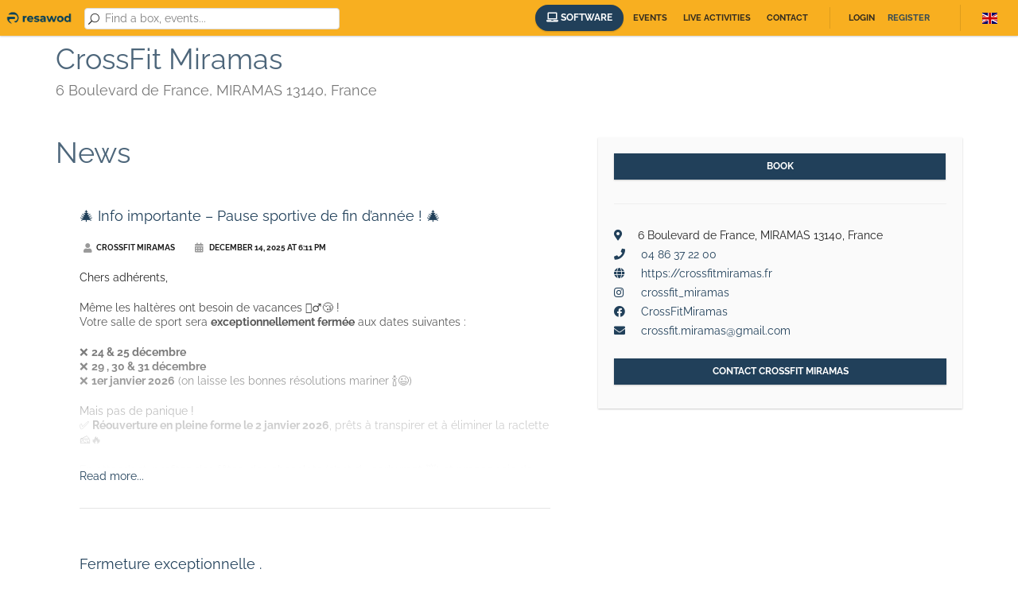

--- FILE ---
content_type: text/html; charset=UTF-8
request_url: https://social.resawod.com/en/box/crossfit-miramas/info
body_size: 4335
content:

<!DOCTYPE html>
<html lang="en">
<head>
            <meta charset="UTF-8"/>
        <meta name="viewport" content="width=device-width, initial-scale=1.0">
        <meta name="author" content="Nubapp">

        
                    <!-- Google Tag Manager -->
            <script>(function(w,d,s,l,i){w[l]=w[l]||[];w[l].push({'gtm.start':
                    new Date().getTime(),event:'gtm.js'});var f=d.getElementsByTagName(s)[0],
                    j=d.createElement(s),dl=l!='dataLayer'?'&l='+l:'';j.async=true;j.src=
                    'https://www.googletagmanager.com/gtm.js?id='+i+dl;f.parentNode.insertBefore(j,f);
                })(window,document,'script','dataLayer','GTM-NZHR4JZ');</script>
            <!-- End Google Tag Manager -->
        
        <script src="https://code.jquery.com/jquery-2.2.4.min.js"
                integrity="sha256-BbhdlvQf/xTY9gja0Dq3HiwQF8LaCRTXxZKRutelT44="
                crossorigin="anonymous"></script>

        <title>Box - CrossFit Miramas - Resawod</title>
                            <link rel="stylesheet" href="/assets/main.d17e761297cb6a8c52b6.css"/>
            <link rel="stylesheet" href="/assets/resawod.d17e761297cb6a8c52b6.css"/>

            <link rel="icon" type="image/x-icon" href="/assets/favicon_2zzLywL.png"/>
            </head>
<body class="homepage site--resawod">

    <!-- Google Tag Manager (noscript) -->
    <noscript><iframe src="https://www.googletagmanager.com/ns.html?id=GTM-NZHR4JZ"
                      height="0" width="0" style="display:none;visibility:hidden"></iframe></noscript>
    <!-- End Google Tag Manager (noscript) -->

    <div class="page-wrapper" id="app">
        <header id="page-header">
    <nav>
        <div class="left">
            <a href="/en/" class="brand">
                <img src="/assets/logo_1oO0F1f.png" alt="">
            </a>
            <search-bar classes="inline-header header-search-box">
                <form @submit.prevent>
                    <i class="icon_search"></i>
                    <vue-autocomplete
                            classes="form-control"
                            :default-suggestion="false"
                            display-key='label'
                            placeholder="Find a box, events..."
                            remote="/ajax/search_application_by_term/%QUERY"
                            :suggestion-template="locationTemplate"
                            @selected="selectLocation"
                            prevent-autofocus
                    >
                    </vue-autocomplete>
                    <button type="submit"></button>
                </form>
            </search-bar>
        </div>
        <div class="right">
            <div class="primary-nav">
                <ul class="navigation">
                    <li>
                        <a class="btn btn-primary btn-rounded"
                           href="https://resawod.com/en/software/"
                           target="_blank">
                            <i class="fa-laptop fa"></i>
                            Software
                        </a>
                    </li>
                                            <li class="events--button">
                            <a href="/en/events">Events</a>
                        </li>
                                                                <li>
                            <a href="/en/live-activities">Live activities</a>
                        </li>
                                                            <li>
                        <a href="/en/contact">Contact</a>
                    </li>

                    <user-header v-cloak :user="user">
                        <li slot="loggedin">
                            <a href="/en/user">
                                Hello {{ user.name }}
                            </a>
                        </li>
                        <li slot="loggedin">
                            <a href="#" @click.prevent="logoutUser" class="promoted header-action--logout">
                                Logout
                            </a>
                        </li>
                        <li slot="loggedout">
                            <a href="#" @click.prevent="openModal('login')">
                                Login
                            </a>
                        </li>
                        <li slot="loggedout">
                            <a href="#" @click.prevent="openModal('register')" class="promoted">
                                Register
                            </a>
                        </li>
                    </user-header>

                    <li class="hidden">
                        <a href="/en/box/register"
                           class="btn btn-primary btn-small btn-rounded icon shadow add-listing">
                            <i class="fa fa-plus"></i>
                            <span>Register a box</span>
                        </a>
                    </li>
                </ul>
            </div>
            <div class="secondary-nav">
                
<div class="dropdown language-selector">
    <span class="flag-icon flag-icon-gb dropdown-toggle" type="button"
          id="dropdownMenuButton"
          data-toggle="dropdown"
          aria-haspopup="true" aria-expanded="false"></span>
    <div class="dropdown-menu dropdown-menu-right locale_chooser" aria-labelledby="dropdownMenuButton">
                                                <a href="/es/box/crossfit-miramas/info" title="Spanish"
               class="dropdown-item language"><span
                        class="flag-icon flag-icon-es"></span>Español
            </a>
                                <a href="/fr/box/crossfit-miramas/info" title="French"
               class="dropdown-item language"><span
                        class="flag-icon flag-icon-fr"></span>Français
            </a>
                                <a href="/de/box/crossfit-miramas/info" title="German"
               class="dropdown-item language"><span
                        class="flag-icon flag-icon-de"></span>Deutsch
            </a>
            </div>
</div>

            </div>
            <div class="nav-btn">
                <i></i>
                <i></i>
                <i></i>
            </div>
        </div>
    </nav>
</header>
<div id="top"></div>
        <div id="page-content">
                <div class="container application">
        <section class="page-title pull-left application--title">
            <h1>CrossFit Miramas</h1>
            <h3>6 Boulevard de France, MIRAMAS 13140, France</h3>
        </section>
    </div>
        <div class="container">
        <div class="row">
            <div class="col-md-7 col-sm-7">
                                                    <h2>News</h2>
                    <section class="block application--news">
                                                    <article class="blog-post">
                                <header><h3>🎄 Info importante – Pause sportive de fin d’année ! 🎄</h3></header>
                                <figure class="meta">
                                    <a class="link icon"><i class="fa fa-user"></i>CrossFit Miramas</a>
                                    <a class="link icon">
                                        <i class="fa fa-calendar-alt"></i>
                                        December 14, 2025 at 6:11 PM
                                    </a>
                                </figure>
                                <div class="content">
                                    <p data-start="125" data-end="141">Chers adhérents,</p>
<p data-start="143" data-end="274">Même les haltères ont besoin de vacances 🏋️‍♂️😴 !<br data-start="194" data-end="197">Votre salle de sport sera&nbsp;<strong data-start="223" data-end="252">exceptionnellement fermée</strong>&nbsp;aux dates suivantes :</p>
<p data-start="276" data-end="396">❌&nbsp;<strong data-start="278" data-end="298">24 & 25 décembre</strong><br data-start="298" data-end="301">❌&nbsp;<strong data-start="303" data-end="323">29 , 30 & 31 décembre</strong><br data-start="323" data-end="326">❌&nbsp;<strong data-start="328" data-end="348">1er janvier 2026</strong>&nbsp;(on laisse les bonnes résolutions mariner 🍾😉)</p>
<p data-start="398" data-end="524">Mais pas de panique !<br data-start="419" data-end="422">✅&nbsp;<strong data-start="424" data-end="473">Réouverture en pleine forme le 2 janvier 2026</strong>, prêts à transpirer et à éliminer la raclette 🧀🔥</p>
<p data-start="526" data-end="622">En attendant, profitez des fêtes, des chocolats (c’est du carburant 💥) et prenez soin de vous !</p>
<p data-start="624" data-end="667">À très vite,<br data-start="636" data-end="639">La Team Cf Miramas 💪🎉</p>
                                                                            <img src="https://public-nubapp.s3.eu-west-1.amazonaws.com/sport/applications/12253366/media/chatgpt_image_14_dec._2025_a_18_09_28.png" alt="">
                                                                    </div>
                                <a href="/en/box/crossfit-miramas/news/29361">
                                    Read more...
                                </a>
                            </article>
                                                    <article class="blog-post">
                                <header><h3>Fermeture exceptionnelle .</h3></header>
                                <figure class="meta">
                                    <a class="link icon"><i class="fa fa-user"></i>CrossFit Miramas</a>
                                    <a class="link icon">
                                        <i class="fa fa-calendar-alt"></i>
                                        January 12, 2025 at 6:04 PM
                                    </a>
                                </figure>
                                <div class="content">
                                    <p>Attention!!!!!</p>
<p>Comme indiqué dans le mail&nbsp;envoyé ce soir,&nbsp;La box sera exceptionnellement fermée vendredi 17 après midi et samedi 18 matin pour séminaire Staff.</p>
<p>Merci de votre comprehension.</p>
<p>Sportivement.</p>
<p>La team CrossFit Miramas</p>
                                                                    </div>
                                <a href="/en/box/crossfit-miramas/news/22706">
                                    Read more...
                                </a>
                            </article>
                                                    <article class="blog-post">
                                <header><h3>Evenement St Patrick 17 /03 / 23</h3></header>
                                <figure class="meta">
                                    <a class="link icon"><i class="fa fa-user"></i>CrossFit Miramas</a>
                                    <a class="link icon">
                                        <i class="fa fa-calendar-alt"></i>
                                        January 6, 2023 at 4:03 PM
                                    </a>
                                </figure>
                                <div class="content">
                                    <p>Vérifier vos mail ,évènement St Patrick en préparation.</p>
<p>Date butoir précommande des Tee Shirt <strong>le 29 janvier</strong>&nbsp;.</p>
<p></p>
                                                                    </div>
                                <a href="/en/box/crossfit-miramas/news/10263">
                                    Read more...
                                </a>
                            </article>
                                            </section>
                            </div>
            <div class="col-md-5 col-sm-5">
                <div class="detail-sidebar">
                    <section class="shadow">
                                                <div class="content">
                            <div class="vertical-aligned-elements">
                                                                    <a href="/en/box/crossfit-miramas/book"
                                       class="btn btn-primary width-100 application--book-now">Book</a>
                                                            </div>
                            <hr>
                            <address>
                                                                    <figure class="application--address">
                                        <i class="fa fa-map-marker-alt"></i>6 Boulevard de France, MIRAMAS 13140, France
                                    </figure>
                                                                                                    <figure class="application--phone">
                                        <i class="fa fa-phone"></i>
                                        <a href="tel:04 86 37 22 00">04 86 37 22 00</a>
                                    </figure>
                                                                                                    <figure class="application--web">
                                        <i class="fa fa-globe"></i>
                                        <a href="https://crossfitmiramas.fr"
                                           target="_blank">https://crossfitmiramas.fr</a>
                                    </figure>
                                                                                                    <figure class="application--instagram">
                                        <i class="fab fa-instagram"></i>
                                        <a href="https://www.instagram.com/crossfit_miramas"
                                           target="_blank">crossfit_miramas</a>
                                    </figure>
                                                                                                    <figure class="application--facebook">
                                        <i class="fab fa-facebook"></i>
                                        <a href="https://www.facebook.com/CrossFitMiramas"
                                           target="_blank">CrossFitMiramas</a>
                                    </figure>
                                                                                                    <figure class="application--email">
                                        <i class="fa fa-envelope"></i>

                                        <redirect-after-login-button
                                                url="https://social.resawod.com/en/box/crossfit-miramas/contact"
                                                :user="user"
                                                @login="openModal('login')"
                                        >
                                            crossfit.miramas@gmail.com
                                        </redirect-after-login-button>
                                    </figure>

                                    <redirect-after-login-button
                                            :class="'application--contact btn btn-primary width-100'"
                                            url="https://social.resawod.com/en/box/crossfit-miramas/contact"
                                            :user="user"
                                            @login="openModal('login')"
                                    >
                                        Contact CrossFit Miramas
                                    </redirect-after-login-button>
                                                            </address>
                                                    </div>
                    </section>
                </div>
            </div>
        </div>
    </div>
        </div>
        <footer id="page-footer" class="block clearfix">
    <div class="container">
        <div class="row">
            <div class="col-md-4 col-sm-12">
                <ul>
                                        <li>
                        <a href="/en/events">events</a>
                    </li>
                    <li>
                        <a href="/en/live-activities">Live activities</a>
                    </li>
                </ul>
            </div>
            <div class="col-md-4 col-sm-12">
                <ul>
                    <li>
                        <a href="#" @click.prevent="openModal('register')">
                            Sign up and book in the boxes
                        </a>
                    </li>
                    <li>
                        <a href="https://resawod.com/en/software/" target="_blank">
                            Get to know our management software
                        </a>
                    </li>
                    <li>
                        <a href="/en/contact">Contact</a>
                    </li>
                    <li>
                        <a href="/en/privacy_policy">Privacy and cookies policy</a>
                    </li>
                    <li>
                        <a href="/en/terms">Terms and conditions</a>
                    </li>
                    <li>
                        <a href="/en/privacy_policy">Cookies</a>
                    </li>
                </ul>
            </div>
            <div class="col-md-4 col-sm-12">
                <ul class="center">
                    <li>
                        <a href="/en/">
                                                                                    <img src="/assets/logo_white_2wze0Ry.png" alt="resawod"/>
                        </a>
                    </li>
                    <li>
                        <small>is a software of</small>
                    </li>
                    <li>
                        <a href="https://www.nubapp.com" target="_blank">
                            <img src="/assets/nubapp_white_10e6Pzm.png" alt="Nubapp"/>
                        </a>
                    </li>
                </ul>
            </div>
        </div>
        <div class="row">
            <div class="col-md-12 col-sm-12 product_description">
                Since 2011 we have been creating software for the management of sports centres. Boxes
and also large centres with thousands of members and small centres such as studios
of Yoga, Pilates and even of canic training (at last it is a sports centre, isn&#039;t it?)

            </div>
        </div>
    </div>
</footer>
        <vue-modal
            :status="modal"
            @close="closeModalWhenPossible"
            @forceclose="closeModal"
            @updateuser="updateUser"
            @notify="notify">
        </vue-modal>
    </div>
    <a href="#top" class="to-top scroll"><i class="arrow_up"></i></a>
    <script src="/bundles/fosjsrouting/js/router.js"></script>
    <script src="/js/routing?callback=fos.Router.setData"></script>
    <script>window.apiKey = "AIzaSyAgjqUiaDMJRA-eSLB09Fr5GHLMiokp2vs";</script>
    <script type="text/javascript" src="/assets/main.d17e761297cb6a8c52b6.js"></script>
    <script type="text/javascript" src="/assets/resawod.d17e761297cb6a8c52b6.js"></script>
    <script type="text/javascript" async>
    $(function() {
        var showNotification = function(message, type) {
            $.notify({
                message: message
            }, {
                type: type
            });
        };
            });
</script>

    </body>
</html>


--- FILE ---
content_type: text/css
request_url: https://social.resawod.com/assets/resawod.d17e761297cb6a8c52b6.css
body_size: 46258
content:
/*
------------------------------------------------------------------
Project:	Mentor - Mentor & Coach HTML Template
Version:	1.0
Last change:	24.10.2016
Assigned to:	ThemeStarz

[Table of contents]

1. Header
2. Hero Slider
3. Elements Styling
4. Universal classes
5. Classes
6. Forms
7. Responsive

[Color codes]

default_color[#4611a7];
Color grey dark: #1f1f1f;
Color grey light: #fafafa;

[Typography]

Body copy:		'Lato', sans-serif; 14px;
Headers:		'Lato', sans-serif;

-------------------------------------------------------------------
*/
/* 0. Bootstrap */
/* 0. Bootstrap */
/*! normalize.css v3.0.3 | MIT License | github.com/necolas/normalize.css */
html {
  font-family: sans-serif;
  -ms-text-size-adjust: 100%;
  -webkit-text-size-adjust: 100%; }

body {
  margin: 0; }

article,
aside,
details,
figcaption,
figure,
footer,
header,
hgroup,
main,
menu,
nav,
section,
summary {
  display: block; }

audio,
canvas,
progress,
video {
  display: inline-block;
  vertical-align: baseline; }

audio:not([controls]) {
  display: none;
  height: 0; }

[hidden],
template {
  display: none; }

a {
  background-color: transparent; }

a:active,
a:hover {
  outline: 0; }

abbr[title] {
  border-bottom: 1px dotted; }

b,
strong {
  font-weight: bold; }

dfn {
  font-style: italic; }

h1 {
  font-size: 2em;
  margin: 0.67em 0; }

mark {
  background: #ff0;
  color: #000; }

small {
  font-size: 80%; }

sub,
sup {
  font-size: 75%;
  line-height: 0;
  position: relative;
  vertical-align: baseline; }

sup {
  top: -0.5em; }

sub {
  bottom: -0.25em; }

img {
  border: 0; }

svg:not(:root) {
  overflow: hidden; }

figure {
  margin: 1em 40px; }

hr {
  box-sizing: content-box;
  height: 0; }

pre {
  overflow: auto; }

code,
kbd,
pre,
samp {
  font-family: monospace, monospace;
  font-size: 1em; }

button,
input,
optgroup,
select,
textarea {
  color: inherit;
  font: inherit;
  margin: 0; }

button {
  overflow: visible; }

button,
select {
  text-transform: none; }

button,
html input[type="button"],
input[type="reset"],
input[type="submit"] {
  -webkit-appearance: button;
  cursor: pointer; }

button[disabled],
html input[disabled] {
  cursor: default; }

button::-moz-focus-inner,
input::-moz-focus-inner {
  border: 0;
  padding: 0; }

input {
  line-height: normal; }

input[type="checkbox"],
input[type="radio"] {
  box-sizing: border-box;
  padding: 0; }

input[type="number"]::-webkit-inner-spin-button,
input[type="number"]::-webkit-outer-spin-button {
  height: auto; }

input[type="search"] {
  -webkit-appearance: textfield;
  box-sizing: content-box; }

input[type="search"]::-webkit-search-cancel-button,
input[type="search"]::-webkit-search-decoration {
  -webkit-appearance: none; }

fieldset {
  border: 1px solid #c0c0c0;
  margin: 0 2px;
  padding: 0.35em 0.625em 0.75em; }

legend {
  border: 0;
  padding: 0; }

textarea {
  overflow: auto; }

optgroup {
  font-weight: bold; }

table {
  border-collapse: collapse;
  border-spacing: 0; }

td,
th {
  padding: 0; }

/*! Source: https://github.com/h5bp/html5-boilerplate/blob/master/src/css/main.css */
@media print {
  *,
  *:before,
  *:after {
    background: transparent !important;
    color: #000 !important;
    box-shadow: none !important;
    text-shadow: none !important; }
  a,
  a:visited {
    text-decoration: underline; }
  a[href]:after {
    content: " (" attr(href) ")"; }
  abbr[title]:after {
    content: " (" attr(title) ")"; }
  a[href^="#"]:after,
  a[href^="javascript:"]:after {
    content: ""; }
  pre,
  blockquote {
    border: 1px solid #999;
    page-break-inside: avoid; }
  thead {
    display: table-header-group; }
  tr,
  img {
    page-break-inside: avoid; }
  img {
    max-width: 100% !important; }
  p,
  h2,
  h3 {
    orphans: 3;
    widows: 3; }
  h2,
  h3 {
    page-break-after: avoid; }
  .navbar {
    display: none; }
  .btn > .caret,
  .dropup > .btn > .caret {
    border-top-color: #000 !important; }
  .label {
    border: 1px solid #000; }
  .table {
    border-collapse: collapse !important; }
    .table td,
    .table th {
      background-color: #fff !important; }
  .table-bordered th,
  .table-bordered td {
    border: 1px solid #ddd !important; } }

@font-face {
  font-family: 'Glyphicons Halflings';
  src: url(/assets/glyphicons-halflings-regular_3hhy31e.eot);
  src: url(/assets/glyphicons-halflings-regular_3hhy31e.eot?#iefix) format("embedded-opentype"), url(/assets/glyphicons-halflings-regular_3H_PH4p.woff2) format("woff2"), url(/assets/glyphicons-halflings-regular_1owvOYK.woff) format("woff"), url(/assets/glyphicons-halflings-regular_i5kULGD.ttf) format("truetype"), url(/assets/glyphicons-halflings-regular_1wVSgd5.svg#glyphicons_halflingsregular) format("svg"); }

.glyphicon {
  position: relative;
  top: 1px;
  display: inline-block;
  font-family: 'Glyphicons Halflings';
  font-style: normal;
  font-weight: normal;
  line-height: 1;
  -webkit-font-smoothing: antialiased;
  -moz-osx-font-smoothing: grayscale; }

.glyphicon-asterisk:before {
  content: "*"; }

.glyphicon-plus:before {
  content: "+"; }

.glyphicon-euro:before,
.glyphicon-eur:before {
  content: "\20AC"; }

.glyphicon-minus:before {
  content: "\2212"; }

.glyphicon-cloud:before {
  content: "\2601"; }

.glyphicon-envelope:before {
  content: "\2709"; }

.glyphicon-pencil:before {
  content: "\270F"; }

.glyphicon-glass:before {
  content: "\E001"; }

.glyphicon-music:before {
  content: "\E002"; }

.glyphicon-search:before {
  content: "\E003"; }

.glyphicon-heart:before {
  content: "\E005"; }

.glyphicon-star:before {
  content: "\E006"; }

.glyphicon-star-empty:before {
  content: "\E007"; }

.glyphicon-user:before {
  content: "\E008"; }

.glyphicon-film:before {
  content: "\E009"; }

.glyphicon-th-large:before {
  content: "\E010"; }

.glyphicon-th:before {
  content: "\E011"; }

.glyphicon-th-list:before {
  content: "\E012"; }

.glyphicon-ok:before {
  content: "\E013"; }

.glyphicon-remove:before {
  content: "\E014"; }

.glyphicon-zoom-in:before {
  content: "\E015"; }

.glyphicon-zoom-out:before {
  content: "\E016"; }

.glyphicon-off:before {
  content: "\E017"; }

.glyphicon-signal:before {
  content: "\E018"; }

.glyphicon-cog:before {
  content: "\E019"; }

.glyphicon-trash:before {
  content: "\E020"; }

.glyphicon-home:before {
  content: "\E021"; }

.glyphicon-file:before {
  content: "\E022"; }

.glyphicon-time:before {
  content: "\E023"; }

.glyphicon-road:before {
  content: "\E024"; }

.glyphicon-download-alt:before {
  content: "\E025"; }

.glyphicon-download:before {
  content: "\E026"; }

.glyphicon-upload:before {
  content: "\E027"; }

.glyphicon-inbox:before {
  content: "\E028"; }

.glyphicon-play-circle:before {
  content: "\E029"; }

.glyphicon-repeat:before {
  content: "\E030"; }

.glyphicon-refresh:before {
  content: "\E031"; }

.glyphicon-list-alt:before {
  content: "\E032"; }

.glyphicon-lock:before {
  content: "\E033"; }

.glyphicon-flag:before {
  content: "\E034"; }

.glyphicon-headphones:before {
  content: "\E035"; }

.glyphicon-volume-off:before {
  content: "\E036"; }

.glyphicon-volume-down:before {
  content: "\E037"; }

.glyphicon-volume-up:before {
  content: "\E038"; }

.glyphicon-qrcode:before {
  content: "\E039"; }

.glyphicon-barcode:before {
  content: "\E040"; }

.glyphicon-tag:before {
  content: "\E041"; }

.glyphicon-tags:before {
  content: "\E042"; }

.glyphicon-book:before {
  content: "\E043"; }

.glyphicon-bookmark:before {
  content: "\E044"; }

.glyphicon-print:before {
  content: "\E045"; }

.glyphicon-camera:before {
  content: "\E046"; }

.glyphicon-font:before {
  content: "\E047"; }

.glyphicon-bold:before {
  content: "\E048"; }

.glyphicon-italic:before {
  content: "\E049"; }

.glyphicon-text-height:before {
  content: "\E050"; }

.glyphicon-text-width:before {
  content: "\E051"; }

.glyphicon-align-left:before {
  content: "\E052"; }

.glyphicon-align-center:before {
  content: "\E053"; }

.glyphicon-align-right:before {
  content: "\E054"; }

.glyphicon-align-justify:before {
  content: "\E055"; }

.glyphicon-list:before {
  content: "\E056"; }

.glyphicon-indent-left:before {
  content: "\E057"; }

.glyphicon-indent-right:before {
  content: "\E058"; }

.glyphicon-facetime-video:before {
  content: "\E059"; }

.glyphicon-picture:before {
  content: "\E060"; }

.glyphicon-map-marker:before {
  content: "\E062"; }

.glyphicon-adjust:before {
  content: "\E063"; }

.glyphicon-tint:before {
  content: "\E064"; }

.glyphicon-edit:before {
  content: "\E065"; }

.glyphicon-share:before {
  content: "\E066"; }

.glyphicon-check:before {
  content: "\E067"; }

.glyphicon-move:before {
  content: "\E068"; }

.glyphicon-step-backward:before {
  content: "\E069"; }

.glyphicon-fast-backward:before {
  content: "\E070"; }

.glyphicon-backward:before {
  content: "\E071"; }

.glyphicon-play:before {
  content: "\E072"; }

.glyphicon-pause:before {
  content: "\E073"; }

.glyphicon-stop:before {
  content: "\E074"; }

.glyphicon-forward:before {
  content: "\E075"; }

.glyphicon-fast-forward:before {
  content: "\E076"; }

.glyphicon-step-forward:before {
  content: "\E077"; }

.glyphicon-eject:before {
  content: "\E078"; }

.glyphicon-chevron-left:before {
  content: "\E079"; }

.glyphicon-chevron-right:before {
  content: "\E080"; }

.glyphicon-plus-sign:before {
  content: "\E081"; }

.glyphicon-minus-sign:before {
  content: "\E082"; }

.glyphicon-remove-sign:before {
  content: "\E083"; }

.glyphicon-ok-sign:before {
  content: "\E084"; }

.glyphicon-question-sign:before {
  content: "\E085"; }

.glyphicon-info-sign:before {
  content: "\E086"; }

.glyphicon-screenshot:before {
  content: "\E087"; }

.glyphicon-remove-circle:before {
  content: "\E088"; }

.glyphicon-ok-circle:before {
  content: "\E089"; }

.glyphicon-ban-circle:before {
  content: "\E090"; }

.glyphicon-arrow-left:before {
  content: "\E091"; }

.glyphicon-arrow-right:before {
  content: "\E092"; }

.glyphicon-arrow-up:before {
  content: "\E093"; }

.glyphicon-arrow-down:before {
  content: "\E094"; }

.glyphicon-share-alt:before {
  content: "\E095"; }

.glyphicon-resize-full:before {
  content: "\E096"; }

.glyphicon-resize-small:before {
  content: "\E097"; }

.glyphicon-exclamation-sign:before {
  content: "\E101"; }

.glyphicon-gift:before {
  content: "\E102"; }

.glyphicon-leaf:before {
  content: "\E103"; }

.glyphicon-fire:before {
  content: "\E104"; }

.glyphicon-eye-open:before {
  content: "\E105"; }

.glyphicon-eye-close:before {
  content: "\E106"; }

.glyphicon-warning-sign:before {
  content: "\E107"; }

.glyphicon-plane:before {
  content: "\E108"; }

.glyphicon-calendar:before {
  content: "\E109"; }

.glyphicon-random:before {
  content: "\E110"; }

.glyphicon-comment:before {
  content: "\E111"; }

.glyphicon-magnet:before {
  content: "\E112"; }

.glyphicon-chevron-up:before {
  content: "\E113"; }

.glyphicon-chevron-down:before {
  content: "\E114"; }

.glyphicon-retweet:before {
  content: "\E115"; }

.glyphicon-shopping-cart:before {
  content: "\E116"; }

.glyphicon-folder-close:before {
  content: "\E117"; }

.glyphicon-folder-open:before {
  content: "\E118"; }

.glyphicon-resize-vertical:before {
  content: "\E119"; }

.glyphicon-resize-horizontal:before {
  content: "\E120"; }

.glyphicon-hdd:before {
  content: "\E121"; }

.glyphicon-bullhorn:before {
  content: "\E122"; }

.glyphicon-bell:before {
  content: "\E123"; }

.glyphicon-certificate:before {
  content: "\E124"; }

.glyphicon-thumbs-up:before {
  content: "\E125"; }

.glyphicon-thumbs-down:before {
  content: "\E126"; }

.glyphicon-hand-right:before {
  content: "\E127"; }

.glyphicon-hand-left:before {
  content: "\E128"; }

.glyphicon-hand-up:before {
  content: "\E129"; }

.glyphicon-hand-down:before {
  content: "\E130"; }

.glyphicon-circle-arrow-right:before {
  content: "\E131"; }

.glyphicon-circle-arrow-left:before {
  content: "\E132"; }

.glyphicon-circle-arrow-up:before {
  content: "\E133"; }

.glyphicon-circle-arrow-down:before {
  content: "\E134"; }

.glyphicon-globe:before {
  content: "\E135"; }

.glyphicon-wrench:before {
  content: "\E136"; }

.glyphicon-tasks:before {
  content: "\E137"; }

.glyphicon-filter:before {
  content: "\E138"; }

.glyphicon-briefcase:before {
  content: "\E139"; }

.glyphicon-fullscreen:before {
  content: "\E140"; }

.glyphicon-dashboard:before {
  content: "\E141"; }

.glyphicon-paperclip:before {
  content: "\E142"; }

.glyphicon-heart-empty:before {
  content: "\E143"; }

.glyphicon-link:before {
  content: "\E144"; }

.glyphicon-phone:before {
  content: "\E145"; }

.glyphicon-pushpin:before {
  content: "\E146"; }

.glyphicon-usd:before {
  content: "\E148"; }

.glyphicon-gbp:before {
  content: "\E149"; }

.glyphicon-sort:before {
  content: "\E150"; }

.glyphicon-sort-by-alphabet:before {
  content: "\E151"; }

.glyphicon-sort-by-alphabet-alt:before {
  content: "\E152"; }

.glyphicon-sort-by-order:before {
  content: "\E153"; }

.glyphicon-sort-by-order-alt:before {
  content: "\E154"; }

.glyphicon-sort-by-attributes:before {
  content: "\E155"; }

.glyphicon-sort-by-attributes-alt:before {
  content: "\E156"; }

.glyphicon-unchecked:before {
  content: "\E157"; }

.glyphicon-expand:before {
  content: "\E158"; }

.glyphicon-collapse-down:before {
  content: "\E159"; }

.glyphicon-collapse-up:before {
  content: "\E160"; }

.glyphicon-log-in:before {
  content: "\E161"; }

.glyphicon-flash:before {
  content: "\E162"; }

.glyphicon-log-out:before {
  content: "\E163"; }

.glyphicon-new-window:before {
  content: "\E164"; }

.glyphicon-record:before {
  content: "\E165"; }

.glyphicon-save:before {
  content: "\E166"; }

.glyphicon-open:before {
  content: "\E167"; }

.glyphicon-saved:before {
  content: "\E168"; }

.glyphicon-import:before {
  content: "\E169"; }

.glyphicon-export:before {
  content: "\E170"; }

.glyphicon-send:before {
  content: "\E171"; }

.glyphicon-floppy-disk:before {
  content: "\E172"; }

.glyphicon-floppy-saved:before {
  content: "\E173"; }

.glyphicon-floppy-remove:before {
  content: "\E174"; }

.glyphicon-floppy-save:before {
  content: "\E175"; }

.glyphicon-floppy-open:before {
  content: "\E176"; }

.glyphicon-credit-card:before {
  content: "\E177"; }

.glyphicon-transfer:before {
  content: "\E178"; }

.glyphicon-cutlery:before {
  content: "\E179"; }

.glyphicon-header:before {
  content: "\E180"; }

.glyphicon-compressed:before {
  content: "\E181"; }

.glyphicon-earphone:before {
  content: "\E182"; }

.glyphicon-phone-alt:before {
  content: "\E183"; }

.glyphicon-tower:before {
  content: "\E184"; }

.glyphicon-stats:before {
  content: "\E185"; }

.glyphicon-sd-video:before {
  content: "\E186"; }

.glyphicon-hd-video:before {
  content: "\E187"; }

.glyphicon-subtitles:before {
  content: "\E188"; }

.glyphicon-sound-stereo:before {
  content: "\E189"; }

.glyphicon-sound-dolby:before {
  content: "\E190"; }

.glyphicon-sound-5-1:before {
  content: "\E191"; }

.glyphicon-sound-6-1:before {
  content: "\E192"; }

.glyphicon-sound-7-1:before {
  content: "\E193"; }

.glyphicon-copyright-mark:before {
  content: "\E194"; }

.glyphicon-registration-mark:before {
  content: "\E195"; }

.glyphicon-cloud-download:before {
  content: "\E197"; }

.glyphicon-cloud-upload:before {
  content: "\E198"; }

.glyphicon-tree-conifer:before {
  content: "\E199"; }

.glyphicon-tree-deciduous:before {
  content: "\E200"; }

.glyphicon-cd:before {
  content: "\E201"; }

.glyphicon-save-file:before {
  content: "\E202"; }

.glyphicon-open-file:before {
  content: "\E203"; }

.glyphicon-level-up:before {
  content: "\E204"; }

.glyphicon-copy:before {
  content: "\E205"; }

.glyphicon-paste:before {
  content: "\E206"; }

.glyphicon-alert:before {
  content: "\E209"; }

.glyphicon-equalizer:before {
  content: "\E210"; }

.glyphicon-king:before {
  content: "\E211"; }

.glyphicon-queen:before {
  content: "\E212"; }

.glyphicon-pawn:before {
  content: "\E213"; }

.glyphicon-bishop:before {
  content: "\E214"; }

.glyphicon-knight:before {
  content: "\E215"; }

.glyphicon-baby-formula:before {
  content: "\E216"; }

.glyphicon-tent:before {
  content: "\26FA"; }

.glyphicon-blackboard:before {
  content: "\E218"; }

.glyphicon-bed:before {
  content: "\E219"; }

.glyphicon-apple:before {
  content: "\F8FF"; }

.glyphicon-erase:before {
  content: "\E221"; }

.glyphicon-hourglass:before {
  content: "\231B"; }

.glyphicon-lamp:before {
  content: "\E223"; }

.glyphicon-duplicate:before {
  content: "\E224"; }

.glyphicon-piggy-bank:before {
  content: "\E225"; }

.glyphicon-scissors:before {
  content: "\E226"; }

.glyphicon-bitcoin:before {
  content: "\E227"; }

.glyphicon-btc:before {
  content: "\E227"; }

.glyphicon-xbt:before {
  content: "\E227"; }

.glyphicon-yen:before {
  content: "\A5"; }

.glyphicon-jpy:before {
  content: "\A5"; }

.glyphicon-ruble:before {
  content: "\20BD"; }

.glyphicon-rub:before {
  content: "\20BD"; }

.glyphicon-scale:before {
  content: "\E230"; }

.glyphicon-ice-lolly:before {
  content: "\E231"; }

.glyphicon-ice-lolly-tasted:before {
  content: "\E232"; }

.glyphicon-education:before {
  content: "\E233"; }

.glyphicon-option-horizontal:before {
  content: "\E234"; }

.glyphicon-option-vertical:before {
  content: "\E235"; }

.glyphicon-menu-hamburger:before {
  content: "\E236"; }

.glyphicon-modal-window:before {
  content: "\E237"; }

.glyphicon-oil:before {
  content: "\E238"; }

.glyphicon-grain:before {
  content: "\E239"; }

.glyphicon-sunglasses:before {
  content: "\E240"; }

.glyphicon-text-size:before {
  content: "\E241"; }

.glyphicon-text-color:before {
  content: "\E242"; }

.glyphicon-text-background:before {
  content: "\E243"; }

.glyphicon-object-align-top:before {
  content: "\E244"; }

.glyphicon-object-align-bottom:before {
  content: "\E245"; }

.glyphicon-object-align-horizontal:before {
  content: "\E246"; }

.glyphicon-object-align-left:before {
  content: "\E247"; }

.glyphicon-object-align-vertical:before {
  content: "\E248"; }

.glyphicon-object-align-right:before {
  content: "\E249"; }

.glyphicon-triangle-right:before {
  content: "\E250"; }

.glyphicon-triangle-left:before {
  content: "\E251"; }

.glyphicon-triangle-bottom:before {
  content: "\E252"; }

.glyphicon-triangle-top:before {
  content: "\E253"; }

.glyphicon-console:before {
  content: "\E254"; }

.glyphicon-superscript:before {
  content: "\E255"; }

.glyphicon-subscript:before {
  content: "\E256"; }

.glyphicon-menu-left:before {
  content: "\E257"; }

.glyphicon-menu-right:before {
  content: "\E258"; }

.glyphicon-menu-down:before {
  content: "\E259"; }

.glyphicon-menu-up:before {
  content: "\E260"; }

* {
  -webkit-box-sizing: border-box;
  -moz-box-sizing: border-box;
  box-sizing: border-box; }

*:before,
*:after {
  -webkit-box-sizing: border-box;
  -moz-box-sizing: border-box;
  box-sizing: border-box; }

html {
  font-size: 10px;
  -webkit-tap-highlight-color: rgba(0, 0, 0, 0); }

body {
  font-family: "Helvetica Neue", Helvetica, Arial, sans-serif;
  font-size: 14px;
  line-height: 1.42857;
  color: #333333;
  background-color: #fff; }

input,
button,
select,
textarea {
  font-family: inherit;
  font-size: inherit;
  line-height: inherit; }

a {
  color: #337ab7;
  text-decoration: none; }
  a:hover, a:focus {
    color: #23527c;
    text-decoration: underline; }
  a:focus {
    outline: 5px auto -webkit-focus-ring-color;
    outline-offset: -2px; }

figure {
  margin: 0; }

img {
  vertical-align: middle; }

.img-responsive {
  display: block;
  max-width: 100%;
  height: auto; }

.img-rounded {
  border-radius: 6px; }

.img-thumbnail {
  padding: 4px;
  line-height: 1.42857;
  background-color: #fff;
  border: 1px solid #ddd;
  border-radius: 4px;
  -webkit-transition: all 0.2s ease-in-out;
  -o-transition: all 0.2s ease-in-out;
  transition: all 0.2s ease-in-out;
  display: inline-block;
  max-width: 100%;
  height: auto; }

.img-circle {
  border-radius: 50%; }

hr {
  margin-top: 20px;
  margin-bottom: 20px;
  border: 0;
  border-top: 1px solid #eeeeee; }

.sr-only {
  position: absolute;
  width: 1px;
  height: 1px;
  margin: -1px;
  padding: 0;
  overflow: hidden;
  clip: rect(0, 0, 0, 0);
  border: 0; }

.sr-only-focusable:active, .sr-only-focusable:focus {
  position: static;
  width: auto;
  height: auto;
  margin: 0;
  overflow: visible;
  clip: auto; }

[role="button"] {
  cursor: pointer; }

h1, h2, h3, h4, h5, h6,
.h1, .h2, .h3, .h4, .h5, .h6 {
  font-family: inherit;
  font-weight: 500;
  line-height: 1.1;
  color: inherit; }
  h1 small,
  h1 .small, h2 small,
  h2 .small, h3 small,
  h3 .small, h4 small,
  h4 .small, h5 small,
  h5 .small, h6 small,
  h6 .small,
  .h1 small,
  .h1 .small, .h2 small,
  .h2 .small, .h3 small,
  .h3 .small, .h4 small,
  .h4 .small, .h5 small,
  .h5 .small, .h6 small,
  .h6 .small {
    font-weight: normal;
    line-height: 1;
    color: #777777; }

h1, .h1,
h2, .h2,
h3, .h3 {
  margin-top: 20px;
  margin-bottom: 10px; }
  h1 small,
  h1 .small, .h1 small,
  .h1 .small,
  h2 small,
  h2 .small, .h2 small,
  .h2 .small,
  h3 small,
  h3 .small, .h3 small,
  .h3 .small {
    font-size: 65%; }

h4, .h4,
h5, .h5,
h6, .h6 {
  margin-top: 10px;
  margin-bottom: 10px; }
  h4 small,
  h4 .small, .h4 small,
  .h4 .small,
  h5 small,
  h5 .small, .h5 small,
  .h5 .small,
  h6 small,
  h6 .small, .h6 small,
  .h6 .small {
    font-size: 75%; }

h1, .h1 {
  font-size: 36px; }

h2, .h2 {
  font-size: 30px; }

h3, .h3 {
  font-size: 24px; }

h4, .h4 {
  font-size: 18px; }

h5, .h5 {
  font-size: 14px; }

h6, .h6 {
  font-size: 12px; }

p {
  margin: 0 0 10px; }

.lead {
  margin-bottom: 20px;
  font-size: 16px;
  font-weight: 300;
  line-height: 1.4; }
  @media (min-width: 768px) {
    .lead {
      font-size: 21px; } }

small,
.small {
  font-size: 85%; }

mark,
.mark {
  background-color: #fcf8e3;
  padding: .2em; }

.text-left {
  text-align: left; }

.text-right {
  text-align: right; }

.text-center {
  text-align: center; }

.text-justify {
  text-align: justify; }

.text-nowrap {
  white-space: nowrap; }

.text-lowercase {
  text-transform: lowercase; }

.text-uppercase, .initialism {
  text-transform: uppercase; }

.text-capitalize {
  text-transform: capitalize; }

.text-muted {
  color: #777777; }

.text-primary {
  color: #337ab7; }

a.text-primary:hover,
a.text-primary:focus {
  color: #286090; }

.text-success {
  color: #3c763d; }

a.text-success:hover,
a.text-success:focus {
  color: #2b542c; }

.text-info {
  color: #31708f; }

a.text-info:hover,
a.text-info:focus {
  color: #245269; }

.text-warning {
  color: #8a6d3b; }

a.text-warning:hover,
a.text-warning:focus {
  color: #66512c; }

.text-danger {
  color: #a94442; }

a.text-danger:hover,
a.text-danger:focus {
  color: #843534; }

.bg-primary {
  color: #fff; }

.bg-primary {
  background-color: #337ab7; }

a.bg-primary:hover,
a.bg-primary:focus {
  background-color: #286090; }

.bg-success {
  background-color: #dff0d8; }

a.bg-success:hover,
a.bg-success:focus {
  background-color: #c1e2b3; }

.bg-info {
  background-color: #d9edf7; }

a.bg-info:hover,
a.bg-info:focus {
  background-color: #afd9ee; }

.bg-warning {
  background-color: #fcf8e3; }

a.bg-warning:hover,
a.bg-warning:focus {
  background-color: #f7ecb5; }

.bg-danger {
  background-color: #f2dede; }

a.bg-danger:hover,
a.bg-danger:focus {
  background-color: #e4b9b9; }

.page-header {
  padding-bottom: 9px;
  margin: 40px 0 20px;
  border-bottom: 1px solid #eeeeee; }

ul,
ol {
  margin-top: 0;
  margin-bottom: 10px; }
  ul ul,
  ul ol,
  ol ul,
  ol ol {
    margin-bottom: 0; }

.list-unstyled {
  padding-left: 0;
  list-style: none; }

.list-inline {
  padding-left: 0;
  list-style: none;
  margin-left: -5px; }
  .list-inline > li {
    display: inline-block;
    padding-left: 5px;
    padding-right: 5px; }

dl {
  margin-top: 0;
  margin-bottom: 20px; }

dt,
dd {
  line-height: 1.42857; }

dt {
  font-weight: bold; }

dd {
  margin-left: 0; }

.dl-horizontal dd:before, .dl-horizontal dd:after {
  content: " ";
  display: table; }

.dl-horizontal dd:after {
  clear: both; }

@media (min-width: 768px) {
  .dl-horizontal dt {
    float: left;
    width: 160px;
    clear: left;
    text-align: right;
    overflow: hidden;
    text-overflow: ellipsis;
    white-space: nowrap; }
  .dl-horizontal dd {
    margin-left: 180px; } }

abbr[title],
abbr[data-original-title] {
  cursor: help;
  border-bottom: 1px dotted #777777; }

.initialism {
  font-size: 90%; }

blockquote {
  padding: 10px 20px;
  margin: 0 0 20px;
  font-size: 17.5px;
  border-left: 5px solid #eeeeee; }
  blockquote p:last-child,
  blockquote ul:last-child,
  blockquote ol:last-child {
    margin-bottom: 0; }
  blockquote footer,
  blockquote small,
  blockquote .small {
    display: block;
    font-size: 80%;
    line-height: 1.42857;
    color: #777777; }
    blockquote footer:before,
    blockquote small:before,
    blockquote .small:before {
      content: '\2014   \A0'; }

.blockquote-reverse,
blockquote.pull-right {
  padding-right: 15px;
  padding-left: 0;
  border-right: 5px solid #eeeeee;
  border-left: 0;
  text-align: right; }
  .blockquote-reverse footer:before,
  .blockquote-reverse small:before,
  .blockquote-reverse .small:before,
  blockquote.pull-right footer:before,
  blockquote.pull-right small:before,
  blockquote.pull-right .small:before {
    content: ''; }
  .blockquote-reverse footer:after,
  .blockquote-reverse small:after,
  .blockquote-reverse .small:after,
  blockquote.pull-right footer:after,
  blockquote.pull-right small:after,
  blockquote.pull-right .small:after {
    content: '\A0   \2014'; }

address {
  margin-bottom: 20px;
  font-style: normal;
  line-height: 1.42857; }

.container {
  margin-right: auto;
  margin-left: auto;
  padding-left: 15px;
  padding-right: 15px; }
  .container:before, .container:after {
    content: " ";
    display: table; }
  .container:after {
    clear: both; }
  @media (min-width: 768px) {
    .container {
      width: 750px; } }
  @media (min-width: 992px) {
    .container {
      width: 970px; } }
  @media (min-width: 1200px) {
    .container {
      width: 1170px; } }

.container-fluid {
  margin-right: auto;
  margin-left: auto;
  padding-left: 15px;
  padding-right: 15px; }
  .container-fluid:before, .container-fluid:after {
    content: " ";
    display: table; }
  .container-fluid:after {
    clear: both; }

.row {
  margin-left: -15px;
  margin-right: -15px; }
  .row:before, .row:after {
    content: " ";
    display: table; }
  .row:after {
    clear: both; }

.col-xs-1, .col-sm-1, .col-md-1, .col-lg-1, .col-xs-2, .col-sm-2, .col-md-2, .col-lg-2, .col-xs-3, .col-sm-3, .col-md-3, .col-lg-3, .col-xs-4, .col-sm-4, .col-md-4, .col-lg-4, .col-xs-5, .col-sm-5, .col-md-5, .col-lg-5, .col-xs-6, .col-sm-6, .col-md-6, .col-lg-6, .col-xs-7, .col-sm-7, .col-md-7, .col-lg-7, .col-xs-8, .col-sm-8, .col-md-8, .col-lg-8, .col-xs-9, .col-sm-9, .col-md-9, .col-lg-9, .col-xs-10, .col-sm-10, .col-md-10, .col-lg-10, .col-xs-11, .col-sm-11, .col-md-11, .col-lg-11, .col-xs-12, .col-sm-12, .col-md-12, .col-lg-12 {
  position: relative;
  min-height: 1px;
  padding-left: 15px;
  padding-right: 15px; }

.col-xs-1, .col-xs-2, .col-xs-3, .col-xs-4, .col-xs-5, .col-xs-6, .col-xs-7, .col-xs-8, .col-xs-9, .col-xs-10, .col-xs-11, .col-xs-12 {
  float: left; }

.col-xs-1 {
  width: 8.33333%; }

.col-xs-2 {
  width: 16.66667%; }

.col-xs-3 {
  width: 25%; }

.col-xs-4 {
  width: 33.33333%; }

.col-xs-5 {
  width: 41.66667%; }

.col-xs-6 {
  width: 50%; }

.col-xs-7 {
  width: 58.33333%; }

.col-xs-8 {
  width: 66.66667%; }

.col-xs-9 {
  width: 75%; }

.col-xs-10 {
  width: 83.33333%; }

.col-xs-11 {
  width: 91.66667%; }

.col-xs-12 {
  width: 100%; }

.col-xs-pull-0 {
  right: auto; }

.col-xs-pull-1 {
  right: 8.33333%; }

.col-xs-pull-2 {
  right: 16.66667%; }

.col-xs-pull-3 {
  right: 25%; }

.col-xs-pull-4 {
  right: 33.33333%; }

.col-xs-pull-5 {
  right: 41.66667%; }

.col-xs-pull-6 {
  right: 50%; }

.col-xs-pull-7 {
  right: 58.33333%; }

.col-xs-pull-8 {
  right: 66.66667%; }

.col-xs-pull-9 {
  right: 75%; }

.col-xs-pull-10 {
  right: 83.33333%; }

.col-xs-pull-11 {
  right: 91.66667%; }

.col-xs-pull-12 {
  right: 100%; }

.col-xs-push-0 {
  left: auto; }

.col-xs-push-1 {
  left: 8.33333%; }

.col-xs-push-2 {
  left: 16.66667%; }

.col-xs-push-3 {
  left: 25%; }

.col-xs-push-4 {
  left: 33.33333%; }

.col-xs-push-5 {
  left: 41.66667%; }

.col-xs-push-6 {
  left: 50%; }

.col-xs-push-7 {
  left: 58.33333%; }

.col-xs-push-8 {
  left: 66.66667%; }

.col-xs-push-9 {
  left: 75%; }

.col-xs-push-10 {
  left: 83.33333%; }

.col-xs-push-11 {
  left: 91.66667%; }

.col-xs-push-12 {
  left: 100%; }

.col-xs-offset-0 {
  margin-left: 0%; }

.col-xs-offset-1 {
  margin-left: 8.33333%; }

.col-xs-offset-2 {
  margin-left: 16.66667%; }

.col-xs-offset-3 {
  margin-left: 25%; }

.col-xs-offset-4 {
  margin-left: 33.33333%; }

.col-xs-offset-5 {
  margin-left: 41.66667%; }

.col-xs-offset-6 {
  margin-left: 50%; }

.col-xs-offset-7 {
  margin-left: 58.33333%; }

.col-xs-offset-8 {
  margin-left: 66.66667%; }

.col-xs-offset-9 {
  margin-left: 75%; }

.col-xs-offset-10 {
  margin-left: 83.33333%; }

.col-xs-offset-11 {
  margin-left: 91.66667%; }

.col-xs-offset-12 {
  margin-left: 100%; }

@media (min-width: 768px) {
  .col-sm-1, .col-sm-2, .col-sm-3, .col-sm-4, .col-sm-5, .col-sm-6, .col-sm-7, .col-sm-8, .col-sm-9, .col-sm-10, .col-sm-11, .col-sm-12 {
    float: left; }
  .col-sm-1 {
    width: 8.33333%; }
  .col-sm-2 {
    width: 16.66667%; }
  .col-sm-3 {
    width: 25%; }
  .col-sm-4 {
    width: 33.33333%; }
  .col-sm-5 {
    width: 41.66667%; }
  .col-sm-6 {
    width: 50%; }
  .col-sm-7 {
    width: 58.33333%; }
  .col-sm-8 {
    width: 66.66667%; }
  .col-sm-9 {
    width: 75%; }
  .col-sm-10 {
    width: 83.33333%; }
  .col-sm-11 {
    width: 91.66667%; }
  .col-sm-12 {
    width: 100%; }
  .col-sm-pull-0 {
    right: auto; }
  .col-sm-pull-1 {
    right: 8.33333%; }
  .col-sm-pull-2 {
    right: 16.66667%; }
  .col-sm-pull-3 {
    right: 25%; }
  .col-sm-pull-4 {
    right: 33.33333%; }
  .col-sm-pull-5 {
    right: 41.66667%; }
  .col-sm-pull-6 {
    right: 50%; }
  .col-sm-pull-7 {
    right: 58.33333%; }
  .col-sm-pull-8 {
    right: 66.66667%; }
  .col-sm-pull-9 {
    right: 75%; }
  .col-sm-pull-10 {
    right: 83.33333%; }
  .col-sm-pull-11 {
    right: 91.66667%; }
  .col-sm-pull-12 {
    right: 100%; }
  .col-sm-push-0 {
    left: auto; }
  .col-sm-push-1 {
    left: 8.33333%; }
  .col-sm-push-2 {
    left: 16.66667%; }
  .col-sm-push-3 {
    left: 25%; }
  .col-sm-push-4 {
    left: 33.33333%; }
  .col-sm-push-5 {
    left: 41.66667%; }
  .col-sm-push-6 {
    left: 50%; }
  .col-sm-push-7 {
    left: 58.33333%; }
  .col-sm-push-8 {
    left: 66.66667%; }
  .col-sm-push-9 {
    left: 75%; }
  .col-sm-push-10 {
    left: 83.33333%; }
  .col-sm-push-11 {
    left: 91.66667%; }
  .col-sm-push-12 {
    left: 100%; }
  .col-sm-offset-0 {
    margin-left: 0%; }
  .col-sm-offset-1 {
    margin-left: 8.33333%; }
  .col-sm-offset-2 {
    margin-left: 16.66667%; }
  .col-sm-offset-3 {
    margin-left: 25%; }
  .col-sm-offset-4 {
    margin-left: 33.33333%; }
  .col-sm-offset-5 {
    margin-left: 41.66667%; }
  .col-sm-offset-6 {
    margin-left: 50%; }
  .col-sm-offset-7 {
    margin-left: 58.33333%; }
  .col-sm-offset-8 {
    margin-left: 66.66667%; }
  .col-sm-offset-9 {
    margin-left: 75%; }
  .col-sm-offset-10 {
    margin-left: 83.33333%; }
  .col-sm-offset-11 {
    margin-left: 91.66667%; }
  .col-sm-offset-12 {
    margin-left: 100%; } }

@media (min-width: 992px) {
  .col-md-1, .col-md-2, .col-md-3, .col-md-4, .col-md-5, .col-md-6, .col-md-7, .col-md-8, .col-md-9, .col-md-10, .col-md-11, .col-md-12 {
    float: left; }
  .col-md-1 {
    width: 8.33333%; }
  .col-md-2 {
    width: 16.66667%; }
  .col-md-3 {
    width: 25%; }
  .col-md-4 {
    width: 33.33333%; }
  .col-md-5 {
    width: 41.66667%; }
  .col-md-6 {
    width: 50%; }
  .col-md-7 {
    width: 58.33333%; }
  .col-md-8 {
    width: 66.66667%; }
  .col-md-9 {
    width: 75%; }
  .col-md-10 {
    width: 83.33333%; }
  .col-md-11 {
    width: 91.66667%; }
  .col-md-12 {
    width: 100%; }
  .col-md-pull-0 {
    right: auto; }
  .col-md-pull-1 {
    right: 8.33333%; }
  .col-md-pull-2 {
    right: 16.66667%; }
  .col-md-pull-3 {
    right: 25%; }
  .col-md-pull-4 {
    right: 33.33333%; }
  .col-md-pull-5 {
    right: 41.66667%; }
  .col-md-pull-6 {
    right: 50%; }
  .col-md-pull-7 {
    right: 58.33333%; }
  .col-md-pull-8 {
    right: 66.66667%; }
  .col-md-pull-9 {
    right: 75%; }
  .col-md-pull-10 {
    right: 83.33333%; }
  .col-md-pull-11 {
    right: 91.66667%; }
  .col-md-pull-12 {
    right: 100%; }
  .col-md-push-0 {
    left: auto; }
  .col-md-push-1 {
    left: 8.33333%; }
  .col-md-push-2 {
    left: 16.66667%; }
  .col-md-push-3 {
    left: 25%; }
  .col-md-push-4 {
    left: 33.33333%; }
  .col-md-push-5 {
    left: 41.66667%; }
  .col-md-push-6 {
    left: 50%; }
  .col-md-push-7 {
    left: 58.33333%; }
  .col-md-push-8 {
    left: 66.66667%; }
  .col-md-push-9 {
    left: 75%; }
  .col-md-push-10 {
    left: 83.33333%; }
  .col-md-push-11 {
    left: 91.66667%; }
  .col-md-push-12 {
    left: 100%; }
  .col-md-offset-0 {
    margin-left: 0%; }
  .col-md-offset-1 {
    margin-left: 8.33333%; }
  .col-md-offset-2 {
    margin-left: 16.66667%; }
  .col-md-offset-3 {
    margin-left: 25%; }
  .col-md-offset-4 {
    margin-left: 33.33333%; }
  .col-md-offset-5 {
    margin-left: 41.66667%; }
  .col-md-offset-6 {
    margin-left: 50%; }
  .col-md-offset-7 {
    margin-left: 58.33333%; }
  .col-md-offset-8 {
    margin-left: 66.66667%; }
  .col-md-offset-9 {
    margin-left: 75%; }
  .col-md-offset-10 {
    margin-left: 83.33333%; }
  .col-md-offset-11 {
    margin-left: 91.66667%; }
  .col-md-offset-12 {
    margin-left: 100%; } }

@media (min-width: 1200px) {
  .col-lg-1, .col-lg-2, .col-lg-3, .col-lg-4, .col-lg-5, .col-lg-6, .col-lg-7, .col-lg-8, .col-lg-9, .col-lg-10, .col-lg-11, .col-lg-12 {
    float: left; }
  .col-lg-1 {
    width: 8.33333%; }
  .col-lg-2 {
    width: 16.66667%; }
  .col-lg-3 {
    width: 25%; }
  .col-lg-4 {
    width: 33.33333%; }
  .col-lg-5 {
    width: 41.66667%; }
  .col-lg-6 {
    width: 50%; }
  .col-lg-7 {
    width: 58.33333%; }
  .col-lg-8 {
    width: 66.66667%; }
  .col-lg-9 {
    width: 75%; }
  .col-lg-10 {
    width: 83.33333%; }
  .col-lg-11 {
    width: 91.66667%; }
  .col-lg-12 {
    width: 100%; }
  .col-lg-pull-0 {
    right: auto; }
  .col-lg-pull-1 {
    right: 8.33333%; }
  .col-lg-pull-2 {
    right: 16.66667%; }
  .col-lg-pull-3 {
    right: 25%; }
  .col-lg-pull-4 {
    right: 33.33333%; }
  .col-lg-pull-5 {
    right: 41.66667%; }
  .col-lg-pull-6 {
    right: 50%; }
  .col-lg-pull-7 {
    right: 58.33333%; }
  .col-lg-pull-8 {
    right: 66.66667%; }
  .col-lg-pull-9 {
    right: 75%; }
  .col-lg-pull-10 {
    right: 83.33333%; }
  .col-lg-pull-11 {
    right: 91.66667%; }
  .col-lg-pull-12 {
    right: 100%; }
  .col-lg-push-0 {
    left: auto; }
  .col-lg-push-1 {
    left: 8.33333%; }
  .col-lg-push-2 {
    left: 16.66667%; }
  .col-lg-push-3 {
    left: 25%; }
  .col-lg-push-4 {
    left: 33.33333%; }
  .col-lg-push-5 {
    left: 41.66667%; }
  .col-lg-push-6 {
    left: 50%; }
  .col-lg-push-7 {
    left: 58.33333%; }
  .col-lg-push-8 {
    left: 66.66667%; }
  .col-lg-push-9 {
    left: 75%; }
  .col-lg-push-10 {
    left: 83.33333%; }
  .col-lg-push-11 {
    left: 91.66667%; }
  .col-lg-push-12 {
    left: 100%; }
  .col-lg-offset-0 {
    margin-left: 0%; }
  .col-lg-offset-1 {
    margin-left: 8.33333%; }
  .col-lg-offset-2 {
    margin-left: 16.66667%; }
  .col-lg-offset-3 {
    margin-left: 25%; }
  .col-lg-offset-4 {
    margin-left: 33.33333%; }
  .col-lg-offset-5 {
    margin-left: 41.66667%; }
  .col-lg-offset-6 {
    margin-left: 50%; }
  .col-lg-offset-7 {
    margin-left: 58.33333%; }
  .col-lg-offset-8 {
    margin-left: 66.66667%; }
  .col-lg-offset-9 {
    margin-left: 75%; }
  .col-lg-offset-10 {
    margin-left: 83.33333%; }
  .col-lg-offset-11 {
    margin-left: 91.66667%; }
  .col-lg-offset-12 {
    margin-left: 100%; } }

table {
  background-color: transparent; }

caption {
  padding-top: 8px;
  padding-bottom: 8px;
  color: #777777;
  text-align: left; }

th {
  text-align: left; }

.table {
  width: 100%;
  max-width: 100%;
  margin-bottom: 20px; }
  .table > thead > tr > th,
  .table > thead > tr > td,
  .table > tbody > tr > th,
  .table > tbody > tr > td,
  .table > tfoot > tr > th,
  .table > tfoot > tr > td {
    padding: 8px;
    line-height: 1.42857;
    vertical-align: top;
    border-top: 1px solid #ddd; }
  .table > thead > tr > th {
    vertical-align: bottom;
    border-bottom: 2px solid #ddd; }
  .table > caption + thead > tr:first-child > th,
  .table > caption + thead > tr:first-child > td,
  .table > colgroup + thead > tr:first-child > th,
  .table > colgroup + thead > tr:first-child > td,
  .table > thead:first-child > tr:first-child > th,
  .table > thead:first-child > tr:first-child > td {
    border-top: 0; }
  .table > tbody + tbody {
    border-top: 2px solid #ddd; }
  .table .table {
    background-color: #fff; }

.table-condensed > thead > tr > th,
.table-condensed > thead > tr > td,
.table-condensed > tbody > tr > th,
.table-condensed > tbody > tr > td,
.table-condensed > tfoot > tr > th,
.table-condensed > tfoot > tr > td {
  padding: 5px; }

.table-bordered {
  border: 1px solid #ddd; }
  .table-bordered > thead > tr > th,
  .table-bordered > thead > tr > td,
  .table-bordered > tbody > tr > th,
  .table-bordered > tbody > tr > td,
  .table-bordered > tfoot > tr > th,
  .table-bordered > tfoot > tr > td {
    border: 1px solid #ddd; }
  .table-bordered > thead > tr > th,
  .table-bordered > thead > tr > td {
    border-bottom-width: 2px; }

.table-striped > tbody > tr:nth-of-type(odd) {
  background-color: #f9f9f9; }

.table-hover > tbody > tr:hover {
  background-color: #f5f5f5; }

table col[class*="col-"] {
  position: static;
  float: none;
  display: table-column; }

table td[class*="col-"],
table th[class*="col-"] {
  position: static;
  float: none;
  display: table-cell; }

.table > thead > tr > td.active,
.table > thead > tr > th.active,
.table > thead > tr.active > td,
.table > thead > tr.active > th,
.table > tbody > tr > td.active,
.table > tbody > tr > th.active,
.table > tbody > tr.active > td,
.table > tbody > tr.active > th,
.table > tfoot > tr > td.active,
.table > tfoot > tr > th.active,
.table > tfoot > tr.active > td,
.table > tfoot > tr.active > th {
  background-color: #f5f5f5; }

.table-hover > tbody > tr > td.active:hover,
.table-hover > tbody > tr > th.active:hover,
.table-hover > tbody > tr.active:hover > td,
.table-hover > tbody > tr:hover > .active,
.table-hover > tbody > tr.active:hover > th {
  background-color: #e8e8e8; }

.table > thead > tr > td.success,
.table > thead > tr > th.success,
.table > thead > tr.success > td,
.table > thead > tr.success > th,
.table > tbody > tr > td.success,
.table > tbody > tr > th.success,
.table > tbody > tr.success > td,
.table > tbody > tr.success > th,
.table > tfoot > tr > td.success,
.table > tfoot > tr > th.success,
.table > tfoot > tr.success > td,
.table > tfoot > tr.success > th {
  background-color: #dff0d8; }

.table-hover > tbody > tr > td.success:hover,
.table-hover > tbody > tr > th.success:hover,
.table-hover > tbody > tr.success:hover > td,
.table-hover > tbody > tr:hover > .success,
.table-hover > tbody > tr.success:hover > th {
  background-color: #d0e9c6; }

.table > thead > tr > td.info,
.table > thead > tr > th.info,
.table > thead > tr.info > td,
.table > thead > tr.info > th,
.table > tbody > tr > td.info,
.table > tbody > tr > th.info,
.table > tbody > tr.info > td,
.table > tbody > tr.info > th,
.table > tfoot > tr > td.info,
.table > tfoot > tr > th.info,
.table > tfoot > tr.info > td,
.table > tfoot > tr.info > th {
  background-color: #d9edf7; }

.table-hover > tbody > tr > td.info:hover,
.table-hover > tbody > tr > th.info:hover,
.table-hover > tbody > tr.info:hover > td,
.table-hover > tbody > tr:hover > .info,
.table-hover > tbody > tr.info:hover > th {
  background-color: #c4e3f3; }

.table > thead > tr > td.warning,
.table > thead > tr > th.warning,
.table > thead > tr.warning > td,
.table > thead > tr.warning > th,
.table > tbody > tr > td.warning,
.table > tbody > tr > th.warning,
.table > tbody > tr.warning > td,
.table > tbody > tr.warning > th,
.table > tfoot > tr > td.warning,
.table > tfoot > tr > th.warning,
.table > tfoot > tr.warning > td,
.table > tfoot > tr.warning > th {
  background-color: #fcf8e3; }

.table-hover > tbody > tr > td.warning:hover,
.table-hover > tbody > tr > th.warning:hover,
.table-hover > tbody > tr.warning:hover > td,
.table-hover > tbody > tr:hover > .warning,
.table-hover > tbody > tr.warning:hover > th {
  background-color: #faf2cc; }

.table > thead > tr > td.danger,
.table > thead > tr > th.danger,
.table > thead > tr.danger > td,
.table > thead > tr.danger > th,
.table > tbody > tr > td.danger,
.table > tbody > tr > th.danger,
.table > tbody > tr.danger > td,
.table > tbody > tr.danger > th,
.table > tfoot > tr > td.danger,
.table > tfoot > tr > th.danger,
.table > tfoot > tr.danger > td,
.table > tfoot > tr.danger > th {
  background-color: #f2dede; }

.table-hover > tbody > tr > td.danger:hover,
.table-hover > tbody > tr > th.danger:hover,
.table-hover > tbody > tr.danger:hover > td,
.table-hover > tbody > tr:hover > .danger,
.table-hover > tbody > tr.danger:hover > th {
  background-color: #ebcccc; }

.table-responsive {
  overflow-x: auto;
  min-height: 0.01%; }
  @media screen and (max-width: 767px) {
    .table-responsive {
      width: 100%;
      margin-bottom: 15px;
      overflow-y: hidden;
      -ms-overflow-style: -ms-autohiding-scrollbar;
      border: 1px solid #ddd; }
      .table-responsive > .table {
        margin-bottom: 0; }
        .table-responsive > .table > thead > tr > th,
        .table-responsive > .table > thead > tr > td,
        .table-responsive > .table > tbody > tr > th,
        .table-responsive > .table > tbody > tr > td,
        .table-responsive > .table > tfoot > tr > th,
        .table-responsive > .table > tfoot > tr > td {
          white-space: nowrap; }
      .table-responsive > .table-bordered {
        border: 0; }
        .table-responsive > .table-bordered > thead > tr > th:first-child,
        .table-responsive > .table-bordered > thead > tr > td:first-child,
        .table-responsive > .table-bordered > tbody > tr > th:first-child,
        .table-responsive > .table-bordered > tbody > tr > td:first-child,
        .table-responsive > .table-bordered > tfoot > tr > th:first-child,
        .table-responsive > .table-bordered > tfoot > tr > td:first-child {
          border-left: 0; }
        .table-responsive > .table-bordered > thead > tr > th:last-child,
        .table-responsive > .table-bordered > thead > tr > td:last-child,
        .table-responsive > .table-bordered > tbody > tr > th:last-child,
        .table-responsive > .table-bordered > tbody > tr > td:last-child,
        .table-responsive > .table-bordered > tfoot > tr > th:last-child,
        .table-responsive > .table-bordered > tfoot > tr > td:last-child {
          border-right: 0; }
        .table-responsive > .table-bordered > tbody > tr:last-child > th,
        .table-responsive > .table-bordered > tbody > tr:last-child > td,
        .table-responsive > .table-bordered > tfoot > tr:last-child > th,
        .table-responsive > .table-bordered > tfoot > tr:last-child > td {
          border-bottom: 0; } }

fieldset {
  padding: 0;
  margin: 0;
  border: 0;
  min-width: 0; }

legend {
  display: block;
  width: 100%;
  padding: 0;
  margin-bottom: 20px;
  font-size: 21px;
  line-height: inherit;
  color: #333333;
  border: 0;
  border-bottom: 1px solid #e5e5e5; }

label {
  display: inline-block;
  max-width: 100%;
  margin-bottom: 5px;
  font-weight: bold; }

input[type="search"] {
  -webkit-box-sizing: border-box;
  -moz-box-sizing: border-box;
  box-sizing: border-box; }

input[type="radio"],
input[type="checkbox"] {
  margin: 4px 0 0;
  margin-top: 1px \9;
  line-height: normal; }

input[type="file"] {
  display: block; }

input[type="range"] {
  display: block;
  width: 100%; }

select[multiple],
select[size] {
  height: auto; }

input[type="file"]:focus,
input[type="radio"]:focus,
input[type="checkbox"]:focus {
  outline: 5px auto -webkit-focus-ring-color;
  outline-offset: -2px; }

output {
  display: block;
  padding-top: 7px;
  font-size: 14px;
  line-height: 1.42857;
  color: #555555; }

.form-control {
  display: block;
  width: 100%;
  height: 34px;
  padding: 6px 12px;
  font-size: 14px;
  line-height: 1.42857;
  color: #555555;
  background-color: #fff;
  background-image: none;
  border: 1px solid #ccc;
  border-radius: 4px;
  -webkit-box-shadow: inset 0 1px 1px rgba(0, 0, 0, 0.075);
  box-shadow: inset 0 1px 1px rgba(0, 0, 0, 0.075);
  -webkit-transition: border-color ease-in-out 0.15s, box-shadow ease-in-out 0.15s;
  -o-transition: border-color ease-in-out 0.15s, box-shadow ease-in-out 0.15s;
  transition: border-color ease-in-out 0.15s, box-shadow ease-in-out 0.15s; }
  .form-control:focus {
    border-color: #66afe9;
    outline: 0;
    -webkit-box-shadow: inset 0 1px 1px rgba(0, 0, 0, 0.075), 0 0 8px rgba(102, 175, 233, 0.6);
    box-shadow: inset 0 1px 1px rgba(0, 0, 0, 0.075), 0 0 8px rgba(102, 175, 233, 0.6); }
  .form-control::-moz-placeholder {
    color: #999;
    opacity: 1; }
  .form-control:-ms-input-placeholder {
    color: #999; }
  .form-control::-webkit-input-placeholder {
    color: #999; }
  .form-control::-ms-expand {
    border: 0;
    background-color: transparent; }
  .form-control[disabled], .form-control[readonly],
  fieldset[disabled] .form-control {
    background-color: #eeeeee;
    opacity: 1; }
  .form-control[disabled],
  fieldset[disabled] .form-control {
    cursor: not-allowed; }

textarea.form-control {
  height: auto; }

input[type="search"] {
  -webkit-appearance: none; }

@media screen and (-webkit-min-device-pixel-ratio: 0) {
  input[type="date"].form-control,
  input[type="time"].form-control,
  input[type="datetime-local"].form-control,
  input[type="month"].form-control {
    line-height: 34px; }
  input[type="date"].input-sm, .input-group-sm > input.form-control[type="date"],
  .input-group-sm > input.input-group-addon[type="date"],
  .input-group-sm > .input-group-btn > input.btn[type="date"],
  .input-group-sm input[type="date"],
  input[type="time"].input-sm,
  .input-group-sm > input.form-control[type="time"],
  .input-group-sm > input.input-group-addon[type="time"],
  .input-group-sm > .input-group-btn > input.btn[type="time"],
  .input-group-sm
  input[type="time"],
  input[type="datetime-local"].input-sm,
  .input-group-sm > input.form-control[type="datetime-local"],
  .input-group-sm > input.input-group-addon[type="datetime-local"],
  .input-group-sm > .input-group-btn > input.btn[type="datetime-local"],
  .input-group-sm
  input[type="datetime-local"],
  input[type="month"].input-sm,
  .input-group-sm > input.form-control[type="month"],
  .input-group-sm > input.input-group-addon[type="month"],
  .input-group-sm > .input-group-btn > input.btn[type="month"],
  .input-group-sm
  input[type="month"] {
    line-height: 30px; }
  input[type="date"].input-lg, .input-group-lg > input.form-control[type="date"],
  .input-group-lg > input.input-group-addon[type="date"],
  .input-group-lg > .input-group-btn > input.btn[type="date"],
  .input-group-lg input[type="date"],
  input[type="time"].input-lg,
  .input-group-lg > input.form-control[type="time"],
  .input-group-lg > input.input-group-addon[type="time"],
  .input-group-lg > .input-group-btn > input.btn[type="time"],
  .input-group-lg
  input[type="time"],
  input[type="datetime-local"].input-lg,
  .input-group-lg > input.form-control[type="datetime-local"],
  .input-group-lg > input.input-group-addon[type="datetime-local"],
  .input-group-lg > .input-group-btn > input.btn[type="datetime-local"],
  .input-group-lg
  input[type="datetime-local"],
  input[type="month"].input-lg,
  .input-group-lg > input.form-control[type="month"],
  .input-group-lg > input.input-group-addon[type="month"],
  .input-group-lg > .input-group-btn > input.btn[type="month"],
  .input-group-lg
  input[type="month"] {
    line-height: 46px; } }

.form-group {
  margin-bottom: 15px; }

.radio,
.checkbox {
  position: relative;
  display: block;
  margin-top: 10px;
  margin-bottom: 10px; }
  .radio label,
  .checkbox label {
    min-height: 20px;
    padding-left: 20px;
    margin-bottom: 0;
    font-weight: normal;
    cursor: pointer; }

.radio input[type="radio"],
.radio-inline input[type="radio"],
.checkbox input[type="checkbox"],
.checkbox-inline input[type="checkbox"] {
  position: absolute;
  margin-left: -20px;
  margin-top: 4px \9; }

.radio + .radio,
.checkbox + .checkbox {
  margin-top: -5px; }

.radio-inline,
.checkbox-inline {
  position: relative;
  display: inline-block;
  padding-left: 20px;
  margin-bottom: 0;
  vertical-align: middle;
  font-weight: normal;
  cursor: pointer; }

.radio-inline + .radio-inline,
.checkbox-inline + .checkbox-inline {
  margin-top: 0;
  margin-left: 10px; }

input[type="radio"][disabled], input[type="radio"].disabled,
fieldset[disabled] input[type="radio"],
input[type="checkbox"][disabled],
input[type="checkbox"].disabled,
fieldset[disabled]
input[type="checkbox"] {
  cursor: not-allowed; }

.radio-inline.disabled,
fieldset[disabled] .radio-inline,
.checkbox-inline.disabled,
fieldset[disabled]
.checkbox-inline {
  cursor: not-allowed; }

.radio.disabled label,
fieldset[disabled] .radio label,
.checkbox.disabled label,
fieldset[disabled]
.checkbox label {
  cursor: not-allowed; }

.form-control-static {
  padding-top: 7px;
  padding-bottom: 7px;
  margin-bottom: 0;
  min-height: 34px; }
  .form-control-static.input-lg, .input-group-lg > .form-control-static.form-control,
  .input-group-lg > .form-control-static.input-group-addon,
  .input-group-lg > .input-group-btn > .form-control-static.btn, .form-control-static.input-sm, .input-group-sm > .form-control-static.form-control,
  .input-group-sm > .form-control-static.input-group-addon,
  .input-group-sm > .input-group-btn > .form-control-static.btn {
    padding-left: 0;
    padding-right: 0; }

.input-sm, .input-group-sm > .form-control,
.input-group-sm > .input-group-addon,
.input-group-sm > .input-group-btn > .btn {
  height: 30px;
  padding: 5px 10px;
  font-size: 12px;
  line-height: 1.5;
  border-radius: 3px; }

select.input-sm, .input-group-sm > select.form-control,
.input-group-sm > select.input-group-addon,
.input-group-sm > .input-group-btn > select.btn {
  height: 30px;
  line-height: 30px; }

textarea.input-sm, .input-group-sm > textarea.form-control,
.input-group-sm > textarea.input-group-addon,
.input-group-sm > .input-group-btn > textarea.btn,
select[multiple].input-sm,
.input-group-sm > select.form-control[multiple],
.input-group-sm > select.input-group-addon[multiple],
.input-group-sm > .input-group-btn > select.btn[multiple] {
  height: auto; }

.form-group-sm .form-control {
  height: 30px;
  padding: 5px 10px;
  font-size: 12px;
  line-height: 1.5;
  border-radius: 3px; }

.form-group-sm select.form-control {
  height: 30px;
  line-height: 30px; }

.form-group-sm textarea.form-control,
.form-group-sm select[multiple].form-control {
  height: auto; }

.form-group-sm .form-control-static {
  height: 30px;
  min-height: 32px;
  padding: 6px 10px;
  font-size: 12px;
  line-height: 1.5; }

.input-lg, .input-group-lg > .form-control,
.input-group-lg > .input-group-addon,
.input-group-lg > .input-group-btn > .btn {
  height: 46px;
  padding: 10px 16px;
  font-size: 18px;
  line-height: 1.33333;
  border-radius: 6px; }

select.input-lg, .input-group-lg > select.form-control,
.input-group-lg > select.input-group-addon,
.input-group-lg > .input-group-btn > select.btn {
  height: 46px;
  line-height: 46px; }

textarea.input-lg, .input-group-lg > textarea.form-control,
.input-group-lg > textarea.input-group-addon,
.input-group-lg > .input-group-btn > textarea.btn,
select[multiple].input-lg,
.input-group-lg > select.form-control[multiple],
.input-group-lg > select.input-group-addon[multiple],
.input-group-lg > .input-group-btn > select.btn[multiple] {
  height: auto; }

.form-group-lg .form-control {
  height: 46px;
  padding: 10px 16px;
  font-size: 18px;
  line-height: 1.33333;
  border-radius: 6px; }

.form-group-lg select.form-control {
  height: 46px;
  line-height: 46px; }

.form-group-lg textarea.form-control,
.form-group-lg select[multiple].form-control {
  height: auto; }

.form-group-lg .form-control-static {
  height: 46px;
  min-height: 38px;
  padding: 11px 16px;
  font-size: 18px;
  line-height: 1.33333; }

.has-feedback {
  position: relative; }
  .has-feedback .form-control {
    padding-right: 42.5px; }

.form-control-feedback {
  position: absolute;
  top: 0;
  right: 0;
  z-index: 2;
  display: block;
  width: 34px;
  height: 34px;
  line-height: 34px;
  text-align: center;
  pointer-events: none; }

.input-lg + .form-control-feedback, .input-group-lg > .form-control + .form-control-feedback, .input-group-lg > .input-group-addon + .form-control-feedback, .input-group-lg > .input-group-btn > .btn + .form-control-feedback,
.input-group-lg + .form-control-feedback,
.form-group-lg .form-control + .form-control-feedback {
  width: 46px;
  height: 46px;
  line-height: 46px; }

.input-sm + .form-control-feedback, .input-group-sm > .form-control + .form-control-feedback, .input-group-sm > .input-group-addon + .form-control-feedback, .input-group-sm > .input-group-btn > .btn + .form-control-feedback,
.input-group-sm + .form-control-feedback,
.form-group-sm .form-control + .form-control-feedback {
  width: 30px;
  height: 30px;
  line-height: 30px; }

.has-success .help-block,
.has-success .control-label,
.has-success .radio,
.has-success .checkbox,
.has-success .radio-inline,
.has-success .checkbox-inline,
.has-success.radio label,
.has-success.checkbox label,
.has-success.radio-inline label,
.has-success.checkbox-inline label {
  color: #3c763d; }

.has-success .form-control {
  border-color: #3c763d;
  -webkit-box-shadow: inset 0 1px 1px rgba(0, 0, 0, 0.075);
  box-shadow: inset 0 1px 1px rgba(0, 0, 0, 0.075); }
  .has-success .form-control:focus {
    border-color: #2b542c;
    -webkit-box-shadow: inset 0 1px 1px rgba(0, 0, 0, 0.075), 0 0 6px #67b168;
    box-shadow: inset 0 1px 1px rgba(0, 0, 0, 0.075), 0 0 6px #67b168; }

.has-success .input-group-addon {
  color: #3c763d;
  border-color: #3c763d;
  background-color: #dff0d8; }

.has-success .form-control-feedback {
  color: #3c763d; }

.has-warning .help-block,
.has-warning .control-label,
.has-warning .radio,
.has-warning .checkbox,
.has-warning .radio-inline,
.has-warning .checkbox-inline,
.has-warning.radio label,
.has-warning.checkbox label,
.has-warning.radio-inline label,
.has-warning.checkbox-inline label {
  color: #8a6d3b; }

.has-warning .form-control {
  border-color: #8a6d3b;
  -webkit-box-shadow: inset 0 1px 1px rgba(0, 0, 0, 0.075);
  box-shadow: inset 0 1px 1px rgba(0, 0, 0, 0.075); }
  .has-warning .form-control:focus {
    border-color: #66512c;
    -webkit-box-shadow: inset 0 1px 1px rgba(0, 0, 0, 0.075), 0 0 6px #c0a16b;
    box-shadow: inset 0 1px 1px rgba(0, 0, 0, 0.075), 0 0 6px #c0a16b; }

.has-warning .input-group-addon {
  color: #8a6d3b;
  border-color: #8a6d3b;
  background-color: #fcf8e3; }

.has-warning .form-control-feedback {
  color: #8a6d3b; }

.has-error .help-block,
.has-error .control-label,
.has-error .radio,
.has-error .checkbox,
.has-error .radio-inline,
.has-error .checkbox-inline,
.has-error.radio label,
.has-error.checkbox label,
.has-error.radio-inline label,
.has-error.checkbox-inline label {
  color: #a94442; }

.has-error .form-control {
  border-color: #a94442;
  -webkit-box-shadow: inset 0 1px 1px rgba(0, 0, 0, 0.075);
  box-shadow: inset 0 1px 1px rgba(0, 0, 0, 0.075); }
  .has-error .form-control:focus {
    border-color: #843534;
    -webkit-box-shadow: inset 0 1px 1px rgba(0, 0, 0, 0.075), 0 0 6px #ce8483;
    box-shadow: inset 0 1px 1px rgba(0, 0, 0, 0.075), 0 0 6px #ce8483; }

.has-error .input-group-addon {
  color: #a94442;
  border-color: #a94442;
  background-color: #f2dede; }

.has-error .form-control-feedback {
  color: #a94442; }

.has-feedback label ~ .form-control-feedback {
  top: 25px; }

.has-feedback label.sr-only ~ .form-control-feedback {
  top: 0; }

.help-block {
  display: block;
  margin-top: 5px;
  margin-bottom: 10px;
  color: #737373; }

@media (min-width: 768px) {
  .form-inline .form-group {
    display: inline-block;
    margin-bottom: 0;
    vertical-align: middle; }
  .form-inline .form-control {
    display: inline-block;
    width: auto;
    vertical-align: middle; }
  .form-inline .form-control-static {
    display: inline-block; }
  .form-inline .input-group {
    display: inline-table;
    vertical-align: middle; }
    .form-inline .input-group .input-group-addon,
    .form-inline .input-group .input-group-btn,
    .form-inline .input-group .form-control {
      width: auto; }
  .form-inline .input-group > .form-control {
    width: 100%; }
  .form-inline .control-label {
    margin-bottom: 0;
    vertical-align: middle; }
  .form-inline .radio,
  .form-inline .checkbox {
    display: inline-block;
    margin-top: 0;
    margin-bottom: 0;
    vertical-align: middle; }
    .form-inline .radio label,
    .form-inline .checkbox label {
      padding-left: 0; }
  .form-inline .radio input[type="radio"],
  .form-inline .checkbox input[type="checkbox"] {
    position: relative;
    margin-left: 0; }
  .form-inline .has-feedback .form-control-feedback {
    top: 0; } }

.form-horizontal .radio,
.form-horizontal .checkbox,
.form-horizontal .radio-inline,
.form-horizontal .checkbox-inline {
  margin-top: 0;
  margin-bottom: 0;
  padding-top: 7px; }

.form-horizontal .radio,
.form-horizontal .checkbox {
  min-height: 27px; }

.form-horizontal .form-group {
  margin-left: -15px;
  margin-right: -15px; }
  .form-horizontal .form-group:before, .form-horizontal .form-group:after {
    content: " ";
    display: table; }
  .form-horizontal .form-group:after {
    clear: both; }

@media (min-width: 768px) {
  .form-horizontal .control-label {
    text-align: right;
    margin-bottom: 0;
    padding-top: 7px; } }

.form-horizontal .has-feedback .form-control-feedback {
  right: 15px; }

@media (min-width: 768px) {
  .form-horizontal .form-group-lg .control-label {
    padding-top: 11px;
    font-size: 18px; } }

@media (min-width: 768px) {
  .form-horizontal .form-group-sm .control-label {
    padding-top: 6px;
    font-size: 12px; } }

.btn {
  display: inline-block;
  margin-bottom: 0;
  font-weight: normal;
  text-align: center;
  vertical-align: middle;
  touch-action: manipulation;
  cursor: pointer;
  background-image: none;
  border: 1px solid transparent;
  white-space: nowrap;
  padding: 6px 12px;
  font-size: 14px;
  line-height: 1.42857;
  border-radius: 4px;
  -webkit-user-select: none;
  -moz-user-select: none;
  -ms-user-select: none;
  user-select: none; }
  .btn:focus, .btn.focus, .btn:active:focus, .btn:active.focus, .btn.active:focus, .btn.active.focus {
    outline: 5px auto -webkit-focus-ring-color;
    outline-offset: -2px; }
  .btn:hover, .btn:focus, .btn.focus {
    color: #333;
    text-decoration: none; }
  .btn:active, .btn.active {
    outline: 0;
    background-image: none;
    -webkit-box-shadow: inset 0 3px 5px rgba(0, 0, 0, 0.125);
    box-shadow: inset 0 3px 5px rgba(0, 0, 0, 0.125); }
  .btn.disabled, .btn[disabled],
  fieldset[disabled] .btn {
    cursor: not-allowed;
    opacity: 0.65;
    filter: alpha(opacity=65);
    -webkit-box-shadow: none;
    box-shadow: none; }

a.btn.disabled,
fieldset[disabled] a.btn {
  pointer-events: none; }

.btn-default {
  color: #333;
  background-color: #fff;
  border-color: #ccc; }
  .btn-default:focus, .btn-default.focus {
    color: #333;
    background-color: #e6e6e6;
    border-color: #8c8c8c; }
  .btn-default:hover {
    color: #333;
    background-color: #e6e6e6;
    border-color: #adadad; }
  .btn-default:active, .btn-default.active,
  .open > .btn-default.dropdown-toggle {
    color: #333;
    background-color: #e6e6e6;
    border-color: #adadad; }
    .btn-default:active:hover, .btn-default:active:focus, .btn-default:active.focus, .btn-default.active:hover, .btn-default.active:focus, .btn-default.active.focus,
    .open > .btn-default.dropdown-toggle:hover,
    .open > .btn-default.dropdown-toggle:focus,
    .open > .btn-default.dropdown-toggle.focus {
      color: #333;
      background-color: #d4d4d4;
      border-color: #8c8c8c; }
  .btn-default:active, .btn-default.active,
  .open > .btn-default.dropdown-toggle {
    background-image: none; }
  .btn-default.disabled:hover, .btn-default.disabled:focus, .btn-default.disabled.focus, .btn-default[disabled]:hover, .btn-default[disabled]:focus, .btn-default[disabled].focus,
  fieldset[disabled] .btn-default:hover,
  fieldset[disabled] .btn-default:focus,
  fieldset[disabled] .btn-default.focus {
    background-color: #fff;
    border-color: #ccc; }
  .btn-default .badge {
    color: #fff;
    background-color: #333; }

.btn-primary {
  color: #fff;
  background-color: #337ab7;
  border-color: #2e6da4; }
  .btn-primary:focus, .btn-primary.focus {
    color: #fff;
    background-color: #286090;
    border-color: #122b40; }
  .btn-primary:hover {
    color: #fff;
    background-color: #286090;
    border-color: #204d74; }
  .btn-primary:active, .btn-primary.active,
  .open > .btn-primary.dropdown-toggle {
    color: #fff;
    background-color: #286090;
    border-color: #204d74; }
    .btn-primary:active:hover, .btn-primary:active:focus, .btn-primary:active.focus, .btn-primary.active:hover, .btn-primary.active:focus, .btn-primary.active.focus,
    .open > .btn-primary.dropdown-toggle:hover,
    .open > .btn-primary.dropdown-toggle:focus,
    .open > .btn-primary.dropdown-toggle.focus {
      color: #fff;
      background-color: #204d74;
      border-color: #122b40; }
  .btn-primary:active, .btn-primary.active,
  .open > .btn-primary.dropdown-toggle {
    background-image: none; }
  .btn-primary.disabled:hover, .btn-primary.disabled:focus, .btn-primary.disabled.focus, .btn-primary[disabled]:hover, .btn-primary[disabled]:focus, .btn-primary[disabled].focus,
  fieldset[disabled] .btn-primary:hover,
  fieldset[disabled] .btn-primary:focus,
  fieldset[disabled] .btn-primary.focus {
    background-color: #337ab7;
    border-color: #2e6da4; }
  .btn-primary .badge {
    color: #337ab7;
    background-color: #fff; }

.btn-success {
  color: #fff;
  background-color: #5cb85c;
  border-color: #4cae4c; }
  .btn-success:focus, .btn-success.focus {
    color: #fff;
    background-color: #449d44;
    border-color: #255625; }
  .btn-success:hover {
    color: #fff;
    background-color: #449d44;
    border-color: #398439; }
  .btn-success:active, .btn-success.active,
  .open > .btn-success.dropdown-toggle {
    color: #fff;
    background-color: #449d44;
    border-color: #398439; }
    .btn-success:active:hover, .btn-success:active:focus, .btn-success:active.focus, .btn-success.active:hover, .btn-success.active:focus, .btn-success.active.focus,
    .open > .btn-success.dropdown-toggle:hover,
    .open > .btn-success.dropdown-toggle:focus,
    .open > .btn-success.dropdown-toggle.focus {
      color: #fff;
      background-color: #398439;
      border-color: #255625; }
  .btn-success:active, .btn-success.active,
  .open > .btn-success.dropdown-toggle {
    background-image: none; }
  .btn-success.disabled:hover, .btn-success.disabled:focus, .btn-success.disabled.focus, .btn-success[disabled]:hover, .btn-success[disabled]:focus, .btn-success[disabled].focus,
  fieldset[disabled] .btn-success:hover,
  fieldset[disabled] .btn-success:focus,
  fieldset[disabled] .btn-success.focus {
    background-color: #5cb85c;
    border-color: #4cae4c; }
  .btn-success .badge {
    color: #5cb85c;
    background-color: #fff; }

.btn-info {
  color: #fff;
  background-color: #5bc0de;
  border-color: #46b8da; }
  .btn-info:focus, .btn-info.focus {
    color: #fff;
    background-color: #31b0d5;
    border-color: #1b6d85; }
  .btn-info:hover {
    color: #fff;
    background-color: #31b0d5;
    border-color: #269abc; }
  .btn-info:active, .btn-info.active,
  .open > .btn-info.dropdown-toggle {
    color: #fff;
    background-color: #31b0d5;
    border-color: #269abc; }
    .btn-info:active:hover, .btn-info:active:focus, .btn-info:active.focus, .btn-info.active:hover, .btn-info.active:focus, .btn-info.active.focus,
    .open > .btn-info.dropdown-toggle:hover,
    .open > .btn-info.dropdown-toggle:focus,
    .open > .btn-info.dropdown-toggle.focus {
      color: #fff;
      background-color: #269abc;
      border-color: #1b6d85; }
  .btn-info:active, .btn-info.active,
  .open > .btn-info.dropdown-toggle {
    background-image: none; }
  .btn-info.disabled:hover, .btn-info.disabled:focus, .btn-info.disabled.focus, .btn-info[disabled]:hover, .btn-info[disabled]:focus, .btn-info[disabled].focus,
  fieldset[disabled] .btn-info:hover,
  fieldset[disabled] .btn-info:focus,
  fieldset[disabled] .btn-info.focus {
    background-color: #5bc0de;
    border-color: #46b8da; }
  .btn-info .badge {
    color: #5bc0de;
    background-color: #fff; }

.btn-warning {
  color: #fff;
  background-color: #f0ad4e;
  border-color: #eea236; }
  .btn-warning:focus, .btn-warning.focus {
    color: #fff;
    background-color: #ec971f;
    border-color: #985f0d; }
  .btn-warning:hover {
    color: #fff;
    background-color: #ec971f;
    border-color: #d58512; }
  .btn-warning:active, .btn-warning.active,
  .open > .btn-warning.dropdown-toggle {
    color: #fff;
    background-color: #ec971f;
    border-color: #d58512; }
    .btn-warning:active:hover, .btn-warning:active:focus, .btn-warning:active.focus, .btn-warning.active:hover, .btn-warning.active:focus, .btn-warning.active.focus,
    .open > .btn-warning.dropdown-toggle:hover,
    .open > .btn-warning.dropdown-toggle:focus,
    .open > .btn-warning.dropdown-toggle.focus {
      color: #fff;
      background-color: #d58512;
      border-color: #985f0d; }
  .btn-warning:active, .btn-warning.active,
  .open > .btn-warning.dropdown-toggle {
    background-image: none; }
  .btn-warning.disabled:hover, .btn-warning.disabled:focus, .btn-warning.disabled.focus, .btn-warning[disabled]:hover, .btn-warning[disabled]:focus, .btn-warning[disabled].focus,
  fieldset[disabled] .btn-warning:hover,
  fieldset[disabled] .btn-warning:focus,
  fieldset[disabled] .btn-warning.focus {
    background-color: #f0ad4e;
    border-color: #eea236; }
  .btn-warning .badge {
    color: #f0ad4e;
    background-color: #fff; }

.btn-danger {
  color: #fff;
  background-color: #d9534f;
  border-color: #d43f3a; }
  .btn-danger:focus, .btn-danger.focus {
    color: #fff;
    background-color: #c9302c;
    border-color: #761c19; }
  .btn-danger:hover {
    color: #fff;
    background-color: #c9302c;
    border-color: #ac2925; }
  .btn-danger:active, .btn-danger.active,
  .open > .btn-danger.dropdown-toggle {
    color: #fff;
    background-color: #c9302c;
    border-color: #ac2925; }
    .btn-danger:active:hover, .btn-danger:active:focus, .btn-danger:active.focus, .btn-danger.active:hover, .btn-danger.active:focus, .btn-danger.active.focus,
    .open > .btn-danger.dropdown-toggle:hover,
    .open > .btn-danger.dropdown-toggle:focus,
    .open > .btn-danger.dropdown-toggle.focus {
      color: #fff;
      background-color: #ac2925;
      border-color: #761c19; }
  .btn-danger:active, .btn-danger.active,
  .open > .btn-danger.dropdown-toggle {
    background-image: none; }
  .btn-danger.disabled:hover, .btn-danger.disabled:focus, .btn-danger.disabled.focus, .btn-danger[disabled]:hover, .btn-danger[disabled]:focus, .btn-danger[disabled].focus,
  fieldset[disabled] .btn-danger:hover,
  fieldset[disabled] .btn-danger:focus,
  fieldset[disabled] .btn-danger.focus {
    background-color: #d9534f;
    border-color: #d43f3a; }
  .btn-danger .badge {
    color: #d9534f;
    background-color: #fff; }

.btn-link {
  color: #337ab7;
  font-weight: normal;
  border-radius: 0; }
  .btn-link, .btn-link:active, .btn-link.active, .btn-link[disabled],
  fieldset[disabled] .btn-link {
    background-color: transparent;
    -webkit-box-shadow: none;
    box-shadow: none; }
  .btn-link, .btn-link:hover, .btn-link:focus, .btn-link:active {
    border-color: transparent; }
  .btn-link:hover, .btn-link:focus {
    color: #23527c;
    text-decoration: underline;
    background-color: transparent; }
  .btn-link[disabled]:hover, .btn-link[disabled]:focus,
  fieldset[disabled] .btn-link:hover,
  fieldset[disabled] .btn-link:focus {
    color: #777777;
    text-decoration: none; }

.btn-lg {
  padding: 10px 16px;
  font-size: 18px;
  line-height: 1.33333;
  border-radius: 6px; }

.btn-sm {
  padding: 5px 10px;
  font-size: 12px;
  line-height: 1.5;
  border-radius: 3px; }

.btn-xs {
  padding: 1px 5px;
  font-size: 12px;
  line-height: 1.5;
  border-radius: 3px; }

.btn-block {
  display: block;
  width: 100%; }

.btn-block + .btn-block {
  margin-top: 5px; }

input[type="submit"].btn-block,
input[type="reset"].btn-block,
input[type="button"].btn-block {
  width: 100%; }

.caret {
  display: inline-block;
  width: 0;
  height: 0;
  margin-left: 2px;
  vertical-align: middle;
  border-top: 4px dashed;
  border-top: 4px solid \9;
  border-right: 4px solid transparent;
  border-left: 4px solid transparent; }

.dropup,
.dropdown {
  position: relative; }

.dropdown-toggle:focus {
  outline: 0; }

.dropdown-menu {
  position: absolute;
  top: 100%;
  left: 0;
  z-index: 1000;
  display: none;
  float: left;
  min-width: 160px;
  padding: 5px 0;
  margin: 2px 0 0;
  list-style: none;
  font-size: 14px;
  text-align: left;
  background-color: #fff;
  border: 1px solid #ccc;
  border: 1px solid rgba(0, 0, 0, 0.15);
  border-radius: 4px;
  -webkit-box-shadow: 0 6px 12px rgba(0, 0, 0, 0.175);
  box-shadow: 0 6px 12px rgba(0, 0, 0, 0.175);
  background-clip: padding-box; }
  .dropdown-menu.pull-right {
    right: 0;
    left: auto; }
  .dropdown-menu .divider {
    height: 1px;
    margin: 9px 0;
    overflow: hidden;
    background-color: #e5e5e5; }
  .dropdown-menu > li > a {
    display: block;
    padding: 3px 20px;
    clear: both;
    font-weight: normal;
    line-height: 1.42857;
    color: #333333;
    white-space: nowrap; }

.dropdown-menu > li > a:hover, .dropdown-menu > li > a:focus {
  text-decoration: none;
  color: #262626;
  background-color: #f5f5f5; }

.dropdown-menu > .active > a, .dropdown-menu > .active > a:hover, .dropdown-menu > .active > a:focus {
  color: #fff;
  text-decoration: none;
  outline: 0;
  background-color: #337ab7; }

.dropdown-menu > .disabled > a, .dropdown-menu > .disabled > a:hover, .dropdown-menu > .disabled > a:focus {
  color: #777777; }

.dropdown-menu > .disabled > a:hover, .dropdown-menu > .disabled > a:focus {
  text-decoration: none;
  background-color: transparent;
  background-image: none;
  filter: progid:DXImageTransform.Microsoft.gradient(enabled = false);
  cursor: not-allowed; }

.open > .dropdown-menu {
  display: block; }

.open > a {
  outline: 0; }

.dropdown-menu-right {
  left: auto;
  right: 0; }

.dropdown-menu-left {
  left: 0;
  right: auto; }

.dropdown-header {
  display: block;
  padding: 3px 20px;
  font-size: 12px;
  line-height: 1.42857;
  color: #777777;
  white-space: nowrap; }

.dropdown-backdrop {
  position: fixed;
  left: 0;
  right: 0;
  bottom: 0;
  top: 0;
  z-index: 990; }

.pull-right > .dropdown-menu {
  right: 0;
  left: auto; }

.dropup .caret,
.navbar-fixed-bottom .dropdown .caret {
  border-top: 0;
  border-bottom: 4px dashed;
  border-bottom: 4px solid \9;
  content: ""; }

.dropup .dropdown-menu,
.navbar-fixed-bottom .dropdown .dropdown-menu {
  top: auto;
  bottom: 100%;
  margin-bottom: 2px; }

@media (min-width: 768px) {
  .navbar-right .dropdown-menu {
    right: 0;
    left: auto; }
  .navbar-right .dropdown-menu-left {
    left: 0;
    right: auto; } }

.input-group {
  position: relative;
  display: table;
  border-collapse: separate; }
  .input-group[class*="col-"] {
    float: none;
    padding-left: 0;
    padding-right: 0; }
  .input-group .form-control {
    position: relative;
    z-index: 2;
    float: left;
    width: 100%;
    margin-bottom: 0; }
    .input-group .form-control:focus {
      z-index: 3; }

.input-group-addon,
.input-group-btn,
.input-group .form-control {
  display: table-cell; }
  .input-group-addon:not(:first-child):not(:last-child),
  .input-group-btn:not(:first-child):not(:last-child),
  .input-group .form-control:not(:first-child):not(:last-child) {
    border-radius: 0; }

.input-group-addon,
.input-group-btn {
  width: 1%;
  white-space: nowrap;
  vertical-align: middle; }

.input-group-addon {
  padding: 6px 12px;
  font-size: 14px;
  font-weight: normal;
  line-height: 1;
  color: #555555;
  text-align: center;
  background-color: #eeeeee;
  border: 1px solid #ccc;
  border-radius: 4px; }
  .input-group-addon.input-sm,
  .input-group-sm > .input-group-addon,
  .input-group-sm > .input-group-btn > .input-group-addon.btn {
    padding: 5px 10px;
    font-size: 12px;
    border-radius: 3px; }
  .input-group-addon.input-lg,
  .input-group-lg > .input-group-addon,
  .input-group-lg > .input-group-btn > .input-group-addon.btn {
    padding: 10px 16px;
    font-size: 18px;
    border-radius: 6px; }
  .input-group-addon input[type="radio"],
  .input-group-addon input[type="checkbox"] {
    margin-top: 0; }

.input-group .form-control:first-child,
.input-group-addon:first-child,
.input-group-btn:first-child > .btn,
.input-group-btn:first-child > .btn-group > .btn,
.input-group-btn:first-child > .dropdown-toggle,
.input-group-btn:last-child > .btn:not(:last-child):not(.dropdown-toggle),
.input-group-btn:last-child > .btn-group:not(:last-child) > .btn {
  border-bottom-right-radius: 0;
  border-top-right-radius: 0; }

.input-group-addon:first-child {
  border-right: 0; }

.input-group .form-control:last-child,
.input-group-addon:last-child,
.input-group-btn:last-child > .btn,
.input-group-btn:last-child > .btn-group > .btn,
.input-group-btn:last-child > .dropdown-toggle,
.input-group-btn:first-child > .btn:not(:first-child),
.input-group-btn:first-child > .btn-group:not(:first-child) > .btn {
  border-bottom-left-radius: 0;
  border-top-left-radius: 0; }

.input-group-addon:last-child {
  border-left: 0; }

.input-group-btn {
  position: relative;
  font-size: 0;
  white-space: nowrap; }
  .input-group-btn > .btn {
    position: relative; }
    .input-group-btn > .btn + .btn {
      margin-left: -1px; }
    .input-group-btn > .btn:hover, .input-group-btn > .btn:focus, .input-group-btn > .btn:active {
      z-index: 2; }
  .input-group-btn:first-child > .btn,
  .input-group-btn:first-child > .btn-group {
    margin-right: -1px; }
  .input-group-btn:last-child > .btn,
  .input-group-btn:last-child > .btn-group {
    z-index: 2;
    margin-left: -1px; }

.nav {
  margin-bottom: 0;
  padding-left: 0;
  list-style: none; }
  .nav:before, .nav:after {
    content: " ";
    display: table; }
  .nav:after {
    clear: both; }
  .nav > li {
    position: relative;
    display: block; }
    .nav > li > a {
      position: relative;
      display: block;
      padding: 10px 15px; }
      .nav > li > a:hover, .nav > li > a:focus {
        text-decoration: none;
        background-color: #eeeeee; }
    .nav > li.disabled > a {
      color: #777777; }
      .nav > li.disabled > a:hover, .nav > li.disabled > a:focus {
        color: #777777;
        text-decoration: none;
        background-color: transparent;
        cursor: not-allowed; }
  .nav .open > a, .nav .open > a:hover, .nav .open > a:focus {
    background-color: #eeeeee;
    border-color: #337ab7; }
  .nav .nav-divider {
    height: 1px;
    margin: 9px 0;
    overflow: hidden;
    background-color: #e5e5e5; }
  .nav > li > a > img {
    max-width: none; }

.nav-tabs {
  border-bottom: 1px solid #ddd; }
  .nav-tabs > li {
    float: left;
    margin-bottom: -1px; }
    .nav-tabs > li > a {
      margin-right: 2px;
      line-height: 1.42857;
      border: 1px solid transparent;
      border-radius: 4px 4px 0 0; }
      .nav-tabs > li > a:hover {
        border-color: #eeeeee #eeeeee #ddd; }
    .nav-tabs > li.active > a, .nav-tabs > li.active > a:hover, .nav-tabs > li.active > a:focus {
      color: #555555;
      background-color: #fff;
      border: 1px solid #ddd;
      border-bottom-color: transparent;
      cursor: default; }

.nav-pills > li {
  float: left; }
  .nav-pills > li > a {
    border-radius: 4px; }
  .nav-pills > li + li {
    margin-left: 2px; }
  .nav-pills > li.active > a, .nav-pills > li.active > a:hover, .nav-pills > li.active > a:focus {
    color: #fff;
    background-color: #337ab7; }

.nav-stacked > li {
  float: none; }
  .nav-stacked > li + li {
    margin-top: 2px;
    margin-left: 0; }

.nav-justified, .nav-tabs.nav-justified {
  width: 100%; }
  .nav-justified > li, .nav-tabs.nav-justified > li {
    float: none; }
    .nav-justified > li > a, .nav-tabs.nav-justified > li > a {
      text-align: center;
      margin-bottom: 5px; }
  .nav-justified > .dropdown .dropdown-menu {
    top: auto;
    left: auto; }
  @media (min-width: 768px) {
    .nav-justified > li, .nav-tabs.nav-justified > li {
      display: table-cell;
      width: 1%; }
      .nav-justified > li > a, .nav-tabs.nav-justified > li > a {
        margin-bottom: 0; } }

.nav-tabs-justified, .nav-tabs.nav-justified {
  border-bottom: 0; }
  .nav-tabs-justified > li > a, .nav-tabs.nav-justified > li > a {
    margin-right: 0;
    border-radius: 4px; }
  .nav-tabs-justified > .active > a, .nav-tabs.nav-justified > .active > a,
  .nav-tabs-justified > .active > a:hover,
  .nav-tabs.nav-justified > .active > a:hover,
  .nav-tabs-justified > .active > a:focus,
  .nav-tabs.nav-justified > .active > a:focus {
    border: 1px solid #ddd; }
  @media (min-width: 768px) {
    .nav-tabs-justified > li > a, .nav-tabs.nav-justified > li > a {
      border-bottom: 1px solid #ddd;
      border-radius: 4px 4px 0 0; }
    .nav-tabs-justified > .active > a, .nav-tabs.nav-justified > .active > a,
    .nav-tabs-justified > .active > a:hover,
    .nav-tabs.nav-justified > .active > a:hover,
    .nav-tabs-justified > .active > a:focus,
    .nav-tabs.nav-justified > .active > a:focus {
      border-bottom-color: #fff; } }

.tab-content > .tab-pane {
  display: none; }

.tab-content > .active {
  display: block; }

.nav-tabs .dropdown-menu {
  margin-top: -1px;
  border-top-right-radius: 0;
  border-top-left-radius: 0; }

.label {
  display: inline;
  padding: .2em .6em .3em;
  font-size: 75%;
  font-weight: bold;
  line-height: 1;
  color: #fff;
  text-align: center;
  white-space: nowrap;
  vertical-align: baseline;
  border-radius: .25em; }
  .label:empty {
    display: none; }
  .btn .label {
    position: relative;
    top: -1px; }

a.label:hover, a.label:focus {
  color: #fff;
  text-decoration: none;
  cursor: pointer; }

.label-default {
  background-color: #777777; }
  .label-default[href]:hover, .label-default[href]:focus {
    background-color: #5e5e5e; }

.label-primary {
  background-color: #337ab7; }
  .label-primary[href]:hover, .label-primary[href]:focus {
    background-color: #286090; }

.label-success {
  background-color: #5cb85c; }
  .label-success[href]:hover, .label-success[href]:focus {
    background-color: #449d44; }

.label-info {
  background-color: #5bc0de; }
  .label-info[href]:hover, .label-info[href]:focus {
    background-color: #31b0d5; }

.label-warning {
  background-color: #f0ad4e; }
  .label-warning[href]:hover, .label-warning[href]:focus {
    background-color: #ec971f; }

.label-danger {
  background-color: #d9534f; }
  .label-danger[href]:hover, .label-danger[href]:focus {
    background-color: #c9302c; }

.panel {
  margin-bottom: 20px;
  background-color: #fff;
  border: 1px solid transparent;
  border-radius: 4px;
  -webkit-box-shadow: 0 1px 1px rgba(0, 0, 0, 0.05);
  box-shadow: 0 1px 1px rgba(0, 0, 0, 0.05); }

.panel-body {
  padding: 15px; }
  .panel-body:before, .panel-body:after {
    content: " ";
    display: table; }
  .panel-body:after {
    clear: both; }

.panel-heading {
  padding: 10px 15px;
  border-bottom: 1px solid transparent;
  border-top-right-radius: 3px;
  border-top-left-radius: 3px; }
  .panel-heading > .dropdown .dropdown-toggle {
    color: inherit; }

.panel-title {
  margin-top: 0;
  margin-bottom: 0;
  font-size: 16px;
  color: inherit; }
  .panel-title > a,
  .panel-title > small,
  .panel-title > .small,
  .panel-title > small > a,
  .panel-title > .small > a {
    color: inherit; }

.panel-footer {
  padding: 10px 15px;
  background-color: #f5f5f5;
  border-top: 1px solid #ddd;
  border-bottom-right-radius: 3px;
  border-bottom-left-radius: 3px; }

.panel > .list-group,
.panel > .panel-collapse > .list-group {
  margin-bottom: 0; }
  .panel > .list-group .list-group-item,
  .panel > .panel-collapse > .list-group .list-group-item {
    border-width: 1px 0;
    border-radius: 0; }
  .panel > .list-group:first-child .list-group-item:first-child,
  .panel > .panel-collapse > .list-group:first-child .list-group-item:first-child {
    border-top: 0;
    border-top-right-radius: 3px;
    border-top-left-radius: 3px; }
  .panel > .list-group:last-child .list-group-item:last-child,
  .panel > .panel-collapse > .list-group:last-child .list-group-item:last-child {
    border-bottom: 0;
    border-bottom-right-radius: 3px;
    border-bottom-left-radius: 3px; }

.panel > .panel-heading + .panel-collapse > .list-group .list-group-item:first-child {
  border-top-right-radius: 0;
  border-top-left-radius: 0; }

.panel-heading + .list-group .list-group-item:first-child {
  border-top-width: 0; }

.list-group + .panel-footer {
  border-top-width: 0; }

.panel > .table,
.panel > .table-responsive > .table,
.panel > .panel-collapse > .table {
  margin-bottom: 0; }
  .panel > .table caption,
  .panel > .table-responsive > .table caption,
  .panel > .panel-collapse > .table caption {
    padding-left: 15px;
    padding-right: 15px; }

.panel > .table:first-child,
.panel > .table-responsive:first-child > .table:first-child {
  border-top-right-radius: 3px;
  border-top-left-radius: 3px; }
  .panel > .table:first-child > thead:first-child > tr:first-child,
  .panel > .table:first-child > tbody:first-child > tr:first-child,
  .panel > .table-responsive:first-child > .table:first-child > thead:first-child > tr:first-child,
  .panel > .table-responsive:first-child > .table:first-child > tbody:first-child > tr:first-child {
    border-top-left-radius: 3px;
    border-top-right-radius: 3px; }
    .panel > .table:first-child > thead:first-child > tr:first-child td:first-child,
    .panel > .table:first-child > thead:first-child > tr:first-child th:first-child,
    .panel > .table:first-child > tbody:first-child > tr:first-child td:first-child,
    .panel > .table:first-child > tbody:first-child > tr:first-child th:first-child,
    .panel > .table-responsive:first-child > .table:first-child > thead:first-child > tr:first-child td:first-child,
    .panel > .table-responsive:first-child > .table:first-child > thead:first-child > tr:first-child th:first-child,
    .panel > .table-responsive:first-child > .table:first-child > tbody:first-child > tr:first-child td:first-child,
    .panel > .table-responsive:first-child > .table:first-child > tbody:first-child > tr:first-child th:first-child {
      border-top-left-radius: 3px; }
    .panel > .table:first-child > thead:first-child > tr:first-child td:last-child,
    .panel > .table:first-child > thead:first-child > tr:first-child th:last-child,
    .panel > .table:first-child > tbody:first-child > tr:first-child td:last-child,
    .panel > .table:first-child > tbody:first-child > tr:first-child th:last-child,
    .panel > .table-responsive:first-child > .table:first-child > thead:first-child > tr:first-child td:last-child,
    .panel > .table-responsive:first-child > .table:first-child > thead:first-child > tr:first-child th:last-child,
    .panel > .table-responsive:first-child > .table:first-child > tbody:first-child > tr:first-child td:last-child,
    .panel > .table-responsive:first-child > .table:first-child > tbody:first-child > tr:first-child th:last-child {
      border-top-right-radius: 3px; }

.panel > .table:last-child,
.panel > .table-responsive:last-child > .table:last-child {
  border-bottom-right-radius: 3px;
  border-bottom-left-radius: 3px; }
  .panel > .table:last-child > tbody:last-child > tr:last-child,
  .panel > .table:last-child > tfoot:last-child > tr:last-child,
  .panel > .table-responsive:last-child > .table:last-child > tbody:last-child > tr:last-child,
  .panel > .table-responsive:last-child > .table:last-child > tfoot:last-child > tr:last-child {
    border-bottom-left-radius: 3px;
    border-bottom-right-radius: 3px; }
    .panel > .table:last-child > tbody:last-child > tr:last-child td:first-child,
    .panel > .table:last-child > tbody:last-child > tr:last-child th:first-child,
    .panel > .table:last-child > tfoot:last-child > tr:last-child td:first-child,
    .panel > .table:last-child > tfoot:last-child > tr:last-child th:first-child,
    .panel > .table-responsive:last-child > .table:last-child > tbody:last-child > tr:last-child td:first-child,
    .panel > .table-responsive:last-child > .table:last-child > tbody:last-child > tr:last-child th:first-child,
    .panel > .table-responsive:last-child > .table:last-child > tfoot:last-child > tr:last-child td:first-child,
    .panel > .table-responsive:last-child > .table:last-child > tfoot:last-child > tr:last-child th:first-child {
      border-bottom-left-radius: 3px; }
    .panel > .table:last-child > tbody:last-child > tr:last-child td:last-child,
    .panel > .table:last-child > tbody:last-child > tr:last-child th:last-child,
    .panel > .table:last-child > tfoot:last-child > tr:last-child td:last-child,
    .panel > .table:last-child > tfoot:last-child > tr:last-child th:last-child,
    .panel > .table-responsive:last-child > .table:last-child > tbody:last-child > tr:last-child td:last-child,
    .panel > .table-responsive:last-child > .table:last-child > tbody:last-child > tr:last-child th:last-child,
    .panel > .table-responsive:last-child > .table:last-child > tfoot:last-child > tr:last-child td:last-child,
    .panel > .table-responsive:last-child > .table:last-child > tfoot:last-child > tr:last-child th:last-child {
      border-bottom-right-radius: 3px; }

.panel > .panel-body + .table,
.panel > .panel-body + .table-responsive,
.panel > .table + .panel-body,
.panel > .table-responsive + .panel-body {
  border-top: 1px solid #ddd; }

.panel > .table > tbody:first-child > tr:first-child th,
.panel > .table > tbody:first-child > tr:first-child td {
  border-top: 0; }

.panel > .table-bordered,
.panel > .table-responsive > .table-bordered {
  border: 0; }
  .panel > .table-bordered > thead > tr > th:first-child,
  .panel > .table-bordered > thead > tr > td:first-child,
  .panel > .table-bordered > tbody > tr > th:first-child,
  .panel > .table-bordered > tbody > tr > td:first-child,
  .panel > .table-bordered > tfoot > tr > th:first-child,
  .panel > .table-bordered > tfoot > tr > td:first-child,
  .panel > .table-responsive > .table-bordered > thead > tr > th:first-child,
  .panel > .table-responsive > .table-bordered > thead > tr > td:first-child,
  .panel > .table-responsive > .table-bordered > tbody > tr > th:first-child,
  .panel > .table-responsive > .table-bordered > tbody > tr > td:first-child,
  .panel > .table-responsive > .table-bordered > tfoot > tr > th:first-child,
  .panel > .table-responsive > .table-bordered > tfoot > tr > td:first-child {
    border-left: 0; }
  .panel > .table-bordered > thead > tr > th:last-child,
  .panel > .table-bordered > thead > tr > td:last-child,
  .panel > .table-bordered > tbody > tr > th:last-child,
  .panel > .table-bordered > tbody > tr > td:last-child,
  .panel > .table-bordered > tfoot > tr > th:last-child,
  .panel > .table-bordered > tfoot > tr > td:last-child,
  .panel > .table-responsive > .table-bordered > thead > tr > th:last-child,
  .panel > .table-responsive > .table-bordered > thead > tr > td:last-child,
  .panel > .table-responsive > .table-bordered > tbody > tr > th:last-child,
  .panel > .table-responsive > .table-bordered > tbody > tr > td:last-child,
  .panel > .table-responsive > .table-bordered > tfoot > tr > th:last-child,
  .panel > .table-responsive > .table-bordered > tfoot > tr > td:last-child {
    border-right: 0; }
  .panel > .table-bordered > thead > tr:first-child > td,
  .panel > .table-bordered > thead > tr:first-child > th,
  .panel > .table-bordered > tbody > tr:first-child > td,
  .panel > .table-bordered > tbody > tr:first-child > th,
  .panel > .table-responsive > .table-bordered > thead > tr:first-child > td,
  .panel > .table-responsive > .table-bordered > thead > tr:first-child > th,
  .panel > .table-responsive > .table-bordered > tbody > tr:first-child > td,
  .panel > .table-responsive > .table-bordered > tbody > tr:first-child > th {
    border-bottom: 0; }
  .panel > .table-bordered > tbody > tr:last-child > td,
  .panel > .table-bordered > tbody > tr:last-child > th,
  .panel > .table-bordered > tfoot > tr:last-child > td,
  .panel > .table-bordered > tfoot > tr:last-child > th,
  .panel > .table-responsive > .table-bordered > tbody > tr:last-child > td,
  .panel > .table-responsive > .table-bordered > tbody > tr:last-child > th,
  .panel > .table-responsive > .table-bordered > tfoot > tr:last-child > td,
  .panel > .table-responsive > .table-bordered > tfoot > tr:last-child > th {
    border-bottom: 0; }

.panel > .table-responsive {
  border: 0;
  margin-bottom: 0; }

.panel-group {
  margin-bottom: 20px; }
  .panel-group .panel {
    margin-bottom: 0;
    border-radius: 4px; }
    .panel-group .panel + .panel {
      margin-top: 5px; }
  .panel-group .panel-heading {
    border-bottom: 0; }
    .panel-group .panel-heading + .panel-collapse > .panel-body,
    .panel-group .panel-heading + .panel-collapse > .list-group {
      border-top: 1px solid #ddd; }
  .panel-group .panel-footer {
    border-top: 0; }
    .panel-group .panel-footer + .panel-collapse .panel-body {
      border-bottom: 1px solid #ddd; }

.panel-default {
  border-color: #ddd; }
  .panel-default > .panel-heading {
    color: #333333;
    background-color: #f5f5f5;
    border-color: #ddd; }
    .panel-default > .panel-heading + .panel-collapse > .panel-body {
      border-top-color: #ddd; }
    .panel-default > .panel-heading .badge {
      color: #f5f5f5;
      background-color: #333333; }
  .panel-default > .panel-footer + .panel-collapse > .panel-body {
    border-bottom-color: #ddd; }

.panel-primary {
  border-color: #337ab7; }
  .panel-primary > .panel-heading {
    color: #fff;
    background-color: #337ab7;
    border-color: #337ab7; }
    .panel-primary > .panel-heading + .panel-collapse > .panel-body {
      border-top-color: #337ab7; }
    .panel-primary > .panel-heading .badge {
      color: #337ab7;
      background-color: #fff; }
  .panel-primary > .panel-footer + .panel-collapse > .panel-body {
    border-bottom-color: #337ab7; }

.panel-success {
  border-color: #d6e9c6; }
  .panel-success > .panel-heading {
    color: #3c763d;
    background-color: #dff0d8;
    border-color: #d6e9c6; }
    .panel-success > .panel-heading + .panel-collapse > .panel-body {
      border-top-color: #d6e9c6; }
    .panel-success > .panel-heading .badge {
      color: #dff0d8;
      background-color: #3c763d; }
  .panel-success > .panel-footer + .panel-collapse > .panel-body {
    border-bottom-color: #d6e9c6; }

.panel-info {
  border-color: #bce8f1; }
  .panel-info > .panel-heading {
    color: #31708f;
    background-color: #d9edf7;
    border-color: #bce8f1; }
    .panel-info > .panel-heading + .panel-collapse > .panel-body {
      border-top-color: #bce8f1; }
    .panel-info > .panel-heading .badge {
      color: #d9edf7;
      background-color: #31708f; }
  .panel-info > .panel-footer + .panel-collapse > .panel-body {
    border-bottom-color: #bce8f1; }

.panel-warning {
  border-color: #faebcc; }
  .panel-warning > .panel-heading {
    color: #8a6d3b;
    background-color: #fcf8e3;
    border-color: #faebcc; }
    .panel-warning > .panel-heading + .panel-collapse > .panel-body {
      border-top-color: #faebcc; }
    .panel-warning > .panel-heading .badge {
      color: #fcf8e3;
      background-color: #8a6d3b; }
  .panel-warning > .panel-footer + .panel-collapse > .panel-body {
    border-bottom-color: #faebcc; }

.panel-danger {
  border-color: #ebccd1; }
  .panel-danger > .panel-heading {
    color: #a94442;
    background-color: #f2dede;
    border-color: #ebccd1; }
    .panel-danger > .panel-heading + .panel-collapse > .panel-body {
      border-top-color: #ebccd1; }
    .panel-danger > .panel-heading .badge {
      color: #f2dede;
      background-color: #a94442; }
  .panel-danger > .panel-footer + .panel-collapse > .panel-body {
    border-bottom-color: #ebccd1; }

.embed-responsive {
  position: relative;
  display: block;
  height: 0;
  padding: 0;
  overflow: hidden; }
  .embed-responsive .embed-responsive-item,
  .embed-responsive iframe,
  .embed-responsive embed,
  .embed-responsive object,
  .embed-responsive video {
    position: absolute;
    top: 0;
    left: 0;
    bottom: 0;
    height: 100%;
    width: 100%;
    border: 0; }

.embed-responsive-16by9 {
  padding-bottom: 56.25%; }

.embed-responsive-4by3 {
  padding-bottom: 75%; }

.close {
  float: right;
  font-size: 21px;
  font-weight: bold;
  line-height: 1;
  color: #000;
  text-shadow: 0 1px 0 #fff;
  opacity: 0.2;
  filter: alpha(opacity=20); }
  .close:hover, .close:focus {
    color: #000;
    text-decoration: none;
    cursor: pointer;
    opacity: 0.5;
    filter: alpha(opacity=50); }

button.close {
  padding: 0;
  cursor: pointer;
  background: transparent;
  border: 0;
  -webkit-appearance: none; }

.alert {
  padding: 15px;
  margin-bottom: 20px;
  border: 1px solid transparent;
  border-radius: 4px; }
  .alert h4 {
    margin-top: 0;
    color: inherit; }
  .alert .alert-link {
    font-weight: bold; }
  .alert > p,
  .alert > ul {
    margin-bottom: 0; }
  .alert > p + p {
    margin-top: 5px; }

.alert-dismissable,
.alert-dismissible {
  padding-right: 35px; }
  .alert-dismissable .close,
  .alert-dismissible .close {
    position: relative;
    top: -2px;
    right: -21px;
    color: inherit; }

.alert-success {
  background-color: #dff0d8;
  border-color: #d6e9c6;
  color: #3c763d; }
  .alert-success hr {
    border-top-color: #c9e2b3; }
  .alert-success .alert-link {
    color: #2b542c; }

.alert-info {
  background-color: #d9edf7;
  border-color: #bce8f1;
  color: #31708f; }
  .alert-info hr {
    border-top-color: #a6e1ec; }
  .alert-info .alert-link {
    color: #245269; }

.alert-warning {
  background-color: #fcf8e3;
  border-color: #faebcc;
  color: #8a6d3b; }
  .alert-warning hr {
    border-top-color: #f7e1b5; }
  .alert-warning .alert-link {
    color: #66512c; }

.alert-danger {
  background-color: #f2dede;
  border-color: #ebccd1;
  color: #a94442; }
  .alert-danger hr {
    border-top-color: #e4b9c0; }
  .alert-danger .alert-link {
    color: #843534; }

.pagination {
  display: inline-block;
  padding-left: 0;
  margin: 20px 0;
  border-radius: 4px; }
  .pagination > li {
    display: inline; }
    .pagination > li > a,
    .pagination > li > span {
      position: relative;
      float: left;
      padding: 6px 12px;
      line-height: 1.42857;
      text-decoration: none;
      color: #337ab7;
      background-color: #fff;
      border: 1px solid #ddd;
      margin-left: -1px; }
    .pagination > li:first-child > a,
    .pagination > li:first-child > span {
      margin-left: 0;
      border-bottom-left-radius: 4px;
      border-top-left-radius: 4px; }
    .pagination > li:last-child > a,
    .pagination > li:last-child > span {
      border-bottom-right-radius: 4px;
      border-top-right-radius: 4px; }
  .pagination > li > a:hover, .pagination > li > a:focus,
  .pagination > li > span:hover,
  .pagination > li > span:focus {
    z-index: 2;
    color: #23527c;
    background-color: #eeeeee;
    border-color: #ddd; }
  .pagination > .active > a, .pagination > .active > a:hover, .pagination > .active > a:focus,
  .pagination > .active > span,
  .pagination > .active > span:hover,
  .pagination > .active > span:focus {
    z-index: 3;
    color: #fff;
    background-color: #337ab7;
    border-color: #337ab7;
    cursor: default; }
  .pagination > .disabled > span,
  .pagination > .disabled > span:hover,
  .pagination > .disabled > span:focus,
  .pagination > .disabled > a,
  .pagination > .disabled > a:hover,
  .pagination > .disabled > a:focus {
    color: #777777;
    background-color: #fff;
    border-color: #ddd;
    cursor: not-allowed; }

.pagination-lg > li > a,
.pagination-lg > li > span {
  padding: 10px 16px;
  font-size: 18px;
  line-height: 1.33333; }

.pagination-lg > li:first-child > a,
.pagination-lg > li:first-child > span {
  border-bottom-left-radius: 6px;
  border-top-left-radius: 6px; }

.pagination-lg > li:last-child > a,
.pagination-lg > li:last-child > span {
  border-bottom-right-radius: 6px;
  border-top-right-radius: 6px; }

.pagination-sm > li > a,
.pagination-sm > li > span {
  padding: 5px 10px;
  font-size: 12px;
  line-height: 1.5; }

.pagination-sm > li:first-child > a,
.pagination-sm > li:first-child > span {
  border-bottom-left-radius: 3px;
  border-top-left-radius: 3px; }

.pagination-sm > li:last-child > a,
.pagination-sm > li:last-child > span {
  border-bottom-right-radius: 3px;
  border-top-right-radius: 3px; }

.modal-open {
  overflow: hidden; }

.modal {
  display: none;
  overflow: hidden;
  position: fixed;
  top: 0;
  right: 0;
  bottom: 0;
  left: 0;
  z-index: 1050;
  -webkit-overflow-scrolling: touch;
  outline: 0; }
  .modal.fade .modal-dialog {
    -webkit-transform: translate(0, -25%);
    -ms-transform: translate(0, -25%);
    -o-transform: translate(0, -25%);
    transform: translate(0, -25%);
    -webkit-transition: -webkit-transform 0.3s ease-out;
    -moz-transition: -moz-transform 0.3s ease-out;
    -o-transition: -o-transform 0.3s ease-out;
    transition: transform 0.3s ease-out; }
  .modal.in .modal-dialog {
    -webkit-transform: translate(0, 0);
    -ms-transform: translate(0, 0);
    -o-transform: translate(0, 0);
    transform: translate(0, 0); }

.modal-open .modal {
  overflow-x: hidden;
  overflow-y: auto; }

.modal-dialog {
  position: relative;
  width: auto;
  margin: 10px; }

.modal-content {
  position: relative;
  background-color: #fff;
  border: 1px solid #999;
  border: 1px solid rgba(0, 0, 0, 0.2);
  border-radius: 6px;
  -webkit-box-shadow: 0 3px 9px rgba(0, 0, 0, 0.5);
  box-shadow: 0 3px 9px rgba(0, 0, 0, 0.5);
  background-clip: padding-box;
  outline: 0; }

.modal-backdrop {
  position: fixed;
  top: 0;
  right: 0;
  bottom: 0;
  left: 0;
  z-index: 1040;
  background-color: #000; }
  .modal-backdrop.fade {
    opacity: 0;
    filter: alpha(opacity=0); }
  .modal-backdrop.in {
    opacity: 0.5;
    filter: alpha(opacity=50); }

.modal-header {
  padding: 15px;
  border-bottom: 1px solid #e5e5e5; }
  .modal-header:before, .modal-header:after {
    content: " ";
    display: table; }
  .modal-header:after {
    clear: both; }

.modal-header .close {
  margin-top: -2px; }

.modal-title {
  margin: 0;
  line-height: 1.42857; }

.modal-body {
  position: relative;
  padding: 15px; }

.modal-footer {
  padding: 15px;
  text-align: right;
  border-top: 1px solid #e5e5e5; }
  .modal-footer:before, .modal-footer:after {
    content: " ";
    display: table; }
  .modal-footer:after {
    clear: both; }
  .modal-footer .btn + .btn {
    margin-left: 5px;
    margin-bottom: 0; }
  .modal-footer .btn-group .btn + .btn {
    margin-left: -1px; }
  .modal-footer .btn-block + .btn-block {
    margin-left: 0; }

.modal-scrollbar-measure {
  position: absolute;
  top: -9999px;
  width: 50px;
  height: 50px;
  overflow: scroll; }

@media (min-width: 768px) {
  .modal-dialog {
    width: 600px;
    margin: 30px auto; }
  .modal-content {
    -webkit-box-shadow: 0 5px 15px rgba(0, 0, 0, 0.5);
    box-shadow: 0 5px 15px rgba(0, 0, 0, 0.5); }
  .modal-sm {
    width: 300px; } }

@media (min-width: 992px) {
  .modal-lg {
    width: 900px; } }

.clearfix:before, .clearfix:after {
  content: " ";
  display: table; }

.clearfix:after {
  clear: both; }

.center-block {
  display: block;
  margin-left: auto;
  margin-right: auto; }

.pull-right {
  float: right !important; }

.pull-left {
  float: left !important; }

.hide {
  display: none !important; }

.show {
  display: block !important; }

.invisible {
  visibility: hidden; }

.text-hide {
  font: 0/0 a;
  color: transparent;
  text-shadow: none;
  background-color: transparent;
  border: 0; }

.hidden {
  display: none !important; }

.affix {
  position: fixed; }

@-ms-viewport {
  width: device-width; }

.visible-xs {
  display: none !important; }

.visible-sm {
  display: none !important; }

.visible-md {
  display: none !important; }

.visible-lg {
  display: none !important; }

.visible-xs-block,
.visible-xs-inline,
.visible-xs-inline-block,
.visible-sm-block,
.visible-sm-inline,
.visible-sm-inline-block,
.visible-md-block,
.visible-md-inline,
.visible-md-inline-block,
.visible-lg-block,
.visible-lg-inline,
.visible-lg-inline-block {
  display: none !important; }

@media (max-width: 767px) {
  .visible-xs {
    display: block !important; }
  table.visible-xs {
    display: table !important; }
  tr.visible-xs {
    display: table-row !important; }
  th.visible-xs,
  td.visible-xs {
    display: table-cell !important; } }

@media (max-width: 767px) {
  .visible-xs-block {
    display: block !important; } }

@media (max-width: 767px) {
  .visible-xs-inline {
    display: inline !important; } }

@media (max-width: 767px) {
  .visible-xs-inline-block {
    display: inline-block !important; } }

@media (min-width: 768px) and (max-width: 991px) {
  .visible-sm {
    display: block !important; }
  table.visible-sm {
    display: table !important; }
  tr.visible-sm {
    display: table-row !important; }
  th.visible-sm,
  td.visible-sm {
    display: table-cell !important; } }

@media (min-width: 768px) and (max-width: 991px) {
  .visible-sm-block {
    display: block !important; } }

@media (min-width: 768px) and (max-width: 991px) {
  .visible-sm-inline {
    display: inline !important; } }

@media (min-width: 768px) and (max-width: 991px) {
  .visible-sm-inline-block {
    display: inline-block !important; } }

@media (min-width: 992px) and (max-width: 1199px) {
  .visible-md {
    display: block !important; }
  table.visible-md {
    display: table !important; }
  tr.visible-md {
    display: table-row !important; }
  th.visible-md,
  td.visible-md {
    display: table-cell !important; } }

@media (min-width: 992px) and (max-width: 1199px) {
  .visible-md-block {
    display: block !important; } }

@media (min-width: 992px) and (max-width: 1199px) {
  .visible-md-inline {
    display: inline !important; } }

@media (min-width: 992px) and (max-width: 1199px) {
  .visible-md-inline-block {
    display: inline-block !important; } }

@media (min-width: 1200px) {
  .visible-lg {
    display: block !important; }
  table.visible-lg {
    display: table !important; }
  tr.visible-lg {
    display: table-row !important; }
  th.visible-lg,
  td.visible-lg {
    display: table-cell !important; } }

@media (min-width: 1200px) {
  .visible-lg-block {
    display: block !important; } }

@media (min-width: 1200px) {
  .visible-lg-inline {
    display: inline !important; } }

@media (min-width: 1200px) {
  .visible-lg-inline-block {
    display: inline-block !important; } }

@media (max-width: 767px) {
  .hidden-xs {
    display: none !important; } }

@media (min-width: 768px) and (max-width: 991px) {
  .hidden-sm {
    display: none !important; } }

@media (min-width: 992px) and (max-width: 1199px) {
  .hidden-md {
    display: none !important; } }

@media (min-width: 1200px) {
  .hidden-lg {
    display: none !important; } }

.visible-print {
  display: none !important; }

@media print {
  .visible-print {
    display: block !important; }
  table.visible-print {
    display: table !important; }
  tr.visible-print {
    display: table-row !important; }
  th.visible-print,
  td.visible-print {
    display: table-cell !important; } }

.visible-print-block {
  display: none !important; }
  @media print {
    .visible-print-block {
      display: block !important; } }

.visible-print-inline {
  display: none !important; }
  @media print {
    .visible-print-inline {
      display: inline !important; } }

.visible-print-inline-block {
  display: none !important; }
  @media print {
    .visible-print-inline-block {
      display: inline-block !important; } }

@media print {
  .hidden-print {
    display: none !important; } }

/* stylelint-disable */
/* stylelint-disable */
/* 1. Header */
/* stylelint-disable */
body .primary-nav {
  z-index: 10;
  border-right: 1px solid rgba(0, 0, 0, 0.1); }

body .primary-nav, body .secondary-nav {
  display: inline-block;
  margin-right: 15px;
  padding-right: 15px;
  position: relative; }
  body .primary-nav.has-mega-menu, body .secondary-nav.has-mega-menu {
    position: initial; }
    body .primary-nav.has-mega-menu .mega-menu-parent, body .secondary-nav.has-mega-menu .mega-menu-parent {
      position: initial;
      display: inline-block; }
      body .primary-nav.has-mega-menu .mega-menu-parent:hover .mega-menu, body .primary-nav.has-mega-menu .mega-menu-parent:hover .mega-menu:hover, body .secondary-nav.has-mega-menu .mega-menu-parent:hover .mega-menu, body .secondary-nav.has-mega-menu .mega-menu-parent:hover .mega-menu:hover {
        visibility: visible;
        opacity: 1;
        filter: alpha(opacity=100);
        pointer-events: auto; }
      body .primary-nav.has-mega-menu .mega-menu-parent .mega-menu, body .secondary-nav.has-mega-menu .mega-menu-parent .mega-menu {
        visibility: hidden;
        pointer-events: none;
        position: absolute;
        right: -7px;
        text-align: left;
        top: -3px; }
        body .primary-nav.has-mega-menu .mega-menu-parent .mega-menu:hover, body .secondary-nav.has-mega-menu .mega-menu-parent .mega-menu:hover {
          visibility: visible;
          opacity: 1;
          filter: alpha(opacity=100);
          pointer-events: auto; }
        body .primary-nav.has-mega-menu .mega-menu-parent .mega-menu .nav-wrapper, body .secondary-nav.has-mega-menu .mega-menu-parent .mega-menu .nav-wrapper {
          -webkit-transition: 0.3s ease;
          -o-transition: 0.3s ease;
          transition: 0.3s ease;
          background-color: #fff; }
        body .primary-nav.has-mega-menu .mega-menu-parent .mega-menu h4, body .secondary-nav.has-mega-menu .mega-menu-parent .mega-menu h4 {
          border-bottom: 1px solid rgba(0, 0, 0, 0.1);
          padding-bottom: 15px;
          margin-bottom: 10px;
          margin-top: 0; }
        body .primary-nav.has-mega-menu .mega-menu-parent .mega-menu ul li, body .secondary-nav.has-mega-menu .mega-menu-parent .mega-menu ul li {
          -webkit-border-radius: 0;
          -moz-border-radius: 0;
          -ms-border-radius: 0;
          -o-border-radius: 0;
          border-radius: 0;
          display: block;
          background-color: transparent;
          border: none; }
          body .primary-nav.has-mega-menu .mega-menu-parent .mega-menu ul li a, body .secondary-nav.has-mega-menu .mega-menu-parent .mega-menu ul li a {
            opacity: 0.7;
            filter: alpha(opacity=70);
            -webkit-border-radius: 0px;
            -moz-border-radius: 0px;
            -ms-border-radius: 0px;
            -o-border-radius: 0px;
            border-radius: 0px;
            border: none;
            padding: 3px 0 !important;
            display: block;
            font-weight: bold;
            display: inline-block; }
            body .primary-nav.has-mega-menu .mega-menu-parent .mega-menu ul li a:hover, body .secondary-nav.has-mega-menu .mega-menu-parent .mega-menu ul li a:hover {
              opacity: 1;
              filter: alpha(opacity=100);
              color: #21405A; }
        body .primary-nav.has-mega-menu .mega-menu-parent .mega-menu .container, body .secondary-nav.has-mega-menu .mega-menu-parent .mega-menu .container {
          padding-left: 30px;
          padding-right: 0;
          padding-top: 30px;
          padding-bottom: 30px; }
          body .primary-nav.has-mega-menu .mega-menu-parent .mega-menu .container .row, body .secondary-nav.has-mega-menu .mega-menu-parent .mega-menu .container .row {
            display: table;
            width: 100%;
            height: 100%; }
            body .primary-nav.has-mega-menu .mega-menu-parent .mega-menu .container .row > [class*=" col-"], body .secondary-nav.has-mega-menu .mega-menu-parent .mega-menu .container .row > [class*=" col-"] {
              display: table;
              height: 100%; }
        body .primary-nav.has-mega-menu .mega-menu-parent .mega-menu .image, body .secondary-nav.has-mega-menu .mega-menu-parent .mega-menu .image {
          width: 100%;
          height: 100%;
          position: relative;
          display: table;
          z-index: 1; }
        body .primary-nav.has-mega-menu .mega-menu-parent .mega-menu .btn, body .secondary-nav.has-mega-menu .mega-menu-parent .mega-menu .btn {
          z-index: 1; }
      body .primary-nav.has-mega-menu .mega-menu-parent .wrapper, body .secondary-nav.has-mega-menu .mega-menu-parent .wrapper {
        right: 0 !important;
        left: inherit !important; }
  body .primary-nav ul.navigation, body .secondary-nav ul.navigation {
    list-style: none;
    margin-bottom: 0; }
    body .primary-nav ul.navigation > li.has-child:hover > a, body .secondary-nav ul.navigation > li.has-child:hover > a {
      color: #21405A;
      border: 2px solid rgba(0, 0, 0, 0.2); }
      body .primary-nav ul.navigation > li.has-child:hover > a:before, body .secondary-nav ul.navigation > li.has-child:hover > a:before {
        opacity: 0;
        filter: alpha(opacity=0); }
      body .primary-nav ul.navigation > li.has-child:hover > a:after, body .secondary-nav ul.navigation > li.has-child:hover > a:after {
        opacity: 0.5;
        filter: alpha(opacity=50); }
    body .primary-nav ul.navigation > li.has-child:hover .wrapper, body .secondary-nav ul.navigation > li.has-child:hover .wrapper {
      opacity: 1;
      filter: alpha(opacity=100);
      -webkit-transform: translateY(0px);
      -moz-transform: translateY(0px);
      -ms-transform: translateY(0px);
      -o-transform: translateY(0px);
      transform: translateY(0px);
      pointer-events: auto; }
    body .primary-nav ul.navigation li, body .secondary-nav ul.navigation li {
      display: inline-block;
      position: relative;
      text-align: left; }
      body .primary-nav ul.navigation li.has-child > a, body .secondary-nav ul.navigation li.has-child > a {
        padding-right: 20px; }
        body .primary-nav ul.navigation li.has-child > a:before, body .secondary-nav ul.navigation li.has-child > a:before {
          text-shadow: compact(none, false, false, false, false, false, false, false, false, false);
          -webkit-font-smoothing: antialiased;
          font-family: 'Font Awesome 5 Pro';
          speak: none;
          font-weight: normal;
          font-variant: normal;
          line-height: 1;
          text-transform: none;
          opacity: 0.5;
          filter: alpha(opacity=50);
          color: #000;
          content: "\F078";
          position: absolute;
          font-size: 10px;
          right: 0;
          top: 0;
          bottom: 0;
          margin: auto;
          height: 11px;
          padding-right: 7px; }
        body .primary-nav ul.navigation li.has-child > a:after, body .secondary-nav ul.navigation li.has-child > a:after {
          text-shadow: compact(none, false, false, false, false, false, false, false, false, false);
          -webkit-font-smoothing: antialiased;
          font-family: 'Font Awesome 5 Pro';
          speak: none;
          font-weight: normal;
          font-variant: normal;
          line-height: 1;
          text-transform: none;
          opacity: 0;
          filter: alpha(opacity=0);
          color: #000;
          content: "\F077";
          position: absolute;
          font-size: 10px;
          right: 0;
          top: 0;
          bottom: 0;
          margin: auto;
          height: 11px;
          padding-right: 7px; }
      body .primary-nav ul.navigation li.has-child > .wrapper, body .secondary-nav ul.navigation li.has-child > .wrapper {
        opacity: 0;
        filter: alpha(opacity=0);
        -webkit-transition: 0.3s ease;
        -o-transition: 0.3s ease;
        transition: 0.3s ease;
        -webkit-transform: translateY(5px);
        -moz-transform: translateY(5px);
        -ms-transform: translateY(5px);
        -o-transform: translateY(5px);
        transform: translateY(5px);
        pointer-events: none;
        position: absolute;
        right: 0;
        top: 100%;
        z-index: 1;
        /****/
        right: inherit;
        left: 0; }
        body .primary-nav ul.navigation li.has-child > .wrapper > .nav-wrapper, body .primary-nav ul.navigation li.has-child > .wrapper .mega-menu .nav-wrapper, body .secondary-nav ul.navigation li.has-child > .wrapper > .nav-wrapper, body .secondary-nav ul.navigation li.has-child > .wrapper .mega-menu .nav-wrapper {
          -webkit-box-shadow: 0px 3px 15px rgba(0, 0, 0, 0.2);
          box-shadow: 0px 3px 15px rgba(0, 0, 0, 0.2);
          padding-left: 0;
          margin-top: 10px;
          min-width: 150px; }
          body .primary-nav ul.navigation li.has-child > .wrapper > .nav-wrapper > ul > li:first-child, body .primary-nav ul.navigation li.has-child > .wrapper .mega-menu .nav-wrapper > ul > li:first-child, body .secondary-nav ul.navigation li.has-child > .wrapper > .nav-wrapper > ul > li:first-child, body .secondary-nav ul.navigation li.has-child > .wrapper .mega-menu .nav-wrapper > ul > li:first-child {
            position: relative; }
            body .primary-nav ul.navigation li.has-child > .wrapper > .nav-wrapper > ul > li:first-child:hover:after, body .primary-nav ul.navigation li.has-child > .wrapper .mega-menu .nav-wrapper > ul > li:first-child:hover:after, body .secondary-nav ul.navigation li.has-child > .wrapper > .nav-wrapper > ul > li:first-child:hover:after, body .secondary-nav ul.navigation li.has-child > .wrapper .mega-menu .nav-wrapper > ul > li:first-child:hover:after {
              border-color: transparent transparent #f2f2f2; }
            body .primary-nav ul.navigation li.has-child > .wrapper > .nav-wrapper > ul > li:first-child:after, body .primary-nav ul.navigation li.has-child > .wrapper .mega-menu .nav-wrapper > ul > li:first-child:after, body .secondary-nav ul.navigation li.has-child > .wrapper > .nav-wrapper > ul > li:first-child:after, body .secondary-nav ul.navigation li.has-child > .wrapper .mega-menu .nav-wrapper > ul > li:first-child:after {
              opacity: 1;
              filter: alpha(opacity=100);
              -webkit-transition: 0.3s ease;
              -o-transition: 0.3s ease;
              transition: 0.3s ease;
              width: 0;
              height: 0;
              border-style: solid;
              border-width: 0 5px 8px;
              border-color: transparent transparent #fff;
              position: absolute;
              z-index: 1;
              top: -6px;
              left: 12px;
              content: ""; }
      body .primary-nav ul.navigation li.has-child .nav-wrapper i, body .primary-nav ul.navigation li.has-child .nav-wrapper svg, body .secondary-nav ul.navigation li.has-child .nav-wrapper i, body .secondary-nav ul.navigation li.has-child .nav-wrapper svg {
        margin-right: 10px; }
      body .primary-nav ul.navigation li ul, body .secondary-nav ul.navigation li ul {
        padding-left: 0; }
        body .primary-nav ul.navigation li ul li, body .secondary-nav ul.navigation li ul li {
          -webkit-transition: 0.3s ease;
          -o-transition: 0.3s ease;
          transition: 0.3s ease;
          display: block;
          white-space: nowrap;
          border-bottom: 1px solid rgba(0, 0, 0, 0.1);
          background-color: #fff; }
          body .primary-nav ul.navigation li ul li:last-child, body .secondary-nav ul.navigation li ul li:last-child {
            border-bottom: none; }
          body .primary-nav ul.navigation li ul li:hover, body .secondary-nav ul.navigation li ul li:hover {
            background-color: #f2f2f2;
            color: #21405A; }
            body .primary-nav ul.navigation li ul li:hover ul li, body .secondary-nav ul.navigation li ul li:hover ul li {
              background-color: transparent; }
              body .primary-nav ul.navigation li ul li:hover ul li:hover, body .secondary-nav ul.navigation li ul li:hover ul li:hover {
                background-color: rgba(0, 0, 0, 0.05); }
            body .primary-nav ul.navigation li ul li:hover > .nav-wrapper, body .secondary-nav ul.navigation li ul li:hover > .nav-wrapper {
              opacity: 1;
              filter: alpha(opacity=100);
              pointer-events: auto; }
          body .primary-nav ul.navigation li ul li.has-child > a:before, body .secondary-nav ul.navigation li ul li.has-child > a:before {
            content: "\F054"; }
          body .primary-nav ul.navigation li ul li .nav-wrapper, body .secondary-nav ul.navigation li ul li .nav-wrapper {
            -webkit-transform: translateX(100%);
            -moz-transform: translateX(100%);
            -ms-transform: translateX(100%);
            -o-transform: translateX(100%);
            transform: translateX(100%);
            -webkit-box-shadow: 0px 3px 15px rgba(0, 0, 0, 0.33);
            box-shadow: 0px 3px 15px rgba(0, 0, 0, 0.33);
            opacity: 0;
            filter: alpha(opacity=0);
            -webkit-transition: 0.3s ease;
            -o-transition: 0.3s ease;
            transition: 0.3s ease;
            background-color: #fff;
            pointer-events: none;
            position: absolute;
            z-index: 1;
            right: 0;
            min-width: 150px;
            top: 0; }
          body .primary-nav ul.navigation li ul li ul li:first-child, body .secondary-nav ul.navigation li ul li ul li:first-child {
            border-top: 1px solid rgba(0, 0, 0, 0.1); }
          body .primary-nav ul.navigation li ul li a, body .secondary-nav ul.navigation li ul li a {
            display: block !important;
            padding: 6px 8px !important; }
            body .primary-nav ul.navigation li ul li a:hover, body .secondary-nav ul.navigation li ul li a:hover {
              color: #21405A; }

body .secondary-nav ul.navigation li.has-child > .wrapper {
  left: inherit;
  right: 0; }

body .secondary-nav ul.navigation li.has-child > .wrapper > .nav-wrapper > ul > li:first-child::after {
  left: inherit;
  right: 10px; }

#page-header {
  position: relative;
  z-index: 999;
  width: 100%; }
  #page-header nav {
    -webkit-box-shadow: 0px 1px 2px rgba(0, 0, 0, 0.2);
    box-shadow: 0px 1px 2px rgba(0, 0, 0, 0.2);
    display: table;
    width: 100%;
    background-color: #F8AF20;
    padding: 6px 7px;
    position: relative;
    z-index: 999; }
  #page-header .left {
    display: flex; }
    #page-header .left .header-search-box {
      z-index: 20; }
  #page-header .right {
    display: table-cell;
    text-align: right;
    position: relative; }
  #page-header .secondary-nav {
    display: inline-block;
    margin-right: 0; }
    #page-header .secondary-nav .image {
      -webkit-border-radius: 100%;
      -moz-border-radius: 100%;
      -ms-border-radius: 100%;
      -o-border-radius: 100%;
      border-radius: 100%;
      position: relative;
      width: 30px;
      height: 30px;
      display: inline-block;
      vertical-align: middle;
      overflow: hidden;
      float: right;
      margin-bottom: -3px; }
  #page-header .secondary-nav a:not(.btn), #page-header .primary-nav a:not(.btn) {
    opacity: 0.9;
    filter: alpha(opacity=90);
    -webkit-border-radius: 30px;
    -moz-border-radius: 30px;
    -ms-border-radius: 30px;
    -o-border-radius: 30px;
    border-radius: 30px;
    display: inline-block;
    text-transform: uppercase;
    font-weight: bold;
    font-size: 11px;
    color: #1f1f1f;
    margin: 0;
    border: 2px solid rgba(0, 0, 0, 0);
    padding: 4px 6px; }
    #page-header .secondary-nav a:not(.btn):hover, #page-header .primary-nav a:not(.btn):hover {
      color: #21405A; }
    #page-header .secondary-nav a:not(.btn).promoted, #page-header .primary-nav a:not(.btn).promoted {
      color: #21405A;
      font-weight: 800; }
  #page-header .secondary-nav .navigation, #page-header .primary-nav .navigation {
    display: inline-block;
    margin-bottom: 0;
    list-style: none; }
  #page-header .secondary-nav li.has-child > a, #page-header .primary-nav li.has-child > a {
    padding-right: 20px;
    padding-left: 10px; }
  #page-header .primary-nav > ul > li.active > a, #page-header .secondary-nav > ul > li.active > a {
    -webkit-transform-style: preserve-3d;
    -moz-transform-style: preserve-3d;
    -ms-transform-style: preserve-3d;
    -o-transform-style: preserve-3d;
    transform-style: preserve-3d;
    opacity: 1;
    filter: alpha(opacity=100);
    color: #21405A;
    border: 2px solid rgba(0, 0, 0, 0.2); }
  #page-header .primary-nav div.user-actions, #page-header .secondary-nav div.user-actions {
    display: inline-block;
    border-left: 1px solid rgba(0, 0, 0, 0.1);
    padding-left: 15px;
    margin-left: 15px;
    margin-right: 15px; }
  #page-header .nav-btn {
    -webkit-transition: 0.3s ease;
    -o-transition: 0.3s ease;
    transition: 0.3s ease;
    -webkit-border-radius: 3px;
    -moz-border-radius: 3px;
    -ms-border-radius: 3px;
    -o-border-radius: 3px;
    border-radius: 3px;
    display: none;
    padding: 8px;
    cursor: pointer;
    position: absolute;
    top: -2px;
    bottom: 0;
    height: 28px;
    right: 0;
    margin: auto;
    background-color: transparent;
    -webkit-box-shadow: inset 0px 0px 0px 2px rgba(0, 0, 0, 0.4);
    box-shadow: inset 0px 0px 0px 2px rgba(0, 0, 0, 0.4); }
    #page-header .nav-btn:hover, #page-header .nav-btn.active {
      background-color: #21405A; }
      #page-header .nav-btn:hover i, #page-header .nav-btn:hover svg, #page-header .nav-btn.active i, #page-header .nav-btn.active svg {
        background-color: #fff; }
        #page-header .nav-btn:hover i:last-child, #page-header .nav-btn:hover svg:last-child, #page-header .nav-btn.active i:last-child, #page-header .nav-btn.active svg:last-child {
          width: 12px; }
    #page-header .nav-btn i, #page-header .nav-btn svg {
      -webkit-transition: 0.3s ease;
      -o-transition: 0.3s ease;
      transition: 0.3s ease;
      height: 2px;
      width: 12px;
      background-color: #fff;
      margin-bottom: 2px;
      display: block;
      background-color: #21405A; }
      #page-header .nav-btn i:last-child, #page-header .nav-btn svg:last-child {
        width: 10px;
        margin-bottom: 0; }
  #page-header .btn.icon i, #page-header .btn.icon svg {
    margin-left: 0; }
  #page-header .brand > img {
    height: 25px; }

body.nav-btn-only #page-header .nav-btn {
  display: block; }

body.nav-btn-only #page-header .right {
  padding-right: 40px; }

body.nav-btn-only #page-header .primary-nav {
  -webkit-border-radius: 3px;
  -moz-border-radius: 3px;
  -ms-border-radius: 3px;
  -o-border-radius: 3px;
  border-radius: 3px;
  -webkit-transition: 0.2s transform;
  -o-transition: 0.2s transform;
  transition: 0.2s transform;
  -webkit-transform: translateY(5px);
  -moz-transform: translateY(5px);
  -ms-transform: translateY(5px);
  -o-transform: translateY(5px);
  transform: translateY(5px);
  opacity: 0;
  filter: alpha(opacity=0);
  -webkit-box-shadow: 0px 3px 15px rgba(0, 0, 0, 0.33);
  box-shadow: 0px 3px 15px rgba(0, 0, 0, 0.33);
  visibility: hidden;
  position: absolute;
  top: 100%;
  margin-top: 6px;
  background-color: #21405A;
  padding-right: 0;
  margin-right: 0;
  border: 0;
  right: 0; }
  body.nav-btn-only #page-header .primary-nav.show {
    visibility: visible;
    -webkit-transform: translateY(0px);
    -moz-transform: translateY(0px);
    -ms-transform: translateY(0px);
    -o-transform: translateY(0px);
    transform: translateY(0px);
    opacity: 1;
    filter: alpha(opacity=100); }
  body.nav-btn-only #page-header .primary-nav.has-mega-menu {
    position: absolute; }
    body.nav-btn-only #page-header .primary-nav.has-mega-menu .mega-menu-parent {
      position: relative;
      display: block; }
      body.nav-btn-only #page-header .primary-nav.has-mega-menu .mega-menu-parent .mega-menu {
        opacity: 1;
        filter: alpha(opacity=100);
        background-color: rgba(0, 0, 0, 0.1);
        visibility: visible;
        pointer-events: auto;
        position: relative;
        right: 0;
        text-align: inherit;
        padding-top: 0; }
        body.nav-btn-only #page-header .primary-nav.has-mega-menu .mega-menu-parent .mega-menu .wrapper {
          -webkit-box-shadow: none;
          box-shadow: none;
          background-color: inherit;
          padding-top: 0;
          padding-bottom: 0; }
        body.nav-btn-only #page-header .primary-nav.has-mega-menu .mega-menu-parent .mega-menu h4 {
          border-bottom: none;
          padding-bottom: 0;
          margin-bottom: 0;
          margin-top: 0;
          color: #fff;
          font-weight: 800;
          font-size: 11px;
          padding-top: 2px;
          padding-bottom: 2px; }
        body.nav-btn-only #page-header .primary-nav.has-mega-menu .mega-menu-parent .mega-menu a {
          font-weight: 800; }
          body.nav-btn-only #page-header .primary-nav.has-mega-menu .mega-menu-parent .mega-menu a:hover {
            background-color: rgba(0, 0, 0, 0.2); }
          body.nav-btn-only #page-header .primary-nav.has-mega-menu .mega-menu-parent .mega-menu a.has-child {
            padding-right: 25px; }
            body.nav-btn-only #page-header .primary-nav.has-mega-menu .mega-menu-parent .mega-menu a.has-child:before {
              text-shadow: compact(none, false, false, false, false, false, false, false, false, false);
              -webkit-font-smoothing: antialiased;
              font-family: 'Font Awesome 5 Pro';
              speak: none;
              font-weight: normal;
              font-variant: normal;
              line-height: 1;
              text-transform: none;
              opacity: 0.5;
              filter: alpha(opacity=50);
              color: #fff;
              content: "\F078";
              position: absolute;
              font-size: 10px;
              right: 0;
              top: 0;
              bottom: 0;
              margin: auto;
              height: 11px;
              padding-right: 7px; }
            body.nav-btn-only #page-header .primary-nav.has-mega-menu .mega-menu-parent .mega-menu a.has-child:after, body.nav-btn-only #page-header .primary-nav.has-mega-menu .mega-menu-parent .mega-menu a.has-child:before {
              color: #fff; }
        body.nav-btn-only #page-header .primary-nav.has-mega-menu .mega-menu-parent .mega-menu ul {
          background-color: rgba(0, 0, 0, 0.1); }
          body.nav-btn-only #page-header .primary-nav.has-mega-menu .mega-menu-parent .mega-menu ul li a {
            display: block;
            padding: 8px 10px; }
        body.nav-btn-only #page-header .primary-nav.has-mega-menu .mega-menu-parent .mega-menu .container {
          padding-left: 0;
          padding-right: 0;
          width: auto;
          padding-top: 0;
          padding-bottom: 0; }
          body.nav-btn-only #page-header .primary-nav.has-mega-menu .mega-menu-parent .mega-menu .container .row {
            display: block;
            width: inherit;
            height: inherit;
            padding-right: 0;
            padding-left: 0; }
            body.nav-btn-only #page-header .primary-nav.has-mega-menu .mega-menu-parent .mega-menu .container .row > [class*=" col-"] {
              display: block;
              height: 100%;
              width: 100%;
              clear: both;
              margin-bottom: 0; }
              body.nav-btn-only #page-header .primary-nav.has-mega-menu .mega-menu-parent .mega-menu .container .row > [class*=" col-"]:last-child {
                margin-bottom: 0; }
              body.nav-btn-only #page-header .primary-nav.has-mega-menu .mega-menu-parent .mega-menu .container .row > [class*=" col-"]:first-child > a {
                border-top: 1px solid rgba(255, 255, 255, 0.1); }
              body.nav-btn-only #page-header .primary-nav.has-mega-menu .mega-menu-parent .mega-menu .container .row > [class*=" col-"] a {
                border-bottom: 1px solid rgba(255, 255, 255, 0.1); }
        body.nav-btn-only #page-header .primary-nav.has-mega-menu .mega-menu-parent .mega-menu .image {
          width: 100%;
          height: 100%;
          position: relative;
          display: table;
          z-index: 1; }
        body.nav-btn-only #page-header .primary-nav.has-mega-menu .mega-menu-parent .mega-menu .btn {
          z-index: 1; }
        body.nav-btn-only #page-header .primary-nav.has-mega-menu .mega-menu-parent .mega-menu .nav-wrapper {
          background-color: transparent; }
  body.nav-btn-only #page-header .primary-nav ul.navigation > li:first-child:after {
    -webkit-transition: 0.3s ease;
    -o-transition: 0.3s ease;
    transition: 0.3s ease;
    width: 0;
    height: 0;
    border-style: solid;
    border-width: 0 5px 8px;
    border-color: transparent transparent #21405A transparent;
    position: absolute;
    z-index: 1;
    top: -6px;
    right: 8px;
    content: ""; }
  body.nav-btn-only #page-header .primary-nav ul.navigation > li.has-child a, body.nav-btn-only #page-header .primary-nav ul.navigation > li.has-child:hover a {
    border: none;
    color: #fff; }
  body.nav-btn-only #page-header .primary-nav ul.navigation > li.has-child .wrapper, body.nav-btn-only #page-header .primary-nav ul.navigation > li.has-child:hover .wrapper {
    opacity: 1;
    filter: alpha(opacity=100);
    -webkit-transform: translateY(0);
    -moz-transform: translateY(0);
    -ms-transform: translateY(0);
    -o-transform: translateY(0);
    transform: translateY(0); }
  body.nav-btn-only #page-header .primary-nav ul.navigation > li.has-child > .wrapper > .nav-wrapper > ul > li:first-child::after, body.nav-btn-only #page-header .primary-nav ul.navigation > li.has-child:hover > .wrapper > .nav-wrapper > ul > li:first-child::after {
    display: none; }
  body.nav-btn-only #page-header .primary-nav ul.navigation li ul li a {
    padding: 10px !important; }
  body.nav-btn-only #page-header .primary-nav ul.navigation li ul li .nav-wrapper {
    opacity: 1;
    filter: alpha(opacity=100);
    -webkit-transform: translateX(0);
    -moz-transform: translateX(0);
    -ms-transform: translateX(0);
    -o-transform: translateX(0);
    transform: translateX(0);
    background-color: transparent; }
  body.nav-btn-only #page-header .primary-nav ul.navigation li a.promoted {
    color: #000; }
  body.nav-btn-only #page-header .primary-nav ul.navigation li a.btn {
    font-size: 11px;
    text-align: left; }
    body.nav-btn-only #page-header .primary-nav ul.navigation li a.btn span {
      display: inline; }
    body.nav-btn-only #page-header .primary-nav ul.navigation li a.btn:after {
      border-radius: unset; }
  body.nav-btn-only #page-header .primary-nav ul.navigation div.user-actions {
    border: none;
    margin: 0;
    padding: 0;
    width: 100%; }
  body.nav-btn-only #page-header .primary-nav ul {
    padding-left: 0;
    min-width: 220px; }
    body.nav-btn-only #page-header .primary-nav ul li {
      -webkit-transition: 0.3s ease;
      -o-transition: 0.3s ease;
      transition: 0.3s ease;
      display: block;
      border-bottom: 1px solid rgba(255, 255, 255, 0.1); }
      body.nav-btn-only #page-header .primary-nav ul li:hover {
        background-color: rgba(0, 0, 0, 0.2); }
        body.nav-btn-only #page-header .primary-nav ul li:hover a {
          border: none; }
      body.nav-btn-only #page-header .primary-nav ul li.active {
        background-color: rgba(0, 0, 0, 0.2); }
        body.nav-btn-only #page-header .primary-nav ul li.active a {
          border: none;
          color: #fff; }
      body.nav-btn-only #page-header .primary-nav ul li.has-child > a {
        padding-right: 25px; }
        body.nav-btn-only #page-header .primary-nav ul li.has-child > a:before {
          text-shadow: compact(none, false, false, false, false, false, false, false, false, false);
          -webkit-font-smoothing: antialiased;
          font-family: 'Font Awesome 5 Pro';
          speak: none;
          font-weight: normal;
          font-variant: normal;
          line-height: 1;
          text-transform: none;
          opacity: 0.5;
          filter: alpha(opacity=50);
          color: #fff;
          content: "\F078";
          position: absolute;
          font-size: 10px;
          right: 0;
          top: 0;
          bottom: 0;
          margin: auto;
          height: 11px;
          padding-right: 7px; }
        body.nav-btn-only #page-header .primary-nav ul li.has-child > a:after, body.nav-btn-only #page-header .primary-nav ul li.has-child > a:before {
          color: #fff; }
        body.nav-btn-only #page-header .primary-nav ul li.has-child > a:hover:before {
          opacity: 0;
          filter: alpha(opacity=0); }
      body.nav-btn-only #page-header .primary-nav ul li .wrapper {
        position: relative;
        padding-top: 0; }
      body.nav-btn-only #page-header .primary-nav ul li a {
        -webkit-border-radius: 1px;
        -moz-border-radius: 1px;
        -ms-border-radius: 1px;
        -o-border-radius: 1px;
        border-radius: 1px;
        font-weight: 800;
        padding: 10px;
        display: block;
        border: none;
        color: #fff;
        position: relative; }
        body.nav-btn-only #page-header .primary-nav ul li a:hover {
          color: #fff; }
        body.nav-btn-only #page-header .primary-nav ul li a.has-child {
          padding-right: 25px; }
          body.nav-btn-only #page-header .primary-nav ul li a.has-child:before, body.nav-btn-only #page-header .primary-nav ul li a.has-child:after {
            color: #fff;
            padding-right: 10px; }
          body.nav-btn-only #page-header .primary-nav ul li a.has-child[aria-expanded=true] {
            background-color: rgba(0, 0, 0, 0.2); }
      body.nav-btn-only #page-header .primary-nav ul li .nav-wrapper {
        -webkit-box-shadow: none;
        box-shadow: none;
        margin-top: 0;
        position: relative; }
        body.nav-btn-only #page-header .primary-nav ul li .nav-wrapper ul {
          background-color: rgba(0, 0, 0, 0.2); }
          body.nav-btn-only #page-header .primary-nav ul li .nav-wrapper ul li {
            background-color: transparent;
            border-bottom: 1px solid rgba(255, 255, 255, 0.1); }
            body.nav-btn-only #page-header .primary-nav ul li .nav-wrapper ul li:first-child {
              border-top: 1px solid rgba(255, 255, 255, 0.1); }
            body.nav-btn-only #page-header .primary-nav ul li .nav-wrapper ul li:hover {
              background-color: rgba(0, 0, 0, 0.2); }

body.nav-btn-only #page-header .secondary-nav {
  border-right: 1px solid rgba(0, 0, 0, 0.1); }

.hero-section {
  position: relative; }
  .hero-section.has-background .container {
    margin-top: 250px; }
    .hero-section.has-background .container .page-title {
      margin-bottom: 0; }
      .hero-section.has-background .container .page-title #homepage-logo {
        display: none; }
      .hero-section.has-background .container .page-title #homepage-icon {
        position: relative;
        z-index: 4;
        pointer-events: none; }
  .hero-section.has-background #homepage-hero-contact-action {
    left: 0; }
  .hero-section.has-background #homepage-hero-register-action {
    right: 0; }
  .hero-section.has-background .homepage-hero-action {
    opacity: 0;
    filter: alpha(opacity=0);
    position: absolute;
    height: 100%;
    width: 50%;
    z-index: 3;
    float: left;
    display: flex;
    justify-content: center;
    align-items: center;
    text-align: center; }
    .hero-section.has-background .homepage-hero-action:hover {
      opacity: 1;
      filter: alpha(opacity=100);
      background-color: rgba(0, 0, 0, 0.5); }
    .hero-section.has-background .homepage-hero-action-content {
      user-select: none;
      width: 50%; }
  .hero-section.has-background h2 {
    opacity: 1;
    filter: alpha(opacity=100);
    color: #fff;
    font-size: 2vw;
    font-weight: normal; }
  .hero-section.has-background h4 {
    color: #fff; }
  .hero-section.has-background .slider {
    height: 100%;
    width: 100%;
    position: absolute;
    top: 0; }
    .hero-section.has-background .slider .static-homepage-image {
      position: relative;
      z-index: 1;
      height: 100%;
      float: left;
      width: 50%; }
    .hero-section.has-background .slider .homepage-hero-action-mobile {
      display: none;
      height: 20%;
      width: 100%;
      justify-content: center;
      align-items: center;
      text-align: center; }
    .hero-section.has-background .slider .owl-carousel, .hero-section.has-background .slider .owl-stage-outer, .hero-section.has-background .slider .owl-stage, .hero-section.has-background .slider .owl-item {
      height: 100%; }
    .hero-section.has-background .slider .owl-carousel {
      width: 50%;
      float: left; }
    .hero-section.has-background .slider .bg-title {
      text-align: center;
      margin: 50px 10%; }
      .hero-section.has-background .slider .bg-title h2 {
        font-weight: bold; }
    .hero-section.has-background .slider .owl-nav, .hero-section.has-background .slider .owl-dots {
      position: absolute; }
    .hero-section.has-background .slider .owl-controls {
      text-align: center; }
    .hero-section.has-background .slider .slide {
      display: table;
      height: 100%;
      width: 100%; }
    .hero-section.has-background .slider [data-owl-dots="1"] .owl-dots {
      display: inline-block !important;
      bottom: 10px; }
    .hero-section.has-background .slider .presentation {
      width: 100%;
      height: 100%; }
      .hero-section.has-background .slider .presentation:after {
        background: -moz-linear-gradient(top, rgba(0, 0, 0, 0) 0%, black 100%);
        background: -webkit-linear-gradient(top, rgba(0, 0, 0, 0) 0%, black 100%);
        background: linear-gradient(to bottom, rgba(0, 0, 0, 0) 0%, black 100%);
        filter: progid:DXImageTransform.Microsoft.gradient(startColorstr='#000000', endColorstr='#000000', GradientType=0);
        width: 100%;
        height: 50%;
        position: absolute;
        bottom: 0;
        left: 0;
        content: ""; }
      .hero-section.has-background .slider .presentation .description {
        position: absolute;
        width: 100%;
        bottom: 200px;
        z-index: 1; }
        .hero-section.has-background .slider .presentation .description h1 {
          text-shadow: compact(0px 2px 12px rgba(0, 0, 0, 0.5), false, false, false, false, false, false, false, false, false);
          font-size: 72px;
          font-weight: bold; }
        .hero-section.has-background .slider .presentation .description h2 {
          opacity: 0.8;
          filter: alpha(opacity=80);
          font-size: 18px;
          font-weight: bold; }
          .hero-section.has-background .slider .presentation .description h2 i, .hero-section.has-background .slider .presentation .description h2 svg {
            margin-right: 10px; }
        .hero-section.has-background .slider .presentation .description hr {
          border-top: 2px solid rgba(255, 255, 255, 0.2);
          margin-top: 20px;
          margin-bottom: 20px; }
        .hero-section.has-background .slider .presentation .description .label, .hero-section.has-background .slider .presentation .description .rating-passive {
          display: inline-block;
          margin-right: 20px; }
        .hero-section.has-background .slider .presentation .description .label {
          padding: 6px;
          background-color: #fff;
          color: #000; }
        .hero-section.has-background .slider .presentation .description .rating-passive .stars figure {
          color: #fff;
          font-size: 16px; }
      .hero-section.has-background .slider .presentation .bg-transfer:after {
        opacity: 0.1;
        filter: alpha(opacity=10);
        position: absolute;
        width: 100%;
        height: 100%;
        background-color: #000;
        content: ""; }
  .hero-section.has-background form {
    z-index: 1; }
  .hero-section.has-map .results-wrapper .search-form {
    position: relative;
    height: auto;
    padding: 20px; }
    .hero-section.has-map .results-wrapper .search-form form {
      -webkit-border-radius: 4px;
      -moz-border-radius: 4px;
      -ms-border-radius: 4px;
      -o-border-radius: 4px;
      border-radius: 4px;
      -webkit-box-shadow: none;
      box-shadow: none;
      background-color: rgba(0, 0, 0, 0.03);
      padding: 10px 20px;
      display: table;
      height: 100%;
      width: 100%; }
    .hero-section.has-map .results-wrapper .search-form .section-title h2 {
      font-size: 18px;
      margin-left: 0;
      font-weight: normal;
      color: inherit; }
    .hero-section.has-map .results-wrapper .search-form .form-group {
      margin-bottom: 10px;
      display: table;
      height: auto;
      width: 100%;
      position: relative; }
    .hero-section.has-map .results-wrapper .search-form .btn {
      padding: 8px; }
    .hero-section.has-map .results-wrapper .search-form.inputs-underline input[type="text"], .hero-section.has-map .results-wrapper .search-form.inputs-underline input[type="email"], .hero-section.has-map .results-wrapper .search-form.inputs-underline input[type="date"], .hero-section.has-map .results-wrapper .search-form.inputs-underline input[type="time"], .hero-section.has-map .results-wrapper .search-form.inputs-underline input[type="search"], .hero-section.has-map .results-wrapper .search-form.inputs-underline input[type="password"], .hero-section.has-map .results-wrapper .search-form.inputs-underline input[type="number"], .hero-section.has-map .results-wrapper .search-form.inputs-underline input[type="tel"], .hero-section.has-map .results-wrapper .search-form.inputs-underline textarea.form-control {
      padding-left: 0;
      color: inherit; }
      .hero-section.has-map .results-wrapper .search-form.inputs-underline input[type="text"]:active, .hero-section.has-map .results-wrapper .search-form.inputs-underline input[type="text"]:focus, .hero-section.has-map .results-wrapper .search-form.inputs-underline input[type="email"]:active, .hero-section.has-map .results-wrapper .search-form.inputs-underline input[type="email"]:focus, .hero-section.has-map .results-wrapper .search-form.inputs-underline input[type="date"]:active, .hero-section.has-map .results-wrapper .search-form.inputs-underline input[type="date"]:focus, .hero-section.has-map .results-wrapper .search-form.inputs-underline input[type="time"]:active, .hero-section.has-map .results-wrapper .search-form.inputs-underline input[type="time"]:focus, .hero-section.has-map .results-wrapper .search-form.inputs-underline input[type="search"]:active, .hero-section.has-map .results-wrapper .search-form.inputs-underline input[type="search"]:focus, .hero-section.has-map .results-wrapper .search-form.inputs-underline input[type="password"]:active, .hero-section.has-map .results-wrapper .search-form.inputs-underline input[type="password"]:focus, .hero-section.has-map .results-wrapper .search-form.inputs-underline input[type="number"]:active, .hero-section.has-map .results-wrapper .search-form.inputs-underline input[type="number"]:focus, .hero-section.has-map .results-wrapper .search-form.inputs-underline input[type="tel"]:active, .hero-section.has-map .results-wrapper .search-form.inputs-underline input[type="tel"]:focus, .hero-section.has-map .results-wrapper .search-form.inputs-underline textarea.form-control:active, .hero-section.has-map .results-wrapper .search-form.inputs-underline textarea.form-control:focus {
        -webkit-box-shadow: none;
        box-shadow: none;
        padding-left: 8px;
        border-bottom: 2px solid rgba(0, 0, 0, 0.15); }
    .hero-section.has-map .results-wrapper .search-form input[type="text"], .hero-section.has-map .results-wrapper .search-form input[type="email"], .hero-section.has-map .results-wrapper .search-form input[type="date"], .hero-section.has-map .results-wrapper .search-form input[type="time"], .hero-section.has-map .results-wrapper .search-form input[type="search"], .hero-section.has-map .results-wrapper .search-form input[type="password"], .hero-section.has-map .results-wrapper .search-form input[type="number"], .hero-section.has-map .results-wrapper .search-form input[type="tel"], .hero-section.has-map .results-wrapper .search-form textarea.form-control {
      padding: 8px;
      color: inherit; }
    .hero-section.has-map .results-wrapper .search-form .ui-slider {
      margin-top: 2px; }
      .hero-section.has-map .results-wrapper .search-form .ui-slider .noUi-base .noUi-handle {
        border: 2px solid #21405A;
        background-color: #fff; }
        .hero-section.has-map .results-wrapper .search-form .ui-slider .noUi-base .noUi-handle:hover, .hero-section.has-map .results-wrapper .search-form .ui-slider .noUi-base .noUi-handle.noUi-active {
          -webkit-box-shadow: 0px 0px 0px 8px rgba(0, 0, 0, 0.07);
          box-shadow: 0px 0px 0px 8px rgba(0, 0, 0, 0.07); }
    .hero-section.has-map .results-wrapper .search-form .btn[type="submit"] {
      -webkit-border-radius: 100%;
      -moz-border-radius: 100%;
      -ms-border-radius: 100%;
      -o-border-radius: 100%;
      border-radius: 100%;
      position: absolute;
      width: 45px;
      height: 45px;
      bottom: -40px;
      right: 0; }
      .hero-section.has-map .results-wrapper .search-form .btn[type="submit"]:before {
        display: none; }
      .hero-section.has-map .results-wrapper .search-form .btn[type="submit"]:after {
        -webkit-border-radius: 100%;
        -moz-border-radius: 100%;
        -ms-border-radius: 100%;
        -o-border-radius: 100%;
        border-radius: 100%; }
      .hero-section.has-map .results-wrapper .search-form .btn[type="submit"]:active {
        top: inherit; }
      .hero-section.has-map .results-wrapper .search-form .btn[type="submit"] i, .hero-section.has-map .results-wrapper .search-form .btn[type="submit"] svg {
        margin-left: 0;
        margin-top: -1px; }
  .hero-section .coupon {
    display: table-cell;
    vertical-align: middle; }
    .hero-section .coupon div {
      height: auto; }
    .hero-section .coupon h1 {
      font-size: 36px;
      font-weight: bold; }
    .hero-section .coupon .wrapper {
      display: inline-block;
      text-align: left;
      width: 900px;
      position: relative; }
    .hero-section .coupon .image {
      position: absolute;
      left: 0; }
      .hero-section .coupon .image .circle {
        -webkit-box-shadow: 0px 1px 2px rgba(0, 0, 0, 0.2);
        box-shadow: 0px 1px 2px rgba(0, 0, 0, 0.2);
        -webkit-border-radius: 100%;
        -moz-border-radius: 100%;
        -ms-border-radius: 100%;
        -o-border-radius: 100%;
        border-radius: 100%;
        width: 90px;
        height: 90px;
        color: #fff;
        font-weight: bold;
        left: 0;
        top: 0;
        background-color: #21405A;
        font-size: 24px;
        text-align: center;
        line-height: 86px; }
      .hero-section .coupon .image .bg-transfer {
        -webkit-border-radius: 100%;
        -moz-border-radius: 100%;
        -ms-border-radius: 100%;
        -o-border-radius: 100%;
        border-radius: 100%;
        width: 300px;
        height: 300px; }
    .hero-section .coupon .description {
      padding-left: 330px;
      padding-top: 10px; }
      .hero-section .coupon .description hr {
        opacity: 0.3;
        filter: alpha(opacity=30);
        border-top: 2px solid #fff;
        margin-bottom: 20px;
        margin-top: 20px; }
      .hero-section .coupon .description figure {
        display: inline-block;
        margin-right: 20px; }
      .hero-section .coupon .description .location i, .hero-section .coupon .description .location svg {
        margin-right: 10px; }
      .hero-section .coupon .description .label {
        text-transform: none;
        font-size: 14px;
        font-weight: bold; }
      .hero-section .coupon .description .count-down {
        margin-bottom: 20px; }
        .hero-section .coupon .description .count-down .countdown-row .countdown-amount {
          font-size: 36px; }
  .hero-section > .wrapper {
    position: relative;
    z-index: 2;
    display: table;
    width: 100%;
    height: 100%; }
    .hero-section > .wrapper > .inner {
      display: table-cell;
      vertical-align: middle; }
      .hero-section > .wrapper > .inner .page-title h2 {
        font-weight: bold;
        position: relative;
        z-index: 4;
        user-select: none;
        pointer-events: none; }
  .hero-section .map-wrapper {
    width: 100%;
    display: inline-block;
    position: relative;
    z-index: 1; }
  .hero-section .results-wrapper {
    -webkit-transition: 0.7s ease;
    -o-transition: 0.7s ease;
    transition: 0.7s ease;
    -webkit-box-shadow: -1px -1px 2px rgba(0, 0, 0, 0.1);
    box-shadow: -1px -1px 2px rgba(0, 0, 0, 0.1);
    position: relative;
    float: right;
    display: inline-block;
    background-color: #fff;
    height: 100%;
    /*overflow: hidden;*/ }
    .hero-section .results-wrapper.show-detail .results {
      -webkit-transform: translateX(-100%);
      -moz-transform: translateX(-100%);
      -ms-transform: translateX(-100%);
      -o-transform: translateX(-100%);
      transform: translateX(-100%); }
    .hero-section .results-wrapper.show-detail .sidebar-detail {
      -webkit-transform: translateX(0%);
      -moz-transform: translateX(0%);
      -ms-transform: translateX(0%);
      -o-transform: translateX(0%);
      transform: translateX(0%); }
    .hero-section .results-wrapper.loading .sidebar-detail, .hero-section .results-wrapper.loading .results {
      opacity: 0.5;
      filter: alpha(opacity=50); }
    .hero-section .results-wrapper h2 {
      margin: 10px 20px;
      font-size: 30px;
      display: inline-block; }
      .hero-section .results-wrapper h2 .results-number {
        margin-left: 10px;
        font-size: 22px;
        color: rgba(0, 0, 0, 0.4);
        display: inline-block; }
        .hero-section .results-wrapper h2 .results-number:before {
          content: "("; }
        .hero-section .results-wrapper h2 .results-number:after {
          content: ")"; }
    .hero-section .results-wrapper .section-title {
      margin-top: 0;
      margin-bottom: 0; }
      .hero-section .results-wrapper .section-title .full-detail {
        float: right;
        margin-top: 10px; }
    .hero-section .results-wrapper .results {
      -webkit-transition: 0.7s ease;
      -o-transition: 0.7s ease;
      transition: 0.7s ease;
      -webkit-transform-style: preserve-3d;
      -moz-transform-style: preserve-3d;
      -ms-transform-style: preserve-3d;
      -o-transform-style: preserve-3d;
      transform-style: preserve-3d;
      position: relative;
      height: 100%; }
    .hero-section .results-wrapper .result-item {
      position: relative;
      display: table;
      width: 100%;
      height: 100%; }
      .hero-section .results-wrapper .result-item > a {
        color: inherit;
        position: relative;
        display: table;
        width: 100%;
        height: 100%;
        padding-left: 25px;
        padding-right: 25px; }
        .hero-section .results-wrapper .result-item > a:before {
          opacity: 0;
          filter: alpha(opacity=0);
          -webkit-transition: 0.3s ease;
          -o-transition: 0.3s ease;
          transition: 0.3s ease;
          position: absolute;
          top: 0;
          left: 0;
          content: "";
          width: 5px;
          height: 100%;
          background-color: #21405A; }
        .hero-section .results-wrapper .result-item > a:hover, .hero-section .results-wrapper .result-item > a.hover-state {
          background-color: rgba(0, 0, 0, 0.05); }
          .hero-section .results-wrapper .result-item > a:hover:before, .hero-section .results-wrapper .result-item > a.hover-state:before {
            opacity: 1;
            filter: alpha(opacity=100); }
        .hero-section .results-wrapper .result-item > a h3 {
          font-size: 18px;
          font-weight: bold;
          margin-bottom: 15px; }
        .hero-section .results-wrapper .result-item > a h4 {
          opacity: 0.8;
          filter: alpha(opacity=80);
          font-size: 12px;
          font-weight: normal;
          margin-top: 0; }
        .hero-section .results-wrapper .result-item > a .result-item-detail {
          position: relative;
          border-bottom: 1px solid rgba(0, 0, 0, 0.1);
          display: table;
          padding-bottom: 15px;
          width: 100%; }
          .hero-section .results-wrapper .result-item > a .result-item-detail .image {
            -webkit-box-shadow: 0px 1px 2px rgba(0, 0, 0, 0.2);
            box-shadow: 0px 1px 2px rgba(0, 0, 0, 0.2);
            color: #fff;
            width: 125px;
            height: 100px;
            background-size: cover;
            top: 0;
            left: 0;
            text-align: center;
            float: left;
            clear: both;
            position: relative; }
            .hero-section .results-wrapper .result-item > a .result-item-detail .image:after {
              opacity: 0.7;
              filter: alpha(opacity=70);
              background: -moz-linear-gradient(top, rgba(0, 0, 0, 0) 0%, black 100%);
              background: -webkit-linear-gradient(top, rgba(0, 0, 0, 0) 0%, black 100%);
              background: linear-gradient(to bottom, rgba(0, 0, 0, 0) 0%, black 100%);
              filter: progid:DXImageTransform.Microsoft.gradient(startColorstr='#000000', endColorstr='#000000', GradientType=0);
              background-color: rgba(0, 0, 0, 0.2);
              position: absolute;
              bottom: 0;
              left: 0;
              height: 100%;
              width: 100%;
              content: ""; }
            .hero-section .results-wrapper .result-item > a .result-item-detail .image figure {
              position: absolute;
              bottom: 5px;
              z-index: 1;
              font-size: 12px;
              font-weight: bold;
              padding: 5px;
              width: 100%; }
          .hero-section .results-wrapper .result-item > a .result-item-detail .description {
            padding-left: 140px; }
            .hero-section .results-wrapper .result-item > a .result-item-detail .description h5 {
              font-size: 14px;
              margin-bottom: 5px;
              margin-top: 0; }
              .hero-section .results-wrapper .result-item > a .result-item-detail .description h5 i, .hero-section .results-wrapper .result-item > a .result-item-detail .description h5 svg {
                opacity: 0.3;
                filter: alpha(opacity=30);
                margin-right: 5px;
                font-size: 12px; }
            .hero-section .results-wrapper .result-item > a .result-item-detail .description p {
              font-size: 12px;
              line-height: 16px;
              max-height: 32px;
              overflow: hidden;
              margin-bottom: 0; }
            .hero-section .results-wrapper .result-item > a .result-item-detail .description .label {
              -webkit-box-shadow: none;
              box-shadow: none;
              color: rgba(0, 0, 0, 0.5);
              border: 1px solid rgba(0, 0, 0, 0.2);
              background-color: transparent;
              margin: 3px 0;
              display: inline-block;
              margin: 8px 0; }
      .hero-section .results-wrapper .result-item .ribbon {
        right: 10px;
        font-size: 9px; }
      .hero-section .results-wrapper .result-item .controls-more {
        padding: 1px 15px;
        z-index: 5; }
        .hero-section .results-wrapper .result-item .controls-more a {
          padding: 7px 10px; }
        .hero-section .results-wrapper .result-item .controls-more ul {
          right: 15px; }
    .hero-section .results-wrapper .tse-scrollable {
      width: 100%;
      height: 100%; }
    .hero-section .results-wrapper .tse-scrollbar .drag-handle {
      right: 4px;
      width: 5px; }
    .hero-section .results-wrapper .tse-scrollbar .drag-handle.visible {
      opacity: 0.4;
      filter: alpha(opacity=40); }
    .hero-section .results-wrapper .image .price, .hero-section .results-wrapper .gallery-wrapper .price {
      -webkit-box-shadow: 0px 1px 2px rgba(0, 0, 0, 0.2);
      box-shadow: 0px 1px 2px rgba(0, 0, 0, 0.2);
      background-color: #fafafa;
      font-weight: 900;
      color: #1f1f1f;
      position: absolute;
      left: -6px;
      top: 10px;
      z-index: 2;
      padding: 5px;
      font-size: 12px; }
      .hero-section .results-wrapper .image .price:after, .hero-section .results-wrapper .gallery-wrapper .price:after {
        width: 0;
        height: 0;
        border-style: solid;
        border-width: 0 6px 6px 0;
        border-color: transparent #ababab transparent transparent;
        content: "";
        position: absolute;
        bottom: -6px;
        left: 0; }

.map, .map-wrapper {
  height: 100%; }

.map.show-marker-labels .marker .title {
  opacity: 1;
  filter: alpha(opacity=100); }

.map .cluster:hover > div {
  -webkit-transform: rotateY(180deg);
  -moz-transform: rotateY(180deg);
  -ms-transform: rotateY(180deg);
  -o-transform: rotateY(180deg);
  transform: rotateY(180deg); }

.map .cluster > div {
  -webkit-border-radius: 100%;
  -moz-border-radius: 100%;
  -ms-border-radius: 100%;
  -o-border-radius: 100%;
  border-radius: 100%;
  -webkit-transform-style: preserve-3d;
  -moz-transform-style: preserve-3d;
  -ms-transform-style: preserve-3d;
  -o-transform-style: preserve-3d;
  transform-style: preserve-3d;
  -webkit-transition: 0.5s cubic-bezier(0, 0.28, 0.45, 1.01);
  -o-transition: 0.5s cubic-bezier(0, 0.28, 0.45, 1.01);
  transition: 0.5s cubic-bezier(0, 0.28, 0.45, 1.01);
  -webkit-box-shadow: 0px 1px 2px rgba(0, 0, 0, 0.2), inset 0px 0px 0px 2px rgba(255, 255, 255, 0.3);
  box-shadow: 0px 1px 2px rgba(0, 0, 0, 0.2), inset 0px 0px 0px 2px rgba(255, 255, 255, 0.3);
  background-color: #21405A;
  border: 2px solid #21405A;
  width: 36px;
  height: 36px;
  color: #fff !important;
  line-height: 32px !important; }
  .map .cluster > div:after {
    -webkit-border-radius: 100%;
    -moz-border-radius: 100%;
    -ms-border-radius: 100%;
    -o-border-radius: 100%;
    border-radius: 100%;
    -webkit-transform: translateZ(-2px);
    -moz-transform: translateZ(-2px);
    -ms-transform: translateZ(-2px);
    -o-transform: translateZ(-2px);
    transform: translateZ(-2px);
    -webkit-box-shadow: inset 0px 0px 0px 2px rgba(255, 255, 255, 0.3);
    box-shadow: inset 0px 0px 0px 2px rgba(255, 255, 255, 0.3);
    border: 2px solid #21405A;
    background-color: #21405A;
    width: 36px;
    height: 36px;
    position: absolute;
    top: -2px;
    left: -2px;
    content: ""; }
  .map .cluster > div:before {
    text-shadow: compact(none, false, false, false, false, false, false, false, false, false);
    -webkit-font-smoothing: antialiased;
    font-family: 'Font Awesome 5 Pro';
    speak: none;
    font-weight: normal;
    font-variant: normal;
    line-height: 1;
    text-transform: none;
    -webkit-transform: translateZ(-4px);
    -moz-transform: translateZ(-4px);
    -ms-transform: translateZ(-4px);
    -o-transform: translateZ(-4px);
    transform: translateZ(-4px);
    content: "\F002";
    color: #fff;
    position: absolute;
    top: 0;
    left: 0;
    width: 33px;
    height: 36px;
    line-height: 30px;
    font-size: 14px;
    text-align: center; }

.map a[href^="http://maps.google.com/maps"] {
  display: none !important; }

.map a[href^="https://maps.google.com/maps"] {
  display: none !important; }

.map .gmnoprint a, .map .gmnoprint span, .map .gm-style-cc {
  display: none; }

.map .marker {
  display: inline-block;
  cursor: pointer;
  position: relative; }
  .map .marker:after {
    -webkit-border-radius: 50%;
    -moz-border-radius: 50%;
    -ms-border-radius: 50%;
    -o-border-radius: 50%;
    border-radius: 50%;
    -webkit-transition: 0.3s ease;
    -o-transition: 0.3s ease;
    transition: 0.3s ease;
    -webkit-transform: scale(0.7, 0.7);
    -moz-transform: scale(0.7, 0.7);
    -ms-transform: scale(0.7, 0.7);
    -o-transform: scale(0.7, 0.7);
    transform: scale(0.7, 0.7);
    width: 14px;
    height: 4px;
    content: "";
    position: absolute;
    bottom: 0;
    left: 0;
    right: 0;
    margin: auto;
    background-color: rgba(0, 0, 0, 0.3);
    z-index: 0; }
  .map .marker:hover:after, .map .marker.hover-state:after, .map .marker.active:after {
    -webkit-transform: scale(1, 1);
    -moz-transform: scale(1, 1);
    -ms-transform: scale(1, 1);
    -o-transform: scale(1, 1);
    transform: scale(1, 1); }
  .map .marker:hover .marker-wrapper, .map .marker.hover-state .marker-wrapper, .map .marker.active .marker-wrapper {
    -webkit-transform: rotateY(180deg) translateY(-4px);
    -moz-transform: rotateY(180deg) translateY(-4px);
    -ms-transform: rotateY(180deg) translateY(-4px);
    -o-transform: rotateY(180deg) translateY(-4px);
    transform: rotateY(180deg) translateY(-4px); }
    .map .marker:hover .marker-wrapper .pin:after, .map .marker.hover-state .marker-wrapper .pin:after, .map .marker.active .marker-wrapper .pin:after {
      -webkit-transform: translateX(-1px);
      -moz-transform: translateX(-1px);
      -ms-transform: translateX(-1px);
      -o-transform: translateX(-1px);
      transform: translateX(-1px);
      -webkit-transition: 0.3s ease;
      -o-transition: 0.3s ease;
      transition: 0.3s ease; }
  .map .marker:hover .title, .map .marker.hover-state .title, .map .marker.active .title {
    opacity: 1;
    filter: alpha(opacity=100);
    -webkit-transform: translateX(0px);
    -moz-transform: translateX(0px);
    -ms-transform: translateX(0px);
    -o-transform: translateX(0px);
    transform: translateX(0px); }
  .map .marker.active .marker-wrapper:before {
    -webkit-animation-delay: 0s;
    -webkit-animation-duration: 2s;
    -webkit-animation-name: pulse;
    -webkit-animation-fill-mode: forwards;
    /* this prevents the animation from restarting! */
    -webkit-animation-iteration-count: infinite;
    -moz-animation-delay: 0s;
    -moz-animation-duration: 2s;
    -moz-animation-name: pulse;
    -moz-animation-fill-mode: forwards;
    /* this prevents the animation from restarting! */
    -moz-animation-iteration-count: infinite;
    -o-animation-delay: 0s;
    -o-animation-duration: 2s;
    -o-animation-name: pulse;
    -o-animation-fill-mode: forwards;
    /* this prevents the animation from restarting! */
    -o-animation-iteration-count: infinite;
    animation-delay: 0s;
    animation-duration: 2s;
    animation-name: pulse;
    animation-fill-mode: forwards;
    /* this prevents the animation from restarting! */
    animation-iteration-count: infinite; }
  .map .marker .marker-wrapper {
    -webkit-transition: 0.5s cubic-bezier(0, 0.28, 0.45, 1.01);
    -o-transition: 0.5s cubic-bezier(0, 0.28, 0.45, 1.01);
    transition: 0.5s cubic-bezier(0, 0.28, 0.45, 1.01);
    position: relative;
    transform-style: preserve-3d;
    width: 37px;
    height: 49px; }
    .map .marker .marker-wrapper:before {
      -webkit-border-radius: 100%;
      -moz-border-radius: 100%;
      -ms-border-radius: 100%;
      -o-border-radius: 100%;
      border-radius: 100%;
      background-color: #21405A;
      width: 37px;
      height: 37px;
      position: absolute;
      top: 0;
      left: 0;
      content: "";
      z-index: -1; }
    .map .marker .marker-wrapper:after {
      text-shadow: compact(none, false, false, false, false, false, false, false, false, false);
      -webkit-font-smoothing: antialiased;
      font-family: 'Font Awesome 5 Pro';
      speak: none;
      font-weight: normal;
      font-variant: normal;
      line-height: 1;
      text-transform: none;
      -webkit-transform: translateZ(-4px);
      -moz-transform: translateZ(-4px);
      -ms-transform: translateZ(-4px);
      -o-transform: translateZ(-4px);
      transform: translateZ(-4px);
      content: "\F002";
      color: #fff;
      position: absolute;
      top: 0;
      left: 0;
      width: 37px;
      height: 37px;
      line-height: 34px;
      font-size: 14px;
      text-align: center; }
    .map .marker .marker-wrapper .pin {
      -webkit-border-radius: 100%;
      -moz-border-radius: 100%;
      -ms-border-radius: 100%;
      -o-border-radius: 100%;
      border-radius: 100%;
      -webkit-box-shadow: 0px 1px 2px rgba(0, 0, 0, 0.2), inset 0px 0px 0px 2px #fff;
      box-shadow: 0px 1px 2px rgba(0, 0, 0, 0.2), inset 0px 0px 0px 2px #fff;
      transform-style: preserve-3d;
      border: 2px solid #21405A;
      position: absolute;
      top: 0;
      left: 0;
      width: 37px;
      height: 37px;
      background-size: cover; }
      .map .marker .marker-wrapper .pin:before {
        -webkit-transform: translateZ(-2px);
        -moz-transform: translateZ(-2px);
        -ms-transform: translateZ(-2px);
        -o-transform: translateZ(-2px);
        transform: translateZ(-2px);
        -webkit-box-shadow: inset 0px 0px 0px 2px rgba(255, 255, 255, 0.3);
        box-shadow: inset 0px 0px 0px 2px rgba(255, 255, 255, 0.3);
        -webkit-border-radius: 100%;
        -moz-border-radius: 100%;
        -ms-border-radius: 100%;
        -o-border-radius: 100%;
        border-radius: 100%;
        border: 2px solid #21405A;
        content: "";
        z-index: -2px;
        background-color: #21405A;
        position: absolute;
        top: -2px;
        left: -2px;
        width: 37px;
        height: 37px;
        z-index: 1; }
      .map .marker .marker-wrapper .pin .image {
        -webkit-border-radius: 100%;
        -moz-border-radius: 100%;
        -ms-border-radius: 100%;
        -o-border-radius: 100%;
        border-radius: 100%;
        -webkit-box-shadow: 0px 1px 2px rgba(0, 0, 0, 0.2), inset 0px 0px 0px 2px #fff;
        box-shadow: 0px 1px 2px rgba(0, 0, 0, 0.2), inset 0px 0px 0px 2px #fff;
        background-size: cover;
        height: 100%;
        width: 100%;
        position: relative;
        z-index: 2; }
        .map .marker .marker-wrapper .pin .image:after {
          width: 0;
          height: 0;
          border-style: solid;
          border-width: 8px 4px 0;
          border-color: #21405A transparent transparent transparent;
          content: "";
          position: absolute;
          bottom: -8px;
          left: 0;
          right: 0;
          margin: auto; }
  .map .marker .tag {
    -webkit-box-shadow: 0px 1px 2px rgba(0, 0, 0, 0.2);
    box-shadow: 0px 1px 2px rgba(0, 0, 0, 0.2);
    -webkit-backface-visibility: hidden;
    -moz-backface-visibility: hidden;
    -ms-backface-visibility: hidden;
    -o-backface-visibility: hidden;
    backface-visibility: hidden;
    -webkit-border-radius: 100%;
    -moz-border-radius: 100%;
    -ms-border-radius: 100%;
    -o-border-radius: 100%;
    border-radius: 100%;
    -webkit-transform: translateZ(3px);
    -moz-transform: translateZ(3px);
    -ms-transform: translateZ(3px);
    -o-transform: translateZ(3px);
    transform: translateZ(3px);
    position: absolute;
    top: -3px;
    right: -1px;
    z-index: -1;
    background-color: #21405A;
    width: 19px;
    font-size: 9px;
    height: 19px;
    color: #fff;
    text-align: center;
    line-height: 18px;
    transform-style: preserve-3d; }
    .map .marker .tag i, .map .marker .tag svg {
      -webkit-transform: translateZ(2px);
      -moz-transform: translateZ(2px);
      -ms-transform: translateZ(2px);
      -o-transform: translateZ(2px);
      transform: translateZ(2px);
      transform-style: preserve-3d; }
  .map .marker .title {
    opacity: 0;
    filter: alpha(opacity=0);
    -webkit-transform: translateX(10px);
    -moz-transform: translateX(10px);
    -ms-transform: translateX(10px);
    -o-transform: translateX(10px);
    transform: translateX(10px);
    -webkit-border-radius: 1px;
    -moz-border-radius: 1px;
    -ms-border-radius: 1px;
    -o-border-radius: 1px;
    border-radius: 1px;
    -webkit-transition: 0.3s ease;
    -o-transition: 0.3s ease;
    transition: 0.3s ease;
    -webkit-box-shadow: 0px 1px 4px rgba(0, 0, 0, 0.25);
    box-shadow: 0px 1px 4px rgba(0, 0, 0, 0.25);
    pointer-events: none;
    position: absolute;
    left: 50px;
    top: 5px;
    white-space: nowrap;
    background-color: #fff;
    padding: 2px 4px; }
    .map .marker .title:after {
      width: 0;
      height: 0;
      border-style: solid;
      border-width: 4px 6px 4px 0;
      border-color: transparent #fff transparent transparent;
      content: "";
      position: absolute;
      left: -6px;
      top: 0;
      bottom: 0;
      margin: auto; }
    .map .marker .title:before {
      width: 0;
      height: 0;
      border-style: solid;
      border-width: 4px 6px 4px 0;
      border-color: transparent rgba(0, 0, 0, 0.2) transparent transparent;
      content: "";
      position: absolute;
      left: -6px;
      top: 2px;
      bottom: 0;
      margin: auto; }

.map .tooltip .tooltip-inner {
  -webkit-box-shadow: 0px 1px 2px rgba(0, 0, 0, 0.2);
  box-shadow: 0px 1px 2px rgba(0, 0, 0, 0.2);
  white-space: nowrap;
  -webkit-transform: translateY(-5px);
  -moz-transform: translateY(-5px);
  -ms-transform: translateY(-5px);
  -o-transform: translateY(-5px);
  transform: translateY(-5px);
  background-color: #fff;
  color: #1f1f1f; }

.map .tooltip .tooltip-arrow {
  -webkit-transform: translateY(-5px);
  -moz-transform: translateY(-5px);
  -ms-transform: translateY(-5px);
  -o-transform: translateY(-5px);
  transform: translateY(-5px);
  border-top-color: rgba(0, 0, 0, 0.3);
  z-index: 1;
  bottom: -1px; }
  .map .tooltip .tooltip-arrow:after {
    width: 0;
    height: 0;
    border-color: transparent;
    border-style: solid;
    border-width: 5px 5px 0;
    border-top-color: #fff;
    position: absolute;
    top: -6px;
    left: -5px;
    content: ""; }

.sidebar-detail {
  -webkit-transition: 0.7s ease;
  -o-transition: 0.7s ease;
  transition: 0.7s ease;
  -webkit-transform: translateX(100%);
  -moz-transform: translateX(100%);
  -ms-transform: translateX(100%);
  -o-transform: translateX(100%);
  transform: translateX(100%);
  -webkit-transform-style: preserve-3d;
  -moz-transform-style: preserve-3d;
  -ms-transform-style: preserve-3d;
  -o-transform-style: preserve-3d;
  transform-style: preserve-3d;
  background-color: #fff;
  position: absolute;
  left: 0;
  top: 0;
  z-index: 1;
  height: 100%;
  width: 100%;
  padding: 10px 0; }
  .sidebar-detail section {
    padding-bottom: 15px;
    border-bottom: 1px solid rgba(0, 0, 0, 0.08);
    margin-bottom: 15px;
    margin-top: 15px; }
    .sidebar-detail section:last-child {
      border-bottom: none;
      margin-bottom: 0; }
  .sidebar-detail h3 {
    font-size: 18px;
    font-weight: normal;
    color: inherit;
    margin-bottom: 20px; }
  .sidebar-detail .gallery-wrapper {
    height: 100%;
    position: relative; }
    .sidebar-detail .gallery-wrapper .price {
      font-size: 14px !important;
      padding: 5px 10px !important; }
  .sidebar-detail .gallery {
    height: 100%; }
    .sidebar-detail .gallery .owl-stage-outer {
      height: 100%; }

.sidebar-detail .sidebar-wrapper, .modal .sidebar-wrapper {
  padding: 0 20px; }

.sidebar-detail .section-title, .modal .section-title {
  margin-bottom: 15px;
  position: relative;
  margin-top: 10px; }
  .sidebar-detail .section-title h2, .modal .section-title h2 {
    margin-left: 0;
    margin-top: 0;
    margin-bottom: 0; }
  .sidebar-detail .section-title h4, .modal .section-title h4 {
    opacity: 0.6;
    filter: alpha(opacity=60);
    font-size: 14px;
    margin-bottom: 5px;
    margin-top: 5px; }

.sidebar-detail h5, .modal h5 {
  font-size: 14px; }
  .sidebar-detail h5 i, .sidebar-detail h5 svg, .modal h5 i, .modal h5 svg {
    color: rgba(0, 0, 0, 0.2);
    margin-right: 10px; }
  .sidebar-detail h5 a, .modal h5 a {
    color: inherit; }

.sidebar-detail .label, .modal .label {
  margin-bottom: 10px;
  display: inline-block;
  padding: 5px;
  margin-right: 15px;
  margin-top: 5px; }

.sidebar-detail .rating-passive, .modal .rating-passive {
  display: inline-block; }

.sidebar-detail .owl-dots, .modal .owl-dots {
  text-align: left; }

.sidebar-detail .back, .modal .back {
  -webkit-border-radius: 100%;
  -moz-border-radius: 100%;
  -ms-border-radius: 100%;
  -o-border-radius: 100%;
  border-radius: 100%;
  -webkit-transition: 0.3s ease;
  -o-transition: 0.3s ease;
  transition: 0.3s ease;
  cursor: pointer;
  border: 2px solid rgba(0, 0, 0, 0.1);
  width: 40px;
  height: 40px;
  margin-right: 15px;
  position: relative; }
  .sidebar-detail .back:after, .modal .back:after {
    text-shadow: compact(none, false, false, false, false, false, false, false, false, false);
    -webkit-font-smoothing: antialiased;
    font-family: 'ElegantIcons';
    speak: none;
    font-weight: normal;
    font-variant: normal;
    line-height: 1;
    text-transform: none;
    position: absolute;
    top: 0;
    left: 0;
    content: "#";
    width: 20px;
    height: 20px;
    width: 100%;
    line-height: 36px;
    font-size: 22px;
    text-align: center;
    color: #21405A; }
  .sidebar-detail .back:hover, .modal .back:hover {
    border: 2px solid rgba(0, 0, 0, 0.3); }

.sidebar-detail .gallery, .modal .gallery {
  opacity: 1;
  filter: alpha(opacity=100);
  -webkit-transition: 0.3s ease;
  -o-transition: 0.3s ease;
  transition: 0.3s ease;
  margin: 20px 0; }
  .sidebar-detail .gallery.show, .modal .gallery.show {
    opacity: 1;
    filter: alpha(opacity=100); }
  .sidebar-detail .gallery img, .modal .gallery img {
    display: block;
    position: relative; }
    .sidebar-detail .gallery img:after, .modal .gallery img:after {
      opacity: 0.7;
      filter: alpha(opacity=70);
      background: -moz-linear-gradient(top, rgba(0, 0, 0, 0) 0%, black 100%);
      background: -webkit-linear-gradient(top, rgba(0, 0, 0, 0) 0%, black 100%);
      background: linear-gradient(to bottom, rgba(0, 0, 0, 0) 0%, black 100%);
      filter: progid:DXImageTransform.Microsoft.gradient(startColorstr='#000000', endColorstr='#000000', GradientType=0);
      position: absolute;
      bottom: 0;
      left: 0;
      height: 100%;
      width: 100%;
      content: ""; }

.sidebar-detail .ribbon, .modal .ribbon {
  top: inherit;
  bottom: 0; }

.sidebar-detail .controls-more, .modal .controls-more {
  margin: inherit;
  bottom: inherit;
  top: 5px;
  z-index: 5; }
  .sidebar-detail .controls-more ul, .modal .controls-more ul {
    bottom: inherit;
    top: 35px; }
    .sidebar-detail .controls-more ul li:first-child a:after, .modal .controls-more ul li:first-child a:after {
      -webkit-transition: 0.3s ease;
      -o-transition: 0.3s ease;
      transition: 0.3s ease;
      width: 0;
      height: 0;
      border-style: solid;
      border-width: 0 0 11px 11px;
      border-color: transparent transparent #fff;
      content: "";
      position: absolute;
      right: 0;
      top: -10px;
      bottom: inherit;
      height: 11px;
      width: 11px; }
    .sidebar-detail .controls-more ul li:first-child a:before, .modal .controls-more ul li:first-child a:before {
      width: 0;
      height: 0;
      border-style: solid;
      border-width: 0 0 15px 14px;
      border-color: transparent transparent rgba(0, 0, 0, 0.05) transparent;
      content: "";
      position: absolute;
      right: -2px;
      top: -15px;
      bottom: inherit;
      height: 11px;
      width: 11px; }
    .sidebar-detail .controls-more ul li:first-child a:hover:after, .modal .controls-more ul li:first-child a:hover:after {
      border-color: transparent transparent #e8e8e8; }
    .sidebar-detail .controls-more ul li:last-child a:before, .sidebar-detail .controls-more ul li:last-child a:after, .modal .controls-more ul li:last-child a:before, .modal .controls-more ul li:last-child a:after {
      display: none; }

.sidebar-detail .jssocials-share, .modal .jssocials-share {
  padding: 1px 3px 2px; }
  .sidebar-detail .jssocials-share .jssocials-share-logo, .modal .jssocials-share .jssocials-share-logo {
    font-size: 1em; }

.infobox-wrapper {
  -webkit-transition: 0.5s cubic-bezier(0, 0.28, 0.45, 1.01);
  -o-transition: 0.5s cubic-bezier(0, 0.28, 0.45, 1.01);
  transition: 0.5s cubic-bezier(0, 0.28, 0.45, 1.01);
  opacity: 0;
  filter: alpha(opacity=0); }
  .infobox-wrapper.show {
    opacity: 1;
    filter: alpha(opacity=100); }
    .infobox-wrapper.show > img {
      -webkit-transform: scale(1);
      -moz-transform: scale(1);
      -ms-transform: scale(1);
      -o-transform: scale(1);
      transform: scale(1); }
    .infobox-wrapper.show .infobox > a {
      -webkit-transform: translateY(0px);
      -moz-transform: translateY(0px);
      -ms-transform: translateY(0px);
      -o-transform: translateY(0px);
      transform: translateY(0px); }
    .infobox-wrapper.show .infobox .rating-passive {
      opacity: 1;
      filter: alpha(opacity=100);
      -webkit-transform: translateX(0px);
      -moz-transform: translateX(0px);
      -ms-transform: translateX(0px);
      -o-transform: translateX(0px);
      transform: translateX(0px);
      -webkit-transition-delay: 0.2s;
      transition-delay: 0.2s; }
    .infobox-wrapper.show .infobox .description {
      opacity: 1;
      filter: alpha(opacity=100);
      -webkit-transform: translateX(0px);
      -moz-transform: translateX(0px);
      -ms-transform: translateX(0px);
      -o-transform: translateX(0px);
      transform: translateX(0px);
      -webkit-transition-delay: 0.1s;
      transition-delay: 0.1s; }
  .infobox-wrapper > img {
    -webkit-transition: 0.3s ease;
    -o-transition: 0.3s ease;
    transition: 0.3s ease;
    -webkit-transform: scale(0);
    -moz-transform: scale(0);
    -ms-transform: scale(0);
    -o-transform: scale(0);
    transform: scale(0);
    position: absolute !important;
    z-index: 1;
    right: -15px;
    top: -15px; }
  .infobox-wrapper .infobox {
    width: 270px; }
    .infobox-wrapper .infobox .description {
      -webkit-transition: 0.5s cubic-bezier(0, 0.28, 0.45, 1.01);
      -o-transition: 0.5s cubic-bezier(0, 0.28, 0.45, 1.01);
      transition: 0.5s cubic-bezier(0, 0.28, 0.45, 1.01);
      opacity: 0;
      filter: alpha(opacity=0);
      -webkit-transform: translateX(-10px);
      -moz-transform: translateX(-10px);
      -ms-transform: translateX(-10px);
      -o-transform: translateX(-10px);
      transform: translateX(-10px);
      z-index: 1;
      bottom: 40px;
      padding-right: 20px; }
      .infobox-wrapper .infobox .description h3 {
        font-size: 18px; }
      .infobox-wrapper .infobox .description h4 {
        font-size: 12px; }
    .infobox-wrapper .infobox .rating-passive {
      -webkit-transition: 0.5s cubic-bezier(0, 0.28, 0.45, 1.01);
      -o-transition: 0.5s cubic-bezier(0, 0.28, 0.45, 1.01);
      transition: 0.5s cubic-bezier(0, 0.28, 0.45, 1.01);
      opacity: 0;
      filter: alpha(opacity=0);
      -webkit-transform: translateX(-10px);
      -moz-transform: translateX(-10px);
      -ms-transform: translateX(-10px);
      -o-transform: translateX(-10px);
      transform: translateX(-10px);
      position: absolute;
      bottom: 15px;
      left: 20px;
      padding: 0;
      background-color: transparent;
      color: #fff;
      display: inline-block; }
      .infobox-wrapper .infobox .rating-passive .stars {
        margin-right: 2px; }
        .infobox-wrapper .infobox .rating-passive .stars figure {
          color: #fff; }
    .infobox-wrapper .infobox > a {
      -webkit-border-radius: 4px;
      -moz-border-radius: 4px;
      -ms-border-radius: 4px;
      -o-border-radius: 4px;
      border-radius: 4px;
      -webkit-box-shadow: 0px 3px 15px rgba(0, 0, 0, 0.33);
      box-shadow: 0px 3px 15px rgba(0, 0, 0, 0.33);
      -webkit-transition: 0.5s cubic-bezier(0, 0.28, 0.45, 1.01);
      -o-transition: 0.5s cubic-bezier(0, 0.28, 0.45, 1.01);
      transition: 0.5s cubic-bezier(0, 0.28, 0.45, 1.01);
      -webkit-transform: translateY(15px);
      -moz-transform: translateY(15px);
      -ms-transform: translateY(15px);
      -o-transform: translateY(15px);
      transform: translateY(15px);
      -webkit-transform-style: preserve-3d;
      -moz-transform-style: preserve-3d;
      -ms-transform-style: preserve-3d;
      -o-transform-style: preserve-3d;
      transform-style: preserve-3d; }
      .infobox-wrapper .infobox > a .image {
        background-position: 50% 50%;
        background-size: cover; }
        .infobox-wrapper .infobox > a .image:after {
          opacity: 0.7;
          filter: alpha(opacity=70);
          background-color: transparent; }
    .infobox-wrapper .infobox .controls-more {
      right: 15px;
      top: inherit;
      bottom: 10px; }
      .infobox-wrapper .infobox .controls-more:hover:after {
        opacity: 1;
        filter: alpha(opacity=100);
        color: #fff; }
      .infobox-wrapper .infobox .controls-more:after {
        opacity: 0.6;
        filter: alpha(opacity=60);
        color: #fff; }

/* 3. Elements Styling */
/* stylelint-disable */
@font-face {
  font-family: 'Radikal';
  src: url(/assets/Radikal_Light_1W7Vsnv.ttf) format("truetype");
  font-weight: normal; }

@font-face {
  font-family: 'Radikal';
  src: url(/assets/Radikal_Bold_36KwgSR.ttf) format("truetype");
  font-weight: bold; }

@font-face {
  font-family: 'Raleway';
  src: url(/assets/Raleway-Regular_32sRohu.ttf) format("truetype");
  font-weight: normal; }

@font-face {
  font-family: 'Raleway';
  src: url(/assets/Raleway-Bold_2e9EA7z.ttf) format("truetype");
  font-weight: bold; }

body {
  color: #1f1f1f;
  font-size: 14px;
  font-family: 'Raleway', sans-serif;
  position: relative; }

address {
  margin-bottom: 10px; }
  address figure {
    margin-bottom: 5px; }
  address i, address svg {
    width: 30px !important;
    color: #21405A;
    margin-left: -30px; }

a {
  -webkit-transition: 0.2s ease-in-out;
  -o-transition: 0.2s ease-in-out;
  transition: 0.2s ease-in-out;
  -webkit-transform: translateZ(0);
  -moz-transform: translateZ(0);
  -ms-transform: translateZ(0);
  -o-transform: translateZ(0);
  transform: translateZ(0);
  -webkit-transform-style: preserve-3d;
  -moz-transform-style: preserve-3d;
  -ms-transform-style: preserve-3d;
  -o-transform-style: preserve-3d;
  transform-style: preserve-3d;
  color: #21405A;
  text-decoration: none;
  position: relative; }
  a:hover, a:active, a:focus {
    color: #000;
    outline: none !important;
    text-decoration: none; }
  a.link {
    font-size: 10px;
    font-weight: bold;
    text-transform: uppercase; }
    a.link:hover, a.link:active, a.link:focus {
      color: #000; }
      a.link:hover.icon i, a.link:hover.icon svg, a.link:active.icon i, a.link:active.icon svg, a.link:focus.icon i, a.link:focus.icon svg {
        color: #1f1f1f; }
    a.link.icon i, a.link.icon svg {
      -webkit-transition: 0.3s ease;
      -o-transition: 0.3s ease;
      transition: 0.3s ease;
      font-size: 12px;
      margin-left: 5px;
      position: relative;
      top: 1px; }
    a.link.arrow:after {
      text-shadow: compact(none, false, false, false, false, false, false, false, false, false);
      -webkit-font-smoothing: antialiased;
      font-family: 'ElegantIcons';
      speak: none;
      font-weight: normal;
      font-variant: normal;
      line-height: 1;
      text-transform: none;
      opacity: 0.6;
      filter: alpha(opacity=60);
      content: "$";
      font-size: 14px;
      vertical-align: middle;
      margin-left: 2px;
      top: -1px;
      position: relative; }
  a.icon i, a.icon svg {
    margin: 0 5px; }
  a.underline {
    text-decoration: underline; }
  a.btn {
    display: inline-block; }

dl {
  margin-bottom: 0; }
  dl dt {
    float: left;
    padding: 2px 0; }
  dl dd {
    text-align: right;
    padding: 2px 0; }

.homepage h2 {
  opacity: 0.8;
  filter: alpha(opacity=80);
  color: #21405A;
  font-size: 36px;
  font-weight: lighter; }

.homepage h3 {
  margin-bottom: 15px;
  font-weight: lighter;
  margin-top: 10px; }

.homepage .section-title {
  margin-top: 15px; }

h1 {
  opacity: 0.8;
  filter: alpha(opacity=80);
  color: #21405A;
  font-size: 36px;
  font-weight: lighter;
  margin-top: 5px; }

h2 {
  font-size: 26px;
  color: #21405A;
  font-weight: lighter;
  margin-top: 5px; }

.page-title h2 {
  margin-top: 20px; }

h3 {
  margin-top: 0;
  color: #21405A;
  font-size: 18px;
  margin-bottom: 25px; }
  h3.subtitle {
    opacity: 0.6;
    filter: alpha(opacity=60);
    color: #1f1f1f;
    font-size: 16px;
    font-weight: normal; }
  h3 span {
    padding-left: 5px; }

h4 {
  font-size: 14px;
  font-weight: bold; }

hr {
  margin-bottom: 30px;
  margin-top: 30px; }

html, body {
  height: 100%; }

p {
  opacity: 0.65;
  filter: alpha(opacity=65);
  line-height: 18px; }

ul {
  padding-left: 15px; }
  ul.bullets {
    list-style: none;
    padding-left: 0;
    line-height: 25px; }
    ul.bullets li:before {
      text-shadow: compact(none, false, false, false, false, false, false, false, false, false);
      -webkit-font-smoothing: antialiased;
      font-family: 'Font Awesome 5 Pro';
      speak: none;
      font-weight: normal;
      font-variant: normal;
      line-height: 1;
      text-transform: none;
      content: "\F111";
      color: #21405A;
      font-size: 7px;
      position: relative;
      top: -4px;
      margin-right: 12px; }
  ul.checkboxes {
    list-style: none;
    padding-left: 0; }
    ul.checkboxes label {
      font-weight: normal; }
      ul.checkboxes label span {
        opacity: 0.6;
        filter: alpha(opacity=60);
        float: right;
        font-size: 10px;
        line-height: 20px; }
    ul.checkboxes.inline li {
      width: 24%;
      float: left; }

section:not(.block) {
  margin-top: 5px;
  margin-bottom: 30px; }
  section:not(.block) h2 {
    margin-bottom: 20px; }

/* 4. Universal classes */
/* stylelint-disable */
.block {
  padding: 30px 0;
  /*overflow: hidden;*/
  position: relative; }
  .block.big-padding {
    padding: 60px 0; }

.bg {
  position: absolute;
  top: 0;
  left: 0;
  width: 100%;
  height: 100%;
  z-index: -1;
  overflow: hidden; }
  .bg img {
    max-width: inherit;
    height: 100%; }
  .bg.color.default {
    background-color: #21405A; }
  .bg.color.dark {
    background-color: #1f1f1f; }
  .bg.color.white {
    background-color: #fff; }
  .bg.color.neutral {
    background-color: #f6f6f4; }
  .bg.color.black {
    background-color: #000; }

.background-wrapper {
  position: absolute;
  top: 0;
  left: 0;
  width: 100%;
  height: 100%;
  z-index: -1;
  overflow: hidden; }
  .background-wrapper img {
    width: 100%;
    height: auto; }
  .background-wrapper .map {
    height: 100%; }
  .background-wrapper .background-color {
    position: absolute;
    top: 0;
    left: 0;
    width: 100%;
    height: 100%;
    z-index: -2; }
    .background-wrapper .background-color.background-color-white {
      background-color: #fff; }
    .background-wrapper .background-color.background-color-black {
      background-color: #000; }
    .background-wrapper .background-color.background-color-default {
      background-color: #21405A; }

.background-is-dark {
  color: #fff; }
  .background-is-dark a {
    color: #fff; }
    .background-is-dark a:hover, .background-is-dark a:active, .background-is-dark a:focus {
      color: #fff; }
    .background-is-dark a.btn-default {
      color: #000; }
  .background-is-dark h1, .background-is-dark h2, .background-is-dark h3, .background-is-dark h4, .background-is-dark h5 {
    color: #fff; }
  .background-is-dark .btn.btn-primary {
    /*background-color: darken( $color-default, 5% );*/
    color: #fff;
    /*border-color: darken( $color-default, 5% );*/ }
    .background-is-dark .btn.btn-primary:hover, .background-is-dark .btn.btn-primary:active, .background-is-dark .btn.btn-primary:active:hover, .background-is-dark .btn.btn-primary:focus {
      /*background-color: darken($color-default,12%); border-color: darken($color-default,12%);*/ }
    .background-is-dark .btn.btn-primary.btn-framed {
      color: #fff; }
      .background-is-dark .btn.btn-primary.btn-framed:hover, .background-is-dark .btn.btn-primary.btn-framed:active, .background-is-dark .btn.btn-primary.btn-framed:active:hover, .background-is-dark .btn.btn-primary.btn-framed:focus {
        border-color: #21405A; }
  .background-is-dark .owl-dots .owl-dot span {
    background-color: #fff; }
  .background-is-dark .ui-slider .noUi-base {
    background-color: #3c75a5; }
    .background-is-dark .ui-slider .noUi-base .noUi-connect {
      background-color: #fff; }
    .background-is-dark .ui-slider .noUi-base .noUi-background {
      background-color: #3c75a5; }
    .background-is-dark .ui-slider .noUi-base .noUi-handle {
      border: 2px solid #fff;
      background-color: #21405A; }
      .background-is-dark .ui-slider .noUi-base .noUi-handle:hover, .background-is-dark .ui-slider .noUi-base .noUi-handle.noUi-active {
        -webkit-box-shadow: 0px 0px 0px 8px rgba(255, 255, 255, 0.07);
        box-shadow: 0px 0px 0px 8px rgba(255, 255, 255, 0.07); }
  .background-is-dark .ui-slider .values {
    color: #fff; }
    .background-is-dark .ui-slider .values input {
      background-color: transparent;
      border: none;
      width: 49%; }

.bg-transfer {
  background-size: cover;
  position: absolute;
  top: 0;
  left: 0;
  height: 100%;
  overflow: hidden;
  z-index: -1;
  width: 100%; }
  .bg-transfer img {
    display: none !important; }

.box {
  -webkit-box-shadow: 0px 1px 2px rgba(0, 0, 0, 0.2);
  box-shadow: 0px 1px 2px rgba(0, 0, 0, 0.2);
  padding: 20px;
  position: relative;
  background-color: #fafafa; }

.center {
  text-align: center; }

.container .block {
  padding: 30px; }

.label.label-info {
  background-color: #f6f6f4;
  color: rgba(0, 0, 0, 0.5); }

.label.label-danger {
  background-color: #ed2a21; }

.font-color-white {
  color: #fff; }

.font-color-black {
  color: #000; }

.font-color-default {
  color: #21405A; }

.font-color-dark {
  color: #1f1f1f; }

.font-color-neutral {
  color: #f6f6f4; }

.no-margin {
  margin: 0; }

.no-bottom-margin {
  margin-bottom: 0 !important; }

.no-top-margin {
  margin-top: 0; }

.note {
  opacity: 0.5;
  filter: alpha(opacity=50);
  -webkit-transform-style: preserve-3d;
  -moz-transform-style: preserve-3d;
  -ms-transform-style: preserve-3d;
  -o-transform-style: preserve-3d;
  transform-style: preserve-3d;
  color: #000;
  vertical-align: middle;
  font-size: 12px;
  margin: 5px 0; }

.half-bottom-margin {
  margin-bottom: 30px; }

.row.no-gutters {
  margin-right: 0;
  margin-left: 0; }

.row.no-gutters > [class^="col-"], .row.no-gutters > [class*=" col-"] {
  padding-right: 0;
  padding-left: 0; }

.opacity-90 {
  opacity: 0.9;
  filter: alpha(opacity=90); }

.opacity-80 {
  opacity: 0.8;
  filter: alpha(opacity=80); }

.opacity-70 {
  opacity: 0.7;
  filter: alpha(opacity=70); }

.opacity-60 {
  opacity: 0.6;
  filter: alpha(opacity=60); }

.opacity-50 {
  opacity: 0.5;
  filter: alpha(opacity=50); }

.opacity-40 {
  opacity: 0.4;
  filter: alpha(opacity=40); }

.opacity-30 {
  opacity: 0.3;
  filter: alpha(opacity=30); }

.opacity-20 {
  opacity: 0.2;
  filter: alpha(opacity=20); }

.opacity-19 {
  opacity: 0.19;
  filter: alpha(opacity=19); }

.opacity-18 {
  opacity: 0.18;
  filter: alpha(opacity=18); }

.opacity-17 {
  opacity: 0.17;
  filter: alpha(opacity=17); }

.opacity-16 {
  opacity: 0.16;
  filter: alpha(opacity=16); }

.opacity-15 {
  opacity: 0.15;
  filter: alpha(opacity=15); }

.opacity-14 {
  opacity: 0.14;
  filter: alpha(opacity=14); }

.opacity-13 {
  opacity: 0.13;
  filter: alpha(opacity=13); }

.opacity-12 {
  opacity: 0.12;
  filter: alpha(opacity=12); }

.opacity-11 {
  opacity: 0.11;
  filter: alpha(opacity=11); }

.opacity-10 {
  opacity: 0.1;
  filter: alpha(opacity=10); }

.opacity-9 {
  opacity: 0.09;
  filter: alpha(opacity=9); }

.opacity-8 {
  opacity: 0.08;
  filter: alpha(opacity=8); }

.opacity-7 {
  opacity: 0.07;
  filter: alpha(opacity=7); }

.opacity-6 {
  opacity: 0.06;
  filter: alpha(opacity=6); }

.opacity-5 {
  opacity: 0.05;
  filter: alpha(opacity=5); }

.opacity-4 {
  opacity: 0.04;
  filter: alpha(opacity=4); }

.opacity-3 {
  opacity: 0.03;
  filter: alpha(opacity=3); }

.opacity-2 {
  opacity: 0.02;
  filter: alpha(opacity=2); }

.opacity-1 {
  opacity: 0.01;
  filter: alpha(opacity=1); }

.opacity-0 {
  opacity: 0;
  filter: alpha(opacity=0); }

.overlay {
  position: relative; }
  .overlay:after {
    opacity: 0.4;
    filter: alpha(opacity=40);
    background-color: #000;
    position: absolute;
    top: 0;
    left: 0;
    height: 100%;
    width: 100%;
    content: ""; }

.text-color-white {
  color: #fff !important; }
  .text-color-white a {
    color: #fff; }

.text-align-right {
  text-align: right; }

.text-align-left {
  text-align: left; }

.vertical-aligned-elements {
  display: table;
  width: 100%;
  height: 100%;
  position: relative;
  z-index: 2; }
  .vertical-aligned-elements .element {
    display: table-cell;
    vertical-align: middle; }

.width-10 {
  width: 10% !important; }

.width-15 {
  width: 15% !important; }

.width-20 {
  width: 20% !important; }

.width-25 {
  width: 25% !important; }

.width-30 {
  width: 30% !important; }

.width-33 {
  width: 33% !important; }

.width-35 {
  width: 35% !important; }

.width-40 {
  width: 40% !important; }

.width-45 {
  width: 45% !important; }

.width-50 {
  width: 50% !important; }

.width-55 {
  width: 55% !important; }

.width-60 {
  width: 60% !important; }

.width-65 {
  width: 65% !important; }

.width-70 {
  width: 70% !important; }

.width-75 {
  width: 75% !important; }

.width-80 {
  width: 80% !important; }

.width-85 {
  width: 85% !important; }

.width-90 {
  width: 90% !important; }

.width-95 {
  width: 95% !important; }

.width-100 {
  width: 100% !important; }

.width-100px {
  width: 100px; }

.width-150px {
  width: 150px; }

.width-200px {
  width: 200px; }

.width-250px {
  width: 250px; }

.width-300px {
  width: 300px; }

.width-350px {
  width: 350px; }

.width-400px {
  width: 400px; }

.width-450px {
  width: 450px; }

.width-500px {
  width: 500px; }

.width-550px {
  width: 550px; }

.width-600px {
  width: 600px; }

.width-650px {
  width: 650px; }

.width-700px {
  width: 700px; }

.width-750px {
  width: 750px; }

.width-800px {
  width: 800px; }

.width-850px {
  width: 850px; }

.width-900px {
  width: 900px; }

.width-950px {
  width: 950px; }

.width-1000px {
  width: 1000px; }

.min-width-50px {
  min-width: 50px; }

.min-width-100px {
  min-width: 100px; }

.min-width-150px {
  min-width: 150px; }

.min-width-200px {
  min-width: 200px; }

.min-width-250px {
  min-width: 250px; }

.min-width-300px {
  min-width: 300px; }

.min-width-350px {
  min-width: 350px; }

.height-10percent {
  height: 10%; }

.height-20percent {
  height: 20%; }

.height-30percent {
  height: 30%; }

.height-40percent {
  height: 40%; }

.height-50percent {
  height: 50%; }

.height-60percent {
  height: 60%; }

.height-70percent {
  height: 70%; }

.height-80percent {
  height: 80%; }

.height-90percent {
  height: 90%; }

.height-100percent {
  height: 100%; }

.height-100px {
  height: 100px; }

.height-150px {
  height: 150px; }

.height-200px {
  height: 200px; }

.height-250px {
  height: 250px; }

.height-300px {
  height: 300px; }

.height-350px {
  height: 350px; }

.height-400px {
  height: 400px; }

.height-450px {
  height: 450px; }

.height-500px {
  height: 500px; }

.height-550px {
  height: 550px; }

.height-600px {
  height: 600px; }

.height-650px {
  height: 650px; }

.height-700px {
  height: 700px; }

.height-750px {
  height: 750px; }

.height-800px {
  height: 800px; }

.height-850px {
  height: 850px; }

.height-900px {
  height: 900px; }

.height-950px {
  height: 950px; }

.height-1000px {
  height: 1000px; }

.space {
  height: 50px; }

.shadow {
  -webkit-box-shadow: 0px 1px 2px rgba(0, 0, 0, 0.2);
  box-shadow: 0px 1px 2px rgba(0, 0, 0, 0.2); }

.shadow-big {
  -webkit-box-shadow: 0px 3px 15px rgba(0, 0, 0, 0.33);
  box-shadow: 0px 3px 15px rgba(0, 0, 0, 0.33); }

/* 5. Classes */
/* stylelint-disable */
.answer {
  margin-bottom: 50px; }
  .answer .box {
    padding-top: 40px;
    position: relative; }
    .answer .box:after {
      -webkit-box-shadow: 0px 1px 2px rgba(0, 0, 0, 0.2);
      box-shadow: 0px 1px 2px rgba(0, 0, 0, 0.2);
      -webkit-border-radius: 100%;
      -moz-border-radius: 100%;
      -ms-border-radius: 100%;
      -o-border-radius: 100%;
      border-radius: 100%;
      content: "?";
      color: #fff;
      font-weight: bold;
      background-color: #21405A;
      height: 30px;
      width: 30px;
      line-height: 28px;
      text-align: center;
      position: absolute;
      font-size: 16px;
      top: -15px; }
    .answer .box:before {
      width: 0;
      height: 0;
      border-style: solid;
      border-width: 8px 4px 0;
      border-color: #21405A transparent transparent transparent;
      content: "";
      position: absolute;
      left: 31px;
      top: 11px; }
  .answer h3 {
    margin-bottom: 10px; }
  .answer figure {
    opacity: 0.5;
    filter: alpha(opacity=50);
    text-align: right;
    font-size: 12px;
    margin-top: 10px; }
    .answer figure a {
      margin-left: 10px;
      color: inherit; }
    .answer figure i, .answer figure svg {
      font-size: 10px;
      margin-left: 5px; }

.blog-post {
  border-bottom: 1px solid rgba(0, 0, 0, 0.1);
  margin-bottom: 60px;
  padding-bottom: 30px; }
  .blog-post iframe {
    margin-bottom: 20px; }
  .blog-post img {
    max-width: 100%; }
  .blog-post header h2 {
    border: none;
    font-size: 36px;
    margin: 20px 0;
    padding-bottom: 0; }
  .blog-post p {
    margin-bottom: 20px; }
  .blog-post ul {
    padding-left: 25px; }
  .blog-post .meta {
    display: table;
    width: 100%;
    margin: 20px 0; }
    .blog-post .meta a {
      color: #1f1f1f;
      margin: 0 10px; }
      .blog-post .meta a:first-child {
        margin-left: 0; }
      .blog-post .meta a i, .blog-post .meta a svg {
        color: rgba(0, 0, 0, 0.4); }
    .blog-post .meta .tags {
      display: inline-block;
      float: right; }
      .blog-post .meta .tags .tag {
        -webkit-border-radius: 3px;
        -moz-border-radius: 3px;
        -ms-border-radius: 3px;
        -o-border-radius: 3px;
        border-radius: 3px;
        -webkit-box-shadow: 0px 1px 2px rgba(0, 0, 0, 0.2);
        box-shadow: 0px 1px 2px rgba(0, 0, 0, 0.2);
        background-color: #fff;
        font-size: 12px;
        margin: 0 3px;
        padding: 5px; }

.breadcrumb {
  padding: 10px 0px;
  margin-bottom: 10px;
  background-color: transparent;
  text-transform: uppercase;
  font-size: 10px;
  font-weight: bold; }

.categories-list .list-item {
  margin-bottom: 60px; }
  .categories-list .list-item .title {
    margin-bottom: 10px; }
    .categories-list .list-item .title .icon {
      -webkit-border-radius: 50%;
      -moz-border-radius: 50%;
      -ms-border-radius: 50%;
      -o-border-radius: 50%;
      border-radius: 50%;
      display: inline-block;
      background-color: #21405A;
      color: #fff;
      text-align: center;
      width: 40px;
      height: 40px;
      margin-right: 10px; }
      .categories-list .list-item .title .icon i, .categories-list .list-item .title .icon svg {
        font-size: 14px;
        line-height: 38px; }
    .categories-list .list-item .title h3 {
      display: inline-block;
      font-size: 18px;
      font-weight: normal;
      vertical-align: middle; }
  .categories-list .list-item ul {
    list-style: none;
    padding-left: 52px; }
    .categories-list .list-item ul li a {
      opacity: 0.6;
      filter: alpha(opacity=60);
      color: #000;
      display: inline-block;
      padding: 2px 0; }
      .categories-list .list-item ul li a:hover {
        opacity: 1;
        filter: alpha(opacity=100); }
    .categories-list .list-item ul li .count {
      opacity: 0.8;
      filter: alpha(opacity=80);
      display: inline-block;
      font-size: 10px;
      float: right;
      top: 7px;
      position: relative; }

.circle-icon {
  -webkit-border-radius: 50%;
  -moz-border-radius: 50%;
  -ms-border-radius: 50%;
  -o-border-radius: 50%;
  border-radius: 50%;
  border: 2px solid rgba(0, 0, 0, 0.1);
  width: 35px;
  height: 35px;
  display: inline-block;
  text-align: center;
  line-height: 31px;
  margin-left: 1px;
  margin-right: 1px;
  color: rgba(0, 0, 0, 0.4); }
  .circle-icon:hover, .circle-icon.active {
    border: 2px solid rgba(0, 0, 0, 0.2);
    color: #21405A; }

.comments {
  list-style: none;
  padding-left: 0; }
  .comments .comment {
    display: table;
    margin-bottom: 20px;
    padding-left: 80px;
    position: relative; }
    .comments .comment figure {
      left: 0;
      position: absolute;
      top: 0; }
      .comments .comment figure .image {
        background-color: #1f1f1f;
        height: 70px;
        position: relative;
        overflow: hidden;
        width: 60px; }
        .comments .comment figure .image:after {
          bottom: 0;
          content: "";
          height: 0;
          border-style: solid;
          border-width: 10px 0 0 10px;
          border-color: transparent transparent transparent #fff;
          position: absolute;
          right: 0;
          width: 0; }
        .comments .comment figure .image:before {
          background-color: #fff;
          bottom: 0;
          content: "";
          height: 10px;
          left: 0;
          width: calc(100% - 10px);
          position: absolute; }
        .comments .comment figure .image img {
          height: 100%; }
    .comments .comment .date {
      font-size: 12px;
      position: absolute;
      right: 0;
      top: 5px; }
      .comments .comment .date .fa {
        color: #b8b8b8;
        font-size: 10px;
        margin-right: 10px; }
    .comments .comment .name {
      display: table;
      font-size: 18px;
      width: 100%; }
    .comments .comment .reply {
      color: #1f1f1f; }
      .comments .comment .reply .fa {
        color: #21405A;
        margin-right: 10px; }

.count-down .countdown-row .countdown-section {
  display: inline-block;
  margin-right: 20px; }

.count-down .countdown-row .countdown-amount {
  font-weight: bold;
  display: block;
  position: relative; }

.count-down .countdown-row .countdown-period {
  opacity: 0.7;
  filter: alpha(opacity=70);
  font-size: 12px;
  text-transform: uppercase; }

.controls-more {
  font-size: 18px;
  padding: 1px 5px;
  cursor: pointer;
  position: absolute;
  right: 15px;
  bottom: 0;
  top: 0;
  margin: auto;
  height: 27px; }
  .controls-more.show ul {
    visibility: visible;
    opacity: 1;
    filter: alpha(opacity=100);
    -webkit-transform: translateY(0);
    -moz-transform: translateY(0);
    -ms-transform: translateY(0);
    -o-transform: translateY(0);
    transform: translateY(0); }
  .controls-more ul {
    opacity: 0;
    filter: alpha(opacity=0);
    -webkit-transition: 0.3s ease;
    -o-transition: 0.3s ease;
    transition: 0.3s ease;
    -webkit-transform: translateY(5px);
    -moz-transform: translateY(5px);
    -ms-transform: translateY(5px);
    -o-transform: translateY(5px);
    transform: translateY(5px);
    visibility: hidden;
    -webkit-box-shadow: 0px 1px 2px rgba(0, 0, 0, 0.2);
    box-shadow: 0px 1px 2px rgba(0, 0, 0, 0.2);
    list-style: none;
    padding-left: 0;
    position: absolute;
    bottom: 25px;
    right: 8px;
    background-color: #fff;
    font-size: 14px;
    text-align: right; }
    .controls-more ul li {
      border-bottom: 1px solid rgba(0, 0, 0, 0.1); }
      .controls-more ul li:last-child {
        border-bottom: none; }
        .controls-more ul li:last-child a:after {
          /*background-image: url("../../img/triangle.png");*/
          -webkit-transition: 0.3s ease;
          -o-transition: 0.3s ease;
          transition: 0.3s ease;
          width: 0;
          height: 0;
          border-style: solid;
          border-width: 0 11px 11px 0;
          border-color: transparent #fff transparent transparent;
          content: "";
          position: absolute;
          right: 0;
          bottom: -10px;
          height: 11px;
          width: 11px; }
        .controls-more ul li:last-child a:before {
          width: 0;
          height: 0;
          border-style: solid;
          border-width: 0 15px 14px 0;
          border-color: transparent rgba(0, 0, 0, 0.05) transparent transparent;
          content: "";
          position: absolute;
          right: -2px;
          bottom: -14px;
          height: 11px;
          width: 11px; }
        .controls-more ul li:last-child a:hover:after {
          border-color: transparent #e8e8e8 transparent transparent; }
      .controls-more ul li a {
        display: block;
        color: #1f1f1f;
        white-space: nowrap;
        padding: 7px 10px; }
        .controls-more ul li a:hover {
          background-color: #e8e8e8; }
  .controls-more:hover:after {
    opacity: 1;
    filter: alpha(opacity=100);
    color: #21405A; }
  .controls-more:after {
    opacity: 0.3;
    filter: alpha(opacity=30);
    -webkit-transition: 0.3s ease;
    -o-transition: 0.3s ease;
    transition: 0.3s ease;
    text-shadow: compact(none, false, false, false, false, false, false, false, false, false);
    -webkit-font-smoothing: antialiased;
    font-family: 'Font Awesome 5 Pro';
    speak: none;
    font-weight: normal;
    font-variant: normal;
    line-height: 1;
    text-transform: none;
    content: "\F142";
    color: #000; }

.container.full-width {
  width: 100%; }

.customizer {
  -webkit-box-shadow: 0px 3px 15px rgba(0, 0, 0, 0.33);
  box-shadow: 0px 3px 15px rgba(0, 0, 0, 0.33);
  -webkit-transition: 0.3s ease;
  -o-transition: 0.3s ease;
  transition: 0.3s ease;
  -webkit-transform: translateX(-250px);
  -moz-transform: translateX(-250px);
  -ms-transform: translateX(-250px);
  -o-transform: translateX(-250px);
  transform: translateX(-250px);
  background-color: #fff;
  position: fixed;
  top: 150px;
  left: 0;
  padding: 15px;
  z-index: 999;
  width: 250px; }
  .customizer.show-it {
    -webkit-transform: translateX(0px);
    -moz-transform: translateX(0px);
    -ms-transform: translateX(0px);
    -o-transform: translateX(0px);
    transform: translateX(0px); }
  .customizer h3 {
    margin-top: 0;
    font-weight: normal;
    border-bottom: 1px solid rgba(0, 0, 0, 0.1);
    padding-bottom: 15px;
    margin-bottom: 15px; }
  .customizer .sp-container {
    background-color: transparent;
    border: none; }
  .customizer .sp-color, .customizer .sp-hue, .customizer .sp-clear {
    border: none; }
  .customizer .sp-palette-container {
    border: none;
    padding-left: 0; }
  .customizer .sp-palette {
    max-width: 20px; }
  .customizer .sp-palette .sp-thumb-el {
    border: none; }
  .customizer .sp-button-container {
    padding-top: 5px; }
  .customizer .sp-container button {
    -webkit-border-radius: 30px;
    -moz-border-radius: 30px;
    -ms-border-radius: 30px;
    -o-border-radius: 30px;
    border-radius: 30px;
    -webkit-box-shadow: 0px 1px 2px rgba(0, 0, 0, 0.2);
    box-shadow: 0px 1px 2px rgba(0, 0, 0, 0.2);
    text-shadow: compact(none, false, false, false, false, false, false, false, false, false);
    position: relative;
    padding: 10px;
    background-image: none;
    background-color: transparent;
    border: none;
    color: #000;
    border: 2px solid rgba(0, 0, 0, 0.7);
    text-transform: uppercase;
    font-size: 10px;
    right: -1px;
    overflow: hidden;
    margin-right: 2px;
    font-weight: bold; }
    .customizer .sp-container button:active, .customizer .sp-container button:focus, .customizer .sp-container button:hover, .customizer .sp-container button:active:hover, .customizer .sp-container button:active:focus, .customizer .sp-container button:focus:hover {
      background-color: #21405A; }
      .customizer .sp-container button:active:after, .customizer .sp-container button:focus:after, .customizer .sp-container button:hover:after, .customizer .sp-container button:active:hover:after, .customizer .sp-container button:active:focus:after, .customizer .sp-container button:focus:hover:after {
        background-color: rgba(0, 0, 0, 0.2); }
    .customizer .sp-container button:after {
      -webkit-transition: 0.3s ease;
      -o-transition: 0.3s ease;
      transition: 0.3s ease;
      content: "";
      background-color: rgba(0, 0, 0, 0);
      position: absolute;
      top: 0;
      left: 0;
      width: 100%;
      height: 100%;
      z-index: -1; }
    .customizer .sp-container button:hover, .customizer .sp-container button:active, .customizer .sp-container button:focus {
      text-shadow: compact(none, false, false, false, false, false, false, false, false, false);
      -webkit-box-shadow: 0px 1px 2px rgba(0, 0, 0, 0.2);
      box-shadow: 0px 1px 2px rgba(0, 0, 0, 0.2);
      -webkit-border-radius: 30px;
      -moz-border-radius: 30px;
      -ms-border-radius: 30px;
      -o-border-radius: 30px;
      border-radius: 30px;
      border: 2px solid black;
      background-image: none;
      background-color: transparent; }
  .customizer .sp-cancel {
    opacity: 0.6;
    filter: alpha(opacity=60);
    color: #000 !important;
    text-transform: uppercase;
    font-size: 10px;
    font-weight: bold; }
  .customizer .sp-container input {
    padding: 2px 4px;
    font: 10px "Raleway", "sans-serif"; }
    .customizer .sp-container input:focus {
      border: none; }
  .customizer .sp-picker-container, .customizer .sp-palette-container {
    padding-bottom: inherit;
    margin-bottom: inherit; }
  .customizer .sp-picker-container {
    padding-right: 0; }
  .customizer .checkboxes li {
    display: block; }
  .customizer .cog {
    -webkit-box-shadow: 2px 1px 2px rgba(0, 0, 0, 0.2);
    box-shadow: 2px 1px 2px rgba(0, 0, 0, 0.2);
    position: absolute;
    text-align: center;
    padding: 7px 11px;
    top: 0;
    right: -37px;
    background-color: #1f1f1f;
    color: #fff;
    font-size: 18px; }
    .customizer .cog:hover {
      cursor: pointer; }

.datepicker {
  -webkit-border-radius: 0;
  -moz-border-radius: 0;
  -ms-border-radius: 0;
  -o-border-radius: 0;
  border-radius: 0;
  padding: 5px;
  border: none; }
  .datepicker .table-condensed thead > tr > th {
    color: #21405A; }
  .datepicker .table-condensed tbody > tr > td.day {
    -webkit-transition: 0.3s ease;
    -o-transition: 0.3s ease;
    transition: 0.3s ease;
    -webkit-border-radius: 2px;
    -moz-border-radius: 2px;
    -ms-border-radius: 2px;
    -o-border-radius: 2px;
    border-radius: 2px;
    padding: 5px 8px;
    cursor: pointer;
    text-align: center; }
    .datepicker .table-condensed tbody > tr > td.day:hover {
      color: #fff;
      background-color: #21405A; }
  .datepicker .old, .datepicker .new, .datepicker .disabled {
    pointer-events: none;
    color: #fafafa; }
  .datepicker .today {
    color: #fff;
    border-color: #21405A;
    background-color: #21405A; }
    .datepicker .today:hover {
      color: #fff;
      background-color: #21405A; }
  .datepicker .clear {
    color: #21405A;
    background-color: #fafafa; }
  .datepicker .month {
    -webkit-transition: 0.3s ease;
    -o-transition: 0.3s ease;
    transition: 0.3s ease;
    -webkit-border-radius: 2px;
    -moz-border-radius: 2px;
    -ms-border-radius: 2px;
    -o-border-radius: 2px;
    border-radius: 2px;
    display: inline-block;
    margin: 5px;
    padding: 5px 8px;
    cursor: pointer; }
    .datepicker .month:hover {
      background-color: #21405A;
      color: #fff; }
    .datepicker .month.focused {
      background-color: #1f1f1f;
      color: #fff; }
  .datepicker .glyphicon {
    opacity: 0.6;
    filter: alpha(opacity=60);
    -webkit-transition: 0.3s ease;
    -o-transition: 0.3s ease;
    transition: 0.3s ease;
    color: #21405A;
    cursor: pointer; }
    .datepicker .glyphicon:hover {
      opacity: 1;
      filter: alpha(opacity=100); }
  .datepicker .datepicker-switch {
    opacity: 0.6;
    filter: alpha(opacity=60);
    text-align: center;
    font-weight: normal;
    text-transform: uppercase;
    font-size: 12px;
    padding: 6px; }

.detail-sidebar .content {
  background-color: #fafafa;
  padding: 20px; }

.detail-sidebar address figure {
  margin-left: 30px; }

.duplicated-element {
  -webkit-transition: 0.3s ease;
  -o-transition: 0.3s ease;
  transition: 0.3s ease;
  height: 0; }

.featured-contact {
  position: relative;
  padding-left: 50px; }
  .featured-contact i, .featured-contact svg {
    opacity: 0.3;
    filter: alpha(opacity=30);
    font-size: 36px;
    position: absolute;
    top: 0;
    left: 0;
    height: 36px;
    bottom: 0;
    margin: auto; }
  .featured-contact h4 {
    opacity: 0.6;
    filter: alpha(opacity=60);
    font-size: 14px;
    margin: 0; }
  .featured-contact h3 {
    font-size: 24px;
    font-weight: normal;
    margin-top: 3px;
    margin-bottom: 3px; }

.file-upload {
  position: relative;
  height: 70px;
  margin-bottom: 20px;
  margin-top: 20px; }
  .file-upload .file-upload-input {
    -webkit-transition: 0.3s ease;
    -o-transition: 0.3s ease;
    transition: 0.3s ease;
    -webkit-border-radius: 4px;
    -moz-border-radius: 4px;
    -ms-border-radius: 4px;
    -o-border-radius: 4px;
    border-radius: 4px;
    background-color: rgba(0, 0, 0, 0.03);
    width: 100%;
    border: 2px dashed rgba(0, 0, 0, 0.1);
    height: 70px;
    text-align: center;
    cursor: pointer;
    position: relative;
    display: inline-block;
    width: 100%;
    padding: 70px 0 0;
    overflow: hidden;
    z-index: 1; }
    .file-upload .file-upload-input:hover {
      border: 2px dashed rgba(0, 0, 0, 0.2);
      background-color: rgba(0, 0, 0, 0.02); }
  .file-upload span {
    position: absolute;
    top: 0;
    bottom: 0;
    line-height: 75px;
    width: 100%;
    text-align: center;
    margin: auto;
    z-index: 0;
    left: 0;
    text-transform: uppercase;
    color: #21405A;
    font-size: 12px;
    font-weight: bold; }

.file-upload-previews > .MultiFile-label {
  -webkit-border-radius: 4px;
  -moz-border-radius: 4px;
  -ms-border-radius: 4px;
  -o-border-radius: 4px;
  border-radius: 4px;
  background-color: rgba(0, 0, 0, 0.03);
  display: inline-block;
  border: 2px solid rgba(0, 0, 0, 0.1);
  padding: 10px;
  position: relative;
  margin-right: 10px;
  width: 100%; }

.file-upload-previews span.MultiFile-label {
  -webkit-box-shadow: 0px 1px 2px rgba(0, 0, 0, 0.2);
  box-shadow: 0px 1px 2px rgba(0, 0, 0, 0.2);
  position: relative;
  text-align: center;
  display: inline-block;
  margin: 10px; }
  .file-upload-previews span.MultiFile-label .MultiFile-title {
    position: absolute;
    background-color: rgba(0, 0, 0, 0.4);
    color: #fff;
    padding: 10px;
    bottom: 0;
    font-size: 12px;
    text-align: center;
    width: 100%; }
  .file-upload-previews span.MultiFile-label .MultiFile-preview {
    max-width: 200px !important;
    max-height: 150px !important; }

.file-upload-previews .MultiFile-remove {
  -webkit-box-shadow: 0px 1px 2px rgba(0, 0, 0, 0.2);
  box-shadow: 0px 1px 2px rgba(0, 0, 0, 0.2);
  -webkit-border-radius: 50%;
  -moz-border-radius: 50%;
  -ms-border-radius: 50%;
  -o-border-radius: 50%;
  border-radius: 50%;
  color: transparent;
  position: absolute;
  background-color: #ed2a21;
  width: 20px;
  height: 20px;
  top: -10px;
  right: -10px;
  z-index: 1; }
  .file-upload-previews .MultiFile-remove:after {
    text-shadow: compact(none, false, false, false, false, false, false, false, false, false);
    -webkit-font-smoothing: antialiased;
    font-family: 'Font Awesome 5 Pro';
    speak: none;
    font-weight: normal;
    font-variant: normal;
    line-height: 1;
    text-transform: none;
    content: "\F00D";
    color: #fff;
    top: -2px;
    position: relative;
    font-size: 10px; }

.file-uploaded-images .image {
  height: 150px;
  display: inline-block;
  margin-bottom: 18px;
  margin-right: 15px;
  position: relative; }
  .file-uploaded-images .image figure {
    -webkit-box-shadow: 0px 1px 2px rgba(0, 0, 0, 0.2);
    box-shadow: 0px 1px 2px rgba(0, 0, 0, 0.2);
    -webkit-border-radius: 100%;
    -moz-border-radius: 100%;
    -ms-border-radius: 100%;
    -o-border-radius: 100%;
    border-radius: 100%;
    cursor: pointer;
    background-color: #ed2a21;
    width: 20px;
    height: 20px;
    position: absolute;
    right: -10px;
    top: -10px;
    content: "";
    text-align: center;
    line-height: 15px; }
    .file-uploaded-images .image figure i, .file-uploaded-images .image figure svg {
      color: #fff;
      font-size: 10px; }
  .file-uploaded-images .image img {
    height: 100%; }

.gallery.featured .item {
  margin-left: 10px; }
  .gallery.featured .item .controls:hover:after {
    opacity: 1;
    filter: alpha(opacity=100);
    color: #fff; }
  .gallery.featured .item .controls:after {
    opacity: 0.3;
    filter: alpha(opacity=30);
    -webkit-transition: 0.3s ease;
    -o-transition: 0.3s ease;
    transition: 0.3s ease;
    text-shadow: compact(none, false, false, false, false, false, false, false, false, false);
    -webkit-font-smoothing: antialiased;
    font-family: 'Font Awesome 5 Pro';
    speak: none;
    font-weight: normal;
    font-variant: normal;
    line-height: 1;
    text-transform: none;
    content: "\F142";
    color: #fff; }

.gallery.detail .image {
  width: 550px;
  height: 360px; }

.gallery .item {
  width: 260px; }

.gallery .owl-stage {
  position: absolute;
  top: 0;
  left: 0;
  width: 100%; }

#gallery-nav {
  display: inline-block;
  position: relative;
  vertical-align: middle;
  margin-left: 15px;
  height: 27px;
  width: 75px; }
  #gallery-nav .owl-next, #gallery-nav .owl-prev {
    display: inline-block !important;
    position: absolute;
    cursor: pointer;
    margin-left: 2px;
    top: 0; }
    #gallery-nav .owl-next:after, #gallery-nav .owl-prev:after {
      text-shadow: compact(none, false, false, false, false, false, false, false, false, false);
      -webkit-font-smoothing: antialiased;
      font-family: 'ElegantIcons';
      speak: none;
      font-weight: normal;
      font-variant: normal;
      line-height: 1;
      text-transform: none;
      -webkit-border-radius: 50%;
      -moz-border-radius: 50%;
      -ms-border-radius: 50%;
      -o-border-radius: 50%;
      border-radius: 50%;
      border: 2px solid white;
      padding: 3px 4px;
      font-size: 24px; }
  #gallery-nav .owl-next {
    right: 0; }
    #gallery-nav .owl-next:after {
      content: "5"; }
  #gallery-nav .owl-prev {
    right: 40px; }
    #gallery-nav .owl-prev:after {
      content: "4"; }

.item {
  -webkit-transform-style: preserve-3d;
  -moz-transform-style: preserve-3d;
  -ms-transform-style: preserve-3d;
  -o-transform-style: preserve-3d;
  transform-style: preserve-3d;
  -webkit-box-shadow: 0px 1px 2px rgba(0, 0, 0, 0.2);
  box-shadow: 0px 1px 2px rgba(0, 0, 0, 0.2);
  position: relative;
  margin-bottom: 30px; }
  .item > a {
    display: block;
    position: relative;
    height: 220px;
    overflow: hidden; }
    .item > a:hover .image {
      -webkit-transform: scale(1.1, 1.1);
      -moz-transform: scale(1.1, 1.1);
      -ms-transform: scale(1.1, 1.1);
      -o-transform: scale(1.1, 1.1);
      transform: scale(1.1, 1.1); }
    .item > a:hover .description {
      will-change: transform;
      -webkit-transform: translateY(-3px);
      -moz-transform: translateY(-3px);
      -ms-transform: translateY(-3px);
      -o-transform: translateY(-3px);
      transform: translateY(-3px); }
      .item > a:hover .description h4 {
        will-change: transform; }
    .item > a .description {
      -webkit-transition: 0.3s ease;
      -o-transition: 0.3s ease;
      transition: 0.3s ease;
      position: absolute;
      bottom: 20px;
      left: 20px;
      color: #fff; }
      .item > a .description figure {
        text-shadow: compact(0px 1px 1px rgba(0, 0, 0, 0.5), false, false, false, false, false, false, false, false, false);
        font-size: 12px;
        font-weight: bold; }
        .item > a .description figure i, .item > a .description figure svg {
          margin-right: 5px; }
        .item > a .description figure span {
          margin-right: 10px; }
      .item > a .description h3 {
        text-shadow: compact(0px 1px 1px rgba(0, 0, 0, 0.5), false, false, false, false, false, false, false, false, false);
        color: #fff;
        font-size: 21px;
        font-weight: bold;
        margin-bottom: 2px;
        margin-top: 5px; }
      .item > a .description h4 {
        text-shadow: compact(0px 1px 1px rgba(0, 0, 0, 0.5), false, false, false, false, false, false, false, false, false);
        font-size: 14px;
        font-weight: normal;
        margin: 0; }
    .item > a .image {
      -webkit-transition: 0.6s ease;
      -o-transition: 0.6s ease;
      transition: 0.6s ease;
      -webkit-backface-visibility: hidden;
      -moz-backface-visibility: hidden;
      -ms-backface-visibility: hidden;
      -o-backface-visibility: hidden;
      backface-visibility: hidden;
      -webkit-transform: scale(1.01, 1.01);
      -moz-transform: scale(1.01, 1.01);
      -ms-transform: scale(1.01, 1.01);
      -o-transform: scale(1.01, 1.01);
      transform: scale(1.01, 1.01);
      position: absolute;
      width: 100%;
      height: 100%; }
      .item > a .image:after {
        opacity: 0.7;
        filter: alpha(opacity=70);
        background: -moz-linear-gradient(top, rgba(0, 0, 0, 0) 0%, black 100%);
        background: -webkit-linear-gradient(top, rgba(0, 0, 0, 0) 0%, black 100%);
        background: linear-gradient(to bottom, rgba(0, 0, 0, 0) 0%, black 100%);
        filter: progid:DXImageTransform.Microsoft.gradient(startColorstr='#000000', endColorstr='#000000', GradientType=0);
        background-color: rgba(0, 0, 0, 0.2);
        position: absolute;
        bottom: 0;
        left: 0;
        height: 100%;
        width: 100%;
        content: ""; }
  .item.featured .label {
    background-color: transparent;
    border: 1px solid #fff;
    color: #fff; }
  .item.featured .additional-info {
    background-color: #21405A;
    color: #fff;
    position: relative; }
    .item.featured .additional-info:after {
      -webkit-transition: 0.3s ease;
      -o-transition: 0.3s ease;
      transition: 0.3s ease;
      content: "";
      background-color: rgba(0, 0, 0, 0.3);
      position: absolute;
      top: 0;
      left: 0;
      width: 100%;
      height: 100%;
      z-index: 0; }
    .item.featured .additional-info .rating-passive {
      position: relative;
      z-index: 1; }
      .item.featured .additional-info .rating-passive .stars figure {
        color: #fff; }
    .item.featured .additional-info .controls-more {
      z-index: 1; }
      .item.featured .additional-info .controls-more:after {
        color: #fff; }
  .item.item-row {
    -webkit-box-shadow: 0px 1px 2px rgba(0, 0, 0, 0.2);
    box-shadow: 0px 1px 2px rgba(0, 0, 0, 0.2);
    -webkit-transition: 0.3s ease;
    -o-transition: 0.3s ease;
    transition: 0.3s ease;
    background-color: #fafafa;
    z-index: 2; }
    .item.item-row:after {
      -webkit-transition: 0.3s ease;
      -o-transition: 0.3s ease;
      transition: 0.3s ease;
      content: "";
      background-color: rgba(0, 0, 0, 0);
      position: absolute;
      top: 0;
      left: 0;
      width: 100%;
      height: 100%;
      z-index: -1; }
    .item.item-row:active:after, .item.item-row:focus:after, .item.item-row:hover:after, .item.item-row:active:hover:after, .item.item-row:active:focus:after, .item.item-row:focus:hover:after {
      background-color: rgba(0, 0, 0, 0.03); }
    .item.item-row:hover {
      -webkit-transform: translateX(5px);
      -moz-transform: translateX(5px);
      -ms-transform: translateX(5px);
      -o-transform: translateX(5px);
      transform: translateX(5px); }
    .item.item-row > a {
      height: 150px;
      width: 100%;
      display: table;
      padding-left: 180px; }
      .item.item-row > a:hover .image {
        -webkit-transform: scale(1, 1);
        -moz-transform: scale(1, 1);
        -ms-transform: scale(1, 1);
        -o-transform: scale(1, 1);
        transform: scale(1, 1); }
      .item.item-row > a:hover .description {
        -webkit-transform: translateY(0px);
        -moz-transform: translateY(0px);
        -ms-transform: translateY(0px);
        -o-transform: translateY(0px);
        transform: translateY(0px); }
      .item.item-row > a .label {
        -webkit-box-shadow: none;
        box-shadow: none;
        color: rgba(0, 0, 0, 0.5);
        border: 1px solid rgba(0, 0, 0, 0.2);
        background-color: transparent;
        display: inline-block;
        margin: 8px 0;
        padding: 4px 8px; }
      .item.item-row > a .image {
        -webkit-transform: scale(1, 1);
        -moz-transform: scale(1, 1);
        -ms-transform: scale(1, 1);
        -o-transform: scale(1, 1);
        transform: scale(1, 1);
        width: 180px;
        position: absolute;
        top: 0;
        left: 0;
        overflow: hidden; }
        .item.item-row > a .image:after {
          opacity: 0.6;
          filter: alpha(opacity=60);
          background-color: transparent; }
        .item.item-row > a .image figure {
          text-shadow: compact(0px 1px 1px rgba(0, 0, 0, 0.5), false, false, false, false, false, false, false, false, false);
          position: absolute;
          text-align: center;
          width: 100%;
          padding: 5px;
          font-size: 12px;
          font-weight: bold;
          color: #fff;
          z-index: 1;
          bottom: 5px; }
      .item.item-row > a .description {
        position: relative;
        bottom: inherit;
        left: inherit;
        display: table-cell;
        vertical-align: middle;
        padding-left: 20px; }
        .item.item-row > a .description h4, .item.item-row > a .description h3 {
          text-shadow: compact(none, false, false, false, false, false, false, false, false, false);
          will-change: unset; }
        .item.item-row > a .description h4 {
          color: rgba(0, 0, 0, 0.5); }
        .item.item-row > a .description h3 {
          color: #21405A;
          font-size: 18px;
          margin-bottom: 4px; }
      .item.item-row > a .map {
        height: 100%;
        width: 100px;
        display: table-cell;
        background-color: rgba(0, 0, 0, 0.1); }
    .item.item-row .additional-info {
      padding: 0;
      background-color: transparent;
      display: table-cell;
      vertical-align: middle;
      text-align: right;
      width: 150px;
      padding-right: 40px;
      top: -2px; }
      .item.item-row .additional-info .reviews {
        color: #000; }
    .item.item-row .controls-more {
      z-index: 1; }
  .item .price {
    -webkit-box-shadow: 0px 1px 2px rgba(0, 0, 0, 0.2);
    box-shadow: 0px 1px 2px rgba(0, 0, 0, 0.2);
    background-color: #fff;
    font-weight: 900;
    color: #1f1f1f;
    position: absolute;
    right: -6px;
    top: 30px;
    z-index: 1;
    padding: 5px;
    font-size: 14px; }
    .item .price:after {
      width: 0;
      height: 0;
      border-style: solid;
      border-width: 6px 6px 0 0;
      border-color: #ababab transparent transparent;
      content: "";
      position: absolute;
      bottom: -6px;
      right: 0; }
  .item .circle {
    -webkit-box-shadow: 0px 1px 2px rgba(0, 0, 0, 0.2);
    box-shadow: 0px 1px 2px rgba(0, 0, 0, 0.2);
    -webkit-border-radius: 50%;
    -moz-border-radius: 50%;
    -ms-border-radius: 50%;
    -o-border-radius: 50%;
    border-radius: 50%;
    height: 30px;
    width: 30px;
    position: absolute;
    top: -15px;
    left: 20px;
    background-color: #fff;
    text-align: center; }
    .item .circle i, .item .circle svg {
      font-size: 12px;
      color: #21405A;
      line-height: 28px; }
    .item .circle.featured {
      background-color: #21405A;
      color: #fff;
      font-weight: 800;
      font-size: 12px;
      height: 45px;
      width: 45px;
      text-align: center;
      line-height: 43px; }
    .item .circle.sale {
      position: absolute;
      z-index: 1;
      top: -20px;
      left: 20px; }
  .item .additional-info {
    background-color: #fafafa;
    padding: 15px 20px;
    position: relative; }

.jssocials-share {
  -webkit-transition: 0.3s ease;
  -o-transition: 0.3s ease;
  transition: 0.3s ease;
  -webkit-border-radius: 3px;
  -moz-border-radius: 3px;
  -ms-border-radius: 3px;
  -o-border-radius: 3px;
  border-radius: 3px;
  border: 1px solid rgba(0, 0, 0, 0.1);
  padding: 3px 5px; }
  .jssocials-share:hover {
    border: 1px solid rgba(0, 0, 0, 0.2); }

.list-descriptive {
  list-style: none;
  padding-right: 0; }
  .list-descriptive.icon li {
    position: relative;
    margin-bottom: 15px; }
    .list-descriptive.icon li i, .list-descriptive.icon li svg {
      color: #21405A;
      position: absolute;
      top: 0;
      left: 0;
      font-size: 10px;
      border: 2px solid rgba(0, 0, 0, 0.1);
      padding: 5px 6px;
      border-radius: 100%;
      width: 25px;
      height: 25px;
      line-height: 11px;
      text-align: center; }
    .list-descriptive.icon li .description {
      padding-left: 35px; }

.list-schedule {
  display: table;
  height: 100%;
  width: 100%; }
  .list-schedule li {
    margin-bottom: 15px; }
  .list-schedule .left {
    float: left;
    text-align: left; }
  .list-schedule .right {
    float: right;
    text-align: right; }
  .list-schedule .promoted {
    color: #21405A; }
  .list-schedule figure {
    opacity: 0.8;
    filter: alpha(opacity=80);
    font-size: 12px; }

.message-popup {
  -webkit-box-shadow: 0px 1px 2px rgba(0, 0, 0, 0.2);
  box-shadow: 0px 1px 2px rgba(0, 0, 0, 0.2);
  background-color: #1f1f1f;
  position: fixed;
  width: 280px;
  padding: 20px;
  color: #fff;
  font-size: 12px;
  z-index: 999; }
  .message-popup.bottom-left {
    left: 20px;
    bottom: 20px; }
  .message-popup.top-right {
    right: 20px;
    top: 100px; }
  .message-popup.featured {
    background-color: #21405A; }
  .message-popup .title {
    font-size: 18px;
    font-weight: bold;
    margin-bottom: 5px;
    margin-top: 0; }
  .message-popup .close {
    opacity: 0.5;
    filter: alpha(opacity=50);
    position: absolute;
    right: 10px;
    top: 17px;
    color: #fff;
    z-index: 1;
    padding: 5px;
    font-size: 12px; }
  .message-popup p {
    opacity: 0.8;
    filter: alpha(opacity=80);
    margin: 0; }

[data-show-after-time] {
  opacity: 0;
  filter: alpha(opacity=0);
  -webkit-transition: 0.3s ease;
  -o-transition: 0.3s ease;
  transition: 0.3s ease;
  visibility: hidden; }
  [data-show-after-time].show {
    visibility: visible;
    opacity: 1;
    filter: alpha(opacity=100); }

[data-show-after-scroll] {
  opacity: 0;
  filter: alpha(opacity=0);
  -webkit-transition: 0.3s ease;
  -o-transition: 0.3s ease;
  transition: 0.3s ease;
  visibility: hidden; }
  [data-show-after-scroll].show {
    visibility: visible;
    opacity: 1;
    filter: alpha(opacity=100); }

.modal {
  text-align: center; }

@media screen and (min-width: 768px) {
  .modal:before {
    display: inline-block;
    vertical-align: middle;
    content: " ";
    height: 100%; } }

.modal-dialog {
  -webkit-transition: 0.3s ease;
  -o-transition: 0.3s ease;
  transition: 0.3s ease;
  display: inline-block;
  text-align: left;
  vertical-align: middle; }

.modal.fade .modal-dialog {
  -webkit-transform: translate(0, 0);
  -moz-transform: translate(0, 0);
  -ms-transform: translate(0, 0);
  -o-transform: translate(0, 0);
  transform: translate(0, 0); }

.modal.modal-external .modal-content {
  opacity: 0;
  filter: alpha(opacity=0);
  -webkit-transform: scale(0.98);
  -moz-transform: scale(0.98);
  -ms-transform: scale(0.98);
  -o-transform: scale(0.98);
  transform: scale(0.98); }

.modal.modal-external.show .modal-content {
  opacity: 1;
  filter: alpha(opacity=100);
  -webkit-transform: scale(1);
  -moz-transform: scale(1);
  -ms-transform: scale(1);
  -o-transform: scale(1);
  transform: scale(1); }

.modal.modal-external.show .loading-icon {
  display: none; }

.modal .modal-item-detail.modal-dialog {
  width: 750px; }
  .modal .modal-item-detail.modal-dialog .modal-content .modal-body > .left {
    float: left;
    width: 350px;
    display: table-cell;
    margin-left: -35px; }
    .modal .modal-item-detail.modal-dialog .modal-content .modal-body > .left section {
      padding-left: 30px; }
  .modal .modal-item-detail.modal-dialog .modal-content .modal-body > .right {
    display: table;
    padding-left: 20px; }
    .modal .modal-item-detail.modal-dialog .modal-content .modal-body > .right section:first-child {
      margin-top: 0; }
      .modal .modal-item-detail.modal-dialog .modal-content .modal-body > .right section:first-child h3 {
        margin-top: 0; }

.modal .modal-item-detail .map {
  -webkit-box-shadow: 0px 1px 2px rgba(0, 0, 0, 0.2);
  box-shadow: 0px 1px 2px rgba(0, 0, 0, 0.2);
  height: 150px;
  margin-bottom: 20px; }

.modal .modal-item-detail .label {
  display: inline-block; }

.modal .loading-icon {
  color: #fff;
  font-size: 36px;
  width: 36px;
  height: 36px;
  position: absolute;
  top: 0;
  left: 0;
  right: 0;
  bottom: 0;
  margin: auto; }

.modal .modal-content {
  -webkit-transition: 0.3s ease;
  -o-transition: 0.3s ease;
  transition: 0.3s ease;
  -webkit-border-radius: 0px;
  -moz-border-radius: 0px;
  -ms-border-radius: 0px;
  -o-border-radius: 0px;
  border-radius: 0px;
  border: none;
  padding: 30px;
  display: table;
  width: 100%; }

.modal .modal-header, .modal .modal-body {
  padding: 0;
  border: none; }

.modal .section-title {
  margin-top: 0; }
  .modal .section-title h2 {
    margin-bottom: 15px; }

.modal .gallery {
  -webkit-transition: 0.3s ease;
  -o-transition: 0.3s ease;
  transition: 0.3s ease;
  opacity: 0;
  filter: alpha(opacity=0);
  -webkit-box-shadow: 0px 1px 2px rgba(0, 0, 0, 0.2);
  box-shadow: 0px 1px 2px rgba(0, 0, 0, 0.2);
  visibility: hidden;
  margin-top: 0;
  margin-bottom: 10px; }
  .modal .gallery.owl-carousel {
    visibility: visible;
    opacity: 1;
    filter: alpha(opacity=100); }
    .modal .gallery.owl-carousel .owl-nav {
      position: absolute;
      right: 0;
      bottom: 0; }
      .modal .gallery.owl-carousel .owl-nav .owl-prev, .modal .gallery.owl-carousel .owl-nav .owl-next {
        opacity: 0.9;
        filter: alpha(opacity=90);
        -webkit-transition: 0.3s ease;
        -o-transition: 0.3s ease;
        transition: 0.3s ease;
        background-color: #1f1f1f;
        color: #fff;
        padding: 4px 4px 0px;
        position: absolute;
        bottom: 0; }
        .modal .gallery.owl-carousel .owl-nav .owl-prev:hover, .modal .gallery.owl-carousel .owl-nav .owl-next:hover {
          opacity: 1;
          filter: alpha(opacity=100);
          cursor: pointer; }
      .modal .gallery.owl-carousel .owl-nav .owl-prev {
        right: 32px; }
      .modal .gallery.owl-carousel .owl-nav .owl-next {
        right: 0; }

.modal .close {
  -webkit-border-radius: 100%;
  -moz-border-radius: 100%;
  -ms-border-radius: 100%;
  -o-border-radius: 100%;
  border-radius: 100%;
  -webkit-box-shadow: 0px 1px 2px rgba(0, 0, 0, 0.2);
  box-shadow: 0px 1px 2px rgba(0, 0, 0, 0.2);
  opacity: 1;
  filter: alpha(opacity=100);
  font-size: 18px;
  position: absolute;
  top: -15px;
  right: -15px;
  width: 30px;
  height: 30px;
  background-color: #fff; }

.modal .controls-more {
  right: 0; }

.modal .bg-transfer {
  z-index: 0; }

.my-items {
  overflow: visible; }
  .my-items .no-items {
    text-align: center; }
  .my-items .my-item {
    -webkit-box-shadow: 0px 1px 2px rgba(0, 0, 0, 0.2);
    box-shadow: 0px 1px 2px rgba(0, 0, 0, 0.2);
    background-color: #fafafa;
    margin-bottom: 60px;
    position: relative; }
    .my-items .my-item .thunder {
      z-index: 1; }
      .my-items .my-item .thunder img {
        width: 25px;
        height: 25px; }
    .my-items .my-item .image-wrapper {
      position: relative;
      float: left; }
      .my-items .my-item .image-wrapper .image {
        width: 180px;
        height: 140px;
        position: relative;
        display: block; }
        .my-items .my-item .image-wrapper .image .bg-transfer {
          position: relative;
          z-index: 0; }
        .my-items .my-item .image-wrapper .image img {
          width: 100%; }
    .my-items .my-item .info {
      margin-left: 200px;
      padding: 20px 0;
      vertical-align: middle; }
      .my-items .my-item .info a {
        margin-bottom: 10px; }
        .my-items .my-item .info a img {
          max-height: 35px;
          margin-bottom: 10px; }
      .my-items .my-item .info h2 {
        opacity: 1;
        filter: alpha(opacity=100);
        font-size: 18px;
        margin: 0;
        font-weight: bold;
        display: inline-block;
        margin-bottom: 10px; }
      .my-items .my-item .info .location {
        font-size: 12px;
        margin-top: 10px; }
      .my-items .my-item .info .additional-info {
        font-size: 12px;
        font-weight: bold;
        margin: 2px 0; }
        .my-items .my-item .info .additional-info i, .my-items .my-item .info .additional-info svg {
          margin-right: 5px; }
        .my-items .my-item .info .additional-info > span {
          padding-right: 10px; }
          .my-items .my-item .info .additional-info > span span {
            padding-right: 5px; }
  .my-items table {
    z-index: 2;
    position: relative;
    border-collapse: separate;
    border-spacing: 0 45px; }
    .my-items table thead tr th {
      border: none;
      padding: 0;
      width: 8%; }
      .my-items table thead tr th:first-child {
        width: 50%; }
      .my-items table thead tr th:last-child {
        text-align: right;
        width: 15%; }
    .my-items table tbody tr td {
      border: none;
      padding: 0;
      width: 8%;
      vertical-align: middle;
      font-size: 12px;
      position: relative;
      white-space: nowrap;
      background-color: #fafafa; }
      .my-items table tbody tr td:first-child {
        width: 50%; }
      .my-items table tbody tr td:last-child {
        text-align: right;
        padding-right: 20px;
        width: 15%; }
  .my-items ul {
    list-style: none;
    padding-left: 0;
    z-index: 2;
    position: relative; }
    .my-items ul li {
      display: inline-block;
      width: 9%;
      vertical-align: middle; }
      .my-items ul li:first-child {
        width: 50%; }
  .my-items .featured {
    opacity: 0.3;
    filter: alpha(opacity=30); }
    .my-items .featured.yes {
      opacity: 1;
      filter: alpha(opacity=100);
      color: #21405A; }
  .my-items .last-edit {
    opacity: 0.4;
    filter: alpha(opacity=40);
    font-size: 12px;
    position: absolute;
    bottom: 10px;
    right: 10px;
    white-space: nowrap; }
  .my-items .edit-options {
    position: absolute;
    right: 0;
    bottom: -35px; }
    .my-items .edit-options a {
      opacity: 0.6;
      filter: alpha(opacity=60);
      color: #1f1f1f;
      padding: 10px;
      display: inline-block; }
      .my-items .edit-options a:hover {
        opacity: 1;
        filter: alpha(opacity=100); }
      .my-items .edit-options a:last-child {
        padding-right: 0; }
      .my-items .edit-options a.delete {
        color: #ed2a21; }
  .my-items .circle {
    -webkit-box-shadow: 0px 1px 2px rgba(0, 0, 0, 0.2);
    box-shadow: 0px 1px 2px rgba(0, 0, 0, 0.2);
    -webkit-border-radius: 100%;
    -moz-border-radius: 100%;
    -ms-border-radius: 100%;
    -o-border-radius: 100%;
    border-radius: 100%;
    height: 30px;
    width: 30px;
    position: absolute;
    top: -15px;
    left: 10px;
    background-color: #21405A;
    text-align: center;
    z-index: 1; }
    .my-items .circle img {
      height: 30px;
      width: 30px;
      border-radius: 50%; }
    .my-items .circle i, .my-items .circle svg {
      font-size: 12px;
      color: #fff;
      line-height: 28px; }
  .my-items .label {
    display: inline-block;
    margin: 4px 0;
    padding: 4px; }

.nav-tabs > li > a {
  -webkit-border-radius: 0;
  -moz-border-radius: 0;
  -ms-border-radius: 0;
  -o-border-radius: 0;
  border-radius: 0; }

.owl-carousel .owl-item .item .circle.sale {
  top: 20px; }

.owl-carousel .owl-item .item .circle.featured {
  background-color: #fff;
  color: #21405A; }

.owl-dots {
  margin-top: 5px;
  text-align: center; }
  .owl-dots .owl-dot {
    opacity: 0.3;
    filter: alpha(opacity=30);
    -webkit-transition: 0.3s ease;
    -o-transition: 0.3s ease;
    transition: 0.3s ease;
    display: inline-block; }
    .owl-dots .owl-dot.active {
      opacity: 1;
      filter: alpha(opacity=100); }
    .owl-dots .owl-dot span {
      -webkit-border-radius: 50%;
      -moz-border-radius: 50%;
      -ms-border-radius: 50%;
      -o-border-radius: 50%;
      border-radius: 50%;
      display: inline-block;
      background-color: #000;
      width: 5px;
      height: 5px;
      margin: 3px 5px; }

.owl-nav .owl-next, .owl-nav .owl-prev {
  opacity: 0.5;
  filter: alpha(opacity=50);
  -webkit-transition: 0.3s ease;
  -o-transition: 0.3s ease;
  transition: 0.3s ease; }
  .owl-nav .owl-next:before, .owl-nav .owl-prev:before {
    text-shadow: compact(none, false, false, false, false, false, false, false, false, false);
    -webkit-font-smoothing: antialiased;
    font-family: 'ElegantIcons';
    speak: none;
    font-weight: normal;
    font-variant: normal;
    line-height: 1;
    text-transform: none;
    font-size: 24px; }
  .owl-nav .owl-next:hover, .owl-nav .owl-prev:hover {
    opacity: 0.8;
    filter: alpha(opacity=80); }

.owl-nav .owl-next:before {
  content: "$"; }

.owl-nav .owl-prev:before {
  content: "#"; }

[data-owl-dots="0"] .owl-dots {
  display: none !important; }

[data-owl-nav="0"] .owl-nav {
  display: none !important; }

[data-owl-dots="1"] .owl-dots {
  display: block !important; }

[data-owl-nav-container] .owl-controls {
  display: none !important; }

[data-owl-nav="1"] .owl-nav {
  display: block !important; }
  [data-owl-nav="1"] .owl-nav .owl-next, [data-owl-nav="1"] .owl-nav .owl-prev {
    display: inline-block !important; }

.panel-group .panel {
  -webkit-border-radius: 0;
  -moz-border-radius: 0;
  -ms-border-radius: 0;
  -o-border-radius: 0;
  border-radius: 0;
  border: 2px solid rgba(0, 0, 0, 0.1); }

.panel-group .panel-heading {
  -webkit-transition: 0.3s ease;
  -o-transition: 0.3s ease;
  transition: 0.3s ease;
  background-color: transparent;
  padding: 0; }
  .panel-group .panel-heading:hover {
    background-color: rgba(0, 0, 0, 0.03); }
  .panel-group .panel-heading .panel-title {
    font-weight: bold;
    font-size: 14px; }
    .panel-group .panel-heading .panel-title a {
      padding: 15px;
      display: block;
      position: relative; }
      .panel-group .panel-heading .panel-title a:after {
        text-shadow: compact(none, false, false, false, false, false, false, false, false, false);
        -webkit-font-smoothing: antialiased;
        font-family: 'ElegantIcons';
        speak: none;
        font-weight: normal;
        font-variant: normal;
        line-height: 1;
        text-transform: none;
        position: absolute;
        top: 0;
        right: 15px;
        bottom: 0;
        margin: auto;
        height: 18px;
        font-size: 18px; }
      .panel-group .panel-heading .panel-title a[aria-expanded="false"]:after {
        content: "L"; }
      .panel-group .panel-heading .panel-title a[aria-expanded="true"]:after {
        content: "K"; }
      .panel-group .panel-heading .panel-title a i, .panel-group .panel-heading .panel-title a svg {
        opacity: 0.3;
        filter: alpha(opacity=30);
        margin-right: 8px; }

.panel-default > .panel-heading + .panel-collapse > .panel-body {
  border-top-color: transparent; }

.page-wrapper {
  display: table;
  width: 100%;
  height: 100%;
  overflow: hidden; }
  .page-wrapper #page-header, .page-wrapper #page-content, .page-wrapper #page-footer {
    display: table-row; }
  .page-wrapper #page-header, .page-wrapper #page-footer {
    height: 1px; }
  .page-wrapper #page-content {
    height: auto;
    overflow: hidden;
    position: relative; }

#page-footer {
  background-color: #404040;
  color: #fff; }
  #page-footer div.container {
    padding: 30px 0; }
  #page-footer .product_description {
    margin-top: 15px;
    padding-left: 30px;
    padding-right: 30px;
    font-style: italic;
    text-align: center; }
  #page-footer ul li {
    list-style: none;
    margin-top: 5px;
    font-size: 1.1em; }
    #page-footer ul li ul li {
      margin-top: 5px;
      text-decoration: underline;
      font-size: 0.8em;
      font-weight: lighter; }
      #page-footer ul li ul li a {
        font-size: 0.8em;
        color: #fafafa; }
    #page-footer ul li img {
      margin-bottom: 20px;
      max-height: 50px; }
    #page-footer ul li a {
      font-size: 0.8em;
      color: #fff; }
    #page-footer ul li:last-child {
      margin-bottom: 0; }

.label {
  -webkit-box-shadow: 0px 1px 2px rgba(0, 0, 0, 0.2);
  box-shadow: 0px 1px 2px rgba(0, 0, 0, 0.2);
  font-size: 9px;
  text-transform: uppercase;
  font-weight: 800; }
  .label.label-default {
    background-color: #21405A; }
  .label.label-info {
    background-color: #fff; }

.logos {
  display: table;
  width: 100%; }
  .logos .logo {
    display: table-cell;
    vertical-align: middle;
    text-align: center; }
    .logos .logo a {
      opacity: 0.5;
      filter: alpha(opacity=50); }
      .logos .logo a:hover {
        opacity: 1;
        filter: alpha(opacity=100); }

.pagination li {
  display: inline-block; }
  .pagination li a {
    -webkit-border-radius: 100%;
    -moz-border-radius: 100%;
    -ms-border-radius: 100%;
    -o-border-radius: 100%;
    border-radius: 100%;
    background-color: transparent;
    border: none;
    border-color: transparent;
    font-weight: bold;
    color: rgba(0, 0, 0, 0.5);
    margin-left: 5px;
    margin-right: 5px; }
    .pagination li a:hover {
      color: rgba(0, 0, 0, 0.5); }
  .pagination li.active a {
    pointer-events: none;
    background-color: #21405A;
    color: #fff; }
  .pagination li.previous a, .pagination li.next a {
    -moz-border-radius-topleft: 100%;
    -webkit-border-top-left-radius: 100%;
    border-top-left-radius: 100%;
    -moz-border-radius-topright: 100%;
    -webkit-border-top-right-radius: 100%;
    border-top-right-radius: 100%;
    -moz-border-radius-bottomleft: 100%;
    -webkit-border-bottom-left-radius: 100%;
    border-bottom-left-radius: 100%;
    -moz-border-radius-bottomright: 100%;
    -webkit-border-bottom-right-radius: 100%;
    border-bottom-right-radius: 100%;
    background-color: #fafafa;
    color: inherit;
    padding: 7px 10px; }

.pricing {
  position: relative;
  margin-bottom: 15px;
  margin-top: 15px;
  text-align: center;
  padding: 30px 20px; }
  .pricing.box {
    background-color: #fafafa; }
    .pricing.box.featured {
      background-color: #21405A;
      color: #fff; }
      .pricing.box.featured ul li.available, .pricing.box.featured ul li.not-available, .pricing.box.featured ul li {
        color: #fff;
        border-bottom-color: rgba(255, 255, 255, 0.2); }
  .pricing.featured:not(.box) figure {
    background-color: #21405A;
    color: #fff; }
  .pricing.description {
    -webkit-box-shadow: none;
    box-shadow: none;
    background-color: transparent;
    text-align: left;
    padding-left: 0; }
  .pricing h2 {
    opacity: 0.7;
    filter: alpha(opacity=70);
    color: inherit;
    font-size: 30px;
    font-weight: lighter; }
  .pricing figure {
    -webkit-box-shadow: 0px 1px 2px rgba(0, 0, 0, 0.2);
    box-shadow: 0px 1px 2px rgba(0, 0, 0, 0.2);
    -webkit-border-radius: 100%;
    -moz-border-radius: 100%;
    -ms-border-radius: 100%;
    -o-border-radius: 100%;
    border-radius: 100%;
    background-color: #fff;
    width: 75px;
    height: 75px;
    position: absolute;
    top: 5px;
    right: -10px;
    text-align: center;
    line-height: 75px;
    color: #21405A;
    font-size: 18px;
    font-weight: bold; }
  .pricing ul {
    list-style: none;
    padding-left: 0;
    margin-bottom: 20px;
    margin-top: 20px; }
    .pricing ul li {
      border-bottom: 1px solid rgba(0, 0, 0, 0.1);
      line-height: 55px; }
      .pricing ul li:last-child {
        border-bottom: none; }
      .pricing ul li.available {
        color: #21405A; }
      .pricing ul li.not-available {
        color: rgba(0, 0, 0, 0.5); }
      .pricing ul li i, .pricing ul li svg {
        font-size: 20px; }

.rating-passive .stars {
  margin-right: 5px; }
  .rating-passive .stars figure {
    opacity: 0.1;
    filter: alpha(opacity=10);
    color: #000;
    font-size: 11px;
    margin-right: 1px; }
    .rating-passive .stars figure.active {
      opacity: 1;
      filter: alpha(opacity=100);
      color: #21405A; }

.rating-passive .reviews {
  opacity: 0.5;
  filter: alpha(opacity=50);
  font-size: 11px; }
  .rating-passive .reviews:after {
    content: ")"; }
  .rating-passive .reviews:before {
    content: "("; }

.review {
  position: relative;
  margin-bottom: 40px;
  display: table;
  height: 100%; }
  .review .image {
    position: absolute;
    left: 0;
    top: 0; }
    .review .image > div {
      -webkit-box-shadow: 0px 1px 2px rgba(0, 0, 0, 0.2);
      box-shadow: 0px 1px 2px rgba(0, 0, 0, 0.2);
      -webkit-border-radius: 100%;
      -moz-border-radius: 100%;
      -ms-border-radius: 100%;
      -o-border-radius: 100%;
      border-radius: 100%;
      width: 80px;
      height: 80px; }
  .review .description {
    padding-left: 100px; }
    .review .description .rating-passive {
      display: inline-block;
      margin-right: 20px; }
    .review .description .date {
      opacity: 0.6;
      filter: alpha(opacity=60);
      font-size: 12px; }
    .review .description p {
      margin-top: 10px; }

.reviews .review {
  -webkit-transition: 0.3s ease;
  -o-transition: 0.3s ease;
  transition: 0.3s ease;
  margin-bottom: 30px;
  position: relative; }
  .reviews .review.switch {
    opacity: 0.4;
    filter: alpha(opacity=40);
    pointer-events: none; }
  .reviews .review.write .name {
    margin-bottom: 20px; }
  .reviews .review.write .comment:before {
    border-width: 0 10px 10px;
    border-color: transparent transparent #fff transparent;
    left: 20px;
    top: -10px; }
  .reviews .review form {
    margin: 0; }
  .reviews .review .name {
    font-weight: bold;
    font-size: 16px;
    margin-top: 15px; }
  .reviews .review .comment {
    -webkit-box-shadow: 0px 1px 2px rgba(0, 0, 0, 0.2);
    box-shadow: 0px 1px 2px rgba(0, 0, 0, 0.2);
    background-color: #fafafa;
    padding: 20px;
    position: relative; }
    .reviews .review .comment:before {
      content: "";
      width: 0;
      height: 0;
      border-style: solid;
      border-width: 10px 10px 10px 0;
      border-color: transparent #fafafa transparent transparent;
      position: absolute;
      left: -10px;
      top: 30px; }
    .reviews .review .comment .options {
      text-transform: uppercase;
      font-size: 10px;
      color: #acacac;
      margin-top: 30px; }
      .reviews .review .comment .options a {
        margin-right: 10px; }
    .reviews .review .comment .comment-title {
      border-bottom: 1px solid rgba(0, 0, 0, 0.1);
      margin-bottom: 20px; }
      .reviews .review .comment .comment-title h4 {
        font-size: 18px;
        display: inline-block; }
      .reviews .review .comment .comment-title .rating {
        color: #21405A;
        font-size: 20px;
        font-weight: bold;
        margin-right: 20px;
        display: inline-block; }
        .reviews .review .comment .comment-title .rating:before {
          text-shadow: compact(none, false, false, false, false, false, false, false, false, false);
          -webkit-font-smoothing: antialiased;
          font-family: 'Font Awesome 5 Pro';
          speak: none;
          font-weight: normal;
          font-variant: normal;
          line-height: 1;
          text-transform: none;
          content: "\F005";
          margin-right: 10px; }
  .reviews .review .answer {
    -webkit-border-radius: 4px;
    -moz-border-radius: 4px;
    -ms-border-radius: 4px;
    -o-border-radius: 4px;
    border-radius: 4px;
    margin-top: 10px;
    background-color: rgba(0, 0, 0, 0.05);
    padding: 15px;
    position: relative;
    margin-top: 30px; }
    .reviews .review .answer:before {
      content: "";
      width: 0;
      height: 0;
      border-style: solid;
      border-width: 0 5px 6px;
      border-color: transparent transparent rgba(0, 0, 0, 0.05) transparent;
      position: absolute;
      left: 20px;
      top: -6px; }
    .reviews .review .answer h4 {
      font-size: 12px;
      font-weight: bold;
      margin-top: 0; }
  .reviews .review .visitor-rating dt {
    font-weight: normal; }
  .reviews .review .visitor-rating dd {
    font-weight: bold;
    color: #21405A; }
    .reviews .review .visitor-rating dd.star-rating {
      clear: left;
      margin-bottom: 10px;
      text-align: left;
      padding: 0; }
  .reviews .review .ribbon {
    -webkit-box-shadow: 1px 1px 6px rgba(0, 0, 0, 0.4);
    box-shadow: 1px 1px 6px rgba(0, 0, 0, 0.4);
    padding: 8px; }
  .reviews .review.muted .name, .reviews .review.muted .date, .reviews .review.muted .comment {
    opacity: 0.4;
    filter: alpha(opacity=40);
    -webkit-transition: 0.3s ease;
    -o-transition: 0.3s ease;
    transition: 0.3s ease; }
    .reviews .review.muted .name:hover, .reviews .review.muted .date:hover, .reviews .review.muted .comment:hover {
      opacity: 1;
      filter: alpha(opacity=100); }

.ribbon {
  -webkit-box-shadow: 0px 1px 2px rgba(0, 0, 0, 0.2);
  box-shadow: 0px 1px 2px rgba(0, 0, 0, 0.2);
  background-color: #21405A;
  color: #fff;
  font-weight: bold;
  text-transform: uppercase;
  font-size: 11px;
  padding: 5px;
  position: absolute;
  top: -6px;
  right: -6px;
  z-index: 1; }
  .ribbon:after {
    width: 0;
    height: 0;
    border-style: solid;
    border-width: 6px 6px 0 0;
    border-color: #21405A transparent transparent transparent;
    content: "";
    position: absolute;
    bottom: -6px;
    right: 0; }
  .ribbon:before {
    width: 0;
    height: 0;
    border-style: solid;
    border-width: 6px 6px 0 0;
    border-color: rgba(0, 0, 0, 0.4) transparent transparent transparent;
    content: "";
    position: absolute;
    bottom: -6px;
    right: 0;
    z-index: 1; }

.section-title {
  margin-bottom: 50px;
  margin-top: 5px; }
  .section-title h2 {
    margin-top: 0; }

.pac-container {
  z-index: 1051 !important; }

.page-title {
  margin-bottom: 40px;
  margin-top: 5px;
  display: table;
  width: 100%;
  height: auto; }
  .page-title h3 {
    opacity: 0.6;
    filter: alpha(opacity=60);
    color: inherit; }
  .page-title.error h1 {
    font-size: 200px; }
  .page-title.pull-left, .page-title.pull-right {
    width: auto; }

.subject-list {
  -webkit-box-shadow: 0px 1px 2px rgba(0, 0, 0, 0.2);
  box-shadow: 0px 1px 2px rgba(0, 0, 0, 0.2);
  background-color: #fafafa;
  position: relative;
  margin-bottom: 50px; }
  .subject-list h3 {
    margin-bottom: 5px; }
  .subject-list h4 {
    font-weight: normal; }
  .subject-list .image {
    height: 250px;
    position: relative;
    z-index: 1;
    display: block; }
  .subject-list .description section {
    padding: 10px 20px;
    margin-bottom: 0;
    margin-top: 0; }
  .subject-list .description .name, .subject-list .description .contacts {
    background-color: #fff; }
  .subject-list .description .name {
    padding-top: 20px;
    border-bottom: 1px solid rgba(0, 0, 0, 0.05); }
  .subject-list .description .contacts {
    padding-bottom: 20px; }
    .subject-list .description .contacts a {
      color: inherit; }
    .subject-list .description .contacts i, .subject-list .description .contacts svg {
      opacity: 0.4;
      filter: alpha(opacity=40);
      margin-right: 10px; }
  .subject-list .description .social a {
    display: inline-block;
    padding: 5px; }
  .subject-list .ribbon {
    z-index: 2; }

.subject-detail {
  -webkit-box-shadow: 0px 1px 2px rgba(0, 0, 0, 0.2);
  box-shadow: 0px 1px 2px rgba(0, 0, 0, 0.2);
  background-color: #fafafa;
  margin-bottom: 50px;
  display: table;
  width: 100%;
  height: 100%; }
  .subject-detail .image {
    position: relative;
    width: 250px;
    height: 250px;
    display: table-cell;
    z-index: 1; }
  .subject-detail .description {
    display: table-cell;
    vertical-align: middle;
    padding-left: 50px;
    padding-right: 50px; }
    .subject-detail .description section {
      margin-top: 20px;
      margin-bottom: 15px; }
    .subject-detail .description h3 {
      font-size: 24px;
      margin-bottom: 10px; }
    .subject-detail .description .contacts i, .subject-detail .description .contacts svg {
      opacity: 0.5;
      filter: alpha(opacity=50);
      margin-right: 10px; }
    .subject-detail .description .contacts a {
      color: inherit; }
    .subject-detail .description .social a {
      padding: 5px; }

.post-author {
  border: 2px solid rgba(0, 0, 0, 0.1);
  display: table;
  margin-bottom: 60px;
  padding: 20px;
  position: relative;
  width: 100%; }
  .post-author img {
    display: table-cell;
    vertical-align: middle;
    width: 100px; }
  .post-author header {
    color: #1f1f1f;
    margin-bottom: 10px; }
  .post-author .wrapper {
    display: table-cell;
    vertical-align: middle;
    padding-left: 20px; }

.noUi-horizontal {
  min-height: 43px;
  height: inherit; }

.sidebar section {
  margin-bottom: 30px;
  margin-top: 88px; }
  .sidebar section figure {
    max-width: 100%; }
    .sidebar section figure img {
      max-width: 100%;
      height: auto; }

.sidebar h2 {
  font-size: 24px;
  font-weight: lighter;
  margin-bottom: 30px; }

.sidebar .form-group {
  margin-bottom: 10px;
  min-height: 45px; }

.sidebar .bootstrap-select .dropdown-menu {
  margin-top: 0; }

.sidebar .btn[type=submit] {
  text-transform: none;
  font-size: 14px; }
  .sidebar .btn[type=submit] i, .sidebar .btn[type=submit] svg {
    margin-right: 0;
    margin-left: 10px; }

.sidebar .ui-slider.noUi-horizontal {
  min-height: 0;
  margin-top: 45px;
  margin-bottom: 1px;
  border: none;
  box-shadow: none; }

.sidebar .ui-slider .noUi-base {
  background-color: #e8e8e8; }
  .sidebar .ui-slider .noUi-base .noUi-connect {
    background-color: #ccc; }
  .sidebar .ui-slider .noUi-base .noUi-background {
    background-color: #e8e8e8; }
  .sidebar .ui-slider .noUi-base .noUi-handle {
    border: 2px solid #ccc;
    background-color: #ccc; }
    .sidebar .ui-slider .noUi-base .noUi-handle > .noUi-tooltip {
      display: none; }
    .sidebar .ui-slider .noUi-base .noUi-handle:hover, .sidebar .ui-slider .noUi-base .noUi-handle.noUi-active {
      -webkit-box-shadow: 0px 0px 0px 8px rgba(0, 0, 0, 0.07);
      box-shadow: 0px 0px 0px 8px rgba(0, 0, 0, 0.07); }
      .sidebar .ui-slider .noUi-base .noUi-handle:hover > .noUi-tooltip, .sidebar .ui-slider .noUi-base .noUi-handle.noUi-active > .noUi-tooltip {
        display: block; }

.sidebar .item {
  margin-bottom: 10px; }
  .sidebar .item > a {
    height: 140px; }
  .sidebar .item .controls-more {
    bottom: 0;
    top: inherit;
    margin: inherit; }
    .sidebar .item .controls-more:after {
      opacity: 0.8;
      filter: alpha(opacity=80);
      color: #fff; }

.step {
  position: relative;
  margin-bottom: 40px; }
  .step .circle {
    position: absolute;
    top: 0;
    left: 0;
    width: 175px;
    height: 175px;
    text-align: center; }
    .step .circle > i, .step .circle svg {
      font-size: 60px;
      color: #fff;
      z-index: 1;
      position: relative;
      line-height: 175px; }
    .step .circle figure {
      -webkit-box-shadow: 0px 1px 2px rgba(0, 0, 0, 0.2);
      box-shadow: 0px 1px 2px rgba(0, 0, 0, 0.2);
      -webkit-border-radius: 100%;
      -moz-border-radius: 100%;
      -ms-border-radius: 100%;
      -o-border-radius: 100%;
      border-radius: 100%;
      position: absolute;
      right: 0;
      top: 15px;
      line-height: 55px;
      text-align: center;
      font-size: 18px;
      font-weight: bold;
      color: #fff;
      width: 55px;
      height: 55px;
      background-color: #21405A;
      z-index: 1; }
    .step .circle .circle-bg {
      -webkit-border-radius: 100%;
      -moz-border-radius: 100%;
      -ms-border-radius: 100%;
      -o-border-radius: 100%;
      border-radius: 100%;
      -webkit-box-shadow: 0px 1px 2px rgba(0, 0, 0, 0.2);
      box-shadow: 0px 1px 2px rgba(0, 0, 0, 0.2);
      background-color: #21405A;
      position: absolute;
      width: 100%;
      height: 100%;
      top: 0;
      left: 0; }
  .step .box {
    margin-left: 220px; }
    .step .box:after {
      width: 0;
      height: 0;
      border-style: solid;
      border-width: 11.5px 11px 11.5px 0;
      border-color: transparent #fafafa transparent transparent;
      content: "";
      position: absolute;
      top: 30px;
      left: -11px; }
    .step .box:before {
      width: 0;
      height: 0;
      border-style: solid;
      border-width: 11.5px 11px 11.5px 0;
      border-color: transparent rgba(0, 0, 0, 0.1) transparent transparent;
      content: "";
      position: absolute;
      top: 32px;
      left: -11px; }
  .step h2 {
    margin-bottom: 20px; }
  .step p {
    margin-bottom: 20px; }

.star-rating i, .star-rating svg {
  -webkit-transition: 0.3s ease;
  -o-transition: 0.3s ease;
  transition: 0.3s ease;
  display: inline-block;
  cursor: pointer;
  padding: 2px;
  color: rgba(0, 0, 0, 0.2); }
  .star-rating i.active, .star-rating i.hover, .star-rating svg.active, .star-rating svg.hover {
    color: #21405A; }

.visitor-rating dt {
  font-weight: normal; }

.visitor-rating dd {
  font-weight: bold;
  color: #21405A; }
  .visitor-rating dd.star-rating {
    clear: left;
    margin-bottom: 10px;
    text-align: left;
    padding: 0; }

.subpage-detail #gallery-nav {
  position: absolute;
  right: 15px;
  top: -25px; }
  .subpage-detail #gallery-nav .owl-next:after, .subpage-detail #gallery-nav .owl-prev:after {
    -webkit-border-radius: 0;
    -moz-border-radius: 0;
    -ms-border-radius: 0;
    -o-border-radius: 0;
    border-radius: 0;
    border: none;
    background-color: #21405A;
    padding: 4px;
    color: #fff; }
  .subpage-detail #gallery-nav .owl-prev {
    right: 32px; }

.tab-content > .tab-pane {
  padding-top: 15px; }

.tags {
  list-style: none;
  padding-left: 0; }
  .tags li {
    -webkit-box-shadow: 0px 1px 2px rgba(0, 0, 0, 0.2);
    box-shadow: 0px 1px 2px rgba(0, 0, 0, 0.2);
    -webkit-transition: 0.3s ease;
    -o-transition: 0.3s ease;
    transition: 0.3s ease;
    display: inline-block;
    background-color: #fafafa;
    font-size: 10px;
    font-weight: 800;
    text-transform: uppercase;
    margin-right: 5px;
    color: rgba(0, 0, 0, 0.8);
    padding: 5px 10px;
    margin-bottom: 5px; }
    .tags li:before {
      -webkit-transition: 0.3s ease;
      -o-transition: 0.3s ease;
      transition: 0.3s ease;
      text-shadow: compact(none, false, false, false, false, false, false, false, false, false);
      -webkit-font-smoothing: antialiased;
      font-family: 'Font Awesome 5 Pro';
      speak: none;
      font-weight: normal;
      font-variant: normal;
      line-height: 1;
      text-transform: none;
      content: "\F00C";
      color: #21405A;
      margin-right: 3px; }

.testimonials {
  padding: 0; }
  .testimonials.center .owl-carousel {
    top: -30px;
    position: relative; }
  .testimonials.center blockquote {
    text-align: center;
    padding-left: 20px; }
    .testimonials.center blockquote p {
      font-size: 14px;
      font-style: italic; }
    .testimonials.center blockquote .image {
      -webkit-border-radius: 50%;
      -moz-border-radius: 50%;
      -ms-border-radius: 50%;
      -o-border-radius: 50%;
      border-radius: 50%;
      -webkit-box-shadow: 0px 1px 2px rgba(0, 0, 0, 0.2);
      box-shadow: 0px 1px 2px rgba(0, 0, 0, 0.2);
      display: inline-block;
      width: 95px;
      height: 95px;
      overflow: hidden;
      position: relative;
      z-index: 1;
      margin-bottom: 15px; }
      .testimonials.center blockquote .image img {
        -webkit-transform-style: flat;
        -moz-transform-style: flat;
        -ms-transform-style: flat;
        -o-transform-style: flat;
        transform-style: flat; }
  .testimonials blockquote {
    border-left: none;
    margin-bottom: 0;
    position: relative;
    padding-left: 120px; }
    .testimonials blockquote h3 {
      font-size: 18px;
      font-weight: normal;
      margin-bottom: 0; }
    .testimonials blockquote h4 {
      opacity: 0.5;
      filter: alpha(opacity=50);
      font-size: 12px;
      font-weight: bold;
      margin-top: 3px; }
    .testimonials blockquote p {
      font-size: 16px;
      font-style: italic; }
    .testimonials blockquote .image {
      -webkit-border-radius: 100%;
      -moz-border-radius: 100%;
      -ms-border-radius: 100%;
      -o-border-radius: 100%;
      border-radius: 100%;
      -webkit-box-shadow: 0px 1px 2px rgba(0, 0, 0, 0.2);
      box-shadow: 0px 1px 2px rgba(0, 0, 0, 0.2);
      display: inline-block;
      width: 90px;
      height: 90px;
      overflow: hidden;
      position: absolute;
      z-index: 1;
      left: 2px;
      top: 0; }
      .testimonials blockquote .image img {
        -webkit-transform-style: flat;
        -moz-transform-style: flat;
        -ms-transform-style: flat;
        -o-transform-style: flat;
        transform-style: flat; }

.text-element {
  margin-bottom: 30px;
  position: relative; }
  .text-element.event {
    padding-left: 70px;
    padding-top: 10px; }
    .text-element.event .date-icon {
      -webkit-border-radius: 3px;
      -moz-border-radius: 3px;
      -ms-border-radius: 3px;
      -o-border-radius: 3px;
      border-radius: 3px;
      border: 2px solid rgba(0, 0, 0, 0.1);
      text-align: center;
      padding: 5px 3px 4px;
      position: absolute;
      width: 50px;
      left: 0; }
      .text-element.event .date-icon:before {
        background-image: url(/assets/calendar-spring_35eriQx.png);
        width: 37px;
        height: 6px;
        position: absolute;
        top: -3px;
        left: 4px;
        content: ""; }
      .text-element.event .date-icon .day {
        opacity: 0.6;
        filter: alpha(opacity=60);
        font-size: 20px;
        margin-bottom: -3px; }
      .text-element.event .date-icon .month {
        opacity: 0.6;
        filter: alpha(opacity=60);
        font-size: 12px;
        text-transform: uppercase; }
  .text-element a.link {
    color: #1f1f1f; }
  .text-element .date {
    opacity: 0.5;
    filter: alpha(opacity=50);
    font-size: 12px;
    margin-bottom: 12px;
    font-weight: bold; }
    .text-element .date i, .text-element .date svg {
      margin-right: 8px; }

.to-top {
  -webkit-box-shadow: 0px 1px 2px rgba(0, 0, 0, 0.2);
  box-shadow: 0px 1px 2px rgba(0, 0, 0, 0.2);
  -webkit-transition: 0.3s ease;
  -o-transition: 0.3s ease;
  transition: 0.3s ease;
  -webkit-border-radius: 50%;
  -moz-border-radius: 50%;
  -ms-border-radius: 50%;
  -o-border-radius: 50%;
  border-radius: 50%;
  display: block;
  width: 50px;
  height: 50px;
  background-color: #1f1f1f;
  color: #fff;
  font-size: 20px;
  text-align: center;
  line-height: 52px;
  position: fixed;
  right: 30px;
  bottom: 20px;
  z-index: 999; }
  .to-top:hover, .to-top:active, .to-top:focus {
    color: #fff; }

.user-details {
  margin-bottom: 30px;
  position: relative;
  padding-top: 25px;
  padding-bottom: 25px;
  margin-top: 60px; }
  .user-details .user-image {
    position: absolute;
    top: -60px;
    z-index: 1; }
    .user-details .user-image .image {
      width: 150px;
      height: 150px;
      position: relative; }
      .user-details .user-image .image .bg-transfer {
        -webkit-border-radius: 100%;
        -moz-border-radius: 100%;
        -ms-border-radius: 100%;
        -o-border-radius: 100%;
        border-radius: 100%;
        -webkit-box-shadow: 0px 1px 2px rgba(0, 0, 0, 0.2);
        box-shadow: 0px 1px 2px rgba(0, 0, 0, 0.2);
        overflow: hidden;
        width: 100%;
        height: 100%;
        position: absolute;
        top: 0;
        left: 0; }
      .user-details .user-image .image .single-file-input {
        position: absolute;
        width: 100%;
        bottom: -30px; }
  .user-details .btn {
    position: absolute;
    right: 20px;
    top: 20px; }
  .user-details .description {
    padding-left: 170px; }
    .user-details .description h3 {
      opacity: 0.4;
      filter: alpha(opacity=40);
      color: inherit;
      font-size: 14px;
      margin: 0; }
    .user-details .description h2 {
      font-size: 20px;
      margin: 3px 0;
      font-weight: normal; }
    .user-details .description hr {
      margin-top: 10px;
      margin-bottom: 10px; }

.video iframe {
  width: 100%;
  height: 100%; }

.version-selector a {
  color: #000; }

.version-selector .logo {
  text-align: center;
  margin: 40px 0; }

.version-selector h3 {
  margin-top: 15px;
  margin-bottom: 5px;
  text-align: center;
  font-weight: bold;
  font-size: 16px; }

.version-selector h1 {
  opacity: 0.5;
  filter: alpha(opacity=50);
  font-size: 18px;
  margin-top: 0;
  margin-bottom: 20px;
  text-align: center;
  color: #000;
  font-weight: bold; }

.version-selector .description {
  padding-bottom: 5px; }

.version-selector .versions {
  padding: 40px 0;
  display: table; }

.version-selector .version {
  -webkit-border-radius: 15px;
  -moz-border-radius: 15px;
  -ms-border-radius: 15px;
  -o-border-radius: 15px;
  border-radius: 15px;
  -webkit-transition: 0.3s ease;
  -o-transition: 0.3s ease;
  transition: 0.3s ease;
  display: inline-block;
  margin-bottom: 60px;
  padding: 15px 5px;
  text-align: center; }
  .version-selector .version:hover {
    background-color: #f0f0f0; }

/* 6. Forms */
/* stylelint-disable */
input[type="text"], input[type="email"], input[type="date"], input[type="time"], input[type="search"], input[type="password"], input[type="number"], input[type="tel"], textarea.form-control {
  -webkit-box-shadow: 0px 0px 0px 2px rgba(0, 0, 0, 0.1), inset 1px 0 5px rgba(0, 0, 0, 0.03);
  box-shadow: 0px 0px 0px 2px rgba(0, 0, 0, 0.1), inset 1px 0 5px rgba(0, 0, 0, 0.03);
  -webkit-border-radius: 0;
  -moz-border-radius: 0;
  -ms-border-radius: 0;
  -o-border-radius: 0;
  border-radius: 0;
  -webkit-transition: 0.3s;
  -o-transition: 0.3s;
  transition: 0.3s;
  -webkit-transform-style: preserve-3d;
  -moz-transform-style: preserve-3d;
  -ms-transform-style: preserve-3d;
  -o-transform-style: preserve-3d;
  transform-style: preserve-3d;
  -webkit-appearance: none;
  background-color: #fff;
  border: none;
  font-size: 14px;
  font-weight: 400;
  outline: none !important;
  width: 100%;
  height: inherit;
  padding: 12px;
  -webkit-transform-style: preserve-3d;
  -moz-transform-style: preserve-3d;
  -ms-transform-style: preserve-3d;
  -o-transform-style: preserve-3d;
  transform-style: preserve-3d; }
  input[type="text"]:active, input[type="text"]:focus, input[type="email"]:active, input[type="email"]:focus, input[type="date"]:active, input[type="date"]:focus, input[type="time"]:active, input[type="time"]:focus, input[type="search"]:active, input[type="search"]:focus, input[type="password"]:active, input[type="password"]:focus, input[type="number"]:active, input[type="number"]:focus, input[type="tel"]:active, input[type="tel"]:focus, textarea.form-control:active, textarea.form-control:focus {
    -webkit-box-shadow: 0px 0px 0px 2px rgba(0, 0, 0, 0.2), inset 1px 0 5px rgba(0, 0, 0, 0);
    box-shadow: 0px 0px 0px 2px rgba(0, 0, 0, 0.2), inset 1px 0 5px rgba(0, 0, 0, 0); }
  input[type="text"]:hover, input[type="email"]:hover, input[type="date"]:hover, input[type="time"]:hover, input[type="search"]:hover, input[type="password"]:hover, input[type="number"]:hover, input[type="tel"]:hover, textarea.form-control:hover {
    -webkit-box-shadow: 0px 0px 0px 2px rgba(0, 0, 0, 0.2), inset 1px 0 5px rgba(0, 0, 0, 0);
    box-shadow: 0px 0px 0px 2px rgba(0, 0, 0, 0.2), inset 1px 0 5px rgba(0, 0, 0, 0); }
  input[type="text"].input-dark, input[type="email"].input-dark, input[type="date"].input-dark, input[type="time"].input-dark, input[type="search"].input-dark, input[type="password"].input-dark, input[type="number"].input-dark, input[type="tel"].input-dark, textarea.form-control.input-dark {
    background-color: rgba(0, 0, 0, 0.3);
    color: #fff; }

input::-webkit-calendar-picker-indicator {
  display: none; }

input[type="date"].form-control,
input[type="time"].form-control,
input[type="datetime-local"].form-control,
input[type="month"].form-control {
  line-height: inherit; }

input[type="date"]::-webkit-input-placeholder {
  visibility: hidden !important; }

.bootstrap-select.open .dropdown-menu {
  visibility: visible;
  opacity: 1;
  filter: alpha(opacity=100);
  pointer-events: auto;
  -webkit-transform: scale(1);
  -moz-transform: scale(1);
  -ms-transform: scale(1);
  -o-transform: scale(1);
  transform: scale(1); }

.bootstrap-select .btn.dropdown-toggle.btn-default {
  font-weight: normal; }
  .bootstrap-select .btn.dropdown-toggle.btn-default > span {
    color: #21405A; }
  .bootstrap-select .btn.dropdown-toggle.btn-default.bs-placeholder > span {
    color: rgba(0, 0, 0, 0.3); }

.bootstrap-select .btn {
  -webkit-border-radius: 0;
  -moz-border-radius: 0;
  -ms-border-radius: 0;
  -o-border-radius: 0;
  border-radius: 0;
  -webkit-transition: 0.3s ease;
  -o-transition: 0.3s ease;
  transition: 0.3s ease;
  -webkit-box-shadow: 0px 0px 0px 2px rgba(0, 0, 0, 0.1), 0px 2px 5px rgba(0, 0, 0, 0.1);
  box-shadow: 0px 0px 0px 2px rgba(0, 0, 0, 0.1), 0px 2px 5px rgba(0, 0, 0, 0.1);
  background-color: #fff;
  border: none;
  outline: none !important;
  text-transform: none;
  padding: 12px;
  padding-right: 30px;
  font-size: 14px;
  width: 100%; }
  .bootstrap-select .btn:active, .bootstrap-select .btn:focus, .bootstrap-select .btn:hover {
    -webkit-box-shadow: 0px 0px 0px 2px rgba(0, 0, 0, 0.2), 0px 2px 5px rgba(0, 0, 0, 0.1);
    box-shadow: 0px 0px 0px 2px rgba(0, 0, 0, 0.2), 0px 2px 5px rgba(0, 0, 0, 0.1);
    top: 0;
    background-color: #fff;
    outline: none !important;
    border: none; }

.bootstrap-select .dropdown-menu {
  -webkit-border-radius: 0;
  -moz-border-radius: 0;
  -ms-border-radius: 0;
  -o-border-radius: 0;
  border-radius: 0;
  display: block !important;
  visibility: hidden;
  opacity: 0;
  filter: alpha(opacity=0);
  -webkit-transition: 0.3s ease;
  -o-transition: 0.3s ease;
  transition: 0.3s ease;
  -webkit-transform: scale(0.98);
  -moz-transform: scale(0.98);
  -ms-transform: scale(0.98);
  -o-transform: scale(0.98);
  transform: scale(0.98);
  pointer-events: none;
  padding: 0;
  border: none;
  background-clip: none;
  margin: 0; }

.bootstrap-select .dropdown-toggle:focus {
  outline: 0 transparent !important; }

.bootstrap-select .dropdown-menu > li > a {
  padding: 5px 12px; }

.bootstrap-select > select {
  left: 0;
  height: 0 !important;
  max-height: 0;
  padding: 0 !important; }

.btn[disabled] {
  opacity: 0.5;
  filter: alpha(opacity=50); }

.btn {
  -webkit-border-radius: 0px;
  -moz-border-radius: 0px;
  -ms-border-radius: 0px;
  -o-border-radius: 0px;
  border-radius: 0px;
  -webkit-box-shadow: 0px 1px 2px rgba(0, 0, 0, 0.2);
  box-shadow: 0px 1px 2px rgba(0, 0, 0, 0.2);
  -webkit-transform: translateY(0px);
  -moz-transform: translateY(0px);
  -ms-transform: translateY(0px);
  -o-transform: translateY(0px);
  transform: translateY(0px);
  -webkit-transform-style: preserve-3d;
  -moz-transform-style: preserve-3d;
  -ms-transform-style: preserve-3d;
  -o-transform-style: preserve-3d;
  transform-style: preserve-3d;
  border-width: 2px;
  border-style: solid;
  font-size: 12px;
  font-weight: bold;
  text-transform: uppercase;
  position: relative; }
  .btn:active, .btn:active:hover, .btn:focus {
    -webkit-box-shadow: none;
    box-shadow: none;
    outline: none !important; }
  .btn:hover {
    -webkit-box-shadow: 0px 1px 2px rgba(0, 0, 0, 0.2);
    box-shadow: 0px 1px 2px rgba(0, 0, 0, 0.2); }
  .btn:active {
    -webkit-transform: translateY(1px);
    -moz-transform: translateY(1px);
    -ms-transform: translateY(1px);
    -o-transform: translateY(1px);
    transform: translateY(1px); }
  .btn.btn-primary {
    background-color: #21405A;
    color: #fff;
    border-color: #21405A; }
    .btn.btn-primary:active, .btn.btn-primary:focus, .btn.btn-primary:hover, .btn.btn-primary:active:hover, .btn.btn-primary:active:focus, .btn.btn-primary:focus:hover {
      background-color: #21405A; }
      .btn.btn-primary:active:after, .btn.btn-primary:focus:after, .btn.btn-primary:hover:after, .btn.btn-primary:active:hover:after, .btn.btn-primary:active:focus:after, .btn.btn-primary:focus:hover:after {
        background-color: rgba(0, 0, 0, 0.2); }
    .btn.btn-primary:after {
      -webkit-transition: 0.3s ease;
      -o-transition: 0.3s ease;
      transition: 0.3s ease;
      content: "";
      background-color: rgba(0, 0, 0, 0);
      position: absolute;
      top: 0;
      left: 0;
      width: 100%;
      height: 100%;
      z-index: -1; }
    .btn.btn-primary:hover, .btn.btn-primary:active, .btn.btn-primary:active:hover, .btn.btn-primary:focus, .btn.btn-primary:active:focus {
      background-color: #21405A;
      border-color: #21405A; }
    .btn.btn-primary.btn-rounded:after {
      -webkit-border-radius: 30px;
      -moz-border-radius: 30px;
      -ms-border-radius: 30px;
      -o-border-radius: 30px;
      border-radius: 30px; }
    .btn.btn-primary.btn-framed {
      -webkit-box-shadow: none;
      box-shadow: none;
      color: #21405A;
      background-color: transparent; }
      .btn.btn-primary.btn-framed:hover, .btn.btn-primary.btn-framed:active, .btn.btn-primary.btn-framed:active:hover, .btn.btn-primary.btn-framed:focus {
        background-color: transparent;
        /*border-color: darken($color-default,8%);*/ }
      .btn.btn-primary.btn-framed.btn-light-frame {
        border-color: rgba(0, 0, 0, 0.2); }
        .btn.btn-primary.btn-framed.btn-light-frame:after {
          display: none; }
        .btn.btn-primary.btn-framed.btn-light-frame:hover, .btn.btn-primary.btn-framed.btn-light-frame:active, .btn.btn-primary.btn-framed.btn-light-frame:active:hover, .btn.btn-primary.btn-framed.btn-light-frame:focus {
          border-color: rgba(0, 0, 0, 0.3);
          background-color: transparent; }
  .btn.btn-default {
    background-color: #fff;
    color: #000;
    border-color: #fff; }
    .btn.btn-default:hover, .btn.btn-default:active, .btn.btn-default:active:hover, .btn.btn-default:focus {
      background-color: #fff;
      border-color: #fff; }
    .btn.btn-default.btn-framed {
      -webkit-box-shadow: none;
      box-shadow: none;
      color: #fff;
      background-color: transparent;
      border-color: #fff; }
      .btn.btn-default.btn-framed:hover, .btn.btn-default.btn-framed:active, .btn.btn-default.btn-framed:active:hover, .btn.btn-default.btn-framed:focus {
        background-color: rgba(255, 255, 255, 0.1); }
      .btn.btn-default.btn-framed.btn-light-frame {
        border-color: rgba(255, 255, 255, 0.4); }
        .btn.btn-default.btn-framed.btn-light-frame:hover, .btn.btn-default.btn-framed.btn-light-frame:active, .btn.btn-default.btn-framed.btn-light-frame:active:hover, .btn.btn-default.btn-framed.btn-light-frame:focus {
          border-color: rgba(255, 255, 255, 0.6);
          background-color: transparent; }
  .btn.icon i, .btn.icon svg {
    margin-left: 5px;
    margin-right: 5px; }
  .btn.btn-rounded {
    -webkit-border-radius: 30px;
    -moz-border-radius: 30px;
    -ms-border-radius: 30px;
    -o-border-radius: 30px;
    border-radius: 30px; }
  .btn.arrow {
    padding-right: 30px;
    position: relative; }
    .btn.arrow:before {
      text-shadow: compact(none, false, false, false, false, false, false, false, false, false);
      -webkit-font-smoothing: antialiased;
      font-family: 'ElegantIcons';
      speak: none;
      font-weight: normal;
      font-variant: normal;
      line-height: 1;
      text-transform: none;
      opacity: 0.6;
      filter: alpha(opacity=60);
      content: "$";
      position: absolute;
      font-size: 14px;
      right: 10px;
      top: 0;
      bottom: 0;
      margin: auto;
      height: 14px; }
  .btn.roll-effect {
    padding-bottom: 4px; }
  .btn.btn-small {
    padding: 3px 8px; }
  .btn.btn-xs {
    font-size: 10px;
    padding: 2px 7px; }
  .btn.darker {
    -webkit-transition: 0.3s ease;
    -o-transition: 0.3s ease;
    transition: 0.3s ease;
    position: relative;
    border-color: rgba(0, 0, 0, 0.4); }
    .btn.darker:active, .btn.darker:focus, .btn.darker:hover, .btn.darker:active:focus, .btn.darker:active:hover {
      border-color: rgba(0, 0, 0, 0.5); }
      .btn.darker:active:after, .btn.darker:focus:after, .btn.darker:hover:after, .btn.darker:active:focus:after, .btn.darker:active:hover:after {
        background-color: rgba(0, 0, 0, 0.5); }
    .btn.darker:after {
      -webkit-transition: 0.3s ease;
      -o-transition: 0.3s ease;
      transition: 0.3s ease;
      background-color: rgba(0, 0, 0, 0.4);
      width: 100%;
      height: 100%;
      content: "";
      position: absolute;
      top: 0;
      left: 0;
      z-index: -1; }
  .btn.sa:before {
    width: 0;
    height: 0;
    border-style: solid;
    border-width: 0 0 9px 9px;
    border-color: transparent transparent #21405A transparent;
    position: absolute;
    content: "";
    right: 0;
    top: -9px;
    top: -5px;
    z-index: -1; }

.form-control {
  background-color: transparent;
  height: auto; }

.icheckbox {
  -webkit-box-shadow: inset 0px 0px 0px 2px #e8e8e8;
  box-shadow: inset 0px 0px 0px 2px #e8e8e8;
  background-color: #fff;
  cursor: pointer;
  position: relative;
  display: inline-block;
  vertical-align: middle;
  display: inline-block;
  height: 20px;
  margin-right: 10px;
  position: relative;
  width: 20px;
  top: -1px; }
  .icheckbox:after {
    -webkit-transition: 0.3s;
    -o-transition: 0.3s;
    transition: 0.3s;
    opacity: 0;
    filter: alpha(opacity=0);
    text-shadow: compact(none, false, false, false, false, false, false, false, false, false);
    -webkit-font-smoothing: antialiased;
    font-family: 'Font Awesome 5 Pro';
    speak: none;
    font-weight: normal;
    font-variant: normal;
    line-height: 1;
    text-transform: none;
    color: #1f1f1f;
    content: "\F00C";
    position: absolute;
    line-height: 20px;
    font-size: 10px;
    left: 5.5px; }
  .icheckbox.checked:after {
    opacity: 1;
    filter: alpha(opacity=100); }

.hero-section .form.vertical {
  -webkit-transition: 0.3s ease;
  -o-transition: 0.3s ease;
  transition: 0.3s ease; }
  .hero-section .form.vertical:hover {
    opacity: 1;
    filter: alpha(opacity=100); }
  .hero-section .form.vertical ::-webkit-input-placeholder {
    color: white; }
  .hero-section .form.vertical :-moz-placeholder {
    color: white; }
  .hero-section .form.vertical ::-moz-placeholder {
    color: white; }
  .hero-section .form.vertical :-ms-input-placeholder {
    color: white; }
  .hero-section .form.vertical .btn[type=submit] {
    width: inherit;
    margin-top: 15px; }
  .hero-section .form.vertical.search-form .row, .hero-section .form.vertical.search-form .container {
    height: 0; }
  .hero-section .form.vertical .bootstrap-select > .dropdown-toggle.bs-placeholder {
    color: rgba(255, 255, 255, 0.8); }

.hero-section select.form-control, .hero-section select {
  -webkit-box-shadow: 0px 1px 2px rgba(0, 0, 0, 0.2);
  box-shadow: 0px 1px 2px rgba(0, 0, 0, 0.2);
  -webkit-transition: 0.3s ease;
  -o-transition: 0.3s ease;
  transition: 0.3s ease;
  -webkit-border-radius: 0;
  -moz-border-radius: 0;
  -ms-border-radius: 0;
  -o-border-radius: 0;
  border-radius: 0;
  background-color: #21405A;
  border: none;
  color: #fff;
  border-bottom: 1px solid rgba(255, 255, 255, 0.2); }
  .hero-section select.form-control:active, .hero-section select.form-control:focus, .hero-section select:active, .hero-section select:focus {
    -webkit-box-shadow: none;
    box-shadow: none;
    border-bottom: 1px solid rgba(255, 255, 255, 0.2); }
  .hero-section select.form-control:hover, .hero-section select:hover {
    /*background-color: darken($color-default, 5%);*/ }
  .hero-section select.form-control option, .hero-section select option {
    background-color: #fff;
    color: #1f1f1f; }

.hero-section input[type="text"], .hero-section input[type="email"], .hero-section input[type="date"], .hero-section input[type="time"], .hero-section input[type="search"], .hero-section input[type="password"], .hero-section input[type="number"], .hero-section input[type="tel"], .hero-section textarea.form-control {
  -webkit-border-radius: 0;
  -moz-border-radius: 0;
  -ms-border-radius: 0;
  -o-border-radius: 0;
  border-radius: 0;
  -webkit-box-shadow: none;
  box-shadow: none;
  -webkit-box-shadow: inset 0px 0px 6px 3px rgba(0, 0, 0, 0.05);
  box-shadow: inset 0px 0px 6px 3px rgba(0, 0, 0, 0.05);
  -webkit-transition: 0.3s ease;
  -o-transition: 0.3s ease;
  transition: 0.3s ease;
  -webkit-appearance: none;
  background-color: #21405A;
  border: none;
  border-bottom: 1px solid rgba(255, 255, 255, 0.2);
  color: #fff; }
  .hero-section input[type="text"]:active, .hero-section input[type="text"]:focus, .hero-section input[type="text"]:hover, .hero-section input[type="email"]:active, .hero-section input[type="email"]:focus, .hero-section input[type="email"]:hover, .hero-section input[type="date"]:active, .hero-section input[type="date"]:focus, .hero-section input[type="date"]:hover, .hero-section input[type="time"]:active, .hero-section input[type="time"]:focus, .hero-section input[type="time"]:hover, .hero-section input[type="search"]:active, .hero-section input[type="search"]:focus, .hero-section input[type="search"]:hover, .hero-section input[type="password"]:active, .hero-section input[type="password"]:focus, .hero-section input[type="password"]:hover, .hero-section input[type="number"]:active, .hero-section input[type="number"]:focus, .hero-section input[type="number"]:hover, .hero-section input[type="tel"]:active, .hero-section input[type="tel"]:focus, .hero-section input[type="tel"]:hover, .hero-section textarea.form-control:active, .hero-section textarea.form-control:focus, .hero-section textarea.form-control:hover {
    border-bottom: 1px solid rgba(255, 255, 255, 0.2);
    -webkit-box-shadow: inset 0px 0px 70px 0px rgba(0, 0, 0, 0.25);
    box-shadow: inset 0px 0px 70px 0px rgba(0, 0, 0, 0.25); }

.hero-section .bootstrap-select.open .dropdown-menu {
  visibility: visible;
  opacity: 1;
  filter: alpha(opacity=100);
  pointer-events: auto;
  -webkit-transform: scale(1);
  -moz-transform: scale(1);
  -ms-transform: scale(1);
  -o-transform: scale(1);
  transform: scale(1); }

.hero-section .bootstrap-select .btn {
  -webkit-border-radius: 0;
  -moz-border-radius: 0;
  -ms-border-radius: 0;
  -o-border-radius: 0;
  border-radius: 0;
  -webkit-transition: 0.3s ease;
  -o-transition: 0.3s ease;
  transition: 0.3s ease;
  -webkit-box-shadow: none;
  box-shadow: none;
  -webkit-box-shadow: 0px 1px 2px rgba(0, 0, 0, 0.2);
  box-shadow: 0px 1px 2px rgba(0, 0, 0, 0.2);
  background-color: #21405A;
  border: none;
  border-bottom: 1px solid rgba(255, 255, 255, 0.2);
  color: #fff;
  outline: none !important;
  text-transform: none;
  padding: 12px;
  font-size: 14px;
  position: relative; }
  .hero-section .bootstrap-select .btn:active, .hero-section .bootstrap-select .btn:focus, .hero-section .bootstrap-select .btn:hover, .hero-section .bootstrap-select .btn:active:hover, .hero-section .bootstrap-select .btn:active:focus, .hero-section .bootstrap-select .btn:focus:hover {
    background-color: #21405A; }
    .hero-section .bootstrap-select .btn:active:after, .hero-section .bootstrap-select .btn:focus:after, .hero-section .bootstrap-select .btn:hover:after, .hero-section .bootstrap-select .btn:active:hover:after, .hero-section .bootstrap-select .btn:active:focus:after, .hero-section .bootstrap-select .btn:focus:hover:after {
      background-color: rgba(0, 0, 0, 0.2); }
  .hero-section .bootstrap-select .btn:after {
    -webkit-transition: 0.3s ease;
    -o-transition: 0.3s ease;
    transition: 0.3s ease;
    content: "";
    background-color: rgba(0, 0, 0, 0);
    position: absolute;
    top: 0;
    left: 0;
    width: 100%;
    height: 100%;
    z-index: -1; }
  .hero-section .bootstrap-select .btn:active, .hero-section .bootstrap-select .btn:focus, .hero-section .bootstrap-select .btn:hover, .hero-section .bootstrap-select .btn:active:hover {
    top: 0;
    color: #fff; }

.hero-section .bootstrap-select .dropdown-menu {
  -webkit-border-radius: 0;
  -moz-border-radius: 0;
  -ms-border-radius: 0;
  -o-border-radius: 0;
  border-radius: 0;
  display: block !important;
  visibility: hidden;
  opacity: 0;
  filter: alpha(opacity=0);
  -webkit-transition: 0.3s ease;
  -o-transition: 0.3s ease;
  transition: 0.3s ease;
  -webkit-transform: scale(0.98);
  -moz-transform: scale(0.98);
  -ms-transform: scale(0.98);
  -o-transform: scale(0.98);
  transform: scale(0.98);
  pointer-events: none;
  padding: 0;
  border: none;
  background-clip: none;
  margin: 0;
  margin-top: -1px; }

.hero-section .bootstrap-select .dropdown-menu > li > a {
  padding: 5px 12px; }

.hero-section .form-control {
  height: auto; }

.hero-section .input-group {
  margin-bottom: 15px; }

.hero-section form {
  -webkit-transform-style: preserve-3d;
  -moz-transform-style: preserve-3d;
  -ms-transform-style: preserve-3d;
  -o-transform-style: preserve-3d;
  transform-style: preserve-3d; }

.hero-section.has-map .btn[type=submit] {
  -webkit-box-shadow: 0px 1px 2px rgba(0, 0, 0, 0.2);
  box-shadow: 0px 1px 2px rgba(0, 0, 0, 0.2);
  border-bottom: none;
  margin-top: 15px;
  border: none;
  text-transform: none;
  outline: none !important;
  font-size: 14px;
  padding: 12px 30px;
  position: relative; }
  .hero-section.has-map .btn[type=submit]:active {
    top: 0; }
  .hero-section.has-map .btn[type=submit] i, .hero-section.has-map .btn[type=submit] svg {
    margin-left: 10px; }

.hero-section.has-map .form.horizontal form {
  padding: 20px 25px 5px; }

.hero-section .search-form {
  position: absolute;
  z-index: 20;
  height: 0;
  width: 100%; }
  .hero-section .search-form.show form {
    opacity: 1;
    filter: alpha(opacity=100); }

.hero-section.has-background .form .input-group-btn .btn[type="submit"] {
  -webkit-box-shadow: none;
  box-shadow: none;
  -webkit-transition: 0.3s ease;
  -o-transition: 0.3s ease;
  transition: 0.3s ease;
  position: relative;
  border-color: rgba(0, 0, 0, 0);
  -webkit-border-radius: 0;
  -moz-border-radius: 0;
  -ms-border-radius: 0;
  -o-border-radius: 0;
  border-radius: 0;
  padding: 11px 15px 11px;
  margin-top: 0; }
  .hero-section.has-background .form .input-group-btn .btn[type="submit"]:active, .hero-section.has-background .form .input-group-btn .btn[type="submit"]:focus, .hero-section.has-background .form .input-group-btn .btn[type="submit"]:hover, .hero-section.has-background .form .input-group-btn .btn[type="submit"]:active:focus, .hero-section.has-background .form .input-group-btn .btn[type="submit"]:active:hover {
    border-color: rgba(0, 0, 0, 0.1); }
    .hero-section.has-background .form .input-group-btn .btn[type="submit"]:active:after, .hero-section.has-background .form .input-group-btn .btn[type="submit"]:focus:after, .hero-section.has-background .form .input-group-btn .btn[type="submit"]:hover:after, .hero-section.has-background .form .input-group-btn .btn[type="submit"]:active:focus:after, .hero-section.has-background .form .input-group-btn .btn[type="submit"]:active:hover:after {
      background-color: rgba(0, 0, 0, 0.1); }
  .hero-section.has-background .form .input-group-btn .btn[type="submit"]:after {
    -webkit-transition: 0.3s ease;
    -o-transition: 0.3s ease;
    transition: 0.3s ease;
    background-color: rgba(0, 0, 0, 0);
    width: 100%;
    height: 100%;
    content: "";
    position: absolute;
    top: 0;
    left: 0;
    z-index: -1; }

.hero-section.has-background .form.horizontal {
  position: relative; }
  .hero-section.has-background .form.horizontal.position-bottom, .hero-section.has-background .form.horizontal.position-top {
    position: absolute; }
  .hero-section.has-background .form.horizontal form {
    padding: 18px;
    padding-bottom: 3px; }

.horizontal-input-title {
  display: table;
  height: 46px; }
  .horizontal-input-title * {
    display: table-cell;
    vertical-align: middle; }

.form {
  position: relative; }
  .form.vertical .form-group {
    margin-bottom: 0; }
  .form.horizontal form ::-webkit-input-placeholder {
    color: rgba(0, 0, 0, 0.5); }
  .form.horizontal form :-moz-placeholder {
    color: rgba(0, 0, 0, 0.5); }
  .form.horizontal form ::-moz-placeholder {
    color: rgba(0, 0, 0, 0.5); }
  .form.horizontal form :-ms-input-placeholder {
    color: rgba(0, 0, 0, 0.5); }
  .form.horizontal .row > [class^="col-"], .form.horizontal .row > [class*=" col-"] {
    padding-right: 10px;
    padding-left: 10px; }
  .form.horizontal .row, .form.horizontal .container {
    height: inherit; }
  .form.horizontal input[type="text"], .form.horizontal input[type="email"], .form.horizontal input[type="date"], .form.horizontal input[type="time"], .form.horizontal input[type="search"], .form.horizontal input[type="password"], .form.horizontal input[type="number"], .form.horizontal input[type="tel"], .form.horizontal textarea.form-control {
    -webkit-border-radius: 0;
    -moz-border-radius: 0;
    -ms-border-radius: 0;
    -o-border-radius: 0;
    border-radius: 0;
    -webkit-box-shadow: none;
    box-shadow: none;
    background-color: #fff;
    border-bottom: none;
    color: inherit; }
    .form.horizontal input[type="text"]:active, .form.horizontal input[type="text"]:focus, .form.horizontal input[type="text"]:hover, .form.horizontal input[type="email"]:active, .form.horizontal input[type="email"]:focus, .form.horizontal input[type="email"]:hover, .form.horizontal input[type="date"]:active, .form.horizontal input[type="date"]:focus, .form.horizontal input[type="date"]:hover, .form.horizontal input[type="time"]:active, .form.horizontal input[type="time"]:focus, .form.horizontal input[type="time"]:hover, .form.horizontal input[type="search"]:active, .form.horizontal input[type="search"]:focus, .form.horizontal input[type="search"]:hover, .form.horizontal input[type="password"]:active, .form.horizontal input[type="password"]:focus, .form.horizontal input[type="password"]:hover, .form.horizontal input[type="number"]:active, .form.horizontal input[type="number"]:focus, .form.horizontal input[type="number"]:hover, .form.horizontal input[type="tel"]:active, .form.horizontal input[type="tel"]:focus, .form.horizontal input[type="tel"]:hover, .form.horizontal textarea.form-control:active, .form.horizontal textarea.form-control:focus, .form.horizontal textarea.form-control:hover {
      background-color: #fafafa;
      border-bottom: none; }
  .form.horizontal select.form-control, .form.horizontal select {
    -webkit-box-shadow: 0px 1px 2px rgba(0, 0, 0, 0.2);
    box-shadow: 0px 1px 2px rgba(0, 0, 0, 0.2);
    -webkit-transition: 0.3s ease;
    -o-transition: 0.3s ease;
    transition: 0.3s ease;
    -webkit-border-radius: 0;
    -moz-border-radius: 0;
    -ms-border-radius: 0;
    -o-border-radius: 0;
    border-radius: 0;
    background-color: #fff;
    color: inherit;
    border-bottom: none;
    min-height: 43px; }
    .form.horizontal select.form-control:active, .form.horizontal select.form-control:focus, .form.horizontal select:active, .form.horizontal select:focus {
      -webkit-box-shadow: none;
      box-shadow: none;
      border-bottom: none; }
    .form.horizontal select.form-control:hover, .form.horizontal select:hover {
      background-color: #fafafa; }
  .form.horizontal .bootstrap-select .btn {
    background-color: #fff;
    border-bottom: none;
    color: inherit; }
    .form.horizontal .bootstrap-select .btn:active, .form.horizontal .bootstrap-select .btn:focus, .form.horizontal .bootstrap-select .btn:hover {
      background-color: #fafafa;
      color: inherit; }
  .form.horizontal .bootstrap-select > .dropdown-toggle.bs-placeholder {
    color: rgba(0, 0, 0, 0.4); }
  .form.horizontal .btn[type=submit] {
    margin-top: 0;
    width: 100%;
    text-align: center; }
    .form.horizontal .btn[type=submit]:before {
      display: none; }
    .form.horizontal .btn[type=submit] i, .form.horizontal .btn[type=submit] svg {
      margin-left: -5px; }
  .form.horizontal.position-top {
    top: 40px; }
  .form.horizontal.position-bottom {
    bottom: 0; }
    .form.horizontal.position-bottom form {
      -webkit-transform: translateY(-100%);
      -moz-transform: translateY(-100%);
      -ms-transform: translateY(-100%);
      -o-transform: translateY(-100%);
      transform: translateY(-100%);
      position: relative;
      bottom: 40px; }
  .form .checkboxes {
    margin-bottom: 0; }
  .form.has-padding {
    padding-top: 40px;
    padding-bottom: 30px; }
  .form.no-background {
    -webkit-box-shadow: none;
    box-shadow: none;
    background-color: transparent !important; }
    .form.no-background form {
      -webkit-box-shadow: none;
      box-shadow: none;
      background-color: transparent !important; }
  .form label {
    opacity: 0.8;
    filter: alpha(opacity=80);
    font-size: 13px;
    text-transform: none;
    margin-bottom: 8px; }
    .form label.no-margin {
      opacity: 1;
      filter: alpha(opacity=100);
      margin-bottom: 0; }
  .form h3 {
    margin-bottom: 10px; }
  .form .btn[type=submit] {
    -webkit-box-shadow: 0px 1px 2px rgba(0, 0, 0, 0.2);
    box-shadow: 0px 1px 2px rgba(0, 0, 0, 0.2); }
  .form.inputs-dark form ::-webkit-input-placeholder {
    color: rgba(255, 255, 255, 0.8); }
  .form.inputs-dark form :-moz-placeholder {
    color: rgba(255, 255, 255, 0.8); }
  .form.inputs-dark form ::-moz-placeholder {
    color: rgba(255, 255, 255, 0.8); }
  .form.inputs-dark form :-ms-input-placeholder {
    color: rgba(255, 255, 255, 0.8); }
  .form.inputs-dark input[type="text"], .form.inputs-dark input[type="email"], .form.inputs-dark input[type="date"], .form.inputs-dark input[type="time"], .form.inputs-dark input[type="search"], .form.inputs-dark input[type="password"], .form.inputs-dark input[type="number"], .form.inputs-dark input[type="tel"], .form.inputs-dark textarea.form-control {
    /*background-color: darken($color-default, 8%);*/
    -webkit-box-shadow: inset 0px 0px 0px 30px rgba(0, 0, 0, 0.23);
    box-shadow: inset 0px 0px 0px 30px rgba(0, 0, 0, 0.23);
    color: #fff;
    background-color: #21405A; }
    .form.inputs-dark input[type="text"]:active, .form.inputs-dark input[type="text"]:focus, .form.inputs-dark input[type="text"]:hover, .form.inputs-dark input[type="email"]:active, .form.inputs-dark input[type="email"]:focus, .form.inputs-dark input[type="email"]:hover, .form.inputs-dark input[type="date"]:active, .form.inputs-dark input[type="date"]:focus, .form.inputs-dark input[type="date"]:hover, .form.inputs-dark input[type="time"]:active, .form.inputs-dark input[type="time"]:focus, .form.inputs-dark input[type="time"]:hover, .form.inputs-dark input[type="search"]:active, .form.inputs-dark input[type="search"]:focus, .form.inputs-dark input[type="search"]:hover, .form.inputs-dark input[type="password"]:active, .form.inputs-dark input[type="password"]:focus, .form.inputs-dark input[type="password"]:hover, .form.inputs-dark input[type="number"]:active, .form.inputs-dark input[type="number"]:focus, .form.inputs-dark input[type="number"]:hover, .form.inputs-dark input[type="tel"]:active, .form.inputs-dark input[type="tel"]:focus, .form.inputs-dark input[type="tel"]:hover, .form.inputs-dark textarea.form-control:active, .form.inputs-dark textarea.form-control:focus, .form.inputs-dark textarea.form-control:hover {
      /*background-color: darken($color-default, 12%);*/
      -webkit-box-shadow: inset 0px 0px 0px 30px rgba(0, 0, 0, 0.4);
      box-shadow: inset 0px 0px 0px 30px rgba(0, 0, 0, 0.4);
      background-color: #21405A;
      border-bottom: none; }
  .form.inputs-dark select.form-control, .form.inputs-dark select {
    -webkit-box-shadow: 0px 1px 2px rgba(0, 0, 0, 0.2), inset 0px 0px 0px 30px rgba(0, 0, 0, 0.25);
    box-shadow: 0px 1px 2px rgba(0, 0, 0, 0.2), inset 0px 0px 0px 30px rgba(0, 0, 0, 0.25);
    background-color: #21405A;
    color: #fff;
    border-bottom: none; }
    .form.inputs-dark select.form-control:active, .form.inputs-dark select.form-control:focus, .form.inputs-dark select:active, .form.inputs-dark select:focus {
      -webkit-box-shadow: none;
      box-shadow: none;
      border-bottom: none; }
    .form.inputs-dark select.form-control:hover, .form.inputs-dark select:hover {
      -webkit-box-shadow: 0px 1px 2px rgba(0, 0, 0, 0.2), inset 0px 0px 0px 30px rgba(0, 0, 0, 0.35);
      box-shadow: 0px 1px 2px rgba(0, 0, 0, 0.2), inset 0px 0px 0px 30px rgba(0, 0, 0, 0.35);
      background-color: #21405A; }
  .form.inputs-dark .bootstrap-select {
    -webkit-box-shadow: 0px 1px 2px rgba(0, 0, 0, 0.2);
    box-shadow: 0px 1px 2px rgba(0, 0, 0, 0.2); }
    .form.inputs-dark .bootstrap-select .btn {
      -webkit-transition: 0.3s ease;
      -o-transition: 0.3s ease;
      transition: 0.3s ease;
      position: relative;
      border-color: rgba(0, 0, 0, 0.2);
      background-color: #21405A;
      color: #fff;
      border-bottom: none; }
      .form.inputs-dark .bootstrap-select .btn:active, .form.inputs-dark .bootstrap-select .btn:focus, .form.inputs-dark .bootstrap-select .btn:hover, .form.inputs-dark .bootstrap-select .btn:active:focus, .form.inputs-dark .bootstrap-select .btn:active:hover {
        border-color: rgba(0, 0, 0, 0.3); }
        .form.inputs-dark .bootstrap-select .btn:active:after, .form.inputs-dark .bootstrap-select .btn:focus:after, .form.inputs-dark .bootstrap-select .btn:hover:after, .form.inputs-dark .bootstrap-select .btn:active:focus:after, .form.inputs-dark .bootstrap-select .btn:active:hover:after {
          background-color: rgba(0, 0, 0, 0.3); }
      .form.inputs-dark .bootstrap-select .btn:after {
        -webkit-transition: 0.3s ease;
        -o-transition: 0.3s ease;
        transition: 0.3s ease;
        background-color: rgba(0, 0, 0, 0.2);
        width: 100%;
        height: 100%;
        content: "";
        position: absolute;
        top: 0;
        left: 0;
        z-index: -1; }
      .form.inputs-dark .bootstrap-select .btn:active, .form.inputs-dark .bootstrap-select .btn:focus, .form.inputs-dark .bootstrap-select .btn:hover {
        color: #fff;
        background-color: #21405A; }
    .form.inputs-dark .bootstrap-select > .dropdown-toggle.bs-placeholder {
      color: rgba(255, 255, 255, 0.8); }
  .form.inputs-dark .btn[type=submit] {
    /*background-color: darken($color-default, 15%);*/ }
  .form.inputs-dark .checkboxes {
    color: #fff; }
  .form.inputs-dark .icheckbox {
    -webkit-box-shadow: inset 0px 0px 0px 2px rgba(0, 0, 0, 0.1);
    box-shadow: inset 0px 0px 0px 2px rgba(0, 0, 0, 0.1);
    background-color: rgba(0, 0, 0, 0.3); }
    .form.inputs-dark .icheckbox:after {
      color: #fff; }
  .form.inputs-dark .ui-slider .noUi-base {
    /*background-color: lighten($color-default, 20%);*/
    background-color: rgba(255, 255, 255, 0.15); }
    .form.inputs-dark .ui-slider .noUi-base .noUi-connect {
      background-color: #fff; }
    .form.inputs-dark .ui-slider .noUi-base .noUi-background {
      /*background-color: lighten($color-default, 20%);*/
      background-color: rgba(0, 0, 0, 0.7); }
    .form.inputs-dark .ui-slider .noUi-base .noUi-handle {
      border: 2px solid #fff;
      background-color: #21405A; }
      .form.inputs-dark .ui-slider .noUi-base .noUi-handle:hover, .form.inputs-dark .ui-slider .noUi-base .noUi-handle.noUi-active {
        -webkit-box-shadow: 0px 0px 0px 8px rgba(255, 255, 255, 0.07);
        box-shadow: 0px 0px 0px 8px rgba(255, 255, 255, 0.07); }
  .form.inputs-dark .ui-slider .values {
    color: #fff; }
    .form.inputs-dark .ui-slider .values input {
      background-color: transparent;
      border: none;
      width: 49%; }
  .form .btn[type=submit] {
    padding: 13px;
    margin-top: -2px; }

form.submitted .status {
  -webkit-transform: scale(1, 1);
  -moz-transform: scale(1, 1);
  -ms-transform: scale(1, 1);
  -o-transform: scale(1, 1);
  transform: scale(1, 1); }

form.submitted .form-group, form.submitted .input-group {
  pointer-events: none; }

form .status {
  -webkit-transform: scale(0.1, 0.1);
  -moz-transform: scale(0.1, 0.1);
  -ms-transform: scale(0.1, 0.1);
  -o-transform: scale(0.1, 0.1);
  transform: scale(0.1, 0.1);
  -webkit-transition: 0.3s ease;
  -o-transition: 0.3s ease;
  transition: 0.3s ease;
  top: -20px;
  right: -20px;
  position: absolute; }
  form .status .status-icon {
    -webkit-border-radius: 50%;
    -moz-border-radius: 50%;
    -ms-border-radius: 50%;
    -o-border-radius: 50%;
    border-radius: 50%;
    -webkit-transition: 0.3s ease;
    -o-transition: 0.3s ease;
    transition: 0.3s ease;
    -webkit-box-shadow: 0px 3px 15px rgba(0, 0, 0, 0.33);
    box-shadow: 0px 3px 15px rgba(0, 0, 0, 0.33);
    width: 40px;
    height: 40px;
    background-color: grey;
    color: #fff;
    text-align: center;
    line-height: 40px; }
    form .status .status-icon.valid {
      background-color: #50aa8d; }
    form .status .status-icon.invalid {
      background-color: #e45544; }
  form .status i, form .status svg {
    font-size: 18px; }

.form.inputs-underline label:not(.no-margin), .input-group.inputs-underline label:not(.no-margin) {
  opacity: 0.7;
  filter: alpha(opacity=70);
  font-size: 10px;
  font-weight: 800;
  text-transform: uppercase;
  margin-bottom: 0;
  position: relative;
  bottom: -5px; }

.form.inputs-underline input[type="text"], .form.inputs-underline input[type="email"], .form.inputs-underline input[type="date"], .form.inputs-underline input[type="time"], .form.inputs-underline input[type="search"], .form.inputs-underline input[type="password"], .form.inputs-underline input[type="number"], .form.inputs-underline input[type="tel"], .form.inputs-underline textarea.form-control, .input-group.inputs-underline input[type="text"], .input-group.inputs-underline input[type="email"], .input-group.inputs-underline input[type="date"], .input-group.inputs-underline input[type="time"], .input-group.inputs-underline input[type="search"], .input-group.inputs-underline input[type="password"], .input-group.inputs-underline input[type="number"], .input-group.inputs-underline input[type="tel"], .input-group.inputs-underline textarea.form-control {
  -webkit-box-shadow: none;
  box-shadow: none;
  -webkit-border-radius: 0px;
  -moz-border-radius: 0px;
  -ms-border-radius: 0px;
  -o-border-radius: 0px;
  border-radius: 0px;
  -webkit-appearance: none;
  background-color: transparent;
  border: none;
  border-bottom: 2px solid rgba(0, 0, 0, 0.08);
  padding-left: 0;
  padding-right: 0; }
  .form.inputs-underline input[type="text"]:active, .form.inputs-underline input[type="text"]:focus, .form.inputs-underline input[type="email"]:active, .form.inputs-underline input[type="email"]:focus, .form.inputs-underline input[type="date"]:active, .form.inputs-underline input[type="date"]:focus, .form.inputs-underline input[type="time"]:active, .form.inputs-underline input[type="time"]:focus, .form.inputs-underline input[type="search"]:active, .form.inputs-underline input[type="search"]:focus, .form.inputs-underline input[type="password"]:active, .form.inputs-underline input[type="password"]:focus, .form.inputs-underline input[type="number"]:active, .form.inputs-underline input[type="number"]:focus, .form.inputs-underline input[type="tel"]:active, .form.inputs-underline input[type="tel"]:focus, .form.inputs-underline textarea.form-control:active, .form.inputs-underline textarea.form-control:focus, .input-group.inputs-underline input[type="text"]:active, .input-group.inputs-underline input[type="text"]:focus, .input-group.inputs-underline input[type="email"]:active, .input-group.inputs-underline input[type="email"]:focus, .input-group.inputs-underline input[type="date"]:active, .input-group.inputs-underline input[type="date"]:focus, .input-group.inputs-underline input[type="time"]:active, .input-group.inputs-underline input[type="time"]:focus, .input-group.inputs-underline input[type="search"]:active, .input-group.inputs-underline input[type="search"]:focus, .input-group.inputs-underline input[type="password"]:active, .input-group.inputs-underline input[type="password"]:focus, .input-group.inputs-underline input[type="number"]:active, .input-group.inputs-underline input[type="number"]:focus, .input-group.inputs-underline input[type="tel"]:active, .input-group.inputs-underline input[type="tel"]:focus, .input-group.inputs-underline textarea.form-control:active, .input-group.inputs-underline textarea.form-control:focus {
    -webkit-box-shadow: none;
    box-shadow: none;
    padding-left: 12px;
    border-bottom: 2px solid rgba(0, 0, 0, 0.15); }
  .form.inputs-underline input[type="text"]:hover, .form.inputs-underline input[type="email"]:hover, .form.inputs-underline input[type="date"]:hover, .form.inputs-underline input[type="time"]:hover, .form.inputs-underline input[type="search"]:hover, .form.inputs-underline input[type="password"]:hover, .form.inputs-underline input[type="number"]:hover, .form.inputs-underline input[type="tel"]:hover, .form.inputs-underline textarea.form-control:hover, .input-group.inputs-underline input[type="text"]:hover, .input-group.inputs-underline input[type="email"]:hover, .input-group.inputs-underline input[type="date"]:hover, .input-group.inputs-underline input[type="time"]:hover, .input-group.inputs-underline input[type="search"]:hover, .input-group.inputs-underline input[type="password"]:hover, .input-group.inputs-underline input[type="number"]:hover, .input-group.inputs-underline input[type="tel"]:hover, .input-group.inputs-underline textarea.form-control:hover {
    -webkit-box-shadow: none;
    box-shadow: none;
    border-bottom: 2px solid rgba(0, 0, 0, 0.1); }

.form.inputs-underline .input-group .btn, .input-group.inputs-underline .input-group .btn {
  background-color: transparent;
  border-bottom: 2px solid rgba(0, 0, 0, 0.08);
  padding: 8px 12px 9px; }

.form.inputs-underline .input-group-btn .btn, .input-group.inputs-underline .input-group-btn .btn {
  -webkit-box-shadow: none;
  box-shadow: none;
  -webkit-border-radius: 0;
  -moz-border-radius: 0;
  -ms-border-radius: 0;
  -o-border-radius: 0;
  border-radius: 0;
  -webkit-transition: 0.3s ease;
  -o-transition: 0.3s ease;
  transition: 0.3s ease;
  position: relative;
  border-color: rgba(0, 0, 0, 0);
  border-bottom: 2px solid rgba(0, 0, 0, 0.08);
  padding: 14px 12px 13px; }
  .form.inputs-underline .input-group-btn .btn:active, .form.inputs-underline .input-group-btn .btn:focus, .form.inputs-underline .input-group-btn .btn:hover, .form.inputs-underline .input-group-btn .btn:active:focus, .form.inputs-underline .input-group-btn .btn:active:hover, .input-group.inputs-underline .input-group-btn .btn:active, .input-group.inputs-underline .input-group-btn .btn:focus, .input-group.inputs-underline .input-group-btn .btn:hover, .input-group.inputs-underline .input-group-btn .btn:active:focus, .input-group.inputs-underline .input-group-btn .btn:active:hover {
    border-color: rgba(0, 0, 0, 0.1); }
    .form.inputs-underline .input-group-btn .btn:active:after, .form.inputs-underline .input-group-btn .btn:focus:after, .form.inputs-underline .input-group-btn .btn:hover:after, .form.inputs-underline .input-group-btn .btn:active:focus:after, .form.inputs-underline .input-group-btn .btn:active:hover:after, .input-group.inputs-underline .input-group-btn .btn:active:after, .input-group.inputs-underline .input-group-btn .btn:focus:after, .input-group.inputs-underline .input-group-btn .btn:hover:after, .input-group.inputs-underline .input-group-btn .btn:active:focus:after, .input-group.inputs-underline .input-group-btn .btn:active:hover:after {
      background-color: rgba(0, 0, 0, 0.1); }
  .form.inputs-underline .input-group-btn .btn:after, .input-group.inputs-underline .input-group-btn .btn:after {
    -webkit-transition: 0.3s ease;
    -o-transition: 0.3s ease;
    transition: 0.3s ease;
    background-color: rgba(0, 0, 0, 0);
    width: 100%;
    height: 100%;
    content: "";
    position: absolute;
    top: 0;
    left: 0;
    z-index: -1; }

.form.inputs-underline .bootstrap-select, .input-group.inputs-underline .bootstrap-select {
  -webkit-box-shadow: none;
  box-shadow: none; }
  .form.inputs-underline .bootstrap-select .btn, .input-group.inputs-underline .bootstrap-select .btn {
    -webkit-box-shadow: none;
    box-shadow: none;
    background-color: transparent;
    border: none;
    border-bottom: 2px solid rgba(0, 0, 0, 0.08);
    color: inherit;
    padding-left: 0 !important;
    outline: none !important; }
    .form.inputs-underline .bootstrap-select .btn:active, .form.inputs-underline .bootstrap-select .btn:focus, .form.inputs-underline .bootstrap-select .btn:hover, .input-group.inputs-underline .bootstrap-select .btn:active, .input-group.inputs-underline .bootstrap-select .btn:focus, .input-group.inputs-underline .bootstrap-select .btn:hover {
      -webkit-box-shadow: none;
      box-shadow: none;
      background-color: transparent;
      color: inherit; }
      .form.inputs-underline .bootstrap-select .btn:active:after, .form.inputs-underline .bootstrap-select .btn:focus:after, .form.inputs-underline .bootstrap-select .btn:hover:after, .input-group.inputs-underline .bootstrap-select .btn:active:after, .input-group.inputs-underline .bootstrap-select .btn:focus:after, .input-group.inputs-underline .bootstrap-select .btn:hover:after {
        display: none; }
  .form.inputs-underline .bootstrap-select > .dropdown-toggle.bs-placeholder, .input-group.inputs-underline .bootstrap-select > .dropdown-toggle.bs-placeholder {
    color: rgba(0, 0, 0, 0.3); }

.form.inputs-underline select, .form.inputs-underline select.form-control, .input-group.inputs-underline select, .input-group.inputs-underline select.form-control {
  background-color: transparent;
  box-shadow: none;
  border: none;
  border-bottom: 2px solid rgba(0, 0, 0, 0.1);
  color: inherit;
  padding-left: 0;
  padding-right: 0;
  outline: none !important; }
  .form.inputs-underline select:hover, .form.inputs-underline select.form-control:hover, .input-group.inputs-underline select:hover, .input-group.inputs-underline select.form-control:hover {
    cursor: pointer; }
  .form.inputs-underline select option[value=""], .form.inputs-underline select.form-control option[value=""], .input-group.inputs-underline select option[value=""], .input-group.inputs-underline select.form-control option[value=""] {
    color: rgba(0, 0, 0, 0.5); }

.form.inputs-underline ::-webkit-input-placeholder, .input-group.inputs-underline ::-webkit-input-placeholder {
  color: rgba(0, 0, 0, 0.3); }

.form.inputs-underline :-moz-placeholder, .input-group.inputs-underline :-moz-placeholder {
  color: rgba(0, 0, 0, 0.3); }

.form.inputs-underline ::-moz-placeholder, .input-group.inputs-underline ::-moz-placeholder {
  color: rgba(0, 0, 0, 0.3); }

.form.inputs-underline :-ms-input-placeholder, .input-group.inputs-underline :-ms-input-placeholder {
  color: rgba(0, 0, 0, 0.3); }

.checkboxes li {
  display: inline-block;
  margin-right: 20px; }

.single-file-input {
  overflow: hidden;
  position: relative;
  margin-top: 6px;
  font-size: 12px;
  text-align: center;
  padding: 3px 0; }
  .single-file-input input[type="file"] {
    padding-top: 40px;
    position: absolute;
    width: 100%;
    cursor: pointer;
    outline: none;
    z-index: 1; }
  .single-file-input div i, .single-file-input div svg {
    opacity: 0.5;
    filter: alpha(opacity=50);
    margin-left: 5px; }

.ui-slider {
  -webkit-border-radius: 0px;
  -moz-border-radius: 0px;
  -ms-border-radius: 0px;
  -o-border-radius: 0px;
  border-radius: 0px;
  -webkit-box-shadow: none;
  box-shadow: none;
  border: none;
  background-color: transparent;
  margin-top: -2px; }
  .ui-slider .noUi-base {
    -webkit-border-radius: 0px;
    -moz-border-radius: 0px;
    -ms-border-radius: 0px;
    -o-border-radius: 0px;
    border-radius: 0px;
    -webkit-box-shadow: none;
    box-shadow: none;
    border: none;
    height: 2px;
    background-color: #e4e4e2;
    margin-top: 6px; }
    .ui-slider .noUi-base .noUi-connect {
      -webkit-box-shadow: none;
      box-shadow: none;
      background-color: #21405A; }
    .ui-slider .noUi-base .noUi-background {
      -webkit-box-shadow: none;
      box-shadow: none;
      background-color: #e4e4e2; }
    .ui-slider .noUi-base .noUi-handle {
      -webkit-transition: 0.2s;
      -o-transition: 0.2s;
      transition: 0.2s;
      -webkit-border-radius: 50%;
      -moz-border-radius: 50%;
      -ms-border-radius: 50%;
      -o-border-radius: 50%;
      border-radius: 50%;
      -webkit-box-shadow: none;
      box-shadow: none;
      border: 2px solid #21405A;
      background-color: #21405A;
      cursor: pointer;
      height: 10px;
      width: 10px;
      left: 0;
      top: -4px; }
      .ui-slider .noUi-base .noUi-handle:before, .ui-slider .noUi-base .noUi-handle:after {
        display: none; }
      .ui-slider .noUi-base .noUi-handle:hover, .ui-slider .noUi-base .noUi-handle.noUi-active {
        -webkit-box-shadow: 0px 0px 0px 8px rgba(0, 0, 0, 0.07);
        box-shadow: 0px 0px 0px 8px rgba(0, 0, 0, 0.07); }
      .ui-slider .noUi-base .noUi-handle.noUi-handle-upper {
        left: -8px; }
  .ui-slider .values {
    font-size: 10px; }
    .ui-slider .values input {
      background-color: transparent;
      border: none;
      width: 49%; }
    .ui-slider .values input:first-child {
      float: left; }
    .ui-slider .values input:last-child {
      float: right;
      text-align: right; }

.read-more + [data-readmore-toggle], .read-more[data-readmore] {
  min-width: auto !important; }

select, select.form-control {
  -webkit-border-radius: 0px;
  -moz-border-radius: 0px;
  -ms-border-radius: 0px;
  -o-border-radius: 0px;
  border-radius: 0px;
  -moz-appearance: inherit;
  -webkit-appearance: none;
  background-color: #fff;
  padding: 13px 9px;
  width: 100%;
  position: relative;
  background-image: url(/assets/carret-down_sumv0qO.png);
  background-repeat: no-repeat;
  background-position: 96% 50%; }
  select:hover, select.form-control:hover {
    cursor: pointer; }

/*
@-moz-document url-prefix() {
    select, select.form-control { padding: 4px 10px; }
}
*/
.form-control {
  border: 0 solid red;
  padding: 0; }

/* 7. Responsive */
/* stylelint-disable */
body::before {
  display: none;
  content: "lg"; }

.hero-section.has-sidebar .map-wrapper {
  width: 50%; }

.hero-section.has-sidebar .results-wrapper {
  width: 50%; }

.hero-section .map-wrapper {
  width: 100%; }

.hero-section #searchbar-background {
  display: none; }

@media (min-width: 992px) and (max-width: 1200px) {
  body::before {
    content: "md"; }
  .hero-section.has-sidebar .map-wrapper {
    width: 50%; }
  .hero-section.has-sidebar .results-wrapper {
    width: 50%; }
  .hero-section .map-wrapper {
    width: 100%; } }

@media (min-width: 768px) and (max-width: 1199px) {
  body::before {
    content: "sm"; }
  .categories-list .list-item .title h3 {
    display: block; }
  .categories-list .list-item .title .icon {
    display: block; }
  .categories-list .list-item ul {
    padding-left: 0; }
  .item > a .description h3 {
    font-size: 16px; }
  .pricing h2 {
    font-size: 20px; }
  .pricing figure {
    top: -35px; }
  .hero-section.has-sidebar .map-wrapper {
    width: 100%; }
  .hero-section.has-sidebar .results-wrapper {
    width: 100%; }
  .hero-section .map-wrapper {
    width: 100%; } }

@media (max-width: 991px) {
  body::before {
    content: "xs"; }
  .page-wrapper {
    overflow-x: hidden;
    overflow: visible; }
  .page-wrapper #page-content, .page-wrapper #page-footer {
    display: block; }
  .page-wrapper #page-header, .page-wrapper #page-footer {
    height: auto; }
  .gallery.detail .image {
    height: 200px; }
  .item.item-row {
    overflow: hidden; }
    .item.item-row > a {
      display: block;
      padding-left: 0;
      height: auto; }
      .item.item-row > a .image {
        width: 100%;
        height: 220px;
        position: relative; }
      .item.item-row > a .description {
        display: block;
        padding-top: 15px; }
      .item.item-row > a .map {
        display: block;
        height: 100px;
        width: 100%; }
    .item.item-row .additional-info {
      width: 100%;
      display: block;
      text-align: left;
      padding: 20px; }
    .item.item-row .controls-more {
      top: inherit;
      bottom: 20px; }
  .form .checkboxes {
    margin-top: 10px; }
    .form .checkboxes li {
      width: 49%;
      margin-right: 0; }
  .modal {
    padding-left: 10px;
    padding-right: 10px; }
    .modal .modal-dialog {
      width: auto;
      margin-top: 40px; }
    .modal .modal-item-detail.modal-dialog {
      width: auto; }
      .modal .modal-item-detail.modal-dialog .modal-content .modal-body > .left {
        float: none;
        width: 100%;
        display: block;
        margin-left: 0; }
        .modal .modal-item-detail.modal-dialog .modal-content .modal-body > .left section {
          padding-left: 0; }
  #page-header .add-listing {
    padding: 3px 7px; }
    #page-header .add-listing span {
      display: none; }
    #page-header .add-listing i, #page-header .add-listing svg {
      margin-right: 0; }
  #page-header .secondary-nav .image {
    float: none;
    margin-bottom: 0; }
  .hero-section.has-map .map-wrapper, .hero-section.has-map.has-sidebar .map-wrapper {
    width: 100%; }
  .hero-section.has-map .results-wrapper, .hero-section.has-map.has-sidebar .results-wrapper {
    width: 100%;
    height: 500px;
    z-index: 1;
    margin-bottom: 20px; }
    .hero-section.has-map .results-wrapper .results, .hero-section.has-map.has-sidebar .results-wrapper .results {
      min-height: 500px; }
  .hero-section .coupon {
    width: 100%; }
    .hero-section .coupon h1 {
      font-size: 24px; }
    .hero-section .coupon .image {
      position: absolute;
      left: 0; }
      .hero-section .coupon .image .circle {
        width: 90px;
        height: 90px;
        color: #fff;
        font-weight: bold;
        left: 0;
        top: 0;
        background-color: #21405A;
        font-size: 24px;
        text-align: center;
        line-height: 86px; }
      .hero-section .coupon .image .bg-transfer {
        width: 300px;
        height: 300px; }
    .hero-section .coupon .description {
      padding-left: 330px;
      padding-top: 10px; }
      .hero-section .coupon .description hr {
        margin-bottom: 20px;
        margin-top: 20px; }
      .hero-section .coupon .description figure {
        display: inline-block;
        margin-right: 20px; }
      .hero-section .coupon .description .count-down {
        margin-bottom: 20px; }
        .hero-section .coupon .description .count-down .countdown-row .countdown-amount {
          font-size: 18px; }
  .hero-section.has-map {
    height: auto !important; }
    .hero-section.has-map .search-form {
      z-index: 0;
      position: relative;
      height: auto; }
      .hero-section.has-map .search-form .container {
        height: auto !important; }
      .hero-section.has-map .search-form form {
        -webkit-box-shadow: none;
        box-shadow: none; }
    .hero-section.has-map .form.horizontal form {
      padding: 25px; }
    .hero-section.has-map .form.horizontal.position-bottom form {
      -webkit-transform: translateY(0%);
      -moz-transform: translateY(0%);
      -ms-transform: translateY(0%);
      -o-transform: translateY(0%);
      transform: translateY(0%);
      bottom: 0;
      margin-top: 10px; }
  .hero-section.has-background h1 {
    font-size: 38px;
    margin-top: 20px; }
  .hero-section.has-background h2 {
    font-size: 16px; }
  .hero-section.has-background .form.horizontal form {
    padding-top: 0;
    padding-bottom: 10px; }
  .hero-section.has-background .slider .static-homepage-image {
    height: 40%;
    width: 100%; }
    .hero-section.has-background .slider .static-homepage-image .bg-title h2 {
      font-size: 4vw; }
    .hero-section.has-background .slider .static-homepage-image .bg-title::after {
      content: "+";
      font-size: 35px;
      color: white; }
    .hero-section.has-background .slider .static-homepage-image.small .bg-title::after {
      content: "-"; }
  .hero-section.has-background .slider .owl-carousel {
    height: 35%;
    width: 100%;
    float: right; }
  .hero-section.has-background .homepage-hero-action {
    display: none;
    position: relative;
    width: 100%;
    height: auto; }
  .hero-section.has-background #searchbar-background {
    display: block;
    background-color: white;
    height: 20%;
    position: relative; }
  .hero-section.has-background .container {
    margin-top: 0; }
  .hero-section .search-form {
    height: auto;
    margin-bottom: 20px; }
  .hero-section > .wrapper {
    height: auto;
    position: absolute;
    top: 0; }
    .hero-section > .wrapper > .inner {
      display: block;
      margin-top: 0; }
      .hero-section > .wrapper > .inner .page-title h2 {
        color: #21405A;
        font-weight: bold;
        font-size: 3vw;
        margin-top: 5px;
        opacity: 0.8;
        filter: alpha(opacity=80); }
      .hero-section > .wrapper > .inner .page-title #homepage-icon {
        display: none; }
      .hero-section > .wrapper > .inner .page-title #homepage-logo {
        display: inline; }
      .hero-section > .wrapper > .inner form .input-group {
        border: 1px solid #21405A; }
  .invisible-on-mobile {
    display: none !important; }
  .page-title {
    margin-bottom: 20px;
    padding-left: 20px;
    padding-right: 20px; }
  [class*=" height-"]:not(.map):not(.hero-section) {
    height: auto; }
  .subject-list .image {
    height: auto; }
    .subject-list .image .bg-transfer {
      background-image: none;
      position: relative; }
      .subject-list .image .bg-transfer img {
        display: block !important;
        width: 100%; }
  .subject-detail {
    display: block; }
    .subject-detail .image {
      width: 100%;
      height: auto;
      display: block;
      position: relative; }
      .subject-detail .image .bg-transfer {
        background-image: none;
        position: relative; }
        .subject-detail .image .bg-transfer img {
          display: block !important;
          width: 100%; }
    .subject-detail .description {
      display: block;
      padding-left: 10px;
      padding-right: 10px; } }

.user-image > .image {
  position: relative; }
  .user-image > .image:hover .status {
    display: block; }
  .user-image > .image .bg-transfer {
    width: 100%;
    height: 100%;
    position: absolute;
    top: 0; }
  .user-image > .image .status {
    position: relative;
    height: 50%;
    width: 100%;
    text-align: center;
    cursor: pointer;
    top: 100%;
    transform: translateY(-100%);
    color: white;
    border-radius: 0 0 75px 75px;
    background-color: black;
    padding-top: 10%;
    opacity: 60%;
    outline: none;
    display: none; }
    .user-image > .image .status .show {
      display: block; }
  .user-image > .image form {
    display: none; }

.to-top.scroll {
  opacity: 0;
  filter: alpha(opacity=0);
  -webkit-transition: 0.3s ease;
  -o-transition: 0.3s ease;
  transition: 0.3s ease;
  visibility: hidden; }
  .to-top.scroll.show {
    opacity: 1;
    filter: alpha(opacity=100);
    visibility: visible; }

[v-cloak] {
  display: none; }

.bg-transfer {
  background-position: 50%; }

.form {
  text-align: left; }
  .form a:hover, .form a:active, .form a:focus {
    color: #21405A;
    text-decoration: underline; }
  .form textarea {
    resize: vertical; }
  .form select {
    padding-right: 13px !important;
    padding-left: 13px !important; }

.page-wrapper #page-content {
  height: 100%; }

.inline-header {
  display: inline-block; }

.brand > img {
  vertical-align: middle;
  text-align: center; }

.language-selector {
  display: inline-flex;
  vertical-align: middle;
  margin-left: 8px;
  height: 27px; }

.page-title h1 span {
  color: #1f1f1f; }

.city-applications--list {
  margin: 10px; }

.city-applications--list-item .description {
  right: 10px; }

.registered-icon {
  position: absolute;
  top: 5px;
  right: 5px;
  width: 20px;
  height: 25px; }

.application--contact {
  margin-top: 20px; }

article .content {
  max-height: 250px;
  overflow: hidden;
  -webkit-mask-image: -webkit-gradient(linear, left top, left bottom, from(black), to(rgba(0, 0, 0, 0))); }

.blog-post p {
  opacity: 1; }

.contact--textarea {
  border: 1px solid lightgray !important;
  border-radius: 5px !important;
  padding: 5px !important; }

.datepicker .table-condensed th:not(.prev):not(.next), .datepicker .table-condensed .datepicker .table-condensed th .span {
  cursor: pointer; }

.datepicker .table-condensed th.next {
  text-align: right; }

.datepicker .table-condensed span {
  cursor: pointer;
  padding: 2px; }
  .datepicker .table-condensed span.focused {
    color: #21405A;
    font-weight: bold;
    padding: 5px; }

.datepicker .month.focused {
  background: none; }

.twitter-typeahead {
  width: 100%;
  background: white;
  vertical-align: middle; }
  .twitter-typeahead .tt-menu {
    width: 100%;
    border: 1px solid #e3e3e3;
    text-align: left;
    position: relative;
    z-index: 2;
    background: white; }
  .twitter-typeahead .tt-suggestion {
    background: #fff;
    padding: 10px;
    border-bottom: 1px solid #e3e3e3;
    cursor: pointer; }
    .twitter-typeahead .tt-suggestion:hover {
      background: #e3e3e3; }
  .twitter-typeahead .tt-cursor {
    background: #e3e3e3; }
  .twitter-typeahead .tt-input, .twitter-typeahead .tt-hint {
    padding: 12px; }

.location-icon {
  float: left;
  margin-right: 15px; }

nav .form {
  flex-grow: 1;
  margin-left: 15px; }
  nav .form.horizontal form {
    transition: all 0.2s ease;
    display: flex;
    box-shadow: none;
    background-color: white;
    justify-content: center;
    align-items: center;
    border: 1px solid #dbdbdb;
    border-radius: 4px;
    padding-right: 4px; }
    nav .form.horizontal form i, nav .form.horizontal form svg {
      padding: 4px; }
    nav .form.horizontal form button[type=submit] {
      display: none; }

nav .twitter-typeahead {
  height: 100%; }
  nav .twitter-typeahead .form-control {
    box-shadow: none; }
    nav .twitter-typeahead .form-control:focus {
      box-shadow: none; }
  nav .twitter-typeahead input {
    border: none; }
  nav .twitter-typeahead .tt-input, nav .twitter-typeahead .tt-hint {
    padding: 3px; }
  nav .twitter-typeahead .tt-menu {
    left: -22px !important;
    height: 300px;
    width: calc(100% + 26px);
    overflow: scroll; }

iframe, input {
  -webkit-backface-visibility: hidden;
  /* Chrome, Safari, Opera */
  backface-visibility: hidden; }

#register-welcome {
  color: #1f1f1f;
  padding-left: 0; }

.register-confirmed--accept-button {
  margin-top: 30px;
  text-align: center; }

.form .form-group label.required::after {
  margin: -0.2em 0 0 0.2em;
  content: ' *';
  color: #21405A; }

.form .form-group.legal-terms {
  margin-bottom: 20px; }
  .form .form-group.legal-terms label {
    text-transform: none;
    font-weight: normal;
    font-size: 13px; }
  .form .form-group.legal-terms .icheckbox {
    vertical-align: top;
    display: inline-block; }
  .form .form-group.legal-terms .label-text {
    width: 92%;
    display: inline-block; }
  .form .form-group.legal-terms.has-error .icheckbox {
    box-shadow: inset 0 0 0 2px #a94442; }

.alert {
  padding: 5px 15px; }

.error-container {
  display: block;
  height: 40px; }

.form-separator {
  margin-top: 30px !important; }

.language {
  display: block; }

.flag-icon {
  margin-right: 4px; }

.dropdown-toggle:hover {
  cursor: pointer; }

.dropdown-menu {
  padding: 4px; }

.loading-icon-dark {
  color: #686868;
  font-size: 36px;
  width: 36px;
  height: 36px;
  position: absolute;
  top: 0;
  left: 0;
  right: 0;
  bottom: 0;
  margin: auto;
  z-index: 3; }

.blur {
  opacity: 0.1; }

.popover {
  z-index: 215000000 !important; }
  .popover .text-primary {
    color: #21405A; }
  .popover line {
    stroke: #21405A; }
  .popover circle {
    fill: #284d6d; }
  .popover .clockpicker-tick.active, .popover .clockpicker-tick:hover {
    background-color: #21405A; }

input:-webkit-autofill, textarea:-webkit-autofill, select:-webkit-autofill {
  transition: background-color 99999s ease-in-out 0s; }

.bg-warning {
  padding: 8px; }

.bootbox-body {
  margin-bottom: 20px; }

.modal-footer {
  padding: 0;
  border-top: none; }

.bootbox-close-button.close {
  top: -36px;
  right: -44px; }

.site-product-banner {
  padding: 10px;
  text-align: center;
  background-color: #21405A; }
  .site-product-banner a {
    color: white;
    font-weight: 300; }

.chat .chat-message-container {
  padding: 20px;
  margin: 10px; }
  .chat .chat-message-container.user {
    background: rgba(33, 64, 90, 0.1); }
  .chat .chat-message-container.application {
    background: rgba(136, 136, 136, 0.1); }
  .chat .chat-message-container img {
    width: 50px; }
  .chat .chat-message-container .chat-message {
    margin-left: 60px; }

.chat .glyphicon {
  margin-right: 5px; }

div.legal-terms > h3 {
  margin-top: 50px; }

section.contact-form {
  border: 1px gray solid;
  padding: 5px; }
  section.contact-form > h4 {
    color: #686868; }
    section.contact-form > h4 > span {
      font-weight: lighter;
      margin-right: 10px;
      color: lightgray; }
    section.contact-form > h4 > a {
      color: #686868; }
    section.contact-form > h4 > span.right {
      float: right;
      font-size: xx-large;
      margin-top: -10px;
      color: #686868; }
  section.contact-form > div.content {
    display: none;
    padding: 20px; }


--- FILE ---
content_type: application/javascript
request_url: https://social.resawod.com/js/routing?callback=fos.Router.setData
body_size: 715
content:
/**/fos.Router.setData({"base_url":"","routes":{"applications_by_bounds":{"tokens":[["text","\/ajax\/applications\/bounds\/"]],"defaults":[],"requirements":[],"hosttokens":[],"methods":["POST"],"schemes":[]},"application_book_request":{"tokens":[["text","\/book\/request"],["variable","\/","[^\/]++","applicationSlug"],["text","\/ajax\/application"]],"defaults":[],"requirements":[],"hosttokens":[],"methods":[],"schemes":[]},"accounts_status_find":{"tokens":[["text","\/ajax\/user\/resa_accounts\/find"]],"defaults":[],"requirements":[],"hosttokens":[],"methods":[],"schemes":[]},"accounts_bind":{"tokens":[["text","\/ajax\/user\/accounts\/bind"]],"defaults":[],"requirements":[],"hosttokens":[],"methods":["POST"],"schemes":[]},"accounts_unbind":{"tokens":[["text","\/ajax\/user\/accounts\/unbind"]],"defaults":[],"requirements":[],"hosttokens":[],"methods":["POST"],"schemes":[]},"sport_bind_new_account":{"tokens":[["text","\/ajax\/user\/accounts\/bindNewSportAccount"]],"defaults":[],"requirements":[],"hosttokens":[],"methods":["POST"],"schemes":[]},"fos_user_security_logout":{"tokens":[["text","\/logout"]],"defaults":[],"requirements":[],"hosttokens":[],"methods":["GET","POST"],"schemes":[]},"fos_user_registration_register":{"tokens":[["text","\/register\/"]],"defaults":[],"requirements":[],"hosttokens":[],"methods":["GET","POST"],"schemes":[]},"fos_user_resetting_request":{"tokens":[["text","\/resetting\/request"]],"defaults":[],"requirements":[],"hosttokens":[],"methods":["GET"],"schemes":[]},"user_data":{"tokens":[["text","\/user_data"]],"defaults":[],"requirements":[],"hosttokens":[],"methods":[],"schemes":[]},"user_login_success":{"tokens":[["text","\/user_login_success"]],"defaults":[],"requirements":[],"hosttokens":[],"methods":[],"schemes":[]},"popup_login":{"tokens":[["text","\/popup\/login"]],"defaults":[],"requirements":[],"hosttokens":[],"methods":[],"schemes":[]}},"prefix":"","host":"social.resawod.com","port":"","scheme":"https","locale":"en"});

--- FILE ---
content_type: application/javascript
request_url: https://social.resawod.com/assets/main.d17e761297cb6a8c52b6.js
body_size: 227985
content:
!function(e){function t(i){if(n[i])return n[i].exports;var r=n[i]={i:i,l:!1,exports:{}};return e[i].call(r.exports,r,r.exports,t),r.l=!0,r.exports}var n={};t.m=e,t.c=n,t.d=function(e,n,i){t.o(e,n)||Object.defineProperty(e,n,{configurable:!1,enumerable:!0,get:i})},t.n=function(e){var n=e&&e.__esModule?function(){return e.default}:function(){return e};return t.d(n,"a",n),n},t.o=function(e,t){return Object.prototype.hasOwnProperty.call(e,t)},t.p="/assets/",t(t.s=209)}([/*!*****************************************!*\
  !*** ./node_modules/axios/lib/utils.js ***!
  \*****************************************/
/*! dynamic exports provided */
/*! all exports used */
function(e,t,n){"use strict";function i(e){return"[object Array]"===k.call(e)}function r(e){return"[object ArrayBuffer]"===k.call(e)}function o(e){return"undefined"!=typeof FormData&&e instanceof FormData}function a(e){return"undefined"!=typeof ArrayBuffer&&ArrayBuffer.isView?ArrayBuffer.isView(e):e&&e.buffer&&e.buffer instanceof ArrayBuffer}function s(e){return"string"==typeof e}function l(e){return"number"==typeof e}function u(e){return void 0===e}function c(e){return null!==e&&"object"==typeof e}function d(e){return"[object Date]"===k.call(e)}function h(e){return"[object File]"===k.call(e)}function p(e){return"[object Blob]"===k.call(e)}function f(e){return"[object Function]"===k.call(e)}function m(e){return c(e)&&f(e.pipe)}function v(e){return"undefined"!=typeof URLSearchParams&&e instanceof URLSearchParams}function g(e){return e.replace(/^\s*/,"").replace(/\s*$/,"")}function y(){return"undefined"!=typeof window&&"undefined"!=typeof document&&"function"==typeof document.createElement}function b(e,t){if(null!==e&&void 0!==e)if("object"==typeof e||i(e)||(e=[e]),i(e))for(var n=0,r=e.length;n<r;n++)t.call(null,e[n],n,e);else for(var o in e)Object.prototype.hasOwnProperty.call(e,o)&&t.call(null,e[o],o,e)}function _(){function e(e,n){"object"==typeof t[n]&&"object"==typeof e?t[n]=_(t[n],e):t[n]=e}for(var t={},n=0,i=arguments.length;n<i;n++)b(arguments[n],e);return t}function w(e,t,n){return b(t,function(t,i){e[i]=n&&"function"==typeof t?x(t,n):t}),e}var x=n(/*! ./helpers/bind */46),k=Object.prototype.toString;e.exports={isArray:i,isArrayBuffer:r,isFormData:o,isArrayBufferView:a,isString:s,isNumber:l,isObject:c,isUndefined:u,isDate:d,isFile:h,isBlob:p,isFunction:f,isStream:m,isURLSearchParams:v,isStandardBrowserEnv:y,forEach:b,merge:_,extend:w,trim:g}},/*!*********************************************************************!*\
  !*** ./node_modules/vue-loader/lib/runtime/component-normalizer.js ***!
  \*********************************************************************/
/*! exports provided: default */
/*! exports used: default */
function(e,t,n){"use strict";function i(e,t,n,i,r,o,a,s){e=e||{};var l=typeof e.default;"object"!==l&&"function"!==l||(e=e.default);var u="function"==typeof e?e.options:e;t&&(u.render=t,u.staticRenderFns=n,u._compiled=!0),i&&(u.functional=!0),o&&(u._scopeId=o);var c;if(a?(c=function(e){e=e||this.$vnode&&this.$vnode.ssrContext||this.parent&&this.parent.$vnode&&this.parent.$vnode.ssrContext,e||"undefined"==typeof __VUE_SSR_CONTEXT__||(e=__VUE_SSR_CONTEXT__),r&&r.call(this,e),e&&e._registeredComponents&&e._registeredComponents.add(a)},u._ssrRegister=c):r&&(c=s?function(){r.call(this,this.$root.$options.shadowRoot)}:r),c)if(u.functional){u._injectStyles=c;var d=u.render;u.render=function(e,t){return c.call(t),d(e,t)}}else{var h=u.beforeCreate;u.beforeCreate=h?[].concat(h,c):[c]}return{exports:e,options:u}}t.a=i},/*!*************************!*\
  !*** external "jQuery" ***!
  \*************************/
/*! dynamic exports provided */
/*! all exports used */
function(e,t){e.exports=jQuery},/*!************************************************************************************!*\
  !*** ./node_modules/babel-runtime/node_modules/core-js/library/modules/_global.js ***!
  \************************************************************************************/
/*! dynamic exports provided */
/*! all exports used */
function(e,t){var n=e.exports="undefined"!=typeof window&&window.Math==Math?window:"undefined"!=typeof self&&self.Math==Math?self:Function("return this")();"number"==typeof __g&&(__g=n)},/*!**********************************************************************************!*\
  !*** ./node_modules/babel-runtime/node_modules/core-js/library/modules/_core.js ***!
  \**********************************************************************************/
/*! dynamic exports provided */
/*! all exports used */
function(e,t){var n=e.exports={version:"2.5.3"};"number"==typeof __e&&(__e=n)},/*!*************************************************!*\
  !*** ./node_modules/css-loader/lib/css-base.js ***!
  \*************************************************/
/*! dynamic exports provided */
/*! all exports used */
function(e,t){function n(e,t){var n=e[1]||"",r=e[3];if(!r)return n;if(t&&"function"==typeof btoa){var o=i(r);return[n].concat(r.sources.map(function(e){return"/*# sourceURL="+r.sourceRoot+e+" */"})).concat([o]).join("\n")}return[n].join("\n")}function i(e){return"/*# sourceMappingURL=data:application/json;charset=utf-8;base64,"+btoa(unescape(encodeURIComponent(JSON.stringify(e))))+" */"}e.exports=function(e){var t=[];return t.toString=function(){return this.map(function(t){var i=n(t,e);return t[2]?"@media "+t[2]+"{"+i+"}":i}).join("")},t.i=function(e,n){"string"==typeof e&&(e=[[null,e,""]]);for(var i={},r=0;r<this.length;r++){var o=this[r][0];"number"==typeof o&&(i[o]=!0)}for(r=0;r<e.length;r++){var a=e[r];"number"==typeof a[0]&&i[a[0]]||(n&&!a[2]?a[2]=n:n&&(a[2]="("+a[2]+") and ("+n+")"),t.push(a))}},t}},/*!*****************************************************************************************!*\
  !*** ./node_modules/babel-runtime/node_modules/core-js/library/modules/_descriptors.js ***!
  \*****************************************************************************************/
/*! dynamic exports provided */
/*! all exports used */
function(e,t,n){e.exports=!n(/*! ./_fails */22)(function(){return 7!=Object.defineProperty({},"a",{get:function(){return 7}}).a})},/*!*********************************************************************************!*\
  !*** ./node_modules/babel-runtime/node_modules/core-js/library/modules/_wks.js ***!
  \*********************************************************************************/
/*! dynamic exports provided */
/*! all exports used */
function(e,t,n){var i=n(/*! ./_shared */77)("wks"),r=n(/*! ./_uid */59),o=n(/*! ./_global */3).Symbol,a="function"==typeof o;(e.exports=function(e){return i[e]||(i[e]=a&&o[e]||(a?o:r)("Symbol."+e))}).store=i},/*!***************************************************************************************!*\
  !*** ./node_modules/babel-runtime/node_modules/core-js/library/modules/_object-dp.js ***!
  \***************************************************************************************/
/*! dynamic exports provided */
/*! all exports used */
function(e,t,n){var i=n(/*! ./_an-object */10),r=n(/*! ./_ie8-dom-define */57),o=n(/*! ./_to-primitive */43),a=Object.defineProperty;t.f=n(/*! ./_descriptors */6)?Object.defineProperty:function(e,t,n){if(i(e),t=o(t,!0),i(n),r)try{return a(e,t,n)}catch(e){}if("get"in n||"set"in n)throw TypeError("Accessors not supported!");return"value"in n&&(e[t]=n.value),e}},/*!*************************************!*\
  !*** ./node_modules/axios/index.js ***!
  \*************************************/
/*! dynamic exports provided */
/*! exports used: default, post */
function(e,t,n){e.exports=n(/*! ./lib/axios */85)},/*!***************************************************************************************!*\
  !*** ./node_modules/babel-runtime/node_modules/core-js/library/modules/_an-object.js ***!
  \***************************************************************************************/
/*! dynamic exports provided */
/*! all exports used */
function(e,t,n){var i=n(/*! ./_is-object */11);e.exports=function(e){if(!i(e))throw TypeError(e+" is not an object!");return e}},/*!***************************************************************************************!*\
  !*** ./node_modules/babel-runtime/node_modules/core-js/library/modules/_is-object.js ***!
  \***************************************************************************************/
/*! dynamic exports provided */
/*! all exports used */
function(e,t){e.exports=function(e){return"object"==typeof e?null!==e:"function"==typeof e}},/*!**************************************************************!*\
  !*** ./node_modules/babel-runtime/helpers/classCallCheck.js ***!
  \**************************************************************/
/*! dynamic exports provided */
/*! exports used: default */
function(e,t,n){"use strict";t.__esModule=!0,t.default=function(e,t){if(!(e instanceof t))throw new TypeError("Cannot call a class as a function")}},/*!***********************************************************!*\
  !*** ./node_modules/babel-runtime/helpers/createClass.js ***!
  \***********************************************************/
/*! dynamic exports provided */
/*! exports used: default */
function(e,t,n){"use strict";t.__esModule=!0;var i=n(/*! ../core-js/object/define-property */102),r=function(e){return e&&e.__esModule?e:{default:e}}(i);t.default=function(){function e(e,t){for(var n=0;n<t.length;n++){var i=t[n];i.enumerable=i.enumerable||!1,i.configurable=!0,"value"in i&&(i.writable=!0),(0,r.default)(e,i.key,i)}}return function(t,n,i){return n&&e(t.prototype,n),i&&e(t,i),t}}()},/*!****************************************!*\
  !*** ./node_modules/lodash/isArray.js ***!
  \****************************************/
/*! dynamic exports provided */
/*! all exports used */
function(e,t){var n=Array.isArray;e.exports=n},/*!*****************************************************************!*\
  !*** ./node_modules/vue2-google-maps/dist/utils/propsBinder.js ***!
  \*****************************************************************/
/*! dynamic exports provided */
/*! all exports used */
function(e,t,n){"use strict";function i(e){return e.charAt(0).toUpperCase()+e.slice(1)}Object.defineProperty(t,"__esModule",{value:!0});var r=n(/*! lodash/forEach */177),o=function(e){return e&&e.__esModule?e:{default:e}}(r);t.default=function(e,t,n,r){r=r||{};var a=r,s=a.afterModelChanged;(0,o.default)(n,function(n,r){var o=n.twoWay,a=n.type,l=n.trackProperties,u="set"+i(r),c="get"+i(r),d=r.toLowerCase()+"_changed",h=e[r];if(void 0===t[u])throw new Error(u+" is not a method of (the Maps object corresponding to) "+e.$options._componentTag);var p=0;if(a===Object&&l){if(a===Object&&l){var f=0,m=0,v=function(){m+=1},g=function(){f=Math.max(m,f+1)},y=function(){f<m&&(t[u](e[r]),s&&s(r,attributeValue),g())};l.forEach(function(t){e.$watch(r+"."+t,function(){v(),e.$nextTick(y)},{immediate:void 0!==h})})}}else e.$watch(r,function(){var n=e[r];p++,t[u](n),s&&s(r,n)},{immediate:void 0!==h,deep:a===Object});o&&t.addListener(d,function(n){if(a===Object&&p>0)return void p--;e.$emit(d,t[c]())})})}},/*!************************************************************************************!*\
  !*** ./node_modules/babel-runtime/node_modules/core-js/library/modules/_export.js ***!
  \************************************************************************************/
/*! dynamic exports provided */
/*! all exports used */
function(e,t,n){var i=n(/*! ./_global */3),r=n(/*! ./_core */4),o=n(/*! ./_ctx */25),a=n(/*! ./_hide */19),s=function(e,t,n){var l,u,c,d=e&s.F,h=e&s.G,p=e&s.S,f=e&s.P,m=e&s.B,v=e&s.W,g=h?r:r[t]||(r[t]={}),y=g.prototype,b=h?i:p?i[t]:(i[t]||{}).prototype;h&&(n=t);for(l in n)(u=!d&&b&&void 0!==b[l])&&l in g||(c=u?b[l]:n[l],g[l]=h&&"function"!=typeof b[l]?n[l]:m&&u?o(c,i):v&&b[l]==c?function(e){var t=function(t,n,i){if(this instanceof e){switch(arguments.length){case 0:return new e;case 1:return new e(t);case 2:return new e(t,n)}return new e(t,n,i)}return e.apply(this,arguments)};return t.prototype=e.prototype,t}(c):f&&"function"==typeof c?o(Function.call,c):c,f&&((g.virtual||(g.virtual={}))[l]=c,e&s.R&&y&&!y[l]&&a(y,l,c)))};s.F=1,s.G=2,s.S=4,s.P=8,s.B=16,s.W=32,s.U=64,s.R=128,e.exports=s},/*!**************************************!*\
  !*** ./node_modules/lodash/_root.js ***!
  \**************************************/
/*! dynamic exports provided */
/*! all exports used */
function(e,t,n){var i=n(/*! ./_freeGlobal */159),r="object"==typeof self&&self&&self.Object===Object&&self,o=i||r||Function("return this")();e.exports=o},/*!*************************************************************************!*\
  !*** ./node_modules/vue2-google-maps/dist/utils/getPropsValuesMixin.js ***!
  \*************************************************************************/
/*! dynamic exports provided */
/*! all exports used */
function(e,t,n){"use strict";Object.defineProperty(t,"__esModule",{value:!0});var i=n(/*! lodash/mapValues */156),r=function(e){return e&&e.__esModule?e:{default:e}}(i);t.default={methods:{getPropsValues:function(){var e=this;return(0,r.default)(this.$options.props,function(t,n){return e[n]})}}}},/*!**********************************************************************************!*\
  !*** ./node_modules/babel-runtime/node_modules/core-js/library/modules/_hide.js ***!
  \**********************************************************************************/
/*! dynamic exports provided */
/*! all exports used */
function(e,t,n){var i=n(/*! ./_object-dp */8),r=n(/*! ./_property-desc */26);e.exports=n(/*! ./_descriptors */6)?function(e,t,n){return i.f(e,t,r(1,n))}:function(e,t,n){return e[t]=n,e}},/*!******************************************************************!*\
  !*** ./node_modules/vue2-google-maps/dist/utils/eventsBinder.js ***!
  \******************************************************************/
/*! dynamic exports provided */
/*! all exports used */
function(e,t,n){"use strict";Object.defineProperty(t,"__esModule",{value:!0});var i=n(/*! lodash/forEach */177),r=function(e){return e&&e.__esModule?e:{default:e}}(i);t.default=function(e,t,n){(0,r.default)(n,function(n){var i=n;t.addListener(n,function(t){e.$emit(i,t)})})}},/*!**************************************!*\
  !*** ./node_modules/lodash/clone.js ***!
  \**************************************/
/*! dynamic exports provided */
/*! all exports used */
function(e,t,n){function i(e){return r(e,o)}var r=n(/*! ./_baseClone */179),o=4;e.exports=i},/*!***********************************************************************************!*\
  !*** ./node_modules/babel-runtime/node_modules/core-js/library/modules/_fails.js ***!
  \***********************************************************************************/
/*! dynamic exports provided */
/*! all exports used */
function(e,t){e.exports=function(e){try{return!!e()}catch(e){return!0}}},/*!***********************************!*\
  !*** ./assets/js/view/Routing.js ***!
  \***********************************/
/*! exports provided: default */
/*! exports used: default */
function(e,t,n){"use strict";t.a=window.Routing},/*!**************************************************************************!*\
  !*** ./node_modules/vue2-google-maps/dist/components/mapElementMixin.js ***!
  \**************************************************************************/
/*! dynamic exports provided */
/*! all exports used */
function(e,t,n){"use strict";Object.defineProperty(t,"__esModule",{value:!0});var i=n(/*! ../utils/deferredReady */72);t.default={mixins:[i.DeferredReadyMixin],created:function(){var e=this,t=this.$findAncestor(function(e){return e.$mapCreated});if(!t)throw new Error(this.constructor.name+" component must be used within a <Map>");this.$mapPromise=t.$mapCreated.then(function(t){e.$map=t}),t.$mapObject&&(this.$map=t.$mapObject),this.$MapElementMixin=t,this.$map=null},beforeDeferredReady:function(){return this.$mapPromise},methods:{$findAncestor:function(e){for(var t=this.$parent;t;){if(e(t))return t;t=t.$parent}return null}}}},/*!*********************************************************************************!*\
  !*** ./node_modules/babel-runtime/node_modules/core-js/library/modules/_ctx.js ***!
  \*********************************************************************************/
/*! dynamic exports provided */
/*! all exports used */
function(e,t,n){var i=n(/*! ./_a-function */34);e.exports=function(e,t,n){if(i(e),void 0===t)return e;switch(n){case 1:return function(n){return e.call(t,n)};case 2:return function(n,i){return e.call(t,n,i)};case 3:return function(n,i,r){return e.call(t,n,i,r)}}return function(){return e.apply(t,arguments)}}},/*!*******************************************************************************************!*\
  !*** ./node_modules/babel-runtime/node_modules/core-js/library/modules/_property-desc.js ***!
  \*******************************************************************************************/
/*! dynamic exports provided */
/*! all exports used */
function(e,t){e.exports=function(e,t){return{enumerable:!(1&e),configurable:!(2&e),writable:!(4&e),value:t}}},/*!*********************************************************************************!*\
  !*** ./node_modules/babel-runtime/node_modules/core-js/library/modules/_has.js ***!
  \*********************************************************************************/
/*! dynamic exports provided */
/*! all exports used */
function(e,t){var n={}.hasOwnProperty;e.exports=function(e,t){return n.call(e,t)}},/*!********************************************!*\
  !*** ./node_modules/axios/lib/defaults.js ***!
  \********************************************/
/*! dynamic exports provided */
/*! all exports used */
function(e,t,n){"use strict";(function(t){function i(e,t){!r.isUndefined(e)&&r.isUndefined(e["Content-Type"])&&(e["Content-Type"]=t)}var r=n(/*! ./utils */0),o=n(/*! ./helpers/normalizeHeaderName */87),a=/^\)\]\}',?\n/,s={"Content-Type":"application/x-www-form-urlencoded"},l={adapter:function(){var e;/*! ./adapters/xhr */
/*! ./adapters/http */
return"undefined"!=typeof XMLHttpRequest?e=n(47):void 0!==t&&(e=n(47)),e}(),transformRequest:[function(e,t){return o(t,"Content-Type"),r.isFormData(e)||r.isArrayBuffer(e)||r.isStream(e)||r.isFile(e)||r.isBlob(e)?e:r.isArrayBufferView(e)?e.buffer:r.isURLSearchParams(e)?(i(t,"application/x-www-form-urlencoded;charset=utf-8"),e.toString()):r.isObject(e)?(i(t,"application/json;charset=utf-8"),JSON.stringify(e)):e}],transformResponse:[function(e){if("string"==typeof e){e=e.replace(a,"");try{e=JSON.parse(e)}catch(e){}}return e}],timeout:0,xsrfCookieName:"XSRF-TOKEN",xsrfHeaderName:"X-XSRF-TOKEN",maxContentLength:-1,validateStatus:function(e){return e>=200&&e<300}};l.headers={common:{Accept:"application/json, text/plain, */*"}},r.forEach(["delete","get","head"],function(e){l.headers[e]={}}),r.forEach(["post","put","patch"],function(e){l.headers[e]=r.merge(s)}),e.exports=l}).call(t,n(/*! ./../../process/browser.js */64))},/*!**********************************!*\
  !*** ./assets/js/view/Jquery.js ***!
  \**********************************/
/*! exports provided: default */
/*! exports used: default */
function(e,t,n){"use strict";t.a=window.$},/*!*******************************************!*\
  !*** ./node_modules/lodash/_getNative.js ***!
  \*******************************************/
/*! dynamic exports provided */
/*! all exports used */
function(e,t,n){function i(e,t){var n=o(e,t);return r(n)?n:void 0}var r=n(/*! ./_baseIsNative */284),o=n(/*! ./_getValue */289);e.exports=i},/*!*****************************************!*\
  !*** ./node_modules/lodash/isObject.js ***!
  \*****************************************/
/*! dynamic exports provided */
/*! all exports used */
function(e,t){function n(e){var t=typeof e;return null!=e&&("object"==t||"function"==t)}e.exports=n},/*!*************************************!*\
  !*** ./node_modules/lodash/omit.js ***!
  \*************************************/
/*! dynamic exports provided */
/*! all exports used */
function(e,t,n){var i=n(/*! ./_arrayMap */121),r=n(/*! ./_baseClone */179),o=n(/*! ./_baseUnset */377),a=n(/*! ./_castPath */40),s=n(/*! ./_copyObject */53),l=n(/*! ./_customOmitClone */381),u=n(/*! ./_flatRest */383),c=n(/*! ./_getAllKeysIn */125),d=u(function(e,t){var n={};if(null==e)return n;var u=!1;t=i(t,function(t){return t=a(t,e),u||(u=t.length>1),t}),s(e,c(e),n),u&&(n=r(n,7,l));for(var d=t.length;d--;)o(n,t[d]);return n});e.exports=d},/*!**************************************************************************************!*\
  !*** ./node_modules/vue-loader/node_modules/vue-style-loader/lib/addStylesClient.js ***!
  \**************************************************************************************/
/*! exports provided: default */
/*! all exports used */
function(e,t,n){"use strict";function i(e,t,n,i){m=n,g=i||{};var o=Object(u.a)(e,t);return r(o),function(t){for(var n=[],i=0;i<o.length;i++){var a=o[i],s=d[a.id];s.refs--,n.push(s)}t?(o=Object(u.a)(e,t),r(o)):o=[];for(var i=0;i<n.length;i++){var s=n[i];if(0===s.refs){for(var l=0;l<s.parts.length;l++)s.parts[l]();delete d[s.id]}}}}function r(e){for(var t=0;t<e.length;t++){var n=e[t],i=d[n.id];if(i){i.refs++;for(var r=0;r<i.parts.length;r++)i.parts[r](n.parts[r]);for(;r<n.parts.length;r++)i.parts.push(a(n.parts[r]));i.parts.length>n.parts.length&&(i.parts.length=n.parts.length)}else{for(var o=[],r=0;r<n.parts.length;r++)o.push(a(n.parts[r]));d[n.id]={id:n.id,refs:1,parts:o}}}}function o(){var e=document.createElement("style");return e.type="text/css",h.appendChild(e),e}function a(e){var t,n,i=document.querySelector("style["+y+'~="'+e.id+'"]');if(i){if(m)return v;i.parentNode.removeChild(i)}if(b){var r=f++;i=p||(p=o()),t=s.bind(null,i,r,!1),n=s.bind(null,i,r,!0)}else i=o(),t=l.bind(null,i),n=function(){i.parentNode.removeChild(i)};return t(e),function(i){if(i){if(i.css===e.css&&i.media===e.media&&i.sourceMap===e.sourceMap)return;t(e=i)}else n()}}function s(e,t,n,i){var r=n?"":i.css;if(e.styleSheet)e.styleSheet.cssText=_(t,r);else{var o=document.createTextNode(r),a=e.childNodes;a[t]&&e.removeChild(a[t]),a.length?e.insertBefore(o,a[t]):e.appendChild(o)}}function l(e,t){var n=t.css,i=t.media,r=t.sourceMap;if(i&&e.setAttribute("media",i),g.ssrId&&e.setAttribute(y,t.id),r&&(n+="\n/*# sourceURL="+r.sources[0]+" */",n+="\n/*# sourceMappingURL=data:application/json;base64,"+btoa(unescape(encodeURIComponent(JSON.stringify(r))))+" */"),e.styleSheet)e.styleSheet.cssText=n;else{for(;e.firstChild;)e.removeChild(e.firstChild);e.appendChild(document.createTextNode(n))}}Object.defineProperty(t,"__esModule",{value:!0}),t.default=i;var u=n(/*! ./listToStyles */401),c="undefined"!=typeof document;if("undefined"!=typeof DEBUG&&DEBUG&&!c)throw new Error("vue-style-loader cannot be used in a non-browser environment. Use { target: 'node' } in your Webpack config to indicate a server-rendering environment.");var d={},h=c&&(document.head||document.getElementsByTagName("head")[0]),p=null,f=0,m=!1,v=function(){},g=null,y="data-vue-ssr-id",b="undefined"!=typeof navigator&&/msie [6-9]\b/.test(navigator.userAgent.toLowerCase()),_=function(){var e=[];return function(t,n){return e[t]=n,e.filter(Boolean).join("\n")}}()},/*!****************************************************************************************!*\
  !*** ./node_modules/babel-runtime/node_modules/core-js/library/modules/_a-function.js ***!
  \****************************************************************************************/
/*! dynamic exports provided */
/*! all exports used */
function(e,t){e.exports=function(e){if("function"!=typeof e)throw TypeError(e+" is not a function!");return e}},/*!****************************************************************************************!*\
  !*** ./node_modules/babel-runtime/node_modules/core-js/library/modules/_to-iobject.js ***!
  \****************************************************************************************/
/*! dynamic exports provided */
/*! all exports used */
function(e,t,n){var i=n(/*! ./_iobject */135),r=n(/*! ./_defined */74);e.exports=function(e){return i(r(e))}},/*!**************************************************************!*\
  !*** ./node_modules/vue-style-loader/lib/addStylesClient.js ***!
  \**************************************************************/
/*! dynamic exports provided */
/*! all exports used */
function(e,t,n){function i(e){for(var t=0;t<e.length;t++){var n=e[t],i=c[n.id];if(i){i.refs++;for(var r=0;r<i.parts.length;r++)i.parts[r](n.parts[r]);for(;r<n.parts.length;r++)i.parts.push(o(n.parts[r]));i.parts.length>n.parts.length&&(i.parts.length=n.parts.length)}else{for(var a=[],r=0;r<n.parts.length;r++)a.push(o(n.parts[r]));c[n.id]={id:n.id,refs:1,parts:a}}}}function r(){var e=document.createElement("style");return e.type="text/css",d.appendChild(e),e}function o(e){var t,n,i=document.querySelector('style[data-vue-ssr-id~="'+e.id+'"]');if(i){if(f)return m;i.parentNode.removeChild(i)}if(v){var o=p++;i=h||(h=r()),t=a.bind(null,i,o,!1),n=a.bind(null,i,o,!0)}else i=r(),t=s.bind(null,i),n=function(){i.parentNode.removeChild(i)};return t(e),function(i){if(i){if(i.css===e.css&&i.media===e.media&&i.sourceMap===e.sourceMap)return;t(e=i)}else n()}}function a(e,t,n,i){var r=n?"":i.css;if(e.styleSheet)e.styleSheet.cssText=g(t,r);else{var o=document.createTextNode(r),a=e.childNodes;a[t]&&e.removeChild(a[t]),a.length?e.insertBefore(o,a[t]):e.appendChild(o)}}function s(e,t){var n=t.css,i=t.media,r=t.sourceMap;if(i&&e.setAttribute("media",i),r&&(n+="\n/*# sourceURL="+r.sources[0]+" */",n+="\n/*# sourceMappingURL=data:application/json;base64,"+btoa(unescape(encodeURIComponent(JSON.stringify(r))))+" */"),e.styleSheet)e.styleSheet.cssText=n;else{for(;e.firstChild;)e.removeChild(e.firstChild);e.appendChild(document.createTextNode(n))}}var l="undefined"!=typeof document;if("undefined"!=typeof DEBUG&&DEBUG&&!l)throw new Error("vue-style-loader cannot be used in a non-browser environment. Use { target: 'node' } in your Webpack config to indicate a server-rendering environment.");var u=n(/*! ./listToStyles */271),c={},d=l&&(document.head||document.getElementsByTagName("head")[0]),h=null,p=0,f=!1,m=function(){},v="undefined"!=typeof navigator&&/msie [6-9]\b/.test(navigator.userAgent.toLowerCase());e.exports=function(e,t,n){f=n;var r=u(e,t);return i(r),function(t){for(var n=[],o=0;o<r.length;o++){var a=r[o],s=c[a.id];s.refs--,n.push(s)}t?(r=u(e,t),i(r)):r=[];for(var o=0;o<n.length;o++){var s=n[o];if(0===s.refs){for(var l=0;l<s.parts.length;l++)s.parts[l]();delete c[s.id]}}}};var g=function(){var e=[];return function(t,n){return e[t]=n,e.filter(Boolean).join("\n")}}()},/*!********************************************!*\
  !*** ./node_modules/lodash/_baseGetTag.js ***!
  \********************************************/
/*! dynamic exports provided */
/*! all exports used */
function(e,t,n){function i(e){return null==e?void 0===e?l:s:u&&u in Object(e)?o(e):a(e)}var r=n(/*! ./_Symbol */38),o=n(/*! ./_getRawTag */285),a=n(/*! ./_objectToString */286),s="[object Null]",l="[object Undefined]",u=r?r.toStringTag:void 0;e.exports=i},/*!****************************************!*\
  !*** ./node_modules/lodash/_Symbol.js ***!
  \****************************************/
/*! dynamic exports provided */
/*! all exports used */
function(e,t,n){var i=n(/*! ./_root */17),r=i.Symbol;e.exports=r},/*!*********************************************!*\
  !*** ./node_modules/lodash/isObjectLike.js ***!
  \*********************************************/
/*! dynamic exports provided */
/*! all exports used */
function(e,t){function n(e){return null!=e&&"object"==typeof e}e.exports=n},/*!******************************************!*\
  !*** ./node_modules/lodash/_castPath.js ***!
  \******************************************/
/*! dynamic exports provided */
/*! all exports used */
function(e,t,n){function i(e,t){return r(e)?e:o(e,t)?[e]:a(s(e))}var r=n(/*! ./isArray */14),o=n(/*! ./_isKey */119),a=n(/*! ./_stringToPath */340),s=n(/*! ./toString */343);e.exports=i},/*!***************************************!*\
  !*** ./node_modules/lodash/_toKey.js ***!
  \***************************************/
/*! dynamic exports provided */
/*! all exports used */
function(e,t,n){function i(e){if("string"==typeof e||r(e))return e;var t=e+"";return"0"==t&&1/e==-o?"-0":t}var r=n(/*! ./isSymbol */120),o=1/0;e.exports=i},/*!****************************************************************************************!*\
  !*** ./node_modules/babel-runtime/node_modules/core-js/library/modules/_dom-create.js ***!
  \****************************************************************************************/
/*! dynamic exports provided */
/*! all exports used */
function(e,t,n){var i=n(/*! ./_is-object */11),r=n(/*! ./_global */3).document,o=i(r)&&i(r.createElement);e.exports=function(e){return o?r.createElement(e):{}}},/*!******************************************************************************************!*\
  !*** ./node_modules/babel-runtime/node_modules/core-js/library/modules/_to-primitive.js ***!
  \******************************************************************************************/
/*! dynamic exports provided */
/*! all exports used */
function(e,t,n){var i=n(/*! ./_is-object */11);e.exports=function(e,t){if(!i(e))return e;var n,r;if(t&&"function"==typeof(n=e.toString)&&!i(r=n.call(e)))return r;if("function"==typeof(n=e.valueOf)&&!i(r=n.call(e)))return r;if(!t&&"function"==typeof(n=e.toString)&&!i(r=n.call(e)))return r;throw TypeError("Can't convert object to primitive value")}},/*!***************************************************************************************!*\
  !*** ./node_modules/babel-runtime/node_modules/core-js/library/modules/_iterators.js ***!
  \***************************************************************************************/
/*! dynamic exports provided */
/*! all exports used */
function(e,t){e.exports={}},/*!*********************************************************************************!*\
  !*** ./node_modules/babel-runtime/node_modules/core-js/library/modules/_cof.js ***!
  \*********************************************************************************/
/*! dynamic exports provided */
/*! all exports used */
function(e,t){var n={}.toString;e.exports=function(e){return n.call(e).slice(8,-1)}},/*!************************************************!*\
  !*** ./node_modules/axios/lib/helpers/bind.js ***!
  \************************************************/
/*! dynamic exports provided */
/*! all exports used */
function(e,t,n){"use strict";e.exports=function(e,t){return function(){for(var n=new Array(arguments.length),i=0;i<n.length;i++)n[i]=arguments[i];return e.apply(t,n)}}},/*!************************************************!*\
  !*** ./node_modules/axios/lib/adapters/xhr.js ***!
  \************************************************/
/*! dynamic exports provided */
/*! all exports used */
function(e,t,n){"use strict";var i=n(/*! ./../utils */0),r=n(/*! ./../core/settle */88),o=n(/*! ./../helpers/buildURL */90),a=n(/*! ./../helpers/parseHeaders */91),s=n(/*! ./../helpers/isURLSameOrigin */92),l=n(/*! ../core/createError */48),u="undefined"!=typeof window&&window.btoa&&window.btoa.bind(window)||n(/*! ./../helpers/btoa */93);e.exports=function(e){return new Promise(function(t,c){var d=e.data,h=e.headers;i.isFormData(d)&&delete h["Content-Type"];var p=new XMLHttpRequest,f="onreadystatechange",m=!1;if("undefined"==typeof window||!window.XDomainRequest||"withCredentials"in p||s(e.url)||(p=new window.XDomainRequest,f="onload",m=!0,p.onprogress=function(){},p.ontimeout=function(){}),e.auth){var v=e.auth.username||"",g=e.auth.password||"";h.Authorization="Basic "+u(v+":"+g)}if(p.open(e.method.toUpperCase(),o(e.url,e.params,e.paramsSerializer),!0),p.timeout=e.timeout,p[f]=function(){if(p&&(4===p.readyState||m)&&(0!==p.status||p.responseURL&&0===p.responseURL.indexOf("file:"))){var n="getAllResponseHeaders"in p?a(p.getAllResponseHeaders()):null,i=e.responseType&&"text"!==e.responseType?p.response:p.responseText,o={data:i,status:1223===p.status?204:p.status,statusText:1223===p.status?"No Content":p.statusText,headers:n,config:e,request:p};r(t,c,o),p=null}},p.onerror=function(){c(l("Network Error",e)),p=null},p.ontimeout=function(){c(l("timeout of "+e.timeout+"ms exceeded",e,"ECONNABORTED")),p=null},i.isStandardBrowserEnv()){var y=n(/*! ./../helpers/cookies */94),b=(e.withCredentials||s(e.url))&&e.xsrfCookieName?y.read(e.xsrfCookieName):void 0;b&&(h[e.xsrfHeaderName]=b)}if("setRequestHeader"in p&&i.forEach(h,function(e,t){void 0===d&&"content-type"===t.toLowerCase()?delete h[t]:p.setRequestHeader(t,e)}),e.withCredentials&&(p.withCredentials=!0),e.responseType)try{p.responseType=e.responseType}catch(e){if("json"!==p.responseType)throw e}"function"==typeof e.onDownloadProgress&&p.addEventListener("progress",e.onDownloadProgress),"function"==typeof e.onUploadProgress&&p.upload&&p.upload.addEventListener("progress",e.onUploadProgress),e.cancelToken&&e.cancelToken.promise.then(function(e){p&&(p.abort(),c(e),p=null)}),void 0===d&&(d=null),p.send(d)})}},/*!****************************************************!*\
  !*** ./node_modules/axios/lib/core/createError.js ***!
  \****************************************************/
/*! dynamic exports provided */
/*! all exports used */
function(e,t,n){"use strict";var i=n(/*! ./enhanceError */89);e.exports=function(e,t,n,r){var o=new Error(e);return i(o,t,n,r)}},/*!***************************************************!*\
  !*** ./node_modules/axios/lib/cancel/isCancel.js ***!
  \***************************************************/
/*! dynamic exports provided */
/*! all exports used */
function(e,t,n){"use strict";e.exports=function(e){return!(!e||!e.__CANCEL__)}},/*!*************************************************!*\
  !*** ./node_modules/axios/lib/cancel/Cancel.js ***!
  \*************************************************/
/*! dynamic exports provided */
/*! all exports used */
function(e,t,n){"use strict";function i(e){this.message=e}i.prototype.toString=function(){return"Cancel"+(this.message?": "+this.message:"")},i.prototype.__CANCEL__=!0,e.exports=i},/*!*******************************************************!*\
  !*** ./node_modules/vue2-google-maps/dist/manager.js ***!
  \*******************************************************/
/*! dynamic exports provided */
/*! all exports used */
function(e,t,n){"use strict";Object.defineProperty(t,"__esModule",{value:!0});var i="function"==typeof Symbol&&"symbol"==typeof Symbol.iterator?function(e){return typeof e}:function(e){return e&&"function"==typeof Symbol&&e.constructor===Symbol&&e!==Symbol.prototype?"symbol":typeof e};t.loaded=new Promise(function(e,t){"undefined"!=typeof window&&(window.vueGoogleMapsInit=e)}),t.load=function(e,t,n,r){if("undefined"!=typeof document){var o=document.createElement("SCRIPT"),a={};if("string"==typeof e)a.key=e;else{if("object"!=(void 0===e?"undefined":i(e)))throw new Error("apiKey should either be a string or an object");for(var s in e)a[s]=e[s]}var l="";n&&n.length>0?(l=n.join(","),a.libraries=l):Array.prototype.isPrototypeOf(a.libraries)&&(a.libraries=a.libraries.join(",")),a.callback="vueGoogleMapsInit";var u="https://maps.googleapis.com/";"boolean"==typeof r&&!0===r&&(u="http://maps.google.cn/");var c=u+"maps/api/js?"+Object.keys(a).map(function(e){return encodeURIComponent(e)+"="+encodeURIComponent(a[e])}).join("&");t&&(c=c+"&v="+t),o.setAttribute("src",c),o.setAttribute("async",""),o.setAttribute("defer",""),document.body.appendChild(o)}}},/*!*************************************!*\
  !*** ./node_modules/lodash/keys.js ***!
  \*************************************/
/*! dynamic exports provided */
/*! all exports used */
function(e,t,n){function i(e){return a(e)?r(e):o(e)}var r=n(/*! ./_arrayLikeKeys */162),o=n(/*! ./_baseKeys */298),a=n(/*! ./isArrayLike */112);e.exports=i},/*!********************************************!*\
  !*** ./node_modules/lodash/_copyObject.js ***!
  \********************************************/
/*! dynamic exports provided */
/*! all exports used */
function(e,t,n){function i(e,t,n,i){var a=!n;n||(n={});for(var s=-1,l=t.length;++s<l;){var u=t[s],c=i?i(n[u],e[u],u,n,e):void 0;void 0===c&&(c=e[u]),a?o(n,u,c):r(n,u,c)}return n}var r=n(/*! ./_assignValue */123),o=n(/*! ./_baseAssignValue */106);e.exports=i},/*!*********************************!*\
  !*** ./assets/vue/event-bus.js ***!
  \*********************************/
/*! exports provided: EventBus, EVENTS */
/*! exports used: EVENTS, EventBus */
function(e,t,n){"use strict";n.d(t,"b",function(){return o}),n.d(t,"a",function(){return a});var i=n(/*! vue */62),r=n.n(i),o=new r.a,a={LIST_FILTERED:"list-filtered",UPDATE_FILTERS:"update-filters"}},/*!************************************************************************************************!*\
  !*** ./node_modules/babel-runtime/node_modules/core-js/library/modules/es6.string.iterator.js ***!
  \************************************************************************************************/
/*! dynamic exports provided */
/*! all exports used */
function(e,t,n){"use strict";var i=n(/*! ./_string-at */217)(!0);n(/*! ./_iter-define */131)(String,"String",function(e){this._t=String(e),this._i=0},function(){var e,t=this._t,n=this._i;return n>=t.length?{value:void 0,done:!0}:(e=i(t,n),this._i+=e.length,{value:e,done:!1})})},/*!*************************************************************************************!*\
  !*** ./node_modules/babel-runtime/node_modules/core-js/library/modules/_library.js ***!
  \*************************************************************************************/
/*! dynamic exports provided */
/*! all exports used */
function(e,t){e.exports=!0},/*!********************************************************************************************!*\
  !*** ./node_modules/babel-runtime/node_modules/core-js/library/modules/_ie8-dom-define.js ***!
  \********************************************************************************************/
/*! dynamic exports provided */
/*! all exports used */
function(e,t,n){e.exports=!n(/*! ./_descriptors */6)&&!n(/*! ./_fails */22)(function(){/*! ./_dom-create */
return 7!=Object.defineProperty(n(42)("div"),"a",{get:function(){return 7}}).a})},/*!*****************************************************************************************!*\
  !*** ./node_modules/babel-runtime/node_modules/core-js/library/modules/_object-keys.js ***!
  \*****************************************************************************************/
/*! dynamic exports provided */
/*! all exports used */
function(e,t,n){var i=n(/*! ./_object-keys-internal */134),r=n(/*! ./_enum-bug-keys */78);e.exports=Object.keys||function(e){return i(e,r)}},/*!*********************************************************************************!*\
  !*** ./node_modules/babel-runtime/node_modules/core-js/library/modules/_uid.js ***!
  \*********************************************************************************/
/*! dynamic exports provided */
/*! all exports used */
function(e,t){var n=0,i=Math.random();e.exports=function(e){return"Symbol(".concat(void 0===e?"":e,")_",(++n+i).toString(36))}},/*!***********************************************************************************************!*\
  !*** ./node_modules/babel-runtime/node_modules/core-js/library/modules/_set-to-string-tag.js ***!
  \***********************************************************************************************/
/*! dynamic exports provided */
/*! all exports used */
function(e,t,n){var i=n(/*! ./_object-dp */8).f,r=n(/*! ./_has */27),o=n(/*! ./_wks */7)("toStringTag");e.exports=function(e,t,n){e&&!r(e=n?e:e.prototype,o)&&i(e,o,{configurable:!0,value:t})}},/*!****************************************************************************************!*\
  !*** ./node_modules/babel-runtime/node_modules/core-js/library/modules/_object-pie.js ***!
  \****************************************************************************************/
/*! dynamic exports provided */
/*! all exports used */
function(e,t){t.f={}.propertyIsEnumerable},/*!*********************************************!*\
  !*** ./node_modules/vue/dist/vue.common.js ***!
  \*********************************************/
/*! dynamic exports provided */
/*! exports used: default */
function(e,t,n){"use strict";(function(t,n){function i(e){return void 0===e||null===e}function r(e){return void 0!==e&&null!==e}function o(e){return!0===e}function a(e){return!1===e}function s(e){return"string"==typeof e||"number"==typeof e||"symbol"==typeof e||"boolean"==typeof e}function l(e){return null!==e&&"object"==typeof e}function u(e){return"[object Object]"===io.call(e)}function c(e){return"[object RegExp]"===io.call(e)}function d(e){var t=parseFloat(String(e));return t>=0&&Math.floor(t)===t&&isFinite(e)}function h(e){return null==e?"":"object"==typeof e?JSON.stringify(e,null,2):String(e)}function p(e){var t=parseFloat(e);return isNaN(t)?e:t}function f(e,t){for(var n=Object.create(null),i=e.split(","),r=0;r<i.length;r++)n[i[r]]=!0;return t?function(e){return n[e.toLowerCase()]}:function(e){return n[e]}}function m(e,t){if(e.length){var n=e.indexOf(t);if(n>-1)return e.splice(n,1)}}function v(e,t){return ao.call(e,t)}function g(e){var t=Object.create(null);return function(n){return t[n]||(t[n]=e(n))}}function y(e,t){function n(n){var i=arguments.length;return i?i>1?e.apply(t,arguments):e.call(t,n):e.call(t)}return n._length=e.length,n}function b(e,t){t=t||0;for(var n=e.length-t,i=new Array(n);n--;)i[n]=e[n+t];return i}function _(e,t){for(var n in t)e[n]=t[n];return e}function w(e){for(var t={},n=0;n<e.length;n++)e[n]&&_(t,e[n]);return t}function x(e,t,n){}function k(e,t){if(e===t)return!0;var n=l(e),i=l(t);if(!n||!i)return!n&&!i&&String(e)===String(t);try{var r=Array.isArray(e),o=Array.isArray(t);if(r&&o)return e.length===t.length&&e.every(function(e,n){return k(e,t[n])});if(r||o)return!1;var a=Object.keys(e),s=Object.keys(t);return a.length===s.length&&a.every(function(n){return k(e[n],t[n])})}catch(e){return!1}}function C(e,t){for(var n=0;n<e.length;n++)if(k(e[n],t))return n;return-1}function T(e){var t=!1;return function(){t||(t=!0,e.apply(this,arguments))}}function S(e){var t=(e+"").charCodeAt(0);return 36===t||95===t}function $(e,t,n,i){Object.defineProperty(e,t,{value:n,enumerable:!!i,writable:!0,configurable:!0})}function A(e){if(!bo.test(e)){var t=e.split(".");return function(e){for(var n=0;n<t.length;n++){if(!e)return;e=e[t[n]]}return e}}}function E(e){return"function"==typeof e&&/native code/.test(e.toString())}function D(e){Uo.target&&Bo.push(Uo.target),Uo.target=e}function O(){Uo.target=Bo.pop()}function I(e){return new Fo(void 0,void 0,void 0,String(e))}function j(e,t){var n=e.componentOptions,i=new Fo(e.tag,e.data,e.children,e.text,e.elm,e.context,n,e.asyncFactory);return i.ns=e.ns,i.isStatic=e.isStatic,i.key=e.key,i.isComment=e.isComment,i.fnContext=e.fnContext,i.fnOptions=e.fnOptions,i.fnScopeId=e.fnScopeId,i.isCloned=!0,t&&(e.children&&(i.children=P(e.children,!0)),n&&n.children&&(n.children=P(n.children,!0))),i}function P(e,t){for(var n=e.length,i=new Array(n),r=0;r<n;r++)i[r]=j(e[r],t);return i}function M(e,t,n){e.__proto__=t}function N(e,t,n){for(var i=0,r=n.length;i<r;i++){var o=n[i];$(e,o,t[o])}}function L(e,t){if(l(e)&&!(e instanceof Fo)){var n;return v(e,"__ob__")&&e.__ob__ instanceof Go?n=e.__ob__:Yo.shouldConvert&&!Mo()&&(Array.isArray(e)||u(e))&&Object.isExtensible(e)&&!e._isVue&&(n=new Go(e)),t&&n&&n.vmCount++,n}}function z(e,t,n,i,r){var o=new Uo,a=Object.getOwnPropertyDescriptor(e,t);if(!a||!1!==a.configurable){var s=a&&a.get,l=a&&a.set,u=!r&&L(n);Object.defineProperty(e,t,{enumerable:!0,configurable:!0,get:function(){var t=s?s.call(e):n;return Uo.target&&(o.depend(),u&&(u.dep.depend(),Array.isArray(t)&&B(t))),t},set:function(t){var i=s?s.call(e):n;t===i||t!==t&&i!==i||(l?l.call(e,t):n=t,u=!r&&L(t),o.notify())}})}}function R(e,t,n){if(Array.isArray(e)&&d(t))return e.length=Math.max(e.length,t),e.splice(t,1,n),n;if(t in e&&!(t in Object.prototype))return e[t]=n,n;var i=e.__ob__;return e._isVue||i&&i.vmCount?n:i?(z(i.value,t,n),i.dep.notify(),n):(e[t]=n,n)}function U(e,t){if(Array.isArray(e)&&d(t))return void e.splice(t,1);var n=e.__ob__;e._isVue||n&&n.vmCount||v(e,t)&&(delete e[t],n&&n.dep.notify())}function B(e){for(var t=void 0,n=0,i=e.length;n<i;n++)t=e[n],t&&t.__ob__&&t.__ob__.dep.depend(),Array.isArray(t)&&B(t)}function F(e,t){if(!t)return e;for(var n,i,r,o=Object.keys(t),a=0;a<o.length;a++)n=o[a],i=e[n],r=t[n],v(e,n)?u(i)&&u(r)&&F(i,r):R(e,n,r);return e}function W(e,t,n){return n?function(){var i="function"==typeof t?t.call(n,n):t,r="function"==typeof e?e.call(n,n):e;return i?F(i,r):r}:t?e?function(){return F("function"==typeof t?t.call(this,this):t,"function"==typeof e?e.call(this,this):e)}:t:e}function q(e,t){return t?e?e.concat(t):Array.isArray(t)?t:[t]:e}function V(e,t,n,i){var r=Object.create(e||null);return t?_(r,t):r}function H(e,t){var n=e.props;if(n){var i,r,o,a={};if(Array.isArray(n))for(i=n.length;i--;)"string"==typeof(r=n[i])&&(o=lo(r),a[o]={type:null});else if(u(n))for(var s in n)r=n[s],o=lo(s),a[o]=u(r)?r:{type:r};e.props=a}}function K(e,t){var n=e.inject;if(n){var i=e.inject={};if(Array.isArray(n))for(var r=0;r<n.length;r++)i[n[r]]={from:n[r]};else if(u(n))for(var o in n){var a=n[o];i[o]=u(a)?_({from:o},a):{from:a}}}}function Y(e){var t=e.directives;if(t)for(var n in t){var i=t[n];"function"==typeof i&&(t[n]={bind:i,update:i})}}function G(e,t,n){function i(i){var r=Zo[i]||Xo;l[i]=r(e[i],t[i],n,i)}"function"==typeof t&&(t=t.options),H(t,n),K(t,n),Y(t);var r=t.extends;if(r&&(e=G(e,r,n)),t.mixins)for(var o=0,a=t.mixins.length;o<a;o++)e=G(e,t.mixins[o],n);var s,l={};for(s in e)i(s);for(s in t)v(e,s)||i(s);return l}function Z(e,t,n,i){if("string"==typeof n){var r=e[t];if(v(r,n))return r[n];var o=lo(n);if(v(r,o))return r[o];var a=uo(o);if(v(r,a))return r[a];return r[n]||r[o]||r[a]}}function J(e,t,n,i){var r=t[e],o=!v(n,e),a=n[e];if(ee(Boolean,r.type)&&(o&&!v(r,"default")?a=!1:ee(String,r.type)||""!==a&&a!==ho(e)||(a=!0)),void 0===a){a=Q(i,r,e);var s=Yo.shouldConvert;Yo.shouldConvert=!0,L(a),Yo.shouldConvert=s}return a}function Q(e,t,n){if(v(t,"default")){var i=t.default;return e&&e.$options.propsData&&void 0===e.$options.propsData[n]&&void 0!==e._props[n]?e._props[n]:"function"==typeof i&&"Function"!==X(t.type)?i.call(e):i}}function X(e){var t=e&&e.toString().match(/^\s*function (\w+)/);return t?t[1]:""}function ee(e,t){if(!Array.isArray(t))return X(t)===X(e);for(var n=0,i=t.length;n<i;n++)if(X(t[n])===X(e))return!0;return!1}function te(e,t,n){if(t)for(var i=t;i=i.$parent;){var r=i.$options.errorCaptured;if(r)for(var o=0;o<r.length;o++)try{var a=!1===r[o].call(i,e,t,n);if(a)return}catch(e){ne(e,i,"errorCaptured hook")}}ne(e,t,n)}function ne(e,t,n){if(yo.errorHandler)try{return yo.errorHandler.call(null,e,t,n)}catch(e){ie(e,null,"config.errorHandler")}ie(e,t,n)}function ie(e,t,n){if(!wo&&!xo||"undefined"==typeof console)throw e;console.error(e)}function re(){ta=!1;var e=ea.slice(0);ea.length=0;for(var t=0;t<e.length;t++)e[t]()}function oe(e){return e._withTask||(e._withTask=function(){na=!0;var t=e.apply(null,arguments);return na=!1,t})}function ae(e,t){var n;if(ea.push(function(){if(e)try{e.call(t)}catch(e){te(e,t,"nextTick")}else n&&n(t)}),ta||(ta=!0,na?Qo():Jo()),!e&&"undefined"!=typeof Promise)return new Promise(function(e){n=e})}function se(e){le(e,sa),sa.clear()}function le(e,t){var n,i,r=Array.isArray(e);if((r||l(e))&&!Object.isFrozen(e)){if(e.__ob__){var o=e.__ob__.dep.id;if(t.has(o))return;t.add(o)}if(r)for(n=e.length;n--;)le(e[n],t);else for(i=Object.keys(e),n=i.length;n--;)le(e[i[n]],t)}}function ue(e){function t(){var e=arguments,n=t.fns;if(!Array.isArray(n))return n.apply(null,arguments);for(var i=n.slice(),r=0;r<i.length;r++)i[r].apply(null,e)}return t.fns=e,t}function ce(e,t,n,r,o){var a,s,l,u;for(a in e)s=e[a],l=t[a],u=la(a),i(s)||(i(l)?(i(s.fns)&&(s=e[a]=ue(s)),n(u.name,s,u.once,u.capture,u.passive,u.params)):s!==l&&(l.fns=s,e[a]=l));for(a in t)i(e[a])&&(u=la(a),r(u.name,t[a],u.capture))}function de(e,t,n){function a(){n.apply(this,arguments),m(s.fns,a)}e instanceof Fo&&(e=e.data.hook||(e.data.hook={}));var s,l=e[t];i(l)?s=ue([a]):r(l.fns)&&o(l.merged)?(s=l,s.fns.push(a)):s=ue([l,a]),s.merged=!0,e[t]=s}function he(e,t,n){var o=t.options.props;if(!i(o)){var a={},s=e.attrs,l=e.props;if(r(s)||r(l))for(var u in o){var c=ho(u);pe(a,l,u,c,!0)||pe(a,s,u,c,!1)}return a}}function pe(e,t,n,i,o){if(r(t)){if(v(t,n))return e[n]=t[n],o||delete t[n],!0;if(v(t,i))return e[n]=t[i],o||delete t[i],!0}return!1}function fe(e){for(var t=0;t<e.length;t++)if(Array.isArray(e[t]))return Array.prototype.concat.apply([],e);return e}function me(e){return s(e)?[I(e)]:Array.isArray(e)?ge(e):void 0}function ve(e){return r(e)&&r(e.text)&&a(e.isComment)}function ge(e,t){var n,a,l,u,c=[];for(n=0;n<e.length;n++)a=e[n],i(a)||"boolean"==typeof a||(l=c.length-1,u=c[l],Array.isArray(a)?a.length>0&&(a=ge(a,(t||"")+"_"+n),ve(a[0])&&ve(u)&&(c[l]=I(u.text+a[0].text),a.shift()),c.push.apply(c,a)):s(a)?ve(u)?c[l]=I(u.text+a):""!==a&&c.push(I(a)):ve(a)&&ve(u)?c[l]=I(u.text+a.text):(o(e._isVList)&&r(a.tag)&&i(a.key)&&r(t)&&(a.key="__vlist"+t+"_"+n+"__"),c.push(a)));return c}function ye(e,t){return(e.__esModule||Lo&&"Module"===e[Symbol.toStringTag])&&(e=e.default),l(e)?t.extend(e):e}function be(e,t,n,i,r){var o=qo();return o.asyncFactory=e,o.asyncMeta={data:t,context:n,children:i,tag:r},o}function _e(e,t,n){if(o(e.error)&&r(e.errorComp))return e.errorComp;if(r(e.resolved))return e.resolved;if(o(e.loading)&&r(e.loadingComp))return e.loadingComp;if(!r(e.contexts)){var a=e.contexts=[n],s=!0,u=function(){for(var e=0,t=a.length;e<t;e++)a[e].$forceUpdate()},c=T(function(n){e.resolved=ye(n,t),s||u()}),d=T(function(t){r(e.errorComp)&&(e.error=!0,u())}),h=e(c,d);return l(h)&&("function"==typeof h.then?i(e.resolved)&&h.then(c,d):r(h.component)&&"function"==typeof h.component.then&&(h.component.then(c,d),r(h.error)&&(e.errorComp=ye(h.error,t)),r(h.loading)&&(e.loadingComp=ye(h.loading,t),0===h.delay?e.loading=!0:setTimeout(function(){i(e.resolved)&&i(e.error)&&(e.loading=!0,u())},h.delay||200)),r(h.timeout)&&setTimeout(function(){i(e.resolved)&&d(null)},h.timeout))),s=!1,e.loading?e.loadingComp:e.resolved}e.contexts.push(n)}function we(e){return e.isComment&&e.asyncFactory}function xe(e){if(Array.isArray(e))for(var t=0;t<e.length;t++){var n=e[t];if(r(n)&&(r(n.componentOptions)||we(n)))return n}}function ke(e){e._events=Object.create(null),e._hasHookEvent=!1;var t=e.$options._parentListeners;t&&Se(e,t)}function Ce(e,t,n){n?aa.$once(e,t):aa.$on(e,t)}function Te(e,t){aa.$off(e,t)}function Se(e,t,n){aa=e,ce(t,n||{},Ce,Te,e),aa=void 0}function $e(e,t){var n={};if(!e)return n;for(var i=0,r=e.length;i<r;i++){var o=e[i],a=o.data;if(a&&a.attrs&&a.attrs.slot&&delete a.attrs.slot,o.context!==t&&o.fnContext!==t||!a||null==a.slot)(n.default||(n.default=[])).push(o);else{var s=a.slot,l=n[s]||(n[s]=[]);"template"===o.tag?l.push.apply(l,o.children||[]):l.push(o)}}for(var u in n)n[u].every(Ae)&&delete n[u];return n}function Ae(e){return e.isComment&&!e.asyncFactory||" "===e.text}function Ee(e,t){t=t||{};for(var n=0;n<e.length;n++)Array.isArray(e[n])?Ee(e[n],t):t[e[n].key]=e[n].fn;return t}function De(e){var t=e.$options,n=t.parent;if(n&&!t.abstract){for(;n.$options.abstract&&n.$parent;)n=n.$parent;n.$children.push(e)}e.$parent=n,e.$root=n?n.$root:e,e.$children=[],e.$refs={},e._watcher=null,e._inactive=null,e._directInactive=!1,e._isMounted=!1,e._isDestroyed=!1,e._isBeingDestroyed=!1}function Oe(e,t,n){e.$el=t,e.$options.render||(e.$options.render=qo),Ne(e,"beforeMount");var i;return i=function(){e._update(e._render(),n)},new ga(e,i,x,null,!0),n=!1,null==e.$vnode&&(e._isMounted=!0,Ne(e,"mounted")),e}function Ie(e,t,n,i,r){var o=!!(r||e.$options._renderChildren||i.data.scopedSlots||e.$scopedSlots!==no);if(e.$options._parentVnode=i,e.$vnode=i,e._vnode&&(e._vnode.parent=i),e.$options._renderChildren=r,e.$attrs=i.data&&i.data.attrs||no,e.$listeners=n||no,t&&e.$options.props){Yo.shouldConvert=!1;for(var a=e._props,s=e.$options._propKeys||[],l=0;l<s.length;l++){var u=s[l];a[u]=J(u,e.$options.props,t,e)}Yo.shouldConvert=!0,e.$options.propsData=t}if(n){var c=e.$options._parentListeners;e.$options._parentListeners=n,Se(e,n,c)}o&&(e.$slots=$e(r,i.context),e.$forceUpdate())}function je(e){for(;e&&(e=e.$parent);)if(e._inactive)return!0;return!1}function Pe(e,t){if(t){if(e._directInactive=!1,je(e))return}else if(e._directInactive)return;if(e._inactive||null===e._inactive){e._inactive=!1;for(var n=0;n<e.$children.length;n++)Pe(e.$children[n]);Ne(e,"activated")}}function Me(e,t){if(!(t&&(e._directInactive=!0,je(e))||e._inactive)){e._inactive=!0;for(var n=0;n<e.$children.length;n++)Me(e.$children[n]);Ne(e,"deactivated")}}function Ne(e,t){var n=e.$options[t];if(n)for(var i=0,r=n.length;i<r;i++)try{n[i].call(e)}catch(n){te(n,e,t+" hook")}e._hasHookEvent&&e.$emit("hook:"+t)}function Le(){ma=ca.length=da.length=0,ha={},pa=fa=!1}function ze(){fa=!0;var e,t;for(ca.sort(function(e,t){return e.id-t.id}),ma=0;ma<ca.length;ma++)e=ca[ma],t=e.id,ha[t]=null,e.run();var n=da.slice(),i=ca.slice();Le(),Be(n),Re(i),No&&yo.devtools&&No.emit("flush")}function Re(e){for(var t=e.length;t--;){var n=e[t],i=n.vm;i._watcher===n&&i._isMounted&&Ne(i,"updated")}}function Ue(e){e._inactive=!1,da.push(e)}function Be(e){for(var t=0;t<e.length;t++)e[t]._inactive=!0,Pe(e[t],!0)}function Fe(e){var t=e.id;if(null==ha[t]){if(ha[t]=!0,fa){for(var n=ca.length-1;n>ma&&ca[n].id>e.id;)n--;ca.splice(n+1,0,e)}else ca.push(e);pa||(pa=!0,ae(ze))}}function We(e,t,n){ya.get=function(){return this[t][n]},ya.set=function(e){this[t][n]=e},Object.defineProperty(e,n,ya)}function qe(e){e._watchers=[],e._inlineComputed=null;var t=e.$options;t.props&&Ve(e,t.props),t.methods&&Je(e,t.methods),t.data?He(e):L(e._data={},!0),t.computed&&Ye(e,t.computed),t.watch&&t.watch!==Do&&Qe(e,t.watch)}function Ve(e,t){var n=e.$options.propsData||{},i=e._props={},r=e.$options._propKeys=[],o=!e.$parent;Yo.shouldConvert=o;for(var a in t)!function(o){r.push(o);var a=J(o,t,n,e);z(i,o,a),o in e||We(e,"_props",o)}(a);Yo.shouldConvert=!0}function He(e){var t=e.$options.data;t=e._data="function"==typeof t?Ke(t,e):t||{},u(t)||(t={});for(var n=Object.keys(t),i=e.$options.props,r=(e.$options.methods,n.length);r--;){var o=n[r];i&&v(i,o)||S(o)||We(e,"_data",o)}L(t,!0)}function Ke(e,t){try{return e.call(t,t)}catch(e){return te(e,t,"data()"),{}}}function Ye(e,t){var n=e._computedWatchers=Object.create(null),i=Mo();for(var r in t){var o=t[r],a="function"==typeof o?o:o.get;i||(n[r]=new ga(e,a||x,x,ba)),r in e||Ge(e,r,o)}}function Ge(e,t,n){var i=!Mo();"function"==typeof n?(ya.get=i?Ze(t):n,ya.set=x):(ya.get=n.get?i&&!1!==n.cache?Ze(t):n.get:x,ya.set=n.set?n.set:x),Object.defineProperty(e,t,ya)}function Ze(e){return function(){var t=this._computedWatchers&&this._computedWatchers[e];if(t)return t.dirty&&t.evaluate(),Uo.target&&t.depend(),t.value}}function Je(e,t){e.$options.props;for(var n in t)e[n]=null==t[n]?x:y(t[n],e)}function Qe(e,t){for(var n in t){var i=t[n];if(Array.isArray(i))for(var r=0;r<i.length;r++)Xe(e,n,i[r]);else Xe(e,n,i)}}function Xe(e,t,n,i){return u(n)&&(i=n,n=n.handler),"string"==typeof n&&(n=e[n]),e.$watch(t,n,i)}function et(e){var t=e.$options.provide;t&&(e._provided="function"==typeof t?t.call(e):t)}function tt(e){var t=nt(e.$options.inject,e);t&&(Yo.shouldConvert=!1,Object.keys(t).forEach(function(n){z(e,n,t[n])}),Yo.shouldConvert=!0)}function nt(e,t){if(e){for(var n=Object.create(null),i=Lo?Reflect.ownKeys(e).filter(function(t){return Object.getOwnPropertyDescriptor(e,t).enumerable}):Object.keys(e),r=0;r<i.length;r++){for(var o=i[r],a=e[o].from,s=t;s;){if(s._provided&&a in s._provided){n[o]=s._provided[a];break}s=s.$parent}if(!s&&"default"in e[o]){var l=e[o].default;n[o]="function"==typeof l?l.call(t):l}}return n}}function it(e,t){var n,i,o,a,s;if(Array.isArray(e)||"string"==typeof e)for(n=new Array(e.length),i=0,o=e.length;i<o;i++)n[i]=t(e[i],i);else if("number"==typeof e)for(n=new Array(e),i=0;i<e;i++)n[i]=t(i+1,i);else if(l(e))for(a=Object.keys(e),n=new Array(a.length),i=0,o=a.length;i<o;i++)s=a[i],n[i]=t(e[s],s,i);return r(n)&&(n._isVList=!0),n}function rt(e,t,n,i){var r,o=this.$scopedSlots[e];if(o)n=n||{},i&&(n=_(_({},i),n)),r=o(n)||t;else{var a=this.$slots[e];a&&(a._rendered=!0),r=a||t}var s=n&&n.slot;return s?this.$createElement("template",{slot:s},r):r}function ot(e){return Z(this.$options,"filters",e,!0)||fo}function at(e,t,n,i){var r=yo.keyCodes[t]||n;return r?Array.isArray(r)?-1===r.indexOf(e):r!==e:i?ho(i)!==t:void 0}function st(e,t,n,i,r){if(n)if(l(n)){Array.isArray(n)&&(n=w(n));var o;for(var a in n)!function(a){if("class"===a||"style"===a||oo(a))o=e;else{var s=e.attrs&&e.attrs.type;o=i||yo.mustUseProp(t,s,a)?e.domProps||(e.domProps={}):e.attrs||(e.attrs={})}if(!(a in o)&&(o[a]=n[a],r)){(e.on||(e.on={}))["update:"+a]=function(e){n[a]=e}}}(a)}else;return e}function lt(e,t){var n=this._staticTrees||(this._staticTrees=[]),i=n[e];return i&&!t?Array.isArray(i)?P(i):j(i):(i=n[e]=this.$options.staticRenderFns[e].call(this._renderProxy,null,this),ct(i,"__static__"+e,!1),i)}function ut(e,t,n){return ct(e,"__once__"+t+(n?"_"+n:""),!0),e}function ct(e,t,n){if(Array.isArray(e))for(var i=0;i<e.length;i++)e[i]&&"string"!=typeof e[i]&&dt(e[i],t+"_"+i,n);else dt(e,t,n)}function dt(e,t,n){e.isStatic=!0,e.key=t,e.isOnce=n}function ht(e,t){if(t)if(u(t)){var n=e.on=e.on?_({},e.on):{};for(var i in t){var r=n[i],o=t[i];n[i]=r?[].concat(r,o):o}}else;return e}function pt(e,t){var n=this,i=n._inlineComputed||(n._inlineComputed={}),r=i[e];return r?r.value:(i[e]=new ga(n,t,x,{sync:!0}),i[e].value)}function ft(e){e._o=ut,e._n=p,e._s=h,e._l=it,e._t=rt,e._q=k,e._i=C,e._m=lt,e._f=ot,e._k=at,e._b=st,e._v=I,e._e=qo,e._u=Ee,e._g=ht,e._a=pt}function mt(e,t,n,i,r){var a=r.options;this.data=e,this.props=t,this.children=n,this.parent=i,this.listeners=e.on||no,this.injections=nt(a.inject,i),this.slots=function(){return $e(n,i)};var s=Object.create(i),l=o(a._compiled),u=!l;l&&(this.$options=a,this.$slots=this.slots(),this.$scopedSlots=e.scopedSlots||no),a._scopeId?this._c=function(e,t,n,r){var o=kt(s,e,t,n,r,u);return o&&(o.fnScopeId=a._scopeId,o.fnContext=i),o}:this._c=function(e,t,n,i){return kt(s,e,t,n,i,u)}}function vt(e,t,n,i,o){var a=e.options,s={},l=a.props;if(r(l))for(var u in l)s[u]=J(u,l,t||no);else r(n.attrs)&&gt(s,n.attrs),r(n.props)&&gt(s,n.props);var c=new mt(n,s,o,i,e),d=a.render.call(null,c._c,c);return d instanceof Fo&&(d.fnContext=i,d.fnOptions=a,n.slot&&((d.data||(d.data={})).slot=n.slot)),d}function gt(e,t){for(var n in t)e[lo(n)]=t[n]}function yt(e,t,n,a,s){if(!i(e)){var u=n.$options._base;if(l(e)&&(e=u.extend(e)),"function"==typeof e){var c;if(i(e.cid)&&(c=e,void 0===(e=_e(c,u,n))))return be(c,t,n,a,s);t=t||{},At(e),r(t.model)&&xt(e.options,t);var d=he(t,e,s);if(o(e.options.functional))return vt(e,d,t,n,a);var h=t.on;if(t.on=t.nativeOn,o(e.options.abstract)){var p=t.slot;t={},p&&(t.slot=p)}_t(t);var f=e.options.name||s;return new Fo("vue-component-"+e.cid+(f?"-"+f:""),t,void 0,void 0,void 0,n,{Ctor:e,propsData:d,listeners:h,tag:s,children:a},c)}}}function bt(e,t,n,i){var o={_isComponent:!0,parent:t,_parentVnode:e,_parentElm:n||null,_refElm:i||null},a=e.data.inlineTemplate;return r(a)&&(o.render=a.render,o.staticRenderFns=a.staticRenderFns),new e.componentOptions.Ctor(o)}function _t(e){e.hook||(e.hook={});for(var t=0;t<wa.length;t++){var n=wa[t],i=e.hook[n],r=_a[n];e.hook[n]=i?wt(r,i):r}}function wt(e,t){return function(n,i,r,o){e(n,i,r,o),t(n,i,r,o)}}function xt(e,t){var n=e.model&&e.model.prop||"value",i=e.model&&e.model.event||"input";(t.props||(t.props={}))[n]=t.model.value;var o=t.on||(t.on={});r(o[i])?o[i]=[t.model.callback].concat(o[i]):o[i]=t.model.callback}function kt(e,t,n,i,r,a){return(Array.isArray(n)||s(n))&&(r=i,i=n,n=void 0),o(a)&&(r=ka),Ct(e,t,n,i,r)}function Ct(e,t,n,i,o){if(r(n)&&r(n.__ob__))return qo();if(r(n)&&r(n.is)&&(t=n.is),!t)return qo();Array.isArray(i)&&"function"==typeof i[0]&&(n=n||{},n.scopedSlots={default:i[0]},i.length=0),o===ka?i=me(i):o===xa&&(i=fe(i));var a,s;if("string"==typeof t){var l;s=e.$vnode&&e.$vnode.ns||yo.getTagNamespace(t),a=yo.isReservedTag(t)?new Fo(yo.parsePlatformTagName(t),n,i,void 0,void 0,e):r(l=Z(e.$options,"components",t))?yt(l,n,e,i,t):new Fo(t,n,i,void 0,void 0,e)}else a=yt(t,n,e,i);return r(a)?(s&&Tt(a,s),a):qo()}function Tt(e,t,n){if(e.ns=t,"foreignObject"===e.tag&&(t=void 0,n=!0),r(e.children))for(var a=0,s=e.children.length;a<s;a++){var l=e.children[a];r(l.tag)&&(i(l.ns)||o(n))&&Tt(l,t,n)}}function St(e){e._vnode=null,e._staticTrees=null;var t=e.$options,n=e.$vnode=t._parentVnode,i=n&&n.context;e.$slots=$e(t._renderChildren,i),e.$scopedSlots=no,e._c=function(t,n,i,r){return kt(e,t,n,i,r,!1)},e.$createElement=function(t,n,i,r){return kt(e,t,n,i,r,!0)};var r=n&&n.data;z(e,"$attrs",r&&r.attrs||no,null,!0),z(e,"$listeners",t._parentListeners||no,null,!0)}function $t(e,t){var n=e.$options=Object.create(e.constructor.options),i=t._parentVnode;n.parent=t.parent,n._parentVnode=i,n._parentElm=t._parentElm,n._refElm=t._refElm;var r=i.componentOptions;n.propsData=r.propsData,n._parentListeners=r.listeners,n._renderChildren=r.children,n._componentTag=r.tag,t.render&&(n.render=t.render,n.staticRenderFns=t.staticRenderFns)}function At(e){var t=e.options;if(e.super){var n=At(e.super);if(n!==e.superOptions){e.superOptions=n;var i=Et(e);i&&_(e.extendOptions,i),t=e.options=G(n,e.extendOptions),t.name&&(t.components[t.name]=e)}}return t}function Et(e){var t,n=e.options,i=e.extendOptions,r=e.sealedOptions;for(var o in n)n[o]!==r[o]&&(t||(t={}),t[o]=Dt(n[o],i[o],r[o]));return t}function Dt(e,t,n){if(Array.isArray(e)){var i=[];n=Array.isArray(n)?n:[n],t=Array.isArray(t)?t:[t];for(var r=0;r<e.length;r++)(t.indexOf(e[r])>=0||n.indexOf(e[r])<0)&&i.push(e[r]);return i}return e}function Ot(e){this._init(e)}function It(e){e.use=function(e){var t=this._installedPlugins||(this._installedPlugins=[]);if(t.indexOf(e)>-1)return this;var n=b(arguments,1);return n.unshift(this),"function"==typeof e.install?e.install.apply(e,n):"function"==typeof e&&e.apply(null,n),t.push(e),this}}function jt(e){e.mixin=function(e){return this.options=G(this.options,e),this}}function Pt(e){e.cid=0;var t=1;e.extend=function(e){e=e||{};var n=this,i=n.cid,r=e._Ctor||(e._Ctor={});if(r[i])return r[i];var o=e.name||n.options.name,a=function(e){this._init(e)};return a.prototype=Object.create(n.prototype),a.prototype.constructor=a,a.cid=t++,a.options=G(n.options,e),a.super=n,a.options.props&&Mt(a),a.options.computed&&Nt(a),a.extend=n.extend,a.mixin=n.mixin,a.use=n.use,vo.forEach(function(e){a[e]=n[e]}),o&&(a.options.components[o]=a),a.superOptions=n.options,a.extendOptions=e,a.sealedOptions=_({},a.options),r[i]=a,a}}function Mt(e){var t=e.options.props;for(var n in t)We(e.prototype,"_props",n)}function Nt(e){var t=e.options.computed;for(var n in t)Ge(e.prototype,n,t[n])}function Lt(e){vo.forEach(function(t){e[t]=function(e,n){return n?("component"===t&&u(n)&&(n.name=n.name||e,n=this.options._base.extend(n)),"directive"===t&&"function"==typeof n&&(n={bind:n,update:n}),this.options[t+"s"][e]=n,n):this.options[t+"s"][e]}})}function zt(e){return e&&(e.Ctor.options.name||e.tag)}function Rt(e,t){return Array.isArray(e)?e.indexOf(t)>-1:"string"==typeof e?e.split(",").indexOf(t)>-1:!!c(e)&&e.test(t)}function Ut(e,t){var n=e.cache,i=e.keys,r=e._vnode;for(var o in n){var a=n[o];if(a){var s=zt(a.componentOptions);s&&!t(s)&&Bt(n,o,i,r)}}}function Bt(e,t,n,i){var r=e[t];!r||i&&r.tag===i.tag||r.componentInstance.$destroy(),e[t]=null,m(n,t)}function Ft(e){for(var t=e.data,n=e,i=e;r(i.componentInstance);)(i=i.componentInstance._vnode)&&i.data&&(t=Wt(i.data,t));for(;r(n=n.parent);)n&&n.data&&(t=Wt(t,n.data));return qt(t.staticClass,t.class)}function Wt(e,t){return{staticClass:Vt(e.staticClass,t.staticClass),class:r(e.class)?[e.class,t.class]:t.class}}function qt(e,t){return r(e)||r(t)?Vt(e,Ht(t)):""}function Vt(e,t){return e?t?e+" "+t:e:t||""}function Ht(e){return Array.isArray(e)?Kt(e):l(e)?Yt(e):"string"==typeof e?e:""}function Kt(e){for(var t,n="",i=0,o=e.length;i<o;i++)r(t=Ht(e[i]))&&""!==t&&(n&&(n+=" "),n+=t);return n}function Yt(e){var t="";for(var n in e)e[n]&&(t&&(t+=" "),t+=n);return t}function Gt(e){return Ya(e)?"svg":"math"===e?"math":void 0}function Zt(e){if(!wo)return!0;if(Za(e))return!1;if(e=e.toLowerCase(),null!=Ja[e])return Ja[e];var t=document.createElement(e);return e.indexOf("-")>-1?Ja[e]=t.constructor===window.HTMLUnknownElement||t.constructor===window.HTMLElement:Ja[e]=/HTMLUnknownElement/.test(t.toString())}function Jt(e){if("string"==typeof e){var t=document.querySelector(e);return t||document.createElement("div")}return e}function Qt(e,t){var n=document.createElement(e);return"select"!==e?n:(t.data&&t.data.attrs&&void 0!==t.data.attrs.multiple&&n.setAttribute("multiple","multiple"),n)}function Xt(e,t){return document.createElementNS(Ha[e],t)}function en(e){return document.createTextNode(e)}function tn(e){return document.createComment(e)}function nn(e,t,n){e.insertBefore(t,n)}function rn(e,t){e.removeChild(t)}function on(e,t){e.appendChild(t)}function an(e){return e.parentNode}function sn(e){return e.nextSibling}function ln(e){return e.tagName}function un(e,t){e.textContent=t}function cn(e,t,n){e.setAttribute(t,n)}function dn(e,t){var n=e.data.ref;if(n){var i=e.context,r=e.componentInstance||e.elm,o=i.$refs;t?Array.isArray(o[n])?m(o[n],r):o[n]===r&&(o[n]=void 0):e.data.refInFor?Array.isArray(o[n])?o[n].indexOf(r)<0&&o[n].push(r):o[n]=[r]:o[n]=r}}function hn(e,t){return e.key===t.key&&(e.tag===t.tag&&e.isComment===t.isComment&&r(e.data)===r(t.data)&&pn(e,t)||o(e.isAsyncPlaceholder)&&e.asyncFactory===t.asyncFactory&&i(t.asyncFactory.error))}function pn(e,t){if("input"!==e.tag)return!0;var n,i=r(n=e.data)&&r(n=n.attrs)&&n.type,o=r(n=t.data)&&r(n=n.attrs)&&n.type;return i===o||Qa(i)&&Qa(o)}function fn(e,t,n){var i,o,a={};for(i=t;i<=n;++i)o=e[i].key,r(o)&&(a[o]=i);return a}function mn(e,t){(e.data.directives||t.data.directives)&&vn(e,t)}function vn(e,t){var n,i,r,o=e===ts,a=t===ts,s=gn(e.data.directives,e.context),l=gn(t.data.directives,t.context),u=[],c=[];for(n in l)i=s[n],r=l[n],i?(r.oldValue=i.value,bn(r,"update",t,e),r.def&&r.def.componentUpdated&&c.push(r)):(bn(r,"bind",t,e),r.def&&r.def.inserted&&u.push(r));if(u.length){var d=function(){for(var n=0;n<u.length;n++)bn(u[n],"inserted",t,e)};o?de(t,"insert",d):d()}if(c.length&&de(t,"postpatch",function(){for(var n=0;n<c.length;n++)bn(c[n],"componentUpdated",t,e)}),!o)for(n in s)l[n]||bn(s[n],"unbind",e,e,a)}function gn(e,t){var n=Object.create(null);if(!e)return n;var i,r;for(i=0;i<e.length;i++)r=e[i],r.modifiers||(r.modifiers=rs),n[yn(r)]=r,r.def=Z(t.$options,"directives",r.name,!0);return n}function yn(e){return e.rawName||e.name+"."+Object.keys(e.modifiers||{}).join(".")}function bn(e,t,n,i,r){var o=e.def&&e.def[t];if(o)try{o(n.elm,e,n,i,r)}catch(i){te(i,n.context,"directive "+e.name+" "+t+" hook")}}function _n(e,t){var n=t.componentOptions;if(!(r(n)&&!1===n.Ctor.options.inheritAttrs||i(e.data.attrs)&&i(t.data.attrs))){var o,a,s=t.elm,l=e.data.attrs||{},u=t.data.attrs||{};r(u.__ob__)&&(u=t.data.attrs=_({},u));for(o in u)a=u[o],l[o]!==a&&wn(s,o,a);(To||$o)&&u.value!==l.value&&wn(s,"value",u.value);for(o in l)i(u[o])&&(Wa(o)?s.removeAttributeNS(Fa,qa(o)):Ua(o)||s.removeAttribute(o))}}function wn(e,t,n){if(Ba(t))Va(n)?e.removeAttribute(t):(n="allowfullscreen"===t&&"EMBED"===e.tagName?"true":t,e.setAttribute(t,n));else if(Ua(t))e.setAttribute(t,Va(n)||"false"===n?"false":"true");else if(Wa(t))Va(n)?e.removeAttributeNS(Fa,qa(t)):e.setAttributeNS(Fa,t,n);else if(Va(n))e.removeAttribute(t);else{if(To&&!So&&"TEXTAREA"===e.tagName&&"placeholder"===t&&!e.__ieph){var i=function(t){t.stopImmediatePropagation(),e.removeEventListener("input",i)};e.addEventListener("input",i),e.__ieph=!0}e.setAttribute(t,n)}}function xn(e,t){var n=t.elm,o=t.data,a=e.data;if(!(i(o.staticClass)&&i(o.class)&&(i(a)||i(a.staticClass)&&i(a.class)))){var s=Ft(t),l=n._transitionClasses;r(l)&&(s=Vt(s,Ht(l))),s!==n._prevClass&&(n.setAttribute("class",s),n._prevClass=s)}}function kn(e){function t(){(a||(a=[])).push(e.slice(f,r).trim()),f=r+1}var n,i,r,o,a,s=!1,l=!1,u=!1,c=!1,d=0,h=0,p=0,f=0;for(r=0;r<e.length;r++)if(i=n,n=e.charCodeAt(r),s)39===n&&92!==i&&(s=!1);else if(l)34===n&&92!==i&&(l=!1);else if(u)96===n&&92!==i&&(u=!1);else if(c)47===n&&92!==i&&(c=!1);else if(124!==n||124===e.charCodeAt(r+1)||124===e.charCodeAt(r-1)||d||h||p){switch(n){case 34:l=!0;break;case 39:s=!0;break;case 96:u=!0;break;case 40:p++;break;case 41:p--;break;case 91:h++;break;case 93:h--;break;case 123:d++;break;case 125:d--}if(47===n){for(var m=r-1,v=void 0;m>=0&&" "===(v=e.charAt(m));m--);v&&ls.test(v)||(c=!0)}}else void 0===o?(f=r+1,o=e.slice(0,r).trim()):t();if(void 0===o?o=e.slice(0,r).trim():0!==f&&t(),a)for(r=0;r<a.length;r++)o=Cn(o,a[r]);return o}function Cn(e,t){var n=t.indexOf("(");return n<0?'_f("'+t+'")('+e+")":'_f("'+t.slice(0,n)+'")('+e+","+t.slice(n+1)}function Tn(e){console.error("[Vue compiler]: "+e)}function Sn(e,t){return e?e.map(function(e){return e[t]}).filter(function(e){return e}):[]}function $n(e,t,n){(e.props||(e.props=[])).push({name:t,value:n}),e.plain=!1}function An(e,t,n){(e.attrs||(e.attrs=[])).push({name:t,value:n}),e.plain=!1}function En(e,t,n){e.attrsMap[t]=n,e.attrsList.push({name:t,value:n})}function Dn(e,t,n,i,r,o){(e.directives||(e.directives=[])).push({name:t,rawName:n,value:i,arg:r,modifiers:o}),e.plain=!1}function On(e,t,n,i,r,o){i=i||no,i.capture&&(delete i.capture,t="!"+t),i.once&&(delete i.once,t="~"+t),i.passive&&(delete i.passive,t="&"+t),"click"===t&&(i.right?(t="contextmenu",delete i.right):i.middle&&(t="mouseup"));var a;i.native?(delete i.native,a=e.nativeEvents||(e.nativeEvents={})):a=e.events||(e.events={});var s={value:n};i!==no&&(s.modifiers=i);var l=a[t];Array.isArray(l)?r?l.unshift(s):l.push(s):a[t]=l?r?[s,l]:[l,s]:s,e.plain=!1}function In(e,t,n){var i=jn(e,":"+t)||jn(e,"v-bind:"+t);if(null!=i)return kn(i);if(!1!==n){var r=jn(e,t);if(null!=r)return JSON.stringify(r)}}function jn(e,t,n){var i;if(null!=(i=e.attrsMap[t]))for(var r=e.attrsList,o=0,a=r.length;o<a;o++)if(r[o].name===t){r.splice(o,1);break}return n&&delete e.attrsMap[t],i}function Pn(e,t,n){var i=n||{},r=i.number,o=i.trim,a="$$v";o&&(a="(typeof $$v === 'string'? $$v.trim(): $$v)"),r&&(a="_n("+a+")");var s=Mn(t,a);e.model={value:"("+t+")",expression:'"'+t+'"',callback:"function ($$v) {"+s+"}"}}function Mn(e,t){var n=Nn(e);return null===n.key?e+"="+t:"$set("+n.exp+", "+n.key+", "+t+")"}function Nn(e){if(Aa=e.length,e.indexOf("[")<0||e.lastIndexOf("]")<Aa-1)return Oa=e.lastIndexOf("."),Oa>-1?{exp:e.slice(0,Oa),key:'"'+e.slice(Oa+1)+'"'}:{exp:e,key:null};for(Ea=e,Oa=Ia=ja=0;!zn();)Da=Ln(),Rn(Da)?Bn(Da):91===Da&&Un(Da);return{exp:e.slice(0,Ia),key:e.slice(Ia+1,ja)}}function Ln(){return Ea.charCodeAt(++Oa)}function zn(){return Oa>=Aa}function Rn(e){return 34===e||39===e}function Un(e){var t=1;for(Ia=Oa;!zn();)if(e=Ln(),Rn(e))Bn(e);else if(91===e&&t++,93===e&&t--,0===t){ja=Oa;break}}function Bn(e){for(var t=e;!zn()&&(e=Ln())!==t;);}function Fn(e,t,n){Pa=n;var i=t.value,r=t.modifiers,o=e.tag,a=e.attrsMap.type;if(e.component)return Pn(e,i,r),!1;if("select"===o)Vn(e,i,r);else if("input"===o&&"checkbox"===a)Wn(e,i,r);else if("input"===o&&"radio"===a)qn(e,i,r);else if("input"===o||"textarea"===o)Hn(e,i,r);else if(!yo.isReservedTag(o))return Pn(e,i,r),!1;return!0}function Wn(e,t,n){var i=n&&n.number,r=In(e,"value")||"null",o=In(e,"true-value")||"true",a=In(e,"false-value")||"false";$n(e,"checked","Array.isArray("+t+")?_i("+t+","+r+")>-1"+("true"===o?":("+t+")":":_q("+t+","+o+")")),On(e,"change","var $$a="+t+",$$el=$event.target,$$c=$$el.checked?("+o+"):("+a+");if(Array.isArray($$a)){var $$v="+(i?"_n("+r+")":r)+",$$i=_i($$a,$$v);if($$el.checked){$$i<0&&("+t+"=$$a.concat([$$v]))}else{$$i>-1&&("+t+"=$$a.slice(0,$$i).concat($$a.slice($$i+1)))}}else{"+Mn(t,"$$c")+"}",null,!0)}function qn(e,t,n){var i=n&&n.number,r=In(e,"value")||"null";r=i?"_n("+r+")":r,$n(e,"checked","_q("+t+","+r+")"),On(e,"change",Mn(t,r),null,!0)}function Vn(e,t,n){var i=n&&n.number,r='Array.prototype.filter.call($event.target.options,function(o){return o.selected}).map(function(o){var val = "_value" in o ? o._value : o.value;return '+(i?"_n(val)":"val")+"})",o="var $$selectedVal = "+r+";";o=o+" "+Mn(t,"$event.target.multiple ? $$selectedVal : $$selectedVal[0]"),On(e,"change",o,null,!0)}function Hn(e,t,n){var i=e.attrsMap.type,r=n||{},o=r.lazy,a=r.number,s=r.trim,l=!o&&"range"!==i,u=o?"change":"range"===i?us:"input",c="$event.target.value";s&&(c="$event.target.value.trim()"),a&&(c="_n("+c+")");var d=Mn(t,c);l&&(d="if($event.target.composing)return;"+d),$n(e,"value","("+t+")"),On(e,u,d,null,!0),(s||a)&&On(e,"blur","$forceUpdate()")}function Kn(e){if(r(e[us])){var t=To?"change":"input";e[t]=[].concat(e[us],e[t]||[]),delete e[us]}r(e[cs])&&(e.change=[].concat(e[cs],e.change||[]),delete e[cs])}function Yn(e,t,n){var i=Ma;return function r(){null!==e.apply(null,arguments)&&Zn(t,r,n,i)}}function Gn(e,t,n,i,r){t=oe(t),n&&(t=Yn(t,e,i)),Ma.addEventListener(e,t,Oo?{capture:i,passive:r}:i)}function Zn(e,t,n,i){(i||Ma).removeEventListener(e,t._withTask||t,n)}function Jn(e,t){if(!i(e.data.on)||!i(t.data.on)){var n=t.data.on||{},r=e.data.on||{};Ma=t.elm,Kn(n),ce(n,r,Gn,Zn,t.context),Ma=void 0}}function Qn(e,t){if(!i(e.data.domProps)||!i(t.data.domProps)){var n,o,a=t.elm,s=e.data.domProps||{},l=t.data.domProps||{};r(l.__ob__)&&(l=t.data.domProps=_({},l));for(n in s)i(l[n])&&(a[n]="");for(n in l){if(o=l[n],"textContent"===n||"innerHTML"===n){if(t.children&&(t.children.length=0),o===s[n])continue;1===a.childNodes.length&&a.removeChild(a.childNodes[0])}if("value"===n){a._value=o;var u=i(o)?"":String(o);Xn(a,u)&&(a.value=u)}else a[n]=o}}}function Xn(e,t){return!e.composing&&("OPTION"===e.tagName||ei(e,t)||ti(e,t))}function ei(e,t){var n=!0;try{n=document.activeElement!==e}catch(e){}return n&&e.value!==t}function ti(e,t){var n=e.value,i=e._vModifiers;if(r(i)){if(i.lazy)return!1;if(i.number)return p(n)!==p(t);if(i.trim)return n.trim()!==t.trim()}return n!==t}function ni(e){var t=ii(e.style);return e.staticStyle?_(e.staticStyle,t):t}function ii(e){return Array.isArray(e)?w(e):"string"==typeof e?ps(e):e}function ri(e,t){var n,i={};if(t)for(var r=e;r.componentInstance;)(r=r.componentInstance._vnode)&&r.data&&(n=ni(r.data))&&_(i,n);(n=ni(e.data))&&_(i,n);for(var o=e;o=o.parent;)o.data&&(n=ni(o.data))&&_(i,n);return i}function oi(e,t){var n=t.data,o=e.data;if(!(i(n.staticStyle)&&i(n.style)&&i(o.staticStyle)&&i(o.style))){var a,s,l=t.elm,u=o.staticStyle,c=o.normalizedStyle||o.style||{},d=u||c,h=ii(t.data.style)||{};t.data.normalizedStyle=r(h.__ob__)?_({},h):h;var p=ri(t,!0);for(s in d)i(p[s])&&vs(l,s,"");for(s in p)(a=p[s])!==d[s]&&vs(l,s,null==a?"":a)}}function ai(e,t){if(t&&(t=t.trim()))if(e.classList)t.indexOf(" ")>-1?t.split(/\s+/).forEach(function(t){return e.classList.add(t)}):e.classList.add(t);else{var n=" "+(e.getAttribute("class")||"")+" ";n.indexOf(" "+t+" ")<0&&e.setAttribute("class",(n+t).trim())}}function si(e,t){if(t&&(t=t.trim()))if(e.classList)t.indexOf(" ")>-1?t.split(/\s+/).forEach(function(t){return e.classList.remove(t)}):e.classList.remove(t),e.classList.length||e.removeAttribute("class");else{for(var n=" "+(e.getAttribute("class")||"")+" ",i=" "+t+" ";n.indexOf(i)>=0;)n=n.replace(i," ");n=n.trim(),n?e.setAttribute("class",n):e.removeAttribute("class")}}function li(e){if(e){if("object"==typeof e){var t={};return!1!==e.css&&_(t,_s(e.name||"v")),_(t,e),t}return"string"==typeof e?_s(e):void 0}}function ui(e){As(function(){As(e)})}function ci(e,t){var n=e._transitionClasses||(e._transitionClasses=[]);n.indexOf(t)<0&&(n.push(t),ai(e,t))}function di(e,t){e._transitionClasses&&m(e._transitionClasses,t),si(e,t)}function hi(e,t,n){var i=pi(e,t),r=i.type,o=i.timeout,a=i.propCount;if(!r)return n();var s=r===xs?Ts:$s,l=0,u=function(){e.removeEventListener(s,c),n()},c=function(t){t.target===e&&++l>=a&&u()};setTimeout(function(){l<a&&u()},o+1),e.addEventListener(s,c)}function pi(e,t){var n,i=window.getComputedStyle(e),r=i[Cs+"Delay"].split(", "),o=i[Cs+"Duration"].split(", "),a=fi(r,o),s=i[Ss+"Delay"].split(", "),l=i[Ss+"Duration"].split(", "),u=fi(s,l),c=0,d=0;return t===xs?a>0&&(n=xs,c=a,d=o.length):t===ks?u>0&&(n=ks,c=u,d=l.length):(c=Math.max(a,u),n=c>0?a>u?xs:ks:null,d=n?n===xs?o.length:l.length:0),{type:n,timeout:c,propCount:d,hasTransform:n===xs&&Es.test(i[Cs+"Property"])}}function fi(e,t){for(;e.length<t.length;)e=e.concat(e);return Math.max.apply(null,t.map(function(t,n){return mi(t)+mi(e[n])}))}function mi(e){return 1e3*Number(e.slice(0,-1))}function vi(e,t){var n=e.elm;r(n._leaveCb)&&(n._leaveCb.cancelled=!0,n._leaveCb());var o=li(e.data.transition);if(!i(o)&&!r(n._enterCb)&&1===n.nodeType){for(var a=o.css,s=o.type,u=o.enterClass,c=o.enterToClass,d=o.enterActiveClass,h=o.appearClass,f=o.appearToClass,m=o.appearActiveClass,v=o.beforeEnter,g=o.enter,y=o.afterEnter,b=o.enterCancelled,_=o.beforeAppear,w=o.appear,x=o.afterAppear,k=o.appearCancelled,C=o.duration,S=ua,$=ua.$vnode;$&&$.parent;)$=$.parent,S=$.context;var A=!S._isMounted||!e.isRootInsert;if(!A||w||""===w){var E=A&&h?h:u,D=A&&m?m:d,O=A&&f?f:c,I=A?_||v:v,j=A&&"function"==typeof w?w:g,P=A?x||y:y,M=A?k||b:b,N=p(l(C)?C.enter:C),L=!1!==a&&!So,z=bi(j),R=n._enterCb=T(function(){L&&(di(n,O),di(n,D)),R.cancelled?(L&&di(n,E),M&&M(n)):P&&P(n),n._enterCb=null});e.data.show||de(e,"insert",function(){var t=n.parentNode,i=t&&t._pending&&t._pending[e.key];i&&i.tag===e.tag&&i.elm._leaveCb&&i.elm._leaveCb(),j&&j(n,R)}),I&&I(n),L&&(ci(n,E),ci(n,D),ui(function(){ci(n,O),di(n,E),R.cancelled||z||(yi(N)?setTimeout(R,N):hi(n,s,R))})),e.data.show&&(t&&t(),j&&j(n,R)),L||z||R()}}}function gi(e,t){function n(){k.cancelled||(e.data.show||((o.parentNode._pending||(o.parentNode._pending={}))[e.key]=e),f&&f(o),_&&(ci(o,c),ci(o,h),ui(function(){ci(o,d),di(o,c),k.cancelled||w||(yi(x)?setTimeout(k,x):hi(o,u,k))})),m&&m(o,k),_||w||k())}var o=e.elm;r(o._enterCb)&&(o._enterCb.cancelled=!0,o._enterCb());var a=li(e.data.transition);if(i(a)||1!==o.nodeType)return t();if(!r(o._leaveCb)){var s=a.css,u=a.type,c=a.leaveClass,d=a.leaveToClass,h=a.leaveActiveClass,f=a.beforeLeave,m=a.leave,v=a.afterLeave,g=a.leaveCancelled,y=a.delayLeave,b=a.duration,_=!1!==s&&!So,w=bi(m),x=p(l(b)?b.leave:b),k=o._leaveCb=T(function(){o.parentNode&&o.parentNode._pending&&(o.parentNode._pending[e.key]=null),_&&(di(o,d),di(o,h)),k.cancelled?(_&&di(o,c),g&&g(o)):(t(),v&&v(o)),o._leaveCb=null});y?y(n):n()}}function yi(e){return"number"==typeof e&&!isNaN(e)}function bi(e){if(i(e))return!1;var t=e.fns;return r(t)?bi(Array.isArray(t)?t[0]:t):(e._length||e.length)>1}function _i(e,t){!0!==t.data.show&&vi(t)}function wi(e,t,n){xi(e,t,n),(To||$o)&&setTimeout(function(){xi(e,t,n)},0)}function xi(e,t,n){var i=t.value,r=e.multiple;if(!r||Array.isArray(i)){for(var o,a,s=0,l=e.options.length;s<l;s++)if(a=e.options[s],r)o=C(i,Ci(a))>-1,a.selected!==o&&(a.selected=o);else if(k(Ci(a),i))return void(e.selectedIndex!==s&&(e.selectedIndex=s));r||(e.selectedIndex=-1)}}function ki(e,t){return t.every(function(t){return!k(t,e)})}function Ci(e){return"_value"in e?e._value:e.value}function Ti(e){e.target.composing=!0}function Si(e){e.target.composing&&(e.target.composing=!1,$i(e.target,"input"))}function $i(e,t){var n=document.createEvent("HTMLEvents");n.initEvent(t,!0,!0),e.dispatchEvent(n)}function Ai(e){return!e.componentInstance||e.data&&e.data.transition?e:Ai(e.componentInstance._vnode)}function Ei(e){var t=e&&e.componentOptions;return t&&t.Ctor.options.abstract?Ei(xe(t.children)):e}function Di(e){var t={},n=e.$options;for(var i in n.propsData)t[i]=e[i];var r=n._parentListeners;for(var o in r)t[lo(o)]=r[o];return t}function Oi(e,t){if(/\d-keep-alive$/.test(t.tag))return e("keep-alive",{props:t.componentOptions.propsData})}function Ii(e){for(;e=e.parent;)if(e.data.transition)return!0}function ji(e,t){return t.key===e.key&&t.tag===e.tag}function Pi(e){e.elm._moveCb&&e.elm._moveCb(),e.elm._enterCb&&e.elm._enterCb()}function Mi(e){e.data.newPos=e.elm.getBoundingClientRect()}function Ni(e){var t=e.data.pos,n=e.data.newPos,i=t.left-n.left,r=t.top-n.top;if(i||r){e.data.moved=!0;var o=e.elm.style;o.transform=o.WebkitTransform="translate("+i+"px,"+r+"px)",o.transitionDuration="0s"}}function Li(e,t){var n=t?Vs(t):Ws;if(n.test(e)){for(var i,r,o,a=[],s=[],l=n.lastIndex=0;i=n.exec(e);){r=i.index,r>l&&(s.push(o=e.slice(l,r)),a.push(JSON.stringify(o)));var u=kn(i[1].trim());a.push("_s("+u+")"),s.push({"@binding":u}),l=r+i[0].length}return l<e.length&&(s.push(o=e.slice(l)),a.push(JSON.stringify(o))),{expression:a.join("+"),tokens:s}}}function zi(e,t){var n=(t.warn,jn(e,"class"));n&&(e.staticClass=JSON.stringify(n));var i=In(e,"class",!1);i&&(e.classBinding=i)}function Ri(e){var t="";return e.staticClass&&(t+="staticClass:"+e.staticClass+","),e.classBinding&&(t+="class:"+e.classBinding+","),t}function Ui(e,t){var n=(t.warn,jn(e,"style"));if(n){e.staticStyle=JSON.stringify(ps(n))}var i=In(e,"style",!1);i&&(e.styleBinding=i)}function Bi(e){var t="";return e.staticStyle&&(t+="staticStyle:"+e.staticStyle+","),e.styleBinding&&(t+="style:("+e.styleBinding+"),"),t}function Fi(e,t){var n=t?Tl:Cl;return e.replace(n,function(e){return kl[e]})}function Wi(e,t){function n(t){c+=t,e=e.substring(t)}function i(e,n,i){var r,s;if(null==n&&(n=c),null==i&&(i=c),e&&(s=e.toLowerCase()),e)for(r=a.length-1;r>=0&&a[r].lowerCasedTag!==s;r--);else r=0;if(r>=0){for(var l=a.length-1;l>=r;l--)t.end&&t.end(a[l].tag,n,i);a.length=r,o=r&&a[r-1].tag}else"br"===s?t.start&&t.start(e,[],!0,n,i):"p"===s&&(t.start&&t.start(e,[],!1,n,i),t.end&&t.end(e,n,i))}for(var r,o,a=[],s=t.expectHTML,l=t.isUnaryTag||po,u=t.canBeLeftOpenTag||po,c=0;e;){if(r=e,o&&wl(o)){var d=0,h=o.toLowerCase(),p=xl[h]||(xl[h]=new RegExp("([\\s\\S]*?)(</"+h+"[^>]*>)","i")),f=e.replace(p,function(e,n,i){return d=i.length,wl(h)||"noscript"===h||(n=n.replace(/<!--([\s\S]*?)-->/g,"$1").replace(/<!\[CDATA\[([\s\S]*?)]]>/g,"$1")),$l(h,n)&&(n=n.slice(1)),t.chars&&t.chars(n),""});c+=e.length-f.length,e=f,i(h,c-d,c)}else{var m=e.indexOf("<");if(0===m){if(ol.test(e)){var v=e.indexOf("--\x3e");if(v>=0){t.shouldKeepComment&&t.comment(e.substring(4,v)),n(v+3);continue}}if(al.test(e)){var g=e.indexOf("]>");if(g>=0){n(g+2);continue}}var y=e.match(rl);if(y){n(y[0].length);continue}var b=e.match(il);if(b){var _=c;n(b[0].length),i(b[1],_,c);continue}var w=function(){var t=e.match(tl);if(t){var i={tagName:t[1],attrs:[],start:c};n(t[0].length);for(var r,o;!(r=e.match(nl))&&(o=e.match(Qs));)n(o[0].length),i.attrs.push(o);if(r)return i.unarySlash=r[1],n(r[0].length),i.end=c,i}}();if(w){!function(e){var n=e.tagName,r=e.unarySlash;s&&("p"===o&&Js(n)&&i(o),u(n)&&o===n&&i(n));for(var c=l(n)||!!r,d=e.attrs.length,h=new Array(d),p=0;p<d;p++){var f=e.attrs[p];sl&&-1===f[0].indexOf('""')&&(""===f[3]&&delete f[3],""===f[4]&&delete f[4],""===f[5]&&delete f[5]);var m=f[3]||f[4]||f[5]||"",v="a"===n&&"href"===f[1]?t.shouldDecodeNewlinesForHref:t.shouldDecodeNewlines;h[p]={name:f[1],value:Fi(m,v)}}c||(a.push({tag:n,lowerCasedTag:n.toLowerCase(),attrs:h}),o=n),t.start&&t.start(n,h,c,e.start,e.end)}(w),$l(o,e)&&n(1);continue}}var x=void 0,k=void 0,C=void 0;if(m>=0){for(k=e.slice(m);!(il.test(k)||tl.test(k)||ol.test(k)||al.test(k)||(C=k.indexOf("<",1))<0);)m+=C,k=e.slice(m);x=e.substring(0,m),n(m)}m<0&&(x=e,e=""),t.chars&&x&&t.chars(x)}if(e===r){t.chars&&t.chars(e);break}}i()}function qi(e,t,n){return{type:1,tag:e,attrsList:t,attrsMap:ur(t),parent:n,children:[]}}function Vi(e,t){function n(e){e.pre&&(s=!1),fl(e.tag)&&(l=!1);for(var n=0;n<pl.length;n++)pl[n](e,t)}ll=t.warn||Tn,ul=0,fl=t.isPreTag||po,ml=t.mustUseProp||po,vl=t.isReservedTag||po,gl=t.getTagNamespace||po,dl=Sn(t.modules,"transformNode"),hl=Sn(t.modules,"preTransformNode"),pl=Sn(t.modules,"postTransformNode"),cl=t.delimiters;var i,r,o=[],a=!1!==t.preserveWhitespace,s=!1,l=!1;return Wi(e,{warn:ll,expectHTML:t.expectHTML,isUnaryTag:t.isUnaryTag,canBeLeftOpenTag:t.canBeLeftOpenTag,shouldDecodeNewlines:t.shouldDecodeNewlines,shouldDecodeNewlinesForHref:t.shouldDecodeNewlinesForHref,shouldKeepComment:t.comments,start:function(e,a,u){var c=r&&r.ns||gl(e);To&&"svg"===c&&(a=hr(a));var d=qi(e,a,r);c&&(d.ns=c),dr(d)&&!Mo()&&(d.forbidden=!0);for(var h=0;h<hl.length;h++)d=hl[h](d,t)||d;if(s||(Hi(d),d.pre&&(s=!0)),fl(d.tag)&&(l=!0),s?Ki(d):d.processed||(Ji(d),Xi(d),ir(d),Yi(d,t)),i?o.length||i.if&&(d.elseif||d.else)&&nr(i,{exp:d.elseif,block:d}):i=d,r&&!d.forbidden)if(d.elseif||d.else)er(d,r);else if(d.slotScope){r.plain=!1;var p=d.slotTarget||'"default"';(r.scopedSlots||(r.scopedSlots={}))[p]=d}else r.children.push(d),d.parent=r;u?n(d):(r=d,o.push(d))},end:function(){var e=o[o.length-1],t=e.children[e.children.length-1];t&&3===t.type&&" "===t.text&&!l&&e.children.pop(),o.length-=1,r=o[o.length-1],n(e)},chars:function(e){if(r&&(!To||"textarea"!==r.tag||r.attrsMap.placeholder!==e)){var t=r.children;if(e=l||e.trim()?cr(r)?e:Ll(e):a&&t.length?" ":""){var n;!s&&" "!==e&&(n=Li(e,cl))?t.push({type:2,expression:n.expression,tokens:n.tokens,text:e}):" "===e&&t.length&&" "===t[t.length-1].text||t.push({type:3,text:e})}}},comment:function(e){r.children.push({type:3,text:e,isComment:!0})}}),i}function Hi(e){null!=jn(e,"v-pre")&&(e.pre=!0)}function Ki(e){var t=e.attrsList.length;if(t)for(var n=e.attrs=new Array(t),i=0;i<t;i++)n[i]={name:e.attrsList[i].name,value:JSON.stringify(e.attrsList[i].value)};else e.pre||(e.plain=!0)}function Yi(e,t){Gi(e),e.plain=!e.key&&!e.attrsList.length,Zi(e),rr(e),or(e);for(var n=0;n<dl.length;n++)e=dl[n](e,t)||e;ar(e)}function Gi(e){var t=In(e,"key");t&&(e.key=t)}function Zi(e){var t=In(e,"ref");t&&(e.ref=t,e.refInFor=sr(e))}function Ji(e){var t;if(t=jn(e,"v-for")){var n=Qi(t);n&&_(e,n)}}function Qi(e){var t=e.match(Dl);if(t){var n={};n.for=t[2].trim();var i=t[1].trim().replace(Il,""),r=i.match(Ol);return r?(n.alias=i.replace(Ol,""),n.iterator1=r[1].trim(),r[2]&&(n.iterator2=r[2].trim())):n.alias=i,n}}function Xi(e){var t=jn(e,"v-if");if(t)e.if=t,nr(e,{exp:t,block:e});else{null!=jn(e,"v-else")&&(e.else=!0);var n=jn(e,"v-else-if");n&&(e.elseif=n)}}function er(e,t){var n=tr(t.children);n&&n.if&&nr(n,{exp:e.elseif,block:e})}function tr(e){for(var t=e.length;t--;){if(1===e[t].type)return e[t];e.pop()}}function nr(e,t){e.ifConditions||(e.ifConditions=[]),e.ifConditions.push(t)}function ir(e){null!=jn(e,"v-once")&&(e.once=!0)}function rr(e){if("slot"===e.tag)e.slotName=In(e,"name");else{var t;"template"===e.tag?(t=jn(e,"scope"),e.slotScope=t||jn(e,"slot-scope")):(t=jn(e,"slot-scope"))&&(e.slotScope=t);var n=In(e,"slot");n&&(e.slotTarget='""'===n?'"default"':n,"template"===e.tag||e.slotScope||An(e,"slot",n))}}function or(e){var t;(t=In(e,"is"))&&(e.component=t),null!=jn(e,"inline-template")&&(e.inlineTemplate=!0)}function ar(e){var t,n,i,r,o,a,s,l=e.attrsList;for(t=0,n=l.length;t<n;t++)if(i=r=l[t].name,o=l[t].value,El.test(i))if(e.hasBindings=!0,a=lr(i),a&&(i=i.replace(Ml,"")),Pl.test(i))i=i.replace(Pl,""),o=kn(o),s=!1,a&&(a.prop&&(s=!0,"innerHtml"===(i=lo(i))&&(i="innerHTML")),a.camel&&(i=lo(i)),a.sync&&On(e,"update:"+lo(i),Mn(o,"$event"))),!vl(e.tag)&&"slot"!==e.tag&&Nl.test(o.trim())&&(o="_a("+ul+++",function(){return "+o+"})"),s||!e.component&&ml(e.tag,e.attrsMap.type,i)?$n(e,i,o):An(e,i,o);else if(Al.test(i))i=i.replace(Al,""),On(e,i,o,a,!1,ll);else{i=i.replace(El,"");var u=i.match(jl),c=u&&u[1];c&&(i=i.slice(0,-(c.length+1))),Dn(e,i,r,o,c,a)}else{An(e,i,JSON.stringify(o)),!e.component&&"muted"===i&&ml(e.tag,e.attrsMap.type,i)&&$n(e,i,"true")}}function sr(e){for(var t=e;t;){if(void 0!==t.for)return!0;t=t.parent}return!1}function lr(e){var t=e.match(Ml);if(t){var n={};return t.forEach(function(e){n[e.slice(1)]=!0}),n}}function ur(e){for(var t={},n=0,i=e.length;n<i;n++)t[e[n].name]=e[n].value;return t}function cr(e){return"script"===e.tag||"style"===e.tag}function dr(e){return"style"===e.tag||"script"===e.tag&&(!e.attrsMap.type||"text/javascript"===e.attrsMap.type)}function hr(e){for(var t=[],n=0;n<e.length;n++){var i=e[n];zl.test(i.name)||(i.name=i.name.replace(Rl,""),t.push(i))}return t}function pr(e,t){if("input"===e.tag){var n=e.attrsMap;if(n["v-model"]&&(n["v-bind:type"]||n[":type"])){var i=In(e,"type"),r=jn(e,"v-if",!0),o=r?"&&("+r+")":"",a=null!=jn(e,"v-else",!0),s=jn(e,"v-else-if",!0),l=fr(e);Ji(l),En(l,"type","checkbox"),Yi(l,t),l.processed=!0,l.if="("+i+")==='checkbox'"+o,nr(l,{exp:l.if,block:l});var u=fr(e);jn(u,"v-for",!0),En(u,"type","radio"),Yi(u,t),nr(l,{exp:"("+i+")==='radio'"+o,block:u});var c=fr(e);return jn(c,"v-for",!0),En(c,":type",i),Yi(c,t),nr(l,{exp:r,block:c}),a?l.else=!0:s&&(l.elseif=s),l}}}function fr(e){return qi(e.tag,e.attrsList.slice(),e.parent)}function mr(e,t){t.value&&$n(e,"textContent","_s("+t.value+")")}function vr(e,t){t.value&&$n(e,"innerHTML","_s("+t.value+")")}function gr(e,t){e&&(yl=ql(t.staticKeys||""),bl=t.isReservedTag||po,br(e),_r(e,!1))}function yr(e){return f("type,tag,attrsList,attrsMap,plain,parent,children,attrs"+(e?","+e:""))}function br(e){if(e.static=wr(e),1===e.type){if(!bl(e.tag)&&"slot"!==e.tag&&null==e.attrsMap["inline-template"])return;for(var t=0,n=e.children.length;t<n;t++){var i=e.children[t];br(i),i.static||(e.static=!1)}if(e.ifConditions)for(var r=1,o=e.ifConditions.length;r<o;r++){var a=e.ifConditions[r].block;br(a),a.static||(e.static=!1)}}}function _r(e,t){if(1===e.type){if((e.static||e.once)&&(e.staticInFor=t),e.static&&e.children.length&&(1!==e.children.length||3!==e.children[0].type))return void(e.staticRoot=!0);if(e.staticRoot=!1,e.children)for(var n=0,i=e.children.length;n<i;n++)_r(e.children[n],t||!!e.for);if(e.ifConditions)for(var r=1,o=e.ifConditions.length;r<o;r++)_r(e.ifConditions[r].block,t)}}function wr(e){return 2!==e.type&&(3===e.type||!(!e.pre&&(e.hasBindings||e.if||e.for||ro(e.tag)||!bl(e.tag)||xr(e)||!Object.keys(e).every(yl))))}function xr(e){for(;e.parent;){if(e=e.parent,"template"!==e.tag)return!1;if(e.for)return!0}return!1}function kr(e,t,n){var i=t?"nativeOn:{":"on:{";for(var r in e)i+='"'+r+'":'+Cr(r,e[r])+",";return i.slice(0,-1)+"}"}function Cr(e,t){if(!t)return"function(){}";if(Array.isArray(t))return"["+t.map(function(t){return Cr(e,t)}).join(",")+"]";var n=Hl.test(t.value),i=Vl.test(t.value);if(t.modifiers){var r="",o="",a=[];for(var s in t.modifiers)if(Gl[s])o+=Gl[s],Kl[s]&&a.push(s);else if("exact"===s){var l=t.modifiers;o+=Yl(["ctrl","shift","alt","meta"].filter(function(e){return!l[e]}).map(function(e){return"$event."+e+"Key"}).join("||"))}else a.push(s);a.length&&(r+=Tr(a)),o&&(r+=o);return"function($event){"+r+(n?t.value+"($event)":i?"("+t.value+")($event)":t.value)+"}"}return n||i?t.value:"function($event){"+t.value+"}"}function Tr(e){return"if(!('button' in $event)&&"+e.map(Sr).join("&&")+")return null;"}function Sr(e){var t=parseInt(e,10);if(t)return"$event.keyCode!=="+t;var n=Kl[e];return"_k($event.keyCode,"+JSON.stringify(e)+","+JSON.stringify(n)+",$event.key)"}function $r(e,t){e.wrapListeners=function(e){return"_g("+e+","+t.value+")"}}function Ar(e,t){e.wrapData=function(n){return"_b("+n+",'"+e.tag+"',"+t.value+","+(t.modifiers&&t.modifiers.prop?"true":"false")+(t.modifiers&&t.modifiers.sync?",true":"")+")"}}function Er(e,t){var n=new Jl(t);return{render:"with(this){return "+(e?Dr(e,n):'_c("div")')+"}",staticRenderFns:n.staticRenderFns}}function Dr(e,t){if(e.staticRoot&&!e.staticProcessed)return Or(e,t);if(e.once&&!e.onceProcessed)return Ir(e,t);if(e.for&&!e.forProcessed)return Mr(e,t);if(e.if&&!e.ifProcessed)return jr(e,t);if("template"!==e.tag||e.slotTarget){if("slot"===e.tag)return Yr(e,t);var n;if(e.component)n=Gr(e.component,e,t);else{var i=e.plain?void 0:Nr(e,t),r=e.inlineTemplate?null:Fr(e,t,!0);n="_c('"+e.tag+"'"+(i?","+i:"")+(r?","+r:"")+")"}for(var o=0;o<t.transforms.length;o++)n=t.transforms[o](e,n);return n}return Fr(e,t)||"void 0"}function Or(e,t){return e.staticProcessed=!0,t.staticRenderFns.push("with(this){return "+Dr(e,t)+"}"),"_m("+(t.staticRenderFns.length-1)+(e.staticInFor?",true":"")+")"}function Ir(e,t){if(e.onceProcessed=!0,e.if&&!e.ifProcessed)return jr(e,t);if(e.staticInFor){for(var n="",i=e.parent;i;){if(i.for){n=i.key;break}i=i.parent}return n?"_o("+Dr(e,t)+","+t.onceId+++","+n+")":Dr(e,t)}return Or(e,t)}function jr(e,t,n,i){return e.ifProcessed=!0,Pr(e.ifConditions.slice(),t,n,i)}function Pr(e,t,n,i){function r(e){return n?n(e,t):e.once?Ir(e,t):Dr(e,t)}if(!e.length)return i||"_e()";var o=e.shift();return o.exp?"("+o.exp+")?"+r(o.block)+":"+Pr(e,t,n,i):""+r(o.block)}function Mr(e,t,n,i){var r=e.for,o=e.alias,a=e.iterator1?","+e.iterator1:"",s=e.iterator2?","+e.iterator2:"";return e.forProcessed=!0,(i||"_l")+"(("+r+"),function("+o+a+s+"){return "+(n||Dr)(e,t)+"})"}function Nr(e,t){var n="{",i=Lr(e,t);i&&(n+=i+","),e.key&&(n+="key:"+e.key+","),e.ref&&(n+="ref:"+e.ref+","),e.refInFor&&(n+="refInFor:true,"),e.pre&&(n+="pre:true,"),e.component&&(n+='tag:"'+e.tag+'",');for(var r=0;r<t.dataGenFns.length;r++)n+=t.dataGenFns[r](e);if(e.attrs&&(n+="attrs:{"+Zr(e.attrs)+"},"),e.props&&(n+="domProps:{"+Zr(e.props)+"},"),e.events&&(n+=kr(e.events,!1,t.warn)+","),e.nativeEvents&&(n+=kr(e.nativeEvents,!0,t.warn)+","),e.slotTarget&&!e.slotScope&&(n+="slot:"+e.slotTarget+","),e.scopedSlots&&(n+=Rr(e.scopedSlots,t)+","),e.model&&(n+="model:{value:"+e.model.value+",callback:"+e.model.callback+",expression:"+e.model.expression+"},"),e.inlineTemplate){var o=zr(e,t);o&&(n+=o+",")}return n=n.replace(/,$/,"")+"}",e.wrapData&&(n=e.wrapData(n)),e.wrapListeners&&(n=e.wrapListeners(n)),n}function Lr(e,t){var n=e.directives;if(n){var i,r,o,a,s="directives:[",l=!1;for(i=0,r=n.length;i<r;i++){o=n[i],a=!0;var u=t.directives[o.name];u&&(a=!!u(e,o,t.warn)),a&&(l=!0,s+='{name:"'+o.name+'",rawName:"'+o.rawName+'"'+(o.value?",value:("+o.value+"),expression:"+JSON.stringify(o.value):"")+(o.arg?',arg:"'+o.arg+'"':"")+(o.modifiers?",modifiers:"+JSON.stringify(o.modifiers):"")+"},")}return l?s.slice(0,-1)+"]":void 0}}function zr(e,t){var n=e.children[0];if(1===n.type){var i=Er(n,t.options);return"inlineTemplate:{render:function(){"+i.render+"},staticRenderFns:["+i.staticRenderFns.map(function(e){return"function(){"+e+"}"}).join(",")+"]}"}}function Rr(e,t){return"scopedSlots:_u(["+Object.keys(e).map(function(n){return Ur(n,e[n],t)}).join(",")+"])"}function Ur(e,t,n){return t.for&&!t.forProcessed?Br(e,t,n):"{key:"+e+",fn:function("+String(t.slotScope)+"){return "+("template"===t.tag?t.if?t.if+"?"+(Fr(t,n)||"undefined")+":undefined":Fr(t,n)||"undefined":Dr(t,n))+"}}"}function Br(e,t,n){var i=t.for,r=t.alias,o=t.iterator1?","+t.iterator1:"",a=t.iterator2?","+t.iterator2:"";return t.forProcessed=!0,"_l(("+i+"),function("+r+o+a+"){return "+Ur(e,t,n)+"})"}function Fr(e,t,n,i,r){var o=e.children;if(o.length){var a=o[0];if(1===o.length&&a.for&&"template"!==a.tag&&"slot"!==a.tag)return(i||Dr)(a,t);var s=n?Wr(o,t.maybeComponent):0,l=r||Vr;return"["+o.map(function(e){return l(e,t)}).join(",")+"]"+(s?","+s:"")}}function Wr(e,t){for(var n=0,i=0;i<e.length;i++){var r=e[i];if(1===r.type){if(qr(r)||r.ifConditions&&r.ifConditions.some(function(e){return qr(e.block)})){n=2;break}(t(r)||r.ifConditions&&r.ifConditions.some(function(e){return t(e.block)}))&&(n=1)}}return n}function qr(e){return void 0!==e.for||"template"===e.tag||"slot"===e.tag}function Vr(e,t){return 1===e.type?Dr(e,t):3===e.type&&e.isComment?Kr(e):Hr(e)}function Hr(e){return"_v("+(2===e.type?e.expression:Jr(JSON.stringify(e.text)))+")"}function Kr(e){return"_e("+JSON.stringify(e.text)+")"}function Yr(e,t){var n=e.slotName||'"default"',i=Fr(e,t),r="_t("+n+(i?","+i:""),o=e.attrs&&"{"+e.attrs.map(function(e){return lo(e.name)+":"+e.value}).join(",")+"}",a=e.attrsMap["v-bind"];return!o&&!a||i||(r+=",null"),o&&(r+=","+o),a&&(r+=(o?"":",null")+","+a),r+")"}function Gr(e,t,n){var i=t.inlineTemplate?null:Fr(t,n,!0);return"_c("+e+","+Nr(t,n)+(i?","+i:"")+")"}function Zr(e){for(var t="",n=0;n<e.length;n++){var i=e[n];t+='"'+i.name+'":'+Jr(i.value)+","}return t.slice(0,-1)}function Jr(e){return e.replace(/\u2028/g,"\\u2028").replace(/\u2029/g,"\\u2029")}function Qr(e,t){try{return new Function(e)}catch(n){return t.push({err:n,code:e}),x}}function Xr(e){var t=Object.create(null);return function(n,i,r){i=_({},i);i.warn;delete i.warn;var o=i.delimiters?String(i.delimiters)+n:n;if(t[o])return t[o];var a=e(n,i),s={},l=[];return s.render=Qr(a.render,l),s.staticRenderFns=a.staticRenderFns.map(function(e){return Qr(e,l)}),t[o]=s}}function eo(e){return _l=_l||document.createElement("div"),_l.innerHTML=e?'<a href="\n"/>':'<div a="\n"/>',_l.innerHTML.indexOf("&#10;")>0}function to(e){if(e.outerHTML)return e.outerHTML;var t=document.createElement("div");return t.appendChild(e.cloneNode(!0)),t.innerHTML}/*!
 * Vue.js v2.5.12
 * (c) 2014-2017 Evan You
 * Released under the MIT License.
 */
var no=Object.freeze({}),io=Object.prototype.toString,ro=f("slot,component",!0),oo=f("key,ref,slot,slot-scope,is"),ao=Object.prototype.hasOwnProperty,so=/-(\w)/g,lo=g(function(e){return e.replace(so,function(e,t){return t?t.toUpperCase():""})}),uo=g(function(e){return e.charAt(0).toUpperCase()+e.slice(1)}),co=/\B([A-Z])/g,ho=g(function(e){return e.replace(co,"-$1").toLowerCase()}),po=function(e,t,n){return!1},fo=function(e){return e},mo="data-server-rendered",vo=["component","directive","filter"],go=["beforeCreate","created","beforeMount","mounted","beforeUpdate","updated","beforeDestroy","destroyed","activated","deactivated","errorCaptured"],yo={optionMergeStrategies:Object.create(null),silent:!1,productionTip:!1,devtools:!1,performance:!1,errorHandler:null,warnHandler:null,ignoredElements:[],keyCodes:Object.create(null),isReservedTag:po,isReservedAttr:po,isUnknownElement:po,getTagNamespace:x,parsePlatformTagName:fo,mustUseProp:po,_lifecycleHooks:go},bo=/[^\w.$]/,_o="__proto__"in{},wo="undefined"!=typeof window,xo="undefined"!=typeof WXEnvironment&&!!WXEnvironment.platform,ko=xo&&WXEnvironment.platform.toLowerCase(),Co=wo&&window.navigator.userAgent.toLowerCase(),To=Co&&/msie|trident/.test(Co),So=Co&&Co.indexOf("msie 9.0")>0,$o=Co&&Co.indexOf("edge/")>0,Ao=Co&&Co.indexOf("android")>0||"android"===ko,Eo=Co&&/iphone|ipad|ipod|ios/.test(Co)||"ios"===ko,Do=(Co&&/chrome\/\d+/.test(Co),{}.watch),Oo=!1;if(wo)try{var Io={};Object.defineProperty(Io,"passive",{get:function(){Oo=!0}}),window.addEventListener("test-passive",null,Io)}catch(e){}var jo,Po,Mo=function(){return void 0===jo&&(jo=!wo&&void 0!==t&&"server"===t.process.env.VUE_ENV),jo},No=wo&&window.__VUE_DEVTOOLS_GLOBAL_HOOK__,Lo="undefined"!=typeof Symbol&&E(Symbol)&&"undefined"!=typeof Reflect&&E(Reflect.ownKeys);Po="undefined"!=typeof Set&&E(Set)?Set:function(){function e(){this.set=Object.create(null)}return e.prototype.has=function(e){return!0===this.set[e]},e.prototype.add=function(e){this.set[e]=!0},e.prototype.clear=function(){this.set=Object.create(null)},e}();var zo=x,Ro=0,Uo=function(){this.id=Ro++,this.subs=[]};Uo.prototype.addSub=function(e){this.subs.push(e)},Uo.prototype.removeSub=function(e){m(this.subs,e)},Uo.prototype.depend=function(){Uo.target&&Uo.target.addDep(this)},Uo.prototype.notify=function(){for(var e=this.subs.slice(),t=0,n=e.length;t<n;t++)e[t].update()},Uo.target=null;var Bo=[],Fo=function(e,t,n,i,r,o,a,s){this.tag=e,this.data=t,this.children=n,this.text=i,this.elm=r,this.ns=void 0,this.context=o,this.fnContext=void 0,this.fnOptions=void 0,this.fnScopeId=void 0,this.key=t&&t.key,this.componentOptions=a,this.componentInstance=void 0,this.parent=void 0,this.raw=!1,this.isStatic=!1,this.isRootInsert=!0,this.isComment=!1,this.isCloned=!1,this.isOnce=!1,this.asyncFactory=s,this.asyncMeta=void 0,this.isAsyncPlaceholder=!1},Wo={child:{configurable:!0}};Wo.child.get=function(){return this.componentInstance},Object.defineProperties(Fo.prototype,Wo);var qo=function(e){void 0===e&&(e="");var t=new Fo;return t.text=e,t.isComment=!0,t},Vo=Array.prototype,Ho=Object.create(Vo);["push","pop","shift","unshift","splice","sort","reverse"].forEach(function(e){var t=Vo[e];$(Ho,e,function(){for(var n=[],i=arguments.length;i--;)n[i]=arguments[i];var r,o=t.apply(this,n),a=this.__ob__;switch(e){case"push":case"unshift":r=n;break;case"splice":r=n.slice(2)}return r&&a.observeArray(r),a.dep.notify(),o})});var Ko=Object.getOwnPropertyNames(Ho),Yo={shouldConvert:!0},Go=function(e){if(this.value=e,this.dep=new Uo,this.vmCount=0,$(e,"__ob__",this),Array.isArray(e)){(_o?M:N)(e,Ho,Ko),this.observeArray(e)}else this.walk(e)};Go.prototype.walk=function(e){for(var t=Object.keys(e),n=0;n<t.length;n++)z(e,t[n],e[t[n]])},Go.prototype.observeArray=function(e){for(var t=0,n=e.length;t<n;t++)L(e[t])};var Zo=yo.optionMergeStrategies;Zo.data=function(e,t,n){return n?W(e,t,n):t&&"function"!=typeof t?e:W(e,t)},go.forEach(function(e){Zo[e]=q}),vo.forEach(function(e){Zo[e+"s"]=V}),Zo.watch=function(e,t,n,i){if(e===Do&&(e=void 0),t===Do&&(t=void 0),!t)return Object.create(e||null);if(!e)return t;var r={};_(r,e);for(var o in t){var a=r[o],s=t[o];a&&!Array.isArray(a)&&(a=[a]),r[o]=a?a.concat(s):Array.isArray(s)?s:[s]}return r},Zo.props=Zo.methods=Zo.inject=Zo.computed=function(e,t,n,i){if(!e)return t;var r=Object.create(null);return _(r,e),t&&_(r,t),r},Zo.provide=W;var Jo,Qo,Xo=function(e,t){return void 0===t?e:t},ea=[],ta=!1,na=!1;if(void 0!==n&&E(n))Qo=function(){n(re)};else if("undefined"==typeof MessageChannel||!E(MessageChannel)&&"[object MessageChannelConstructor]"!==MessageChannel.toString())Qo=function(){setTimeout(re,0)};else{var ia=new MessageChannel,ra=ia.port2;ia.port1.onmessage=re,Qo=function(){ra.postMessage(1)}}if("undefined"!=typeof Promise&&E(Promise)){var oa=Promise.resolve();Jo=function(){oa.then(re),Eo&&setTimeout(x)}}else Jo=Qo;var aa,sa=new Po,la=g(function(e){var t="&"===e.charAt(0);e=t?e.slice(1):e;var n="~"===e.charAt(0);e=n?e.slice(1):e;var i="!"===e.charAt(0);return e=i?e.slice(1):e,{name:e,once:n,capture:i,passive:t}}),ua=null,ca=[],da=[],ha={},pa=!1,fa=!1,ma=0,va=0,ga=function(e,t,n,i,r){this.vm=e,r&&(e._watcher=this),e._watchers.push(this),i?(this.deep=!!i.deep,this.user=!!i.user,this.lazy=!!i.lazy,this.sync=!!i.sync):this.deep=this.user=this.lazy=this.sync=!1,this.cb=n,this.id=++va,this.active=!0,this.dirty=this.lazy,this.deps=[],this.newDeps=[],this.depIds=new Po,this.newDepIds=new Po,this.expression="","function"==typeof t?this.getter=t:(this.getter=A(t),this.getter||(this.getter=function(){})),this.value=this.lazy?void 0:this.get()};ga.prototype.get=function(){D(this);var e,t=this.vm;try{e=this.getter.call(t,t)}catch(e){if(!this.user)throw e;te(e,t,'getter for watcher "'+this.expression+'"')}finally{this.deep&&se(e),O(),this.cleanupDeps()}return e},ga.prototype.addDep=function(e){var t=e.id;this.newDepIds.has(t)||(this.newDepIds.add(t),this.newDeps.push(e),this.depIds.has(t)||e.addSub(this))},ga.prototype.cleanupDeps=function(){for(var e=this,t=this.deps.length;t--;){var n=e.deps[t];e.newDepIds.has(n.id)||n.removeSub(e)}var i=this.depIds;this.depIds=this.newDepIds,this.newDepIds=i,this.newDepIds.clear(),i=this.deps,this.deps=this.newDeps,this.newDeps=i,this.newDeps.length=0},ga.prototype.update=function(){this.lazy?this.dirty=!0:this.sync?this.run():Fe(this)},ga.prototype.run=function(){if(this.active){var e=this.get();if(e!==this.value||l(e)||this.deep){var t=this.value;if(this.value=e,this.user)try{this.cb.call(this.vm,e,t)}catch(e){te(e,this.vm,'callback for watcher "'+this.expression+'"')}else this.cb.call(this.vm,e,t)}}},ga.prototype.evaluate=function(){this.value=this.get(),this.dirty=!1},ga.prototype.depend=function(){for(var e=this,t=this.deps.length;t--;)e.deps[t].depend()},ga.prototype.teardown=function(){var e=this;if(this.active){this.vm._isBeingDestroyed||m(this.vm._watchers,this);for(var t=this.deps.length;t--;)e.deps[t].removeSub(e);this.active=!1}};var ya={enumerable:!0,configurable:!0,get:x,set:x},ba={lazy:!0};ft(mt.prototype);var _a={init:function(e,t,n,i){if(!e.componentInstance||e.componentInstance._isDestroyed){(e.componentInstance=bt(e,ua,n,i)).$mount(t?e.elm:void 0,t)}else if(e.data.keepAlive){var r=e;_a.prepatch(r,r)}},prepatch:function(e,t){var n=t.componentOptions;Ie(t.componentInstance=e.componentInstance,n.propsData,n.listeners,t,n.children)},insert:function(e){var t=e.context,n=e.componentInstance;n._isMounted||(n._isMounted=!0,Ne(n,"mounted")),e.data.keepAlive&&(t._isMounted?Ue(n):Pe(n,!0))},destroy:function(e){var t=e.componentInstance;t._isDestroyed||(e.data.keepAlive?Me(t,!0):t.$destroy())}},wa=Object.keys(_a),xa=1,ka=2,Ca=0;!function(e){e.prototype._init=function(e){var t=this;t._uid=Ca++,t._isVue=!0,e&&e._isComponent?$t(t,e):t.$options=G(At(t.constructor),e||{},t),t._renderProxy=t,t._self=t,De(t),ke(t),St(t),Ne(t,"beforeCreate"),tt(t),qe(t),et(t),Ne(t,"created"),t.$options.el&&t.$mount(t.$options.el)}}(Ot),function(e){var t={};t.get=function(){return this._data};var n={};n.get=function(){return this._props},Object.defineProperty(e.prototype,"$data",t),Object.defineProperty(e.prototype,"$props",n),e.prototype.$set=R,e.prototype.$delete=U,e.prototype.$watch=function(e,t,n){var i=this;if(u(t))return Xe(i,e,t,n);n=n||{},n.user=!0;var r=new ga(i,e,t,n);return n.immediate&&t.call(i,r.value),function(){r.teardown()}}}(Ot),function(e){var t=/^hook:/;e.prototype.$on=function(e,n){var i=this,r=this;if(Array.isArray(e))for(var o=0,a=e.length;o<a;o++)i.$on(e[o],n);else(r._events[e]||(r._events[e]=[])).push(n),t.test(e)&&(r._hasHookEvent=!0);return r},e.prototype.$once=function(e,t){function n(){i.$off(e,n),t.apply(i,arguments)}var i=this;return n.fn=t,i.$on(e,n),i},e.prototype.$off=function(e,t){var n=this,i=this;if(!arguments.length)return i._events=Object.create(null),i;if(Array.isArray(e)){for(var r=0,o=e.length;r<o;r++)n.$off(e[r],t);return i}var a=i._events[e];if(!a)return i;if(!t)return i._events[e]=null,i;if(t)for(var s,l=a.length;l--;)if((s=a[l])===t||s.fn===t){a.splice(l,1);break}return i},e.prototype.$emit=function(e){var t=this,n=t._events[e];if(n){n=n.length>1?b(n):n;for(var i=b(arguments,1),r=0,o=n.length;r<o;r++)try{n[r].apply(t,i)}catch(n){te(n,t,'event handler for "'+e+'"')}}return t}}(Ot),function(e){e.prototype._update=function(e,t){var n=this;n._isMounted&&Ne(n,"beforeUpdate");var i=n.$el,r=n._vnode,o=ua;ua=n,n._vnode=e,r?n.$el=n.__patch__(r,e):(n.$el=n.__patch__(n.$el,e,t,!1,n.$options._parentElm,n.$options._refElm),n.$options._parentElm=n.$options._refElm=null),ua=o,i&&(i.__vue__=null),n.$el&&(n.$el.__vue__=n),n.$vnode&&n.$parent&&n.$vnode===n.$parent._vnode&&(n.$parent.$el=n.$el)},e.prototype.$forceUpdate=function(){var e=this;e._watcher&&e._watcher.update()},e.prototype.$destroy=function(){var e=this;if(!e._isBeingDestroyed){Ne(e,"beforeDestroy"),e._isBeingDestroyed=!0;var t=e.$parent;!t||t._isBeingDestroyed||e.$options.abstract||m(t.$children,e),e._watcher&&e._watcher.teardown();for(var n=e._watchers.length;n--;)e._watchers[n].teardown();e._data.__ob__&&e._data.__ob__.vmCount--,e._isDestroyed=!0,e.__patch__(e._vnode,null),Ne(e,"destroyed"),e.$off(),e.$el&&(e.$el.__vue__=null),e.$vnode&&(e.$vnode.parent=null)}}}(Ot),function(e){ft(e.prototype),e.prototype.$nextTick=function(e){return ae(e,this)},e.prototype._render=function(){var e=this,t=e.$options,n=t.render,i=t._parentVnode;if(e._isMounted)for(var r in e.$slots){var o=e.$slots[r];(o._rendered||o[0]&&o[0].elm)&&(e.$slots[r]=P(o,!0))}e.$scopedSlots=i&&i.data.scopedSlots||no,e.$vnode=i;var a;try{a=n.call(e._renderProxy,e.$createElement)}catch(t){te(t,e,"render"),a=e._vnode}return a instanceof Fo||(a=qo()),a.parent=i,a}}(Ot);var Ta=[String,RegExp,Array],Sa={name:"keep-alive",abstract:!0,props:{include:Ta,exclude:Ta,max:[String,Number]},created:function(){this.cache=Object.create(null),this.keys=[]},destroyed:function(){var e=this;for(var t in e.cache)Bt(e.cache,t,e.keys)},watch:{include:function(e){Ut(this,function(t){return Rt(e,t)})},exclude:function(e){Ut(this,function(t){return!Rt(e,t)})}},render:function(){var e=this.$slots.default,t=xe(e),n=t&&t.componentOptions;if(n){var i=zt(n),r=this,o=r.include,a=r.exclude;if(o&&(!i||!Rt(o,i))||a&&i&&Rt(a,i))return t;var s=this,l=s.cache,u=s.keys,c=null==t.key?n.Ctor.cid+(n.tag?"::"+n.tag:""):t.key;l[c]?(t.componentInstance=l[c].componentInstance,m(u,c),u.push(c)):(l[c]=t,u.push(c),this.max&&u.length>parseInt(this.max)&&Bt(l,u[0],u,this._vnode)),t.data.keepAlive=!0}return t||e&&e[0]}},$a={KeepAlive:Sa};!function(e){var t={};t.get=function(){return yo},Object.defineProperty(e,"config",t),e.util={warn:zo,extend:_,mergeOptions:G,defineReactive:z},e.set=R,e.delete=U,e.nextTick=ae,e.options=Object.create(null),vo.forEach(function(t){e.options[t+"s"]=Object.create(null)}),e.options._base=e,_(e.options.components,$a),It(e),jt(e),Pt(e),Lt(e)}(Ot),Object.defineProperty(Ot.prototype,"$isServer",{get:Mo}),Object.defineProperty(Ot.prototype,"$ssrContext",{get:function(){return this.$vnode&&this.$vnode.ssrContext}}),Ot.version="2.5.12";var Aa,Ea,Da,Oa,Ia,ja,Pa,Ma,Na,La=f("style,class"),za=f("input,textarea,option,select,progress"),Ra=function(e,t,n){return"value"===n&&za(e)&&"button"!==t||"selected"===n&&"option"===e||"checked"===n&&"input"===e||"muted"===n&&"video"===e},Ua=f("contenteditable,draggable,spellcheck"),Ba=f("allowfullscreen,async,autofocus,autoplay,checked,compact,controls,declare,default,defaultchecked,defaultmuted,defaultselected,defer,disabled,enabled,formnovalidate,hidden,indeterminate,inert,ismap,itemscope,loop,multiple,muted,nohref,noresize,noshade,novalidate,nowrap,open,pauseonexit,readonly,required,reversed,scoped,seamless,selected,sortable,translate,truespeed,typemustmatch,visible"),Fa="http://www.w3.org/1999/xlink",Wa=function(e){return":"===e.charAt(5)&&"xlink"===e.slice(0,5)},qa=function(e){return Wa(e)?e.slice(6,e.length):""},Va=function(e){return null==e||!1===e},Ha={svg:"http://www.w3.org/2000/svg",math:"http://www.w3.org/1998/Math/MathML"},Ka=f("html,body,base,head,link,meta,style,title,address,article,aside,footer,header,h1,h2,h3,h4,h5,h6,hgroup,nav,section,div,dd,dl,dt,figcaption,figure,picture,hr,img,li,main,ol,p,pre,ul,a,b,abbr,bdi,bdo,br,cite,code,data,dfn,em,i,kbd,mark,q,rp,rt,rtc,ruby,s,samp,small,span,strong,sub,sup,time,u,var,wbr,area,audio,map,track,video,embed,object,param,source,canvas,script,noscript,del,ins,caption,col,colgroup,table,thead,tbody,td,th,tr,button,datalist,fieldset,form,input,label,legend,meter,optgroup,option,output,progress,select,textarea,details,dialog,menu,menuitem,summary,content,element,shadow,template,blockquote,iframe,tfoot"),Ya=f("svg,animate,circle,clippath,cursor,defs,desc,ellipse,filter,font-face,foreignObject,g,glyph,image,line,marker,mask,missing-glyph,path,pattern,polygon,polyline,rect,switch,symbol,text,textpath,tspan,use,view",!0),Ga=function(e){return"pre"===e},Za=function(e){return Ka(e)||Ya(e)},Ja=Object.create(null),Qa=f("text,number,password,search,email,tel,url"),Xa=Object.freeze({createElement:Qt,createElementNS:Xt,createTextNode:en,createComment:tn,insertBefore:nn,removeChild:rn,appendChild:on,parentNode:an,nextSibling:sn,tagName:ln,setTextContent:un,setAttribute:cn}),es={create:function(e,t){dn(t)},update:function(e,t){e.data.ref!==t.data.ref&&(dn(e,!0),dn(t))},destroy:function(e){dn(e,!0)}},ts=new Fo("",{},[]),ns=["create","activate","update","remove","destroy"],is={create:mn,update:mn,destroy:function(e){mn(e,ts)}},rs=Object.create(null),os=[es,is],as={create:_n,update:_n},ss={create:xn,update:xn},ls=/[\w).+\-_$\]]/,us="__r",cs="__c",ds={create:Jn,update:Jn},hs={create:Qn,update:Qn},ps=g(function(e){var t={},n=/;(?![^(]*\))/g,i=/:(.+)/;return e.split(n).forEach(function(e){if(e){var n=e.split(i);n.length>1&&(t[n[0].trim()]=n[1].trim())}}),t}),fs=/^--/,ms=/\s*!important$/,vs=function(e,t,n){if(fs.test(t))e.style.setProperty(t,n);else if(ms.test(n))e.style.setProperty(t,n.replace(ms,""),"important");else{var i=ys(t);if(Array.isArray(n))for(var r=0,o=n.length;r<o;r++)e.style[i]=n[r];else e.style[i]=n}},gs=["Webkit","Moz","ms"],ys=g(function(e){if(Na=Na||document.createElement("div").style,"filter"!==(e=lo(e))&&e in Na)return e;for(var t=e.charAt(0).toUpperCase()+e.slice(1),n=0;n<gs.length;n++){var i=gs[n]+t;if(i in Na)return i}}),bs={create:oi,update:oi},_s=g(function(e){return{enterClass:e+"-enter",enterToClass:e+"-enter-to",enterActiveClass:e+"-enter-active",leaveClass:e+"-leave",leaveToClass:e+"-leave-to",leaveActiveClass:e+"-leave-active"}}),ws=wo&&!So,xs="transition",ks="animation",Cs="transition",Ts="transitionend",Ss="animation",$s="animationend";ws&&(void 0===window.ontransitionend&&void 0!==window.onwebkittransitionend&&(Cs="WebkitTransition",Ts="webkitTransitionEnd"),void 0===window.onanimationend&&void 0!==window.onwebkitanimationend&&(Ss="WebkitAnimation",$s="webkitAnimationEnd"));var As=wo?window.requestAnimationFrame?window.requestAnimationFrame.bind(window):setTimeout:function(e){return e()},Es=/\b(transform|all)(,|$)/,Ds=wo?{create:_i,activate:_i,remove:function(e,t){!0!==e.data.show?gi(e,t):t()}}:{},Os=[as,ss,ds,hs,bs,Ds],Is=Os.concat(os),js=function(e){function t(e){return new Fo(O.tagName(e).toLowerCase(),{},[],void 0,e)}function n(e,t){function n(){0==--n.listeners&&a(e)}return n.listeners=t,n}function a(e){var t=O.parentNode(e);r(t)&&O.removeChild(t,e)}function l(e,t,n,i,a){if(e.isRootInsert=!a,!u(e,t,n,i)){var s=e.data,l=e.children,c=e.tag;r(c)?(e.elm=e.ns?O.createElementNS(e.ns,c):O.createElement(c,e),g(e),p(e,l,t),r(s)&&v(e,t),h(n,e.elm,i)):o(e.isComment)?(e.elm=O.createComment(e.text),h(n,e.elm,i)):(e.elm=O.createTextNode(e.text),h(n,e.elm,i))}}function u(e,t,n,i){var a=e.data;if(r(a)){var s=r(e.componentInstance)&&a.keepAlive;if(r(a=a.hook)&&r(a=a.init)&&a(e,!1,n,i),r(e.componentInstance))return c(e,t),o(s)&&d(e,t,n,i),!0}}function c(e,t){r(e.data.pendingInsert)&&(t.push.apply(t,e.data.pendingInsert),e.data.pendingInsert=null),e.elm=e.componentInstance.$el,m(e)?(v(e,t),g(e)):(dn(e),t.push(e))}function d(e,t,n,i){for(var o,a=e;a.componentInstance;)if(a=a.componentInstance._vnode,r(o=a.data)&&r(o=o.transition)){for(o=0;o<E.activate.length;++o)E.activate[o](ts,a);t.push(a);break}h(n,e.elm,i)}function h(e,t,n){r(e)&&(r(n)?n.parentNode===e&&O.insertBefore(e,t,n):O.appendChild(e,t))}function p(e,t,n){if(Array.isArray(t))for(var i=0;i<t.length;++i)l(t[i],n,e.elm,null,!0);else s(e.text)&&O.appendChild(e.elm,O.createTextNode(String(e.text)))}function m(e){for(;e.componentInstance;)e=e.componentInstance._vnode;return r(e.tag)}function v(e,t){for(var n=0;n<E.create.length;++n)E.create[n](ts,e);$=e.data.hook,r($)&&(r($.create)&&$.create(ts,e),r($.insert)&&t.push(e))}function g(e){var t;if(r(t=e.fnScopeId))O.setAttribute(e.elm,t,"");else for(var n=e;n;)r(t=n.context)&&r(t=t.$options._scopeId)&&O.setAttribute(e.elm,t,""),n=n.parent;r(t=ua)&&t!==e.context&&t!==e.fnContext&&r(t=t.$options._scopeId)&&O.setAttribute(e.elm,t,"")}function y(e,t,n,i,r,o){for(;i<=r;++i)l(n[i],o,e,t)}function b(e){var t,n,i=e.data;if(r(i))for(r(t=i.hook)&&r(t=t.destroy)&&t(e),t=0;t<E.destroy.length;++t)E.destroy[t](e);if(r(t=e.children))for(n=0;n<e.children.length;++n)b(e.children[n])}function _(e,t,n,i){for(;n<=i;++n){var o=t[n];r(o)&&(r(o.tag)?(w(o),b(o)):a(o.elm))}}function w(e,t){if(r(t)||r(e.data)){var i,o=E.remove.length+1;for(r(t)?t.listeners+=o:t=n(e.elm,o),r(i=e.componentInstance)&&r(i=i._vnode)&&r(i.data)&&w(i,t),i=0;i<E.remove.length;++i)E.remove[i](e,t);r(i=e.data.hook)&&r(i=i.remove)?i(e,t):t()}else a(e.elm)}function x(e,t,n,o,a){for(var s,u,c,d,h=0,p=0,f=t.length-1,m=t[0],v=t[f],g=n.length-1,b=n[0],w=n[g],x=!a;h<=f&&p<=g;)i(m)?m=t[++h]:i(v)?v=t[--f]:hn(m,b)?(C(m,b,o),m=t[++h],b=n[++p]):hn(v,w)?(C(v,w,o),v=t[--f],w=n[--g]):hn(m,w)?(C(m,w,o),x&&O.insertBefore(e,m.elm,O.nextSibling(v.elm)),m=t[++h],w=n[--g]):hn(v,b)?(C(v,b,o),x&&O.insertBefore(e,v.elm,m.elm),v=t[--f],b=n[++p]):(i(s)&&(s=fn(t,h,f)),u=r(b.key)?s[b.key]:k(b,t,h,f),i(u)?l(b,o,e,m.elm):(c=t[u],hn(c,b)?(C(c,b,o),t[u]=void 0,x&&O.insertBefore(e,c.elm,m.elm)):l(b,o,e,m.elm)),b=n[++p]);h>f?(d=i(n[g+1])?null:n[g+1].elm,y(e,d,n,p,g,o)):p>g&&_(e,t,h,f)}function k(e,t,n,i){for(var o=n;o<i;o++){var a=t[o];if(r(a)&&hn(e,a))return o}}function C(e,t,n,a){if(e!==t){var s=t.elm=e.elm;if(o(e.isAsyncPlaceholder))return void(r(t.asyncFactory.resolved)?S(e.elm,t,n):t.isAsyncPlaceholder=!0);if(o(t.isStatic)&&o(e.isStatic)&&t.key===e.key&&(o(t.isCloned)||o(t.isOnce)))return void(t.componentInstance=e.componentInstance);var l,u=t.data;r(u)&&r(l=u.hook)&&r(l=l.prepatch)&&l(e,t);var c=e.children,d=t.children;if(r(u)&&m(t)){for(l=0;l<E.update.length;++l)E.update[l](e,t);r(l=u.hook)&&r(l=l.update)&&l(e,t)}i(t.text)?r(c)&&r(d)?c!==d&&x(s,c,d,n,a):r(d)?(r(e.text)&&O.setTextContent(s,""),y(s,null,d,0,d.length-1,n)):r(c)?_(s,c,0,c.length-1):r(e.text)&&O.setTextContent(s,""):e.text!==t.text&&O.setTextContent(s,t.text),r(u)&&r(l=u.hook)&&r(l=l.postpatch)&&l(e,t)}}function T(e,t,n){if(o(n)&&r(e.parent))e.parent.data.pendingInsert=t;else for(var i=0;i<t.length;++i)t[i].data.hook.insert(t[i])}function S(e,t,n,i){var a,s=t.tag,l=t.data,u=t.children;if(i=i||l&&l.pre,t.elm=e,o(t.isComment)&&r(t.asyncFactory))return t.isAsyncPlaceholder=!0,!0;if(r(l)&&(r(a=l.hook)&&r(a=a.init)&&a(t,!0),r(a=t.componentInstance)))return c(t,n),!0;if(r(s)){if(r(u))if(e.hasChildNodes())if(r(a=l)&&r(a=a.domProps)&&r(a=a.innerHTML)){if(a!==e.innerHTML)return!1}else{for(var d=!0,h=e.firstChild,f=0;f<u.length;f++){if(!h||!S(h,u[f],n,i)){d=!1;break}h=h.nextSibling}if(!d||h)return!1}else p(t,u,n);if(r(l)){var m=!1;for(var g in l)if(!I(g)){m=!0,v(t,n);break}!m&&l.class&&se(l.class)}}else e.data!==t.text&&(e.data=t.text);return!0}var $,A,E={},D=e.modules,O=e.nodeOps;for($=0;$<ns.length;++$)for(E[ns[$]]=[],A=0;A<D.length;++A)r(D[A][ns[$]])&&E[ns[$]].push(D[A][ns[$]]);var I=f("attrs,class,staticClass,staticStyle,key");return function(e,n,a,s,u,c){if(i(n))return void(r(e)&&b(e));var d=!1,h=[];if(i(e))d=!0,l(n,h,u,c);else{var p=r(e.nodeType);if(!p&&hn(e,n))C(e,n,h,s);else{if(p){if(1===e.nodeType&&e.hasAttribute(mo)&&(e.removeAttribute(mo),a=!0),o(a)&&S(e,n,h))return T(n,h,!0),e;e=t(e)}var f=e.elm,v=O.parentNode(f);if(l(n,h,f._leaveCb?null:v,O.nextSibling(f)),r(n.parent))for(var g=n.parent,y=m(n);g;){for(var w=0;w<E.destroy.length;++w)E.destroy[w](g);if(g.elm=n.elm,y){for(var x=0;x<E.create.length;++x)E.create[x](ts,g);var k=g.data.hook.insert;if(k.merged)for(var $=1;$<k.fns.length;$++)k.fns[$]()}else dn(g);g=g.parent}r(v)?_(v,[e],0,0):r(e.tag)&&b(e)}}return T(n,h,d),n.elm}}({nodeOps:Xa,modules:Is});So&&document.addEventListener("selectionchange",function(){var e=document.activeElement;e&&e.vmodel&&$i(e,"input")});var Ps={inserted:function(e,t,n,i){"select"===n.tag?(i.elm&&!i.elm._vOptions?de(n,"postpatch",function(){Ps.componentUpdated(e,t,n)}):wi(e,t,n.context),e._vOptions=[].map.call(e.options,Ci)):("textarea"===n.tag||Qa(e.type))&&(e._vModifiers=t.modifiers,t.modifiers.lazy||(e.addEventListener("change",Si),Ao||(e.addEventListener("compositionstart",Ti),e.addEventListener("compositionend",Si)),So&&(e.vmodel=!0)))},componentUpdated:function(e,t,n){if("select"===n.tag){wi(e,t,n.context);var i=e._vOptions,r=e._vOptions=[].map.call(e.options,Ci);if(r.some(function(e,t){return!k(e,i[t])})){(e.multiple?t.value.some(function(e){return ki(e,r)}):t.value!==t.oldValue&&ki(t.value,r))&&$i(e,"change")}}}},Ms={bind:function(e,t,n){var i=t.value;n=Ai(n);var r=n.data&&n.data.transition,o=e.__vOriginalDisplay="none"===e.style.display?"":e.style.display;i&&r?(n.data.show=!0,vi(n,function(){e.style.display=o})):e.style.display=i?o:"none"},update:function(e,t,n){var i=t.value;i!==t.oldValue&&(n=Ai(n),n.data&&n.data.transition?(n.data.show=!0,i?vi(n,function(){e.style.display=e.__vOriginalDisplay}):gi(n,function(){e.style.display="none"})):e.style.display=i?e.__vOriginalDisplay:"none")},unbind:function(e,t,n,i,r){r||(e.style.display=e.__vOriginalDisplay)}},Ns={model:Ps,show:Ms},Ls={name:String,appear:Boolean,css:Boolean,mode:String,type:String,enterClass:String,leaveClass:String,enterToClass:String,leaveToClass:String,enterActiveClass:String,leaveActiveClass:String,appearClass:String,appearActiveClass:String,appearToClass:String,duration:[Number,String,Object]},zs={name:"transition",props:Ls,abstract:!0,render:function(e){var t=this,n=this.$slots.default;if(n&&(n=n.filter(function(e){return e.tag||we(e)}),n.length)){var i=this.mode,r=n[0];if(Ii(this.$vnode))return r;var o=Ei(r);if(!o)return r;if(this._leaving)return Oi(e,r);var a="__transition-"+this._uid+"-";o.key=null==o.key?o.isComment?a+"comment":a+o.tag:s(o.key)?0===String(o.key).indexOf(a)?o.key:a+o.key:o.key;var l=(o.data||(o.data={})).transition=Di(this),u=this._vnode,c=Ei(u);if(o.data.directives&&o.data.directives.some(function(e){return"show"===e.name})&&(o.data.show=!0),c&&c.data&&!ji(o,c)&&!we(c)&&(!c.componentInstance||!c.componentInstance._vnode.isComment)){var d=c.data.transition=_({},l);if("out-in"===i)return this._leaving=!0,de(d,"afterLeave",function(){t._leaving=!1,t.$forceUpdate()}),Oi(e,r);if("in-out"===i){if(we(o))return u;var h,p=function(){h()};de(l,"afterEnter",p),de(l,"enterCancelled",p),de(d,"delayLeave",function(e){h=e})}}return r}}},Rs=_({tag:String,moveClass:String},Ls);delete Rs.mode;var Us={props:Rs,render:function(e){for(var t=this.tag||this.$vnode.data.tag||"span",n=Object.create(null),i=this.prevChildren=this.children,r=this.$slots.default||[],o=this.children=[],a=Di(this),s=0;s<r.length;s++){var l=r[s];if(l.tag)if(null!=l.key&&0!==String(l.key).indexOf("__vlist"))o.push(l),n[l.key]=l,(l.data||(l.data={})).transition=a;else;}if(i){for(var u=[],c=[],d=0;d<i.length;d++){var h=i[d];h.data.transition=a,h.data.pos=h.elm.getBoundingClientRect(),n[h.key]?u.push(h):c.push(h)}this.kept=e(t,null,u),this.removed=c}return e(t,null,o)},beforeUpdate:function(){this.__patch__(this._vnode,this.kept,!1,!0),this._vnode=this.kept},updated:function(){var e=this.prevChildren,t=this.moveClass||(this.name||"v")+"-move";e.length&&this.hasMove(e[0].elm,t)&&(e.forEach(Pi),e.forEach(Mi),e.forEach(Ni),this._reflow=document.body.offsetHeight,e.forEach(function(e){if(e.data.moved){var n=e.elm,i=n.style;ci(n,t),i.transform=i.WebkitTransform=i.transitionDuration="",n.addEventListener(Ts,n._moveCb=function e(i){i&&!/transform$/.test(i.propertyName)||(n.removeEventListener(Ts,e),n._moveCb=null,di(n,t))})}}))},methods:{hasMove:function(e,t){if(!ws)return!1;if(this._hasMove)return this._hasMove;var n=e.cloneNode();e._transitionClasses&&e._transitionClasses.forEach(function(e){si(n,e)}),ai(n,t),n.style.display="none",this.$el.appendChild(n);var i=pi(n);return this.$el.removeChild(n),this._hasMove=i.hasTransform}}},Bs={Transition:zs,TransitionGroup:Us};Ot.config.mustUseProp=Ra,Ot.config.isReservedTag=Za,Ot.config.isReservedAttr=La,Ot.config.getTagNamespace=Gt,Ot.config.isUnknownElement=Zt,_(Ot.options.directives,Ns),_(Ot.options.components,Bs),Ot.prototype.__patch__=wo?js:x,Ot.prototype.$mount=function(e,t){return e=e&&wo?Jt(e):void 0,Oe(this,e,t)},Ot.nextTick(function(){yo.devtools&&No&&No.emit("init",Ot)},0);var Fs,Ws=/\{\{((?:.|\n)+?)\}\}/g,qs=/[-.*+?^${}()|[\]\/\\]/g,Vs=g(function(e){var t=e[0].replace(qs,"\\$&"),n=e[1].replace(qs,"\\$&");return new RegExp(t+"((?:.|\\n)+?)"+n,"g")}),Hs={staticKeys:["staticClass"],transformNode:zi,genData:Ri},Ks={staticKeys:["staticStyle"],transformNode:Ui,genData:Bi},Ys={decode:function(e){return Fs=Fs||document.createElement("div"),Fs.innerHTML=e,Fs.textContent}},Gs=f("area,base,br,col,embed,frame,hr,img,input,isindex,keygen,link,meta,param,source,track,wbr"),Zs=f("colgroup,dd,dt,li,options,p,td,tfoot,th,thead,tr,source"),Js=f("address,article,aside,base,blockquote,body,caption,col,colgroup,dd,details,dialog,div,dl,dt,fieldset,figcaption,figure,footer,form,h1,h2,h3,h4,h5,h6,head,header,hgroup,hr,html,legend,li,menuitem,meta,optgroup,option,param,rp,rt,source,style,summary,tbody,td,tfoot,th,thead,title,tr,track"),Qs=/^\s*([^\s"'<>\/=]+)(?:\s*(=)\s*(?:"([^"]*)"+|'([^']*)'+|([^\s"'=<>`]+)))?/,Xs="[a-zA-Z_][\\w\\-\\.]*",el="((?:"+Xs+"\\:)?"+Xs+")",tl=new RegExp("^<"+el),nl=/^\s*(\/?)>/,il=new RegExp("^<\\/"+el+"[^>]*>"),rl=/^<!DOCTYPE [^>]+>/i,ol=/^<!--/,al=/^<!\[/,sl=!1;"x".replace(/x(.)?/g,function(e,t){sl=""===t});var ll,ul,cl,dl,hl,pl,fl,ml,vl,gl,yl,bl,_l,wl=f("script,style,textarea",!0),xl={},kl={"&lt;":"<","&gt;":">","&quot;":'"',"&amp;":"&","&#10;":"\n","&#9;":"\t"},Cl=/&(?:lt|gt|quot|amp);/g,Tl=/&(?:lt|gt|quot|amp|#10|#9);/g,Sl=f("pre,textarea",!0),$l=function(e,t){return e&&Sl(e)&&"\n"===t[0]},Al=/^@|^v-on:/,El=/^v-|^@|^:/,Dl=/(.*?)\s+(?:in|of)\s+(.*)/,Ol=/,([^,\}\]]*)(?:,([^,\}\]]*))?$/,Il=/^\(|\)$/g,jl=/:(.*)$/,Pl=/^:|^v-bind:/,Ml=/\.[^.]+/g,Nl=/^(\{.*\}|\[.*\])$/,Ll=g(Ys.decode),zl=/^xmlns:NS\d+/,Rl=/^NS\d+:/,Ul={preTransformNode:pr},Bl=[Hs,Ks,Ul],Fl={model:Fn,text:mr,html:vr},Wl={expectHTML:!0,modules:Bl,directives:Fl,isPreTag:Ga,isUnaryTag:Gs,mustUseProp:Ra,canBeLeftOpenTag:Zs,isReservedTag:Za,getTagNamespace:Gt,staticKeys:function(e){return e.reduce(function(e,t){return e.concat(t.staticKeys||[])},[]).join(",")}(Bl)},ql=g(yr),Vl=/^\s*([\w$_]+|\([^)]*?\))\s*=>|^function\s*\(/,Hl=/^\s*[A-Za-z_$][\w$]*(?:\.[A-Za-z_$][\w$]*|\['.*?']|\[".*?"]|\[\d+]|\[[A-Za-z_$][\w$]*])*\s*$/,Kl={esc:27,tab:9,enter:13,space:32,up:38,left:37,right:39,down:40,delete:[8,46]},Yl=function(e){return"if("+e+")return null;"},Gl={stop:"$event.stopPropagation();",prevent:"$event.preventDefault();",self:Yl("$event.target !== $event.currentTarget"),ctrl:Yl("!$event.ctrlKey"),shift:Yl("!$event.shiftKey"),alt:Yl("!$event.altKey"),meta:Yl("!$event.metaKey"),left:Yl("'button' in $event && $event.button !== 0"),middle:Yl("'button' in $event && $event.button !== 1"),right:Yl("'button' in $event && $event.button !== 2")},Zl={on:$r,bind:Ar,cloak:x},Jl=function(e){this.options=e,this.warn=e.warn||Tn,this.transforms=Sn(e.modules,"transformCode"),this.dataGenFns=Sn(e.modules,"genData"),this.directives=_(_({},Zl),e.directives);var t=e.isReservedTag||po;this.maybeComponent=function(e){return!t(e.tag)},this.onceId=0,this.staticRenderFns=[]},Ql=(new RegExp("\\b"+"do,if,for,let,new,try,var,case,else,with,await,break,catch,class,const,super,throw,while,yield,delete,export,import,return,switch,default,extends,finally,continue,debugger,function,arguments".split(",").join("\\b|\\b")+"\\b"),new RegExp("\\b"+"delete,typeof,void".split(",").join("\\s*\\([^\\)]*\\)|\\b")+"\\s*\\([^\\)]*\\)"),function(e){return function(t){function n(n,i){var r=Object.create(t),o=[],a=[];if(r.warn=function(e,t){(t?a:o).push(e)},i){i.modules&&(r.modules=(t.modules||[]).concat(i.modules)),i.directives&&(r.directives=_(Object.create(t.directives||null),i.directives));for(var s in i)"modules"!==s&&"directives"!==s&&(r[s]=i[s])}var l=e(n,r);return l.errors=o,l.tips=a,l}return{compile:n,compileToFunctions:Xr(n)}}}(function(e,t){var n=Vi(e.trim(),t);!1!==t.optimize&&gr(n,t);var i=Er(n,t);return{ast:n,render:i.render,staticRenderFns:i.staticRenderFns}})),Xl=Ql(Wl),eu=Xl.compileToFunctions,tu=!!wo&&eo(!1),nu=!!wo&&eo(!0),iu=g(function(e){var t=Jt(e);return t&&t.innerHTML}),ru=Ot.prototype.$mount;Ot.prototype.$mount=function(e,t){if((e=e&&Jt(e))===document.body||e===document.documentElement)return this;var n=this.$options;if(!n.render){var i=n.template;if(i)if("string"==typeof i)"#"===i.charAt(0)&&(i=iu(i));else{if(!i.nodeType)return this;i=i.innerHTML}else e&&(i=to(e));if(i){var r=eu(i,{shouldDecodeNewlines:tu,shouldDecodeNewlinesForHref:nu,delimiters:n.delimiters,comments:n.comments},this),o=r.render,a=r.staticRenderFns;n.render=o,n.staticRenderFns=a}}return ru.call(this,e,t)},Ot.compile=eu,e.exports=Ot}).call(t,n(/*! ./../../webpack/buildin/global.js */63),n(/*! ./../../timers-browserify/main.js */140).setImmediate)},/*!***********************************!*\
  !*** (webpack)/buildin/global.js ***!
  \***********************************/
/*! dynamic exports provided */
/*! all exports used */
function(e,t){var n;n=function(){return this}();try{n=n||Function("return this")()||(0,eval)("this")}catch(e){"object"==typeof window&&(n=window)}e.exports=n},/*!*****************************************!*\
  !*** ./node_modules/process/browser.js ***!
  \*****************************************/
/*! dynamic exports provided */
/*! all exports used */
function(e,t){function n(){throw new Error("setTimeout has not been defined")}function i(){throw new Error("clearTimeout has not been defined")}function r(e){if(c===setTimeout)return setTimeout(e,0);if((c===n||!c)&&setTimeout)return c=setTimeout,setTimeout(e,0);try{return c(e,0)}catch(t){try{return c.call(null,e,0)}catch(t){return c.call(this,e,0)}}}function o(e){if(d===clearTimeout)return clearTimeout(e);if((d===i||!d)&&clearTimeout)return d=clearTimeout,clearTimeout(e);try{return d(e)}catch(t){try{return d.call(null,e)}catch(t){return d.call(this,e)}}}function a(){m&&p&&(m=!1,p.length?f=p.concat(f):v=-1,f.length&&s())}function s(){if(!m){var e=r(a);m=!0;for(var t=f.length;t;){for(p=f,f=[];++v<t;)p&&p[v].run();v=-1,t=f.length}p=null,m=!1,o(e)}}function l(e,t){this.fun=e,this.array=t}function u(){}var c,d,h=e.exports={};!function(){try{c="function"==typeof setTimeout?setTimeout:n}catch(e){c=n}try{d="function"==typeof clearTimeout?clearTimeout:i}catch(e){d=i}}();var p,f=[],m=!1,v=-1;h.nextTick=function(e){var t=new Array(arguments.length-1);if(arguments.length>1)for(var n=1;n<arguments.length;n++)t[n-1]=arguments[n];f.push(new l(e,t)),1!==f.length||m||r(s)},l.prototype.run=function(){this.fun.apply(null,this.array)},h.title="browser",h.browser=!0,h.env={},h.argv=[],h.version="",h.versions={},h.on=u,h.addListener=u,h.once=u,h.off=u,h.removeListener=u,h.removeAllListeners=u,h.emit=u,h.prependListener=u,h.prependOnceListener=u,h.listeners=function(e){return[]},h.binding=function(e){throw new Error("process.binding is not supported")},h.cwd=function(){return"/"},h.chdir=function(e){throw new Error("process.chdir is not supported")},h.umask=function(){return 0}},/*!***************************************!*\
  !*** ./assets/js/view/ViewWidgets.js ***!
  \***************************************/
/*! exports provided: default */
/*! exports used: default */
function(e,t,n){"use strict";var i=n(/*! babel-runtime/helpers/classCallCheck */12),r=n.n(i),o=n(/*! babel-runtime/helpers/createClass */13),a=n.n(o),s=n(/*! ./Jquery.js */29),l=n(/*! ./GoUpButton.js */274),u=n(/*! ./../vendor/custom.js */139),c=function(){function e(t){r()(this,e),this.content=t}return a()(e,[{key:"bind",value:function(){this.bindDatePicker(),this.bindClockPicker(),this.bindICheck(),this.bindGoUpButton(),this.bindScrollable(),this.bindNotificationDefaults(),this.bindSearchBarOnFocus(),this.bindBackgroundTransfer()}},{key:"unBind",value:function(){this.unbindDatePicker()}},{key:"bindDatePicker",value:function(){Object(s.a)(this.content).find(".date-picker").datepicker({format:"dd/mm/yyyy",autoclose:!0,language:"es",weekStart:1,templates:{leftArrow:'<span class="glyphicon glyphicon-arrow-left"></span>',rightArrow:'<span class="glyphicon glyphicon-arrow-right"></span>'}})}},{key:"bindClockPicker",value:function(){Object(s.a)(this.content).find(".clock-picker").clockpicker({autoclose:!0,placement:"top",align:"left"})}},{key:"bindICheck",value:function(){Object(s.a)(this.content).find("input[type=checkbox]").iCheck()}},{key:"unbindDatePicker",value:function(){Object(s.a)(this.content).find(".date-picker").datepicker("destroy")}},{key:"bindGoUpButton",value:function(){(new l.a).bind(this.content)}},{key:"bindScrollable",value:function(){Object(s.a)(".tse-scrollable").length&&setTimeout(function(){Object(s.a)(".tse-scrollable").TrackpadScrollEmulator()},100)}},{key:"bindNotificationDefaults",value:function(){s.a.notifyDefaults({allow_dismiss:!1,animate:{enter:"animated fadeInDown",exit:"animated fadeOutUp"},z_index:6100,placement:{from:"top",align:"center"}})}},{key:"bindSearchBarOnFocus",value:function(){var e=Object(s.a)("nav .form-control"),t=Object(s.a)("nav .form form");e.focus(function(){t.css("width","130%")}),e.focusout(function(){t.css("width","100%")})}},{key:"bindBackgroundTransfer",value:function(){Object(u.a)()}}]),e}();t.a=c},/*!***********************************!*\
  !*** (webpack)/buildin/module.js ***!
  \***********************************/
/*! dynamic exports provided */
/*! all exports used */
function(e,t){e.exports=function(e){return e.webpackPolyfill||(e.deprecate=function(){},e.paths=[],e.children||(e.children=[]),Object.defineProperty(e,"loaded",{enumerable:!0,get:function(){return e.l}}),Object.defineProperty(e,"id",{enumerable:!0,get:function(){return e.i}}),e.webpackPolyfill=1),e}},/*!*******************************************!*\
  !*** ./node_modules/lodash/_ListCache.js ***!
  \*******************************************/
/*! dynamic exports provided */
/*! all exports used */
function(e,t,n){function i(e){var t=-1,n=null==e?0:e.length;for(this.clear();++t<n;){var i=e[t];this.set(i[0],i[1])}}var r=n(/*! ./_listCacheClear */302),o=n(/*! ./_listCacheDelete */303),a=n(/*! ./_listCacheGet */304),s=n(/*! ./_listCacheHas */305),l=n(/*! ./_listCacheSet */306);i.prototype.clear=r,i.prototype.delete=o,i.prototype.get=a,i.prototype.has=s,i.prototype.set=l,e.exports=i},/*!**********************************************!*\
  !*** ./node_modules/lodash/_assocIndexOf.js ***!
  \**********************************************/
/*! dynamic exports provided */
/*! all exports used */
function(e,t,n){function i(e,t){for(var n=e.length;n--;)if(r(e[n][0],t))return n;return-1}var r=n(/*! ./eq */114);e.exports=i},/*!**********************************************!*\
  !*** ./node_modules/lodash/_nativeCreate.js ***!
  \**********************************************/
/*! dynamic exports provided */
/*! all exports used */
function(e,t,n){var i=n(/*! ./_getNative */30),r=i(Object,"create");e.exports=r},/*!********************************************!*\
  !*** ./node_modules/lodash/_getMapData.js ***!
  \********************************************/
/*! dynamic exports provided */
/*! all exports used */
function(e,t,n){function i(e,t){var n=e.__data__;return r(t)?n["string"==typeof t?"string":"hash"]:n.map}var r=n(/*! ./_isKeyable */320);e.exports=i},/*!*****************************************!*\
  !*** ./node_modules/lodash/_baseGet.js ***!
  \*****************************************/
/*! dynamic exports provided */
/*! all exports used */
function(e,t,n){function i(e,t){t=r(t,e);for(var n=0,i=t.length;null!=e&&n<i;)e=e[o(t[n++])];return n&&n==i?e:void 0}var r=n(/*! ./_castPath */40),o=n(/*! ./_toKey */41);e.exports=i},/*!*******************************************************************!*\
  !*** ./node_modules/vue2-google-maps/dist/utils/deferredReady.js ***!
  \*******************************************************************/
/*! dynamic exports provided */
/*! all exports used */
function(e,t,n){"use strict";function i(e){var t=e.$options.deferredReady||[];(e.beforeDeferredReady?"function"==typeof e.beforeDeferredReady.then?e.beforeDeferredReady:Promise.all(e.beforeDeferredReady):Promise.resolve(null)).then(function(){return"function"==typeof t&&(t=[t]),Promise.all(t.map(function(t){try{return t.apply(e)}catch(e){console.error(e.stack)}}))}).then(function(){e.$deferredReadyPromiseResolve()})}Object.defineProperty(t,"__esModule",{value:!0});t.DeferredReady={install:function(e,t){e.config.optionMergeStrategies.deferredReady=e.config.optionMergeStrategies.created,e.config.optionMergeStrategies.beforeDeferredReady=e.config.optionMergeStrategies.beforeDeferredReady}},t.DeferredReadyMixin={$deferredReadyPromise:!1,$deferredReadyPromiseResolve:!1,$deferredReadyAncestor:!1,created:function(){var e=this;this.$deferredReadyPromise=new Promise(function(t,n){e.$deferredReadyPromiseResolve=t});for(var t=this.$parent;t;){if(t.$deferredReadyPromise){this.$deferredReadyAncestor=t;break}t=t.$parent}},mounted:function(){var e=this;this.$deferredReadyAncestor?this.$deferredReadyAncestor.$deferredReadyPromise.then(function(){i(e)}):i(this)}}},/*!****************************************************************************************!*\
  !*** ./node_modules/babel-runtime/node_modules/core-js/library/modules/_to-integer.js ***!
  \****************************************************************************************/
/*! dynamic exports provided */
/*! all exports used */
function(e,t){var n=Math.ceil,i=Math.floor;e.exports=function(e){return isNaN(e=+e)?0:(e>0?i:n)(e)}},/*!*************************************************************************************!*\
  !*** ./node_modules/babel-runtime/node_modules/core-js/library/modules/_defined.js ***!
  \*************************************************************************************/
/*! dynamic exports provided */
/*! all exports used */
function(e,t){e.exports=function(e){if(void 0==e)throw TypeError("Can't call method on  "+e);return e}},/*!***************************************************************************************!*\
  !*** ./node_modules/babel-runtime/node_modules/core-js/library/modules/_to-length.js ***!
  \***************************************************************************************/
/*! dynamic exports provided */
/*! all exports used */
function(e,t,n){var i=n(/*! ./_to-integer */73),r=Math.min;e.exports=function(e){return e>0?r(i(e),9007199254740991):0}},/*!****************************************************************************************!*\
  !*** ./node_modules/babel-runtime/node_modules/core-js/library/modules/_shared-key.js ***!
  \****************************************************************************************/
/*! dynamic exports provided */
/*! all exports used */
function(e,t,n){var i=n(/*! ./_shared */77)("keys"),r=n(/*! ./_uid */59);e.exports=function(e){return i[e]||(i[e]=r(e))}},/*!************************************************************************************!*\
  !*** ./node_modules/babel-runtime/node_modules/core-js/library/modules/_shared.js ***!
  \************************************************************************************/
/*! dynamic exports provided */
/*! all exports used */
function(e,t,n){var i=n(/*! ./_global */3),r=i["__core-js_shared__"]||(i["__core-js_shared__"]={});e.exports=function(e){return r[e]||(r[e]={})}},/*!*******************************************************************************************!*\
  !*** ./node_modules/babel-runtime/node_modules/core-js/library/modules/_enum-bug-keys.js ***!
  \*******************************************************************************************/
/*! dynamic exports provided */
/*! all exports used */
function(e,t){e.exports="constructor,hasOwnProperty,isPrototypeOf,propertyIsEnumerable,toLocaleString,toString,valueOf".split(",")},/*!***************************************************************************************!*\
  !*** ./node_modules/babel-runtime/node_modules/core-js/library/modules/_to-object.js ***!
  \***************************************************************************************/
/*! dynamic exports provided */
/*! all exports used */
function(e,t,n){var i=n(/*! ./_defined */74);e.exports=function(e){return Object(i(e))}},/*!*********************************************************************************************!*\
  !*** ./node_modules/babel-runtime/node_modules/core-js/library/modules/web.dom.iterable.js ***!
  \*********************************************************************************************/
/*! dynamic exports provided */
/*! all exports used */
function(e,t,n){n(/*! ./es6.array.iterator */223);for(var i=n(/*! ./_global */3),r=n(/*! ./_hide */19),o=n(/*! ./_iterators */44),a=n(/*! ./_wks */7)("toStringTag"),s="CSSRuleList,CSSStyleDeclaration,CSSValueList,ClientRectList,DOMRectList,DOMStringList,DOMTokenList,DataTransferItemList,FileList,HTMLAllCollection,HTMLCollection,HTMLFormElement,HTMLSelectElement,MediaList,MimeTypeArray,NamedNodeMap,NodeList,PaintRequestList,Plugin,PluginArray,SVGLengthList,SVGNumberList,SVGPathSegList,SVGPointList,SVGStringList,SVGTransformList,SourceBufferList,StyleSheetList,TextTrackCueList,TextTrackList,TouchList".split(","),l=0;l<s.length;l++){var u=s[l],c=i[u],d=c&&c.prototype;d&&!d[a]&&r(d,a,u),o[u]=o.Array}},/*!*************************************************************************************!*\
  !*** ./node_modules/babel-runtime/node_modules/core-js/library/modules/_wks-ext.js ***!
  \*************************************************************************************/
/*! dynamic exports provided */
/*! all exports used */
function(e,t,n){t.f=n(/*! ./_wks */7)},/*!****************************************************************************************!*\
  !*** ./node_modules/babel-runtime/node_modules/core-js/library/modules/_wks-define.js ***!
  \****************************************************************************************/
/*! dynamic exports provided */
/*! all exports used */
function(e,t,n){var i=n(/*! ./_global */3),r=n(/*! ./_core */4),o=n(/*! ./_library */56),a=n(/*! ./_wks-ext */81),s=n(/*! ./_object-dp */8).f;e.exports=function(e){var t=r.Symbol||(r.Symbol=o?{}:i.Symbol||{});"_"==e.charAt(0)||e in t||s(t,e,{value:a.f(e)})}},/*!*****************************************************************************************!*\
  !*** ./node_modules/babel-runtime/node_modules/core-js/library/modules/_object-gops.js ***!
  \*****************************************************************************************/
/*! dynamic exports provided */
/*! all exports used */
function(e,t){t.f=Object.getOwnPropertySymbols},/*!*****************************************************************************************************!*\
  !*** ./node_modules/babel-runtime/node_modules/core-js/library/modules/core.get-iterator-method.js ***!
  \*****************************************************************************************************/
/*! dynamic exports provided */
/*! all exports used */
function(e,t,n){var i=n(/*! ./_classof */146),r=n(/*! ./_wks */7)("iterator"),o=n(/*! ./_iterators */44);e.exports=n(/*! ./_core */4).getIteratorMethod=function(e){if(void 0!=e)return e[r]||e["@@iterator"]||o[i(e)]}},/*!*****************************************!*\
  !*** ./node_modules/axios/lib/axios.js ***!
  \*****************************************/
/*! dynamic exports provided */
/*! all exports used */
function(e,t,n){"use strict";function i(e){var t=new a(e),n=o(a.prototype.request,t);return r.extend(n,a.prototype,t),r.extend(n,t),n}var r=n(/*! ./utils */0),o=n(/*! ./helpers/bind */46),a=n(/*! ./core/Axios */86),s=n(/*! ./defaults */28),l=i(s);l.Axios=a,l.create=function(e){return i(r.merge(s,e))},l.Cancel=n(/*! ./cancel/Cancel */50),l.CancelToken=n(/*! ./cancel/CancelToken */100),l.isCancel=n(/*! ./cancel/isCancel */49),l.all=function(e){return Promise.all(e)},l.spread=n(/*! ./helpers/spread */101),e.exports=l,e.exports.default=l},/*!**********************************************!*\
  !*** ./node_modules/axios/lib/core/Axios.js ***!
  \**********************************************/
/*! dynamic exports provided */
/*! all exports used */
function(e,t,n){"use strict";function i(e){this.defaults=e,this.interceptors={request:new a,response:new a}}var r=n(/*! ./../defaults */28),o=n(/*! ./../utils */0),a=n(/*! ./InterceptorManager */95),s=n(/*! ./dispatchRequest */96),l=n(/*! ./../helpers/isAbsoluteURL */98),u=n(/*! ./../helpers/combineURLs */99);i.prototype.request=function(e){"string"==typeof e&&(e=o.merge({url:arguments[0]},arguments[1])),e=o.merge(r,this.defaults,{method:"get"},e),e.baseURL&&!l(e.url)&&(e.url=u(e.baseURL,e.url));var t=[s,void 0],n=Promise.resolve(e);for(this.interceptors.request.forEach(function(e){t.unshift(e.fulfilled,e.rejected)}),this.interceptors.response.forEach(function(e){t.push(e.fulfilled,e.rejected)});t.length;)n=n.then(t.shift(),t.shift());return n},o.forEach(["delete","get","head"],function(e){i.prototype[e]=function(t,n){return this.request(o.merge(n||{},{method:e,url:t}))}}),o.forEach(["post","put","patch"],function(e){i.prototype[e]=function(t,n,i){return this.request(o.merge(i||{},{method:e,url:t,data:n}))}}),e.exports=i},/*!***************************************************************!*\
  !*** ./node_modules/axios/lib/helpers/normalizeHeaderName.js ***!
  \***************************************************************/
/*! dynamic exports provided */
/*! all exports used */
function(e,t,n){"use strict";var i=n(/*! ../utils */0);e.exports=function(e,t){i.forEach(e,function(n,i){i!==t&&i.toUpperCase()===t.toUpperCase()&&(e[t]=n,delete e[i])})}},/*!***********************************************!*\
  !*** ./node_modules/axios/lib/core/settle.js ***!
  \***********************************************/
/*! dynamic exports provided */
/*! all exports used */
function(e,t,n){"use strict";var i=n(/*! ./createError */48);e.exports=function(e,t,n){var r=n.config.validateStatus;n.status&&r&&!r(n.status)?t(i("Request failed with status code "+n.status,n.config,null,n)):e(n)}},/*!*****************************************************!*\
  !*** ./node_modules/axios/lib/core/enhanceError.js ***!
  \*****************************************************/
/*! dynamic exports provided */
/*! all exports used */
function(e,t,n){"use strict";e.exports=function(e,t,n,i){return e.config=t,n&&(e.code=n),e.response=i,e}},/*!****************************************************!*\
  !*** ./node_modules/axios/lib/helpers/buildURL.js ***!
  \****************************************************/
/*! dynamic exports provided */
/*! all exports used */
function(e,t,n){"use strict";function i(e){return encodeURIComponent(e).replace(/%40/gi,"@").replace(/%3A/gi,":").replace(/%24/g,"$").replace(/%2C/gi,",").replace(/%20/g,"+").replace(/%5B/gi,"[").replace(/%5D/gi,"]")}var r=n(/*! ./../utils */0);e.exports=function(e,t,n){if(!t)return e;var o;if(n)o=n(t);else if(r.isURLSearchParams(t))o=t.toString();else{var a=[];r.forEach(t,function(e,t){null!==e&&void 0!==e&&(r.isArray(e)&&(t+="[]"),r.isArray(e)||(e=[e]),r.forEach(e,function(e){r.isDate(e)?e=e.toISOString():r.isObject(e)&&(e=JSON.stringify(e)),a.push(i(t)+"="+i(e))}))}),o=a.join("&")}return o&&(e+=(-1===e.indexOf("?")?"?":"&")+o),e}},/*!********************************************************!*\
  !*** ./node_modules/axios/lib/helpers/parseHeaders.js ***!
  \********************************************************/
/*! dynamic exports provided */
/*! all exports used */
function(e,t,n){"use strict";var i=n(/*! ./../utils */0);e.exports=function(e){var t,n,r,o={};return e?(i.forEach(e.split("\n"),function(e){r=e.indexOf(":"),t=i.trim(e.substr(0,r)).toLowerCase(),n=i.trim(e.substr(r+1)),t&&(o[t]=o[t]?o[t]+", "+n:n)}),o):o}},/*!***********************************************************!*\
  !*** ./node_modules/axios/lib/helpers/isURLSameOrigin.js ***!
  \***********************************************************/
/*! dynamic exports provided */
/*! all exports used */
function(e,t,n){"use strict";var i=n(/*! ./../utils */0);e.exports=i.isStandardBrowserEnv()?function(){function e(e){var t=e;return n&&(r.setAttribute("href",t),t=r.href),r.setAttribute("href",t),{href:r.href,protocol:r.protocol?r.protocol.replace(/:$/,""):"",host:r.host,search:r.search?r.search.replace(/^\?/,""):"",hash:r.hash?r.hash.replace(/^#/,""):"",hostname:r.hostname,port:r.port,pathname:"/"===r.pathname.charAt(0)?r.pathname:"/"+r.pathname}}var t,n=/(msie|trident)/i.test(navigator.userAgent),r=document.createElement("a");return t=e(window.location.href),function(n){var r=i.isString(n)?e(n):n;return r.protocol===t.protocol&&r.host===t.host}}():function(){return function(){return!0}}()},/*!************************************************!*\
  !*** ./node_modules/axios/lib/helpers/btoa.js ***!
  \************************************************/
/*! dynamic exports provided */
/*! all exports used */
function(e,t,n){"use strict";function i(){this.message="String contains an invalid character"}function r(e){for(var t,n,r=String(e),a="",s=0,l=o;r.charAt(0|s)||(l="=",s%1);a+=l.charAt(63&t>>8-s%1*8)){if((n=r.charCodeAt(s+=.75))>255)throw new i;t=t<<8|n}return a}var o="ABCDEFGHIJKLMNOPQRSTUVWXYZabcdefghijklmnopqrstuvwxyz0123456789+/=";i.prototype=new Error,i.prototype.code=5,i.prototype.name="InvalidCharacterError",e.exports=r},/*!***************************************************!*\
  !*** ./node_modules/axios/lib/helpers/cookies.js ***!
  \***************************************************/
/*! dynamic exports provided */
/*! all exports used */
function(e,t,n){"use strict";var i=n(/*! ./../utils */0);e.exports=i.isStandardBrowserEnv()?function(){return{write:function(e,t,n,r,o,a){var s=[];s.push(e+"="+encodeURIComponent(t)),i.isNumber(n)&&s.push("expires="+new Date(n).toGMTString()),i.isString(r)&&s.push("path="+r),i.isString(o)&&s.push("domain="+o),!0===a&&s.push("secure"),document.cookie=s.join("; ")},read:function(e){var t=document.cookie.match(new RegExp("(^|;\\s*)("+e+")=([^;]*)"));return t?decodeURIComponent(t[3]):null},remove:function(e){this.write(e,"",Date.now()-864e5)}}}():function(){return{write:function(){},read:function(){return null},remove:function(){}}}()},/*!***********************************************************!*\
  !*** ./node_modules/axios/lib/core/InterceptorManager.js ***!
  \***********************************************************/
/*! dynamic exports provided */
/*! all exports used */
function(e,t,n){"use strict";function i(){this.handlers=[]}var r=n(/*! ./../utils */0);i.prototype.use=function(e,t){return this.handlers.push({fulfilled:e,rejected:t}),this.handlers.length-1},i.prototype.eject=function(e){this.handlers[e]&&(this.handlers[e]=null)},i.prototype.forEach=function(e){r.forEach(this.handlers,function(t){null!==t&&e(t)})},e.exports=i},/*!********************************************************!*\
  !*** ./node_modules/axios/lib/core/dispatchRequest.js ***!
  \********************************************************/
/*! dynamic exports provided */
/*! all exports used */
function(e,t,n){"use strict";function i(e){e.cancelToken&&e.cancelToken.throwIfRequested()}var r=n(/*! ./../utils */0),o=n(/*! ./transformData */97),a=n(/*! ../cancel/isCancel */49),s=n(/*! ../defaults */28);e.exports=function(e){return i(e),e.headers=e.headers||{},e.data=o(e.data,e.headers,e.transformRequest),e.headers=r.merge(e.headers.common||{},e.headers[e.method]||{},e.headers||{}),r.forEach(["delete","get","head","post","put","patch","common"],function(t){delete e.headers[t]}),(e.adapter||s.adapter)(e).then(function(t){return i(e),t.data=o(t.data,t.headers,e.transformResponse),t},function(t){return a(t)||(i(e),t&&t.response&&(t.response.data=o(t.response.data,t.response.headers,e.transformResponse))),Promise.reject(t)})}},/*!******************************************************!*\
  !*** ./node_modules/axios/lib/core/transformData.js ***!
  \******************************************************/
/*! dynamic exports provided */
/*! all exports used */
function(e,t,n){"use strict";var i=n(/*! ./../utils */0);e.exports=function(e,t,n){return i.forEach(n,function(n){e=n(e,t)}),e}},/*!*********************************************************!*\
  !*** ./node_modules/axios/lib/helpers/isAbsoluteURL.js ***!
  \*********************************************************/
/*! dynamic exports provided */
/*! all exports used */
function(e,t,n){"use strict";e.exports=function(e){return/^([a-z][a-z\d\+\-\.]*:)?\/\//i.test(e)}},/*!*******************************************************!*\
  !*** ./node_modules/axios/lib/helpers/combineURLs.js ***!
  \*******************************************************/
/*! dynamic exports provided */
/*! all exports used */
function(e,t,n){"use strict";e.exports=function(e,t){return e.replace(/\/+$/,"")+"/"+t.replace(/^\/+/,"")}},/*!******************************************************!*\
  !*** ./node_modules/axios/lib/cancel/CancelToken.js ***!
  \******************************************************/
/*! dynamic exports provided */
/*! all exports used */
function(e,t,n){"use strict";function i(e){if("function"!=typeof e)throw new TypeError("executor must be a function.");var t;this.promise=new Promise(function(e){t=e});var n=this;e(function(e){n.reason||(n.reason=new r(e),t(n.reason))})}var r=n(/*! ./Cancel */50);i.prototype.throwIfRequested=function(){if(this.reason)throw this.reason},i.source=function(){var e;return{token:new i(function(t){e=t}),cancel:e}},e.exports=i},/*!**************************************************!*\
  !*** ./node_modules/axios/lib/helpers/spread.js ***!
  \**************************************************/
/*! dynamic exports provided */
/*! all exports used */
function(e,t,n){"use strict";e.exports=function(e){return function(t){return e.apply(null,t)}}},/*!**********************************************************************!*\
  !*** ./node_modules/babel-runtime/core-js/object/define-property.js ***!
  \**********************************************************************/
/*! dynamic exports provided */
/*! all exports used */
function(e,t,n){e.exports={default:n(/*! core-js/library/fn/object/define-property */103),__esModule:!0}},/*!**********************************************************************************************!*\
  !*** ./node_modules/babel-runtime/node_modules/core-js/library/fn/object/define-property.js ***!
  \**********************************************************************************************/
/*! dynamic exports provided */
/*! all exports used */
function(e,t,n){n(/*! ../../modules/es6.object.define-property */104);var i=n(/*! ../../modules/_core */4).Object;e.exports=function(e,t,n){return i.defineProperty(e,t,n)}},/*!*******************************************************************************************************!*\
  !*** ./node_modules/babel-runtime/node_modules/core-js/library/modules/es6.object.define-property.js ***!
  \*******************************************************************************************************/
/*! dynamic exports provided */
/*! all exports used */
function(e,t,n){var i=n(/*! ./_export */16);i(i.S+i.F*!n(/*! ./_descriptors */6),"Object",{defineProperty:n(/*! ./_object-dp */8).f})},/*!****************************************************!*\
  !*** ./node_modules/vue2-google-maps/dist/main.js ***!
  \****************************************************/
/*! dynamic exports provided */
/*! all exports used */
function(e,t,n){"use strict";function i(e){return e&&e.__esModule?e:{default:e}}function r(e,t){t=Object.assign({},{installComponents:!0},t),e.use(I.DeferredReady);var n=new e;e.$gmapDefaultResizeBus=n,e.mixin({created:function(){this.$gmapDefaultResizeBus=n}}),t.load&&(0,o.load)(t.load),t.installComponents&&(e.component("GmapMap",w.default),e.component("GmapMarker",s.default),e.component("GmapCluster",u.default),e.component("GmapInfoWindow",b.default),e.component("GmapPolyline",d.default),e.component("GmapPolygon",p.default),e.component("GmapCircle",m.default),e.component("GmapRectangle",g.default),e.component("GmapAutocomplete",$.default),e.component("GmapPlaceInput",T.default),e.component("GmapStreetViewPanorama",k.default))}Object.defineProperty(t,"__esModule",{value:!0}),t.MountableMixin=t.Autocomplete=t.MapElementMixin=t.PlaceInput=t.Map=t.InfoWindow=t.Rectangle=t.Circle=t.Polygon=t.Polyline=t.Cluster=t.Marker=t.loaded=t.load=void 0,t.install=r;var o=n(/*! ./manager.js */51),a=n(/*! ./components/marker */283),s=i(a),l=n(/*! ./components/cluster */354),u=i(l),c=n(/*! ./components/polyline */376),d=i(c),h=n(/*! ./components/polygon */393),p=i(h),f=n(/*! ./components/circle */394),m=i(f),v=n(/*! ./components/rectangle */395),g=i(v),y=n(/*! ./components/infoWindow.vue */396),b=i(y),_=n(/*! ./components/map.vue */398),w=i(_),x=n(/*! ./components/streetViewPanorama.vue */403),k=i(x),C=n(/*! ./components/placeInput.vue */407),T=i(C),S=n(/*! ./components/autocomplete.vue */409),$=i(S),A=n(/*! ./components/mapElementMixin */24),E=i(A),D=n(/*! ./utils/mountableMixin */127),O=i(D),I=n(/*! ./utils/deferredReady */72);t.load=o.load,t.loaded=o.loaded,t.Marker=s.default,t.Cluster=u.default,t.Polyline=d.default,t.Polygon=p.default,t.Circle=m.default,t.Rectangle=g.default,t.InfoWindow=b.default,t.Map=w.default,t.PlaceInput=T.default,t.MapElementMixin=E.default,t.Autocomplete=$.default,t.MountableMixin=O.default},/*!*************************************************!*\
  !*** ./node_modules/lodash/_baseAssignValue.js ***!
  \*************************************************/
/*! dynamic exports provided */
/*! all exports used */
function(e,t,n){function i(e,t,n){"__proto__"==t&&r?r(e,t,{configurable:!0,enumerable:!0,value:n,writable:!0}):e[t]=n}var r=n(/*! ./_defineProperty */157);e.exports=i},/*!********************************************!*\
  !*** ./node_modules/lodash/isArguments.js ***!
  \********************************************/
/*! dynamic exports provided */
/*! all exports used */
function(e,t,n){var i=n(/*! ./_baseIsArguments */293),r=n(/*! ./isObjectLike */39),o=Object.prototype,a=o.hasOwnProperty,s=o.propertyIsEnumerable,l=i(function(){return arguments}())?i:function(e){return r(e)&&a.call(e,"callee")&&!s.call(e,"callee")};e.exports=l},/*!*****************************************!*\
  !*** ./node_modules/lodash/isBuffer.js ***!
  \*****************************************/
/*! dynamic exports provided */
/*! all exports used */
function(e,t,n){(function(e){var i=n(/*! ./_root */17),r=n(/*! ./stubFalse */294),o="object"==typeof t&&t&&!t.nodeType&&t,a=o&&"object"==typeof e&&e&&!e.nodeType&&e,s=a&&a.exports===o,l=s?i.Buffer:void 0,u=l?l.isBuffer:void 0,c=u||r;e.exports=c}).call(t,n(/*! ./../webpack/buildin/module.js */66)(e))},/*!*****************************************!*\
  !*** ./node_modules/lodash/_isIndex.js ***!
  \*****************************************/
/*! dynamic exports provided */
/*! all exports used */
function(e,t){function n(e,t){return!!(t=null==t?i:t)&&("number"==typeof e||r.test(e))&&e>-1&&e%1==0&&e<t}var i=9007199254740991,r=/^(?:0|[1-9]\d*)$/;e.exports=n},/*!*****************************************!*\
  !*** ./node_modules/lodash/isLength.js ***!
  \*****************************************/
/*! dynamic exports provided */
/*! all exports used */
function(e,t){function n(e){return"number"==typeof e&&e>-1&&e%1==0&&e<=i}var i=9007199254740991;e.exports=n},/*!*********************************************!*\
  !*** ./node_modules/lodash/_isPrototype.js ***!
  \*********************************************/
/*! dynamic exports provided */
/*! all exports used */
function(e,t){function n(e){var t=e&&e.constructor;return e===("function"==typeof t&&t.prototype||i)}var i=Object.prototype;e.exports=n},/*!********************************************!*\
  !*** ./node_modules/lodash/isArrayLike.js ***!
  \********************************************/
/*! dynamic exports provided */
/*! all exports used */
function(e,t,n){function i(e){return null!=e&&o(e.length)&&!r(e)}var r=n(/*! ./isFunction */158),o=n(/*! ./isLength */110);e.exports=i},/*!***************************************!*\
  !*** ./node_modules/lodash/_Stack.js ***!
  \***************************************/
/*! dynamic exports provided */
/*! all exports used */
function(e,t,n){function i(e){var t=this.__data__=new r(e);this.size=t.size}var r=n(/*! ./_ListCache */67),o=n(/*! ./_stackClear */307),a=n(/*! ./_stackDelete */308),s=n(/*! ./_stackGet */309),l=n(/*! ./_stackHas */310),u=n(/*! ./_stackSet */311);i.prototype.clear=o,i.prototype.delete=a,i.prototype.get=s,i.prototype.has=l,i.prototype.set=u,e.exports=i},/*!***********************************!*\
  !*** ./node_modules/lodash/eq.js ***!
  \***********************************/
/*! dynamic exports provided */
/*! all exports used */
function(e,t){function n(e,t){return e===t||e!==e&&t!==t}e.exports=n},/*!*************************************!*\
  !*** ./node_modules/lodash/_Map.js ***!
  \*************************************/
/*! dynamic exports provided */
/*! all exports used */
function(e,t,n){var i=n(/*! ./_getNative */30),r=n(/*! ./_root */17),o=i(r,"Map");e.exports=o},/*!******************************************!*\
  !*** ./node_modules/lodash/_MapCache.js ***!
  \******************************************/
/*! dynamic exports provided */
/*! all exports used */
function(e,t,n){function i(e){var t=-1,n=null==e?0:e.length;for(this.clear();++t<n;){var i=e[t];this.set(i[0],i[1])}}var r=n(/*! ./_mapCacheClear */312),o=n(/*! ./_mapCacheDelete */319),a=n(/*! ./_mapCacheGet */321),s=n(/*! ./_mapCacheHas */322),l=n(/*! ./_mapCacheSet */323);i.prototype.clear=r,i.prototype.delete=o,i.prototype.get=a,i.prototype.has=s,i.prototype.set=l,e.exports=i},/*!*******************************************!*\
  !*** ./node_modules/lodash/_arrayPush.js ***!
  \*******************************************/
/*! dynamic exports provided */
/*! all exports used */
function(e,t){function n(e,t){for(var n=-1,i=t.length,r=e.length;++n<i;)e[r+n]=t[n];return e}e.exports=n},/*!********************************************!*\
  !*** ./node_modules/lodash/_getSymbols.js ***!
  \********************************************/
/*! dynamic exports provided */
/*! all exports used */
function(e,t,n){var i=n(/*! ./_arrayFilter */332),r=n(/*! ./stubArray */173),o=Object.prototype,a=o.propertyIsEnumerable,s=Object.getOwnPropertySymbols,l=s?function(e){return null==e?[]:(e=Object(e),i(s(e),function(t){return a.call(e,t)}))}:r;e.exports=l},/*!***************************************!*\
  !*** ./node_modules/lodash/_isKey.js ***!
  \***************************************/
/*! dynamic exports provided */
/*! all exports used */
function(e,t,n){function i(e,t){if(r(e))return!1;var n=typeof e;return!("number"!=n&&"symbol"!=n&&"boolean"!=n&&null!=e&&!o(e))||(s.test(e)||!a.test(e)||null!=t&&e in Object(t))}var r=n(/*! ./isArray */14),o=n(/*! ./isSymbol */120),a=/\.|\[(?:[^[\]]*|(["'])(?:(?!\1)[^\\]|\\.)*?\1)\]/,s=/^\w*$/;e.exports=i},/*!*****************************************!*\
  !*** ./node_modules/lodash/isSymbol.js ***!
  \*****************************************/
/*! dynamic exports provided */
/*! all exports used */
function(e,t,n){function i(e){return"symbol"==typeof e||o(e)&&r(e)==a}var r=n(/*! ./_baseGetTag */37),o=n(/*! ./isObjectLike */39),a="[object Symbol]";e.exports=i},/*!******************************************!*\
  !*** ./node_modules/lodash/_arrayMap.js ***!
  \******************************************/
/*! dynamic exports provided */
/*! all exports used */
function(e,t){function n(e,t){for(var n=-1,i=null==e?0:e.length,r=Array(i);++n<i;)r[n]=t(e[n],n,e);return r}e.exports=n},/*!*****************************************!*\
  !*** ./node_modules/lodash/identity.js ***!
  \*****************************************/
/*! dynamic exports provided */
/*! all exports used */
function(e,t){function n(e){return e}e.exports=n},/*!*********************************************!*\
  !*** ./node_modules/lodash/_assignValue.js ***!
  \*********************************************/
/*! dynamic exports provided */
/*! all exports used */
function(e,t,n){function i(e,t,n){var i=e[t];s.call(e,t)&&o(i,n)&&(void 0!==n||t in e)||r(e,t,n)}var r=n(/*! ./_baseAssignValue */106),o=n(/*! ./eq */114),a=Object.prototype,s=a.hasOwnProperty;e.exports=i},/*!**********************************************!*\
  !*** ./node_modules/lodash/_getPrototype.js ***!
  \**********************************************/
/*! dynamic exports provided */
/*! all exports used */
function(e,t,n){var i=n(/*! ./_overArg */164),r=i(Object.getPrototypeOf,Object);e.exports=r},/*!**********************************************!*\
  !*** ./node_modules/lodash/_getAllKeysIn.js ***!
  \**********************************************/
/*! dynamic exports provided */
/*! all exports used */
function(e,t,n){function i(e){return r(e,a,o)}var r=n(/*! ./_baseGetAllKeys */172),o=n(/*! ./_getSymbolsIn */181),a=n(/*! ./keysIn */180);e.exports=i},/*!**************************************************!*\
  !*** ./node_modules/lodash/_cloneArrayBuffer.js ***!
  \**************************************************/
/*! dynamic exports provided */
/*! all exports used */
function(e,t,n){function i(e){var t=new e.constructor(e.byteLength);return new r(t).set(new r(e)),t}var r=n(/*! ./_Uint8Array */168);e.exports=i},/*!********************************************************************!*\
  !*** ./node_modules/vue2-google-maps/dist/utils/mountableMixin.js ***!
  \********************************************************************/
/*! dynamic exports provided */
/*! all exports used */
function(e,t,n){"use strict";Object.defineProperty(t,"__esModule",{value:!0}),t.default={props:["resizeBus"],data:function(){return{_actualResizeBus:null}},created:function(){void 0===this.resizeBus?this.$data._actualResizeBus=this.$gmapDefaultResizeBus:this.$data._actualResizeBus=this.resizeBus},methods:{_resizeCallback:function(){this.resize()},_delayedResizeCallback:function(){var e=this;this.$nextTick(function(){return e._resizeCallback()})}},watch:{resizeBus:function(e,t){this.$data._actualResizeBus=e},"$data._actualResizeBus":function(e,t){t&&t.$off("resize",this._delayedResizeCallback),e&&e.$on("resize",this._delayedResizeCallback)}},destroyed:function(){this.$data._actualResizeBus&&this.$data._actualResizeBus.$off("resize",this._delayedResizeCallback)}}},/*!***********************************************!*\
  !*** ./assets/js/domain/AccountRepository.js ***!
  \***********************************************/
/*! exports provided: default */
/*! exports used: default */
function(e,t,n){"use strict";var i=n(/*! babel-runtime/helpers/classCallCheck */12),r=n.n(i),o=n(/*! babel-runtime/helpers/createClass */13),a=n.n(o),s=n(/*! axios */9),l=n.n(s),u=n(/*! ./../view/Routing.js */23),c=function(){function e(){r()(this,e)}return a()(e,[{key:"hasAccounts",value:function(){return l.a.get(u.a.generate("accounts_status_find")).then(function(e){return void 0!==e.data.resa_accounts&&e.data.resa_accounts.length>0})}},{key:"bindAccount",value:function(e){return l.a.post(u.a.generate("accounts_bind"),e).then(function(e){return e.data})}},{key:"unbindAccount",value:function(e){return l.a.post(u.a.generate("accounts_unbind"),e).then(function(e){return e.data})}}]),e}();t.a=new c},/*!***************************************!*\
  !*** ./assets/js/view/Translation.js ***!
  \***************************************/
/*! exports provided: default */
/*! exports used: default */
function(e,t,n){"use strict";var i=n(/*! bazinga-translator */433),r=n.n(i),o=n(/*! ./../../../public/js/translations/es.json */434),a=n.n(o),s=n(/*! ./../../../public/js/translations/en.json */435),l=n.n(s),u=n(/*! ./../../../public/js/translations/fr.json */436),c=n.n(u),d=n(/*! ./../../../public/js/translations/de.json */437),h=n.n(d),p=function(e){return e.fallback="en",e.defaultDomain="messages",e.fromJSON(a.a),e.fromJSON(l.a),e.fromJSON(c.a),e.fromJSON(h.a),e}(r.a);t.a=p},/*!****************************************************************************************************!*\
  !*** ./node_modules/babel-runtime/node_modules/core-js/library/modules/_new-promise-capability.js ***!
  \****************************************************************************************************/
/*! dynamic exports provided */
/*! all exports used */
function(e,t,n){"use strict";function i(e){var t,n;this.promise=new e(function(e,i){if(void 0!==t||void 0!==n)throw TypeError("Bad Promise constructor");t=e,n=i}),this.resolve=r(t),this.reject=r(n)}var r=n(/*! ./_a-function */34);e.exports.f=function(e){return new i(e)}},/*!*****************************************************************************************!*\
  !*** ./node_modules/babel-runtime/node_modules/core-js/library/modules/_iter-define.js ***!
  \*****************************************************************************************/
/*! dynamic exports provided */
/*! all exports used */
function(e,t,n){"use strict";var i=n(/*! ./_library */56),r=n(/*! ./_export */16),o=n(/*! ./_redefine */132),a=n(/*! ./_hide */19),s=n(/*! ./_has */27),l=n(/*! ./_iterators */44),u=n(/*! ./_iter-create */218),c=n(/*! ./_set-to-string-tag */60),d=n(/*! ./_object-gpo */222),h=n(/*! ./_wks */7)("iterator"),p=!([].keys&&"next"in[].keys()),f=function(){return this};e.exports=function(e,t,n,m,v,g,y){u(n,t,m);var b,_,w,x=function(e){if(!p&&e in S)return S[e];switch(e){case"keys":case"values":return function(){return new n(this,e)}}return function(){return new n(this,e)}},k=t+" Iterator",C="values"==v,T=!1,S=e.prototype,$=S[h]||S["@@iterator"]||v&&S[v],A=!p&&$||x(v),E=v?C?x("entries"):A:void 0,D="Array"==t?S.entries||$:$;if(D&&(w=d(D.call(new e)))!==Object.prototype&&w.next&&(c(w,k,!0),i||s(w,h)||a(w,h,f)),C&&$&&"values"!==$.name&&(T=!0,A=function(){return $.call(this)}),i&&!y||!p&&!T&&S[h]||a(S,h,A),l[t]=A,l[k]=f,v)if(b={values:C?A:x("values"),keys:g?A:x("keys"),entries:E},y)for(_ in b)_ in S||o(S,_,b[_]);else r(r.P+r.F*(p||T),t,b);return b}},/*!**************************************************************************************!*\
  !*** ./node_modules/babel-runtime/node_modules/core-js/library/modules/_redefine.js ***!
  \**************************************************************************************/
/*! dynamic exports provided */
/*! all exports used */
function(e,t,n){e.exports=n(/*! ./_hide */19)},/*!*******************************************************************************************!*\
  !*** ./node_modules/babel-runtime/node_modules/core-js/library/modules/_object-create.js ***!
  \*******************************************************************************************/
/*! dynamic exports provided */
/*! all exports used */
function(e,t,n){var i=n(/*! ./_an-object */10),r=n(/*! ./_object-dps */219),o=n(/*! ./_enum-bug-keys */78),a=n(/*! ./_shared-key */76)("IE_PROTO"),s=function(){},l=function(){var e,t=n(/*! ./_dom-create */42)("iframe"),i=o.length;for(t.style.display="none",n(/*! ./_html */136).appendChild(t),t.src="javascript:",e=t.contentWindow.document,e.open(),e.write("<script>document.F=Object<\/script>"),e.close(),l=e.F;i--;)delete l.prototype[o[i]];return l()};e.exports=Object.create||function(e,t){var n;return null!==e?(s.prototype=i(e),n=new s,s.prototype=null,n[a]=e):n=l(),void 0===t?n:r(n,t)}},/*!**************************************************************************************************!*\
  !*** ./node_modules/babel-runtime/node_modules/core-js/library/modules/_object-keys-internal.js ***!
  \**************************************************************************************************/
/*! dynamic exports provided */
/*! all exports used */
function(e,t,n){var i=n(/*! ./_has */27),r=n(/*! ./_to-iobject */35),o=n(/*! ./_array-includes */220)(!1),a=n(/*! ./_shared-key */76)("IE_PROTO");e.exports=function(e,t){var n,s=r(e),l=0,u=[];for(n in s)n!=a&&i(s,n)&&u.push(n);for(;t.length>l;)i(s,n=t[l++])&&(~o(u,n)||u.push(n));return u}},/*!*************************************************************************************!*\
  !*** ./node_modules/babel-runtime/node_modules/core-js/library/modules/_iobject.js ***!
  \*************************************************************************************/
/*! dynamic exports provided */
/*! all exports used */
function(e,t,n){var i=n(/*! ./_cof */45);e.exports=Object("z").propertyIsEnumerable(0)?Object:function(e){return"String"==i(e)?e.split(""):Object(e)}},/*!**********************************************************************************!*\
  !*** ./node_modules/babel-runtime/node_modules/core-js/library/modules/_html.js ***!
  \**********************************************************************************/
/*! dynamic exports provided */
/*! all exports used */
function(e,t,n){var i=n(/*! ./_global */3).document;e.exports=i&&i.documentElement},/*!*****************************************************************************************!*\
  !*** ./node_modules/babel-runtime/node_modules/core-js/library/modules/_object-gopn.js ***!
  \*****************************************************************************************/
/*! dynamic exports provided */
/*! all exports used */
function(e,t,n){var i=n(/*! ./_object-keys-internal */134),r=n(/*! ./_enum-bug-keys */78).concat("length","prototype");t.f=Object.getOwnPropertyNames||function(e){return i(e,r)}},/*!*************************************************************************************************!*\
  !*** ./node_modules/babel-runtime/node_modules/core-js/library/modules/es6.object.to-string.js ***!
  \*************************************************************************************************/
/*! dynamic exports provided */
/*! all exports used */
function(e,t){},/*!************************************!*\
  !*** ./assets/js/vendor/custom.js ***!
  \************************************/
/*! exports provided: bgTransfer */
/*! exports used: bgTransfer */
function(e,t,n){"use strict";(function(e){function n(){c.is("xs"),e(".bg-transfer").each(function(){e(this).css("background-image","url("+e(this).find("img").attr("src")+")")})}function i(){e("head").append(e('<link rel="stylesheet" type="text/css">').attr("href","assets/css/jssocials.css")),e("head").append(e('<link rel="stylesheet" type="text/css">').attr("href","assets/css/jssocials-theme-minima.css")),e.getScript("assets/js/jssocials.min.js",function(t,n,i){e(".social-share").jsSocials({shares:["twitter","facebook","googleplus","linkedin","pinterest"]})})}function r(){e(".owl-carousel").length&&e(".owl-carousel").each(function(){var t=parseInt(e(this).attr("data-owl-items"),10);t||(t=1);var n=parseInt(e(this).attr("data-owl-nav"),2);n||(n=0);var i=parseInt(e(this).attr("data-owl-dots"),2);i||(i=0);var r=parseInt(e(this).attr("data-owl-center"),2);r||(r=0);var o=parseInt(e(this).attr("data-owl-loop"),2);o||(o=0);var a=parseInt(e(this).attr("data-owl-margin"),2);a||(a=0);var s=parseInt(e(this).attr("data-owl-auto-width"),2);s||(s=0);var l=parseInt(e(this).attr("data-owl-auto-height"),2);l||(l=0);var u=e(this).attr("data-owl-nav-container");u||(u=0);var c=e(this).attr("data-owl-autoplay");c||(c=0);var d=e(this).attr("data-owl-fadeout");if(d=d?"fadeOut":0,e("body").hasClass("rtl"))var h=!0;else h=!1;e(this).owlCarousel({navContainer:u,animateOut:d,autoplaySpeed:2e3,autoplay:c,autoheight:1,center:r,loop:o,margin:a,autoWidth:s,items:t,nav:n,dots:i,autoHeight:l,rtl:h,navText:[]})})}function o(){c.is("xs")?e("body").addClass("nav-btn-only"):e("body").removeClass("nav-btn-only"),e("body").hasClass("nav-btn-only")&&(e(".primary-nav .has-child").children("a").attr("data-toggle","collapse"),e(".primary-nav .has-child").find(".nav-wrapper").addClass("collapse"),e(".mega-menu .heading").each(function(t){e(this).wrap("<a href='#mega-menu-collapse-"+t+"'></a>"),e(this).parent().attr("data-toggle","collapse"),e(this).parent().addClass("has-child"),e(this).parent().attr("aria-controls","mega-menu-collapse-"+t)}),e(".mega-menu ul").each(function(t){e(this).attr("id","mega-menu-collapse-"+t),e(this).addClass("collapse")}))}function a(){s(),e(".static-homepage-image").removeClass("small"),e(".homepage-hero-action-mobile").css("display","none"),c.is("xs")||e(".static-homepage-image").css("height","")}function s(){c.is("xs")?(e(".has-background").height(e(window).height()-e("#page-header").height()),e("#searchbar-background").height(e(".has-background .wrapper").height()-30),e(".static-homepage-image").height((e(".has-background .slider").height()-e("#searchbar-background").height())/2)):e("body").hasClass("navigation-fixed")?e(".has-background").height(e(window).height()-e("#page-header nav").height()):e(".has-background").height(e(window).height()-e("#page-header").height())}function l(t){if(1==t){e("body").addClass("navigation-fixed");e("#page-header").css("position","fixed"),e("#page-content").css({"-webkit-transform":"translate3d(0, 40px, 0)","-moz-transform":"translate3d(0, 40px, 0)","-ms-transform":"translate3d(0, 40px, 0)","-o-transform":"translate3d(0, 40px, 0)",transform:"translate3d(0, 40px, 0)"}),e("#page-footer").css({"-webkit-transform":"translate3d(0, 40px, 0)","-moz-transform":"translate3d(0, 40px, 0)","-ms-transform":"translate3d(0, 40px, 0)","-o-transform":"translate3d(0, 40px, 0)",transform:"translate3d(0, 40px, 0)"})}else 0==t&&(e("body").removeClass("navigation-fixed"),e("#page-header").css("position","relative"),e("#page-content").css({"-webkit-transform":"translateY(0px)","-moz-transform":"translateY(0px)","-ms-transform":"translateY(0px)","-o-transform":"translateY(0px)",transform:"translateY(0px)"}),e("#page-footer").css({"-webkit-transform":"translateY(0px)","-moz-transform":"translateY(0px)","-ms-transform":"translateY(0px)","-o-transform":"translateY(0px)",transform:"translateY(0px)"}))}t.a=n;e(document).ready(function(e){if(l(e("body").hasClass("navigation-fixed")?!0:!1),s(),c.is("xs")?(e(".map-wrapper").height(e(window).height()-e("#page-header").height()),o()):e("body").hasClass("navigation-fixed")?e(".hero-section.full-screen").height(e(window).height()-e("#page-header nav").height()):e(".hero-section.full-screen").height(e(window).height()-e("#page-header").height()),e(".social-share").length&&i(),e(".count-down").length){var t=new Date;e(".count-down").countdown({until:new Date(t.getFullYear(),t.getMonth(),t.getDate()+2),padZeroes:!0,format:"HMS"})}e(document).on("show.bs.modal",".modal",function(){var t=1040+10*e(".modal:visible").length;e(this).css("z-index",t),setTimeout(function(){e(".modal-backdrop").not(".modal-stack").css("z-index",t-1).addClass("modal-stack")},0)}),e(document).on("click",function(t){"controls-more"==t.target.className?(e(".controls-more.show").removeClass("show"),e(t.target).addClass("show")):e(".controls-more.show").each(function(){e(this).removeClass("show")})}),e(".nav-btn").on("click",function(){e(this).toggleClass("active"),e(".primary-nav").toggleClass("show")}),e("input[type=file].with-preview").length&&e("input.file-upload-input").MultiFile({list:".file-upload-previews"}),e(".uui-slider").length>0&&e(".ui-slider").each(function(){if(e("body").hasClass("rtl"))var t="rtl";else t="ltr";var n;n=e(this).attr("data-step")?parseInt(e(this).attr("data-step")):10;var i=e(this).attr("id"),r=(e("#"+i),parseInt(e(this).attr("data-value-min"))),o=parseInt(e(this).attr("data-value-max"));e(this).noUiSlider({start:[r,o],connect:!0,direction:t,range:{min:r,max:o},step:n}),"price"==e(this).attr("data-value-type")?"before"==e(this).attr("data-currency-placement")?(e(this).Link("lower").to(e(this).children(".values").children(".value-min"),null,wNumb({prefix:e(this).attr("data-currency"),decimals:0,thousand:"."})),e(this).Link("upper").to(e(this).children(".values").children(".value-max"),null,wNumb({prefix:e(this).attr("data-currency"),decimals:0,thousand:"."}))):"after"==e(this).attr("data-currency-placement")&&(e(this).Link("lower").to(e(this).children(".values").children(".value-min"),null,wNumb({postfix:e(this).attr("data-currency"),decimals:0,thousand:" "})),e(this).Link("upper").to(e(this).children(".values").children(".value-max"),null,wNumb({postfix:e(this).attr("data-currency"),decimals:0,thousand:" "}))):(e(this).Link("lower").to(e(this).children(".values").children(".value-min"),null,wNumb({decimals:0})),e(this).Link("upper").to(e(this).children(".values").children(".value-max"),null,wNumb({decimals:0})))}),e(".hero-section.has-background").find(".static-homepage-image").on("click",function(){if(c.is("xs"))if(e(this).hasClass("small"))e(this).animate({height:2*e(this).height()},"medium","swing",function(){e(this).css("height","").removeClass("small"),e(this).height((e(".has-background .slider").height()-e("#searchbar-background").height())/2)}),e(this).next(".homepage-hero-action-mobile").slideUp();else{var t=e(this).height()/2;e(this).animate({height:t},"medium","swing",function(){e(this).addClass("small")}),e(this).next(".homepage-hero-action-mobile").slideDown({start:function(){e(this).css("display","flex")},done:function(){e(this).height(t)}})}})}),e(window).load(function(){r(),n()});var u=e(window).width();e(window).resize(function(){e(this).width()!==u&&0===screen.orientation.angle&&(u=e(this).width(),clearTimeout(void 0),o(),a())});var c=function(){var e=["xs","sm","md","lg"],t=function(){return window.getComputedStyle(document.body,":before").content.replace(/"/g,"")};return{is:function(n){if(-1==e.indexOf(n))throw"no valid viewport name given";return t()==n},isEqualOrGreaterThan:function(n){if(-1==e.indexOf(n))throw"no valid viewport name given";return e.indexOf(t())>=e.indexOf(n)}}}();if(!c.is("xs")){var d=[];e("[data-show-after-time]").each(function(){function t(){n.removeClass("show"),setTimeout(function(){n.remove()},400)}var n=e(this);setTimeout(function(){if("popover"==n.attr("data-toggle"))n.popover("show");else{for(var i=0;i<d.length;i++)e(d[i]).css("bottom",parseInt(e(d[i]).css("bottom"))+n.context.clientHeight+10);d.push(n),n.addClass("show"),n.attr("data-close-after-time")&&setTimeout(function(){t()},n.attr("data-close-after-time"))}},n.attr("data-show-after-time")),e(this).find(".close").on("click",function(){t()})})}}).call(t,n(/*! jquery */2))},/*!************************************************!*\
  !*** ./node_modules/timers-browserify/main.js ***!
  \************************************************/
/*! dynamic exports provided */
/*! all exports used */
function(e,t,n){function i(e,t){this._id=e,this._clearFn=t}var r=Function.prototype.apply;t.setTimeout=function(){return new i(r.call(setTimeout,window,arguments),clearTimeout)},t.setInterval=function(){return new i(r.call(setInterval,window,arguments),clearInterval)},t.clearTimeout=t.clearInterval=function(e){e&&e.close()},i.prototype.unref=i.prototype.ref=function(){},i.prototype.close=function(){this._clearFn.call(window,this._id)},t.enroll=function(e,t){clearTimeout(e._idleTimeoutId),e._idleTimeout=t},t.unenroll=function(e){clearTimeout(e._idleTimeoutId),e._idleTimeout=-1},t._unrefActive=t.active=function(e){clearTimeout(e._idleTimeoutId);var t=e._idleTimeout;t>=0&&(e._idleTimeoutId=setTimeout(function(){e._onTimeout&&e._onTimeout()},t))},n(/*! setimmediate */252),t.setImmediate=setImmediate,t.clearImmediate=clearImmediate},/*!**********************************************************************************************************************************************!*\
  !*** ./node_modules/babel-loader/lib!./node_modules/vue-loader/lib/selector.js?type=script&index=0!./assets/vue/components/Autocomplete.vue ***!
  \**********************************************************************************************************************************************/
/*! exports provided: default */
/*! exports used: default */
function(e,t,n){"use strict";var i=n(/*! babel-runtime/helpers/extends */254),r=n.n(i),o=n(/*! babel-runtime/core-js/json/stringify */142),a=n.n(o),s=n(/*! babel-runtime/helpers/toConsumableArray */260),l=n.n(s),u=n(/*! vue */62),c=n.n(u),d=n(/*! axios */9),h=n.n(d),p=n(/*! ./../../js/view/Jquery.js */29),f=n(/*! corejs-typeahead */264);t.a={props:{value:{type:String,default:""},classes:{type:String,default:""},displayKey:{type:String,default:""},suggestionTemplate:{type:String,default:""},name:{type:String,default:"Vue Auto Complete"},prefetch:{type:String,default:""},defaultSuggestion:{type:Boolean,default:!1},remote:{type:String,default:""},placeholder:{type:String,default:""},local:{type:Array,default:function(){return[]}},responseWrapper:{type:String,default:""},preventAutofocus:{type:Boolean,default:!1}},data:function(){return{id:"typeahead-suggestion"+parseInt(1e5*Math.random()),defaultSuggestions:[],query:"",remoteUrl:this.remote,apiKey:window.apiKey}},watch:{local:function(e){this.defaultSuggestion&&(this.defaultSuggestions=[].concat(l()(e))),this.resetTypeahead()}},mounted:function(){var e=this;h.a.post("https://www.googleapis.com/geolocation/v1/geolocate?key="+this.apiKey).then(function(t){var n={latitude:t.data.location.lat,longitude:t.data.location.lng};e.remoteUrl+="/"+e.objectToBase64(n),e.initTypeahead(),e.local.length&&(e.defaultSuggestions=[].concat(l()(e.local)))})},methods:{objectToBase64:function(e){return btoa(a()(e))},updateValue:function(e){this.$emit("input",e)},formatValue:function(){this.$refs.input.value=this.value},transformer:function(e){return this.responseWrapper&&(e=e[this.responseWrapper]),this.defaultSuggestion&&0===this.local.length&&(this.defaultSuggestions=e.splice(0,5)),e},bloodhoundOption:function(){var e={};if(this.prefetch){var t={cache:!1,url:this.prefetch};this.defaultSuggestion&&(t=r()({},t,{transform:this.transformer})),e={prefetch:t}}return this.local&&(e=r()({local:this.local},e)),this.remoteUrl&&(e=r()({remote:{url:this.remoteUrl,wildcard:"%QUERY",transform:this.transformer}},e)),e},parseTemplate:function(e){var t=c.a.compile(this.suggestionTemplate);return new c.a({data:e,render:t.render,staticRenderFns:t.staticRenderFns}).$mount().$el},getSource:function(){var e=this,t=this.bloodhoundOption(),n=this.displayKey?f.tokenizers.obj.whitespace(this.displayKey):f.tokenizers.whitespace,i=new f(r()({datumTokenizer:n,queryTokenizer:f.tokenizers.whitespace},t)),o=function(t,n,r){""===t&&e.defaultSuggestions.length>0&&e.defaultSuggestion?n(e.defaultSuggestions):i.search(t,n,r)};return this.defaultSuggestion?o:i},resetTypeahead:function(){Object(p.a)(document).find("#"+this.id).typeahead("destroy"),this.initTypeahead()},initTypeahead:function(){var e=this,t={};this.suggestionTemplate&&(t={suggestion:e.parseTemplate});var n={name:"Typeahead-Suggestion",display:this.displayKey,source:this.getSource(),limit:10,templates:t},i=Object(p.a)(document).find("#"+e.id);i.typeahead({minLength:1,highlight:!0,autoselect:!0},n),i.on("typeahead:select",function(t,n){e.$emit("input",e.displayKey?n[e.displayKey]:n),e.$emit("selected",n)}),this.preventAutofocus||i.focus()}}}},/*!**************************************************************!*\
  !*** ./node_modules/babel-runtime/core-js/json/stringify.js ***!
  \**************************************************************/
/*! dynamic exports provided */
/*! exports used: default */
function(e,t,n){e.exports={default:n(/*! core-js/library/fn/json/stringify */259),__esModule:!0}},/*!**********************************************************!*\
  !*** ./node_modules/babel-runtime/core-js/array/from.js ***!
  \**********************************************************/
/*! dynamic exports provided */
/*! all exports used */
function(e,t,n){e.exports={default:n(/*! core-js/library/fn/array/from */261),__esModule:!0}},/*!***************************************************************************************!*\
  !*** ./node_modules/babel-runtime/node_modules/core-js/library/modules/_iter-call.js ***!
  \***************************************************************************************/
/*! dynamic exports provided */
/*! all exports used */
function(e,t,n){var i=n(/*! ./_an-object */10);e.exports=function(e,t,n,r){try{return r?t(i(n)[0],n[1]):t(n)}catch(t){var o=e.return;throw void 0!==o&&i(o.call(e)),t}}},/*!*******************************************************************************************!*\
  !*** ./node_modules/babel-runtime/node_modules/core-js/library/modules/_is-array-iter.js ***!
  \*******************************************************************************************/
/*! dynamic exports provided */
/*! all exports used */
function(e,t,n){var i=n(/*! ./_iterators */44),r=n(/*! ./_wks */7)("iterator"),o=Array.prototype;e.exports=function(e){return void 0!==e&&(i.Array===e||o[r]===e)}},/*!*************************************************************************************!*\
  !*** ./node_modules/babel-runtime/node_modules/core-js/library/modules/_classof.js ***!
  \*************************************************************************************/
/*! dynamic exports provided */
/*! all exports used */
function(e,t,n){var i=n(/*! ./_cof */45),r=n(/*! ./_wks */7)("toStringTag"),o="Arguments"==i(function(){return arguments}()),a=function(e,t){try{return e[t]}catch(e){}};e.exports=function(e){var t,n,s;return void 0===e?"Undefined":null===e?"Null":"string"==typeof(n=a(t=Object(e),r))?n:o?i(t):"Object"==(s=i(t))&&"function"==typeof t.callee?"Arguments":s}},/*!*****************************************************************************************!*\
  !*** ./node_modules/babel-runtime/node_modules/core-js/library/modules/_iter-detect.js ***!
  \*****************************************************************************************/
/*! dynamic exports provided */
/*! all exports used */
function(e,t,n){var i=n(/*! ./_wks */7)("iterator"),r=!1;try{var o=[7][i]();o.return=function(){r=!0},Array.from(o,function(){throw 2})}catch(e){}e.exports=function(e,t){if(!t&&!r)return!1;var n=!1;try{var o=[7],a=o[i]();a.next=function(){return{done:n=!0}},o[i]=function(){return a},e(o)}catch(e){}return n}},/*!*******************************************************************************************************************************************!*\
  !*** ./node_modules/babel-loader/lib!./node_modules/vue-loader/lib/selector.js?type=script&index=0!./assets/vue/components/SearchBar.vue ***!
  \*******************************************************************************************************************************************/
/*! exports provided: default */
/*! exports used: default */
function(e,t,n){"use strict";t.a={props:{classes:{type:String,default:""}}}},/*!***************************************************************************************************************************************!*\
  !*** ./node_modules/babel-loader/lib!./node_modules/vue-loader/lib/selector.js?type=script&index=0!./assets/vue/components/Modal.vue ***!
  \***************************************************************************************************************************************/
/*! exports provided: default */
/*! exports used: default */
function(e,t,n){"use strict";var i=n(/*! axios */9),r=n.n(i),o=n(/*! ./../../js/view/ViewWidgets.js */65),a=function(e,t){27===e.keyCode&&(t.viewWidgets.unBind(),t.$emit("close"))};t.a={props:{status:{type:Object,required:!0}},data:function(){return{content:null,viewWidgets:null,loading:!1}},watch:{"status.show":function(e){var t=this;if(e){r.a.get(this.status.view.getPath()).then(function(e){t.load(e)});var n=this;window.addEventListener("keyup",function(e){a(e,n)})}else this.content=null,window.removeEventListener("keyup",a)}},methods:{close:function(){this.$emit("close")},load:function(e){this.loading=!1,this.content=this.status.view.build(this,e.data),this.$nextTick(function(){this.viewWidgets=new o.a(this.$el),this.viewWidgets.bind()})}}}},/*!********************************************************************************************************************************************!*\
  !*** ./node_modules/babel-loader/lib!./node_modules/vue-loader/lib/selector.js?type=script&index=0!./assets/vue/components/UserHeader.vue ***!
  \********************************************************************************************************************************************/
/*! exports provided: default */
/*! exports used: default */
function(e,t,n){"use strict";t.a={props:{user:{required:!0}}}},/*!*********************************************************************************************************************************************!*\
  !*** ./node_modules/babel-loader/lib!./node_modules/vue-loader/lib/selector.js?type=script&index=0!./assets/vue/components/Reservation.vue ***!
  \*********************************************************************************************************************************************/
/*! exports provided: default */
/*! exports used: default */
function(e,t,n){"use strict";var i=n(/*! axios */9),r=n.n(i),o=n(/*! ./../../js/view/Routing.js */23);t.a={props:{baseUrl:{type:String,required:!0},lang:{type:String,required:!0},site:{type:String,required:!0},idActivitySession:{type:String,required:!1},user:{required:!0},applicationSlug:{type:String,required:!0}},data:function(){return{src:!1}},watch:{user:function(){var e=this;r.a.get(o.a.generate("application_book_request",{applicationSlug:this.applicationSlug})).then(function(t){e.src=e.baseUrl+"?"+t.data.payload+"&platform=resasocial&network="+e.site+"&lang="+e.lang,void 0!==e.idActivitySession&&(e.src+="&id_activity_session="+e.idActivitySession)})}},mounted:function(){var e=this;window.addEventListener("message",function(t){"loginRequiredForBooking"===t.data&&(e.user.loggedIn?e.$emit("accounts-pending-application"):e.$emit("login"))})}}},/*!*****************************************************************************************************************************************!*\
  !*** ./node_modules/babel-loader/lib!./node_modules/vue-loader/lib/selector.js?type=script&index=0!./assets/vue/components/SpotMap.vue ***!
  \*****************************************************************************************************************************************/
/*! exports provided: default */
/*! exports used: default */
function(e,t,n){"use strict";var i=n(/*! ./../../img/marker.png */153),r=n.n(i),o=n(/*! ./../../img/marker-registered.png */154),a=n.n(o),s=n(/*! ./../../js/view/MapStyles.js */155),l=n(/*! vue2-google-maps */105);n.n(l);t.a={name:"spot-map",components:{GmapMap:l.Map,GmapMarker:l.Marker},props:{center:{type:Object,required:!0},isRegistered:{type:Boolean,required:!0}},data:function(){return{zoom:13,marker:null,styles:s.a}},mounted:function(){this.marker={position:this.center,icon:this.isRegistered?a.a:r.a}}}},/*!*******************************!*\
  !*** ./assets/img/marker.png ***!
  \*******************************/
/*! dynamic exports provided */
/*! exports used: default */
function(e,t,n){e.exports=n.p+"marker_w83hZ8P.png"},/*!******************************************!*\
  !*** ./assets/img/marker-registered.png ***!
  \******************************************/
/*! dynamic exports provided */
/*! exports used: default */
function(e,t,n){e.exports=n.p+"marker-registered_3vK0Ya6.png"},/*!*************************************!*\
  !*** ./assets/js/view/MapStyles.js ***!
  \*************************************/
/*! exports provided: default */
/*! exports used: default */
function(e,t,n){"use strict";t.a=[{elementType:"labels.icon",stylers:[{visibility:"off"}]}]},/*!******************************************!*\
  !*** ./node_modules/lodash/mapValues.js ***!
  \******************************************/
/*! dynamic exports provided */
/*! all exports used */
function(e,t,n){function i(e,t){var n={};return t=a(t,3),o(e,function(e,i,o){r(n,i,t(e,i,o))}),n}var r=n(/*! ./_baseAssignValue */106),o=n(/*! ./_baseForOwn */161),a=n(/*! ./_baseIteratee */165);e.exports=i},/*!************************************************!*\
  !*** ./node_modules/lodash/_defineProperty.js ***!
  \************************************************/
/*! dynamic exports provided */
/*! all exports used */
function(e,t,n){var i=n(/*! ./_getNative */30),r=function(){try{var e=i(Object,"defineProperty");return e({},"",{}),e}catch(e){}}();e.exports=r},/*!*******************************************!*\
  !*** ./node_modules/lodash/isFunction.js ***!
  \*******************************************/
/*! dynamic exports provided */
/*! all exports used */
function(e,t,n){function i(e){if(!o(e))return!1;var t=r(e);return t==s||t==l||t==a||t==u}var r=n(/*! ./_baseGetTag */37),o=n(/*! ./isObject */31),a="[object AsyncFunction]",s="[object Function]",l="[object GeneratorFunction]",u="[object Proxy]";e.exports=i},/*!********************************************!*\
  !*** ./node_modules/lodash/_freeGlobal.js ***!
  \********************************************/
/*! dynamic exports provided */
/*! all exports used */
function(e,t,n){(function(t){var n="object"==typeof t&&t&&t.Object===Object&&t;e.exports=n}).call(t,n(/*! ./../webpack/buildin/global.js */63))},/*!******************************************!*\
  !*** ./node_modules/lodash/_toSource.js ***!
  \******************************************/
/*! dynamic exports provided */
/*! all exports used */
function(e,t){function n(e){if(null!=e){try{return r.call(e)}catch(e){}try{return e+""}catch(e){}}return""}var i=Function.prototype,r=i.toString;e.exports=n},/*!********************************************!*\
  !*** ./node_modules/lodash/_baseForOwn.js ***!
  \********************************************/
/*! dynamic exports provided */
/*! all exports used */
function(e,t,n){function i(e,t){return e&&r(e,t,o)}var r=n(/*! ./_baseFor */290),o=n(/*! ./keys */52);e.exports=i},/*!***********************************************!*\
  !*** ./node_modules/lodash/_arrayLikeKeys.js ***!
  \***********************************************/
/*! dynamic exports provided */
/*! all exports used */
function(e,t,n){function i(e,t){var n=a(e),i=!n&&o(e),c=!n&&!i&&s(e),h=!n&&!i&&!c&&u(e),p=n||i||c||h,f=p?r(e.length,String):[],m=f.length;for(var v in e)!t&&!d.call(e,v)||p&&("length"==v||c&&("offset"==v||"parent"==v)||h&&("buffer"==v||"byteLength"==v||"byteOffset"==v)||l(v,m))||f.push(v);return f}var r=n(/*! ./_baseTimes */292),o=n(/*! ./isArguments */107),a=n(/*! ./isArray */14),s=n(/*! ./isBuffer */108),l=n(/*! ./_isIndex */109),u=n(/*! ./isTypedArray */163),c=Object.prototype,d=c.hasOwnProperty;e.exports=i},/*!*********************************************!*\
  !*** ./node_modules/lodash/isTypedArray.js ***!
  \*********************************************/
/*! dynamic exports provided */
/*! all exports used */
function(e,t,n){var i=n(/*! ./_baseIsTypedArray */295),r=n(/*! ./_baseUnary */296),o=n(/*! ./_nodeUtil */297),a=o&&o.isTypedArray,s=a?r(a):i;e.exports=s},/*!*****************************************!*\
  !*** ./node_modules/lodash/_overArg.js ***!
  \*****************************************/
/*! dynamic exports provided */
/*! all exports used */
function(e,t){function n(e,t){return function(n){return e(t(n))}}e.exports=n},/*!**********************************************!*\
  !*** ./node_modules/lodash/_baseIteratee.js ***!
  \**********************************************/
/*! dynamic exports provided */
/*! all exports used */
function(e,t,n){function i(e){return"function"==typeof e?e:null==e?a:"object"==typeof e?s(e)?o(e[0],e[1]):r(e):l(e)}var r=n(/*! ./_baseMatches */300),o=n(/*! ./_baseMatchesProperty */338),a=n(/*! ./identity */122),s=n(/*! ./isArray */14),l=n(/*! ./property */348);e.exports=i},/*!*********************************************!*\
  !*** ./node_modules/lodash/_baseIsEqual.js ***!
  \*********************************************/
/*! dynamic exports provided */
/*! all exports used */
function(e,t,n){function i(e,t,n,a,s){return e===t||(null==e||null==t||!o(e)&&!o(t)?e!==e&&t!==t:r(e,t,n,a,i,s))}var r=n(/*! ./_baseIsEqualDeep */324),o=n(/*! ./isObjectLike */39);e.exports=i},/*!*********************************************!*\
  !*** ./node_modules/lodash/_equalArrays.js ***!
  \*********************************************/
/*! dynamic exports provided */
/*! all exports used */
function(e,t,n){function i(e,t,n,i,u,c){var d=n&s,h=e.length,p=t.length;if(h!=p&&!(d&&p>h))return!1;var f=c.get(e);if(f&&c.get(t))return f==t;var m=-1,v=!0,g=n&l?new r:void 0;for(c.set(e,t),c.set(t,e);++m<h;){var y=e[m],b=t[m];if(i)var _=d?i(b,y,m,t,e,c):i(y,b,m,e,t,c);if(void 0!==_){if(_)continue;v=!1;break}if(g){if(!o(t,function(e,t){if(!a(g,t)&&(y===e||u(y,e,n,i,c)))return g.push(t)})){v=!1;break}}else if(y!==b&&!u(y,b,n,i,c)){v=!1;break}}return c.delete(e),c.delete(t),v}var r=n(/*! ./_SetCache */325),o=n(/*! ./_arraySome */328),a=n(/*! ./_cacheHas */329),s=1,l=2;e.exports=i},/*!********************************************!*\
  !*** ./node_modules/lodash/_Uint8Array.js ***!
  \********************************************/
/*! dynamic exports provided */
/*! all exports used */
function(e,t,n){var i=n(/*! ./_root */17),r=i.Uint8Array;e.exports=r},/*!********************************************!*\
  !*** ./node_modules/lodash/_mapToArray.js ***!
  \********************************************/
/*! dynamic exports provided */
/*! all exports used */
function(e,t){function n(e){var t=-1,n=Array(e.size);return e.forEach(function(e,i){n[++t]=[i,e]}),n}e.exports=n},/*!********************************************!*\
  !*** ./node_modules/lodash/_setToArray.js ***!
  \********************************************/
/*! dynamic exports provided */
/*! all exports used */
function(e,t){function n(e){var t=-1,n=Array(e.size);return e.forEach(function(e){n[++t]=e}),n}e.exports=n},/*!********************************************!*\
  !*** ./node_modules/lodash/_getAllKeys.js ***!
  \********************************************/
/*! dynamic exports provided */
/*! all exports used */
function(e,t,n){function i(e){return r(e,a,o)}var r=n(/*! ./_baseGetAllKeys */172),o=n(/*! ./_getSymbols */118),a=n(/*! ./keys */52);e.exports=i},/*!************************************************!*\
  !*** ./node_modules/lodash/_baseGetAllKeys.js ***!
  \************************************************/
/*! dynamic exports provided */
/*! all exports used */
function(e,t,n){function i(e,t,n){var i=t(e);return o(e)?i:r(i,n(e))}var r=n(/*! ./_arrayPush */117),o=n(/*! ./isArray */14);e.exports=i},/*!******************************************!*\
  !*** ./node_modules/lodash/stubArray.js ***!
  \******************************************/
/*! dynamic exports provided */
/*! all exports used */
function(e,t){function n(){return[]}e.exports=n},/*!****************************************!*\
  !*** ./node_modules/lodash/_getTag.js ***!
  \****************************************/
/*! dynamic exports provided */
/*! all exports used */
function(e,t,n){var i=n(/*! ./_DataView */333),r=n(/*! ./_Map */115),o=n(/*! ./_Promise */334),a=n(/*! ./_Set */335),s=n(/*! ./_WeakMap */336),l=n(/*! ./_baseGetTag */37),u=n(/*! ./_toSource */160),c=u(i),d=u(r),h=u(o),p=u(a),f=u(s),m=l;(i&&"[object DataView]"!=m(new i(new ArrayBuffer(1)))||r&&"[object Map]"!=m(new r)||o&&"[object Promise]"!=m(o.resolve())||a&&"[object Set]"!=m(new a)||s&&"[object WeakMap]"!=m(new s))&&(m=function(e){var t=l(e),n="[object Object]"==t?e.constructor:void 0,i=n?u(n):"";if(i)switch(i){case c:return"[object DataView]";case d:return"[object Map]";case h:return"[object Promise]";case p:return"[object Set]";case f:return"[object WeakMap]"}return t}),e.exports=m},/*!****************************************************!*\
  !*** ./node_modules/lodash/_isStrictComparable.js ***!
  \****************************************************/
/*! dynamic exports provided */
/*! all exports used */
function(e,t,n){function i(e){return e===e&&!r(e)}var r=n(/*! ./isObject */31);e.exports=i},/*!*********************************************************!*\
  !*** ./node_modules/lodash/_matchesStrictComparable.js ***!
  \*********************************************************/
/*! dynamic exports provided */
/*! all exports used */
function(e,t){function n(e,t){return function(n){return null!=n&&(n[e]===t&&(void 0!==t||e in Object(n)))}}e.exports=n},/*!****************************************!*\
  !*** ./node_modules/lodash/forEach.js ***!
  \****************************************/
/*! dynamic exports provided */
/*! all exports used */
function(e,t,n){function i(e,t){return(s(e)?r:o)(e,a(t))}var r=n(/*! ./_arrayEach */178),o=n(/*! ./_baseEach */351),a=n(/*! ./_castFunction */353),s=n(/*! ./isArray */14);e.exports=i},/*!*******************************************!*\
  !*** ./node_modules/lodash/_arrayEach.js ***!
  \*******************************************/
/*! dynamic exports provided */
/*! all exports used */
function(e,t){function n(e,t){for(var n=-1,i=null==e?0:e.length;++n<i&&!1!==t(e[n],n,e););return e}e.exports=n},/*!*******************************************!*\
  !*** ./node_modules/lodash/_baseClone.js ***!
  \*******************************************/
/*! dynamic exports provided */
/*! all exports used */
function(e,t,n){function i(e,t,n,O,I,j){var P,M=t&k,N=t&C,L=t&T;if(n&&(P=I?n(e,O,I,j):n(e)),void 0!==P)return P;if(!w(e))return e;var z=b(e);if(z){if(P=v(e),!M)return c(e,P)}else{var R=m(e),U=R==$||R==A;if(_(e))return u(e,M);if(R==E||R==S||U&&!I){if(P=N||U?{}:y(e),!M)return N?h(e,l(P,e)):d(e,s(P,e))}else{if(!D[R])return I?e:{};P=g(e,R,i,M)}}j||(j=new r);var B=j.get(e);if(B)return B;j.set(e,P);var F=L?N?f:p:N?keysIn:x,W=z?void 0:F(e);return o(W||e,function(r,o){W&&(o=r,r=e[o]),a(P,o,i(r,t,n,o,e,j))}),P}var r=n(/*! ./_Stack */113),o=n(/*! ./_arrayEach */178),a=n(/*! ./_assignValue */123),s=n(/*! ./_baseAssign */355),l=n(/*! ./_baseAssignIn */356),u=n(/*! ./_cloneBuffer */359),c=n(/*! ./_copyArray */360),d=n(/*! ./_copySymbols */361),h=n(/*! ./_copySymbolsIn */362),p=n(/*! ./_getAllKeys */171),f=n(/*! ./_getAllKeysIn */125),m=n(/*! ./_getTag */174),v=n(/*! ./_initCloneArray */363),g=n(/*! ./_initCloneByTag */364),y=n(/*! ./_initCloneObject */373),b=n(/*! ./isArray */14),_=n(/*! ./isBuffer */108),w=n(/*! ./isObject */31),x=n(/*! ./keys */52),k=1,C=2,T=4,S="[object Arguments]",$="[object Function]",A="[object GeneratorFunction]",E="[object Object]",D={};D[S]=D["[object Array]"]=D["[object ArrayBuffer]"]=D["[object DataView]"]=D["[object Boolean]"]=D["[object Date]"]=D["[object Float32Array]"]=D["[object Float64Array]"]=D["[object Int8Array]"]=D["[object Int16Array]"]=D["[object Int32Array]"]=D["[object Map]"]=D["[object Number]"]=D[E]=D["[object RegExp]"]=D["[object Set]"]=D["[object String]"]=D["[object Symbol]"]=D["[object Uint8Array]"]=D["[object Uint8ClampedArray]"]=D["[object Uint16Array]"]=D["[object Uint32Array]"]=!0,D["[object Error]"]=D[$]=D["[object WeakMap]"]=!1,e.exports=i},/*!***************************************!*\
  !*** ./node_modules/lodash/keysIn.js ***!
  \***************************************/
/*! dynamic exports provided */
/*! all exports used */
function(e,t,n){function i(e){return a(e)?r(e,!0):o(e)}var r=n(/*! ./_arrayLikeKeys */162),o=n(/*! ./_baseKeysIn */357),a=n(/*! ./isArrayLike */112);e.exports=i},/*!**********************************************!*\
  !*** ./node_modules/lodash/_getSymbolsIn.js ***!
  \**********************************************/
/*! dynamic exports provided */
/*! all exports used */
function(e,t,n){var i=n(/*! ./_arrayPush */117),r=n(/*! ./_getPrototype */124),o=n(/*! ./_getSymbols */118),a=n(/*! ./stubArray */173),s=Object.getOwnPropertySymbols,l=s?function(e){for(var t=[];e;)i(t,o(e)),e=r(e);return t}:a;e.exports=l},/*!*********************************************!*\
  !*** ./node_modules/lodash/_arrayReduce.js ***!
  \*********************************************/
/*! dynamic exports provided */
/*! all exports used */
function(e,t){function n(e,t,n,i){var r=-1,o=null==e?0:e.length;for(i&&o&&(n=e[++r]);++r<o;)n=t(n,e[r],r,e);return n}e.exports=n},/*!*********************************************************************************************************!*\
  !*** ./node_modules/babel-loader/lib!./node_modules/vue2-google-maps/dist/components/infoWindowImpl.js ***!
  \*********************************************************************************************************/
/*! dynamic exports provided */
/*! all exports used */
function(e,t,n){"use strict";function i(e){return e&&e.__esModule?e:{default:e}}Object.defineProperty(t,"__esModule",{value:!0});var r=n(/*! lodash/clone */21),o=i(r),a=n(/*! lodash/omit */32),s=i(a),l=n(/*! ../utils/propsBinder.js */15),u=i(l),c=n(/*! ../utils/eventsBinder.js */20),d=i(c),h=n(/*! ./mapElementMixin */24),p=i(h),f={options:{type:Object,required:!1,default:function(){return{}}},opened:{type:Boolean,default:!0},position:{type:Object,twoWay:!0},zIndex:{type:Number,twoWay:!0}},m=["domready","closeclick","content_changed"];t.default={mixins:[p.default],replace:!1,props:f,mounted:function(){var e=this.$refs.flyaway;e.parentNode.removeChild(e)},deferredReady:function(){this.$markerObject=null,this.$markerComponent=this.$findAncestor(function(e){return e.$markerObject}),this.$markerComponent&&(this.$markerObject=this.$markerComponent.$markerObject),this.createInfoWindow()},destroyed:function(){this.disconnect&&this.disconnect(),this.$infoWindow&&this.$infoWindow.setMap(null)},methods:{openInfoWindow:function(){this.opened?null!==this.$markerObject?this.$infoWindow.open(this.$map,this.$markerObject):this.$infoWindow.open(this.$map):this.$infoWindow.close()},createInfoWindow:function(){var e=this,t=(0,o.default)(this.options);t.content=this.$refs.flyaway,null===this.$markerComponent&&(t.position=this.position),this.$infoWindow=new google.maps.InfoWindow(t),(0,u.default)(this,this.$infoWindow,(0,s.default)(f,["opened"])),(0,d.default)(this,this.$infoWindow,m),this.openInfoWindow(),this.$watch("opened",function(){e.openInfoWindow()})}}}},/*!**************************************************************************************************!*\
  !*** ./node_modules/babel-loader/lib!./node_modules/vue2-google-maps/dist/components/mapImpl.js ***!
  \**************************************************************************************************/
/*! dynamic exports provided */
/*! all exports used */
function(e,t,n){"use strict";function i(e){return e&&e.__esModule?e:{default:e}}Object.defineProperty(t,"__esModule",{value:!0});var r=n(/*! lodash/clone */21),o=i(r),a=n(/*! lodash/omit */32),s=i(a),l=n(/*! ../manager.js */51),u=n(/*! ../utils/deferredReady.js */72),c=n(/*! ../utils/eventsBinder.js */20),d=i(c),h=n(/*! ../utils/propsBinder.js */15),p=i(h),f=n(/*! ../utils/getPropsValuesMixin.js */18),m=i(f),v=n(/*! ../utils/mountableMixin.js */127),g=i(v),y={center:{required:!0,twoWay:!0,type:Object},zoom:{required:!1,twoWay:!0,type:Number},heading:{type:Number,twoWay:!0},mapTypeId:{twoWay:!0,type:String},bounds:{twoWay:!0,type:Object},tilt:{twoWay:!0,type:Number},options:{type:Object,default:function(){return{}}}},b=["click","dblclick","drag","dragend","dragstart","idle","mousemove","mouseout","mouseover","resize","rightclick","tilesloaded"],_=["panBy","panTo","panToBounds","fitBounds"].reduce(function(e,t){return e[t]=function(){this.$mapObject&&this.$mapObject[t].apply(this.$mapObject,arguments)},e},{}),w={resize:function(){this.$mapObject&&google.maps.event.trigger(this.$mapObject,"resize")},resizePreserveCenter:function(){if(this.$mapObject){var e=this.$mapObject.getCenter();google.maps.event.trigger(this.$mapObject,"resize"),this.$mapObject.setCenter(e)}},_resizeCallback:function(){this.resizePreserveCenter()}},x=Object.assign({},w,_);t.default={mixins:[m.default,u.DeferredReadyMixin,g.default],props:y,replace:!1,created:function(){var e=this;this.$mapCreated=new Promise(function(t,n){e.$mapCreatedDeferred={resolve:t,reject:n}});var t=function(){e.$mapObject&&e.$mapObject.setCenter({lat:e.finalLat,lng:e.finalLng})};this.$watch("finalLat",t),this.$watch("finalLng",t)},computed:{finalLat:function(){return this.center&&"function"==typeof this.center.lat?this.center.lat():this.center.lat},finalLng:function(){return this.center&&"function"==typeof this.center.lng?this.center.lng():this.center.lng}},watch:{zoom:function(e){this.$mapObject&&this.$mapObject.setZoom(e)}},deferredReady:function(){var e=this;return l.loaded.then(function(){var t=e.$refs["vue-map"],n=(0,o.default)(e.getPropsValues());delete n.options;var i=(0,o.default)(e.options);return Object.assign(i,n),e.$mapObject=new google.maps.Map(t,i),(0,p.default)(e,e.$mapObject,(0,s.default)(y,["center","zoom","bounds"])),e.$mapObject.addListener("center_changed",function(){e.$emit("center_changed",e.$mapObject.getCenter())}),e.$mapObject.addListener("zoom_changed",function(){e.$emit("zoom_changed",e.$mapObject.getZoom())}),e.$mapObject.addListener("bounds_changed",function(){e.$emit("bounds_changed",e.$mapObject.getBounds())}),(0,d.default)(e,e.$mapObject,b),e.$mapCreatedDeferred.resolve(e.$mapObject),e.$mapCreated}).catch(function(e){throw e})},methods:x}},/*!*****************************************************************************************************************!*\
  !*** ./node_modules/babel-loader/lib!./node_modules/vue2-google-maps/dist/components/streetViewPanoramaImpl.js ***!
  \*****************************************************************************************************************/
/*! dynamic exports provided */
/*! all exports used */
function(e,t,n){"use strict";function i(e){return e&&e.__esModule?e:{default:e}}Object.defineProperty(t,"__esModule",{value:!0});var r=n(/*! lodash/omit */32),o=i(r),a=n(/*! ../manager.js */51),s=n(/*! ../utils/deferredReady.js */72),l=n(/*! ../utils/eventsBinder.js */20),u=i(l),c=n(/*! ../utils/propsBinder.js */15),d=i(c),h=n(/*! ../utils/getPropsValuesMixin.js */18),p=i(h),f=n(/*! ../utils/mountableMixin.js */127),m=i(f),v={zoom:{twoWay:!0,type:Number},pov:{twoWay:!0,type:Object,trackProperties:["pitch","heading"]},position:{twoWay:!0,type:Object},pano:{twoWay:!0,type:String},motionTracking:{twoWay:!1,type:Boolean},visible:{twoWay:!0,type:Boolean,default:!0},options:{twoWay:!1,type:Object,default:function(){return{}}}},g=["closeclick","status_changed"],y={resize:function(){this.$panoObject&&google.maps.event.trigger(this.$panoObject,"resize")}},b=Object.assign({},y);t.default={mixins:[p.default,s.DeferredReadyMixin,m.default],props:v,replace:!1,methods:b,created:function(){var e=this;this.$panoCreated=new Promise(function(t,n){e.$panoCreatedDeferred={resolve:t,reject:n}});var t=function(){e.panoObject&&e.$panoObject.setPosition({lat:e.finalLat,lng:e.finalLng})};this.$watch("finalLat",t),this.$watch("finalLng",t)},computed:{finalLat:function(){return this.position&&"function"==typeof this.position.lat?this.position.lat():this.position.lat},finalLng:function(){return this.position&&"function"==typeof this.position.lng?this.position.lng():this.position.lng}},watch:{zoom:function(e){this.$panoObject&&this.$panoObject.setZoom(e)}},deferredReady:function(){var e=this;return a.loaded.then(function(){var t=e.$refs["vue-street-view-pano"],n=Object.assign({},e.options,(0,o.default)(e.getPropsValues(),["options"]));return e.$panoObject=new google.maps.StreetViewPanorama(t,n),(0,d.default)(e,e.$panoObject,(0,o.default)(v,["position","zoom"])),(0,u.default)(e,e.$panoObject,g),e.$panoCreatedDeferred.resolve(e.$panoObject),e.$panoCreated}).catch(function(e){throw e})}}},/*!*********************************************************************************************************!*\
  !*** ./node_modules/babel-loader/lib!./node_modules/vue2-google-maps/dist/components/placeInputImpl.js ***!
  \*********************************************************************************************************/
/*! dynamic exports provided */
/*! all exports used */
function(e,t,n){"use strict";function i(e){return e&&e.__esModule?e:{default:e}}Object.defineProperty(t,"__esModule",{value:!0});var r=n(/*! lodash/clone */21),o=i(r),a=n(/*! lodash/omit */32),s=i(a),l=n(/*! ../utils/propsBinder.js */15),u=i(l),c=n(/*! ../utils/simulateArrowDown.js */187),d=i(c),h=n(/*! ../utils/getPropsValuesMixin.js */18),p=i(h),f=n(/*! ../manager.js */51),m={bounds:{type:Object},defaultPlace:{type:String,default:""},componentRestrictions:{type:Object,default:null},types:{type:Array,default:function(){return[]}},placeholder:{required:!1,type:String},className:{required:!1,type:String},label:{required:!1,type:String,default:null},selectFirstOnEnter:{require:!1,type:Boolean,default:!1}};t.default={mixins:[p.default],mounted:function(){var e=this,t=this.$refs.input;t.value=this.defaultPlace,this.$watch("defaultPlace",function(){t.value=e.defaultPlace}),f.loaded.then(function(){var t=(0,o.default)(e.getPropsValues());if(e.selectFirstOnEnter&&(0,d.default)(e.$refs.input),"function"!=typeof google.maps.places.Autocomplete)throw new Error("google.maps.places.Autocomplete is undefined. Did you add 'places' to libraries when loading Google Maps?");e.autoCompleter=new google.maps.places.Autocomplete(e.$refs.input,t),(0,u.default)(e,e.autoCompleter,(0,s.default)(m,["placeholder","place","selectFirstOnEnter","defaultPlace","className","label"])),e.autoCompleter.addListener("place_changed",function(){e.$emit("place_changed",e.autoCompleter.getPlace())})})},created:function(){console.warn("The PlaceInput class is deprecated! Please consider using the Autocomplete input instead")},props:m}},/*!***********************************************************************!*\
  !*** ./node_modules/vue2-google-maps/dist/utils/simulateArrowDown.js ***!
  \***********************************************************************/
/*! dynamic exports provided */
/*! all exports used */
function(e,t,n){"use strict";Object.defineProperty(t,"__esModule",{value:!0}),t.default=function(e){function t(t,i){if("keydown"==t){var r=i;i=function(t){var n=document.getElementsByClassName("pac-item-selected").length>0;if(13==t.which&&!n){var i=document.createEvent("Event");i.keyCode=40,i.which=40,r.apply(e,[i])}r.apply(e,[t])}}n.apply(e,[t,i])}var n=e.addEventListener?e.addEventListener:e.attachEvent;e.addEventListener=t,e.attachEvent=t}},/*!***********************************************************************************************************!*\
  !*** ./node_modules/babel-loader/lib!./node_modules/vue2-google-maps/dist/components/autocompleteImpl.js ***!
  \***********************************************************************************************************/
/*! dynamic exports provided */
/*! all exports used */
function(e,t,n){"use strict";function i(e){return e&&e.__esModule?e:{default:e}}Object.defineProperty(t,"__esModule",{value:!0});var r=n(/*! lodash/omit */32),o=i(r),a=n(/*! lodash/pickBy */410),s=i(a),l=n(/*! lodash/clone */21),u=i(l),c=n(/*! ../utils/propsBinder.js */15),d=i(c),h=n(/*! ../utils/simulateArrowDown.js */187),p=i(h),f=n(/*! ../utils/getPropsValuesMixin.js */18),m=i(f),v=n(/*! ../manager.js */51),g={bounds:{type:Object},componentRestrictions:{type:Object},types:{type:Array,default:function(){return[]}},placeholder:{required:!1,type:String},selectFirstOnEnter:{require:!1,type:Boolean,default:!1},value:{type:String,default:""},options:{type:Object}};t.default={mixins:[m.default],mounted:function(){var e=this;v.loaded.then(function(){var t=(0,u.default)(e.getPropsValues());if(e.selectFirstOnEnter&&(0,p.default)(e.$refs.input),"function"!=typeof google.maps.places.Autocomplete)throw new Error("google.maps.places.Autocomplete is undefined. Did you add 'places' to libraries when loading Google Maps?");var n=(0,s.default)(Object.assign({},(0,o.default)(t,["options","selectFirstOnEnter","value","place","placeholder"]),t.options),function(e,t){return void 0!==e});e.$watch("componentRestrictions",function(t){void 0!==t&&e.$autocomplete.setComponentRestrictions(t)}),e.$autocomplete=new google.maps.places.Autocomplete(e.$refs.input,n),(0,d.default)(e,e.$autocomplete,(0,o.default)(g,["placeholder","place","selectFirstOnEnter","value","componentRestrictions"])),e.$autocomplete.addListener("place_changed",function(){e.$emit("place_changed",e.$autocomplete.getPlace())})})},props:g}},/*!*************************************************************************************************************************************************!*\
  !*** ./node_modules/babel-loader/lib!./node_modules/vue-loader/lib/selector.js?type=script&index=0!./assets/vue/components/ApplicationsMap.vue ***!
  \*************************************************************************************************************************************************/
/*! exports provided: default */
/*! exports used: default */
function(e,t,n){"use strict";var i=n(/*! babel-runtime/core-js/json/stringify */142),r=n.n(i),o=n(/*! ./../../img/marker.png */153),a=n.n(o),s=n(/*! ./../../img/marker-registered.png */154),l=n.n(s),u=n(/*! ./../../js/view/MapStyles.js */155),c=n(/*! ./../../js/domain/ApplicationRepository.js */416),d=n(/*! ./../../js/view/ViewWidgets.js */65),h=n(/*! ./../../js/view/Jquery.js */29),p=n(/*! vue2-google-maps */105);n.n(p);t.a={name:"applications-map",components:{GmapMap:p.Map,GmapMarker:p.Marker,GmapInfoWindow:p.InfoWindow},props:{cityBounds:{type:Object,required:!0}},data:function(){return{applications:[],center:{lat:0,lng:0},currentIndex:null,infoContent:"",infoOptions:{pixelOffset:{width:0,height:-25}},infoPosition:{lat:0,lng:0},isInfoOpen:!1,markers:null,styles:u.a,zoom:1}},mounted:function(){var e=this;this.getMapCreated().then(function(t){e.addMapInteractionListener(t),e.createMapBounds(t)})},methods:{getMapCreated:function(){return this.$refs.applicationsMap.$mapCreated},toggleInfo:function(e,t){this.infoPosition=e.position,this.infoContent=e.content,this.currentIndex==t?this.isInfoOpen=!this.isInfoOpen:(this.isInfoOpen=!0,this.currentIndex=t)},convertApplicationsToMarkers:function(){this.markers=this.applications.map(function(e){return{position:{lat:e.location.latitude,lng:e.location.longitude},icon:e.is_registered?l.a:a.a,content:e.name+"<br/>"+e.address.street_line}})},createMapBounds:function(e){var t=new google.maps.LatLngBounds;t.extend(new google.maps.LatLng(this.cityBounds.north_east.latitude,this.cityBounds.north_east.longitude)),t.extend(new google.maps.LatLng(this.cityBounds.south_west.latitude,this.cityBounds.south_west.longitude)),e.panToBounds(t),e.fitBounds(t)},addMapInteractionListener:function(e){var t=this;google.maps.event.addListener(e,"idle",function(){t.showVisibleApplications(e)})},showVisibleApplications:function(e){var t=this,n=r()(e.getBounds()),i=new c.a,o=Object(h.a)(".city-applications--list .row");Object(h.a)(".loading-icon-dark").show(),o.addClass("blur"),i.findInBounds(n).then(function(e){Object(h.a)(".loading-icon-dark").hide(),o.removeClass("blur"),o.html(e.application_grid_view),t.viewWidgets=new d.a(t.$el),t.viewWidgets.bind(),t.applications=e.applications,t.convertApplicationsToMarkers()})}}}},/*!**********************************************************************************************************************************************************!*\
  !*** ./node_modules/babel-loader/lib!./node_modules/vue-loader/lib/selector.js?type=script&index=0!./assets/vue/components/RedirectAfterLoginButton.vue ***!
  \**********************************************************************************************************************************************************/
/*! exports provided: default */
/*! exports used: default */
function(e,t,n){"use strict";t.a={props:{user:{required:!0},url:{type:String,required:!0}},data:function(){return{buttonIsClicked:!1}},watch:{"user.loggedIn":function(){this.user.loggedIn&&this.buttonIsClicked&&this.redirect()}},methods:{checkUser:function(){this.buttonIsClicked=!0,this.user.loggedIn?this.redirect():this.$emit("login")},redirect:function(){window.location.assign(this.url)}}}},/*!***************************************************************************************************************************************************!*\
  !*** ./node_modules/babel-loader/lib!./node_modules/vue-loader/lib/selector.js?type=script&index=0!./assets/vue/components/AccountStatusList.vue ***!
  \***************************************************************************************************************************************************/
/*! exports provided: default */
/*! exports used: default */
function(e,t,n){"use strict";var i=n(/*! ./../components/AccountStatus.vue */423),r=n(/*! ./../components/AccountStatusHeader.vue */427),o=n(/*! ./../../js/domain/AccountRepository.js */128),a=n(/*! ./../../js/view/ViewWidgets.js */65),s=n(/*! ./../../js/view/SimpleModal.js */431),l=n(/*! ../event-bus */54);t.a={components:{AccountStatus:i.a,AccountStatusHeader:r.a},props:{initialAccounts:{type:Array,required:!0},initialState:{type:String,default:"bound"},site:{type:String,required:!0},showHeaders:{type:Boolean,default:!1},closeAfterBind:{type:Boolean,default:!1}},data:function(){return{accountDataLoading:{},accounts:this.initialAccounts,state:this.initialState}},computed:{filteredAccountsByState:function(){var e=this;return this.accounts.filter(function(t){return t.state===e.state})}},methods:{bindAccount:function(e){var t=this;return this.accountDataLoading=e,o.a.bindAccount(e).then(function(n){if(t.accountDataLoading={},n.has_duplicate)s.a.confirm("user_accounts.title","user_accounts.confirmation_message."+t.site,"user_accounts.bind","user_accounts.close",function(n){if(n)return e.confirmed=!0,t.bindAccount(e)});else{t.accounts=n.accounts_status;var i=n.user_avatar;void 0!==i&&l.b.$emit("avatarUpdated",{image:i}),e.confirmed&&t.bindViewWidgets(),t.closeAfterBind&&(t.$root.updateUser(),t.$root.closeModal())}})},unbindAccount:function(e){var t=this;return this.accountDataLoading=e,o.a.unbindAccount(e).then(function(e){t.accountDataLoading={},t.accounts=e.accounts_status})},changeState:function(e){this.state=e,this.bindViewWidgets()},accountsForState:function(e){return this.accounts.filter(function(t){return t.state===e}).length},bindViewWidgets:function(){this.$nextTick(function(){this.viewWidgets=new a.a(this.$el),this.viewWidgets.bind()})}}}},/*!***********************************************************************************************************************************************!*\
  !*** ./node_modules/babel-loader/lib!./node_modules/vue-loader/lib/selector.js?type=script&index=0!./assets/vue/components/AccountStatus.vue ***!
  \***********************************************************************************************************************************************/
/*! exports provided: default */
/*! exports used: default */
function(e,t,n){"use strict";t.a={props:{account:{type:Object,required:!0},state:{type:String,required:!0},accountDataLoading:{type:Object,required:!0}},data:function(){return{accountData:{resa_application_id:this.account.resa_application.id,resa_user_id:this.account.resa_user.id}}}}},/*!*****************************************************************************************************************************************************!*\
  !*** ./node_modules/babel-loader/lib!./node_modules/vue-loader/lib/selector.js?type=script&index=0!./assets/vue/components/AccountStatusHeader.vue ***!
  \*****************************************************************************************************************************************************/
/*! exports provided: default */
/*! exports used: default */
function(e,t,n){"use strict";t.a={props:{accountsForState:{type:Function},state:{type:String}},methods:{changeState:function(e){this.$emit("changeState",e)}}}},/*!*****************************************************************************************************************************************************************!*\
  !*** ./node_modules/babel-loader/lib!./node_modules/vue-loader/lib/selector.js?type=script&index=0!./assets/vue/components/SportAccountCreateAuthorization.vue ***!
  \*****************************************************************************************************************************************************************/
/*! exports provided: default */
/*! exports used: default */
function(e,t,n){"use strict";var i=n(/*! babel-runtime/regenerator */195),r=n.n(i),o=n(/*! babel-runtime/helpers/asyncToGenerator */196),a=n.n(o),s=n(/*! ./../../js/domain/SportBindNewAccountService.js */454);t.a={props:{applicationName:{type:String,required:!0},resaApplicationId:{type:String,required:!0}},methods:{createSportAccount:function(){var e=this;return a()(r.a.mark(function t(){return r.a.wrap(function(t){for(;;)switch(t.prev=t.next){case 0:return t.prev=0,t.next=3,s.a.execute(e.resaApplicationId);case 3:e.$root.updateUser(),t.next=8;break;case 6:t.prev=6,t.t0=t.catch(0);case 8:e.$root.closeModal();case 9:case"end":return t.stop()}},t,e,[[0,6]])}))()}}}},/*!*********************************************************!*\
  !*** ./node_modules/babel-runtime/regenerator/index.js ***!
  \*********************************************************/
/*! dynamic exports provided */
/*! exports used: default */
function(e,t,n){e.exports=n(/*! regenerator-runtime */442)},/*!****************************************************************!*\
  !*** ./node_modules/babel-runtime/helpers/asyncToGenerator.js ***!
  \****************************************************************/
/*! dynamic exports provided */
/*! exports used: default */
function(e,t,n){"use strict";t.__esModule=!0;var i=n(/*! ../core-js/promise */197),r=function(e){return e&&e.__esModule?e:{default:e}}(i);t.default=function(e){return function(){var t=e.apply(this,arguments);return new r.default(function(e,n){function i(o,a){try{var s=t[o](a),l=s.value}catch(e){return void n(e)}if(!s.done)return r.default.resolve(l).then(function(e){i("next",e)},function(e){i("throw",e)});e(l)}return i("next")})}}},/*!*******************************************************!*\
  !*** ./node_modules/babel-runtime/core-js/promise.js ***!
  \*******************************************************/
/*! dynamic exports provided */
/*! all exports used */
function(e,t,n){e.exports={default:n(/*! core-js/library/fn/promise */444),__esModule:!0}},/*!*************************************************************************************************!*\
  !*** ./node_modules/babel-runtime/node_modules/core-js/library/modules/_species-constructor.js ***!
  \*************************************************************************************************/
/*! dynamic exports provided */
/*! all exports used */
function(e,t,n){var i=n(/*! ./_an-object */10),r=n(/*! ./_a-function */34),o=n(/*! ./_wks */7)("species");e.exports=function(e,t){var n,a=i(e).constructor;return void 0===a||void 0==(n=i(a)[o])?t:r(n)}},/*!**********************************************************************************!*\
  !*** ./node_modules/babel-runtime/node_modules/core-js/library/modules/_task.js ***!
  \**********************************************************************************/
/*! dynamic exports provided */
/*! all exports used */
function(e,t,n){var i,r,o,a=n(/*! ./_ctx */25),s=n(/*! ./_invoke */448),l=n(/*! ./_html */136),u=n(/*! ./_dom-create */42),c=n(/*! ./_global */3),d=c.process,h=c.setImmediate,p=c.clearImmediate,f=c.MessageChannel,m=c.Dispatch,v=0,g={},y=function(){var e=+this;if(g.hasOwnProperty(e)){var t=g[e];delete g[e],t()}},b=function(e){y.call(e.data)};h&&p||(h=function(e){for(var t=[],n=1;arguments.length>n;)t.push(arguments[n++]);return g[++v]=function(){s("function"==typeof e?e:Function(e),t)},i(v),v},p=function(e){delete g[e]},"process"==n(/*! ./_cof */45)(d)?i=function(e){d.nextTick(a(y,e,1))}:m&&m.now?i=function(e){m.now(a(y,e,1))}:f?(r=new f,o=r.port2,r.port1.onmessage=b,i=a(o.postMessage,o,1)):c.addEventListener&&"function"==typeof postMessage&&!c.importScripts?(i=function(e){c.postMessage(e+"","*")},c.addEventListener("message",b,!1)):i="onreadystatechange"in u("script")?function(e){l.appendChild(u("script")).onreadystatechange=function(){l.removeChild(this),y.call(e)}}:function(e){setTimeout(a(y,e,1),0)}),e.exports={set:h,clear:p}},/*!*************************************************************************************!*\
  !*** ./node_modules/babel-runtime/node_modules/core-js/library/modules/_perform.js ***!
  \*************************************************************************************/
/*! dynamic exports provided */
/*! all exports used */
function(e,t){e.exports=function(e){try{return{e:!1,v:e()}}catch(e){return{e:!0,v:e}}}},/*!*********************************************************************************************!*\
  !*** ./node_modules/babel-runtime/node_modules/core-js/library/modules/_promise-resolve.js ***!
  \*********************************************************************************************/
/*! dynamic exports provided */
/*! all exports used */
function(e,t,n){var i=n(/*! ./_an-object */10),r=n(/*! ./_is-object */11),o=n(/*! ./_new-promise-capability */130);e.exports=function(e,t){if(i(e),r(t)&&t.constructor===e)return t;var n=o.f(e);return(0,n.resolve)(t),n.promise}},/*!**************************************************************************************************************************!*\
  !*** ./node_modules/babel-loader/lib!./node_modules/vue-loader/lib/selector.js?type=script&index=0!./assets/vue/App.vue ***!
  \**************************************************************************************************************************/
/*! exports provided: default */
/*! exports used: default */
function(e,t,n){"use strict";var i=n(/*! ./../js/view/Routing.js */23),r=n(/*! ./../js/view/ModalView.js */458),o=n(/*! ./../js/view/Notifier.js */203),a=n(/*! axios */9),s=n.n(a);t.a={data:function(){return{locationTemplate:'\n                <div>\n                    <h3>\n                        <i v-if="type === \'city\'" key="city" class="fa fa-map-marker-alt location-icon" aria-hidden="true"></i>\n                        <i v-else-if="type === \'event\'" key="event" class="fa fa-calendar location-icon" aria-hidden="true"></i>\n                        <i v-else key="application" class="fa fa-home location-icon" aria-hidden="true"></i>\n                        {{label}}\n                    </h3>\n                </div>',modal:{view:null,show:!1,closable:!0},user:!1}},created:function(){this.updateUser()},methods:{selectLocation:function(e){window.location.href=e.url},openModal:function(e){var t=!(arguments.length>1&&void 0!==arguments[1])||arguments[1],n=arguments.length>2&&void 0!==arguments[2]?arguments[2]:{};this.modal={view:r.a.forType(e,n),show:!0,closable:t}},closeModal:function(){this.modal.show=!1},closeModalWhenPossible:function(){this.modal.closable&&(this.modal.show=!1)},notify:function(e){o.a.showSuccess(e)},updateUser:function(){var e=this;return s.a.get(i.a.generate("user_data")).then(function(t){t.data.username?(e.modal.closable=!0,e.user={name:t.data.username,loggedIn:!0}):e.user={loggedIn:!1}}).catch(function(){e.user={loggedIn:!1},window.location.replace(i.a.generate("homepage"))})},logoutUser:function(){var e=this;return document.getElementById("nubapp_booking")&&document.getElementById("nubapp_booking").contentWindow.postMessage("resasocialLogout","*"),s.a.get(i.a.generate("fos_user_security_logout")).then(function(){return e.updateUser()})}}}},/*!************************************!*\
  !*** ./assets/js/view/Notifier.js ***!
  \************************************/
/*! exports provided: default */
/*! exports used: default */
function(e,t,n){"use strict";(function(e){var i=n(/*! babel-runtime/helpers/classCallCheck */12),r=n.n(i),o=n(/*! babel-runtime/helpers/createClass */13),a=n.n(o),s=n(/*! ./Translation.js */129),l=function(){function t(){r()(this,t)}return a()(t,[{key:"showSuccess",value:function(t){e.notify({message:s.a.trans(t)},{type:"success"})}},{key:"showError",value:function(t){e.notify({message:s.a.trans(t)},{type:"danger"})}}]),t}();t.a=new l}).call(t,n(/*! jquery */2))},/*!******************************************************************************************************************************************************!*\
  !*** ./node_modules/babel-loader/lib!./node_modules/vue-loader/lib/selector.js?type=script&index=0!./assets/vue/components/LiveActivitySessions.vue ***!
  \******************************************************************************************************************************************************/
/*! exports provided: default */
/*! exports used: default */
function(e,t,n){"use strict";var i=n(/*! axios */9),r=n.n(i),o=n(/*! ../event-bus */54);t.a={name:"live-activity-sessions",props:{no_data_msg:{type:String,required:!0},path:{type:String,required:!0}},data:function(){return{liveActivitySessions:[],loading:!0}},created:function(){o.b.$on(o.a.LIST_FILTERED,this.get)},mounted:function(){this.get("timezone_offset="+(new Date).getTimezoneOffset())},methods:{get:function(e){var t=this;r.a.get(this.path+"?"+e).then(function(e){t.load(e)})},load:function(e){this.loading=!1,this.liveActivitySessions=e.data.activities;var t={minPrice:e.data.minPrice,maxPrice:e.data.maxPrice,platforms:e.data.availablePlatforms};this.liveActivitySessions.length>0&&o.b.$emit(o.a.UPDATE_FILTERS,t)}}}},/*!********************************************************************************************************************************************!*\
  !*** ./node_modules/babel-loader/lib!./node_modules/vue-loader/lib/selector.js?type=script&index=0!./assets/vue/components/UserAvatar.vue ***!
  \********************************************************************************************************************************************/
/*! exports provided: default */
/*! exports used: default */
function(e,t,n){"use strict";function i(e,t){return a.post(e,t).then(function(e){return e.data})}var r=n(/*! babel-runtime/core-js/array/from */143),o=n.n(r),a=n(/*! axios */9),s=(n.n(a),n(/*! ../../js/view/Notifier */203)),l=n(/*! ../event-bus */54);t.a={name:"user-avatar",props:{upload_path:{type:String,required:!0},avatar_url:{type:String,required:!0},username:{type:String,required:!1}},data:function(){return{avatar_img:this.avatar_url+"?rnd="+(new Date).getTime(),avatar_alt:this.username?this.username+"'s avatar":"The avatar",uploadError:null,currentStatus:null,uploadFieldName:"imageInput"}},computed:{isInitial:function(){return 0===this.currentStatus},isSaving:function(){return 1===this.currentStatus},isSuccess:function(){return 2===this.currentStatus},isFailed:function(){return 3===this.currentStatus}},methods:{reset:function(){this.currentStatus=0,this.uploadError=null,this.avatar_img=this.avatar_url,this.$refs.form.reset(),this.updateImage(this.avatar_img)},openFile:function(e){if(this.isInitial||this.isSuccess){for(;"button"!==e.localName;)e=e.parentElement;e.nextElementSibling.children[this.uploadFieldName].click()}},save:function(e){var t=this,n=this;n.currentStatus=1,i(n.upload_path,e).then(function(e){if(void 0===e.avatar)throw"Incorrect response";n.currentStatus=2,n.updateImage(e.avatar),t.$refs.status.classList.remove("show")}).catch(function(e){var i=e.response.data.error;n.uploadError=i,n.currentStatus=3,t.$refs.status.classList.remove("show"),s.a.showError(i),t.reset()}).finally(function(){n.$refs.form.reset()})},filesChange:function(e,t){if(t.length){this.$refs.status.classList.add("show");var n=new FormData;o()(Array(t.length).keys()).map(function(i){n.append(e,t[i],t[i].name)}),this.save(n)}},updateImage:function(e){var t=e+"?rnd="+(new Date).getTime();this.avatar_img=e,this.$refs.backgroundImage.style.backgroundImage="url("+t+")"},updateAvatar:function(e){this.avatar_img!==e.image&&this.updateImage(e.image)}},created:function(){l.b.$on("avatarUpdated",this.updateAvatar)},mounted:function(){this.reset()}}},/*!****************************************************************************************************************************************!*\
  !*** ./node_modules/babel-loader/lib!./node_modules/vue-loader/lib/selector.js?type=script&index=0!./assets/vue/components/Slider.vue ***!
  \****************************************************************************************************************************************/
/*! exports provided: default */
/*! exports used: default */
function(e,t,n){"use strict";var i=n(/*! nouislider */207),r=n.n(i),o=n(/*! ../event-bus */54);t.a={name:"Slider",props:{sliderMinValue:{type:Number,required:!1,default:this.sliderMin},sliderMaxValue:{type:Number,required:!1,default:this.sliderMax},sliderMin:{type:Number,required:!0},sliderMax:{type:Number,required:!0},sliderStep:{type:Number,required:!0},id:{type:String,required:!0},prefix:{type:String,default:"€"}},data:function(){return{minValue:void 0===this.sliderMinValue?this.sliderMin:this.sliderMinValue,maxValue:void 0===this.sliderMaxValue?this.sliderMax:this.sliderMaxValue,inputMinName:this.id+"[price_min]",inputMaxName:this.id+"[price_max]",inputMinId:this.id+"_price_min",inputMaxId:this.id+"_price_max",slider:document.getElementById(this.id),isRange:!0}},mounted:function(){this.slider=document.getElementById(this.id),r.a.cssClasses.markerLarge="marker-sub",r.a.create(this.slider,{start:[this.minValue,this.maxValue],connect:[!0,!0,!0],tooltips:[this.priceFormatter(this.prefix),this.priceFormatter(this.prefix)],step:this.sliderStep,range:{min:[this.sliderMin],max:[this.sliderMax]},pips:{mode:"count",values:[2],density:100,stepped:!0,format:this.priceFormatter(this.prefix)},format:this.priceFormatter(null)}),this.slider.noUiSlider.on("update",this.updateValue),o.b.$on(o.a.UPDATE_FILTERS,this.refreshFilters)},methods:{priceFormatter:function(e){return{to:function(t){return Number(t)===t&&t%1!=0&&(t=parseInt(t)),e+t},from:function(t){return t=t.toString(),t.includes(e)&&(t=t.substring(1)),parseInt(t)}}},refreshFilters:function(e){o.b.$off(o.a.UPDATE_FILTERS);var t=e.minPrice,n=e.maxPrice;if(this.validValues(t,n)){t===n&&(this.isRange=!1,t-=1,n+=1);var i=this.minValue<t?t:this.minValue,r=this.maxValue>n?n:this.maxValue;this.slider.noUiSlider.updateOptions({range:{min:t,max:n}}),this.slider.noUiSlider.set([i,r])}},updateValue:function(e){var t=e[0],n=e[1];this.validValues(t,n)&&(this.minValue=t,this.maxValue=n)},validValues:function(e,t){return void 0!==e&&void 0!==t}}}},/*!**********************************************************!*\
  !*** ./node_modules/nouislider/distribute/nouislider.js ***!
  \**********************************************************/
/*! dynamic exports provided */
/*! exports used: default */
function(e,t,n){var i,r,o;/*! nouislider - 14.5.0 - 5/11/2020 */
!function(n){r=[],i=n,void 0!==(o="function"==typeof i?i.apply(t,r):i)&&(e.exports=o)}(function(){"use strict";function e(e){return"object"==typeof e&&"function"==typeof e.to&&"function"==typeof e.from}function t(e){e.parentElement.removeChild(e)}function n(e){return null!==e&&void 0!==e}function i(e){e.preventDefault()}function r(e){return e.filter(function(e){return!this[e]&&(this[e]=!0)},{})}function o(e,t){return Math.round(e/t)*t}function a(e,t){var n=e.getBoundingClientRect(),i=e.ownerDocument,r=i.documentElement,o=m(i);return/webkit.*Chrome.*Mobile/i.test(navigator.userAgent)&&(o.x=0),t?n.top+o.y-r.clientTop:n.left+o.x-r.clientLeft}function s(e){return"number"==typeof e&&!isNaN(e)&&isFinite(e)}function l(e,t,n){n>0&&(h(e,t),setTimeout(function(){p(e,t)},n))}function u(e){return Math.max(Math.min(e,100),0)}function c(e){return Array.isArray(e)?e:[e]}function d(e){e=String(e);var t=e.split(".");return t.length>1?t[1].length:0}function h(e,t){e.classList&&!/\s/.test(t)?e.classList.add(t):e.className+=" "+t}function p(e,t){e.classList&&!/\s/.test(t)?e.classList.remove(t):e.className=e.className.replace(new RegExp("(^|\\b)"+t.split(" ").join("|")+"(\\b|$)","gi")," ")}function f(e,t){return e.classList?e.classList.contains(t):new RegExp("\\b"+t+"\\b").test(e.className)}function m(e){var t=void 0!==window.pageXOffset,n="CSS1Compat"===(e.compatMode||"");return{x:t?window.pageXOffset:n?e.documentElement.scrollLeft:e.body.scrollLeft,y:t?window.pageYOffset:n?e.documentElement.scrollTop:e.body.scrollTop}}function v(){return window.navigator.pointerEnabled?{start:"pointerdown",move:"pointermove",end:"pointerup"}:window.navigator.msPointerEnabled?{start:"MSPointerDown",move:"MSPointerMove",end:"MSPointerUp"}:{start:"mousedown touchstart",move:"mousemove touchmove",end:"mouseup touchend"}}function g(){var e=!1;try{var t=Object.defineProperty({},"passive",{get:function(){e=!0}});window.addEventListener("test",null,t)}catch(e){}return e}function y(){return window.CSS&&CSS.supports&&CSS.supports("touch-action","none")}function b(e,t){return 100/(t-e)}function _(e,t,n){return 100*t/(e[n+1]-e[n])}function w(e,t){return _(e,e[0]<0?t+Math.abs(e[0]):t-e[0],0)}function x(e,t){return t*(e[1]-e[0])/100+e[0]}function k(e,t){for(var n=1;e>=t[n];)n+=1;return n}function C(e,t,n){if(n>=e.slice(-1)[0])return 100;var i=k(n,e),r=e[i-1],o=e[i],a=t[i-1],s=t[i];return a+w([r,o],n)/b(a,s)}function T(e,t,n){if(n>=100)return e.slice(-1)[0];var i=k(n,t),r=e[i-1],o=e[i],a=t[i-1];return x([r,o],(n-a)*b(a,t[i]))}function S(e,t,n,i){if(100===i)return i;var r=k(i,e),a=e[r-1],s=e[r];return n?i-a>(s-a)/2?s:a:t[r-1]?e[r-1]+o(i-e[r-1],t[r-1]):i}function $(e,t,n){var i;if("number"==typeof t&&(t=[t]),!Array.isArray(t))throw new Error("noUiSlider ("+ee+"): 'range' contains invalid value.");if(i="min"===e?0:"max"===e?100:parseFloat(e),!s(i)||!s(t[0]))throw new Error("noUiSlider ("+ee+"): 'range' value isn't numeric.");n.xPct.push(i),n.xVal.push(t[0]),i?n.xSteps.push(!isNaN(t[1])&&t[1]):isNaN(t[1])||(n.xSteps[0]=t[1]),n.xHighestCompleteStep.push(0)}function A(e,t,n){if(t){if(n.xVal[e]===n.xVal[e+1])return void(n.xSteps[e]=n.xHighestCompleteStep[e]=n.xVal[e]);n.xSteps[e]=_([n.xVal[e],n.xVal[e+1]],t,0)/b(n.xPct[e],n.xPct[e+1]);var i=(n.xVal[e+1]-n.xVal[e])/n.xNumSteps[e],r=Math.ceil(Number(i.toFixed(3))-1),o=n.xVal[e]+n.xNumSteps[e]*r;n.xHighestCompleteStep[e]=o}}function E(e,t,n){this.xPct=[],this.xVal=[],this.xSteps=[n||!1],this.xNumSteps=[!1],this.xHighestCompleteStep=[],this.snap=t;var i,r=[];for(i in e)e.hasOwnProperty(i)&&r.push([e[i],i]);for(r.length&&"object"==typeof r[0][0]?r.sort(function(e,t){return e[0][0]-t[0][0]}):r.sort(function(e,t){return e[0]-t[0]}),i=0;i<r.length;i++)$(r[i][1],r[i][0],this);for(this.xNumSteps=this.xSteps.slice(0),i=0;i<this.xNumSteps.length;i++)A(i,this.xNumSteps[i],this)}function D(t){if(e(t))return!0;throw new Error("noUiSlider ("+ee+"): 'format' requires 'to' and 'from' methods.")}function O(e,t){if(!s(t))throw new Error("noUiSlider ("+ee+"): 'step' is not numeric.");e.singleStep=t}function I(e,t){if("object"!=typeof t||Array.isArray(t))throw new Error("noUiSlider ("+ee+"): 'range' is not an object.");if(void 0===t.min||void 0===t.max)throw new Error("noUiSlider ("+ee+"): Missing 'min' or 'max' in 'range'.");if(t.min===t.max)throw new Error("noUiSlider ("+ee+"): 'range' 'min' and 'max' cannot be equal.");e.spectrum=new E(t,e.snap,e.singleStep)}function j(e,t){if(t=c(t),!Array.isArray(t)||!t.length)throw new Error("noUiSlider ("+ee+"): 'start' option is incorrect.");e.handles=t.length,e.start=t}function P(e,t){if(e.snap=t,"boolean"!=typeof t)throw new Error("noUiSlider ("+ee+"): 'snap' option must be a boolean.")}function M(e,t){if(e.animate=t,"boolean"!=typeof t)throw new Error("noUiSlider ("+ee+"): 'animate' option must be a boolean.")}function N(e,t){if(e.animationDuration=t,"number"!=typeof t)throw new Error("noUiSlider ("+ee+"): 'animationDuration' option must be a number.")}function L(e,t){var n,i=[!1];if("lower"===t?t=[!0,!1]:"upper"===t&&(t=[!1,!0]),!0===t||!1===t){for(n=1;n<e.handles;n++)i.push(t);i.push(!1)}else{if(!Array.isArray(t)||!t.length||t.length!==e.handles+1)throw new Error("noUiSlider ("+ee+"): 'connect' option doesn't match handle count.");i=t}e.connect=i}function z(e,t){switch(t){case"horizontal":e.ort=0;break;case"vertical":e.ort=1;break;default:throw new Error("noUiSlider ("+ee+"): 'orientation' option is invalid.")}}function R(e,t){if(!s(t))throw new Error("noUiSlider ("+ee+"): 'margin' option must be numeric.");0!==t&&(e.margin=e.spectrum.getDistance(t))}function U(e,t){if(!s(t))throw new Error("noUiSlider ("+ee+"): 'limit' option must be numeric.");if(e.limit=e.spectrum.getDistance(t),!e.limit||e.handles<2)throw new Error("noUiSlider ("+ee+"): 'limit' option is only supported on linear sliders with 2 or more handles.")}function B(e,t){var n;if(!s(t)&&!Array.isArray(t))throw new Error("noUiSlider ("+ee+"): 'padding' option must be numeric or array of exactly 2 numbers.");if(Array.isArray(t)&&2!==t.length&&!s(t[0])&&!s(t[1]))throw new Error("noUiSlider ("+ee+"): 'padding' option must be numeric or array of exactly 2 numbers.");if(0!==t){for(Array.isArray(t)||(t=[t,t]),e.padding=[e.spectrum.getDistance(t[0]),e.spectrum.getDistance(t[1])],n=0;n<e.spectrum.xNumSteps.length-1;n++)if(e.padding[0][n]<0||e.padding[1][n]<0)throw new Error("noUiSlider ("+ee+"): 'padding' option must be a positive number(s).");var i=t[0]+t[1],r=e.spectrum.xVal[0];if(i/(e.spectrum.xVal[e.spectrum.xVal.length-1]-r)>1)throw new Error("noUiSlider ("+ee+"): 'padding' option must not exceed 100% of the range.")}}function F(e,t){switch(t){case"ltr":e.dir=0;break;case"rtl":e.dir=1;break;default:throw new Error("noUiSlider ("+ee+"): 'direction' option was not recognized.")}}function W(e,t){if("string"!=typeof t)throw new Error("noUiSlider ("+ee+"): 'behaviour' must be a string containing options.");var n=t.indexOf("tap")>=0,i=t.indexOf("drag")>=0,r=t.indexOf("fixed")>=0,o=t.indexOf("snap")>=0,a=t.indexOf("hover")>=0,s=t.indexOf("unconstrained")>=0;if(r){if(2!==e.handles)throw new Error("noUiSlider ("+ee+"): 'fixed' behaviour must be used with 2 handles");R(e,e.start[1]-e.start[0])}if(s&&(e.margin||e.limit))throw new Error("noUiSlider ("+ee+"): 'unconstrained' behaviour cannot be used with margin or limit");e.events={tap:n||o,drag:i,fixed:r,snap:o,hover:a,unconstrained:s}}function q(e,t){if(!1!==t)if(!0===t){e.tooltips=[];for(var n=0;n<e.handles;n++)e.tooltips.push(!0)}else{if(e.tooltips=c(t),e.tooltips.length!==e.handles)throw new Error("noUiSlider ("+ee+"): must pass a formatter for all handles.");e.tooltips.forEach(function(e){if("boolean"!=typeof e&&("object"!=typeof e||"function"!=typeof e.to))throw new Error("noUiSlider ("+ee+"): 'tooltips' must be passed a formatter or 'false'.")})}}function V(e,t){e.ariaFormat=t,D(t)}function H(e,t){e.format=t,D(t)}function K(e,t){if(e.keyboardSupport=t,"boolean"!=typeof t)throw new Error("noUiSlider ("+ee+"): 'keyboardSupport' option must be a boolean.")}function Y(e,t){e.documentElement=t}function G(e,t){if("string"!=typeof t&&!1!==t)throw new Error("noUiSlider ("+ee+"): 'cssPrefix' must be a string or `false`.");e.cssPrefix=t}function Z(e,t){if("object"!=typeof t)throw new Error("noUiSlider ("+ee+"): 'cssClasses' must be an object.");if("string"==typeof e.cssPrefix){e.cssClasses={};for(var n in t)t.hasOwnProperty(n)&&(e.cssClasses[n]=e.cssPrefix+t[n])}else e.cssClasses=t}function J(e){var t={margin:0,limit:0,padding:0,animate:!0,animationDuration:300,ariaFormat:te,format:te},i={step:{r:!1,t:O},start:{r:!0,t:j},connect:{r:!0,t:L},direction:{r:!0,t:F},snap:{r:!1,t:P},animate:{r:!1,t:M},animationDuration:{r:!1,t:N},range:{r:!0,t:I},orientation:{r:!1,t:z},margin:{r:!1,t:R},limit:{r:!1,t:U},padding:{r:!1,t:B},behaviour:{r:!0,t:W},ariaFormat:{r:!1,t:V},format:{r:!1,t:H},tooltips:{r:!1,t:q},keyboardSupport:{r:!0,t:K},documentElement:{r:!1,t:Y},cssPrefix:{r:!0,t:G},cssClasses:{r:!0,t:Z}},r={connect:!1,direction:"ltr",behaviour:"tap",orientation:"horizontal",keyboardSupport:!0,cssPrefix:"noUi-",cssClasses:ne};e.format&&!e.ariaFormat&&(e.ariaFormat=e.format),Object.keys(i).forEach(function(o){if(!n(e[o])&&void 0===r[o]){if(i[o].r)throw new Error("noUiSlider ("+ee+"): '"+o+"' is required.");return!0}i[o].t(t,n(e[o])?e[o]:r[o])}),t.pips=e.pips;var o=document.createElement("div"),a=void 0!==o.style.msTransform,s=void 0!==o.style.transform;t.transformRule=s?"transform":a?"msTransform":"webkitTransform";var l=[["left","top"],["right","bottom"]];return t.style=l[t.dir][t.ort],t}function Q(e,n,o){function s(e,t){var n=De.createElement("div");return t&&h(n,t),e.appendChild(n),n}function d(e,t){var i=s(e,n.cssClasses.origin),r=s(i,n.cssClasses.handle);return s(r,n.cssClasses.touchArea),r.setAttribute("data-handle",t),n.keyboardSupport&&(r.setAttribute("tabindex","0"),r.addEventListener("keydown",function(e){return q(e,t)})),r.setAttribute("role","slider"),r.setAttribute("aria-orientation",n.ort?"vertical":"horizontal"),0===t?h(r,n.cssClasses.handleLower):t===n.handles-1&&h(r,n.cssClasses.handleUpper),i}function b(e,t){return!!t&&s(e,n.cssClasses.connect)}function _(e,t){var i=s(t,n.cssClasses.connects);me=[],ve=[],ve.push(b(i,e[0]));for(var r=0;r<n.handles;r++)me.push(d(t,r)),$e[r]=r,ve.push(b(i,e[r+1]))}function w(e){return h(e,n.cssClasses.target),0===n.dir?h(e,n.cssClasses.ltr):h(e,n.cssClasses.rtl),0===n.ort?h(e,n.cssClasses.horizontal):h(e,n.cssClasses.vertical),"rtl"===getComputedStyle(e).direction?h(e,n.cssClasses.textDirectionRtl):h(e,n.cssClasses.textDirectionLtr),s(e,n.cssClasses.base)}function x(e,t){return!!n.tooltips[t]&&s(e.firstChild,n.cssClasses.tooltip)}function k(){return ke.hasAttribute("disabled")}function C(e){return me[e].hasAttribute("disabled")}function T(){ye&&(K("update.tooltips"),ye.forEach(function(e){e&&t(e)}),ye=null)}function S(){T(),ye=me.map(x),H("update.tooltips",function(e,t,i){if(ye[t]){var r=e[t];!0!==n.tooltips[t]&&(r=n.tooltips[t].to(i[t])),ye[t].innerHTML=r}})}function $(){H("update",function(e,t,i,r,o){$e.forEach(function(e){var t=me[e],r=G(Se,e,0,!0,!0,!0),a=G(Se,e,100,!0,!0,!0),s=o[e],l=n.ariaFormat.to(i[e]);r=Ce.fromStepping(r).toFixed(1),a=Ce.fromStepping(a).toFixed(1),s=Ce.fromStepping(s).toFixed(1),t.children[0].setAttribute("aria-valuemin",r),t.children[0].setAttribute("aria-valuemax",a),t.children[0].setAttribute("aria-valuenow",s),t.children[0].setAttribute("aria-valuetext",l)})})}function A(e,t,n){if("range"===e||"steps"===e)return Ce.xVal;if("count"===e){if(t<2)throw new Error("noUiSlider ("+ee+"): 'values' (>= 2) required for mode 'count'.");var i=t-1,r=100/i;for(t=[];i--;)t[i]=i*r;t.push(100),e="positions"}return"positions"===e?t.map(function(e){return Ce.fromStepping(n?Ce.getStep(e):e)}):"values"===e?n?t.map(function(e){return Ce.fromStepping(Ce.getStep(Ce.toStepping(e)))}):t:void 0}function E(e,t,n){function i(e,t){return(e+t).toFixed(7)/1}var o={},a=Ce.xVal[0],s=Ce.xVal[Ce.xVal.length-1],l=!1,u=!1,c=0;return n=r(n.slice().sort(function(e,t){return e-t})),n[0]!==a&&(n.unshift(a),l=!0),n[n.length-1]!==s&&(n.push(s),u=!0),n.forEach(function(r,a){var s,d,h,p,f,m,v,g,y,b,_=r,w=n[a+1],x="steps"===t;if(x&&(s=Ce.xNumSteps[a]),s||(s=w-_),!1!==_&&void 0!==w)for(s=Math.max(s,1e-7),d=_;d<=w;d=i(d,s)){for(p=Ce.toStepping(d),f=p-c,g=f/e,y=Math.round(g),b=f/y,h=1;h<=y;h+=1)m=c+h*b,o[m.toFixed(5)]=[Ce.fromStepping(m),0];v=n.indexOf(d)>-1?Me:x?Ne:Pe,!a&&l&&d!==w&&(v=0),d===w&&u||(o[p.toFixed(5)]=[d,v]),c=p}}),o}function D(e,t,i){function r(e,t){var i=t===n.cssClasses.value,r=i?c:d,o=i?l:u;return t+" "+r[n.ort]+" "+o[e]}function o(e,o,l){if((l=t?t(o,l):l)!==je){var u=s(a,!1);u.className=r(l,n.cssClasses.marker),u.style[n.style]=e+"%",l>Pe&&(u=s(a,!1),u.className=r(l,n.cssClasses.value),u.setAttribute("data-value",o),u.style[n.style]=e+"%",u.innerHTML=i.to(o))}}var a=De.createElement("div"),l=[];l[Pe]=n.cssClasses.valueNormal,l[Me]=n.cssClasses.valueLarge,l[Ne]=n.cssClasses.valueSub;var u=[];u[Pe]=n.cssClasses.markerNormal,u[Me]=n.cssClasses.markerLarge,u[Ne]=n.cssClasses.markerSub;var c=[n.cssClasses.valueHorizontal,n.cssClasses.valueVertical],d=[n.cssClasses.markerHorizontal,n.cssClasses.markerVertical];return h(a,n.cssClasses.pips),h(a,0===n.ort?n.cssClasses.pipsHorizontal:n.cssClasses.pipsVertical),Object.keys(e).forEach(function(t){o(t,e[t][0],e[t][1])}),a}function O(){ge&&(t(ge),ge=null)}function I(e){O();var t=e.mode,n=e.density||1,i=e.filter||!1,r=e.values||!1,o=e.stepped||!1,a=A(t,r,o),s=E(n,t,a),l=e.format||{to:Math.round};return ge=ke.appendChild(D(s,i,l))}function j(){var e=fe.getBoundingClientRect(),t="offset"+["Width","Height"][n.ort];return 0===n.ort?e.width||fe[t]:e.height||fe[t]}function P(e,t,i,r){var o=function(o){return!!(o=M(o,r.pageOffset,r.target||t))&&(!(k()&&!r.doNotReject)&&(!(f(ke,n.cssClasses.tap)&&!r.doNotReject)&&(!(e===_e.start&&void 0!==o.buttons&&o.buttons>1)&&((!r.hover||!o.buttons)&&(xe||o.preventDefault(),o.calcPoint=o.points[n.ort],void i(o,r))))))},a=[];return e.split(" ").forEach(function(e){t.addEventListener(e,o,!!xe&&{passive:!0}),a.push([e,o])}),a}function M(e,t,n){var i,r,o=0===e.type.indexOf("touch"),a=0===e.type.indexOf("mouse"),s=0===e.type.indexOf("pointer");if(0===e.type.indexOf("MSPointer")&&(s=!0),o){var l=function(e){return e.target===n||n.contains(e.target)||e.target.shadowRoot&&e.target.shadowRoot.contains(n)};if("touchstart"===e.type){var u=Array.prototype.filter.call(e.touches,l);if(u.length>1)return!1;i=u[0].pageX,r=u[0].pageY}else{var c=Array.prototype.find.call(e.changedTouches,l);if(!c)return!1;i=c.pageX,r=c.pageY}}return t=t||m(De),(a||s)&&(i=e.clientX+t.x,r=e.clientY+t.y),e.pageOffset=t,e.points=[i,r],e.cursor=a||s,e}function N(e){var t=e-a(fe,n.ort),i=100*t/j();return i=u(i),n.dir?100-i:i}function L(e){var t=100,n=!1;return me.forEach(function(i,r){if(!C(r)){var o=Se[r],a=Math.abs(o-e),s=100===a&&100===t,l=a<t,u=a<=t&&e>o;(l||u||s)&&(n=r,t=a)}}),n}function z(e,t){"mouseout"===e.type&&"HTML"===e.target.nodeName&&null===e.relatedTarget&&U(e,t)}function R(e,t){if(-1===navigator.appVersion.indexOf("MSIE 9")&&0===e.buttons&&0!==t.buttonsProperty)return U(e,t);var i=(n.dir?-1:1)*(e.calcPoint-t.startCalcPoint);Q(i>0,100*i/t.baseSize,t.locations,t.handleNumbers)}function U(e,t){t.handle&&(p(t.handle,n.cssClasses.active),Ae-=1),t.listeners.forEach(function(e){Oe.removeEventListener(e[0],e[1])}),0===Ae&&(p(ke,n.cssClasses.drag),ne(),e.cursor&&(Ie.style.cursor="",Ie.removeEventListener("selectstart",i))),t.handleNumbers.forEach(function(e){Y("change",e),Y("set",e),Y("end",e)})}function B(e,t){if(t.handleNumbers.some(C))return!1;var r;if(1===t.handleNumbers.length){r=me[t.handleNumbers[0]].children[0],Ae+=1,h(r,n.cssClasses.active)}e.stopPropagation();var o=[],a=P(_e.move,Oe,R,{target:e.target,handle:r,listeners:o,startCalcPoint:e.calcPoint,baseSize:j(),pageOffset:e.pageOffset,handleNumbers:t.handleNumbers,buttonsProperty:e.buttons,locations:Se.slice()}),s=P(_e.end,Oe,U,{target:e.target,handle:r,listeners:o,doNotReject:!0,handleNumbers:t.handleNumbers}),l=P("mouseout",Oe,z,{target:e.target,handle:r,listeners:o,doNotReject:!0,handleNumbers:t.handleNumbers});o.push.apply(o,a.concat(s,l)),e.cursor&&(Ie.style.cursor=getComputedStyle(e.target).cursor,me.length>1&&h(ke,n.cssClasses.drag),Ie.addEventListener("selectstart",i,!1)),t.handleNumbers.forEach(function(e){Y("start",e)})}function F(e){e.stopPropagation();var t=N(e.calcPoint),i=L(t);if(!1===i)return!1;n.events.snap||l(ke,n.cssClasses.tap,n.animationDuration),ie(i,t,!0,!0),ne(),Y("slide",i,!0),Y("update",i,!0),Y("change",i,!0),Y("set",i,!0),n.events.snap&&B(e,{handleNumbers:[i]})}function W(e){var t=N(e.calcPoint),n=Ce.getStep(t),i=Ce.fromStepping(n);Object.keys(Ee).forEach(function(e){"hover"===e.split(".")[0]&&Ee[e].forEach(function(e){e.call(be,i)})})}function q(e,t){if(k()||C(t))return!1;var i=["Left","Right"],r=["Down","Up"],o=["PageDown","PageUp"],a=["Home","End"];n.dir&&!n.ort?i.reverse():n.ort&&!n.dir&&(r.reverse(),o.reverse());var s=e.key.replace("Arrow",""),l=s===o[0],u=s===o[1],c=s===r[0]||s===i[0]||l,d=s===r[1]||s===i[1]||u,h=s===a[0],p=s===a[1];if(!(c||d||h||p))return!0;e.preventDefault();var f;if(d||c){var m=c?0:1,v=de(t),g=v[m];if(null===g)return!1;!1===g&&(g=Ce.getDefaultStep(Se[t],c,10)),(u||l)&&(g*=5),g=Math.max(g,1e-7),g*=c?-1:1,f=Te[t]+g}else f=p?n.spectrum.xVal[n.spectrum.xVal.length-1]:n.spectrum.xVal[0];return ie(t,Ce.toStepping(f),!0,!0),Y("slide",t),Y("update",t),Y("change",t),Y("set",t),!1}function V(e){e.fixed||me.forEach(function(e,t){P(_e.start,e.children[0],B,{handleNumbers:[t]})}),e.tap&&P(_e.start,fe,F,{}),e.hover&&P(_e.move,fe,W,{hover:!0}),e.drag&&ve.forEach(function(t,i){if(!1!==t&&0!==i&&i!==ve.length-1){var r=me[i-1],o=me[i],a=[t];h(t,n.cssClasses.draggable),e.fixed&&(a.push(r.children[0]),a.push(o.children[0])),a.forEach(function(e){P(_e.start,e,B,{handles:[r,o],handleNumbers:[i-1,i]})})}})}function H(e,t){Ee[e]=Ee[e]||[],Ee[e].push(t),"update"===e.split(".")[0]&&me.forEach(function(e,t){Y("update",t)})}function K(e){var t=e&&e.split(".")[0],n=t&&e.substring(t.length);Object.keys(Ee).forEach(function(e){var i=e.split(".")[0],r=e.substring(i.length);t&&t!==i||n&&n!==r||delete Ee[e]})}function Y(e,t,i){Object.keys(Ee).forEach(function(r){var o=r.split(".")[0];e===o&&Ee[r].forEach(function(e){e.call(be,Te.map(n.format.to),t,Te.slice(),i||!1,Se.slice(),be)})})}function G(e,t,i,r,o,a){var s;return me.length>1&&!n.events.unconstrained&&(r&&t>0&&(s=Ce.getAbsoluteDistance(e[t-1],n.margin,0),i=Math.max(i,s)),o&&t<me.length-1&&(s=Ce.getAbsoluteDistance(e[t+1],n.margin,1),i=Math.min(i,s))),me.length>1&&n.limit&&(r&&t>0&&(s=Ce.getAbsoluteDistance(e[t-1],n.limit,0),i=Math.min(i,s)),o&&t<me.length-1&&(s=Ce.getAbsoluteDistance(e[t+1],n.limit,1),i=Math.max(i,s))),n.padding&&(0===t&&(s=Ce.getAbsoluteDistance(0,n.padding[0],0),i=Math.max(i,s)),t===me.length-1&&(s=Ce.getAbsoluteDistance(100,n.padding[1],1),i=Math.min(i,s))),i=Ce.getStep(i),!((i=u(i))===e[t]&&!a)&&i}function Z(e,t){var i=n.ort;return(i?t:e)+", "+(i?e:t)}function Q(e,t,n,i){var r=n.slice(),o=[!e,e],a=[e,!e];i=i.slice(),e&&i.reverse(),i.length>1?i.forEach(function(e,n){var i=G(r,e,r[e]+t,o[n],a[n],!1);!1===i?t=0:(t=i-r[e],r[e]=i)}):o=a=[!0];var s=!1;i.forEach(function(e,i){s=ie(e,n[e]+t,o[i],a[i])||s}),s&&i.forEach(function(e){Y("update",e),Y("slide",e)})}function X(e,t){return n.dir?100-e-t:e}function te(e,t){Se[e]=t,Te[e]=Ce.fromStepping(t);var i=10*(X(t,0)-Le),r="translate("+Z(i+"%","0")+")";me[e].style[n.transformRule]=r,re(e),re(e+1)}function ne(){$e.forEach(function(e){var t=Se[e]>50?-1:1,n=3+(me.length+t*e);me[e].style.zIndex=n})}function ie(e,t,n,i){return!1!==(t=G(Se,e,t,n,i,!1))&&(te(e,t),!0)}function re(e){if(ve[e]){var t=0,i=100;0!==e&&(t=Se[e-1]),e!==ve.length-1&&(i=Se[e]);var r=i-t,o="translate("+Z(X(t,r)+"%","0")+")",a="scale("+Z(r/100,"1")+")";ve[e].style[n.transformRule]=o+" "+a}}function oe(e,t){return null===e||!1===e||void 0===e?Se[t]:("number"==typeof e&&(e=String(e)),e=n.format.from(e),e=Ce.toStepping(e),!1===e||isNaN(e)?Se[t]:e)}function ae(e,t){var i=c(e),r=void 0===Se[0];t=void 0===t||!!t,n.animate&&!r&&l(ke,n.cssClasses.tap,n.animationDuration),$e.forEach(function(e){ie(e,oe(i[e],e),!0,!1)});for(var o=1===$e.length?0:1;o<$e.length;++o)$e.forEach(function(e){ie(e,Se[e],!0,!0)});ne(),$e.forEach(function(e){Y("update",e),null!==i[e]&&t&&Y("set",e)})}function se(e){ae(n.start,e)}function le(e,t,n){if(!((e=Number(e))>=0&&e<$e.length))throw new Error("noUiSlider ("+ee+"): invalid handle number, got: "+e);ie(e,oe(t,e),!0,!0),Y("update",e),n&&Y("set",e)}function ue(){var e=Te.map(n.format.to);return 1===e.length?e[0]:e}function ce(){for(var e in n.cssClasses)n.cssClasses.hasOwnProperty(e)&&p(ke,n.cssClasses[e]);for(;ke.firstChild;)ke.removeChild(ke.firstChild);delete ke.noUiSlider}function de(e){var t=Se[e],i=Ce.getNearbySteps(t),r=Te[e],o=i.thisStep.step,a=null;if(n.snap)return[r-i.stepBefore.startValue||null,i.stepAfter.startValue-r||null];!1!==o&&r+o>i.stepAfter.startValue&&(o=i.stepAfter.startValue-r),a=r>i.thisStep.startValue?i.thisStep.step:!1!==i.stepBefore.step&&r-i.stepBefore.highestStep,100===t?o=null:0===t&&(a=null);var s=Ce.countStepDecimals();return null!==o&&!1!==o&&(o=Number(o.toFixed(s))),null!==a&&!1!==a&&(a=Number(a.toFixed(s))),[a,o]}function he(){return $e.map(de)}function pe(e,t){var i=ue(),r=["margin","limit","padding","range","animate","snap","step","format","pips","tooltips"];r.forEach(function(t){void 0!==e[t]&&(o[t]=e[t])});var a=J(o);r.forEach(function(t){void 0!==e[t]&&(n[t]=a[t])}),Ce=a.spectrum,n.margin=a.margin,n.limit=a.limit,n.padding=a.padding,n.pips?I(n.pips):O(),n.tooltips?S():T(),Se=[],ae(e.start||i,t)}var fe,me,ve,ge,ye,be,_e=v(),we=y(),xe=we&&g(),ke=e,Ce=n.spectrum,Te=[],Se=[],$e=[],Ae=0,Ee={},De=e.ownerDocument,Oe=n.documentElement||De.documentElement,Ie=De.body,je=-1,Pe=0,Me=1,Ne=2,Le="rtl"===De.dir||1===n.ort?0:100;return function(){fe=w(ke),_(n.connect,fe),V(n.events),ae(n.start),n.pips&&I(n.pips),n.tooltips&&S(),$()}(),be={destroy:ce,steps:he,on:H,off:K,get:ue,set:ae,setHandle:le,reset:se,__moveHandles:function(e,t,n){Q(e,t,Se,n)},options:o,updateOptions:pe,target:ke,removePips:O,removeTooltips:T,getTooltips:function(){return ye},getOrigins:function(){return me},pips:I}}function X(e,t){if(!e||!e.nodeName)throw new Error("noUiSlider ("+ee+"): create requires a single element, got: "+e);if(e.noUiSlider)throw new Error("noUiSlider ("+ee+"): Slider was already initialized.");var n=J(t,e),i=Q(e,n,t);return e.noUiSlider=i,i}var ee="14.5.0";E.prototype.getDistance=function(e){var t,n=[];for(t=0;t<this.xNumSteps.length-1;t++){var i=this.xNumSteps[t];if(i&&e/i%1!=0)throw new Error("noUiSlider ("+ee+"): 'limit', 'margin' and 'padding' of "+this.xPct[t]+"% range must be divisible by step.");n[t]=_(this.xVal,e,t)}return n},E.prototype.getAbsoluteDistance=function(e,t,n){var i=0;if(e<this.xPct[this.xPct.length-1])for(;e>this.xPct[i+1];)i++;else e===this.xPct[this.xPct.length-1]&&(i=this.xPct.length-2);n||e!==this.xPct[i+1]||i++;var r,o=1,a=t[i],s=0,l=0,u=0,c=0;for(r=n?(e-this.xPct[i])/(this.xPct[i+1]-this.xPct[i]):(this.xPct[i+1]-e)/(this.xPct[i+1]-this.xPct[i]);a>0;)s=this.xPct[i+1+c]-this.xPct[i+c],t[i+c]*o+100-100*r>100?(l=s*r,o=(a-100*r)/t[i+c],r=1):(l=t[i+c]*s/100*o,o=0),n?(u-=l,this.xPct.length+c>=1&&c--):(u+=l,this.xPct.length-c>=1&&c++),a=t[i+c]*o;return e+u},E.prototype.toStepping=function(e){return e=C(this.xVal,this.xPct,e)},E.prototype.fromStepping=function(e){return T(this.xVal,this.xPct,e)},E.prototype.getStep=function(e){return e=S(this.xPct,this.xSteps,this.snap,e)},E.prototype.getDefaultStep=function(e,t,n){var i=k(e,this.xPct);return(100===e||t&&e===this.xPct[i-1])&&(i=Math.max(i-1,1)),(this.xVal[i]-this.xVal[i-1])/n},E.prototype.getNearbySteps=function(e){var t=k(e,this.xPct);return{stepBefore:{startValue:this.xVal[t-2],step:this.xNumSteps[t-2],highestStep:this.xHighestCompleteStep[t-2]},thisStep:{startValue:this.xVal[t-1],step:this.xNumSteps[t-1],highestStep:this.xHighestCompleteStep[t-1]},stepAfter:{startValue:this.xVal[t],step:this.xNumSteps[t],highestStep:this.xHighestCompleteStep[t]}}},E.prototype.countStepDecimals=function(){var e=this.xNumSteps.map(d);return Math.max.apply(null,e)},E.prototype.convert=function(e){return this.getStep(this.toStepping(e))};var te={to:function(e){return void 0!==e&&e.toFixed(2)},from:Number},ne={target:"target",base:"base",origin:"origin",handle:"handle",handleLower:"handle-lower",handleUpper:"handle-upper",touchArea:"touch-area",horizontal:"horizontal",vertical:"vertical",background:"background",connect:"connect",connects:"connects",ltr:"ltr",rtl:"rtl",textDirectionLtr:"txt-dir-ltr",textDirectionRtl:"txt-dir-rtl",draggable:"draggable",drag:"state-drag",tap:"state-tap",active:"active",tooltip:"tooltip",pips:"pips",pipsHorizontal:"pips-horizontal",pipsVertical:"pips-vertical",marker:"marker",markerHorizontal:"marker-horizontal",markerVertical:"marker-vertical",markerNormal:"marker-normal",markerLarge:"marker-large",markerSub:"marker-sub",value:"value",valueHorizontal:"value-horizontal",valueVertical:"value-vertical",valueNormal:"value-normal",valueLarge:"value-large",valueSub:"value-sub"};return{__spectrum:E,version:ee,cssClasses:ne,create:X}})},/*!********************************************************************************************************************************************!*\
  !*** ./node_modules/babel-loader/lib!./node_modules/vue-loader/lib/selector.js?type=script&index=0!./assets/vue/components/ListFilter.vue ***!
  \********************************************************************************************************************************************/
/*! exports provided: default */
/*! exports used: default */
function(e,t,n){"use strict";var i=n(/*! babel-runtime/core-js/get-iterator */476),r=n.n(i),o=n(/*! ./../../js/view/Jquery.js */29),a=n(/*! ../event-bus */54);t.a={name:"list-filter",props:{title:{type:String,required:!0},id:{type:String,required:!0},locale:{type:String,required:!0}},mounted:function(){var e=new Intl.DateTimeFormat(this.locale).formatToParts(new Date).map(function(e){switch(e.type){case"day":return"dd";case"month":return"mm";case"year":return"yyyy";default:return e.value}}).join("");Object(o.a)("#"+this.id+" input.datepicker").datepicker({language:this.locale,format:e,startDate:new Date,weekStart:1,autoclose:!0,todayBtn:"linked",clearBtn:!0}),Object(o.a)("#"+this.id+" select.selectPicker").selectpicker()},methods:{submit:function(e){e.preventDefault();var t=e.target,n=t.parentElement.parentElement,i=this.createQuery(n.elements);a.b.$emit(a.a.LIST_FILTERED,i)},cleanName:function(e){var t=e.match(/\[(.*)\]/g);if(null!==t)return t=t[0],t.substring(1,t.length-1)},createQuery:function(e){var t={timezone_offset:(new Date).getTimezoneOffset()},n=!0,i=!1,a=void 0;try{for(var s,l=r()(e);!(n=(s=l.next()).done);n=!0){var u=s.value,c=this.cleanName(u.name),d=u.value;void 0!==c&&d&&(t[c]=d)}}catch(e){i=!0,a=e}finally{try{!n&&l.return&&l.return()}finally{if(i)throw a}}return o.a.param(t)}}}},/*!************************!*\
  !*** ./assets/main.js ***!
  \************************/
/*! no exports provided */
/*! all exports used */
function(e,t,n){"use strict";Object.defineProperty(t,"__esModule",{value:!0});var i=n(/*! @fortawesome/fontawesome-pro/css/all.min.css */210),r=(n.n(i),n(/*! elegant-icons/style.css */211)),o=(n.n(r),n(/*! ./css/trackpad-scroll-emulator.css */212)),a=(n.n(o),n(/*! ./js/vendor/jquery.trackpad-scroll-emulator.min.js */213),n(/*! bootstrap-sass/assets/javascripts/bootstrap.min.js */236)),s=(n.n(a),n(/*! bootstrap-select/dist/js/bootstrap-select.min.js */237)),l=(n.n(s),n(/*! bootstrap-select/dist/css/bootstrap-select.min.css */238)),u=(n.n(l),n(/*! bootstrap-datepicker/dist/js/bootstrap-datepicker.min.js */239)),c=(n.n(u),n(/*! bootstrap-datepicker/dist/locales/bootstrap-datepicker.es.min.js */240)),d=(n.n(c),n(/*! bootstrap-datepicker/dist/locales/bootstrap-datepicker.de.min.js */241)),h=(n.n(d),n(/*! bootstrap-datepicker/dist/locales/bootstrap-datepicker.it.min.js */242)),p=(n.n(h),n(/*! bootstrap-datepicker/dist/locales/bootstrap-datepicker.fr.min.js */243)),f=(n.n(p),n(/*! bootstrap-datepicker/dist/css/bootstrap-datepicker3.css */244)),m=(n.n(f),n(/*! clockpicker/dist/jquery-clockpicker.min.js */245)),v=(n.n(m),n(/*! clockpicker/dist/jquery-clockpicker.min.css */246)),g=(n.n(v),n(/*! bootstrap-notify */247)),y=(n.n(g),n(/*! icheck */248)),b=(n.n(y),n(/*! owl.carousel */249)),_=(n.n(b),n(/*! owl.carousel/dist/assets/owl.carousel.css */250)),w=(n.n(_),n(/*! ./js/vendor/custom.js */139),n(/*! ./vue/app.js */251)),x=(n(/*! ./js/view/app.js */480),n(/*! ./scss/flags/_flag-icon.scss */481)),k=(n.n(x),n(/*! nouislider */207));n.n(k);window.vueApp=w.a},/*!*******************************************************************!*\
  !*** ./node_modules/@fortawesome/fontawesome-pro/css/all.min.css ***!
  \*******************************************************************/
/*! dynamic exports provided */
function(e,t){},/*!**********************************************!*\
  !*** ./node_modules/elegant-icons/style.css ***!
  \**********************************************/
/*! dynamic exports provided */
function(e,t){},/*!*************************************************!*\
  !*** ./assets/css/trackpad-scroll-emulator.css ***!
  \*************************************************/
/*! dynamic exports provided */
function(e,t){},/*!*****************************************************************!*\
  !*** ./assets/js/vendor/jquery.trackpad-scroll-emulator.min.js ***!
  \*****************************************************************/
/*! no exports provided */
function(e,t,n){"use strict";(function(e){var t=n(/*! babel-runtime/helpers/typeof */214),i=n.n(t);!function(e){function t(t,i){function r(t){t.preventDefault();var n=t.pageY;"horiz"===A&&(n=t.pageX),x=n-w.offset()[O],e(document).on("mousemove",o),e(document).on("mouseup",a)}function o(e){e.preventDefault();var t=e.pageY;"horiz"===A&&(t=e.pageX);var n=t-_.offset()[O]-x,i=n/_[D](),r=i*S[D]();b[E](r)}function a(){e(document).off("mousemove",o),e(document).off("mouseup",a)}function s(e){if(e.target!==w[0]){var t=$*b[D](),n="vert"===A?e.originalEvent.layerY:e.originalEvent.layerX,i=w.position()[O],r=i>n?b[E]()-t:b[E]()+t;b[E](r)}}function l(){c()}function u(){var e="height"===D?S.outerHeight():S.outerWidth(),t=b[E](),n=_[D](),i=n/e,r=Math.round(i*t)+2,o=Math.floor(i*(n-2))-2;e>n?(w.css("vert"===A?{top:r,height:o}:{left:r,width:o}),_.show()):_.hide()}function c(){u(),d()}function d(){w.addClass("visible"),i.autoHide&&("number"==typeof k&&window.clearTimeout(k),k=window.setTimeout(function(){h()},1e3))}function h(){w.removeClass("visible"),"number"==typeof k&&window.clearTimeout(k)}function p(){"vert"===A?(b.width(T.width()+f()),b.height(T.height())):(b.width(T.width()),b.height(T.height()+f()),S.height(T.height()))}function f(){var t=e('<div class="scrollbar-width-tester" style="width:50px;height:50px;overflow-y:scroll;position:absolute;top:-200px;left:-200px;"><div style="height:100px;"></div>');e("body").append(t);var n=e(t).innerWidth(),i=e("div",t).innerWidth();return t.remove(),n===i&&navigator.userAgent.toLowerCase().indexOf("firefox")>-1?17:n-i}function m(){p(),u()}function v(e,t){return t?void(i[e]=t):i[e]}function g(){S.insertBefore(_),_.remove(),b.remove(),S.css({height:T.height()+"px","overflow-y":"scroll"}),e(window).off("resize.trackpadScollEmulator"),y("onDestroy"),T.removeData("plugin_"+n)}function y(e){void 0!==i[e]&&i[e].call(C)}var b,_,w,x,k,C=t,T=e(t),S=T.find(".tse-content:first"),$=7/8,A="vert",E="scrollTop",D="height",O="top";return i=e.extend({},e.fn[n].defaults,i),function(){T.hasClass("horizontal")&&(A="horiz",E="scrollLeft",D="width",O="left"),T.prepend('<div class="tse-scrollbar"><div class="drag-handle"></div></div>'),_=T.find(".tse-scrollbar:first"),w=T.find(".drag-handle:first"),i.wrapContent&&S.wrap('<div class="tse-scroll-content" />'),b=T.find(".tse-scroll-content:first"),p(),i.autoHide&&T.on("mouseenter",c),w.on("mousedown",r),_.on("mousedown",s),b.on("scroll",l),u(),e(window).on("resize.trackpadScollEmulator",m),i.autoHide||d()}(),{option:v,destroy:g,recalculate:m}}var n="TrackpadScrollEmulator";e.fn[n]=function(r){if("string"==typeof arguments[0]){var o,a=arguments[0],s=Array.prototype.slice.call(arguments,1);return this.each(function(){if(!e.data(this,"plugin_"+n)||"function"!=typeof e.data(this,"plugin_"+n)[a])throw new Error("Method "+a+" does not exist on jQuery."+n);o=e.data(this,"plugin_"+n)[a].apply(this,s)}),void 0!==o?o:this}return"object"!=(void 0===r?"undefined":i()(r))&&r?void 0:this.each(function(){e.data(this,"plugin_"+n)||e.data(this,"plugin_"+n,new t(this,r))})},e.fn[n].defaults={onInit:function(){},onDestroy:function(){},wrapContent:!0,autoHide:!0}}(e)}).call(t,n(/*! jquery */2))},/*!******************************************************!*\
  !*** ./node_modules/babel-runtime/helpers/typeof.js ***!
  \******************************************************/
/*! dynamic exports provided */
/*! exports used: default */
function(e,t,n){"use strict";function i(e){return e&&e.__esModule?e:{default:e}}t.__esModule=!0;var r=n(/*! ../core-js/symbol/iterator */215),o=i(r),a=n(/*! ../core-js/symbol */226),s=i(a),l="function"==typeof s.default&&"symbol"==typeof o.default?function(e){return typeof e}:function(e){return e&&"function"==typeof s.default&&e.constructor===s.default&&e!==s.default.prototype?"symbol":typeof e};t.default="function"==typeof s.default&&"symbol"===l(o.default)?function(e){return void 0===e?"undefined":l(e)}:function(e){return e&&"function"==typeof s.default&&e.constructor===s.default&&e!==s.default.prototype?"symbol":void 0===e?"undefined":l(e)}},/*!***************************************************************!*\
  !*** ./node_modules/babel-runtime/core-js/symbol/iterator.js ***!
  \***************************************************************/
/*! dynamic exports provided */
/*! all exports used */
function(e,t,n){e.exports={default:n(/*! core-js/library/fn/symbol/iterator */216),__esModule:!0}},/*!***************************************************************************************!*\
  !*** ./node_modules/babel-runtime/node_modules/core-js/library/fn/symbol/iterator.js ***!
  \***************************************************************************************/
/*! dynamic exports provided */
/*! all exports used */
function(e,t,n){n(/*! ../../modules/es6.string.iterator */55),n(/*! ../../modules/web.dom.iterable */80),e.exports=n(/*! ../../modules/_wks-ext */81).f("iterator")},/*!***************************************************************************************!*\
  !*** ./node_modules/babel-runtime/node_modules/core-js/library/modules/_string-at.js ***!
  \***************************************************************************************/
/*! dynamic exports provided */
/*! all exports used */
function(e,t,n){var i=n(/*! ./_to-integer */73),r=n(/*! ./_defined */74);e.exports=function(e){return function(t,n){var o,a,s=String(r(t)),l=i(n),u=s.length;return l<0||l>=u?e?"":void 0:(o=s.charCodeAt(l),o<55296||o>56319||l+1===u||(a=s.charCodeAt(l+1))<56320||a>57343?e?s.charAt(l):o:e?s.slice(l,l+2):a-56320+(o-55296<<10)+65536)}}},/*!*****************************************************************************************!*\
  !*** ./node_modules/babel-runtime/node_modules/core-js/library/modules/_iter-create.js ***!
  \*****************************************************************************************/
/*! dynamic exports provided */
/*! all exports used */
function(e,t,n){"use strict";var i=n(/*! ./_object-create */133),r=n(/*! ./_property-desc */26),o=n(/*! ./_set-to-string-tag */60),a={};n(/*! ./_hide */19)(a,n(/*! ./_wks */7)("iterator"),function(){return this}),e.exports=function(e,t,n){e.prototype=i(a,{next:r(1,n)}),o(e,t+" Iterator")}},/*!****************************************************************************************!*\
  !*** ./node_modules/babel-runtime/node_modules/core-js/library/modules/_object-dps.js ***!
  \****************************************************************************************/
/*! dynamic exports provided */
/*! all exports used */
function(e,t,n){var i=n(/*! ./_object-dp */8),r=n(/*! ./_an-object */10),o=n(/*! ./_object-keys */58);e.exports=n(/*! ./_descriptors */6)?Object.defineProperties:function(e,t){r(e);for(var n,a=o(t),s=a.length,l=0;s>l;)i.f(e,n=a[l++],t[n]);return e}},/*!********************************************************************************************!*\
  !*** ./node_modules/babel-runtime/node_modules/core-js/library/modules/_array-includes.js ***!
  \********************************************************************************************/
/*! dynamic exports provided */
/*! all exports used */
function(e,t,n){var i=n(/*! ./_to-iobject */35),r=n(/*! ./_to-length */75),o=n(/*! ./_to-absolute-index */221);e.exports=function(e){return function(t,n,a){var s,l=i(t),u=r(l.length),c=o(a,u);if(e&&n!=n){for(;u>c;)if((s=l[c++])!=s)return!0}else for(;u>c;c++)if((e||c in l)&&l[c]===n)return e||c||0;return!e&&-1}}},/*!***********************************************************************************************!*\
  !*** ./node_modules/babel-runtime/node_modules/core-js/library/modules/_to-absolute-index.js ***!
  \***********************************************************************************************/
/*! dynamic exports provided */
/*! all exports used */
function(e,t,n){var i=n(/*! ./_to-integer */73),r=Math.max,o=Math.min;e.exports=function(e,t){return e=i(e),e<0?r(e+t,0):o(e,t)}},/*!****************************************************************************************!*\
  !*** ./node_modules/babel-runtime/node_modules/core-js/library/modules/_object-gpo.js ***!
  \****************************************************************************************/
/*! dynamic exports provided */
/*! all exports used */
function(e,t,n){var i=n(/*! ./_has */27),r=n(/*! ./_to-object */79),o=n(/*! ./_shared-key */76)("IE_PROTO"),a=Object.prototype;e.exports=Object.getPrototypeOf||function(e){return e=r(e),i(e,o)?e[o]:"function"==typeof e.constructor&&e instanceof e.constructor?e.constructor.prototype:e instanceof Object?a:null}},/*!***********************************************************************************************!*\
  !*** ./node_modules/babel-runtime/node_modules/core-js/library/modules/es6.array.iterator.js ***!
  \***********************************************************************************************/
/*! dynamic exports provided */
/*! all exports used */
function(e,t,n){"use strict";var i=n(/*! ./_add-to-unscopables */224),r=n(/*! ./_iter-step */225),o=n(/*! ./_iterators */44),a=n(/*! ./_to-iobject */35);e.exports=n(/*! ./_iter-define */131)(Array,"Array",function(e,t){this._t=a(e),this._i=0,this._k=t},function(){var e=this._t,t=this._k,n=this._i++;return!e||n>=e.length?(this._t=void 0,r(1)):"keys"==t?r(0,n):"values"==t?r(0,e[n]):r(0,[n,e[n]])},"values"),o.Arguments=o.Array,i("keys"),i("values"),i("entries")},/*!************************************************************************************************!*\
  !*** ./node_modules/babel-runtime/node_modules/core-js/library/modules/_add-to-unscopables.js ***!
  \************************************************************************************************/
/*! dynamic exports provided */
/*! all exports used */
function(e,t){e.exports=function(){}},/*!***************************************************************************************!*\
  !*** ./node_modules/babel-runtime/node_modules/core-js/library/modules/_iter-step.js ***!
  \***************************************************************************************/
/*! dynamic exports provided */
/*! all exports used */
function(e,t){e.exports=function(e,t){return{value:t,done:!!e}}},/*!******************************************************!*\
  !*** ./node_modules/babel-runtime/core-js/symbol.js ***!
  \******************************************************/
/*! dynamic exports provided */
/*! all exports used */
function(e,t,n){e.exports={default:n(/*! core-js/library/fn/symbol */227),__esModule:!0}},/*!************************************************************************************!*\
  !*** ./node_modules/babel-runtime/node_modules/core-js/library/fn/symbol/index.js ***!
  \************************************************************************************/
/*! dynamic exports provided */
/*! all exports used */
function(e,t,n){n(/*! ../../modules/es6.symbol */228),n(/*! ../../modules/es6.object.to-string */138),n(/*! ../../modules/es7.symbol.async-iterator */234),n(/*! ../../modules/es7.symbol.observable */235),e.exports=n(/*! ../../modules/_core */4).Symbol},/*!***************************************************************************************!*\
  !*** ./node_modules/babel-runtime/node_modules/core-js/library/modules/es6.symbol.js ***!
  \***************************************************************************************/
/*! dynamic exports provided */
/*! all exports used */
function(e,t,n){"use strict";var i=n(/*! ./_global */3),r=n(/*! ./_has */27),o=n(/*! ./_descriptors */6),a=n(/*! ./_export */16),s=n(/*! ./_redefine */132),l=n(/*! ./_meta */229).KEY,u=n(/*! ./_fails */22),c=n(/*! ./_shared */77),d=n(/*! ./_set-to-string-tag */60),h=n(/*! ./_uid */59),p=n(/*! ./_wks */7),f=n(/*! ./_wks-ext */81),m=n(/*! ./_wks-define */82),v=n(/*! ./_enum-keys */230),g=n(/*! ./_is-array */231),y=n(/*! ./_an-object */10),b=n(/*! ./_is-object */11),_=n(/*! ./_to-iobject */35),w=n(/*! ./_to-primitive */43),x=n(/*! ./_property-desc */26),k=n(/*! ./_object-create */133),C=n(/*! ./_object-gopn-ext */232),T=n(/*! ./_object-gopd */233),S=n(/*! ./_object-dp */8),$=n(/*! ./_object-keys */58),A=T.f,E=S.f,D=C.f,O=i.Symbol,I=i.JSON,j=I&&I.stringify,P=p("_hidden"),M=p("toPrimitive"),N={}.propertyIsEnumerable,L=c("symbol-registry"),z=c("symbols"),R=c("op-symbols"),U=Object.prototype,B="function"==typeof O,F=i.QObject,W=!F||!F.prototype||!F.prototype.findChild,q=o&&u(function(){return 7!=k(E({},"a",{get:function(){return E(this,"a",{value:7}).a}})).a})?function(e,t,n){var i=A(U,t);i&&delete U[t],E(e,t,n),i&&e!==U&&E(U,t,i)}:E,V=function(e){var t=z[e]=k(O.prototype);return t._k=e,t},H=B&&"symbol"==typeof O.iterator?function(e){return"symbol"==typeof e}:function(e){return e instanceof O},K=function(e,t,n){return e===U&&K(R,t,n),y(e),t=w(t,!0),y(n),r(z,t)?(n.enumerable?(r(e,P)&&e[P][t]&&(e[P][t]=!1),n=k(n,{enumerable:x(0,!1)})):(r(e,P)||E(e,P,x(1,{})),e[P][t]=!0),q(e,t,n)):E(e,t,n)},Y=function(e,t){y(e);for(var n,i=v(t=_(t)),r=0,o=i.length;o>r;)K(e,n=i[r++],t[n]);return e},G=function(e,t){return void 0===t?k(e):Y(k(e),t)},Z=function(e){var t=N.call(this,e=w(e,!0));return!(this===U&&r(z,e)&&!r(R,e))&&(!(t||!r(this,e)||!r(z,e)||r(this,P)&&this[P][e])||t)},J=function(e,t){if(e=_(e),t=w(t,!0),e!==U||!r(z,t)||r(R,t)){var n=A(e,t);return!n||!r(z,t)||r(e,P)&&e[P][t]||(n.enumerable=!0),n}},Q=function(e){for(var t,n=D(_(e)),i=[],o=0;n.length>o;)r(z,t=n[o++])||t==P||t==l||i.push(t);return i},X=function(e){for(var t,n=e===U,i=D(n?R:_(e)),o=[],a=0;i.length>a;)!r(z,t=i[a++])||n&&!r(U,t)||o.push(z[t]);return o};B||(O=function(){if(this instanceof O)throw TypeError("Symbol is not a constructor!");var e=h(arguments.length>0?arguments[0]:void 0),t=function(n){this===U&&t.call(R,n),r(this,P)&&r(this[P],e)&&(this[P][e]=!1),q(this,e,x(1,n))};return o&&W&&q(U,e,{configurable:!0,set:t}),V(e)},s(O.prototype,"toString",function(){return this._k}),T.f=J,S.f=K,n(/*! ./_object-gopn */137).f=C.f=Q,n(/*! ./_object-pie */61).f=Z,n(/*! ./_object-gops */83).f=X,o&&!n(/*! ./_library */56)&&s(U,"propertyIsEnumerable",Z,!0),f.f=function(e){return V(p(e))}),a(a.G+a.W+a.F*!B,{Symbol:O});for(var ee="hasInstance,isConcatSpreadable,iterator,match,replace,search,species,split,toPrimitive,toStringTag,unscopables".split(","),te=0;ee.length>te;)p(ee[te++]);for(var ne=$(p.store),ie=0;ne.length>ie;)m(ne[ie++]);a(a.S+a.F*!B,"Symbol",{for:function(e){return r(L,e+="")?L[e]:L[e]=O(e)},keyFor:function(e){if(!H(e))throw TypeError(e+" is not a symbol!");for(var t in L)if(L[t]===e)return t},useSetter:function(){W=!0},useSimple:function(){W=!1}}),a(a.S+a.F*!B,"Object",{create:G,defineProperty:K,defineProperties:Y,getOwnPropertyDescriptor:J,getOwnPropertyNames:Q,getOwnPropertySymbols:X}),I&&a(a.S+a.F*(!B||u(function(){var e=O();return"[null]"!=j([e])||"{}"!=j({a:e})||"{}"!=j(Object(e))})),"JSON",{stringify:function(e){for(var t,n,i=[e],r=1;arguments.length>r;)i.push(arguments[r++]);if(n=t=i[1],(b(t)||void 0!==e)&&!H(e))return g(t)||(t=function(e,t){if("function"==typeof n&&(t=n.call(this,e,t)),!H(t))return t}),i[1]=t,j.apply(I,i)}}),O.prototype[M]||n(/*! ./_hide */19)(O.prototype,M,O.prototype.valueOf),d(O,"Symbol"),d(Math,"Math",!0),d(i.JSON,"JSON",!0)},/*!**********************************************************************************!*\
  !*** ./node_modules/babel-runtime/node_modules/core-js/library/modules/_meta.js ***!
  \**********************************************************************************/
/*! dynamic exports provided */
/*! all exports used */
function(e,t,n){var i=n(/*! ./_uid */59)("meta"),r=n(/*! ./_is-object */11),o=n(/*! ./_has */27),a=n(/*! ./_object-dp */8).f,s=0,l=Object.isExtensible||function(){return!0},u=!n(/*! ./_fails */22)(function(){return l(Object.preventExtensions({}))}),c=function(e){a(e,i,{value:{i:"O"+ ++s,w:{}}})},d=function(e,t){if(!r(e))return"symbol"==typeof e?e:("string"==typeof e?"S":"P")+e;if(!o(e,i)){if(!l(e))return"F";if(!t)return"E";c(e)}return e[i].i},h=function(e,t){if(!o(e,i)){if(!l(e))return!0;if(!t)return!1;c(e)}return e[i].w},p=function(e){return u&&f.NEED&&l(e)&&!o(e,i)&&c(e),e},f=e.exports={KEY:i,NEED:!1,fastKey:d,getWeak:h,onFreeze:p}},/*!***************************************************************************************!*\
  !*** ./node_modules/babel-runtime/node_modules/core-js/library/modules/_enum-keys.js ***!
  \***************************************************************************************/
/*! dynamic exports provided */
/*! all exports used */
function(e,t,n){var i=n(/*! ./_object-keys */58),r=n(/*! ./_object-gops */83),o=n(/*! ./_object-pie */61);e.exports=function(e){var t=i(e),n=r.f;if(n)for(var a,s=n(e),l=o.f,u=0;s.length>u;)l.call(e,a=s[u++])&&t.push(a);return t}},/*!**************************************************************************************!*\
  !*** ./node_modules/babel-runtime/node_modules/core-js/library/modules/_is-array.js ***!
  \**************************************************************************************/
/*! dynamic exports provided */
/*! all exports used */
function(e,t,n){var i=n(/*! ./_cof */45);e.exports=Array.isArray||function(e){return"Array"==i(e)}},/*!*********************************************************************************************!*\
  !*** ./node_modules/babel-runtime/node_modules/core-js/library/modules/_object-gopn-ext.js ***!
  \*********************************************************************************************/
/*! dynamic exports provided */
/*! all exports used */
function(e,t,n){var i=n(/*! ./_to-iobject */35),r=n(/*! ./_object-gopn */137).f,o={}.toString,a="object"==typeof window&&window&&Object.getOwnPropertyNames?Object.getOwnPropertyNames(window):[],s=function(e){try{return r(e)}catch(e){return a.slice()}};e.exports.f=function(e){return a&&"[object Window]"==o.call(e)?s(e):r(i(e))}},/*!*****************************************************************************************!*\
  !*** ./node_modules/babel-runtime/node_modules/core-js/library/modules/_object-gopd.js ***!
  \*****************************************************************************************/
/*! dynamic exports provided */
/*! all exports used */
function(e,t,n){var i=n(/*! ./_object-pie */61),r=n(/*! ./_property-desc */26),o=n(/*! ./_to-iobject */35),a=n(/*! ./_to-primitive */43),s=n(/*! ./_has */27),l=n(/*! ./_ie8-dom-define */57),u=Object.getOwnPropertyDescriptor;t.f=n(/*! ./_descriptors */6)?u:function(e,t){if(e=o(e),t=a(t,!0),l)try{return u(e,t)}catch(e){}if(s(e,t))return r(!i.f.call(e,t),e[t])}},/*!******************************************************************************************************!*\
  !*** ./node_modules/babel-runtime/node_modules/core-js/library/modules/es7.symbol.async-iterator.js ***!
  \******************************************************************************************************/
/*! dynamic exports provided */
/*! all exports used */
function(e,t,n){n(/*! ./_wks-define */82)("asyncIterator")},/*!**************************************************************************************************!*\
  !*** ./node_modules/babel-runtime/node_modules/core-js/library/modules/es7.symbol.observable.js ***!
  \**************************************************************************************************/
/*! dynamic exports provided */
/*! all exports used */
function(e,t,n){n(/*! ./_wks-define */82)("observable")},/*!*************************************************************************!*\
  !*** ./node_modules/bootstrap-sass/assets/javascripts/bootstrap.min.js ***!
  \*************************************************************************/
/*! dynamic exports provided */
function(e,t,n){(function(e){/*!
 * Bootstrap v3.3.7 (http://getbootstrap.com)
 * Copyright 2011-2016 Twitter, Inc.
 * Licensed under the MIT license
 */
if(void 0===e)throw new Error("Bootstrap's JavaScript requires jQuery");+function(e){"use strict";var t=e.fn.jquery.split(" ")[0].split(".");if(t[0]<2&&t[1]<9||1==t[0]&&9==t[1]&&t[2]<1||t[0]>3)throw new Error("Bootstrap's JavaScript requires jQuery version 1.9.1 or higher, but lower than version 4")}(e),function(e){"use strict";function t(){var e=document.createElement("bootstrap"),t={WebkitTransition:"webkitTransitionEnd",MozTransition:"transitionend",OTransition:"oTransitionEnd otransitionend",transition:"transitionend"};for(var n in t)if(void 0!==e.style[n])return{end:t[n]};return!1}e.fn.emulateTransitionEnd=function(t){var n=!1,i=this;e(this).one("bsTransitionEnd",function(){n=!0});var r=function(){n||e(i).trigger(e.support.transition.end)};return setTimeout(r,t),this},e(function(){e.support.transition=t(),e.support.transition&&(e.event.special.bsTransitionEnd={bindType:e.support.transition.end,delegateType:e.support.transition.end,handle:function(t){if(e(t.target).is(this))return t.handleObj.handler.apply(this,arguments)}})})}(e),function(e){"use strict";function t(t){return this.each(function(){var n=e(this),r=n.data("bs.alert");r||n.data("bs.alert",r=new i(this)),"string"==typeof t&&r[t].call(n)})}var n='[data-dismiss="alert"]',i=function(t){e(t).on("click",n,this.close)};i.VERSION="3.3.7",i.TRANSITION_DURATION=150,i.prototype.close=function(t){function n(){a.detach().trigger("closed.bs.alert").remove()}var r=e(this),o=r.attr("data-target");o||(o=r.attr("href"),o=o&&o.replace(/.*(?=#[^\s]*$)/,""));var a=e("#"===o?[]:o);t&&t.preventDefault(),a.length||(a=r.closest(".alert")),a.trigger(t=e.Event("close.bs.alert")),t.isDefaultPrevented()||(a.removeClass("in"),e.support.transition&&a.hasClass("fade")?a.one("bsTransitionEnd",n).emulateTransitionEnd(i.TRANSITION_DURATION):n())};var r=e.fn.alert;e.fn.alert=t,e.fn.alert.Constructor=i,e.fn.alert.noConflict=function(){return e.fn.alert=r,this},e(document).on("click.bs.alert.data-api",n,i.prototype.close)}(e),function(e){"use strict";function t(t){return this.each(function(){var i=e(this),r=i.data("bs.button"),o="object"==typeof t&&t;r||i.data("bs.button",r=new n(this,o)),"toggle"==t?r.toggle():t&&r.setState(t)})}var n=function(t,i){this.$element=e(t),this.options=e.extend({},n.DEFAULTS,i),this.isLoading=!1};n.VERSION="3.3.7",n.DEFAULTS={loadingText:"loading..."},n.prototype.setState=function(t){var n="disabled",i=this.$element,r=i.is("input")?"val":"html",o=i.data();t+="Text",null==o.resetText&&i.data("resetText",i[r]()),setTimeout(e.proxy(function(){i[r](null==o[t]?this.options[t]:o[t]),"loadingText"==t?(this.isLoading=!0,i.addClass(n).attr(n,n).prop(n,!0)):this.isLoading&&(this.isLoading=!1,i.removeClass(n).removeAttr(n).prop(n,!1))},this),0)},n.prototype.toggle=function(){var e=!0,t=this.$element.closest('[data-toggle="buttons"]');if(t.length){var n=this.$element.find("input");"radio"==n.prop("type")?(n.prop("checked")&&(e=!1),t.find(".active").removeClass("active"),this.$element.addClass("active")):"checkbox"==n.prop("type")&&(n.prop("checked")!==this.$element.hasClass("active")&&(e=!1),this.$element.toggleClass("active")),n.prop("checked",this.$element.hasClass("active")),e&&n.trigger("change")}else this.$element.attr("aria-pressed",!this.$element.hasClass("active")),this.$element.toggleClass("active")};var i=e.fn.button;e.fn.button=t,e.fn.button.Constructor=n,e.fn.button.noConflict=function(){return e.fn.button=i,this},e(document).on("click.bs.button.data-api",'[data-toggle^="button"]',function(n){var i=e(n.target).closest(".btn");t.call(i,"toggle"),e(n.target).is('input[type="radio"], input[type="checkbox"]')||(n.preventDefault(),i.is("input,button")?i.trigger("focus"):i.find("input:visible,button:visible").first().trigger("focus"))}).on("focus.bs.button.data-api blur.bs.button.data-api",'[data-toggle^="button"]',function(t){e(t.target).closest(".btn").toggleClass("focus",/^focus(in)?$/.test(t.type))})}(e),function(e){"use strict";function t(t){return this.each(function(){var i=e(this),r=i.data("bs.carousel"),o=e.extend({},n.DEFAULTS,i.data(),"object"==typeof t&&t),a="string"==typeof t?t:o.slide;r||i.data("bs.carousel",r=new n(this,o)),"number"==typeof t?r.to(t):a?r[a]():o.interval&&r.pause().cycle()})}var n=function(t,n){this.$element=e(t),this.$indicators=this.$element.find(".carousel-indicators"),this.options=n,this.paused=null,this.sliding=null,this.interval=null,this.$active=null,this.$items=null,this.options.keyboard&&this.$element.on("keydown.bs.carousel",e.proxy(this.keydown,this)),"hover"==this.options.pause&&!("ontouchstart"in document.documentElement)&&this.$element.on("mouseenter.bs.carousel",e.proxy(this.pause,this)).on("mouseleave.bs.carousel",e.proxy(this.cycle,this))};n.VERSION="3.3.7",n.TRANSITION_DURATION=600,n.DEFAULTS={interval:5e3,pause:"hover",wrap:!0,keyboard:!0},n.prototype.keydown=function(e){if(!/input|textarea/i.test(e.target.tagName)){switch(e.which){case 37:this.prev();break;case 39:this.next();break;default:return}e.preventDefault()}},n.prototype.cycle=function(t){return t||(this.paused=!1),this.interval&&clearInterval(this.interval),this.options.interval&&!this.paused&&(this.interval=setInterval(e.proxy(this.next,this),this.options.interval)),this},n.prototype.getItemIndex=function(e){return this.$items=e.parent().children(".item"),this.$items.index(e||this.$active)},n.prototype.getItemForDirection=function(e,t){var n=this.getItemIndex(t);if(("prev"==e&&0===n||"next"==e&&n==this.$items.length-1)&&!this.options.wrap)return t;var i="prev"==e?-1:1,r=(n+i)%this.$items.length;return this.$items.eq(r)},n.prototype.to=function(e){var t=this,n=this.getItemIndex(this.$active=this.$element.find(".item.active"));if(!(e>this.$items.length-1||e<0))return this.sliding?this.$element.one("slid.bs.carousel",function(){t.to(e)}):n==e?this.pause().cycle():this.slide(e>n?"next":"prev",this.$items.eq(e))},n.prototype.pause=function(t){return t||(this.paused=!0),this.$element.find(".next, .prev").length&&e.support.transition&&(this.$element.trigger(e.support.transition.end),this.cycle(!0)),this.interval=clearInterval(this.interval),this},n.prototype.next=function(){if(!this.sliding)return this.slide("next")},n.prototype.prev=function(){if(!this.sliding)return this.slide("prev")},n.prototype.slide=function(t,i){var r=this.$element.find(".item.active"),o=i||this.getItemForDirection(t,r),a=this.interval,s="next"==t?"left":"right",l=this;if(o.hasClass("active"))return this.sliding=!1;var u=o[0],c=e.Event("slide.bs.carousel",{relatedTarget:u,direction:s});if(this.$element.trigger(c),!c.isDefaultPrevented()){if(this.sliding=!0,a&&this.pause(),this.$indicators.length){this.$indicators.find(".active").removeClass("active");var d=e(this.$indicators.children()[this.getItemIndex(o)]);d&&d.addClass("active")}var h=e.Event("slid.bs.carousel",{relatedTarget:u,direction:s});return e.support.transition&&this.$element.hasClass("slide")?(o.addClass(t),o[0].offsetWidth,r.addClass(s),o.addClass(s),r.one("bsTransitionEnd",function(){o.removeClass([t,s].join(" ")).addClass("active"),r.removeClass(["active",s].join(" ")),l.sliding=!1,setTimeout(function(){l.$element.trigger(h)},0)}).emulateTransitionEnd(n.TRANSITION_DURATION)):(r.removeClass("active"),o.addClass("active"),this.sliding=!1,this.$element.trigger(h)),a&&this.cycle(),this}};var i=e.fn.carousel;e.fn.carousel=t,e.fn.carousel.Constructor=n,e.fn.carousel.noConflict=function(){return e.fn.carousel=i,this};var r=function(n){var i,r=e(this),o=e(r.attr("data-target")||(i=r.attr("href"))&&i.replace(/.*(?=#[^\s]+$)/,""));if(o.hasClass("carousel")){var a=e.extend({},o.data(),r.data()),s=r.attr("data-slide-to");s&&(a.interval=!1),t.call(o,a),s&&o.data("bs.carousel").to(s),n.preventDefault()}};e(document).on("click.bs.carousel.data-api","[data-slide]",r).on("click.bs.carousel.data-api","[data-slide-to]",r),e(window).on("load",function(){e('[data-ride="carousel"]').each(function(){var n=e(this);t.call(n,n.data())})})}(e),function(e){"use strict";function t(t){var n,i=t.attr("data-target")||(n=t.attr("href"))&&n.replace(/.*(?=#[^\s]+$)/,"");return e(i)}function n(t){return this.each(function(){var n=e(this),r=n.data("bs.collapse"),o=e.extend({},i.DEFAULTS,n.data(),"object"==typeof t&&t);!r&&o.toggle&&/show|hide/.test(t)&&(o.toggle=!1),r||n.data("bs.collapse",r=new i(this,o)),"string"==typeof t&&r[t]()})}var i=function(t,n){this.$element=e(t),this.options=e.extend({},i.DEFAULTS,n),this.$trigger=e('[data-toggle="collapse"][href="#'+t.id+'"],[data-toggle="collapse"][data-target="#'+t.id+'"]'),this.transitioning=null,this.options.parent?this.$parent=this.getParent():this.addAriaAndCollapsedClass(this.$element,this.$trigger),this.options.toggle&&this.toggle()};i.VERSION="3.3.7",i.TRANSITION_DURATION=350,i.DEFAULTS={toggle:!0},i.prototype.dimension=function(){return this.$element.hasClass("width")?"width":"height"},i.prototype.show=function(){if(!this.transitioning&&!this.$element.hasClass("in")){var t,r=this.$parent&&this.$parent.children(".panel").children(".in, .collapsing");if(!(r&&r.length&&(t=r.data("bs.collapse"))&&t.transitioning)){var o=e.Event("show.bs.collapse");if(this.$element.trigger(o),!o.isDefaultPrevented()){r&&r.length&&(n.call(r,"hide"),t||r.data("bs.collapse",null));var a=this.dimension();this.$element.removeClass("collapse").addClass("collapsing")[a](0).attr("aria-expanded",!0),this.$trigger.removeClass("collapsed").attr("aria-expanded",!0),this.transitioning=1;var s=function(){this.$element.removeClass("collapsing").addClass("collapse in")[a](""),this.transitioning=0,this.$element.trigger("shown.bs.collapse")};if(!e.support.transition)return s.call(this);var l=e.camelCase(["scroll",a].join("-"));this.$element.one("bsTransitionEnd",e.proxy(s,this)).emulateTransitionEnd(i.TRANSITION_DURATION)[a](this.$element[0][l])}}}},i.prototype.hide=function(){if(!this.transitioning&&this.$element.hasClass("in")){var t=e.Event("hide.bs.collapse");if(this.$element.trigger(t),!t.isDefaultPrevented()){var n=this.dimension();this.$element[n](this.$element[n]())[0].offsetHeight,this.$element.addClass("collapsing").removeClass("collapse in").attr("aria-expanded",!1),this.$trigger.addClass("collapsed").attr("aria-expanded",!1),this.transitioning=1;var r=function(){this.transitioning=0,this.$element.removeClass("collapsing").addClass("collapse").trigger("hidden.bs.collapse")};return e.support.transition?void this.$element[n](0).one("bsTransitionEnd",e.proxy(r,this)).emulateTransitionEnd(i.TRANSITION_DURATION):r.call(this)}}},i.prototype.toggle=function(){this[this.$element.hasClass("in")?"hide":"show"]()},i.prototype.getParent=function(){return e(this.options.parent).find('[data-toggle="collapse"][data-parent="'+this.options.parent+'"]').each(e.proxy(function(n,i){var r=e(i);this.addAriaAndCollapsedClass(t(r),r)},this)).end()},i.prototype.addAriaAndCollapsedClass=function(e,t){var n=e.hasClass("in");e.attr("aria-expanded",n),t.toggleClass("collapsed",!n).attr("aria-expanded",n)};var r=e.fn.collapse;e.fn.collapse=n,e.fn.collapse.Constructor=i,e.fn.collapse.noConflict=function(){return e.fn.collapse=r,this},e(document).on("click.bs.collapse.data-api",'[data-toggle="collapse"]',function(i){var r=e(this);r.attr("data-target")||i.preventDefault();var o=t(r),a=o.data("bs.collapse"),s=a?"toggle":r.data();n.call(o,s)})}(e),function(e){"use strict";function t(t){var n=t.attr("data-target");n||(n=t.attr("href"),n=n&&/#[A-Za-z]/.test(n)&&n.replace(/.*(?=#[^\s]*$)/,""));var i=n&&e(n);return i&&i.length?i:t.parent()}function n(n){n&&3===n.which||(e(r).remove(),e(o).each(function(){var i=e(this),r=t(i),o={relatedTarget:this};r.hasClass("open")&&(n&&"click"==n.type&&/input|textarea/i.test(n.target.tagName)&&e.contains(r[0],n.target)||(r.trigger(n=e.Event("hide.bs.dropdown",o)),n.isDefaultPrevented()||(i.attr("aria-expanded","false"),r.removeClass("open").trigger(e.Event("hidden.bs.dropdown",o)))))}))}function i(t){return this.each(function(){var n=e(this),i=n.data("bs.dropdown");i||n.data("bs.dropdown",i=new a(this)),"string"==typeof t&&i[t].call(n)})}var r=".dropdown-backdrop",o='[data-toggle="dropdown"]',a=function(t){e(t).on("click.bs.dropdown",this.toggle)};a.VERSION="3.3.7",a.prototype.toggle=function(i){var r=e(this);if(!r.is(".disabled, :disabled")){var o=t(r),a=o.hasClass("open");if(n(),!a){"ontouchstart"in document.documentElement&&!o.closest(".navbar-nav").length&&e(document.createElement("div")).addClass("dropdown-backdrop").insertAfter(e(this)).on("click",n);var s={relatedTarget:this};if(o.trigger(i=e.Event("show.bs.dropdown",s)),i.isDefaultPrevented())return;r.trigger("focus").attr("aria-expanded","true"),o.toggleClass("open").trigger(e.Event("shown.bs.dropdown",s))}return!1}},a.prototype.keydown=function(n){if(/(38|40|27|32)/.test(n.which)&&!/input|textarea/i.test(n.target.tagName)){var i=e(this);if(n.preventDefault(),n.stopPropagation(),!i.is(".disabled, :disabled")){var r=t(i),a=r.hasClass("open");if(!a&&27!=n.which||a&&27==n.which)return 27==n.which&&r.find(o).trigger("focus"),i.trigger("click");var s=r.find(".dropdown-menu li:not(.disabled):visible a");if(s.length){var l=s.index(n.target);38==n.which&&l>0&&l--,40==n.which&&l<s.length-1&&l++,~l||(l=0),s.eq(l).trigger("focus")}}}};var s=e.fn.dropdown;e.fn.dropdown=i,e.fn.dropdown.Constructor=a,e.fn.dropdown.noConflict=function(){return e.fn.dropdown=s,this},e(document).on("click.bs.dropdown.data-api",n).on("click.bs.dropdown.data-api",".dropdown form",function(e){e.stopPropagation()}).on("click.bs.dropdown.data-api",o,a.prototype.toggle).on("keydown.bs.dropdown.data-api",o,a.prototype.keydown).on("keydown.bs.dropdown.data-api",".dropdown-menu",a.prototype.keydown)}(e),function(e){"use strict";function t(t,i){return this.each(function(){var r=e(this),o=r.data("bs.modal"),a=e.extend({},n.DEFAULTS,r.data(),"object"==typeof t&&t);o||r.data("bs.modal",o=new n(this,a)),"string"==typeof t?o[t](i):a.show&&o.show(i)})}var n=function(t,n){this.options=n,this.$body=e(document.body),this.$element=e(t),this.$dialog=this.$element.find(".modal-dialog"),this.$backdrop=null,this.isShown=null,this.originalBodyPad=null,this.scrollbarWidth=0,this.ignoreBackdropClick=!1,this.options.remote&&this.$element.find(".modal-content").load(this.options.remote,e.proxy(function(){this.$element.trigger("loaded.bs.modal")},this))};n.VERSION="3.3.7",n.TRANSITION_DURATION=300,n.BACKDROP_TRANSITION_DURATION=150,n.DEFAULTS={backdrop:!0,keyboard:!0,show:!0},n.prototype.toggle=function(e){return this.isShown?this.hide():this.show(e)},n.prototype.show=function(t){var i=this,r=e.Event("show.bs.modal",{relatedTarget:t});this.$element.trigger(r),this.isShown||r.isDefaultPrevented()||(this.isShown=!0,this.checkScrollbar(),this.setScrollbar(),this.$body.addClass("modal-open"),this.escape(),this.resize(),this.$element.on("click.dismiss.bs.modal",'[data-dismiss="modal"]',e.proxy(this.hide,this)),this.$dialog.on("mousedown.dismiss.bs.modal",function(){i.$element.one("mouseup.dismiss.bs.modal",function(t){e(t.target).is(i.$element)&&(i.ignoreBackdropClick=!0)})}),this.backdrop(function(){var r=e.support.transition&&i.$element.hasClass("fade");i.$element.parent().length||i.$element.appendTo(i.$body),i.$element.show().scrollTop(0),i.adjustDialog(),r&&i.$element[0].offsetWidth,i.$element.addClass("in"),i.enforceFocus();var o=e.Event("shown.bs.modal",{relatedTarget:t});r?i.$dialog.one("bsTransitionEnd",function(){i.$element.trigger("focus").trigger(o)}).emulateTransitionEnd(n.TRANSITION_DURATION):i.$element.trigger("focus").trigger(o)}))},n.prototype.hide=function(t){t&&t.preventDefault(),t=e.Event("hide.bs.modal"),this.$element.trigger(t),this.isShown&&!t.isDefaultPrevented()&&(this.isShown=!1,this.escape(),this.resize(),e(document).off("focusin.bs.modal"),this.$element.removeClass("in").off("click.dismiss.bs.modal").off("mouseup.dismiss.bs.modal"),this.$dialog.off("mousedown.dismiss.bs.modal"),e.support.transition&&this.$element.hasClass("fade")?this.$element.one("bsTransitionEnd",e.proxy(this.hideModal,this)).emulateTransitionEnd(n.TRANSITION_DURATION):this.hideModal())},n.prototype.enforceFocus=function(){e(document).off("focusin.bs.modal").on("focusin.bs.modal",e.proxy(function(e){document===e.target||this.$element[0]===e.target||this.$element.has(e.target).length||this.$element.trigger("focus")},this))},n.prototype.escape=function(){this.isShown&&this.options.keyboard?this.$element.on("keydown.dismiss.bs.modal",e.proxy(function(e){27==e.which&&this.hide()},this)):this.isShown||this.$element.off("keydown.dismiss.bs.modal")},n.prototype.resize=function(){this.isShown?e(window).on("resize.bs.modal",e.proxy(this.handleUpdate,this)):e(window).off("resize.bs.modal")},n.prototype.hideModal=function(){var e=this;this.$element.hide(),this.backdrop(function(){e.$body.removeClass("modal-open"),e.resetAdjustments(),e.resetScrollbar(),e.$element.trigger("hidden.bs.modal")})},n.prototype.removeBackdrop=function(){this.$backdrop&&this.$backdrop.remove(),this.$backdrop=null},n.prototype.backdrop=function(t){var i=this,r=this.$element.hasClass("fade")?"fade":"";if(this.isShown&&this.options.backdrop){var o=e.support.transition&&r;if(this.$backdrop=e(document.createElement("div")).addClass("modal-backdrop "+r).appendTo(this.$body),this.$element.on("click.dismiss.bs.modal",e.proxy(function(e){return this.ignoreBackdropClick?void(this.ignoreBackdropClick=!1):void(e.target===e.currentTarget&&("static"==this.options.backdrop?this.$element[0].focus():this.hide()))},this)),o&&this.$backdrop[0].offsetWidth,this.$backdrop.addClass("in"),!t)return;o?this.$backdrop.one("bsTransitionEnd",t).emulateTransitionEnd(n.BACKDROP_TRANSITION_DURATION):t()}else if(!this.isShown&&this.$backdrop){this.$backdrop.removeClass("in");var a=function(){i.removeBackdrop(),t&&t()};e.support.transition&&this.$element.hasClass("fade")?this.$backdrop.one("bsTransitionEnd",a).emulateTransitionEnd(n.BACKDROP_TRANSITION_DURATION):a()}else t&&t()},n.prototype.handleUpdate=function(){this.adjustDialog()},n.prototype.adjustDialog=function(){var e=this.$element[0].scrollHeight>document.documentElement.clientHeight;this.$element.css({paddingLeft:!this.bodyIsOverflowing&&e?this.scrollbarWidth:"",paddingRight:this.bodyIsOverflowing&&!e?this.scrollbarWidth:""})},n.prototype.resetAdjustments=function(){this.$element.css({paddingLeft:"",paddingRight:""})},n.prototype.checkScrollbar=function(){var e=window.innerWidth;if(!e){var t=document.documentElement.getBoundingClientRect();e=t.right-Math.abs(t.left)}this.bodyIsOverflowing=document.body.clientWidth<e,this.scrollbarWidth=this.measureScrollbar()},n.prototype.setScrollbar=function(){var e=parseInt(this.$body.css("padding-right")||0,10);this.originalBodyPad=document.body.style.paddingRight||"",this.bodyIsOverflowing&&this.$body.css("padding-right",e+this.scrollbarWidth)},n.prototype.resetScrollbar=function(){this.$body.css("padding-right",this.originalBodyPad)},n.prototype.measureScrollbar=function(){var e=document.createElement("div");e.className="modal-scrollbar-measure",this.$body.append(e);var t=e.offsetWidth-e.clientWidth;return this.$body[0].removeChild(e),t};var i=e.fn.modal;e.fn.modal=t,e.fn.modal.Constructor=n,e.fn.modal.noConflict=function(){return e.fn.modal=i,this},e(document).on("click.bs.modal.data-api",'[data-toggle="modal"]',function(n){var i=e(this),r=i.attr("href"),o=e(i.attr("data-target")||r&&r.replace(/.*(?=#[^\s]+$)/,"")),a=o.data("bs.modal")?"toggle":e.extend({remote:!/#/.test(r)&&r},o.data(),i.data());i.is("a")&&n.preventDefault(),o.one("show.bs.modal",function(e){e.isDefaultPrevented()||o.one("hidden.bs.modal",function(){i.is(":visible")&&i.trigger("focus")})}),t.call(o,a,this)})}(e),function(e){"use strict";function t(t){return this.each(function(){var i=e(this),r=i.data("bs.tooltip"),o="object"==typeof t&&t;!r&&/destroy|hide/.test(t)||(r||i.data("bs.tooltip",r=new n(this,o)),"string"==typeof t&&r[t]())})}var n=function(e,t){this.type=null,this.options=null,this.enabled=null,this.timeout=null,this.hoverState=null,this.$element=null,this.inState=null,this.init("tooltip",e,t)};n.VERSION="3.3.7",n.TRANSITION_DURATION=150,n.DEFAULTS={animation:!0,placement:"top",selector:!1,template:'<div class="tooltip" role="tooltip"><div class="tooltip-arrow"></div><div class="tooltip-inner"></div></div>',trigger:"hover focus",title:"",delay:0,html:!1,container:!1,viewport:{selector:"body",padding:0}},n.prototype.init=function(t,n,i){if(this.enabled=!0,this.type=t,this.$element=e(n),this.options=this.getOptions(i),this.$viewport=this.options.viewport&&e(e.isFunction(this.options.viewport)?this.options.viewport.call(this,this.$element):this.options.viewport.selector||this.options.viewport),this.inState={click:!1,hover:!1,focus:!1},this.$element[0]instanceof document.constructor&&!this.options.selector)throw new Error("`selector` option must be specified when initializing "+this.type+" on the window.document object!");for(var r=this.options.trigger.split(" "),o=r.length;o--;){var a=r[o];if("click"==a)this.$element.on("click."+this.type,this.options.selector,e.proxy(this.toggle,this));else if("manual"!=a){var s="hover"==a?"mouseenter":"focusin",l="hover"==a?"mouseleave":"focusout";this.$element.on(s+"."+this.type,this.options.selector,e.proxy(this.enter,this)),this.$element.on(l+"."+this.type,this.options.selector,e.proxy(this.leave,this))}}this.options.selector?this._options=e.extend({},this.options,{trigger:"manual",selector:""}):this.fixTitle()},n.prototype.getDefaults=function(){return n.DEFAULTS},n.prototype.getOptions=function(t){return t=e.extend({},this.getDefaults(),this.$element.data(),t),t.delay&&"number"==typeof t.delay&&(t.delay={show:t.delay,hide:t.delay}),t},n.prototype.getDelegateOptions=function(){var t={},n=this.getDefaults();return this._options&&e.each(this._options,function(e,i){n[e]!=i&&(t[e]=i)}),t},n.prototype.enter=function(t){var n=t instanceof this.constructor?t:e(t.currentTarget).data("bs."+this.type);return n||(n=new this.constructor(t.currentTarget,this.getDelegateOptions()),e(t.currentTarget).data("bs."+this.type,n)),t instanceof e.Event&&(n.inState["focusin"==t.type?"focus":"hover"]=!0),n.tip().hasClass("in")||"in"==n.hoverState?void(n.hoverState="in"):(clearTimeout(n.timeout),n.hoverState="in",n.options.delay&&n.options.delay.show?void(n.timeout=setTimeout(function(){"in"==n.hoverState&&n.show()},n.options.delay.show)):n.show())},n.prototype.isInStateTrue=function(){for(var e in this.inState)if(this.inState[e])return!0;return!1},n.prototype.leave=function(t){var n=t instanceof this.constructor?t:e(t.currentTarget).data("bs."+this.type);if(n||(n=new this.constructor(t.currentTarget,this.getDelegateOptions()),e(t.currentTarget).data("bs."+this.type,n)),t instanceof e.Event&&(n.inState["focusout"==t.type?"focus":"hover"]=!1),!n.isInStateTrue())return clearTimeout(n.timeout),n.hoverState="out",n.options.delay&&n.options.delay.hide?void(n.timeout=setTimeout(function(){"out"==n.hoverState&&n.hide()},n.options.delay.hide)):n.hide()},n.prototype.show=function(){var t=e.Event("show.bs."+this.type);if(this.hasContent()&&this.enabled){this.$element.trigger(t);var i=e.contains(this.$element[0].ownerDocument.documentElement,this.$element[0]);if(t.isDefaultPrevented()||!i)return;var r=this,o=this.tip(),a=this.getUID(this.type);this.setContent(),o.attr("id",a),this.$element.attr("aria-describedby",a),this.options.animation&&o.addClass("fade");var s="function"==typeof this.options.placement?this.options.placement.call(this,o[0],this.$element[0]):this.options.placement,l=/\s?auto?\s?/i,u=l.test(s);u&&(s=s.replace(l,"")||"top"),o.detach().css({top:0,left:0,display:"block"}).addClass(s).data("bs."+this.type,this),this.options.container?o.appendTo(this.options.container):o.insertAfter(this.$element),this.$element.trigger("inserted.bs."+this.type);var c=this.getPosition(),d=o[0].offsetWidth,h=o[0].offsetHeight;if(u){var p=s,f=this.getPosition(this.$viewport);s="bottom"==s&&c.bottom+h>f.bottom?"top":"top"==s&&c.top-h<f.top?"bottom":"right"==s&&c.right+d>f.width?"left":"left"==s&&c.left-d<f.left?"right":s,o.removeClass(p).addClass(s)}var m=this.getCalculatedOffset(s,c,d,h);this.applyPlacement(m,s);var v=function(){var e=r.hoverState;r.$element.trigger("shown.bs."+r.type),r.hoverState=null,"out"==e&&r.leave(r)};e.support.transition&&this.$tip.hasClass("fade")?o.one("bsTransitionEnd",v).emulateTransitionEnd(n.TRANSITION_DURATION):v()}},n.prototype.applyPlacement=function(t,n){var i=this.tip(),r=i[0].offsetWidth,o=i[0].offsetHeight,a=parseInt(i.css("margin-top"),10),s=parseInt(i.css("margin-left"),10);isNaN(a)&&(a=0),isNaN(s)&&(s=0),t.top+=a,t.left+=s,e.offset.setOffset(i[0],e.extend({using:function(e){i.css({top:Math.round(e.top),left:Math.round(e.left)})}},t),0),i.addClass("in");var l=i[0].offsetWidth,u=i[0].offsetHeight;"top"==n&&u!=o&&(t.top=t.top+o-u);var c=this.getViewportAdjustedDelta(n,t,l,u);c.left?t.left+=c.left:t.top+=c.top;var d=/top|bottom/.test(n),h=d?2*c.left-r+l:2*c.top-o+u,p=d?"offsetWidth":"offsetHeight";i.offset(t),this.replaceArrow(h,i[0][p],d)},n.prototype.replaceArrow=function(e,t,n){this.arrow().css(n?"left":"top",50*(1-e/t)+"%").css(n?"top":"left","")},n.prototype.setContent=function(){var e=this.tip(),t=this.getTitle();e.find(".tooltip-inner")[this.options.html?"html":"text"](t),e.removeClass("fade in top bottom left right")},n.prototype.hide=function(t){function i(){"in"!=r.hoverState&&o.detach(),r.$element&&r.$element.removeAttr("aria-describedby").trigger("hidden.bs."+r.type),t&&t()}var r=this,o=e(this.$tip),a=e.Event("hide.bs."+this.type);if(this.$element.trigger(a),!a.isDefaultPrevented())return o.removeClass("in"),e.support.transition&&o.hasClass("fade")?o.one("bsTransitionEnd",i).emulateTransitionEnd(n.TRANSITION_DURATION):i(),this.hoverState=null,this},n.prototype.fixTitle=function(){var e=this.$element;(e.attr("title")||"string"!=typeof e.attr("data-original-title"))&&e.attr("data-original-title",e.attr("title")||"").attr("title","")},n.prototype.hasContent=function(){return this.getTitle()},n.prototype.getPosition=function(t){t=t||this.$element;var n=t[0],i="BODY"==n.tagName,r=n.getBoundingClientRect();null==r.width&&(r=e.extend({},r,{width:r.right-r.left,height:r.bottom-r.top}));var o=window.SVGElement&&n instanceof window.SVGElement,a=i?{top:0,left:0}:o?null:t.offset(),s={scroll:i?document.documentElement.scrollTop||document.body.scrollTop:t.scrollTop()},l=i?{width:e(window).width(),height:e(window).height()}:null;return e.extend({},r,s,l,a)},n.prototype.getCalculatedOffset=function(e,t,n,i){return"bottom"==e?{top:t.top+t.height,left:t.left+t.width/2-n/2}:"top"==e?{top:t.top-i,left:t.left+t.width/2-n/2}:"left"==e?{top:t.top+t.height/2-i/2,left:t.left-n}:{top:t.top+t.height/2-i/2,left:t.left+t.width}},n.prototype.getViewportAdjustedDelta=function(e,t,n,i){var r={top:0,left:0};if(!this.$viewport)return r;var o=this.options.viewport&&this.options.viewport.padding||0,a=this.getPosition(this.$viewport);if(/right|left/.test(e)){var s=t.top-o-a.scroll,l=t.top+o-a.scroll+i;s<a.top?r.top=a.top-s:l>a.top+a.height&&(r.top=a.top+a.height-l)}else{var u=t.left-o,c=t.left+o+n;u<a.left?r.left=a.left-u:c>a.right&&(r.left=a.left+a.width-c)}return r},n.prototype.getTitle=function(){var e=this.$element,t=this.options;return e.attr("data-original-title")||("function"==typeof t.title?t.title.call(e[0]):t.title)},n.prototype.getUID=function(e){do{e+=~~(1e6*Math.random())}while(document.getElementById(e));return e},n.prototype.tip=function(){if(!this.$tip&&(this.$tip=e(this.options.template),1!=this.$tip.length))throw new Error(this.type+" `template` option must consist of exactly 1 top-level element!");return this.$tip},n.prototype.arrow=function(){return this.$arrow=this.$arrow||this.tip().find(".tooltip-arrow")},n.prototype.enable=function(){this.enabled=!0},n.prototype.disable=function(){this.enabled=!1},n.prototype.toggleEnabled=function(){this.enabled=!this.enabled},n.prototype.toggle=function(t){var n=this;t&&((n=e(t.currentTarget).data("bs."+this.type))||(n=new this.constructor(t.currentTarget,this.getDelegateOptions()),e(t.currentTarget).data("bs."+this.type,n))),t?(n.inState.click=!n.inState.click,n.isInStateTrue()?n.enter(n):n.leave(n)):n.tip().hasClass("in")?n.leave(n):n.enter(n)},n.prototype.destroy=function(){var e=this;clearTimeout(this.timeout),this.hide(function(){e.$element.off("."+e.type).removeData("bs."+e.type),e.$tip&&e.$tip.detach(),e.$tip=null,e.$arrow=null,e.$viewport=null,e.$element=null})};var i=e.fn.tooltip;e.fn.tooltip=t,e.fn.tooltip.Constructor=n,e.fn.tooltip.noConflict=function(){return e.fn.tooltip=i,this}}(e),function(e){"use strict";function t(t){return this.each(function(){var i=e(this),r=i.data("bs.popover"),o="object"==typeof t&&t;!r&&/destroy|hide/.test(t)||(r||i.data("bs.popover",r=new n(this,o)),"string"==typeof t&&r[t]())})}var n=function(e,t){this.init("popover",e,t)};if(!e.fn.tooltip)throw new Error("Popover requires tooltip.js");n.VERSION="3.3.7",n.DEFAULTS=e.extend({},e.fn.tooltip.Constructor.DEFAULTS,{placement:"right",trigger:"click",content:"",template:'<div class="popover" role="tooltip"><div class="arrow"></div><h3 class="popover-title"></h3><div class="popover-content"></div></div>'}),n.prototype=e.extend({},e.fn.tooltip.Constructor.prototype),n.prototype.constructor=n,n.prototype.getDefaults=function(){return n.DEFAULTS},n.prototype.setContent=function(){var e=this.tip(),t=this.getTitle(),n=this.getContent();e.find(".popover-title")[this.options.html?"html":"text"](t),e.find(".popover-content").children().detach().end()[this.options.html?"string"==typeof n?"html":"append":"text"](n),e.removeClass("fade top bottom left right in"),e.find(".popover-title").html()||e.find(".popover-title").hide()},n.prototype.hasContent=function(){return this.getTitle()||this.getContent()},n.prototype.getContent=function(){var e=this.$element,t=this.options;return e.attr("data-content")||("function"==typeof t.content?t.content.call(e[0]):t.content)},n.prototype.arrow=function(){return this.$arrow=this.$arrow||this.tip().find(".arrow")};var i=e.fn.popover;e.fn.popover=t,e.fn.popover.Constructor=n,e.fn.popover.noConflict=function(){return e.fn.popover=i,this}}(e),function(e){"use strict";function t(n,i){this.$body=e(document.body),this.$scrollElement=e(e(n).is(document.body)?window:n),this.options=e.extend({},t.DEFAULTS,i),this.selector=(this.options.target||"")+" .nav li > a",this.offsets=[],this.targets=[],this.activeTarget=null,this.scrollHeight=0,this.$scrollElement.on("scroll.bs.scrollspy",e.proxy(this.process,this)),this.refresh(),this.process()}function n(n){return this.each(function(){var i=e(this),r=i.data("bs.scrollspy"),o="object"==typeof n&&n;r||i.data("bs.scrollspy",r=new t(this,o)),"string"==typeof n&&r[n]()})}t.VERSION="3.3.7",t.DEFAULTS={offset:10},t.prototype.getScrollHeight=function(){return this.$scrollElement[0].scrollHeight||Math.max(this.$body[0].scrollHeight,document.documentElement.scrollHeight)},t.prototype.refresh=function(){var t=this,n="offset",i=0;this.offsets=[],this.targets=[],this.scrollHeight=this.getScrollHeight(),e.isWindow(this.$scrollElement[0])||(n="position",i=this.$scrollElement.scrollTop()),this.$body.find(this.selector).map(function(){var t=e(this),r=t.data("target")||t.attr("href"),o=/^#./.test(r)&&e(r);return o&&o.length&&o.is(":visible")&&[[o[n]().top+i,r]]||null}).sort(function(e,t){return e[0]-t[0]}).each(function(){t.offsets.push(this[0]),t.targets.push(this[1])})},t.prototype.process=function(){var e,t=this.$scrollElement.scrollTop()+this.options.offset,n=this.getScrollHeight(),i=this.options.offset+n-this.$scrollElement.height(),r=this.offsets,o=this.targets,a=this.activeTarget;if(this.scrollHeight!=n&&this.refresh(),t>=i)return a!=(e=o[o.length-1])&&this.activate(e);if(a&&t<r[0])return this.activeTarget=null,this.clear();for(e=r.length;e--;)a!=o[e]&&t>=r[e]&&(void 0===r[e+1]||t<r[e+1])&&this.activate(o[e])},t.prototype.activate=function(t){this.activeTarget=t,this.clear();var n=this.selector+'[data-target="'+t+'"],'+this.selector+'[href="'+t+'"]',i=e(n).parents("li").addClass("active");i.parent(".dropdown-menu").length&&(i=i.closest("li.dropdown").addClass("active")),i.trigger("activate.bs.scrollspy")},t.prototype.clear=function(){e(this.selector).parentsUntil(this.options.target,".active").removeClass("active")};var i=e.fn.scrollspy;e.fn.scrollspy=n,e.fn.scrollspy.Constructor=t,e.fn.scrollspy.noConflict=function(){return e.fn.scrollspy=i,this},e(window).on("load.bs.scrollspy.data-api",function(){e('[data-spy="scroll"]').each(function(){var t=e(this);n.call(t,t.data())})})}(e),function(e){"use strict";function t(t){return this.each(function(){var i=e(this),r=i.data("bs.tab");r||i.data("bs.tab",r=new n(this)),"string"==typeof t&&r[t]()})}var n=function(t){this.element=e(t)};n.VERSION="3.3.7",n.TRANSITION_DURATION=150,n.prototype.show=function(){var t=this.element,n=t.closest("ul:not(.dropdown-menu)"),i=t.data("target");if(i||(i=t.attr("href"),i=i&&i.replace(/.*(?=#[^\s]*$)/,"")),!t.parent("li").hasClass("active")){var r=n.find(".active:last a"),o=e.Event("hide.bs.tab",{relatedTarget:t[0]}),a=e.Event("show.bs.tab",{relatedTarget:r[0]});if(r.trigger(o),t.trigger(a),!a.isDefaultPrevented()&&!o.isDefaultPrevented()){var s=e(i);this.activate(t.closest("li"),n),this.activate(s,s.parent(),function(){r.trigger({type:"hidden.bs.tab",relatedTarget:t[0]}),t.trigger({type:"shown.bs.tab",relatedTarget:r[0]})})}}},n.prototype.activate=function(t,i,r){function o(){a.removeClass("active").find("> .dropdown-menu > .active").removeClass("active").end().find('[data-toggle="tab"]').attr("aria-expanded",!1),t.addClass("active").find('[data-toggle="tab"]').attr("aria-expanded",!0),s?(t[0].offsetWidth,t.addClass("in")):t.removeClass("fade"),t.parent(".dropdown-menu").length&&t.closest("li.dropdown").addClass("active").end().find('[data-toggle="tab"]').attr("aria-expanded",!0),r&&r()}var a=i.find("> .active"),s=r&&e.support.transition&&(a.length&&a.hasClass("fade")||!!i.find("> .fade").length);a.length&&s?a.one("bsTransitionEnd",o).emulateTransitionEnd(n.TRANSITION_DURATION):o(),a.removeClass("in")};var i=e.fn.tab;e.fn.tab=t,e.fn.tab.Constructor=n,e.fn.tab.noConflict=function(){return e.fn.tab=i,this};var r=function(n){n.preventDefault(),t.call(e(this),"show")};e(document).on("click.bs.tab.data-api",'[data-toggle="tab"]',r).on("click.bs.tab.data-api",'[data-toggle="pill"]',r)}(e),function(e){"use strict";function t(t){return this.each(function(){var i=e(this),r=i.data("bs.affix"),o="object"==typeof t&&t;r||i.data("bs.affix",r=new n(this,o)),"string"==typeof t&&r[t]()})}var n=function(t,i){this.options=e.extend({},n.DEFAULTS,i),this.$target=e(this.options.target).on("scroll.bs.affix.data-api",e.proxy(this.checkPosition,this)).on("click.bs.affix.data-api",e.proxy(this.checkPositionWithEventLoop,this)),this.$element=e(t),this.affixed=null,this.unpin=null,this.pinnedOffset=null,this.checkPosition()};n.VERSION="3.3.7",n.RESET="affix affix-top affix-bottom",n.DEFAULTS={offset:0,target:window},n.prototype.getState=function(e,t,n,i){var r=this.$target.scrollTop(),o=this.$element.offset(),a=this.$target.height();if(null!=n&&"top"==this.affixed)return r<n&&"top";if("bottom"==this.affixed)return null!=n?!(r+this.unpin<=o.top)&&"bottom":!(r+a<=e-i)&&"bottom";var s=null==this.affixed,l=s?r:o.top,u=s?a:t;return null!=n&&r<=n?"top":null!=i&&l+u>=e-i&&"bottom"},n.prototype.getPinnedOffset=function(){if(this.pinnedOffset)return this.pinnedOffset;this.$element.removeClass(n.RESET).addClass("affix");var e=this.$target.scrollTop(),t=this.$element.offset();return this.pinnedOffset=t.top-e},n.prototype.checkPositionWithEventLoop=function(){setTimeout(e.proxy(this.checkPosition,this),1)},n.prototype.checkPosition=function(){if(this.$element.is(":visible")){var t=this.$element.height(),i=this.options.offset,r=i.top,o=i.bottom,a=Math.max(e(document).height(),e(document.body).height());"object"!=typeof i&&(o=r=i),"function"==typeof r&&(r=i.top(this.$element)),"function"==typeof o&&(o=i.bottom(this.$element));var s=this.getState(a,t,r,o);if(this.affixed!=s){null!=this.unpin&&this.$element.css("top","");var l="affix"+(s?"-"+s:""),u=e.Event(l+".bs.affix");if(this.$element.trigger(u),u.isDefaultPrevented())return;this.affixed=s,this.unpin="bottom"==s?this.getPinnedOffset():null,this.$element.removeClass(n.RESET).addClass(l).trigger(l.replace("affix","affixed")+".bs.affix")}"bottom"==s&&this.$element.offset({top:a-t-o})}};var i=e.fn.affix;e.fn.affix=t,e.fn.affix.Constructor=n,e.fn.affix.noConflict=function(){return e.fn.affix=i,this},e(window).on("load",function(){e('[data-spy="affix"]').each(function(){var n=e(this),i=n.data();i.offset=i.offset||{},null!=i.offsetBottom&&(i.offset.bottom=i.offsetBottom),null!=i.offsetTop&&(i.offset.top=i.offsetTop),t.call(n,i)})})}(e)}).call(t,n(/*! jquery */2))},/*!***********************************************************************!*\
  !*** ./node_modules/bootstrap-select/dist/js/bootstrap-select.min.js ***!
  \***********************************************************************/
/*! dynamic exports provided */
function(e,t,n){var i,r;/*!
 * Bootstrap-select v1.12.4 (http://silviomoreto.github.io/bootstrap-select)
 *
 * Copyright 2013-2017 bootstrap-select
 * Licensed under MIT (https://github.com/silviomoreto/bootstrap-select/blob/master/LICENSE)
 */
!function(o,a){i=[n(/*! jquery */2)],void 0!==(r=function(e){return a(e)}.apply(t,i))&&(e.exports=r)}(0,function(e){!function(e){"use strict";function t(t){var n=[{re:/[\xC0-\xC6]/g,ch:"A"},{re:/[\xE0-\xE6]/g,ch:"a"},{re:/[\xC8-\xCB]/g,ch:"E"},{re:/[\xE8-\xEB]/g,ch:"e"},{re:/[\xCC-\xCF]/g,ch:"I"},{re:/[\xEC-\xEF]/g,ch:"i"},{re:/[\xD2-\xD6]/g,ch:"O"},{re:/[\xF2-\xF6]/g,ch:"o"},{re:/[\xD9-\xDC]/g,ch:"U"},{re:/[\xF9-\xFC]/g,ch:"u"},{re:/[\xC7-\xE7]/g,ch:"c"},{re:/[\xD1]/g,ch:"N"},{re:/[\xF1]/g,ch:"n"}];return e.each(n,function(){t=t?t.replace(this.re,this.ch):""}),t}function n(t){var n=arguments,i=t;[].shift.apply(n);var r,o=this.each(function(){var t=e(this);if(t.is("select")){var o=t.data("selectpicker"),a="object"==typeof i&&i;if(o){if(a)for(var s in a)a.hasOwnProperty(s)&&(o.options[s]=a[s])}else{var l=e.extend({},d.DEFAULTS,e.fn.selectpicker.defaults||{},t.data(),a);l.template=e.extend({},d.DEFAULTS.template,e.fn.selectpicker.defaults?e.fn.selectpicker.defaults.template:{},t.data().template,a.template),t.data("selectpicker",o=new d(this,l))}"string"==typeof i&&(r=o[i]instanceof Function?o[i].apply(o,n):o.options[i])}});return void 0!==r?r:o}String.prototype.includes||function(){var e={}.toString,t=function(){try{var e={},t=Object.defineProperty,n=t(e,e,e)&&t}catch(e){}return n}(),n="".indexOf,i=function(t){if(null==this)throw new TypeError;var i=String(this);if(t&&"[object RegExp]"==e.call(t))throw new TypeError;var r=i.length,o=String(t),a=o.length,s=arguments.length>1?arguments[1]:void 0,l=s?Number(s):0;return l!=l&&(l=0),!(a+Math.min(Math.max(l,0),r)>r)&&-1!=n.call(i,o,l)};t?t(String.prototype,"includes",{value:i,configurable:!0,writable:!0}):String.prototype.includes=i}(),String.prototype.startsWith||function(){var e=function(){try{var e={},t=Object.defineProperty,n=t(e,e,e)&&t}catch(e){}return n}(),t={}.toString,n=function(e){if(null==this)throw new TypeError;var n=String(this);if(e&&"[object RegExp]"==t.call(e))throw new TypeError;var i=n.length,r=String(e),o=r.length,a=arguments.length>1?arguments[1]:void 0,s=a?Number(a):0;s!=s&&(s=0);var l=Math.min(Math.max(s,0),i);if(o+l>i)return!1;for(var u=-1;++u<o;)if(n.charCodeAt(l+u)!=r.charCodeAt(u))return!1;return!0};e?e(String.prototype,"startsWith",{value:n,configurable:!0,writable:!0}):String.prototype.startsWith=n}(),Object.keys||(Object.keys=function(e,t,n){n=[];for(t in e)n.hasOwnProperty.call(e,t)&&n.push(t);return n});var i={useDefault:!1,_set:e.valHooks.select.set};e.valHooks.select.set=function(t,n){return n&&!i.useDefault&&e(t).data("selected",!0),i._set.apply(this,arguments)};var r=null,o=function(){try{return new Event("change"),!0}catch(e){return!1}}();e.fn.triggerNative=function(e){var t,n=this[0];n.dispatchEvent?(o?t=new Event(e,{bubbles:!0}):(t=document.createEvent("Event"),t.initEvent(e,!0,!1)),n.dispatchEvent(t)):n.fireEvent?(t=document.createEventObject(),t.eventType=e,n.fireEvent("on"+e,t)):this.trigger(e)},e.expr.pseudos.icontains=function(t,n,i){var r=e(t).find("a");return(r.data("tokens")||r.text()).toString().toUpperCase().includes(i[3].toUpperCase())},e.expr.pseudos.ibegins=function(t,n,i){var r=e(t).find("a");return(r.data("tokens")||r.text()).toString().toUpperCase().startsWith(i[3].toUpperCase())},e.expr.pseudos.aicontains=function(t,n,i){var r=e(t).find("a");return(r.data("tokens")||r.data("normalizedText")||r.text()).toString().toUpperCase().includes(i[3].toUpperCase())},e.expr.pseudos.aibegins=function(t,n,i){var r=e(t).find("a");return(r.data("tokens")||r.data("normalizedText")||r.text()).toString().toUpperCase().startsWith(i[3].toUpperCase())};var a={"&":"&amp;","<":"&lt;",">":"&gt;",'"':"&quot;","'":"&#x27;","`":"&#x60;"},s={"&amp;":"&","&lt;":"<","&gt;":">","&quot;":'"',"&#x27;":"'","&#x60;":"`"},l=function(e){var t=function(t){return e[t]},n="(?:"+Object.keys(e).join("|")+")",i=RegExp(n),r=RegExp(n,"g");return function(e){return e=null==e?"":""+e,i.test(e)?e.replace(r,t):e}},u=l(a),c=l(s),d=function(t,n){i.useDefault||(e.valHooks.select.set=i._set,i.useDefault=!0),this.$element=e(t),this.$newElement=null,this.$button=null,this.$menu=null,this.$lis=null,this.options=n,null===this.options.title&&(this.options.title=this.$element.attr("title"));var r=this.options.windowPadding;"number"==typeof r&&(this.options.windowPadding=[r,r,r,r]),this.val=d.prototype.val,this.render=d.prototype.render,this.refresh=d.prototype.refresh,this.setStyle=d.prototype.setStyle,this.selectAll=d.prototype.selectAll,this.deselectAll=d.prototype.deselectAll,this.destroy=d.prototype.destroy,this.remove=d.prototype.remove,this.show=d.prototype.show,this.hide=d.prototype.hide,this.init()};d.VERSION="1.12.4",d.DEFAULTS={noneSelectedText:"Nothing selected",noneResultsText:"No results matched {0}",countSelectedText:function(e,t){return 1==e?"{0} item selected":"{0} items selected"},maxOptionsText:function(e,t){return[1==e?"Limit reached ({n} item max)":"Limit reached ({n} items max)",1==t?"Group limit reached ({n} item max)":"Group limit reached ({n} items max)"]},selectAllText:"Select All",deselectAllText:"Deselect All",doneButton:!1,doneButtonText:"Close",multipleSeparator:", ",styleBase:"btn",style:"btn-default",size:"auto",title:null,selectedTextFormat:"values",width:!1,container:!1,hideDisabled:!1,showSubtext:!1,showIcon:!0,showContent:!0,dropupAuto:!0,header:!1,liveSearch:!1,liveSearchPlaceholder:null,liveSearchNormalize:!1,liveSearchStyle:"contains",actionsBox:!1,iconBase:"glyphicon",tickIcon:"glyphicon-ok",showTick:!1,template:{caret:'<span class="caret"></span>'},maxOptions:!1,mobile:!1,selectOnTab:!1,dropdownAlignRight:!1,windowPadding:0},d.prototype={constructor:d,init:function(){var t=this,n=this.$element.attr("id");this.$element.addClass("bs-select-hidden"),this.liObj={},this.multiple=this.$element.prop("multiple"),this.autofocus=this.$element.prop("autofocus"),this.$newElement=this.createView(),this.$element.after(this.$newElement).appendTo(this.$newElement),this.$button=this.$newElement.children("button"),this.$menu=this.$newElement.children(".dropdown-menu"),this.$menuInner=this.$menu.children(".inner"),this.$searchbox=this.$menu.find("input"),this.$element.removeClass("bs-select-hidden"),!0===this.options.dropdownAlignRight&&this.$menu.addClass("dropdown-menu-right"),void 0!==n&&(this.$button.attr("data-id",n),e('label[for="'+n+'"]').click(function(e){e.preventDefault(),t.$button.focus()})),this.checkDisabled(),this.clickListener(),this.options.liveSearch&&this.liveSearchListener(),this.render(),this.setStyle(),this.setWidth(),this.options.container&&this.selectPosition(),this.$menu.data("this",this),this.$newElement.data("this",this),this.options.mobile&&this.mobile(),this.$newElement.on({"hide.bs.dropdown":function(e){t.$menuInner.attr("aria-expanded",!1),t.$element.trigger("hide.bs.select",e)},"hidden.bs.dropdown":function(e){t.$element.trigger("hidden.bs.select",e)},"show.bs.dropdown":function(e){t.$menuInner.attr("aria-expanded",!0),t.$element.trigger("show.bs.select",e)},"shown.bs.dropdown":function(e){t.$element.trigger("shown.bs.select",e)}}),t.$element[0].hasAttribute("required")&&this.$element.on("invalid",function(){t.$button.addClass("bs-invalid"),t.$element.on({"focus.bs.select":function(){t.$button.focus(),t.$element.off("focus.bs.select")},"shown.bs.select":function(){t.$element.val(t.$element.val()).off("shown.bs.select")},"rendered.bs.select":function(){this.validity.valid&&t.$button.removeClass("bs-invalid"),t.$element.off("rendered.bs.select")}}),t.$button.on("blur.bs.select",function(){t.$element.focus().blur(),t.$button.off("blur.bs.select")})}),setTimeout(function(){t.$element.trigger("loaded.bs.select")})},createDropdown:function(){var t=this.multiple||this.options.showTick?" show-tick":"",n=this.$element.parent().hasClass("input-group")?" input-group-btn":"",i=this.autofocus?" autofocus":"",r=this.options.header?'<div class="popover-title"><button type="button" class="close" aria-hidden="true">&times;</button>'+this.options.header+"</div>":"",o=this.options.liveSearch?'<div class="bs-searchbox"><input type="text" class="form-control" autocomplete="off"'+(null===this.options.liveSearchPlaceholder?"":' placeholder="'+u(this.options.liveSearchPlaceholder)+'"')+' role="textbox" aria-label="Search"></div>':"",a=this.multiple&&this.options.actionsBox?'<div class="bs-actionsbox"><div class="btn-group btn-group-sm btn-block"><button type="button" class="actions-btn bs-select-all btn btn-default">'+this.options.selectAllText+'</button><button type="button" class="actions-btn bs-deselect-all btn btn-default">'+this.options.deselectAllText+"</button></div></div>":"",s=this.multiple&&this.options.doneButton?'<div class="bs-donebutton"><div class="btn-group btn-block"><button type="button" class="btn btn-sm btn-default">'+this.options.doneButtonText+"</button></div></div>":"",l='<div class="btn-group bootstrap-select'+t+n+'"><button type="button" class="'+this.options.styleBase+' dropdown-toggle" data-toggle="dropdown"'+i+' role="button"><span class="filter-option pull-left"></span>&nbsp;<span class="bs-caret">'+this.options.template.caret+'</span></button><div class="dropdown-menu open" role="combobox">'+r+o+a+'<ul class="dropdown-menu inner" role="listbox" aria-expanded="false"></ul>'+s+"</div></div>";return e(l)},createView:function(){var e=this.createDropdown(),t=this.createLi();return e.find("ul")[0].innerHTML=t,e},reloadLi:function(){var e=this.createLi();this.$menuInner[0].innerHTML=e},createLi:function(){var n=this,i=[],r=0,o=document.createElement("option"),a=-1,s=function(e,t,n,i){return"<li"+(void 0!==n&&""!==n?' class="'+n+'"':"")+(void 0!==t&&null!==t?' data-original-index="'+t+'"':"")+(void 0!==i&&null!==i?'data-optgroup="'+i+'"':"")+">"+e+"</li>"},l=function(i,r,o,a){return'<a tabindex="0"'+(void 0!==r?' class="'+r+'"':"")+(o?' style="'+o+'"':"")+(n.options.liveSearchNormalize?' data-normalized-text="'+t(u(e(i).html()))+'"':"")+(void 0!==a||null!==a?' data-tokens="'+a+'"':"")+' role="option">'+i+'<span class="'+n.options.iconBase+" "+n.options.tickIcon+' check-mark"></span></a>'};if(this.options.title&&!this.multiple&&(a--,!this.$element.find(".bs-title-option").length)){var c=this.$element[0];o.className="bs-title-option",o.innerHTML=this.options.title,o.value="",c.insertBefore(o,c.firstChild);void 0===e(c.options[c.selectedIndex]).attr("selected")&&void 0===this.$element.data("selected")&&(o.selected=!0)}var d=this.$element.find("option");return d.each(function(t){var o=e(this);if(a++,!o.hasClass("bs-title-option")){var c,h=this.className||"",p=u(this.style.cssText),f=o.data("content")?o.data("content"):o.html(),m=o.data("tokens")?o.data("tokens"):null,v=void 0!==o.data("subtext")?'<small class="text-muted">'+o.data("subtext")+"</small>":"",g=void 0!==o.data("icon")?'<span class="'+n.options.iconBase+" "+o.data("icon")+'"></span> ':"",y=o.parent(),b="OPTGROUP"===y[0].tagName,_=b&&y[0].disabled,w=this.disabled||_;if(""!==g&&w&&(g="<span>"+g+"</span>"),n.options.hideDisabled&&(w&&!b||_))return c=o.data("prevHiddenIndex"),o.next().data("prevHiddenIndex",void 0!==c?c:t),void a--;if(o.data("content")||(f=g+'<span class="text">'+f+v+"</span>"),b&&!0!==o.data("divider")){if(n.options.hideDisabled&&w){if(void 0===y.data("allOptionsDisabled")){var x=y.children();y.data("allOptionsDisabled",x.filter(":disabled").length===x.length)}if(y.data("allOptionsDisabled"))return void a--}var k=" "+y[0].className||"";if(0===o.index()){r+=1;var C=y[0].label,T=void 0!==y.data("subtext")?'<small class="text-muted">'+y.data("subtext")+"</small>":"";C=(y.data("icon")?'<span class="'+n.options.iconBase+" "+y.data("icon")+'"></span> ':"")+'<span class="text">'+u(C)+T+"</span>",0!==t&&i.length>0&&(a++,i.push(s("",null,"divider",r+"div"))),a++,i.push(s(C,null,"dropdown-header"+k,r))}if(n.options.hideDisabled&&w)return void a--;i.push(s(l(f,"opt "+h+k,p,m),t,"",r))}else if(!0===o.data("divider"))i.push(s("",t,"divider"));else if(!0===o.data("hidden"))c=o.data("prevHiddenIndex"),o.next().data("prevHiddenIndex",void 0!==c?c:t),i.push(s(l(f,h,p,m),t,"hidden is-hidden"));else{var S=this.previousElementSibling&&"OPTGROUP"===this.previousElementSibling.tagName;if(!S&&n.options.hideDisabled&&void 0!==(c=o.data("prevHiddenIndex"))){var $=d.eq(c)[0].previousElementSibling;$&&"OPTGROUP"===$.tagName&&!$.disabled&&(S=!0)}S&&(a++,i.push(s("",null,"divider",r+"div"))),i.push(s(l(f,h,p,m),t))}n.liObj[t]=a}}),this.multiple||0!==this.$element.find("option:selected").length||this.options.title||this.$element.find("option").eq(0).prop("selected",!0).attr("selected","selected"),i.join("")},findLis:function(){return null==this.$lis&&(this.$lis=this.$menu.find("li")),this.$lis},render:function(t){var n,i=this,r=this.$element.find("option");!1!==t&&r.each(function(e){var t=i.findLis().eq(i.liObj[e]);i.setDisabled(e,this.disabled||"OPTGROUP"===this.parentNode.tagName&&this.parentNode.disabled,t),i.setSelected(e,this.selected,t)}),this.togglePlaceholder(),this.tabIndex();var o=r.map(function(){if(this.selected){if(i.options.hideDisabled&&(this.disabled||"OPTGROUP"===this.parentNode.tagName&&this.parentNode.disabled))return;var t,n=e(this),r=n.data("icon")&&i.options.showIcon?'<i class="'+i.options.iconBase+" "+n.data("icon")+'"></i> ':"";return t=i.options.showSubtext&&n.data("subtext")&&!i.multiple?' <small class="text-muted">'+n.data("subtext")+"</small>":"",void 0!==n.attr("title")?n.attr("title"):n.data("content")&&i.options.showContent?n.data("content").toString():r+n.html()+t}}).toArray(),a=this.multiple?o.join(this.options.multipleSeparator):o[0];if(this.multiple&&this.options.selectedTextFormat.indexOf("count")>-1){var s=this.options.selectedTextFormat.split(">");if(s.length>1&&o.length>s[1]||1==s.length&&o.length>=2){n=this.options.hideDisabled?", [disabled]":"";var l=r.not('[data-divider="true"], [data-hidden="true"]'+n).length;a=("function"==typeof this.options.countSelectedText?this.options.countSelectedText(o.length,l):this.options.countSelectedText).replace("{0}",o.length.toString()).replace("{1}",l.toString())}}void 0==this.options.title&&(this.options.title=this.$element.attr("title")),"static"==this.options.selectedTextFormat&&(a=this.options.title),a||(a=void 0!==this.options.title?this.options.title:this.options.noneSelectedText),this.$button.attr("title",c(e.trim(a.replace(/<[^>]*>?/g,"")))),this.$button.children(".filter-option").html(a),this.$element.trigger("rendered.bs.select")},setStyle:function(e,t){this.$element.attr("class")&&this.$newElement.addClass(this.$element.attr("class").replace(/selectpicker|mobile-device|bs-select-hidden|validate\[.*\]/gi,""));var n=e||this.options.style;"add"==t?this.$button.addClass(n):"remove"==t?this.$button.removeClass(n):(this.$button.removeClass(this.options.style),this.$button.addClass(n))},liHeight:function(t){if(t||!1!==this.options.size&&!this.sizeInfo){var n=document.createElement("div"),i=document.createElement("div"),r=document.createElement("ul"),o=document.createElement("li"),a=document.createElement("li"),s=document.createElement("a"),l=document.createElement("span"),u=this.options.header&&this.$menu.find(".popover-title").length>0?this.$menu.find(".popover-title")[0].cloneNode(!0):null,c=this.options.liveSearch?document.createElement("div"):null,d=this.options.actionsBox&&this.multiple&&this.$menu.find(".bs-actionsbox").length>0?this.$menu.find(".bs-actionsbox")[0].cloneNode(!0):null,h=this.options.doneButton&&this.multiple&&this.$menu.find(".bs-donebutton").length>0?this.$menu.find(".bs-donebutton")[0].cloneNode(!0):null;if(l.className="text",n.className=this.$menu[0].parentNode.className+" open",i.className="dropdown-menu open",r.className="dropdown-menu inner",o.className="divider",l.appendChild(document.createTextNode("Inner text")),s.appendChild(l),a.appendChild(s),r.appendChild(a),r.appendChild(o),u&&i.appendChild(u),c){var p=document.createElement("input");c.className="bs-searchbox",p.className="form-control",c.appendChild(p),i.appendChild(c)}d&&i.appendChild(d),i.appendChild(r),h&&i.appendChild(h),n.appendChild(i),document.body.appendChild(n);var f=s.offsetHeight,m=u?u.offsetHeight:0,v=c?c.offsetHeight:0,g=d?d.offsetHeight:0,y=h?h.offsetHeight:0,b=e(o).outerHeight(!0),_="function"==typeof getComputedStyle&&getComputedStyle(i),w=_?null:e(i),x={vert:parseInt(_?_.paddingTop:w.css("paddingTop"))+parseInt(_?_.paddingBottom:w.css("paddingBottom"))+parseInt(_?_.borderTopWidth:w.css("borderTopWidth"))+parseInt(_?_.borderBottomWidth:w.css("borderBottomWidth")),horiz:parseInt(_?_.paddingLeft:w.css("paddingLeft"))+parseInt(_?_.paddingRight:w.css("paddingRight"))+parseInt(_?_.borderLeftWidth:w.css("borderLeftWidth"))+parseInt(_?_.borderRightWidth:w.css("borderRightWidth"))},k={vert:x.vert+parseInt(_?_.marginTop:w.css("marginTop"))+parseInt(_?_.marginBottom:w.css("marginBottom"))+2,horiz:x.horiz+parseInt(_?_.marginLeft:w.css("marginLeft"))+parseInt(_?_.marginRight:w.css("marginRight"))+2};document.body.removeChild(n),this.sizeInfo={liHeight:f,headerHeight:m,searchHeight:v,actionsHeight:g,doneButtonHeight:y,dividerHeight:b,menuPadding:x,menuExtras:k}}},setSize:function(){if(this.findLis(),this.liHeight(),this.options.header&&this.$menu.css("padding-top",0),!1!==this.options.size){var t,n,i,r,o,a,s,l,u=this,c=this.$menu,d=this.$menuInner,h=e(window),p=this.$newElement[0].offsetHeight,f=this.$newElement[0].offsetWidth,m=this.sizeInfo.liHeight,v=this.sizeInfo.headerHeight,g=this.sizeInfo.searchHeight,y=this.sizeInfo.actionsHeight,b=this.sizeInfo.doneButtonHeight,_=this.sizeInfo.dividerHeight,w=this.sizeInfo.menuPadding,x=this.sizeInfo.menuExtras,k=this.options.hideDisabled?".disabled":"",C=function(){var t,n=u.$newElement.offset(),i=e(u.options.container);u.options.container&&!i.is("body")?(t=i.offset(),t.top+=parseInt(i.css("borderTopWidth")),t.left+=parseInt(i.css("borderLeftWidth"))):t={top:0,left:0};var r=u.options.windowPadding;o=n.top-t.top-h.scrollTop(),a=h.height()-o-p-t.top-r[2],s=n.left-t.left-h.scrollLeft(),l=h.width()-s-f-t.left-r[1],o-=r[0],s-=r[3]};if(C(),"auto"===this.options.size){var T=function(){var h,p=function(t,n){return function(i){return n?i.classList?i.classList.contains(t):e(i).hasClass(t):!(i.classList?i.classList.contains(t):e(i).hasClass(t))}},_=u.$menuInner[0].getElementsByTagName("li"),k=Array.prototype.filter?Array.prototype.filter.call(_,p("hidden",!1)):u.$lis.not(".hidden"),T=Array.prototype.filter?Array.prototype.filter.call(k,p("dropdown-header",!0)):k.filter(".dropdown-header");C(),t=a-x.vert,n=l-x.horiz,u.options.container?(c.data("height")||c.data("height",c.height()),i=c.data("height"),c.data("width")||c.data("width",c.width()),r=c.data("width")):(i=c.height(),r=c.width()),u.options.dropupAuto&&u.$newElement.toggleClass("dropup",o>a&&t-x.vert<i),u.$newElement.hasClass("dropup")&&(t=o-x.vert),"auto"===u.options.dropdownAlignRight&&c.toggleClass("dropdown-menu-right",s>l&&n-x.horiz<r-f),h=k.length+T.length>3?3*m+x.vert-2:0,c.css({"max-height":t+"px",overflow:"hidden","min-height":h+v+g+y+b+"px"}),d.css({"max-height":t-v-g-y-b-w.vert+"px","overflow-y":"auto","min-height":Math.max(h-w.vert,0)+"px"})};T(),this.$searchbox.off("input.getSize propertychange.getSize").on("input.getSize propertychange.getSize",T),h.off("resize.getSize scroll.getSize").on("resize.getSize scroll.getSize",T)}else if(this.options.size&&"auto"!=this.options.size&&this.$lis.not(k).length>this.options.size){var S=this.$lis.not(".divider").not(k).children().slice(0,this.options.size).last().parent().index(),$=this.$lis.slice(0,S+1).filter(".divider").length;t=m*this.options.size+$*_+w.vert,u.options.container?(c.data("height")||c.data("height",c.height()),i=c.data("height")):i=c.height(),u.options.dropupAuto&&this.$newElement.toggleClass("dropup",o>a&&t-x.vert<i),c.css({"max-height":t+v+g+y+b+"px",overflow:"hidden","min-height":""}),d.css({"max-height":t-w.vert+"px","overflow-y":"auto","min-height":""})}}},setWidth:function(){if("auto"===this.options.width){this.$menu.css("min-width","0");var e=this.$menu.parent().clone().appendTo("body"),t=this.options.container?this.$newElement.clone().appendTo("body"):e,n=e.children(".dropdown-menu").outerWidth(),i=t.css("width","auto").children("button").outerWidth();e.remove(),t.remove(),this.$newElement.css("width",Math.max(n,i)+"px")}else"fit"===this.options.width?(this.$menu.css("min-width",""),this.$newElement.css("width","").addClass("fit-width")):this.options.width?(this.$menu.css("min-width",""),this.$newElement.css("width",this.options.width)):(this.$menu.css("min-width",""),this.$newElement.css("width",""));this.$newElement.hasClass("fit-width")&&"fit"!==this.options.width&&this.$newElement.removeClass("fit-width")},selectPosition:function(){this.$bsContainer=e('<div class="bs-container" />');var t,n,i,r=this,o=e(this.options.container),a=function(e){r.$bsContainer.addClass(e.attr("class").replace(/form-control|fit-width/gi,"")).toggleClass("dropup",e.hasClass("dropup")),t=e.offset(),o.is("body")?n={top:0,left:0}:(n=o.offset(),n.top+=parseInt(o.css("borderTopWidth"))-o.scrollTop(),n.left+=parseInt(o.css("borderLeftWidth"))-o.scrollLeft()),i=e.hasClass("dropup")?0:e[0].offsetHeight,r.$bsContainer.css({top:t.top-n.top+i,left:t.left-n.left,width:e[0].offsetWidth})};this.$button.on("click",function(){var t=e(this);r.isDisabled()||(a(r.$newElement),r.$bsContainer.appendTo(r.options.container).toggleClass("open",!t.hasClass("open")).append(r.$menu))}),e(window).on("resize scroll",function(){a(r.$newElement)}),this.$element.on("hide.bs.select",function(){r.$menu.data("height",r.$menu.height()),r.$bsContainer.detach()})},setSelected:function(e,t,n){n||(this.togglePlaceholder(),n=this.findLis().eq(this.liObj[e])),n.toggleClass("selected",t).find("a").attr("aria-selected",t)},setDisabled:function(e,t,n){n||(n=this.findLis().eq(this.liObj[e])),t?n.addClass("disabled").children("a").attr("href","#").attr("tabindex",-1).attr("aria-disabled",!0):n.removeClass("disabled").children("a").removeAttr("href").attr("tabindex",0).attr("aria-disabled",!1)},isDisabled:function(){return this.$element[0].disabled},checkDisabled:function(){var e=this;this.isDisabled()?(this.$newElement.addClass("disabled"),this.$button.addClass("disabled").attr("tabindex",-1).attr("aria-disabled",!0)):(this.$button.hasClass("disabled")&&(this.$newElement.removeClass("disabled"),this.$button.removeClass("disabled").attr("aria-disabled",!1)),-1!=this.$button.attr("tabindex")||this.$element.data("tabindex")||this.$button.removeAttr("tabindex")),this.$button.click(function(){return!e.isDisabled()})},togglePlaceholder:function(){var e=this.$element.val();this.$button.toggleClass("bs-placeholder",null===e||""===e||e.constructor===Array&&0===e.length)},tabIndex:function(){this.$element.data("tabindex")!==this.$element.attr("tabindex")&&-98!==this.$element.attr("tabindex")&&"-98"!==this.$element.attr("tabindex")&&(this.$element.data("tabindex",this.$element.attr("tabindex")),this.$button.attr("tabindex",this.$element.data("tabindex"))),this.$element.attr("tabindex",-98)},clickListener:function(){var t=this,n=e(document);n.data("spaceSelect",!1),this.$button.on("keyup",function(e){/(32)/.test(e.keyCode.toString(10))&&n.data("spaceSelect")&&(e.preventDefault(),n.data("spaceSelect",!1))}),this.$button.on("click",function(){t.setSize()}),this.$element.on("shown.bs.select",function(){if(t.options.liveSearch||t.multiple){if(!t.multiple){var e=t.liObj[t.$element[0].selectedIndex];if("number"!=typeof e||!1===t.options.size)return;var n=t.$lis.eq(e)[0].offsetTop-t.$menuInner[0].offsetTop;n=n-t.$menuInner[0].offsetHeight/2+t.sizeInfo.liHeight/2,t.$menuInner[0].scrollTop=n}}else t.$menuInner.find(".selected a").focus()}),this.$menuInner.on("click","li a",function(n){var i=e(this),o=i.parent().data("originalIndex"),a=t.$element.val(),s=t.$element.prop("selectedIndex"),l=!0;if(t.multiple&&1!==t.options.maxOptions&&n.stopPropagation(),n.preventDefault(),!t.isDisabled()&&!i.parent().hasClass("disabled")){var u=t.$element.find("option"),c=u.eq(o),d=c.prop("selected"),h=c.parent("optgroup"),p=t.options.maxOptions,f=h.data("maxOptions")||!1;if(t.multiple){if(c.prop("selected",!d),t.setSelected(o,!d),i.blur(),!1!==p||!1!==f){var m=p<u.filter(":selected").length,v=f<h.find("option:selected").length;if(p&&m||f&&v)if(p&&1==p)u.prop("selected",!1),c.prop("selected",!0),t.$menuInner.find(".selected").removeClass("selected"),t.setSelected(o,!0);else if(f&&1==f){h.find("option:selected").prop("selected",!1),c.prop("selected",!0);var g=i.parent().data("optgroup");t.$menuInner.find('[data-optgroup="'+g+'"]').removeClass("selected"),t.setSelected(o,!0)}else{var y="string"==typeof t.options.maxOptionsText?[t.options.maxOptionsText,t.options.maxOptionsText]:t.options.maxOptionsText,b="function"==typeof y?y(p,f):y,_=b[0].replace("{n}",p),w=b[1].replace("{n}",f),x=e('<div class="notify"></div>');b[2]&&(_=_.replace("{var}",b[2][p>1?0:1]),w=w.replace("{var}",b[2][f>1?0:1])),c.prop("selected",!1),t.$menu.append(x),p&&m&&(x.append(e("<div>"+_+"</div>")),l=!1,t.$element.trigger("maxReached.bs.select")),f&&v&&(x.append(e("<div>"+w+"</div>")),l=!1,t.$element.trigger("maxReachedGrp.bs.select")),setTimeout(function(){t.setSelected(o,!1)},10),x.delay(750).fadeOut(300,function(){e(this).remove()})}}}else u.prop("selected",!1),c.prop("selected",!0),t.$menuInner.find(".selected").removeClass("selected").find("a").attr("aria-selected",!1),t.setSelected(o,!0);!t.multiple||t.multiple&&1===t.options.maxOptions?t.$button.focus():t.options.liveSearch&&t.$searchbox.focus(),l&&(a!=t.$element.val()&&t.multiple||s!=t.$element.prop("selectedIndex")&&!t.multiple)&&(r=[o,c.prop("selected"),d],t.$element.triggerNative("change"))}}),this.$menu.on("click","li.disabled a, .popover-title, .popover-title :not(.close)",function(n){n.currentTarget==this&&(n.preventDefault(),n.stopPropagation(),t.options.liveSearch&&!e(n.target).hasClass("close")?t.$searchbox.focus():t.$button.focus())}),this.$menuInner.on("click",".divider, .dropdown-header",function(e){e.preventDefault(),e.stopPropagation(),t.options.liveSearch?t.$searchbox.focus():t.$button.focus()}),this.$menu.on("click",".popover-title .close",function(){t.$button.click()}),this.$searchbox.on("click",function(e){e.stopPropagation()}),this.$menu.on("click",".actions-btn",function(n){t.options.liveSearch?t.$searchbox.focus():t.$button.focus(),n.preventDefault(),n.stopPropagation(),e(this).hasClass("bs-select-all")?t.selectAll():t.deselectAll()}),this.$element.change(function(){t.render(!1),t.$element.trigger("changed.bs.select",r),r=null})},liveSearchListener:function(){var n=this,i=e('<li class="no-results"></li>');this.$button.on("click.dropdown.data-api",function(){n.$menuInner.find(".active").removeClass("active"),n.$searchbox.val()&&(n.$searchbox.val(""),n.$lis.not(".is-hidden").removeClass("hidden"),i.parent().length&&i.remove()),n.multiple||n.$menuInner.find(".selected").addClass("active"),setTimeout(function(){n.$searchbox.focus()},10)}),this.$searchbox.on("click.dropdown.data-api focus.dropdown.data-api touchend.dropdown.data-api",function(e){e.stopPropagation()}),this.$searchbox.on("input propertychange",function(){if(n.$lis.not(".is-hidden").removeClass("hidden"),n.$lis.filter(".active").removeClass("active"),i.remove(),n.$searchbox.val()){var r,o=n.$lis.not(".is-hidden, .divider, .dropdown-header");if(r=n.options.liveSearchNormalize?o.not(":a"+n._searchStyle()+'("'+t(n.$searchbox.val())+'")'):o.not(":"+n._searchStyle()+'("'+n.$searchbox.val()+'")'),r.length===o.length)i.html(n.options.noneResultsText.replace("{0}",'"'+u(n.$searchbox.val())+'"')),n.$menuInner.append(i),n.$lis.addClass("hidden");else{r.addClass("hidden");var a,s=n.$lis.not(".hidden");s.each(function(t){var n=e(this);n.hasClass("divider")?void 0===a?n.addClass("hidden"):(a&&a.addClass("hidden"),a=n):n.hasClass("dropdown-header")&&s.eq(t+1).data("optgroup")!==n.data("optgroup")?n.addClass("hidden"):a=null}),a&&a.addClass("hidden"),o.not(".hidden").first().addClass("active"),n.$menuInner.scrollTop(0)}}})},_searchStyle:function(){return{begins:"ibegins",startsWith:"ibegins"}[this.options.liveSearchStyle]||"icontains"},val:function(e){return void 0!==e?(this.$element.val(e),this.render(),this.$element):this.$element.val()},changeAll:function(t){if(this.multiple){void 0===t&&(t=!0),this.findLis();var n=this.$element.find("option"),i=this.$lis.not(".divider, .dropdown-header, .disabled, .hidden"),r=i.length,o=[];if(t){if(i.filter(".selected").length===i.length)return}else if(0===i.filter(".selected").length)return;i.toggleClass("selected",t);for(var a=0;a<r;a++){var s=i[a].getAttribute("data-original-index");o[o.length]=n.eq(s)[0]}e(o).prop("selected",t),this.render(!1),this.togglePlaceholder(),this.$element.triggerNative("change")}},selectAll:function(){return this.changeAll(!0)},deselectAll:function(){return this.changeAll(!1)},toggle:function(e){e=e||window.event,e&&e.stopPropagation(),this.$button.trigger("click")},keydown:function(t){var n,i,r,o,a=e(this),s=a.is("input")?a.parent().parent():a.parent(),l=s.data("this"),u=":not(.disabled, .hidden, .dropdown-header, .divider)",c={32:" ",48:"0",49:"1",50:"2",51:"3",52:"4",53:"5",54:"6",55:"7",56:"8",57:"9",59:";",65:"a",66:"b",67:"c",68:"d",69:"e",70:"f",71:"g",72:"h",73:"i",74:"j",75:"k",76:"l",77:"m",78:"n",79:"o",80:"p",81:"q",82:"r",83:"s",84:"t",85:"u",86:"v",87:"w",88:"x",89:"y",90:"z",96:"0",97:"1",98:"2",99:"3",100:"4",101:"5",102:"6",103:"7",104:"8",105:"9"};if(!(o=l.$newElement.hasClass("open"))&&(t.keyCode>=48&&t.keyCode<=57||t.keyCode>=96&&t.keyCode<=105||t.keyCode>=65&&t.keyCode<=90))return l.options.container?l.$button.trigger("click"):(l.setSize(),l.$menu.parent().addClass("open"),o=!0),void l.$searchbox.focus();if(l.options.liveSearch&&/(^9$|27)/.test(t.keyCode.toString(10))&&o&&(t.preventDefault(),t.stopPropagation(),l.$menuInner.click(),l.$button.focus()),/(38|40)/.test(t.keyCode.toString(10))){if(n=l.$lis.filter(u),!n.length)return;i=l.options.liveSearch?n.index(n.filter(".active")):n.index(n.find("a").filter(":focus").parent()),r=l.$menuInner.data("prevIndex"),38==t.keyCode?(!l.options.liveSearch&&i!=r||-1==i||i--,i<0&&(i+=n.length)):40==t.keyCode&&((l.options.liveSearch||i==r)&&i++,i%=n.length),l.$menuInner.data("prevIndex",i),l.options.liveSearch?(t.preventDefault(),a.hasClass("dropdown-toggle")||(n.removeClass("active").eq(i).addClass("active").children("a").focus(),a.focus())):n.eq(i).children("a").focus()}else if(!a.is("input")){var d,h,p=[];n=l.$lis.filter(u),n.each(function(n){e.trim(e(this).children("a").text().toLowerCase()).substring(0,1)==c[t.keyCode]&&p.push(n)}),d=e(document).data("keycount"),d++,e(document).data("keycount",d),h=e.trim(e(":focus").text().toLowerCase()).substring(0,1),h!=c[t.keyCode]?(d=1,e(document).data("keycount",d)):d>=p.length&&(e(document).data("keycount",0),d>p.length&&(d=1)),n.eq(p[d-1]).children("a").focus()}if((/(13|32)/.test(t.keyCode.toString(10))||/(^9$)/.test(t.keyCode.toString(10))&&l.options.selectOnTab)&&o){if(/(32)/.test(t.keyCode.toString(10))||t.preventDefault(),l.options.liveSearch)/(32)/.test(t.keyCode.toString(10))||(l.$menuInner.find(".active a").click(),a.focus());else{var f=e(":focus");f.click(),f.focus(),t.preventDefault(),e(document).data("spaceSelect",!0)}e(document).data("keycount",0)}(/(^9$|27)/.test(t.keyCode.toString(10))&&o&&(l.multiple||l.options.liveSearch)||/(27)/.test(t.keyCode.toString(10))&&!o)&&(l.$menu.parent().removeClass("open"),l.options.container&&l.$newElement.removeClass("open"),l.$button.focus())},mobile:function(){this.$element.addClass("mobile-device")},refresh:function(){this.$lis=null,this.liObj={},this.reloadLi(),this.render(),this.checkDisabled(),this.liHeight(!0),this.setStyle(),this.setWidth(),this.$lis&&this.$searchbox.trigger("propertychange"),this.$element.trigger("refreshed.bs.select")},hide:function(){this.$newElement.hide()},show:function(){this.$newElement.show()},remove:function(){this.$newElement.remove(),this.$element.remove()},destroy:function(){this.$newElement.before(this.$element).remove(),this.$bsContainer?this.$bsContainer.remove():this.$menu.remove(),this.$element.off(".bs.select").removeData("selectpicker").removeClass("bs-select-hidden selectpicker")}};var h=e.fn.selectpicker;e.fn.selectpicker=n,e.fn.selectpicker.Constructor=d,e.fn.selectpicker.noConflict=function(){return e.fn.selectpicker=h,this},e(document).data("keycount",0).on("keydown.bs.select",'.bootstrap-select [data-toggle=dropdown], .bootstrap-select [role="listbox"], .bs-searchbox input',d.prototype.keydown).on("focusin.modal",'.bootstrap-select [data-toggle=dropdown], .bootstrap-select [role="listbox"], .bs-searchbox input',function(e){e.stopPropagation()}),e(window).on("load.bs.select.data-api",function(){e(".selectpicker").each(function(){var t=e(this);n.call(t,t.data())})})}(e)})},/*!*************************************************************************!*\
  !*** ./node_modules/bootstrap-select/dist/css/bootstrap-select.min.css ***!
  \*************************************************************************/
/*! dynamic exports provided */
function(e,t){},/*!*******************************************************************************!*\
  !*** ./node_modules/bootstrap-datepicker/dist/js/bootstrap-datepicker.min.js ***!
  \*******************************************************************************/
/*! dynamic exports provided */
function(e,t,n){var i,r,o;/*!
 * Datepicker for Bootstrap v1.9.0 (https://github.com/uxsolutions/bootstrap-datepicker)
 *
 * Licensed under the Apache License v2.0 (http://www.apache.org/licenses/LICENSE-2.0)
 */
!function(a){r=[n(/*! jquery */2)],i=a,void 0!==(o="function"==typeof i?i.apply(t,r):i)&&(e.exports=o)}(function(e,t){function n(){return new Date(Date.UTC.apply(Date,arguments))}function i(){var e=new Date;return n(e.getFullYear(),e.getMonth(),e.getDate())}function r(e,t){return e.getUTCFullYear()===t.getUTCFullYear()&&e.getUTCMonth()===t.getUTCMonth()&&e.getUTCDate()===t.getUTCDate()}function o(n,i){return function(){return i!==t&&e.fn.datepicker.deprecated(i),this[n].apply(this,arguments)}}function a(e){return e&&!isNaN(e.getTime())}function s(t,n){function i(e,t){return t.toLowerCase()}var r,o=e(t).data(),a={},s=new RegExp("^"+n.toLowerCase()+"([A-Z])");n=new RegExp("^"+n.toLowerCase());for(var l in o)n.test(l)&&(r=l.replace(s,i),a[r]=o[l]);return a}function l(t){var n={};if(v[t]||(t=t.split("-")[0],v[t])){var i=v[t];return e.each(m,function(e,t){t in i&&(n[t]=i[t])}),n}}var u=function(){var t={get:function(e){return this.slice(e)[0]},contains:function(e){for(var t=e&&e.valueOf(),n=0,i=this.length;n<i;n++)if(0<=this[n].valueOf()-t&&this[n].valueOf()-t<864e5)return n;return-1},remove:function(e){this.splice(e,1)},replace:function(t){t&&(e.isArray(t)||(t=[t]),this.clear(),this.push.apply(this,t))},clear:function(){this.length=0},copy:function(){var e=new u;return e.replace(this),e}};return function(){var n=[];return n.push.apply(n,arguments),e.extend(n,t),n}}(),c=function(t,n){e.data(t,"datepicker",this),this._events=[],this._secondaryEvents=[],this._process_options(n),this.dates=new u,this.viewDate=this.o.defaultViewDate,this.focusDate=null,this.element=e(t),this.isInput=this.element.is("input"),this.inputField=this.isInput?this.element:this.element.find("input"),this.component=!!this.element.hasClass("date")&&this.element.find(".add-on, .input-group-addon, .input-group-append, .input-group-prepend, .btn"),this.component&&0===this.component.length&&(this.component=!1),this.isInline=!this.component&&this.element.is("div"),this.picker=e(g.template),this._check_template(this.o.templates.leftArrow)&&this.picker.find(".prev").html(this.o.templates.leftArrow),this._check_template(this.o.templates.rightArrow)&&this.picker.find(".next").html(this.o.templates.rightArrow),this._buildEvents(),this._attachEvents(),this.isInline?this.picker.addClass("datepicker-inline").appendTo(this.element):this.picker.addClass("datepicker-dropdown dropdown-menu"),this.o.rtl&&this.picker.addClass("datepicker-rtl"),this.o.calendarWeeks&&this.picker.find(".datepicker-days .datepicker-switch, thead .datepicker-title, tfoot .today, tfoot .clear").attr("colspan",function(e,t){return Number(t)+1}),this._process_options({startDate:this._o.startDate,endDate:this._o.endDate,daysOfWeekDisabled:this.o.daysOfWeekDisabled,daysOfWeekHighlighted:this.o.daysOfWeekHighlighted,datesDisabled:this.o.datesDisabled}),this._allow_update=!1,this.setViewMode(this.o.startView),this._allow_update=!0,this.fillDow(),this.fillMonths(),this.update(),this.isInline&&this.show()};c.prototype={constructor:c,_resolveViewName:function(t){return e.each(g.viewModes,function(n,i){if(t===n||-1!==e.inArray(t,i.names))return t=n,!1}),t},_resolveDaysOfWeek:function(t){return e.isArray(t)||(t=t.split(/[,\s]*/)),e.map(t,Number)},_check_template:function(n){try{return n!==t&&""!==n&&((n.match(/[<>]/g)||[]).length<=0||e(n).length>0)}catch(e){return!1}},_process_options:function(t){this._o=e.extend({},this._o,t);var r=this.o=e.extend({},this._o),o=r.language;v[o]||(o=o.split("-")[0],v[o]||(o=f.language)),r.language=o,r.startView=this._resolveViewName(r.startView),r.minViewMode=this._resolveViewName(r.minViewMode),r.maxViewMode=this._resolveViewName(r.maxViewMode),r.startView=Math.max(this.o.minViewMode,Math.min(this.o.maxViewMode,r.startView)),!0!==r.multidate&&(r.multidate=Number(r.multidate)||!1,!1!==r.multidate&&(r.multidate=Math.max(0,r.multidate))),r.multidateSeparator=String(r.multidateSeparator),r.weekStart%=7,r.weekEnd=(r.weekStart+6)%7;var a=g.parseFormat(r.format);r.startDate!==-1/0&&(r.startDate?r.startDate instanceof Date?r.startDate=this._local_to_utc(this._zero_time(r.startDate)):r.startDate=g.parseDate(r.startDate,a,r.language,r.assumeNearbyYear):r.startDate=-1/0),r.endDate!==1/0&&(r.endDate?r.endDate instanceof Date?r.endDate=this._local_to_utc(this._zero_time(r.endDate)):r.endDate=g.parseDate(r.endDate,a,r.language,r.assumeNearbyYear):r.endDate=1/0),r.daysOfWeekDisabled=this._resolveDaysOfWeek(r.daysOfWeekDisabled||[]),r.daysOfWeekHighlighted=this._resolveDaysOfWeek(r.daysOfWeekHighlighted||[]),r.datesDisabled=r.datesDisabled||[],e.isArray(r.datesDisabled)||(r.datesDisabled=r.datesDisabled.split(",")),r.datesDisabled=e.map(r.datesDisabled,function(e){return g.parseDate(e,a,r.language,r.assumeNearbyYear)});var s=String(r.orientation).toLowerCase().split(/\s+/g),l=r.orientation.toLowerCase();if(s=e.grep(s,function(e){return/^auto|left|right|top|bottom$/.test(e)}),r.orientation={x:"auto",y:"auto"},l&&"auto"!==l)if(1===s.length)switch(s[0]){case"top":case"bottom":r.orientation.y=s[0];break;case"left":case"right":r.orientation.x=s[0]}else l=e.grep(s,function(e){return/^left|right$/.test(e)}),r.orientation.x=l[0]||"auto",l=e.grep(s,function(e){return/^top|bottom$/.test(e)}),r.orientation.y=l[0]||"auto";if(r.defaultViewDate instanceof Date||"string"==typeof r.defaultViewDate)r.defaultViewDate=g.parseDate(r.defaultViewDate,a,r.language,r.assumeNearbyYear);else if(r.defaultViewDate){var u=r.defaultViewDate.year||(new Date).getFullYear(),c=r.defaultViewDate.month||0,d=r.defaultViewDate.day||1;r.defaultViewDate=n(u,c,d)}else r.defaultViewDate=i()},_applyEvents:function(e){for(var n,i,r,o=0;o<e.length;o++)n=e[o][0],2===e[o].length?(i=t,r=e[o][1]):3===e[o].length&&(i=e[o][1],r=e[o][2]),n.on(r,i)},_unapplyEvents:function(e){for(var n,i,r,o=0;o<e.length;o++)n=e[o][0],2===e[o].length?(r=t,i=e[o][1]):3===e[o].length&&(r=e[o][1],i=e[o][2]),n.off(i,r)},_buildEvents:function(){var t={keyup:e.proxy(function(t){-1===e.inArray(t.keyCode,[27,37,39,38,40,32,13,9])&&this.update()},this),keydown:e.proxy(this.keydown,this),paste:e.proxy(this.paste,this)};!0===this.o.showOnFocus&&(t.focus=e.proxy(this.show,this)),this.isInput?this._events=[[this.element,t]]:this.component&&this.inputField.length?this._events=[[this.inputField,t],[this.component,{click:e.proxy(this.show,this)}]]:this._events=[[this.element,{click:e.proxy(this.show,this),keydown:e.proxy(this.keydown,this)}]],this._events.push([this.element,"*",{blur:e.proxy(function(e){this._focused_from=e.target},this)}],[this.element,{blur:e.proxy(function(e){this._focused_from=e.target},this)}]),this.o.immediateUpdates&&this._events.push([this.element,{"changeYear changeMonth":e.proxy(function(e){this.update(e.date)},this)}]),this._secondaryEvents=[[this.picker,{click:e.proxy(this.click,this)}],[this.picker,".prev, .next",{click:e.proxy(this.navArrowsClick,this)}],[this.picker,".day:not(.disabled)",{click:e.proxy(this.dayCellClick,this)}],[e(window),{resize:e.proxy(this.place,this)}],[e(document),{"mousedown touchstart":e.proxy(function(e){this.element.is(e.target)||this.element.find(e.target).length||this.picker.is(e.target)||this.picker.find(e.target).length||this.isInline||this.hide()},this)}]]},_attachEvents:function(){this._detachEvents(),this._applyEvents(this._events)},_detachEvents:function(){this._unapplyEvents(this._events)},_attachSecondaryEvents:function(){this._detachSecondaryEvents(),this._applyEvents(this._secondaryEvents)},_detachSecondaryEvents:function(){this._unapplyEvents(this._secondaryEvents)},_trigger:function(t,n){var i=n||this.dates.get(-1),r=this._utc_to_local(i);this.element.trigger({type:t,date:r,viewMode:this.viewMode,dates:e.map(this.dates,this._utc_to_local),format:e.proxy(function(e,t){0===arguments.length?(e=this.dates.length-1,t=this.o.format):"string"==typeof e&&(t=e,e=this.dates.length-1),t=t||this.o.format;var n=this.dates.get(e);return g.formatDate(n,t,this.o.language)},this)})},show:function(){if(!(this.inputField.is(":disabled")||this.inputField.prop("readonly")&&!1===this.o.enableOnReadonly))return this.isInline||this.picker.appendTo(this.o.container),this.place(),this.picker.show(),this._attachSecondaryEvents(),this._trigger("show"),(window.navigator.msMaxTouchPoints||"ontouchstart"in document)&&this.o.disableTouchKeyboard&&e(this.element).blur(),this},hide:function(){return this.isInline||!this.picker.is(":visible")?this:(this.focusDate=null,this.picker.hide().detach(),this._detachSecondaryEvents(),this.setViewMode(this.o.startView),this.o.forceParse&&this.inputField.val()&&this.setValue(),this._trigger("hide"),this)},destroy:function(){return this.hide(),this._detachEvents(),this._detachSecondaryEvents(),this.picker.remove(),delete this.element.data().datepicker,this.isInput||delete this.element.data().date,this},paste:function(t){var n;if(t.originalEvent.clipboardData&&t.originalEvent.clipboardData.types&&-1!==e.inArray("text/plain",t.originalEvent.clipboardData.types))n=t.originalEvent.clipboardData.getData("text/plain");else{if(!window.clipboardData)return;n=window.clipboardData.getData("Text")}this.setDate(n),this.update(),t.preventDefault()},_utc_to_local:function(e){if(!e)return e;var t=new Date(e.getTime()+6e4*e.getTimezoneOffset());return t.getTimezoneOffset()!==e.getTimezoneOffset()&&(t=new Date(e.getTime()+6e4*t.getTimezoneOffset())),t},_local_to_utc:function(e){return e&&new Date(e.getTime()-6e4*e.getTimezoneOffset())},_zero_time:function(e){return e&&new Date(e.getFullYear(),e.getMonth(),e.getDate())},_zero_utc_time:function(e){return e&&n(e.getUTCFullYear(),e.getUTCMonth(),e.getUTCDate())},getDates:function(){return e.map(this.dates,this._utc_to_local)},getUTCDates:function(){return e.map(this.dates,function(e){return new Date(e)})},getDate:function(){return this._utc_to_local(this.getUTCDate())},getUTCDate:function(){var e=this.dates.get(-1);return e!==t?new Date(e):null},clearDates:function(){this.inputField.val(""),this.update(),this._trigger("changeDate"),this.o.autoclose&&this.hide()},setDates:function(){var t=e.isArray(arguments[0])?arguments[0]:arguments;return this.update.apply(this,t),this._trigger("changeDate"),this.setValue(),this},setUTCDates:function(){var t=e.isArray(arguments[0])?arguments[0]:arguments;return this.setDates.apply(this,e.map(t,this._utc_to_local)),this},setDate:o("setDates"),setUTCDate:o("setUTCDates"),remove:o("destroy","Method `remove` is deprecated and will be removed in version 2.0. Use `destroy` instead"),setValue:function(){var e=this.getFormattedDate();return this.inputField.val(e),this},getFormattedDate:function(n){n===t&&(n=this.o.format);var i=this.o.language;return e.map(this.dates,function(e){return g.formatDate(e,n,i)}).join(this.o.multidateSeparator)},getStartDate:function(){return this.o.startDate},setStartDate:function(e){return this._process_options({startDate:e}),this.update(),this.updateNavArrows(),this},getEndDate:function(){return this.o.endDate},setEndDate:function(e){return this._process_options({endDate:e}),this.update(),this.updateNavArrows(),this},setDaysOfWeekDisabled:function(e){return this._process_options({daysOfWeekDisabled:e}),this.update(),this},setDaysOfWeekHighlighted:function(e){return this._process_options({daysOfWeekHighlighted:e}),this.update(),this},setDatesDisabled:function(e){return this._process_options({datesDisabled:e}),this.update(),this},place:function(){if(this.isInline)return this;var t=this.picker.outerWidth(),n=this.picker.outerHeight(),i=e(this.o.container),r=i.width(),o="body"===this.o.container?e(document).scrollTop():i.scrollTop(),a=i.offset(),s=[0];this.element.parents().each(function(){var t=e(this).css("z-index");"auto"!==t&&0!==Number(t)&&s.push(Number(t))});var l=Math.max.apply(Math,s)+this.o.zIndexOffset,u=this.component?this.component.parent().offset():this.element.offset(),c=this.component?this.component.outerHeight(!0):this.element.outerHeight(!1),d=this.component?this.component.outerWidth(!0):this.element.outerWidth(!1),h=u.left-a.left,p=u.top-a.top;"body"!==this.o.container&&(p+=o),this.picker.removeClass("datepicker-orient-top datepicker-orient-bottom datepicker-orient-right datepicker-orient-left"),"auto"!==this.o.orientation.x?(this.picker.addClass("datepicker-orient-"+this.o.orientation.x),"right"===this.o.orientation.x&&(h-=t-d)):u.left<0?(this.picker.addClass("datepicker-orient-left"),h-=u.left-10):h+t>r?(this.picker.addClass("datepicker-orient-right"),h+=d-t):this.o.rtl?this.picker.addClass("datepicker-orient-right"):this.picker.addClass("datepicker-orient-left");var f,m=this.o.orientation.y;if("auto"===m&&(f=-o+p-n,m=f<0?"bottom":"top"),this.picker.addClass("datepicker-orient-"+m),"top"===m?p-=n+parseInt(this.picker.css("padding-top")):p+=c,this.o.rtl){var v=r-(h+d);this.picker.css({top:p,right:v,zIndex:l})}else this.picker.css({top:p,left:h,zIndex:l});return this},_allow_update:!0,update:function(){if(!this._allow_update)return this;var t=this.dates.copy(),n=[],i=!1;return arguments.length?(e.each(arguments,e.proxy(function(e,t){t instanceof Date&&(t=this._local_to_utc(t)),n.push(t)},this)),i=!0):(n=this.isInput?this.element.val():this.element.data("date")||this.inputField.val(),n=n&&this.o.multidate?n.split(this.o.multidateSeparator):[n],delete this.element.data().date),n=e.map(n,e.proxy(function(e){return g.parseDate(e,this.o.format,this.o.language,this.o.assumeNearbyYear)},this)),n=e.grep(n,e.proxy(function(e){return!this.dateWithinRange(e)||!e},this),!0),this.dates.replace(n),this.o.updateViewDate&&(this.dates.length?this.viewDate=new Date(this.dates.get(-1)):this.viewDate<this.o.startDate?this.viewDate=new Date(this.o.startDate):this.viewDate>this.o.endDate?this.viewDate=new Date(this.o.endDate):this.viewDate=this.o.defaultViewDate),i?(this.setValue(),this.element.change()):this.dates.length&&String(t)!==String(this.dates)&&i&&(this._trigger("changeDate"),this.element.change()),!this.dates.length&&t.length&&(this._trigger("clearDate"),this.element.change()),this.fill(),this},fillDow:function(){if(this.o.showWeekDays){var t=this.o.weekStart,n="<tr>";for(this.o.calendarWeeks&&(n+='<th class="cw">&#160;</th>');t<this.o.weekStart+7;)n+='<th class="dow',-1!==e.inArray(t,this.o.daysOfWeekDisabled)&&(n+=" disabled"),n+='">'+v[this.o.language].daysMin[t++%7]+"</th>";n+="</tr>",this.picker.find(".datepicker-days thead").append(n)}},fillMonths:function(){for(var e,t=this._utc_to_local(this.viewDate),n="",i=0;i<12;i++)e=t&&t.getMonth()===i?" focused":"",n+='<span class="month'+e+'">'+v[this.o.language].monthsShort[i]+"</span>";this.picker.find(".datepicker-months td").html(n)},setRange:function(t){t&&t.length?this.range=e.map(t,function(e){return e.valueOf()}):delete this.range,this.fill()},getClassNames:function(t){var n=[],o=this.viewDate.getUTCFullYear(),a=this.viewDate.getUTCMonth(),s=i();return t.getUTCFullYear()<o||t.getUTCFullYear()===o&&t.getUTCMonth()<a?n.push("old"):(t.getUTCFullYear()>o||t.getUTCFullYear()===o&&t.getUTCMonth()>a)&&n.push("new"),this.focusDate&&t.valueOf()===this.focusDate.valueOf()&&n.push("focused"),this.o.todayHighlight&&r(t,s)&&n.push("today"),-1!==this.dates.contains(t)&&n.push("active"),this.dateWithinRange(t)||n.push("disabled"),this.dateIsDisabled(t)&&n.push("disabled","disabled-date"),-1!==e.inArray(t.getUTCDay(),this.o.daysOfWeekHighlighted)&&n.push("highlighted"),this.range&&(t>this.range[0]&&t<this.range[this.range.length-1]&&n.push("range"),-1!==e.inArray(t.valueOf(),this.range)&&n.push("selected"),t.valueOf()===this.range[0]&&n.push("range-start"),t.valueOf()===this.range[this.range.length-1]&&n.push("range-end")),n},_fill_yearsView:function(n,i,r,o,a,s,l){for(var u,c,d,h="",p=r/10,f=this.picker.find(n),m=Math.floor(o/r)*r,v=m+9*p,g=Math.floor(this.viewDate.getFullYear()/p)*p,y=e.map(this.dates,function(e){return Math.floor(e.getUTCFullYear()/p)*p}),b=m-p;b<=v+p;b+=p)u=[i],c=null,b===m-p?u.push("old"):b===v+p&&u.push("new"),-1!==e.inArray(b,y)&&u.push("active"),(b<a||b>s)&&u.push("disabled"),b===g&&u.push("focused"),l!==e.noop&&(d=l(new Date(b,0,1)),d===t?d={}:"boolean"==typeof d?d={enabled:d}:"string"==typeof d&&(d={classes:d}),!1===d.enabled&&u.push("disabled"),d.classes&&(u=u.concat(d.classes.split(/\s+/))),d.tooltip&&(c=d.tooltip)),h+='<span class="'+u.join(" ")+'"'+(c?' title="'+c+'"':"")+">"+b+"</span>";f.find(".datepicker-switch").text(m+"-"+v),f.find("td").html(h)},fill:function(){var r,o,a=new Date(this.viewDate),s=a.getUTCFullYear(),l=a.getUTCMonth(),u=this.o.startDate!==-1/0?this.o.startDate.getUTCFullYear():-1/0,c=this.o.startDate!==-1/0?this.o.startDate.getUTCMonth():-1/0,d=this.o.endDate!==1/0?this.o.endDate.getUTCFullYear():1/0,h=this.o.endDate!==1/0?this.o.endDate.getUTCMonth():1/0,p=v[this.o.language].today||v.en.today||"",f=v[this.o.language].clear||v.en.clear||"",m=v[this.o.language].titleFormat||v.en.titleFormat,y=i(),b=(!0===this.o.todayBtn||"linked"===this.o.todayBtn)&&y>=this.o.startDate&&y<=this.o.endDate&&!this.weekOfDateIsDisabled(y);if(!isNaN(s)&&!isNaN(l)){this.picker.find(".datepicker-days .datepicker-switch").text(g.formatDate(a,m,this.o.language)),this.picker.find("tfoot .today").text(p).css("display",b?"table-cell":"none"),this.picker.find("tfoot .clear").text(f).css("display",!0===this.o.clearBtn?"table-cell":"none"),this.picker.find("thead .datepicker-title").text(this.o.title).css("display","string"==typeof this.o.title&&""!==this.o.title?"table-cell":"none"),this.updateNavArrows(),this.fillMonths();var _=n(s,l,0),w=_.getUTCDate();_.setUTCDate(w-(_.getUTCDay()-this.o.weekStart+7)%7);var x=new Date(_);_.getUTCFullYear()<100&&x.setUTCFullYear(_.getUTCFullYear()),x.setUTCDate(x.getUTCDate()+42),x=x.valueOf();for(var k,C,T=[];_.valueOf()<x;){if((k=_.getUTCDay())===this.o.weekStart&&(T.push("<tr>"),this.o.calendarWeeks)){var S=new Date(+_+(this.o.weekStart-k-7)%7*864e5),$=new Date(Number(S)+(11-S.getUTCDay())%7*864e5),A=new Date(Number(A=n($.getUTCFullYear(),0,1))+(11-A.getUTCDay())%7*864e5),E=($-A)/864e5/7+1;T.push('<td class="cw">'+E+"</td>")}C=this.getClassNames(_),C.push("day");var D=_.getUTCDate();this.o.beforeShowDay!==e.noop&&(o=this.o.beforeShowDay(this._utc_to_local(_)),o===t?o={}:"boolean"==typeof o?o={enabled:o}:"string"==typeof o&&(o={classes:o}),!1===o.enabled&&C.push("disabled"),o.classes&&(C=C.concat(o.classes.split(/\s+/))),o.tooltip&&(r=o.tooltip),o.content&&(D=o.content)),C=e.isFunction(e.uniqueSort)?e.uniqueSort(C):e.unique(C),T.push('<td class="'+C.join(" ")+'"'+(r?' title="'+r+'"':"")+' data-date="'+_.getTime().toString()+'">'+D+"</td>"),r=null,k===this.o.weekEnd&&T.push("</tr>"),_.setUTCDate(_.getUTCDate()+1)}this.picker.find(".datepicker-days tbody").html(T.join(""));var O=v[this.o.language].monthsTitle||v.en.monthsTitle||"Months",I=this.picker.find(".datepicker-months").find(".datepicker-switch").text(this.o.maxViewMode<2?O:s).end().find("tbody span").removeClass("active");if(e.each(this.dates,function(e,t){t.getUTCFullYear()===s&&I.eq(t.getUTCMonth()).addClass("active")}),(s<u||s>d)&&I.addClass("disabled"),s===u&&I.slice(0,c).addClass("disabled"),s===d&&I.slice(h+1).addClass("disabled"),this.o.beforeShowMonth!==e.noop){var j=this;e.each(I,function(n,i){var r=new Date(s,n,1),o=j.o.beforeShowMonth(r);o===t?o={}:"boolean"==typeof o?o={enabled:o}:"string"==typeof o&&(o={classes:o}),!1!==o.enabled||e(i).hasClass("disabled")||e(i).addClass("disabled"),o.classes&&e(i).addClass(o.classes),o.tooltip&&e(i).prop("title",o.tooltip)})}this._fill_yearsView(".datepicker-years","year",10,s,u,d,this.o.beforeShowYear),this._fill_yearsView(".datepicker-decades","decade",100,s,u,d,this.o.beforeShowDecade),this._fill_yearsView(".datepicker-centuries","century",1e3,s,u,d,this.o.beforeShowCentury)}},updateNavArrows:function(){if(this._allow_update){var e,t,n=new Date(this.viewDate),i=n.getUTCFullYear(),r=n.getUTCMonth(),o=this.o.startDate!==-1/0?this.o.startDate.getUTCFullYear():-1/0,a=this.o.startDate!==-1/0?this.o.startDate.getUTCMonth():-1/0,s=this.o.endDate!==1/0?this.o.endDate.getUTCFullYear():1/0,l=this.o.endDate!==1/0?this.o.endDate.getUTCMonth():1/0,u=1;switch(this.viewMode){case 4:u*=10;case 3:u*=10;case 2:u*=10;case 1:e=Math.floor(i/u)*u<=o,t=Math.floor(i/u)*u+u>s;break;case 0:e=i<=o&&r<=a,t=i>=s&&r>=l}this.picker.find(".prev").toggleClass("disabled",e),this.picker.find(".next").toggleClass("disabled",t)}},click:function(t){t.preventDefault(),t.stopPropagation();var r,o,a,s;r=e(t.target),r.hasClass("datepicker-switch")&&this.viewMode!==this.o.maxViewMode&&this.setViewMode(this.viewMode+1),r.hasClass("today")&&!r.hasClass("day")&&(this.setViewMode(0),this._setDate(i(),"linked"===this.o.todayBtn?null:"view")),r.hasClass("clear")&&this.clearDates(),r.hasClass("disabled")||(r.hasClass("month")||r.hasClass("year")||r.hasClass("decade")||r.hasClass("century"))&&(this.viewDate.setUTCDate(1),o=1,1===this.viewMode?(s=r.parent().find("span").index(r),a=this.viewDate.getUTCFullYear(),this.viewDate.setUTCMonth(s)):(s=0,a=Number(r.text()),this.viewDate.setUTCFullYear(a)),this._trigger(g.viewModes[this.viewMode-1].e,this.viewDate),this.viewMode===this.o.minViewMode?this._setDate(n(a,s,o)):(this.setViewMode(this.viewMode-1),this.fill())),this.picker.is(":visible")&&this._focused_from&&this._focused_from.focus(),delete this._focused_from},dayCellClick:function(t){var n=e(t.currentTarget),i=n.data("date"),r=new Date(i);this.o.updateViewDate&&(r.getUTCFullYear()!==this.viewDate.getUTCFullYear()&&this._trigger("changeYear",this.viewDate),r.getUTCMonth()!==this.viewDate.getUTCMonth()&&this._trigger("changeMonth",this.viewDate)),this._setDate(r)},navArrowsClick:function(t){var n=e(t.currentTarget),i=n.hasClass("prev")?-1:1;0!==this.viewMode&&(i*=12*g.viewModes[this.viewMode].navStep),this.viewDate=this.moveMonth(this.viewDate,i),this._trigger(g.viewModes[this.viewMode].e,this.viewDate),this.fill()},_toggle_multidate:function(e){var t=this.dates.contains(e);if(e||this.dates.clear(),-1!==t?(!0===this.o.multidate||this.o.multidate>1||this.o.toggleActive)&&this.dates.remove(t):!1===this.o.multidate?(this.dates.clear(),this.dates.push(e)):this.dates.push(e),"number"==typeof this.o.multidate)for(;this.dates.length>this.o.multidate;)this.dates.remove(0)},_setDate:function(e,t){t&&"date"!==t||this._toggle_multidate(e&&new Date(e)),(!t&&this.o.updateViewDate||"view"===t)&&(this.viewDate=e&&new Date(e)),this.fill(),this.setValue(),t&&"view"===t||this._trigger("changeDate"),this.inputField.trigger("change"),!this.o.autoclose||t&&"date"!==t||this.hide()},moveDay:function(e,t){var n=new Date(e);return n.setUTCDate(e.getUTCDate()+t),n},moveWeek:function(e,t){return this.moveDay(e,7*t)},moveMonth:function(e,t){if(!a(e))return this.o.defaultViewDate;if(!t)return e;var n,i,r=new Date(e.valueOf()),o=r.getUTCDate(),s=r.getUTCMonth(),l=Math.abs(t);if(t=t>0?1:-1,1===l)i=-1===t?function(){return r.getUTCMonth()===s}:function(){return r.getUTCMonth()!==n},n=s+t,r.setUTCMonth(n),n=(n+12)%12;else{for(var u=0;u<l;u++)r=this.moveMonth(r,t);n=r.getUTCMonth(),r.setUTCDate(o),i=function(){return n!==r.getUTCMonth()}}for(;i();)r.setUTCDate(--o),r.setUTCMonth(n);return r},moveYear:function(e,t){return this.moveMonth(e,12*t)},moveAvailableDate:function(e,t,n){do{if(e=this[n](e,t),!this.dateWithinRange(e))return!1;n="moveDay"}while(this.dateIsDisabled(e));return e},weekOfDateIsDisabled:function(t){return-1!==e.inArray(t.getUTCDay(),this.o.daysOfWeekDisabled)},dateIsDisabled:function(t){return this.weekOfDateIsDisabled(t)||e.grep(this.o.datesDisabled,function(e){return r(t,e)}).length>0},dateWithinRange:function(e){return e>=this.o.startDate&&e<=this.o.endDate},keydown:function(e){if(!this.picker.is(":visible"))return void(40!==e.keyCode&&27!==e.keyCode||(this.show(),e.stopPropagation()));var t,n,i=!1,r=this.focusDate||this.viewDate;switch(e.keyCode){case 27:this.focusDate?(this.focusDate=null,this.viewDate=this.dates.get(-1)||this.viewDate,this.fill()):this.hide(),e.preventDefault(),e.stopPropagation();break;case 37:case 38:case 39:case 40:if(!this.o.keyboardNavigation||7===this.o.daysOfWeekDisabled.length)break;t=37===e.keyCode||38===e.keyCode?-1:1,0===this.viewMode?e.ctrlKey?(n=this.moveAvailableDate(r,t,"moveYear"))&&this._trigger("changeYear",this.viewDate):e.shiftKey?(n=this.moveAvailableDate(r,t,"moveMonth"))&&this._trigger("changeMonth",this.viewDate):37===e.keyCode||39===e.keyCode?n=this.moveAvailableDate(r,t,"moveDay"):this.weekOfDateIsDisabled(r)||(n=this.moveAvailableDate(r,t,"moveWeek")):1===this.viewMode?(38!==e.keyCode&&40!==e.keyCode||(t*=4),n=this.moveAvailableDate(r,t,"moveMonth")):2===this.viewMode&&(38!==e.keyCode&&40!==e.keyCode||(t*=4),n=this.moveAvailableDate(r,t,"moveYear")),n&&(this.focusDate=this.viewDate=n,this.setValue(),this.fill(),e.preventDefault());break;case 13:if(!this.o.forceParse)break;r=this.focusDate||this.dates.get(-1)||this.viewDate,this.o.keyboardNavigation&&(this._toggle_multidate(r),i=!0),this.focusDate=null,this.viewDate=this.dates.get(-1)||this.viewDate,this.setValue(),this.fill(),this.picker.is(":visible")&&(e.preventDefault(),e.stopPropagation(),this.o.autoclose&&this.hide());break;case 9:this.focusDate=null,this.viewDate=this.dates.get(-1)||this.viewDate,this.fill(),this.hide()}i&&(this.dates.length?this._trigger("changeDate"):this._trigger("clearDate"),this.inputField.trigger("change"))},setViewMode:function(e){this.viewMode=e,this.picker.children("div").hide().filter(".datepicker-"+g.viewModes[this.viewMode].clsName).show(),this.updateNavArrows(),this._trigger("changeViewMode",new Date(this.viewDate))}};var d=function(t,n){e.data(t,"datepicker",this),this.element=e(t),this.inputs=e.map(n.inputs,function(e){return e.jquery?e[0]:e}),delete n.inputs,this.keepEmptyValues=n.keepEmptyValues,delete n.keepEmptyValues,p.call(e(this.inputs),n).on("changeDate",e.proxy(this.dateUpdated,this)),this.pickers=e.map(this.inputs,function(t){return e.data(t,"datepicker")}),this.updateDates()};d.prototype={updateDates:function(){this.dates=e.map(this.pickers,function(e){return e.getUTCDate()}),this.updateRanges()},updateRanges:function(){var t=e.map(this.dates,function(e){return e.valueOf()});e.each(this.pickers,function(e,n){n.setRange(t)})},clearDates:function(){e.each(this.pickers,function(e,t){t.clearDates()})},dateUpdated:function(n){if(!this.updating){this.updating=!0;var i=e.data(n.target,"datepicker");if(i!==t){var r=i.getUTCDate(),o=this.keepEmptyValues,a=e.inArray(n.target,this.inputs),s=a-1,l=a+1,u=this.inputs.length;if(-1!==a){if(e.each(this.pickers,function(e,t){t.getUTCDate()||t!==i&&o||t.setUTCDate(r)}),r<this.dates[s])for(;s>=0&&r<this.dates[s];)this.pickers[s--].setUTCDate(r);else if(r>this.dates[l])for(;l<u&&r>this.dates[l];)this.pickers[l++].setUTCDate(r);this.updateDates(),delete this.updating}}}},destroy:function(){e.map(this.pickers,function(e){e.destroy()}),e(this.inputs).off("changeDate",this.dateUpdated),delete this.element.data().datepicker},remove:o("destroy","Method `remove` is deprecated and will be removed in version 2.0. Use `destroy` instead")};var h=e.fn.datepicker,p=function(n){var i=Array.apply(null,arguments);i.shift();var r;if(this.each(function(){var t=e(this),o=t.data("datepicker"),a="object"==typeof n&&n;if(!o){var u=s(this,"date"),h=e.extend({},f,u,a),p=l(h.language),m=e.extend({},f,p,u,a);t.hasClass("input-daterange")||m.inputs?(e.extend(m,{inputs:m.inputs||t.find("input").toArray()}),o=new d(this,m)):o=new c(this,m),t.data("datepicker",o)}"string"==typeof n&&"function"==typeof o[n]&&(r=o[n].apply(o,i))}),r===t||r instanceof c||r instanceof d)return this;if(this.length>1)throw new Error("Using only allowed for the collection of a single element ("+n+" function)");return r};e.fn.datepicker=p;var f=e.fn.datepicker.defaults={assumeNearbyYear:!1,autoclose:!1,beforeShowDay:e.noop,beforeShowMonth:e.noop,beforeShowYear:e.noop,beforeShowDecade:e.noop,beforeShowCentury:e.noop,calendarWeeks:!1,clearBtn:!1,toggleActive:!1,daysOfWeekDisabled:[],daysOfWeekHighlighted:[],datesDisabled:[],endDate:1/0,forceParse:!0,format:"mm/dd/yyyy",keepEmptyValues:!1,keyboardNavigation:!0,language:"en",minViewMode:0,maxViewMode:4,multidate:!1,multidateSeparator:",",orientation:"auto",rtl:!1,startDate:-1/0,startView:0,todayBtn:!1,todayHighlight:!1,updateViewDate:!0,weekStart:0,disableTouchKeyboard:!1,enableOnReadonly:!0,showOnFocus:!0,zIndexOffset:10,container:"body",immediateUpdates:!1,title:"",templates:{leftArrow:"&#x00AB;",rightArrow:"&#x00BB;"},showWeekDays:!0},m=e.fn.datepicker.locale_opts=["format","rtl","weekStart"];e.fn.datepicker.Constructor=c;var v=e.fn.datepicker.dates={en:{days:["Sunday","Monday","Tuesday","Wednesday","Thursday","Friday","Saturday"],daysShort:["Sun","Mon","Tue","Wed","Thu","Fri","Sat"],daysMin:["Su","Mo","Tu","We","Th","Fr","Sa"],months:["January","February","March","April","May","June","July","August","September","October","November","December"],monthsShort:["Jan","Feb","Mar","Apr","May","Jun","Jul","Aug","Sep","Oct","Nov","Dec"],today:"Today",clear:"Clear",titleFormat:"MM yyyy"}},g={viewModes:[{names:["days","month"],clsName:"days",e:"changeMonth"},{names:["months","year"],clsName:"months",e:"changeYear",navStep:1},{names:["years","decade"],clsName:"years",e:"changeDecade",navStep:10},{names:["decades","century"],clsName:"decades",e:"changeCentury",navStep:100},{names:["centuries","millennium"],clsName:"centuries",e:"changeMillennium",navStep:1e3}],validParts:/dd?|DD?|mm?|MM?|yy(?:yy)?/g,nonpunctuation:/[^ -\/:-@\u5e74\u6708\u65e5\[-`{-~\t\n\r]+/g,parseFormat:function(e){if("function"==typeof e.toValue&&"function"==typeof e.toDisplay)return e;var t=e.replace(this.validParts,"\0").split("\0"),n=e.match(this.validParts);if(!t||!t.length||!n||0===n.length)throw new Error("Invalid date format.");return{separators:t,parts:n}},parseDate:function(n,r,o,a){function s(e,t){return!0===t&&(t=10),e<100&&(e+=2e3)>(new Date).getFullYear()+t&&(e-=100),e}function l(){var e=this.slice(0,u[p].length),t=u[p].slice(0,e.length);return e.toLowerCase()===t.toLowerCase()}if(!n)return t;if(n instanceof Date)return n;if("string"==typeof r&&(r=g.parseFormat(r)),r.toValue)return r.toValue(n,r,o);var u,d,h,p,f,m={d:"moveDay",m:"moveMonth",w:"moveWeek",y:"moveYear"},y={yesterday:"-1d",today:"+0d",tomorrow:"+1d"};if(n in y&&(n=y[n]),/^[\-+]\d+[dmwy]([\s,]+[\-+]\d+[dmwy])*$/i.test(n)){for(u=n.match(/([\-+]\d+)([dmwy])/gi),n=new Date,p=0;p<u.length;p++)d=u[p].match(/([\-+]\d+)([dmwy])/i),h=Number(d[1]),f=m[d[2].toLowerCase()],n=c.prototype[f](n,h);return c.prototype._zero_utc_time(n)}u=n&&n.match(this.nonpunctuation)||[];var b,_,w={},x=["yyyy","yy","M","MM","m","mm","d","dd"],k={yyyy:function(e,t){return e.setUTCFullYear(a?s(t,a):t)},m:function(e,t){if(isNaN(e))return e;for(t-=1;t<0;)t+=12;for(t%=12,e.setUTCMonth(t);e.getUTCMonth()!==t;)e.setUTCDate(e.getUTCDate()-1);return e},d:function(e,t){return e.setUTCDate(t)}};k.yy=k.yyyy,k.M=k.MM=k.mm=k.m,k.dd=k.d,n=i();var C=r.parts.slice();if(u.length!==C.length&&(C=e(C).filter(function(t,n){return-1!==e.inArray(n,x)}).toArray()),u.length===C.length){var T;for(p=0,T=C.length;p<T;p++){if(b=parseInt(u[p],10),d=C[p],isNaN(b))switch(d){case"MM":_=e(v[o].months).filter(l),b=e.inArray(_[0],v[o].months)+1;break;case"M":_=e(v[o].monthsShort).filter(l),b=e.inArray(_[0],v[o].monthsShort)+1}w[d]=b}var S,$;for(p=0;p<x.length;p++)($=x[p])in w&&!isNaN(w[$])&&(S=new Date(n),k[$](S,w[$]),isNaN(S)||(n=S))}return n},formatDate:function(t,n,i){if(!t)return"";if("string"==typeof n&&(n=g.parseFormat(n)),n.toDisplay)return n.toDisplay(t,n,i);var r={d:t.getUTCDate(),D:v[i].daysShort[t.getUTCDay()],DD:v[i].days[t.getUTCDay()],m:t.getUTCMonth()+1,M:v[i].monthsShort[t.getUTCMonth()],MM:v[i].months[t.getUTCMonth()],yy:t.getUTCFullYear().toString().substring(2),yyyy:t.getUTCFullYear()};r.dd=(r.d<10?"0":"")+r.d,r.mm=(r.m<10?"0":"")+r.m,t=[];for(var o=e.extend([],n.separators),a=0,s=n.parts.length;a<=s;a++)o.length&&t.push(o.shift()),t.push(r[n.parts[a]]);return t.join("")},headTemplate:'<thead><tr><th colspan="7" class="datepicker-title"></th></tr><tr><th class="prev">'+f.templates.leftArrow+'</th><th colspan="5" class="datepicker-switch"></th><th class="next">'+f.templates.rightArrow+"</th></tr></thead>",contTemplate:'<tbody><tr><td colspan="7"></td></tr></tbody>',footTemplate:'<tfoot><tr><th colspan="7" class="today"></th></tr><tr><th colspan="7" class="clear"></th></tr></tfoot>'};g.template='<div class="datepicker"><div class="datepicker-days"><table class="table-condensed">'+g.headTemplate+"<tbody></tbody>"+g.footTemplate+'</table></div><div class="datepicker-months"><table class="table-condensed">'+g.headTemplate+g.contTemplate+g.footTemplate+'</table></div><div class="datepicker-years"><table class="table-condensed">'+g.headTemplate+g.contTemplate+g.footTemplate+'</table></div><div class="datepicker-decades"><table class="table-condensed">'+g.headTemplate+g.contTemplate+g.footTemplate+'</table></div><div class="datepicker-centuries"><table class="table-condensed">'+g.headTemplate+g.contTemplate+g.footTemplate+"</table></div></div>",e.fn.datepicker.DPGlobal=g,e.fn.datepicker.noConflict=function(){return e.fn.datepicker=h,this},e.fn.datepicker.version="1.9.0",e.fn.datepicker.deprecated=function(e){var t=window.console;t&&t.warn&&t.warn("DEPRECATED: "+e)},e(document).on("focus.datepicker.data-api click.datepicker.data-api",'[data-provide="datepicker"]',function(t){var n=e(this);n.data("datepicker")||(t.preventDefault(),p.call(n,"show"))}),e(function(){p.call(e('[data-provide="datepicker-inline"]'))})})},/*!***************************************************************************************!*\
  !*** ./node_modules/bootstrap-datepicker/dist/locales/bootstrap-datepicker.es.min.js ***!
  \***************************************************************************************/
/*! dynamic exports provided */
function(e,t,n){(function(e){!function(e){e.fn.datepicker.dates.es={days:["Domingo","Lunes","Martes","Miércoles","Jueves","Viernes","Sábado"],daysShort:["Dom","Lun","Mar","Mié","Jue","Vie","Sáb"],daysMin:["Do","Lu","Ma","Mi","Ju","Vi","Sa"],months:["Enero","Febrero","Marzo","Abril","Mayo","Junio","Julio","Agosto","Septiembre","Octubre","Noviembre","Diciembre"],monthsShort:["Ene","Feb","Mar","Abr","May","Jun","Jul","Ago","Sep","Oct","Nov","Dic"],today:"Hoy",monthsTitle:"Meses",clear:"Borrar",weekStart:1,format:"dd/mm/yyyy"}}(e)}).call(t,n(/*! jquery */2))},/*!***************************************************************************************!*\
  !*** ./node_modules/bootstrap-datepicker/dist/locales/bootstrap-datepicker.de.min.js ***!
  \***************************************************************************************/
/*! dynamic exports provided */
function(e,t,n){(function(e){!function(e){e.fn.datepicker.dates.de={days:["Sonntag","Montag","Dienstag","Mittwoch","Donnerstag","Freitag","Samstag"],daysShort:["Son","Mon","Die","Mit","Don","Fre","Sam"],daysMin:["So","Mo","Di","Mi","Do","Fr","Sa"],months:["Januar","Februar","März","April","Mai","Juni","Juli","August","September","Oktober","November","Dezember"],monthsShort:["Jan","Feb","Mär","Apr","Mai","Jun","Jul","Aug","Sep","Okt","Nov","Dez"],today:"Heute",monthsTitle:"Monate",clear:"Löschen",weekStart:1,format:"dd.mm.yyyy"}}(e)}).call(t,n(/*! jquery */2))},/*!***************************************************************************************!*\
  !*** ./node_modules/bootstrap-datepicker/dist/locales/bootstrap-datepicker.it.min.js ***!
  \***************************************************************************************/
/*! dynamic exports provided */
function(e,t,n){(function(e){!function(e){e.fn.datepicker.dates.it={days:["Domenica","Lunedì","Martedì","Mercoledì","Giovedì","Venerdì","Sabato"],daysShort:["Dom","Lun","Mar","Mer","Gio","Ven","Sab"],daysMin:["Do","Lu","Ma","Me","Gi","Ve","Sa"],months:["Gennaio","Febbraio","Marzo","Aprile","Maggio","Giugno","Luglio","Agosto","Settembre","Ottobre","Novembre","Dicembre"],monthsShort:["Gen","Feb","Mar","Apr","Mag","Giu","Lug","Ago","Set","Ott","Nov","Dic"],today:"Oggi",monthsTitle:"Mesi",clear:"Cancella",weekStart:1,format:"dd/mm/yyyy"}}(e)}).call(t,n(/*! jquery */2))},/*!***************************************************************************************!*\
  !*** ./node_modules/bootstrap-datepicker/dist/locales/bootstrap-datepicker.fr.min.js ***!
  \***************************************************************************************/
/*! dynamic exports provided */
function(e,t,n){(function(e){!function(e){e.fn.datepicker.dates.fr={days:["dimanche","lundi","mardi","mercredi","jeudi","vendredi","samedi"],daysShort:["dim.","lun.","mar.","mer.","jeu.","ven.","sam."],daysMin:["d","l","ma","me","j","v","s"],months:["janvier","février","mars","avril","mai","juin","juillet","août","septembre","octobre","novembre","décembre"],monthsShort:["janv.","févr.","mars","avril","mai","juin","juil.","août","sept.","oct.","nov.","déc."],today:"Aujourd'hui",monthsTitle:"Mois",clear:"Effacer",weekStart:1,format:"dd/mm/yyyy"}}(e)}).call(t,n(/*! jquery */2))},/*!******************************************************************************!*\
  !*** ./node_modules/bootstrap-datepicker/dist/css/bootstrap-datepicker3.css ***!
  \******************************************************************************/
/*! dynamic exports provided */
function(e,t){},/*!*****************************************************************!*\
  !*** ./node_modules/clockpicker/dist/jquery-clockpicker.min.js ***!
  \*****************************************************************/
/*! dynamic exports provided */
function(e,t,n){(function(e){/*!
 * ClockPicker v0.0.7 (http://weareoutman.github.io/clockpicker/)
 * Copyright 2014 Wang Shenwei.
 * Licensed under MIT (https://github.com/weareoutman/clockpicker/blob/gh-pages/LICENSE)
 */
!function(){function t(e){return document.createElementNS(c,e)}function n(e){return(10>e?"0":"")+e}function i(e){var t=++y+"";return e?e+t:t}function r(e,r){function l(e,t){var n=h.offset(),i=/^touch/.test(e.type),o=n.left+b,s=n.top+b,l=(i?e.originalEvent.touches[0]:e).pageX-o,c=(i?e.originalEvent.touches[0]:e).pageY-s,p=Math.sqrt(l*l+c*c),f=!1;if(!t||!(_-x>p||p>_+x)){e.preventDefault();var g=setTimeout(function(){a.addClass("clockpicker-moving")},200);d&&h.append(E.canvas),E.setHand(l,c,!t,!0),u.off(m).on(m,function(e){e.preventDefault();var t=/^touch/.test(e.type),n=(t?e.originalEvent.touches[0]:e).pageX-o,i=(t?e.originalEvent.touches[0]:e).pageY-s;(f||n!==l||i!==c)&&(f=!0,E.setHand(n,i,!1,!0))}),u.off(v).on(v,function(e){u.off(v),e.preventDefault();var n=/^touch/.test(e.type),i=(n?e.originalEvent.changedTouches[0]:e).pageX-o,d=(n?e.originalEvent.changedTouches[0]:e).pageY-s;(t||f)&&i===l&&d===c&&E.setHand(i,d),"hours"===E.currentView?E.toggleView("minutes",C/2):r.autoclose&&(E.minutesView.addClass("clockpicker-dial-out"),setTimeout(function(){E.done()},C/2)),h.prepend(L),clearTimeout(g),a.removeClass("clockpicker-moving"),u.off(m)})}}var c=s(T),h=c.find(".clockpicker-plate"),p=c.find(".clockpicker-hours"),g=c.find(".clockpicker-minutes"),y=c.find(".clockpicker-am-pm-block"),S="INPUT"===e.prop("tagName"),$=S?e:e.find("input"),A=e.find(".input-group-addon"),E=this;if(this.id=i("cp"),this.element=e,this.options=r,this.isAppended=!1,this.isShown=!1,this.currentView="hours",this.isInput=S,this.input=$,this.addon=A,this.popover=c,this.plate=h,this.hoursView=p,this.minutesView=g,this.amPmBlock=y,this.spanHours=c.find(".clockpicker-span-hours"),this.spanMinutes=c.find(".clockpicker-span-minutes"),this.spanAmPm=c.find(".clockpicker-span-am-pm"),this.amOrPm="PM",r.twelvehour){var D=['<div class="clockpicker-am-pm-block">','<button type="button" class="btn btn-sm btn-default clockpicker-button clockpicker-am-button">',"AM</button>",'<button type="button" class="btn btn-sm btn-default clockpicker-button clockpicker-pm-button">',"PM</button>","</div>"].join("");s(D),s('<button type="button" class="btn btn-sm btn-default clockpicker-button am-button">AM</button>').on("click",function(){E.amOrPm="AM",s(".clockpicker-span-am-pm").empty().append("AM")}).appendTo(this.amPmBlock),s('<button type="button" class="btn btn-sm btn-default clockpicker-button pm-button">PM</button>').on("click",function(){E.amOrPm="PM",s(".clockpicker-span-am-pm").empty().append("PM")}).appendTo(this.amPmBlock)}r.autoclose||s('<button type="button" class="btn btn-sm btn-default btn-block clockpicker-button">'+r.donetext+"</button>").click(s.proxy(this.done,this)).appendTo(c),"top"!==r.placement&&"bottom"!==r.placement||"top"!==r.align&&"bottom"!==r.align||(r.align="left"),"left"!==r.placement&&"right"!==r.placement||"left"!==r.align&&"right"!==r.align||(r.align="top"),c.addClass(r.placement),c.addClass("clockpicker-align-"+r.align),this.spanHours.click(s.proxy(this.toggleView,this,"hours")),this.spanMinutes.click(s.proxy(this.toggleView,this,"minutes")),$.on("focus.clockpicker click.clockpicker",s.proxy(this.show,this)),A.on("click.clockpicker",s.proxy(this.toggle,this));var O,I,j,P,M=s('<div class="clockpicker-tick"></div>');if(r.twelvehour)for(O=1;13>O;O+=1)I=M.clone(),j=O/6*Math.PI,P=_,I.css("font-size","120%"),I.css({left:b+Math.sin(j)*P-x,top:b-Math.cos(j)*P-x}),I.html(0===O?"00":O),p.append(I),I.on(f,l);else for(O=0;24>O;O+=1){I=M.clone(),j=O/6*Math.PI;var N=O>0&&13>O;P=N?w:_,I.css({left:b+Math.sin(j)*P-x,top:b-Math.cos(j)*P-x}),N&&I.css("font-size","120%"),I.html(0===O?"00":O),p.append(I),I.on(f,l)}for(O=0;60>O;O+=5)I=M.clone(),j=O/30*Math.PI,I.css({left:b+Math.sin(j)*_-x,top:b-Math.cos(j)*_-x}),I.css("font-size","120%"),I.html(n(O)),g.append(I),I.on(f,l);if(h.on(f,function(e){0===s(e.target).closest(".clockpicker-tick").length&&l(e,!0)}),d){var L=c.find(".clockpicker-canvas"),z=t("svg");z.setAttribute("class","clockpicker-svg"),z.setAttribute("width",k),z.setAttribute("height",k);var R=t("g");R.setAttribute("transform","translate("+b+","+b+")");var U=t("circle");U.setAttribute("class","clockpicker-canvas-bearing"),U.setAttribute("cx",0),U.setAttribute("cy",0),U.setAttribute("r",2);var B=t("line");B.setAttribute("x1",0),B.setAttribute("y1",0);var F=t("circle");F.setAttribute("class","clockpicker-canvas-bg"),F.setAttribute("r",x);var W=t("circle");W.setAttribute("class","clockpicker-canvas-fg"),W.setAttribute("r",3.5),R.appendChild(B),R.appendChild(F),R.appendChild(W),R.appendChild(U),z.appendChild(R),L.append(z),this.hand=B,this.bg=F,this.fg=W,this.bearing=U,this.g=R,this.canvas=L}o(this.options.init)}function o(e){e&&"function"==typeof e&&e()}var a,s=e,l=s(window),u=s(document),c="http://www.w3.org/2000/svg",d="SVGAngle"in window&&function(){var e,t=document.createElement("div");return t.innerHTML="<svg/>",e=(t.firstChild&&t.firstChild.namespaceURI)==c,t.innerHTML="",e}(),h=function(){var e=document.createElement("div").style;return"transition"in e||"WebkitTransition"in e||"MozTransition"in e||"msTransition"in e||"OTransition"in e}(),p="ontouchstart"in window,f="mousedown"+(p?" touchstart":""),m="mousemove.clockpicker"+(p?" touchmove.clockpicker":""),v="mouseup.clockpicker"+(p?" touchend.clockpicker":""),g=navigator.vibrate?"vibrate":navigator.webkitVibrate?"webkitVibrate":null,y=0,b=100,_=80,w=54,x=13,k=2*b,C=h?350:1,T=['<div class="popover clockpicker-popover">','<div class="arrow"></div>','<div class="popover-title">','<span class="clockpicker-span-hours text-primary"></span>'," : ",'<span class="clockpicker-span-minutes"></span>','<span class="clockpicker-span-am-pm"></span>',"</div>",'<div class="popover-content">','<div class="clockpicker-plate">','<div class="clockpicker-canvas"></div>','<div class="clockpicker-dial clockpicker-hours"></div>','<div class="clockpicker-dial clockpicker-minutes clockpicker-dial-out"></div>',"</div>",'<span class="clockpicker-am-pm-block">',"</span>","</div>","</div>"].join("");r.DEFAULTS={default:"",fromnow:0,placement:"bottom",align:"left",donetext:"完成",autoclose:!1,twelvehour:!1,vibrate:!0},r.prototype.toggle=function(){this[this.isShown?"hide":"show"]()},r.prototype.locate=function(){var e=this.element,t=this.popover,n=e.offset(),i=e.outerWidth(),r=e.outerHeight(),o=this.options.placement,a=this.options.align,s={};switch(t.show(),o){case"bottom":s.top=n.top+r;break;case"right":s.left=n.left+i;break;case"top":s.top=n.top-t.outerHeight();break;case"left":s.left=n.left-t.outerWidth()}switch(a){case"left":s.left=n.left;break;case"right":s.left=n.left+i-t.outerWidth();break;case"top":s.top=n.top;break;case"bottom":s.top=n.top+r-t.outerHeight()}t.css(s)},r.prototype.show=function(){if(!this.isShown){o(this.options.beforeShow);var e=this;this.isAppended||(a=s(document.body).append(this.popover),l.on("resize.clockpicker"+this.id,function(){e.isShown&&e.locate()}),this.isAppended=!0);var t=((this.input.prop("value")||this.options.default||"")+"").split(":");if("now"===t[0]){var i=new Date(+new Date+this.options.fromnow);t=[i.getHours(),i.getMinutes()]}this.hours=+t[0]||0,this.minutes=+t[1]||0,this.spanHours.html(n(this.hours)),this.spanMinutes.html(n(this.minutes)),this.toggleView("hours"),this.locate(),this.isShown=!0,u.on("click.clockpicker."+this.id+" focusin.clockpicker."+this.id,function(t){var n=s(t.target);0===n.closest(e.popover).length&&0===n.closest(e.addon).length&&0===n.closest(e.input).length&&e.hide()}),u.on("keyup.clockpicker."+this.id,function(t){27===t.keyCode&&e.hide()}),o(this.options.afterShow)}},r.prototype.hide=function(){o(this.options.beforeHide),this.isShown=!1,u.off("click.clockpicker."+this.id+" focusin.clockpicker."+this.id),u.off("keyup.clockpicker."+this.id),this.popover.hide(),o(this.options.afterHide)},r.prototype.toggleView=function(e,t){var n=!1;"minutes"===e&&"visible"===s(this.hoursView).css("visibility")&&(o(this.options.beforeHourSelect),n=!0);var i="hours"===e,r=i?this.hoursView:this.minutesView,a=i?this.minutesView:this.hoursView;this.currentView=e,this.spanHours.toggleClass("text-primary",i),this.spanMinutes.toggleClass("text-primary",!i),a.addClass("clockpicker-dial-out"),r.css("visibility","visible").removeClass("clockpicker-dial-out"),this.resetClock(t),clearTimeout(this.toggleViewTimer),this.toggleViewTimer=setTimeout(function(){a.css("visibility","hidden")},C),n&&o(this.options.afterHourSelect)},r.prototype.resetClock=function(e){var t=this.currentView,n=this[t],i="hours"===t,r=Math.PI/(i?6:30),o=n*r,a=i&&n>0&&13>n?w:_,s=Math.sin(o)*a,l=-Math.cos(o)*a,u=this;d&&e?(u.canvas.addClass("clockpicker-canvas-out"),setTimeout(function(){u.canvas.removeClass("clockpicker-canvas-out"),u.setHand(s,l)},e)):this.setHand(s,l)},r.prototype.setHand=function(e,t,i,r){var o,a=Math.atan2(e,-t),l="hours"===this.currentView,u=Math.PI/(l||i?6:30),c=Math.sqrt(e*e+t*t),h=this.options,p=l&&(_+w)/2>c,f=p?w:_;if(h.twelvehour&&(f=_),0>a&&(a=2*Math.PI+a),o=Math.round(a/u),a=o*u,h.twelvehour?l?0===o&&(o=12):(i&&(o*=5),60===o&&(o=0)):l?(12===o&&(o=0),o=p?0===o?12:o:0===o?0:o+12):(i&&(o*=5),60===o&&(o=0)),this[this.currentView]!==o&&g&&this.options.vibrate&&(this.vibrateTimer||(navigator[g](10),this.vibrateTimer=setTimeout(s.proxy(function(){this.vibrateTimer=null},this),100))),this[this.currentView]=o,this[l?"spanHours":"spanMinutes"].html(n(o)),!d)return void this[l?"hoursView":"minutesView"].find(".clockpicker-tick").each(function(){var e=s(this);e.toggleClass("active",o===+e.html())});r||!l&&o%5?(this.g.insertBefore(this.hand,this.bearing),this.g.insertBefore(this.bg,this.fg),this.bg.setAttribute("class","clockpicker-canvas-bg clockpicker-canvas-bg-trans")):(this.g.insertBefore(this.hand,this.bg),this.g.insertBefore(this.fg,this.bg),this.bg.setAttribute("class","clockpicker-canvas-bg"));var m=Math.sin(a)*f,v=-Math.cos(a)*f;this.hand.setAttribute("x2",m),this.hand.setAttribute("y2",v),this.bg.setAttribute("cx",m),this.bg.setAttribute("cy",v),this.fg.setAttribute("cx",m),this.fg.setAttribute("cy",v)},r.prototype.done=function(){o(this.options.beforeDone),this.hide();var e=this.input.prop("value"),t=n(this.hours)+":"+n(this.minutes);this.options.twelvehour&&(t+=this.amOrPm),this.input.prop("value",t),t!==e&&(this.input.triggerHandler("change"),this.isInput||this.element.trigger("change")),this.options.autoclose&&this.input.trigger("blur"),o(this.options.afterDone)},r.prototype.remove=function(){this.element.removeData("clockpicker"),this.input.off("focus.clockpicker click.clockpicker"),this.addon.off("click.clockpicker"),this.isShown&&this.hide(),this.isAppended&&(l.off("resize.clockpicker"+this.id),this.popover.remove())},s.fn.clockpicker=function(e){var t=Array.prototype.slice.call(arguments,1);return this.each(function(){var n=s(this),i=n.data("clockpicker");if(i)"function"==typeof i[e]&&i[e].apply(i,t);else{var o=s.extend({},r.DEFAULTS,n.data(),"object"==typeof e&&e);n.data("clockpicker",new r(n,o))}})}}()}).call(t,n(/*! jquery */2))},/*!******************************************************************!*\
  !*** ./node_modules/clockpicker/dist/jquery-clockpicker.min.css ***!
  \******************************************************************/
/*! dynamic exports provided */
function(e,t){},/*!***********************************************************!*\
  !*** ./node_modules/bootstrap-notify/bootstrap-notify.js ***!
  \***********************************************************/
/*! dynamic exports provided */
function(e,t,n){var i,r,o;!function(a){r=[n(/*! jquery */2)],i=a,void 0!==(o="function"==typeof i?i.apply(t,r):i)&&(e.exports=o)}(function(e){function t(t,i,r){var i={content:{message:"object"==typeof i?i.message:i,title:i.title?i.title:"",icon:i.icon?i.icon:"",url:i.url?i.url:"#",target:i.target?i.target:"-"}};r=e.extend(!0,{},i,r),this.settings=e.extend(!0,{},n,r),this._defaults=n,"-"==this.settings.content.target&&(this.settings.content.target=this.settings.url_target),this.animations={start:"webkitAnimationStart oanimationstart MSAnimationStart animationstart",end:"webkitAnimationEnd oanimationend MSAnimationEnd animationend"},"number"==typeof this.settings.offset&&(this.settings.offset={x:this.settings.offset,y:this.settings.offset}),this.init()}var n={element:"body",position:null,type:"info",allow_dismiss:!0,newest_on_top:!1,showProgressbar:!1,placement:{from:"top",align:"right"},offset:20,spacing:10,z_index:1031,delay:5e3,timer:1e3,url_target:"_blank",mouse_over:null,animate:{enter:"animated fadeInDown",exit:"animated fadeOutUp"},onShow:null,onShown:null,onClose:null,onClosed:null,icon_type:"class",template:'<div data-notify="container" class="col-xs-11 col-sm-4 alert alert-{0}" role="alert"><button type="button" aria-hidden="true" class="close" data-notify="dismiss">&times;</button><span data-notify="icon"></span> <span data-notify="title">{1}</span> <span data-notify="message">{2}</span><div class="progress" data-notify="progressbar"><div class="progress-bar progress-bar-{0}" role="progressbar" aria-valuenow="0" aria-valuemin="0" aria-valuemax="100" style="width: 0%;"></div></div><a href="{3}" target="{4}" data-notify="url"></a></div>'};String.format=function(){for(var e=arguments[0],t=1;t<arguments.length;t++)e=e.replace(RegExp("\\{"+(t-1)+"\\}","gm"),arguments[t]);return e},e.extend(t.prototype,{init:function(){var e=this;this.buildNotify(),this.settings.content.icon&&this.setIcon(),"#"!=this.settings.content.url&&this.styleURL(),this.styleDismiss(),this.placement(),this.bind(),this.notify={$ele:this.$ele,update:function(t,n){var i={};"string"==typeof t?i[t]=n:i=t;for(var t in i)switch(t){case"type":this.$ele.removeClass("alert-"+e.settings.type),this.$ele.find('[data-notify="progressbar"] > .progress-bar').removeClass("progress-bar-"+e.settings.type),e.settings.type=i[t],this.$ele.addClass("alert-"+i[t]).find('[data-notify="progressbar"] > .progress-bar').addClass("progress-bar-"+i[t]);break;case"icon":var r=this.$ele.find('[data-notify="icon"]');"class"==e.settings.icon_type.toLowerCase()?r.removeClass(e.settings.content.icon).addClass(i[t]):(r.is("img")||r.find("img"),r.attr("src",i[t]));break;case"progress":var o=e.settings.delay-e.settings.delay*(i[t]/100);this.$ele.data("notify-delay",o),this.$ele.find('[data-notify="progressbar"] > div').attr("aria-valuenow",i[t]).css("width",i[t]+"%");break;case"url":this.$ele.find('[data-notify="url"]').attr("href",i[t]);break;case"target":this.$ele.find('[data-notify="url"]').attr("target",i[t]);break;default:this.$ele.find('[data-notify="'+t+'"]').html(i[t])}var a=this.$ele.outerHeight()+parseInt(e.settings.spacing)+parseInt(e.settings.offset.y);e.reposition(a)},close:function(){e.close()}}},buildNotify:function(){var t=this.settings.content;this.$ele=e(String.format(this.settings.template,this.settings.type,t.title,t.message,t.url,t.target)),this.$ele.attr("data-notify-position",this.settings.placement.from+"-"+this.settings.placement.align),this.settings.allow_dismiss||this.$ele.find('[data-notify="dismiss"]').css("display","none"),(this.settings.delay<=0&&!this.settings.showProgressbar||!this.settings.showProgressbar)&&this.$ele.find('[data-notify="progressbar"]').remove()},setIcon:function(){"class"==this.settings.icon_type.toLowerCase()?this.$ele.find('[data-notify="icon"]').addClass(this.settings.content.icon):this.$ele.find('[data-notify="icon"]').is("img")?this.$ele.find('[data-notify="icon"]').attr("src",this.settings.content.icon):this.$ele.find('[data-notify="icon"]').append('<img src="'+this.settings.content.icon+'" alt="Notify Icon" />')},styleDismiss:function(){this.$ele.find('[data-notify="dismiss"]').css({position:"absolute",right:"10px",top:"5px",zIndex:this.settings.z_index+2})},styleURL:function(){this.$ele.find('[data-notify="url"]').css({backgroundImage:"url([data-uri])",height:"100%",left:"0px",position:"absolute",top:"0px",width:"100%",zIndex:this.settings.z_index+1})},placement:function(){var t=this,n=this.settings.offset.y,i={display:"inline-block",margin:"0px auto",position:this.settings.position?this.settings.position:"body"===this.settings.element?"fixed":"absolute",transition:"all .5s ease-in-out",zIndex:this.settings.z_index},r=!1,o=this.settings;switch(e('[data-notify-position="'+this.settings.placement.from+"-"+this.settings.placement.align+'"]:not([data-closing="true"])').each(function(){return n=Math.max(n,parseInt(e(this).css(o.placement.from))+parseInt(e(this).outerHeight())+parseInt(o.spacing))}),1==this.settings.newest_on_top&&(n=this.settings.offset.y),i[this.settings.placement.from]=n+"px",this.settings.placement.align){case"left":case"right":i[this.settings.placement.align]=this.settings.offset.x+"px";break;case"center":i.left=0,i.right=0}this.$ele.css(i).addClass(this.settings.animate.enter),e.each(Array("webkit-","moz-","o-","ms-",""),function(e,n){t.$ele[0].style[n+"AnimationIterationCount"]=1}),e(this.settings.element).append(this.$ele),1==this.settings.newest_on_top&&(n=parseInt(n)+parseInt(this.settings.spacing)+this.$ele.outerHeight(),this.reposition(n)),e.isFunction(t.settings.onShow)&&t.settings.onShow.call(this.$ele),this.$ele.one(this.animations.start,function(e){r=!0}).one(this.animations.end,function(n){e.isFunction(t.settings.onShown)&&t.settings.onShown.call(this)}),setTimeout(function(){r||e.isFunction(t.settings.onShown)&&t.settings.onShown.call(this)},600)},bind:function(){var t=this;if(this.$ele.find('[data-notify="dismiss"]').on("click",function(){t.close()}),this.$ele.mouseover(function(t){e(this).data("data-hover","true")}).mouseout(function(t){e(this).data("data-hover","false")}),this.$ele.data("data-hover","false"),this.settings.delay>0){t.$ele.data("notify-delay",t.settings.delay);var n=setInterval(function(){var e=parseInt(t.$ele.data("notify-delay"))-t.settings.timer;if("false"===t.$ele.data("data-hover")&&"pause"==t.settings.mouse_over||"pause"!=t.settings.mouse_over){var i=(t.settings.delay-e)/t.settings.delay*100;t.$ele.data("notify-delay",e),t.$ele.find('[data-notify="progressbar"] > div').attr("aria-valuenow",i).css("width",i+"%")}e<=-t.settings.timer&&(clearInterval(n),t.close())},t.settings.timer)}},close:function(){var t=this,n=parseInt(this.$ele.css(this.settings.placement.from)),i=!1;this.$ele.data("closing","true").addClass(this.settings.animate.exit),t.reposition(n),e.isFunction(t.settings.onClose)&&t.settings.onClose.call(this.$ele),this.$ele.one(this.animations.start,function(e){i=!0}).one(this.animations.end,function(n){e(this).remove(),e.isFunction(t.settings.onClosed)&&t.settings.onClosed.call(this)}),setTimeout(function(){i||(t.$ele.remove(),t.settings.onClosed&&t.settings.onClosed(t.$ele))},600)},reposition:function(t){var n=this,i='[data-notify-position="'+this.settings.placement.from+"-"+this.settings.placement.align+'"]:not([data-closing="true"])',r=this.$ele.nextAll(i);1==this.settings.newest_on_top&&(r=this.$ele.prevAll(i)),r.each(function(){e(this).css(n.settings.placement.from,t),t=parseInt(t)+parseInt(n.settings.spacing)+e(this).outerHeight()})}}),e.notify=function(e,n){return new t(this,e,n).notify},e.notifyDefaults=function(t){return n=e.extend(!0,{},n,t)},e.notifyClose=function(t){void 0===t||"all"==t?e("[data-notify]").find('[data-notify="dismiss"]').trigger("click"):e('[data-notify-position="'+t+'"]').find('[data-notify="dismiss"]').trigger("click")}})},/*!***************************************!*\
  !*** ./node_modules/icheck/icheck.js ***!
  \***************************************/
/*! dynamic exports provided */
function(e,t,n){(function(e){/*!
 * iCheck v1.0.2, http://git.io/arlzeA
 * ===================================
 * Powerful jQuery and Zepto plugin for checkboxes and radio buttons customization
 *
 * (c) 2013 Damir Sultanov, http://fronteed.com
 * MIT Licensed
 */
!function(e){function t(e,t,r){var o=e[0],a=/er/.test(r)?m:/bl/.test(r)?p:d,s=r==v?{checked:o[d],disabled:o[p],indeterminate:"true"==e.attr(m)||"false"==e.attr(f)}:o[a];if(/^(ch|di|in)/.test(r)&&!s)n(e,a);else if(/^(un|en|de)/.test(r)&&s)i(e,a);else if(r==v)for(var l in s)s[l]?n(e,l,!0):i(e,l,!0);else t&&"toggle"!=r||(t||e[w]("ifClicked"),s?o[g]!==c&&i(e,a):n(e,a))}function n(t,n,r){var v=t[0],y=t.parent(),w=n==d,x=n==m,C=n==p,T=x?f:w?h:"enabled",S=o(t,T+a(v[g])),$=o(t,n+a(v[g]));if(!0!==v[n]){if(!r&&n==d&&v[g]==c&&v.name){var A=t.closest("form"),E='input[name="'+v.name+'"]';E=A.length?A.find(E):e(E),E.each(function(){this!==v&&e(this).data(l)&&i(e(this),n)})}x?(v[n]=!0,v[d]&&i(t,d,"force")):(r||(v[n]=!0),w&&v[m]&&i(t,m,!1)),s(t,w,n,r)}v[p]&&o(t,k,!0)&&y.find("."+u).css(k,"default"),y[b]($||o(t,n)||""),y.attr("role")&&!x&&y.attr("aria-"+(C?p:d),"true"),y[_](S||o(t,T)||"")}function i(e,t,n){var i=e[0],r=e.parent(),l=t==d,c=t==m,v=t==p,y=c?f:l?h:"enabled",w=o(e,y+a(i[g])),x=o(e,t+a(i[g]));!1!==i[t]&&(!c&&n&&"force"!=n||(i[t]=!1),s(e,l,y,n)),!i[p]&&o(e,k,!0)&&r.find("."+u).css(k,"pointer"),r[_](x||o(e,t)||""),r.attr("role")&&!c&&r.attr("aria-"+(v?p:d),"false"),r[b](w||o(e,y)||"")}function r(t,n){t.data(l)&&(t.parent().html(t.attr("style",t.data(l).s||"")),n&&t[w](n),t.off(".i").unwrap(),e(x+'[for="'+t[0].id+'"]').add(t.closest(x)).off(".i"))}function o(e,t,n){if(e.data(l))return e.data(l).o[t+(n?"":"Class")]}function a(e){return e.charAt(0).toUpperCase()+e.slice(1)}function s(e,t,n,i){i||(t&&e[w]("ifToggled"),e[w]("ifChanged")[w]("if"+a(n)))}var l="iCheck",u=l+"-helper",c="radio",d="checked",h="un"+d,p="disabled",f="determinate",m="in"+f,v="update",g="type",y="touchbegin.i touchend.i",b="addClass",_="removeClass",w="trigger",x="label",k="cursor",C=/ipad|iphone|ipod|android|blackberry|windows phone|opera mini|silk/i.test(navigator.userAgent);e.fn[l]=function(o,a){var s='input[type="checkbox"], input[type="'+c+'"]',h=e(),f=function(t){t.each(function(){var t=e(this);h=t.is(s)?h.add(t):h.add(t.find(s))})};if(/^(check|uncheck|toggle|indeterminate|determinate|disable|enable|update|destroy)$/i.test(o))return o=o.toLowerCase(),f(this),h.each(function(){var n=e(this);"destroy"==o?r(n,"ifDestroyed"):t(n,!0,o),e.isFunction(a)&&a()});if("object"!=typeof o&&o)return this;var k=e.extend({checkedClass:d,disabledClass:p,indeterminateClass:m,labelHover:!0},o),T=k.handle,S=k.hoverClass||"hover",$=k.focusClass||"focus",A=k.activeClass||"active",E=!!k.labelHover,D=k.labelHoverClass||"hover",O=0|(""+k.increaseArea).replace("%","");return"checkbox"!=T&&T!=c||(s='input[type="'+T+'"]'),O<-50&&(O=-50),f(this),h.each(function(){var o=e(this);r(o);var a,s=this,h=s.id,f=-O+"%",m=100+2*O+"%",T={position:"absolute",top:f,left:f,display:"block",width:m,height:m,margin:0,padding:0,background:"#fff",border:0,opacity:0},I=C?{position:"absolute",visibility:"hidden"}:O?T:{position:"absolute",opacity:0},j="checkbox"==s[g]?k.checkboxClass||"icheckbox":k.radioClass||"i"+c,P=e(x+'[for="'+h+'"]').add(o.closest(x)),M=!!k.aria,N=l+"-"+Math.random().toString(36).substr(2,6),L='<div class="'+j+'" '+(M?'role="'+s[g]+'" ':"");M&&P.each(function(){L+='aria-labelledby="',this.id?L+=this.id:(this.id=N,L+=N),L+='"'}),L=o.wrap(L+"/>")[w]("ifCreated").parent().append(k.insert),a=e('<ins class="'+u+'"/>').css(T).appendTo(L),o.data(l,{o:k,s:o.attr("style")}).css(I),!!k.inheritClass&&L[b](s.className||""),!!k.inheritID&&h&&L.attr("id",l+"-"+h),"static"==L.css("position")&&L.css("position","relative"),t(o,!0,v),P.length&&P.on("click.i mouseover.i mouseout.i "+y,function(n){var i=n[g],r=e(this);if(!s[p]){if("click"==i){if(e(n.target).is("a"))return;t(o,!1,!0)}else E&&(/ut|nd/.test(i)?(L[_](S),r[_](D)):(L[b](S),r[b](D)));if(!C)return!1;n.stopPropagation()}}),o.on("click.i focus.i blur.i keyup.i keydown.i keypress.i",function(e){var t=e[g],r=e.keyCode;return"click"!=t&&("keydown"==t&&32==r?(s[g]==c&&s[d]||(s[d]?i(o,d):n(o,d)),!1):void("keyup"==t&&s[g]==c?!s[d]&&n(o,d):/us|ur/.test(t)&&L["blur"==t?_:b]($)))}),a.on("click mousedown mouseup mouseover mouseout "+y,function(e){var n=e[g],i=/wn|up/.test(n)?A:S;if(!s[p]){if("click"==n?t(o,!1,!0):(/wn|er|in/.test(n)?L[b](i):L[_](i+" "+A),P.length&&E&&i==S&&P[/ut|nd/.test(n)?_:b](D)),!C)return!1;e.stopPropagation()}})})}}(e||window.Zepto)}).call(t,n(/*! jquery */2))},/*!********************************************************!*\
  !*** ./node_modules/owl.carousel/dist/owl.carousel.js ***!
  \********************************************************/
/*! dynamic exports provided */
function(e,t,n){(function(e,t){!function(e,n,i,r){function o(t,n){this.settings=null,this.options=e.extend({},o.Defaults,n),this.$element=e(t),this._handlers={},this._plugins={},this._supress={},this._current=null,this._speed=null,this._coordinates=[],this._breakpoint=null,this._width=null,this._items=[],this._clones=[],this._mergers=[],this._widths=[],this._invalidated={},this._pipe=[],this._drag={time:null,target:null,pointer:null,stage:{start:null,current:null},direction:null},this._states={current:{},tags:{initializing:["busy"],animating:["busy"],dragging:["interacting"]}},e.each(["onResize","onThrottledResize"],e.proxy(function(t,n){this._handlers[n]=e.proxy(this[n],this)},this)),e.each(o.Plugins,e.proxy(function(e,t){this._plugins[e.charAt(0).toLowerCase()+e.slice(1)]=new t(this)},this)),e.each(o.Workers,e.proxy(function(t,n){this._pipe.push({filter:n.filter,run:e.proxy(n.run,this)})},this)),this.setup(),this.initialize()}o.Defaults={items:3,loop:!1,center:!1,rewind:!1,mouseDrag:!0,touchDrag:!0,pullDrag:!0,freeDrag:!1,margin:0,stagePadding:0,merge:!1,mergeFit:!0,autoWidth:!1,startPosition:0,rtl:!1,smartSpeed:250,fluidSpeed:!1,dragEndSpeed:!1,responsive:{},responsiveRefreshRate:200,responsiveBaseElement:n,fallbackEasing:"swing",info:!1,nestedItemSelector:!1,itemElement:"div",stageElement:"div",refreshClass:"owl-refresh",loadedClass:"owl-loaded",loadingClass:"owl-loading",rtlClass:"owl-rtl",responsiveClass:"owl-responsive",dragClass:"owl-drag",itemClass:"owl-item",stageClass:"owl-stage",stageOuterClass:"owl-stage-outer",grabClass:"owl-grab"},o.Width={Default:"default",Inner:"inner",Outer:"outer"},o.Type={Event:"event",State:"state"},o.Plugins={},o.Workers=[{filter:["width","settings"],run:function(){this._width=this.$element.width()}},{filter:["width","items","settings"],run:function(e){e.current=this._items&&this._items[this.relative(this._current)]}},{filter:["items","settings"],run:function(){this.$stage.children(".cloned").remove()}},{filter:["width","items","settings"],run:function(e){var t=this.settings.margin||"",n=!this.settings.autoWidth,i=this.settings.rtl,r={width:"auto","margin-left":i?t:"","margin-right":i?"":t};!n&&this.$stage.children().css(r),e.css=r}},{filter:["width","items","settings"],run:function(e){var t=(this.width()/this.settings.items).toFixed(3)-this.settings.margin,n=null,i=this._items.length,r=!this.settings.autoWidth,o=[];for(e.items={merge:!1,width:t};i--;)n=this._mergers[i],n=this.settings.mergeFit&&Math.min(n,this.settings.items)||n,e.items.merge=n>1||e.items.merge,o[i]=r?t*n:this._items[i].width();this._widths=o}},{filter:["items","settings"],run:function(){var t=[],n=this._items,i=this.settings,r=Math.max(2*i.items,4),o=2*Math.ceil(n.length/2),a=i.loop&&n.length?i.rewind?r:Math.max(r,o):0,s="",l="";for(a/=2;a--;)t.push(this.normalize(t.length/2,!0)),s+=n[t[t.length-1]][0].outerHTML,t.push(this.normalize(n.length-1-(t.length-1)/2,!0)),l=n[t[t.length-1]][0].outerHTML+l;this._clones=t,e(s).addClass("cloned").appendTo(this.$stage),e(l).addClass("cloned").prependTo(this.$stage)}},{filter:["width","items","settings"],run:function(){for(var e=this.settings.rtl?1:-1,t=this._clones.length+this._items.length,n=-1,i=0,r=0,o=[];++n<t;)i=o[n-1]||0,r=this._widths[this.relative(n)]+this.settings.margin,o.push(i+r*e);this._coordinates=o}},{filter:["width","items","settings"],run:function(){var e=this.settings.stagePadding,t=this._coordinates,n={width:Math.ceil(Math.abs(t[t.length-1]))+2*e,"padding-left":e||"","padding-right":e||""};this.$stage.css(n)}},{filter:["width","items","settings"],run:function(e){var t=this._coordinates.length,n=!this.settings.autoWidth,i=this.$stage.children();if(n&&e.items.merge)for(;t--;)e.css.width=this._widths[this.relative(t)],i.eq(t).css(e.css);else n&&(e.css.width=e.items.width,i.css(e.css))}},{filter:["items"],run:function(){this._coordinates.length<1&&this.$stage.removeAttr("style")}},{filter:["width","items","settings"],run:function(e){e.current=e.current?this.$stage.children().index(e.current):0,e.current=Math.max(this.minimum(),Math.min(this.maximum(),e.current)),this.reset(e.current)}},{filter:["position"],run:function(){this.animate(this.coordinates(this._current))}},{filter:["width","position","items","settings"],run:function(){var e,t,n,i,r=this.settings.rtl?1:-1,o=2*this.settings.stagePadding,a=this.coordinates(this.current())+o,s=a+this.width()*r,l=[];for(n=0,i=this._coordinates.length;n<i;n++)e=this._coordinates[n-1]||0,t=Math.abs(this._coordinates[n])+o*r,(this.op(e,"<=",a)&&this.op(e,">",s)||this.op(t,"<",a)&&this.op(t,">",s))&&l.push(n);this.$stage.children(".active").removeClass("active"),this.$stage.children(":eq("+l.join("), :eq(")+")").addClass("active"),this.settings.center&&(this.$stage.children(".center").removeClass("center"),this.$stage.children().eq(this.current()).addClass("center"))}}],o.prototype.initialize=function(){if(this.enter("initializing"),this.trigger("initialize"),this.$element.toggleClass(this.settings.rtlClass,this.settings.rtl),this.settings.autoWidth&&!this.is("pre-loading")){var t,n,i;t=this.$element.find("img"),n=this.settings.nestedItemSelector?"."+this.settings.nestedItemSelector:void 0,i=this.$element.children(n).width(),t.length&&i<=0&&this.preloadAutoWidthImages(t)}this.$element.addClass(this.options.loadingClass),this.$stage=e("<"+this.settings.stageElement+' class="'+this.settings.stageClass+'"/>').wrap('<div class="'+this.settings.stageOuterClass+'"/>'),this.$element.append(this.$stage.parent()),this.replace(this.$element.children().not(this.$stage.parent())),this.$element.is(":visible")?this.refresh():this.invalidate("width"),this.$element.removeClass(this.options.loadingClass).addClass(this.options.loadedClass),this.registerEventHandlers(),this.leave("initializing"),this.trigger("initialized")},o.prototype.setup=function(){var t=this.viewport(),n=this.options.responsive,i=-1,r=null;n?(e.each(n,function(e){e<=t&&e>i&&(i=Number(e))}),r=e.extend({},this.options,n[i]),"function"==typeof r.stagePadding&&(r.stagePadding=r.stagePadding()),delete r.responsive,r.responsiveClass&&this.$element.attr("class",this.$element.attr("class").replace(new RegExp("("+this.options.responsiveClass+"-)\\S+\\s","g"),"$1"+i))):r=e.extend({},this.options),this.trigger("change",{property:{name:"settings",value:r}}),this._breakpoint=i,this.settings=r,this.invalidate("settings"),this.trigger("changed",{property:{name:"settings",value:this.settings}})},o.prototype.optionsLogic=function(){this.settings.autoWidth&&(this.settings.stagePadding=!1,this.settings.merge=!1)},o.prototype.prepare=function(t){var n=this.trigger("prepare",{content:t});return n.data||(n.data=e("<"+this.settings.itemElement+"/>").addClass(this.options.itemClass).append(t)),this.trigger("prepared",{content:n.data}),n.data},o.prototype.update=function(){for(var t=0,n=this._pipe.length,i=e.proxy(function(e){return this[e]},this._invalidated),r={};t<n;)(this._invalidated.all||e.grep(this._pipe[t].filter,i).length>0)&&this._pipe[t].run(r),t++;this._invalidated={},!this.is("valid")&&this.enter("valid")},o.prototype.width=function(e){switch(e=e||o.Width.Default){case o.Width.Inner:case o.Width.Outer:return this._width;default:return this._width-2*this.settings.stagePadding+this.settings.margin}},o.prototype.refresh=function(){this.enter("refreshing"),this.trigger("refresh"),this.setup(),this.optionsLogic(),this.$element.addClass(this.options.refreshClass),this.update(),this.$element.removeClass(this.options.refreshClass),this.leave("refreshing"),this.trigger("refreshed")},o.prototype.onThrottledResize=function(){n.clearTimeout(this.resizeTimer),this.resizeTimer=n.setTimeout(this._handlers.onResize,this.settings.responsiveRefreshRate)},o.prototype.onResize=function(){return!!this._items.length&&(this._width!==this.$element.width()&&(!!this.$element.is(":visible")&&(this.enter("resizing"),this.trigger("resize").isDefaultPrevented()?(this.leave("resizing"),!1):(this.invalidate("width"),this.refresh(),this.leave("resizing"),void this.trigger("resized")))))},o.prototype.registerEventHandlers=function(){e.support.transition&&this.$stage.on(e.support.transition.end+".owl.core",e.proxy(this.onTransitionEnd,this)),!1!==this.settings.responsive&&this.on(n,"resize",this._handlers.onThrottledResize),this.settings.mouseDrag&&(this.$element.addClass(this.options.dragClass),this.$stage.on("mousedown.owl.core",e.proxy(this.onDragStart,this)),this.$stage.on("dragstart.owl.core selectstart.owl.core",function(){return!1})),this.settings.touchDrag&&(this.$stage.on("touchstart.owl.core",e.proxy(this.onDragStart,this)),this.$stage.on("touchcancel.owl.core",e.proxy(this.onDragEnd,this)))},o.prototype.onDragStart=function(t){var n=null;3!==t.which&&(e.support.transform?(n=this.$stage.css("transform").replace(/.*\(|\)| /g,"").split(","),n={x:n[16===n.length?12:4],y:n[16===n.length?13:5]}):(n=this.$stage.position(),n={x:this.settings.rtl?n.left+this.$stage.width()-this.width()+this.settings.margin:n.left,y:n.top}),this.is("animating")&&(e.support.transform?this.animate(n.x):this.$stage.stop(),this.invalidate("position")),this.$element.toggleClass(this.options.grabClass,"mousedown"===t.type),this.speed(0),this._drag.time=(new Date).getTime(),this._drag.target=e(t.target),this._drag.stage.start=n,this._drag.stage.current=n,this._drag.pointer=this.pointer(t),e(i).on("mouseup.owl.core touchend.owl.core",e.proxy(this.onDragEnd,this)),e(i).one("mousemove.owl.core touchmove.owl.core",e.proxy(function(t){var n=this.difference(this._drag.pointer,this.pointer(t));e(i).on("mousemove.owl.core touchmove.owl.core",e.proxy(this.onDragMove,this)),Math.abs(n.x)<Math.abs(n.y)&&this.is("valid")||(t.preventDefault(),this.enter("dragging"),this.trigger("drag"))},this)))},o.prototype.onDragMove=function(e){var t=null,n=null,i=null,r=this.difference(this._drag.pointer,this.pointer(e)),o=this.difference(this._drag.stage.start,r);this.is("dragging")&&(e.preventDefault(),this.settings.loop?(t=this.coordinates(this.minimum()),n=this.coordinates(this.maximum()+1)-t,o.x=((o.x-t)%n+n)%n+t):(t=this.settings.rtl?this.coordinates(this.maximum()):this.coordinates(this.minimum()),n=this.settings.rtl?this.coordinates(this.minimum()):this.coordinates(this.maximum()),i=this.settings.pullDrag?-1*r.x/5:0,o.x=Math.max(Math.min(o.x,t+i),n+i)),this._drag.stage.current=o,this.animate(o.x))},o.prototype.onDragEnd=function(t){var n=this.difference(this._drag.pointer,this.pointer(t)),r=this._drag.stage.current,o=n.x>0^this.settings.rtl?"left":"right";e(i).off(".owl.core"),this.$element.removeClass(this.options.grabClass),(0!==n.x&&this.is("dragging")||!this.is("valid"))&&(this.speed(this.settings.dragEndSpeed||this.settings.smartSpeed),this.current(this.closest(r.x,0!==n.x?o:this._drag.direction)),this.invalidate("position"),this.update(),this._drag.direction=o,(Math.abs(n.x)>3||(new Date).getTime()-this._drag.time>300)&&this._drag.target.one("click.owl.core",function(){return!1})),this.is("dragging")&&(this.leave("dragging"),this.trigger("dragged"))},o.prototype.closest=function(t,n){var i=-1,r=this.width(),o=this.coordinates();return this.settings.freeDrag||e.each(o,e.proxy(function(e,a){return"left"===n&&t>a-30&&t<a+30?i=e:"right"===n&&t>a-r-30&&t<a-r+30?i=e+1:this.op(t,"<",a)&&this.op(t,">",o[e+1]||a-r)&&(i="left"===n?e+1:e),-1===i},this)),this.settings.loop||(this.op(t,">",o[this.minimum()])?i=t=this.minimum():this.op(t,"<",o[this.maximum()])&&(i=t=this.maximum())),i},o.prototype.animate=function(t){var n=this.speed()>0;this.is("animating")&&this.onTransitionEnd(),n&&(this.enter("animating"),this.trigger("translate")),e.support.transform3d&&e.support.transition?this.$stage.css({transform:"translate3d("+t+"px,0px,0px)",transition:this.speed()/1e3+"s"}):n?this.$stage.animate({left:t+"px"},this.speed(),this.settings.fallbackEasing,e.proxy(this.onTransitionEnd,this)):this.$stage.css({left:t+"px"})},o.prototype.is=function(e){return this._states.current[e]&&this._states.current[e]>0},o.prototype.current=function(e){if(void 0===e)return this._current;if(0!==this._items.length){if(e=this.normalize(e),this._current!==e){var t=this.trigger("change",{property:{name:"position",value:e}});void 0!==t.data&&(e=this.normalize(t.data)),this._current=e,this.invalidate("position"),this.trigger("changed",{property:{name:"position",value:this._current}})}return this._current}},o.prototype.invalidate=function(t){return"string"===e.type(t)&&(this._invalidated[t]=!0,this.is("valid")&&this.leave("valid")),e.map(this._invalidated,function(e,t){return t})},o.prototype.reset=function(e){void 0!==(e=this.normalize(e))&&(this._speed=0,this._current=e,this.suppress(["translate","translated"]),this.animate(this.coordinates(e)),this.release(["translate","translated"]))},o.prototype.normalize=function(e,t){var n=this._items.length,i=t?0:this._clones.length;return!this.isNumeric(e)||n<1?e=void 0:(e<0||e>=n+i)&&(e=((e-i/2)%n+n)%n+i/2),e},o.prototype.relative=function(e){return e-=this._clones.length/2,this.normalize(e,!0)},o.prototype.maximum=function(e){var t,n,i,r=this.settings,o=this._coordinates.length;if(r.loop)o=this._clones.length/2+this._items.length-1;else if(r.autoWidth||r.merge){for(t=this._items.length,n=this._items[--t].width(),i=this.$element.width();t--&&!((n+=this._items[t].width()+this.settings.margin)>i););o=t+1}else o=r.center?this._items.length-1:this._items.length-r.items;return e&&(o-=this._clones.length/2),Math.max(o,0)},o.prototype.minimum=function(e){return e?0:this._clones.length/2},o.prototype.items=function(e){return void 0===e?this._items.slice():(e=this.normalize(e,!0),this._items[e])},o.prototype.mergers=function(e){return void 0===e?this._mergers.slice():(e=this.normalize(e,!0),this._mergers[e])},o.prototype.clones=function(t){var n=this._clones.length/2,i=n+this._items.length,r=function(e){return e%2==0?i+e/2:n-(e+1)/2};return void 0===t?e.map(this._clones,function(e,t){return r(t)}):e.map(this._clones,function(e,n){return e===t?r(n):null})},o.prototype.speed=function(e){return void 0!==e&&(this._speed=e),this._speed},o.prototype.coordinates=function(t){var n,i=1,r=t-1;return void 0===t?e.map(this._coordinates,e.proxy(function(e,t){return this.coordinates(t)},this)):(this.settings.center?(this.settings.rtl&&(i=-1,r=t+1),n=this._coordinates[t],n+=(this.width()-n+(this._coordinates[r]||0))/2*i):n=this._coordinates[r]||0,n=Math.ceil(n))},o.prototype.duration=function(e,t,n){return 0===n?0:Math.min(Math.max(Math.abs(t-e),1),6)*Math.abs(n||this.settings.smartSpeed)},o.prototype.to=function(e,t){var n=this.current(),i=null,r=e-this.relative(n),o=(r>0)-(r<0),a=this._items.length,s=this.minimum(),l=this.maximum();this.settings.loop?(!this.settings.rewind&&Math.abs(r)>a/2&&(r+=-1*o*a),e=n+r,(i=((e-s)%a+a)%a+s)!==e&&i-r<=l&&i-r>0&&(n=i-r,e=i,this.reset(n))):this.settings.rewind?(l+=1,e=(e%l+l)%l):e=Math.max(s,Math.min(l,e)),this.speed(this.duration(n,e,t)),this.current(e),this.$element.is(":visible")&&this.update()},o.prototype.next=function(e){e=e||!1,this.to(this.relative(this.current())+1,e)},o.prototype.prev=function(e){e=e||!1,this.to(this.relative(this.current())-1,e)},o.prototype.onTransitionEnd=function(e){if(void 0!==e&&(e.stopPropagation(),(e.target||e.srcElement||e.originalTarget)!==this.$stage.get(0)))return!1;this.leave("animating"),this.trigger("translated")},o.prototype.viewport=function(){var t;if(this.options.responsiveBaseElement!==n)t=e(this.options.responsiveBaseElement).width();else if(n.innerWidth)t=n.innerWidth;else{if(!i.documentElement||!i.documentElement.clientWidth)throw"Can not detect viewport width.";t=i.documentElement.clientWidth}return t},o.prototype.replace=function(n){this.$stage.empty(),this._items=[],n&&(n=n instanceof t?n:e(n)),this.settings.nestedItemSelector&&(n=n.find("."+this.settings.nestedItemSelector)),n.filter(function(){return 1===this.nodeType}).each(e.proxy(function(e,t){t=this.prepare(t),this.$stage.append(t),this._items.push(t),this._mergers.push(1*t.find("[data-merge]").addBack("[data-merge]").attr("data-merge")||1)},this)),this.reset(this.isNumeric(this.settings.startPosition)?this.settings.startPosition:0),this.invalidate("items")},o.prototype.add=function(n,i){var r=this.relative(this._current);i=void 0===i?this._items.length:this.normalize(i,!0),n=n instanceof t?n:e(n),this.trigger("add",{content:n,position:i}),n=this.prepare(n),0===this._items.length||i===this._items.length?(0===this._items.length&&this.$stage.append(n),0!==this._items.length&&this._items[i-1].after(n),this._items.push(n),this._mergers.push(1*n.find("[data-merge]").addBack("[data-merge]").attr("data-merge")||1)):(this._items[i].before(n),this._items.splice(i,0,n),this._mergers.splice(i,0,1*n.find("[data-merge]").addBack("[data-merge]").attr("data-merge")||1)),this._items[r]&&this.reset(this._items[r].index()),this.invalidate("items"),this.trigger("added",{content:n,position:i})},o.prototype.remove=function(e){void 0!==(e=this.normalize(e,!0))&&(this.trigger("remove",{content:this._items[e],position:e}),this._items[e].remove(),this._items.splice(e,1),this._mergers.splice(e,1),this.invalidate("items"),this.trigger("removed",{content:null,position:e}))},o.prototype.preloadAutoWidthImages=function(t){t.each(e.proxy(function(t,n){this.enter("pre-loading"),n=e(n),e(new Image).one("load",e.proxy(function(e){n.attr("src",e.target.src),n.css("opacity",1),this.leave("pre-loading"),!this.is("pre-loading")&&!this.is("initializing")&&this.refresh()},this)).attr("src",n.attr("src")||n.attr("data-src")||n.attr("data-src-retina"))},this))},o.prototype.destroy=function(){this.$element.off(".owl.core"),this.$stage.off(".owl.core"),e(i).off(".owl.core"),!1!==this.settings.responsive&&(n.clearTimeout(this.resizeTimer),this.off(n,"resize",this._handlers.onThrottledResize));for(var t in this._plugins)this._plugins[t].destroy();this.$stage.children(".cloned").remove(),this.$stage.unwrap(),this.$stage.children().contents().unwrap(),this.$stage.children().unwrap(),this.$element.removeClass(this.options.refreshClass).removeClass(this.options.loadingClass).removeClass(this.options.loadedClass).removeClass(this.options.rtlClass).removeClass(this.options.dragClass).removeClass(this.options.grabClass).attr("class",this.$element.attr("class").replace(new RegExp(this.options.responsiveClass+"-\\S+\\s","g"),"")).removeData("owl.carousel")},o.prototype.op=function(e,t,n){var i=this.settings.rtl;switch(t){case"<":return i?e>n:e<n;case">":return i?e<n:e>n;case">=":return i?e<=n:e>=n;case"<=":return i?e>=n:e<=n}},o.prototype.on=function(e,t,n,i){e.addEventListener?e.addEventListener(t,n,i):e.attachEvent&&e.attachEvent("on"+t,n)},o.prototype.off=function(e,t,n,i){e.removeEventListener?e.removeEventListener(t,n,i):e.detachEvent&&e.detachEvent("on"+t,n)},o.prototype.trigger=function(t,n,i,r,a){var s={item:{count:this._items.length,index:this.current()}},l=e.camelCase(e.grep(["on",t,i],function(e){return e}).join("-").toLowerCase()),u=e.Event([t,"owl",i||"carousel"].join(".").toLowerCase(),e.extend({relatedTarget:this},s,n));return this._supress[t]||(e.each(this._plugins,function(e,t){t.onTrigger&&t.onTrigger(u)}),this.register({type:o.Type.Event,name:t}),this.$element.trigger(u),this.settings&&"function"==typeof this.settings[l]&&this.settings[l].call(this,u)),u},o.prototype.enter=function(t){e.each([t].concat(this._states.tags[t]||[]),e.proxy(function(e,t){void 0===this._states.current[t]&&(this._states.current[t]=0),this._states.current[t]++},this))},o.prototype.leave=function(t){e.each([t].concat(this._states.tags[t]||[]),e.proxy(function(e,t){this._states.current[t]--},this))},o.prototype.register=function(t){if(t.type===o.Type.Event){if(e.event.special[t.name]||(e.event.special[t.name]={}),!e.event.special[t.name].owl){var n=e.event.special[t.name]._default;e.event.special[t.name]._default=function(e){return!n||!n.apply||e.namespace&&-1!==e.namespace.indexOf("owl")?e.namespace&&e.namespace.indexOf("owl")>-1:n.apply(this,arguments)},e.event.special[t.name].owl=!0}}else t.type===o.Type.State&&(this._states.tags[t.name]?this._states.tags[t.name]=this._states.tags[t.name].concat(t.tags):this._states.tags[t.name]=t.tags,this._states.tags[t.name]=e.grep(this._states.tags[t.name],e.proxy(function(n,i){return e.inArray(n,this._states.tags[t.name])===i},this)))},o.prototype.suppress=function(t){e.each(t,e.proxy(function(e,t){this._supress[t]=!0},this))},o.prototype.release=function(t){e.each(t,e.proxy(function(e,t){delete this._supress[t]},this))},o.prototype.pointer=function(e){var t={x:null,y:null};return e=e.originalEvent||e||n.event,e=e.touches&&e.touches.length?e.touches[0]:e.changedTouches&&e.changedTouches.length?e.changedTouches[0]:e,e.pageX?(t.x=e.pageX,t.y=e.pageY):(t.x=e.clientX,t.y=e.clientY),t},o.prototype.isNumeric=function(e){return!isNaN(parseFloat(e))},o.prototype.difference=function(e,t){return{x:e.x-t.x,y:e.y-t.y}},e.fn.owlCarousel=function(t){var n=Array.prototype.slice.call(arguments,1);return this.each(function(){var i=e(this),r=i.data("owl.carousel");r||(r=new o(this,"object"==typeof t&&t),i.data("owl.carousel",r),e.each(["next","prev","to","destroy","refresh","replace","add","remove"],function(t,n){r.register({type:o.Type.Event,name:n}),r.$element.on(n+".owl.carousel.core",e.proxy(function(e){e.namespace&&e.relatedTarget!==this&&(this.suppress([n]),r[n].apply(this,[].slice.call(arguments,1)),this.release([n]))},r))})),"string"==typeof t&&"_"!==t.charAt(0)&&r[t].apply(r,n)})},e.fn.owlCarousel.Constructor=o}(window.Zepto||e,window,document),function(e,t,n,i){var r=function(t){this._core=t,this._interval=null,this._visible=null,this._handlers={"initialized.owl.carousel":e.proxy(function(e){e.namespace&&this._core.settings.autoRefresh&&this.watch()},this)},this._core.options=e.extend({},r.Defaults,this._core.options),this._core.$element.on(this._handlers)};r.Defaults={autoRefresh:!0,autoRefreshInterval:500},r.prototype.watch=function(){this._interval||(this._visible=this._core.$element.is(":visible"),this._interval=t.setInterval(e.proxy(this.refresh,this),this._core.settings.autoRefreshInterval))},r.prototype.refresh=function(){this._core.$element.is(":visible")!==this._visible&&(this._visible=!this._visible,this._core.$element.toggleClass("owl-hidden",!this._visible),this._visible&&this._core.invalidate("width")&&this._core.refresh())},r.prototype.destroy=function(){var e,n;t.clearInterval(this._interval);for(e in this._handlers)this._core.$element.off(e,this._handlers[e]);for(n in Object.getOwnPropertyNames(this))"function"!=typeof this[n]&&(this[n]=null)},e.fn.owlCarousel.Constructor.Plugins.AutoRefresh=r}(window.Zepto||e,window,document),function(e,t,n,i){var r=function(t){this._core=t,this._loaded=[],this._handlers={"initialized.owl.carousel change.owl.carousel resized.owl.carousel":e.proxy(function(t){if(t.namespace&&this._core.settings&&this._core.settings.lazyLoad&&(t.property&&"position"==t.property.name||"initialized"==t.type))for(var n=this._core.settings,i=n.center&&Math.ceil(n.items/2)||n.items,r=n.center&&-1*i||0,o=(t.property&&void 0!==t.property.value?t.property.value:this._core.current())+r,a=this._core.clones().length,s=e.proxy(function(e,t){this.load(t)},this);r++<i;)this.load(a/2+this._core.relative(o)),a&&e.each(this._core.clones(this._core.relative(o)),s),o++},this)},this._core.options=e.extend({},r.Defaults,this._core.options),this._core.$element.on(this._handlers)};r.Defaults={lazyLoad:!1},r.prototype.load=function(n){var i=this._core.$stage.children().eq(n),r=i&&i.find(".owl-lazy");!r||e.inArray(i.get(0),this._loaded)>-1||(r.each(e.proxy(function(n,i){var r,o=e(i),a=t.devicePixelRatio>1&&o.attr("data-src-retina")||o.attr("data-src");this._core.trigger("load",{element:o,url:a},"lazy"),o.is("img")?o.one("load.owl.lazy",e.proxy(function(){o.css("opacity",1),this._core.trigger("loaded",{element:o,url:a},"lazy")},this)).attr("src",a):(r=new Image,r.onload=e.proxy(function(){o.css({"background-image":"url("+a+")",opacity:"1"}),this._core.trigger("loaded",{element:o,url:a},"lazy")},this),r.src=a)},this)),this._loaded.push(i.get(0)))},r.prototype.destroy=function(){var e,t;for(e in this.handlers)this._core.$element.off(e,this.handlers[e]);for(t in Object.getOwnPropertyNames(this))"function"!=typeof this[t]&&(this[t]=null)},e.fn.owlCarousel.Constructor.Plugins.Lazy=r}(window.Zepto||e,window,document),function(e,t,n,i){var r=function(t){this._core=t,this._handlers={"initialized.owl.carousel refreshed.owl.carousel":e.proxy(function(e){e.namespace&&this._core.settings.autoHeight&&this.update()},this),"changed.owl.carousel":e.proxy(function(e){e.namespace&&this._core.settings.autoHeight&&"position"==e.property.name&&this.update()},this),"loaded.owl.lazy":e.proxy(function(e){e.namespace&&this._core.settings.autoHeight&&e.element.closest("."+this._core.settings.itemClass).index()===this._core.current()&&this.update()},this)},this._core.options=e.extend({},r.Defaults,this._core.options),this._core.$element.on(this._handlers)};r.Defaults={autoHeight:!1,autoHeightClass:"owl-height"},r.prototype.update=function(){var t=this._core._current,n=t+this._core.settings.items,i=this._core.$stage.children().toArray().slice(t,n),r=[],o=0;e.each(i,function(t,n){r.push(e(n).height())}),o=Math.max.apply(null,r),this._core.$stage.parent().height(o).addClass(this._core.settings.autoHeightClass)},r.prototype.destroy=function(){var e,t;for(e in this._handlers)this._core.$element.off(e,this._handlers[e]);for(t in Object.getOwnPropertyNames(this))"function"!=typeof this[t]&&(this[t]=null)},e.fn.owlCarousel.Constructor.Plugins.AutoHeight=r}(window.Zepto||e,window,document),function(e,t,n,i){var r=function(t){this._core=t,this._videos={},this._playing=null,this._handlers={"initialized.owl.carousel":e.proxy(function(e){e.namespace&&this._core.register({type:"state",name:"playing",tags:["interacting"]})},this),"resize.owl.carousel":e.proxy(function(e){e.namespace&&this._core.settings.video&&this.isInFullScreen()&&e.preventDefault()},this),"refreshed.owl.carousel":e.proxy(function(e){e.namespace&&this._core.is("resizing")&&this._core.$stage.find(".cloned .owl-video-frame").remove()},this),"changed.owl.carousel":e.proxy(function(e){e.namespace&&"position"===e.property.name&&this._playing&&this.stop()},this),"prepared.owl.carousel":e.proxy(function(t){if(t.namespace){var n=e(t.content).find(".owl-video");n.length&&(n.css("display","none"),this.fetch(n,e(t.content)))}},this)},this._core.options=e.extend({},r.Defaults,this._core.options),this._core.$element.on(this._handlers),this._core.$element.on("click.owl.video",".owl-video-play-icon",e.proxy(function(e){this.play(e)},this))};r.Defaults={video:!1,videoHeight:!1,videoWidth:!1},r.prototype.fetch=function(e,t){var n=function(){return e.attr("data-vimeo-id")?"vimeo":e.attr("data-vzaar-id")?"vzaar":"youtube"}(),i=e.attr("data-vimeo-id")||e.attr("data-youtube-id")||e.attr("data-vzaar-id"),r=e.attr("data-width")||this._core.settings.videoWidth,o=e.attr("data-height")||this._core.settings.videoHeight,a=e.attr("href");if(!a)throw new Error("Missing video URL.");if(i=a.match(/(http:|https:|)\/\/(player.|www.|app.)?(vimeo\.com|youtu(be\.com|\.be|be\.googleapis\.com)|vzaar\.com)\/(video\/|videos\/|embed\/|channels\/.+\/|groups\/.+\/|watch\?v=|v\/)?([A-Za-z0-9._%-]*)(\&\S+)?/),i[3].indexOf("youtu")>-1)n="youtube";else if(i[3].indexOf("vimeo")>-1)n="vimeo";else{if(!(i[3].indexOf("vzaar")>-1))throw new Error("Video URL not supported.");n="vzaar"}i=i[6],this._videos[a]={type:n,id:i,width:r,height:o},t.attr("data-video",a),this.thumbnail(e,this._videos[a])},r.prototype.thumbnail=function(t,n){var i,r,o,a=n.width&&n.height?'style="width:'+n.width+"px;height:"+n.height+'px;"':"",s=t.find("img"),l="src",u="",c=this._core.settings,d=function(e){r='<div class="owl-video-play-icon"></div>',i=c.lazyLoad?'<div class="owl-video-tn '+u+'" '+l+'="'+e+'"></div>':'<div class="owl-video-tn" style="opacity:1;background-image:url('+e+')"></div>',t.after(i),t.after(r)};if(t.wrap('<div class="owl-video-wrapper"'+a+"></div>"),this._core.settings.lazyLoad&&(l="data-src",u="owl-lazy"),s.length)return d(s.attr(l)),s.remove(),!1;"youtube"===n.type?(o="//img.youtube.com/vi/"+n.id+"/hqdefault.jpg",d(o)):"vimeo"===n.type?e.ajax({type:"GET",url:"//vimeo.com/api/v2/video/"+n.id+".json",jsonp:"callback",dataType:"jsonp",success:function(e){o=e[0].thumbnail_large,d(o)}}):"vzaar"===n.type&&e.ajax({type:"GET",url:"//vzaar.com/api/videos/"+n.id+".json",jsonp:"callback",dataType:"jsonp",success:function(e){o=e.framegrab_url,d(o)}})},r.prototype.stop=function(){this._core.trigger("stop",null,"video"),this._playing.find(".owl-video-frame").remove(),this._playing.removeClass("owl-video-playing"),this._playing=null,this._core.leave("playing"),this._core.trigger("stopped",null,"video")},r.prototype.play=function(t){var n,i=e(t.target),r=i.closest("."+this._core.settings.itemClass),o=this._videos[r.attr("data-video")],a=o.width||"100%",s=o.height||this._core.$stage.height();this._playing||(this._core.enter("playing"),this._core.trigger("play",null,"video"),r=this._core.items(this._core.relative(r.index())),this._core.reset(r.index()),"youtube"===o.type?n='<iframe width="'+a+'" height="'+s+'" src="//www.youtube.com/embed/'+o.id+"?autoplay=1&v="+o.id+'" frameborder="0" allowfullscreen></iframe>':"vimeo"===o.type?n='<iframe src="//player.vimeo.com/video/'+o.id+'?autoplay=1" width="'+a+'" height="'+s+'" frameborder="0" webkitallowfullscreen mozallowfullscreen allowfullscreen></iframe>':"vzaar"===o.type&&(n='<iframe frameborder="0"height="'+s+'"width="'+a+'" allowfullscreen mozallowfullscreen webkitAllowFullScreen src="//view.vzaar.com/'+o.id+'/player?autoplay=true"></iframe>'),e('<div class="owl-video-frame">'+n+"</div>").insertAfter(r.find(".owl-video")),this._playing=r.addClass("owl-video-playing"))},r.prototype.isInFullScreen=function(){var t=n.fullscreenElement||n.mozFullScreenElement||n.webkitFullscreenElement;return t&&e(t).parent().hasClass("owl-video-frame")},r.prototype.destroy=function(){var e,t;this._core.$element.off("click.owl.video");for(e in this._handlers)this._core.$element.off(e,this._handlers[e]);for(t in Object.getOwnPropertyNames(this))"function"!=typeof this[t]&&(this[t]=null)},e.fn.owlCarousel.Constructor.Plugins.Video=r}(window.Zepto||e,window,document),function(e,t,n,i){var r=function(t){this.core=t,this.core.options=e.extend({},r.Defaults,this.core.options),this.swapping=!0,this.previous=void 0,this.next=void 0,this.handlers={"change.owl.carousel":e.proxy(function(e){e.namespace&&"position"==e.property.name&&(this.previous=this.core.current(),this.next=e.property.value)},this),"drag.owl.carousel dragged.owl.carousel translated.owl.carousel":e.proxy(function(e){e.namespace&&(this.swapping="translated"==e.type)},this),"translate.owl.carousel":e.proxy(function(e){e.namespace&&this.swapping&&(this.core.options.animateOut||this.core.options.animateIn)&&this.swap()},this)},this.core.$element.on(this.handlers)};r.Defaults={animateOut:!1,animateIn:!1},r.prototype.swap=function(){if(1===this.core.settings.items&&e.support.animation&&e.support.transition){this.core.speed(0);var t,n=e.proxy(this.clear,this),i=this.core.$stage.children().eq(this.previous),r=this.core.$stage.children().eq(this.next),o=this.core.settings.animateIn,a=this.core.settings.animateOut;this.core.current()!==this.previous&&(a&&(t=this.core.coordinates(this.previous)-this.core.coordinates(this.next),i.one(e.support.animation.end,n).css({left:t+"px"}).addClass("animated owl-animated-out").addClass(a)),o&&r.one(e.support.animation.end,n).addClass("animated owl-animated-in").addClass(o))}},r.prototype.clear=function(t){e(t.target).css({left:""}).removeClass("animated owl-animated-out owl-animated-in").removeClass(this.core.settings.animateIn).removeClass(this.core.settings.animateOut),this.core.onTransitionEnd()},r.prototype.destroy=function(){var e,t;for(e in this.handlers)this.core.$element.off(e,this.handlers[e]);for(t in Object.getOwnPropertyNames(this))"function"!=typeof this[t]&&(this[t]=null)},e.fn.owlCarousel.Constructor.Plugins.Animate=r}(window.Zepto||e,window,document),function(e,t,n,i){var r=function(t){this._core=t,this._timeout=null,this._paused=!1,this._handlers={"changed.owl.carousel":e.proxy(function(e){e.namespace&&"settings"===e.property.name?this._core.settings.autoplay?this.play():this.stop():e.namespace&&"position"===e.property.name&&this._core.settings.autoplay&&this._setAutoPlayInterval()},this),"initialized.owl.carousel":e.proxy(function(e){e.namespace&&this._core.settings.autoplay&&this.play()},this),"play.owl.autoplay":e.proxy(function(e,t,n){e.namespace&&this.play(t,n)},this),"stop.owl.autoplay":e.proxy(function(e){e.namespace&&this.stop()},this),"mouseover.owl.autoplay":e.proxy(function(){this._core.settings.autoplayHoverPause&&this._core.is("rotating")&&this.pause()},this),"mouseleave.owl.autoplay":e.proxy(function(){this._core.settings.autoplayHoverPause&&this._core.is("rotating")&&this.play()},this),"touchstart.owl.core":e.proxy(function(){this._core.settings.autoplayHoverPause&&this._core.is("rotating")&&this.pause()},this),"touchend.owl.core":e.proxy(function(){this._core.settings.autoplayHoverPause&&this.play()},this)},this._core.$element.on(this._handlers),this._core.options=e.extend({},r.Defaults,this._core.options)};r.Defaults={autoplay:!1,autoplayTimeout:5e3,autoplayHoverPause:!1,autoplaySpeed:!1},r.prototype.play=function(e,t){this._paused=!1,this._core.is("rotating")||(this._core.enter("rotating"),this._setAutoPlayInterval())},r.prototype._getNextTimeout=function(i,r){return this._timeout&&t.clearTimeout(this._timeout),t.setTimeout(e.proxy(function(){this._paused||this._core.is("busy")||this._core.is("interacting")||n.hidden||this._core.next(r||this._core.settings.autoplaySpeed)},this),i||this._core.settings.autoplayTimeout)},r.prototype._setAutoPlayInterval=function(){this._timeout=this._getNextTimeout()},r.prototype.stop=function(){this._core.is("rotating")&&(t.clearTimeout(this._timeout),this._core.leave("rotating"))},r.prototype.pause=function(){this._core.is("rotating")&&(this._paused=!0)},r.prototype.destroy=function(){var e,t;this.stop();for(e in this._handlers)this._core.$element.off(e,this._handlers[e]);for(t in Object.getOwnPropertyNames(this))"function"!=typeof this[t]&&(this[t]=null)},e.fn.owlCarousel.Constructor.Plugins.autoplay=r}(window.Zepto||e,window,document),function(e,t,n,i){"use strict";var r=function(t){this._core=t,this._initialized=!1,this._pages=[],this._controls={},this._templates=[],this.$element=this._core.$element,this._overrides={next:this._core.next,prev:this._core.prev,to:this._core.to},this._handlers={"prepared.owl.carousel":e.proxy(function(t){t.namespace&&this._core.settings.dotsData&&this._templates.push('<div class="'+this._core.settings.dotClass+'">'+e(t.content).find("[data-dot]").addBack("[data-dot]").attr("data-dot")+"</div>")},this),"added.owl.carousel":e.proxy(function(e){e.namespace&&this._core.settings.dotsData&&this._templates.splice(e.position,0,this._templates.pop())},this),"remove.owl.carousel":e.proxy(function(e){e.namespace&&this._core.settings.dotsData&&this._templates.splice(e.position,1)},this),"changed.owl.carousel":e.proxy(function(e){e.namespace&&"position"==e.property.name&&this.draw()},this),"initialized.owl.carousel":e.proxy(function(e){e.namespace&&!this._initialized&&(this._core.trigger("initialize",null,"navigation"),this.initialize(),this.update(),this.draw(),this._initialized=!0,this._core.trigger("initialized",null,"navigation"))},this),"refreshed.owl.carousel":e.proxy(function(e){e.namespace&&this._initialized&&(this._core.trigger("refresh",null,"navigation"),this.update(),this.draw(),this._core.trigger("refreshed",null,"navigation"))},this)},this._core.options=e.extend({},r.Defaults,this._core.options),this.$element.on(this._handlers)};r.Defaults={nav:!1,navText:["prev","next"],navSpeed:!1,navElement:"div",navContainer:!1,navContainerClass:"owl-nav",navClass:["owl-prev","owl-next"],slideBy:1,dotClass:"owl-dot",dotsClass:"owl-dots",dots:!0,dotsEach:!1,dotsData:!1,dotsSpeed:!1,dotsContainer:!1},r.prototype.initialize=function(){var t,n=this._core.settings;this._controls.$relative=(n.navContainer?e(n.navContainer):e("<div>").addClass(n.navContainerClass).appendTo(this.$element)).addClass("disabled"),this._controls.$previous=e("<"+n.navElement+">").addClass(n.navClass[0]).html(n.navText[0]).prependTo(this._controls.$relative).on("click",e.proxy(function(e){this.prev(n.navSpeed)},this)),this._controls.$next=e("<"+n.navElement+">").addClass(n.navClass[1]).html(n.navText[1]).appendTo(this._controls.$relative).on("click",e.proxy(function(e){this.next(n.navSpeed)},this)),n.dotsData||(this._templates=[e("<div>").addClass(n.dotClass).append(e("<span>")).prop("outerHTML")]),this._controls.$absolute=(n.dotsContainer?e(n.dotsContainer):e("<div>").addClass(n.dotsClass).appendTo(this.$element)).addClass("disabled"),this._controls.$absolute.on("click","div",e.proxy(function(t){var i=e(t.target).parent().is(this._controls.$absolute)?e(t.target).index():e(t.target).parent().index();t.preventDefault(),this.to(i,n.dotsSpeed)},this));for(t in this._overrides)this._core[t]=e.proxy(this[t],this)},r.prototype.destroy=function(){var e,t,n,i;for(e in this._handlers)this.$element.off(e,this._handlers[e]);for(t in this._controls)this._controls[t].remove();for(i in this.overides)this._core[i]=this._overrides[i];for(n in Object.getOwnPropertyNames(this))"function"!=typeof this[n]&&(this[n]=null)},r.prototype.update=function(){var e,t,n,i=this._core.clones().length/2,r=i+this._core.items().length,o=this._core.maximum(!0),a=this._core.settings,s=a.center||a.autoWidth||a.dotsData?1:a.dotsEach||a.items;if("page"!==a.slideBy&&(a.slideBy=Math.min(a.slideBy,a.items)),a.dots||"page"==a.slideBy)for(this._pages=[],e=i,t=0,n=0;e<r;e++){if(t>=s||0===t){if(this._pages.push({start:Math.min(o,e-i),end:e-i+s-1}),Math.min(o,e-i)===o)break;t=0,++n}t+=this._core.mergers(this._core.relative(e))}},r.prototype.draw=function(){var t,n=this._core.settings,i=this._core.items().length<=n.items,r=this._core.relative(this._core.current()),o=n.loop||n.rewind;this._controls.$relative.toggleClass("disabled",!n.nav||i),n.nav&&(this._controls.$previous.toggleClass("disabled",!o&&r<=this._core.minimum(!0)),this._controls.$next.toggleClass("disabled",!o&&r>=this._core.maximum(!0))),this._controls.$absolute.toggleClass("disabled",!n.dots||i),n.dots&&(t=this._pages.length-this._controls.$absolute.children().length,n.dotsData&&0!==t?this._controls.$absolute.html(this._templates.join("")):t>0?this._controls.$absolute.append(new Array(t+1).join(this._templates[0])):t<0&&this._controls.$absolute.children().slice(t).remove(),this._controls.$absolute.find(".active").removeClass("active"),this._controls.$absolute.children().eq(e.inArray(this.current(),this._pages)).addClass("active"))},r.prototype.onTrigger=function(t){var n=this._core.settings;t.page={index:e.inArray(this.current(),this._pages),count:this._pages.length,size:n&&(n.center||n.autoWidth||n.dotsData?1:n.dotsEach||n.items)}},r.prototype.current=function(){var t=this._core.relative(this._core.current());return e.grep(this._pages,e.proxy(function(e,n){return e.start<=t&&e.end>=t},this)).pop()},r.prototype.getPosition=function(t){var n,i,r=this._core.settings;return"page"==r.slideBy?(n=e.inArray(this.current(),this._pages),i=this._pages.length,t?++n:--n,n=this._pages[(n%i+i)%i].start):(n=this._core.relative(this._core.current()),i=this._core.items().length,t?n+=r.slideBy:n-=r.slideBy),n},r.prototype.next=function(t){e.proxy(this._overrides.to,this._core)(this.getPosition(!0),t)},r.prototype.prev=function(t){e.proxy(this._overrides.to,this._core)(this.getPosition(!1),t)},r.prototype.to=function(t,n,i){var r;!i&&this._pages.length?(r=this._pages.length,e.proxy(this._overrides.to,this._core)(this._pages[(t%r+r)%r].start,n)):e.proxy(this._overrides.to,this._core)(t,n)},e.fn.owlCarousel.Constructor.Plugins.Navigation=r}(window.Zepto||e,window,document),function(e,t,n,i){"use strict";var r=function(n){this._core=n,this._hashes={},this.$element=this._core.$element,this._handlers={"initialized.owl.carousel":e.proxy(function(n){n.namespace&&"URLHash"===this._core.settings.startPosition&&e(t).trigger("hashchange.owl.navigation")},this),"prepared.owl.carousel":e.proxy(function(t){if(t.namespace){var n=e(t.content).find("[data-hash]").addBack("[data-hash]").attr("data-hash");if(!n)return;this._hashes[n]=t.content}},this),"changed.owl.carousel":e.proxy(function(n){if(n.namespace&&"position"===n.property.name){var i=this._core.items(this._core.relative(this._core.current())),r=e.map(this._hashes,function(e,t){return e===i?t:null}).join();if(!r||t.location.hash.slice(1)===r)return;t.location.hash=r}},this)},this._core.options=e.extend({},r.Defaults,this._core.options),this.$element.on(this._handlers),e(t).on("hashchange.owl.navigation",e.proxy(function(e){var n=t.location.hash.substring(1),i=this._core.$stage.children(),r=this._hashes[n]&&i.index(this._hashes[n]);void 0!==r&&r!==this._core.current()&&this._core.to(this._core.relative(r),!1,!0)},this))};r.Defaults={URLhashListener:!1},r.prototype.destroy=function(){var n,i;e(t).off("hashchange.owl.navigation");for(n in this._handlers)this._core.$element.off(n,this._handlers[n]);for(i in Object.getOwnPropertyNames(this))"function"!=typeof this[i]&&(this[i]=null)},e.fn.owlCarousel.Constructor.Plugins.Hash=r}(window.Zepto||e,window,document),function(e,t,n,i){function r(t,n){var r=!1,o=t.charAt(0).toUpperCase()+t.slice(1);return e.each((t+" "+s.join(o+" ")+o).split(" "),function(e,t){if(a[t]!==i)return r=!n||t,!1}),r}function o(e){return r(e,!0)}var a=e("<support>").get(0).style,s="Webkit Moz O ms".split(" "),l={transition:{end:{WebkitTransition:"webkitTransitionEnd",MozTransition:"transitionend",OTransition:"oTransitionEnd",transition:"transitionend"}},animation:{end:{WebkitAnimation:"webkitAnimationEnd",MozAnimation:"animationend",OAnimation:"oAnimationEnd",animation:"animationend"}}},u={csstransforms:function(){return!!r("transform")},csstransforms3d:function(){return!!r("perspective")},csstransitions:function(){return!!r("transition")},cssanimations:function(){return!!r("animation")}};u.csstransitions()&&(e.support.transition=new String(o("transition")),e.support.transition.end=l.transition.end[e.support.transition]),u.cssanimations()&&(e.support.animation=new String(o("animation")),e.support.animation.end=l.animation.end[e.support.animation]),u.csstransforms()&&(e.support.transform=new String(o("transform")),e.support.transform3d=u.csstransforms3d())}(window.Zepto||e,window,document)}).call(t,n(/*! jquery */2),n(/*! jquery */2))},/*!****************************************************************!*\
  !*** ./node_modules/owl.carousel/dist/assets/owl.carousel.css ***!
  \****************************************************************/
/*! dynamic exports provided */
function(e,t){},/*!***************************!*\
  !*** ./assets/vue/app.js ***!
  \***************************/
/*! exports provided: vueApp */
/*! exports used: vueApp */
function(e,t,n){"use strict";n.d(t,"a",function(){return x});var i=n(/*! vue */62),r=n.n(i),o=n(/*! ./components/Autocomplete.vue */253),a=n(/*! ./components/SearchBar.vue */266),s=n(/*! ./components/Modal.vue */268),l=n(/*! ./components/UserHeader.vue */276),u=n(/*! ./components/Reservation.vue */278),c=n(/*! ./components/SpotMap.vue */282),d=n(/*! ./components/ApplicationsMap.vue */415),h=n(/*! ./components/RedirectAfterLoginButton.vue */418),p=n(/*! ./components/AccountStatusList.vue */420),f=n(/*! ./components/SportAccountCreateAuthorization.vue */439),m=n(/*! vue2-google-maps */105),v=(n.n(m),n(/*! ./../js/view/Translation.js */129)),g=n(/*! ./App.vue */457),y=n(/*! ./components/LiveActivitySessions.vue */460),b=n(/*! ./components/UserAvatar.vue */464),_=n(/*! ./components/Slider.vue */468),w=n(/*! ./components/ListFilter.vue */473);r.a.use(m,{load:{key:window.apiKey,libraries:"places"}}),r.a.component("VueAutocomplete",o.a),r.a.component("SearchBar",a.a),r.a.component("VueModal",s.a),r.a.component("UserHeader",l.a),r.a.component("VueReservation",u.a),r.a.component("SpotMap",c.a),r.a.component("ApplicationsMap",d.a),r.a.component("RedirectAfterLoginButton",h.a),r.a.component("AccountStatusList",p.a),r.a.component("SportAccountCreateAuthorization",f.a),r.a.component("LiveActivitySessions",y.a),r.a.component("UserAvatar",b.a),r.a.component("Slider",_.a),r.a.component("ListFilter",w.a),r.a.filter("trans",function(e){return v.a.trans(e)}),r.a.filter("transWithPlaceholder",function(e,t){return v.a.trans(e,t)});var x=new r.a({el:"#app",data:g.a.data,created:g.a.created,methods:g.a.methods})},/*!***************************************************!*\
  !*** ./node_modules/setimmediate/setImmediate.js ***!
  \***************************************************/
/*! dynamic exports provided */
/*! all exports used */
function(e,t,n){(function(e,t){!function(e,n){"use strict";function i(e){"function"!=typeof e&&(e=new Function(""+e));for(var t=new Array(arguments.length-1),n=0;n<t.length;n++)t[n]=arguments[n+1];var i={callback:e,args:t};return u[l]=i,s(l),l++}function r(e){delete u[e]}function o(e){var t=e.callback,i=e.args;switch(i.length){case 0:t();break;case 1:t(i[0]);break;case 2:t(i[0],i[1]);break;case 3:t(i[0],i[1],i[2]);break;default:t.apply(n,i)}}function a(e){if(c)setTimeout(a,0,e);else{var t=u[e];if(t){c=!0;try{o(t)}finally{r(e),c=!1}}}}if(!e.setImmediate){var s,l=1,u={},c=!1,d=e.document,h=Object.getPrototypeOf&&Object.getPrototypeOf(e);h=h&&h.setTimeout?h:e,"[object process]"==={}.toString.call(e.process)?function(){s=function(e){t.nextTick(function(){a(e)})}}():function(){if(e.postMessage&&!e.importScripts){var t=!0,n=e.onmessage;return e.onmessage=function(){t=!1},e.postMessage("","*"),e.onmessage=n,t}}()?function(){var t="setImmediate$"+Math.random()+"$",n=function(n){n.source===e&&"string"==typeof n.data&&0===n.data.indexOf(t)&&a(+n.data.slice(t.length))};e.addEventListener?e.addEventListener("message",n,!1):e.attachEvent("onmessage",n),s=function(n){e.postMessage(t+n,"*")}}():e.MessageChannel?function(){var e=new MessageChannel;e.port1.onmessage=function(e){a(e.data)},s=function(t){e.port2.postMessage(t)}}():d&&"onreadystatechange"in d.createElement("script")?function(){var e=d.documentElement;s=function(t){var n=d.createElement("script");n.onreadystatechange=function(){a(t),n.onreadystatechange=null,e.removeChild(n),n=null},e.appendChild(n)}}():function(){s=function(e){setTimeout(a,0,e)}}(),h.setImmediate=i,h.clearImmediate=r}}("undefined"==typeof self?void 0===e?this:e:self)}).call(t,n(/*! ./../webpack/buildin/global.js */63),n(/*! ./../process/browser.js */64))},/*!************************************************!*\
  !*** ./assets/vue/components/Autocomplete.vue ***!
  \************************************************/
/*! exports provided: default */
/*! exports used: default */
function(e,t,n){"use strict";var i=n(/*! !babel-loader!../../../node_modules/vue-loader/lib/selector?type=script&index=0!./Autocomplete.vue */141),r=n(/*! !../../../node_modules/vue-loader/lib/template-compiler/index?{"id":"data-v-1221774c","hasScoped":false,"optionsId":"0","buble":{"transforms":{}}}!../../../node_modules/vue-loader/lib/selector?type=template&index=0!./Autocomplete.vue */265),o=n(/*! ../../../node_modules/vue-loader/lib/runtime/component-normalizer */1),a=Object(o.a)(i.a,r.a,r.b,!1,null,null,null);a.options.__file="assets/vue/components/Autocomplete.vue",t.a=a.exports},/*!*******************************************************!*\
  !*** ./node_modules/babel-runtime/helpers/extends.js ***!
  \*******************************************************/
/*! dynamic exports provided */
/*! exports used: default */
function(e,t,n){"use strict";t.__esModule=!0;var i=n(/*! ../core-js/object/assign */255),r=function(e){return e&&e.__esModule?e:{default:e}}(i);t.default=r.default||function(e){for(var t=1;t<arguments.length;t++){var n=arguments[t];for(var i in n)Object.prototype.hasOwnProperty.call(n,i)&&(e[i]=n[i])}return e}},/*!*************************************************************!*\
  !*** ./node_modules/babel-runtime/core-js/object/assign.js ***!
  \*************************************************************/
/*! dynamic exports provided */
/*! all exports used */
function(e,t,n){e.exports={default:n(/*! core-js/library/fn/object/assign */256),__esModule:!0}},/*!*************************************************************************************!*\
  !*** ./node_modules/babel-runtime/node_modules/core-js/library/fn/object/assign.js ***!
  \*************************************************************************************/
/*! dynamic exports provided */
/*! all exports used */
function(e,t,n){n(/*! ../../modules/es6.object.assign */257),e.exports=n(/*! ../../modules/_core */4).Object.assign},/*!**********************************************************************************************!*\
  !*** ./node_modules/babel-runtime/node_modules/core-js/library/modules/es6.object.assign.js ***!
  \**********************************************************************************************/
/*! dynamic exports provided */
/*! all exports used */
function(e,t,n){var i=n(/*! ./_export */16);i(i.S+i.F,"Object",{assign:n(/*! ./_object-assign */258)})},/*!*******************************************************************************************!*\
  !*** ./node_modules/babel-runtime/node_modules/core-js/library/modules/_object-assign.js ***!
  \*******************************************************************************************/
/*! dynamic exports provided */
/*! all exports used */
function(e,t,n){"use strict";var i=n(/*! ./_object-keys */58),r=n(/*! ./_object-gops */83),o=n(/*! ./_object-pie */61),a=n(/*! ./_to-object */79),s=n(/*! ./_iobject */135),l=Object.assign;e.exports=!l||n(/*! ./_fails */22)(function(){var e={},t={},n=Symbol(),i="abcdefghijklmnopqrst";return e[n]=7,i.split("").forEach(function(e){t[e]=e}),7!=l({},e)[n]||Object.keys(l({},t)).join("")!=i})?function(e,t){for(var n=a(e),l=arguments.length,u=1,c=r.f,d=o.f;l>u;)for(var h,p=s(arguments[u++]),f=c?i(p).concat(c(p)):i(p),m=f.length,v=0;m>v;)d.call(p,h=f[v++])&&(n[h]=p[h]);return n}:l},/*!**************************************************************************************!*\
  !*** ./node_modules/babel-runtime/node_modules/core-js/library/fn/json/stringify.js ***!
  \**************************************************************************************/
/*! dynamic exports provided */
/*! all exports used */
function(e,t,n){var i=n(/*! ../../modules/_core */4),r=i.JSON||(i.JSON={stringify:JSON.stringify});e.exports=function(e){return r.stringify.apply(r,arguments)}},/*!*****************************************************************!*\
  !*** ./node_modules/babel-runtime/helpers/toConsumableArray.js ***!
  \*****************************************************************/
/*! dynamic exports provided */
/*! exports used: default */
function(e,t,n){"use strict";t.__esModule=!0;var i=n(/*! ../core-js/array/from */143),r=function(e){return e&&e.__esModule?e:{default:e}}(i);t.default=function(e){if(Array.isArray(e)){for(var t=0,n=Array(e.length);t<e.length;t++)n[t]=e[t];return n}return(0,r.default)(e)}},/*!**********************************************************************************!*\
  !*** ./node_modules/babel-runtime/node_modules/core-js/library/fn/array/from.js ***!
  \**********************************************************************************/
/*! dynamic exports provided */
/*! all exports used */
function(e,t,n){n(/*! ../../modules/es6.string.iterator */55),n(/*! ../../modules/es6.array.from */262),e.exports=n(/*! ../../modules/_core */4).Array.from},/*!*******************************************************************************************!*\
  !*** ./node_modules/babel-runtime/node_modules/core-js/library/modules/es6.array.from.js ***!
  \*******************************************************************************************/
/*! dynamic exports provided */
/*! all exports used */
function(e,t,n){"use strict";var i=n(/*! ./_ctx */25),r=n(/*! ./_export */16),o=n(/*! ./_to-object */79),a=n(/*! ./_iter-call */144),s=n(/*! ./_is-array-iter */145),l=n(/*! ./_to-length */75),u=n(/*! ./_create-property */263),c=n(/*! ./core.get-iterator-method */84);r(r.S+r.F*!n(/*! ./_iter-detect */147)(function(e){Array.from(e)}),"Array",{from:function(e){var t,n,r,d,h=o(e),p="function"==typeof this?this:Array,f=arguments.length,m=f>1?arguments[1]:void 0,v=void 0!==m,g=0,y=c(h);if(v&&(m=i(m,f>2?arguments[2]:void 0,2)),void 0==y||p==Array&&s(y))for(t=l(h.length),n=new p(t);t>g;g++)u(n,g,v?m(h[g],g):h[g]);else for(d=y.call(h),n=new p;!(r=d.next()).done;g++)u(n,g,v?a(d,m,[r.value,g],!0):r.value);return n.length=g,n}})},/*!*********************************************************************************************!*\
  !*** ./node_modules/babel-runtime/node_modules/core-js/library/modules/_create-property.js ***!
  \*********************************************************************************************/
/*! dynamic exports provided */
/*! all exports used */
function(e,t,n){"use strict";var i=n(/*! ./_object-dp */8),r=n(/*! ./_property-desc */26);e.exports=function(e,t,n){t in e?i.f(e,t,r(0,n)):e[t]=n}},/*!****************************************************************!*\
  !*** ./node_modules/corejs-typeahead/dist/typeahead.bundle.js ***!
  \****************************************************************/
/*! dynamic exports provided */
/*! all exports used */
function(e,t,n){(function(i){var r,o,r,o;/*!
 * typeahead.js 1.2.0
 * https://github.com/twitter/typeahead.js
 * Copyright 2013-2017 Twitter, Inc. and other contributors; Licensed MIT
 */
!function(i,a){r=[n(/*! jquery */2)],void 0!==(o=function(e){return i.Bloodhound=a(e)}.apply(t,r))&&(e.exports=o)}(this,function(e){var t=function(){"use strict";return{isMsie:function(){return!!/(msie|trident)/i.test(navigator.userAgent)&&navigator.userAgent.match(/(msie |rv:)(\d+(.\d+)?)/i)[2]},isBlankString:function(e){return!e||/^\s*$/.test(e)},escapeRegExChars:function(e){return e.replace(/[\-\[\]\/\{\}\(\)\*\+\?\.\\\^\$\|]/g,"\\$&")},isString:function(e){return"string"==typeof e},isNumber:function(e){return"number"==typeof e},isArray:e.isArray,isFunction:e.isFunction,isObject:e.isPlainObject,isUndefined:function(e){return void 0===e},isElement:function(e){return!(!e||1!==e.nodeType)},isJQuery:function(t){return t instanceof e},toStr:function(e){return t.isUndefined(e)||null===e?"":e+""},bind:e.proxy,each:function(t,n){function i(e,t){return n(t,e)}e.each(t,i)},map:e.map,filter:e.grep,every:function(t,n){var i=!0;return t?(e.each(t,function(e,r){if(!(i=n.call(null,r,e,t)))return!1}),!!i):i},some:function(t,n){var i=!1;return t?(e.each(t,function(e,r){if(i=n.call(null,r,e,t))return!1}),!!i):i},mixin:e.extend,identity:function(e){return e},clone:function(t){return e.extend(!0,{},t)},getIdGenerator:function(){var e=0;return function(){return e++}},templatify:function(t){function n(){return String(t)}return e.isFunction(t)?t:n},defer:function(e){setTimeout(e,0)},debounce:function(e,t,n){var i,r;return function(){var o,a,s=this,l=arguments;return o=function(){i=null,n||(r=e.apply(s,l))},a=n&&!i,clearTimeout(i),i=setTimeout(o,t),a&&(r=e.apply(s,l)),r}},throttle:function(e,t){var n,i,r,o,a,s;return a=0,s=function(){a=new Date,r=null,o=e.apply(n,i)},function(){var l=new Date,u=t-(l-a);return n=this,i=arguments,u<=0?(clearTimeout(r),r=null,a=l,o=e.apply(n,i)):r||(r=setTimeout(s,u)),o}},stringify:function(e){return t.isString(e)?e:JSON.stringify(e)},guid:function(){function e(e){var t=(Math.random().toString(16)+"000000000").substr(2,8);return e?"-"+t.substr(0,4)+"-"+t.substr(4,4):t}return"tt-"+e()+e(!0)+e(!0)+e()},noop:function(){}}}(),n="1.2.0",i=function(){"use strict";function e(e){return e=t.toStr(e),e?e.split(/\s+/):[]}function n(e){return e=t.toStr(e),e?e.split(/\W+/):[]}function i(e){e=t.toStr(e);var n=[],i="";return t.each(e.split(""),function(e){e.match(/\s+/)?i="":(n.push(i+e),i+=e)}),n}function r(e){return function(n){return n=t.isArray(n)?n:[].slice.call(arguments,0),function(i){var r=[];return t.each(n,function(n){r=r.concat(e(t.toStr(i[n])))}),r}}}return{nonword:n,whitespace:e,ngram:i,obj:{nonword:r(n),whitespace:r(e),ngram:r(i)}}}(),r=function(){"use strict";function n(n){this.maxSize=t.isNumber(n)?n:100,this.reset(),this.maxSize<=0&&(this.set=this.get=e.noop)}function i(){this.head=this.tail=null}function r(e,t){this.key=e,this.val=t,this.prev=this.next=null}return t.mixin(n.prototype,{set:function(e,t){var n,i=this.list.tail;this.size>=this.maxSize&&(this.list.remove(i),delete this.hash[i.key],this.size--),(n=this.hash[e])?(n.val=t,this.list.moveToFront(n)):(n=new r(e,t),this.list.add(n),this.hash[e]=n,this.size++)},get:function(e){var t=this.hash[e];if(t)return this.list.moveToFront(t),t.val},reset:function(){this.size=0,this.hash={},this.list=new i}}),t.mixin(i.prototype,{add:function(e){this.head&&(e.next=this.head,this.head.prev=e),this.head=e,this.tail=this.tail||e},remove:function(e){e.prev?e.prev.next=e.next:this.head=e.next,e.next?e.next.prev=e.prev:this.tail=e.prev},moveToFront:function(e){this.remove(e),this.add(e)}}),n}(),o=function(){"use strict";function n(e,n){this.prefix=["__",e,"__"].join(""),this.ttlKey="__ttl__",this.keyMatcher=new RegExp("^"+t.escapeRegExChars(this.prefix)),this.ls=n||s,!this.ls&&this._noop()}function i(){return(new Date).getTime()}function r(e){return JSON.stringify(t.isUndefined(e)?null:e)}function o(t){return e.parseJSON(t)}function a(e){var t,n,i=[],r=s.length;for(t=0;t<r;t++)(n=s.key(t)).match(e)&&i.push(n.replace(e,""));return i}var s;try{s=window.localStorage,s.setItem("~~~","!"),s.removeItem("~~~")}catch(e){s=null}return t.mixin(n.prototype,{_prefix:function(e){return this.prefix+e},_ttlKey:function(e){return this._prefix(e)+this.ttlKey},_noop:function(){this.get=this.set=this.remove=this.clear=this.isExpired=t.noop},_safeSet:function(e,t){try{this.ls.setItem(e,t)}catch(e){"QuotaExceededError"===e.name&&(this.clear(),this._noop())}},get:function(e){return this.isExpired(e)&&this.remove(e),o(this.ls.getItem(this._prefix(e)))},set:function(e,n,o){return t.isNumber(o)?this._safeSet(this._ttlKey(e),r(i()+o)):this.ls.removeItem(this._ttlKey(e)),this._safeSet(this._prefix(e),r(n))},remove:function(e){return this.ls.removeItem(this._ttlKey(e)),this.ls.removeItem(this._prefix(e)),this},clear:function(){var e,t=a(this.keyMatcher);for(e=t.length;e--;)this.remove(t[e]);return this},isExpired:function(e){var n=o(this.ls.getItem(this._ttlKey(e)));return!!(t.isNumber(n)&&i()>n)}}),n}(),a=function(){"use strict";function n(e){e=e||{},this.maxPendingRequests=e.maxPendingRequests||6,this.cancelled=!1,this.lastReq=null,this._send=e.transport,this._get=e.limiter?e.limiter(this._get):this._get,this._cache=!1===e.cache?new r(0):a}var i=0,o={},a=new r(10);return n.setMaxPendingRequests=function(e){this.maxPendingRequests=e},n.resetCache=function(){a.reset()},t.mixin(n.prototype,{_fingerprint:function(t){return t=t||{},t.url+t.type+e.param(t.data||{})},_get:function(e,t){function n(e){t(null,e),u._cache.set(s,e)}function r(){t(!0)}function a(){i--,delete o[s],u.onDeckRequestArgs&&(u._get.apply(u,u.onDeckRequestArgs),u.onDeckRequestArgs=null)}var s,l,u=this;s=this._fingerprint(e),this.cancelled||s!==this.lastReq||((l=o[s])?l.done(n).fail(r):i<this.maxPendingRequests?(i++,o[s]=this._send(e).done(n).fail(r).always(a)):this.onDeckRequestArgs=[].slice.call(arguments,0))},get:function(n,i){var r,o;i=i||e.noop,n=t.isString(n)?{url:n}:n||{},o=this._fingerprint(n),this.cancelled=!1,this.lastReq=o,(r=this._cache.get(o))?i(null,r):this._get(n,i)},cancel:function(){this.cancelled=!0}}),n}(),s=window.SearchIndex=function(){"use strict";function n(n){n=n||{},n.datumTokenizer&&n.queryTokenizer||e.error("datumTokenizer and queryTokenizer are both required"),this.identify=n.identify||t.stringify,this.datumTokenizer=n.datumTokenizer,this.queryTokenizer=n.queryTokenizer,this.matchAnyQueryToken=n.matchAnyQueryToken,this.reset()}function i(e){return e=t.filter(e,function(e){return!!e}),e=t.map(e,function(e){return e.toLowerCase()})}function r(){var e={};return e[l]=[],e[s]={},e}function o(e){for(var t={},n=[],i=0,r=e.length;i<r;i++)t[e[i]]||(t[e[i]]=!0,n.push(e[i]));return n}function a(e,t){var n=0,i=0,r=[];e=e.sort(),t=t.sort();for(var o=e.length,a=t.length;n<o&&i<a;)e[n]<t[i]?n++:e[n]>t[i]?i++:(r.push(e[n]),n++,i++);return r}var s="c",l="i";return t.mixin(n.prototype,{bootstrap:function(e){this.datums=e.datums,this.trie=e.trie},add:function(e){var n=this;e=t.isArray(e)?e:[e],t.each(e,function(e){var o,a;n.datums[o=n.identify(e)]=e,a=i(n.datumTokenizer(e)),t.each(a,function(e){var t,i,a;for(t=n.trie,i=e.split("");a=i.shift();)t=t[s][a]||(t[s][a]=r()),t[l].push(o)})})},get:function(e){var n=this;return t.map(e,function(e){return n.datums[e]})},search:function(e){var n,r,u=this;return n=i(this.queryTokenizer(e)),t.each(n,function(e){var t,n,i,o;if(r&&0===r.length&&!u.matchAnyQueryToken)return!1;for(t=u.trie,n=e.split("");t&&(i=n.shift());)t=t[s][i];if(t&&0===n.length)o=t[l].slice(0),r=r?a(r,o):o;else if(!u.matchAnyQueryToken)return r=[],!1}),r?t.map(o(r),function(e){return u.datums[e]}):[]},all:function(){var e=[];for(var t in this.datums)e.push(this.datums[t]);return e},reset:function(){this.datums={},this.trie=r()},serialize:function(){return{datums:this.datums,trie:this.trie}}}),n}(),l=function(){"use strict";function e(e){this.url=e.url,this.ttl=e.ttl,this.cache=e.cache,this.prepare=e.prepare,this.transform=e.transform,this.transport=e.transport,this.thumbprint=e.thumbprint,this.storage=new o(e.cacheKey)}var n;return n={data:"data",protocol:"protocol",thumbprint:"thumbprint"},t.mixin(e.prototype,{_settings:function(){return{url:this.url,type:"GET",dataType:"json"}},store:function(e){this.cache&&(this.storage.set(n.data,e,this.ttl),this.storage.set(n.protocol,location.protocol,this.ttl),this.storage.set(n.thumbprint,this.thumbprint,this.ttl))},fromCache:function(){var e,t={};return this.cache?(t.data=this.storage.get(n.data),t.protocol=this.storage.get(n.protocol),t.thumbprint=this.storage.get(n.thumbprint),e=t.thumbprint!==this.thumbprint||t.protocol!==location.protocol,t.data&&!e?t.data:null):null},fromNetwork:function(e){function t(){e(!0)}function n(t){e(null,r.transform(t))}var i,r=this;e&&(i=this.prepare(this._settings()),this.transport(i).fail(t).done(n))},clear:function(){return this.storage.clear(),this}}),e}(),u=function(){"use strict";function e(e){this.url=e.url,this.prepare=e.prepare,this.transform=e.transform,this.indexResponse=e.indexResponse,this.transport=new a({cache:e.cache,limiter:e.limiter,transport:e.transport,maxPendingRequests:e.maxPendingRequests})}return t.mixin(e.prototype,{_settings:function(){return{url:this.url,type:"GET",dataType:"json"}},get:function(e,t){function n(e,n){t(e?[]:r.transform(n))}var i,r=this;if(t)return e=e||"",i=this.prepare(e,this._settings()),this.transport.get(i,n)},cancelLastRequest:function(){this.transport.cancel()}}),e}(),c=function(){"use strict";function i(i){var r;return i?(r={url:null,ttl:864e5,cache:!0,cacheKey:null,thumbprint:"",prepare:t.identity,transform:t.identity,transport:null},i=t.isString(i)?{url:i}:i,i=t.mixin(r,i),!i.url&&e.error("prefetch requires url to be set"),i.transform=i.filter||i.transform,i.cacheKey=i.cacheKey||i.url,i.thumbprint=n+i.thumbprint,i.transport=i.transport?s(i.transport):e.ajax,i):null}function r(n){var i;if(n)return i={url:null,cache:!0,prepare:null,replace:null,wildcard:null,limiter:null,rateLimitBy:"debounce",rateLimitWait:300,transform:t.identity,transport:null},n=t.isString(n)?{url:n}:n,n=t.mixin(i,n),!n.url&&e.error("remote requires url to be set"),n.transform=n.filter||n.transform,n.prepare=o(n),n.limiter=a(n),n.transport=n.transport?s(n.transport):e.ajax,delete n.replace,delete n.wildcard,delete n.rateLimitBy,delete n.rateLimitWait,n}function o(e){function t(e,t){return t.url=o(t.url,e),t}function n(e,t){return t.url=t.url.replace(a,encodeURIComponent(e)),t}function i(e,t){return t}var r,o,a;return r=e.prepare,o=e.replace,a=e.wildcard,r||(r=o?t:e.wildcard?n:i)}function a(e){var n,i,r;return n=e.limiter,i=e.rateLimitBy,r=e.rateLimitWait,n||(n=/^throttle$/i.test(i)?function(e){return function(n){return t.throttle(n,e)}}(r):function(e){return function(n){return t.debounce(n,e)}}(r)),n}function s(n){return function(i){function r(e){t.defer(function(){a.resolve(e)})}function o(e){t.defer(function(){a.reject(e)})}var a=e.Deferred();return n(i,r,o),a}}return function(n){var o,a;return o={initialize:!0,identify:t.stringify,datumTokenizer:null,queryTokenizer:null,matchAnyQueryToken:!1,sufficient:5,indexRemote:!1,sorter:null,local:[],prefetch:null,remote:null},n=t.mixin(o,n||{}),!n.datumTokenizer&&e.error("datumTokenizer is required"),!n.queryTokenizer&&e.error("queryTokenizer is required"),a=n.sorter,n.sorter=a?function(e){return e.sort(a)}:t.identity,n.local=t.isFunction(n.local)?n.local():n.local,n.prefetch=i(n.prefetch),n.remote=r(n.remote),n}}();return function(){"use strict";function n(e){e=c(e),this.sorter=e.sorter,this.identify=e.identify,this.sufficient=e.sufficient,this.indexRemote=e.indexRemote,this.local=e.local,this.remote=e.remote?new u(e.remote):null,this.prefetch=e.prefetch?new l(e.prefetch):null,this.index=new s({identify:this.identify,datumTokenizer:e.datumTokenizer,queryTokenizer:e.queryTokenizer}),!1!==e.initialize&&this.initialize()}var r;return r=window&&window.Bloodhound,n.noConflict=function(){return window&&(window.Bloodhound=r),n},n.tokenizers=i,t.mixin(n.prototype,{__ttAdapter:function(){function e(e,t,i){return n.search(e,t,i)}function t(e,t){return n.search(e,t)}var n=this;return this.remote?e:t},_loadPrefetch:function(){function t(e,t){if(e)return n.reject();r.add(t),r.prefetch.store(r.index.serialize()),n.resolve()}var n,i,r=this;return n=e.Deferred(),this.prefetch?(i=this.prefetch.fromCache())?(this.index.bootstrap(i),n.resolve()):this.prefetch.fromNetwork(t):n.resolve(),n.promise()},_initialize:function(){function e(){t.add(t.local)}var t=this;return this.clear(),(this.initPromise=this._loadPrefetch()).done(e),this.initPromise},initialize:function(e){return!this.initPromise||e?this._initialize():this.initPromise},add:function(e){return this.index.add(e),this},get:function(e){return e=t.isArray(e)?e:[].slice.call(arguments),this.index.get(e)},search:function(e,n,i){function r(e){var n=[];t.each(e,function(e){!t.some(o,function(t){return a.identify(e)===a.identify(t)})&&n.push(e)}),a.indexRemote&&a.add(n),i(n)}var o,a=this;return n=n||t.noop,i=i||t.noop,o=this.sorter(this.index.search(e)),n(this.remote?o.slice():o),this.remote&&o.length<this.sufficient?this.remote.get(e,r):this.remote&&this.remote.cancelLastRequest(),this},all:function(){return this.index.all()},clear:function(){return this.index.reset(),this},clearPrefetchCache:function(){return this.prefetch&&this.prefetch.clear(),this},clearRemoteCache:function(){return a.resetCache(),this},ttAdapter:function(){return this.__ttAdapter()}}),n}()}),function(i,a){r=[n(/*! jquery */2)],void 0!==(o=function(e){return a(e)}.apply(t,r))&&(e.exports=o)}(0,function(e){var t=function(){"use strict";return{isMsie:function(){return!!/(msie|trident)/i.test(navigator.userAgent)&&navigator.userAgent.match(/(msie |rv:)(\d+(.\d+)?)/i)[2]},isBlankString:function(e){return!e||/^\s*$/.test(e)},escapeRegExChars:function(e){return e.replace(/[\-\[\]\/\{\}\(\)\*\+\?\.\\\^\$\|]/g,"\\$&")},isString:function(e){return"string"==typeof e},isNumber:function(e){return"number"==typeof e},isArray:e.isArray,isFunction:e.isFunction,isObject:e.isPlainObject,isUndefined:function(e){return void 0===e},isElement:function(e){return!(!e||1!==e.nodeType)},isJQuery:function(t){return t instanceof e},toStr:function(e){return t.isUndefined(e)||null===e?"":e+""},bind:e.proxy,each:function(t,n){function i(e,t){return n(t,e)}e.each(t,i)},map:e.map,filter:e.grep,every:function(t,n){var i=!0;return t?(e.each(t,function(e,r){if(!(i=n.call(null,r,e,t)))return!1}),!!i):i},some:function(t,n){var i=!1;return t?(e.each(t,function(e,r){if(i=n.call(null,r,e,t))return!1}),!!i):i},mixin:e.extend,identity:function(e){return e},clone:function(t){return e.extend(!0,{},t)},getIdGenerator:function(){var e=0;return function(){return e++}},templatify:function(t){function n(){return String(t)}return e.isFunction(t)?t:n},defer:function(e){setTimeout(e,0)},debounce:function(e,t,n){var i,r;return function(){var o,a,s=this,l=arguments;return o=function(){i=null,n||(r=e.apply(s,l))},a=n&&!i,clearTimeout(i),i=setTimeout(o,t),a&&(r=e.apply(s,l)),r}},throttle:function(e,t){var n,i,r,o,a,s;return a=0,s=function(){a=new Date,r=null,o=e.apply(n,i)},function(){var l=new Date,u=t-(l-a);return n=this,i=arguments,u<=0?(clearTimeout(r),r=null,a=l,o=e.apply(n,i)):r||(r=setTimeout(s,u)),o}},stringify:function(e){return t.isString(e)?e:JSON.stringify(e)},guid:function(){function e(e){var t=(Math.random().toString(16)+"000000000").substr(2,8);return e?"-"+t.substr(0,4)+"-"+t.substr(4,4):t}return"tt-"+e()+e(!0)+e(!0)+e()},noop:function(){}}}(),n=function(){"use strict";function e(e){var a,s;return s=t.mixin({},o,e),a={css:r(),classes:s,html:n(s),selectors:i(s)},{css:a.css,html:a.html,classes:a.classes,selectors:a.selectors,mixin:function(e){t.mixin(e,a)}}}function n(e){return{wrapper:'<span class="'+e.wrapper+'"></span>',menu:'<div role="listbox" class="'+e.menu+'"></div>'}}function i(e){var n={};return t.each(e,function(e,t){n[t]="."+e}),n}function r(){var e={wrapper:{position:"relative",display:"inline-block"},hint:{position:"absolute",top:"0",left:"0",borderColor:"transparent",boxShadow:"none",opacity:"1"},input:{position:"relative",verticalAlign:"top",backgroundColor:"transparent"},inputWithNoHint:{position:"relative",verticalAlign:"top"},menu:{position:"absolute",top:"100%",left:"0",zIndex:"100",display:"none"},ltr:{left:"0",right:"auto"},rtl:{left:"auto",right:" 0"}};return t.isMsie()&&t.mixin(e.input,{backgroundImage:"url([data-uri])"}),e}var o={wrapper:"twitter-typeahead",input:"tt-input",hint:"tt-hint",menu:"tt-menu",dataset:"tt-dataset",suggestion:"tt-suggestion",selectable:"tt-selectable",empty:"tt-empty",open:"tt-open",cursor:"tt-cursor",highlight:"tt-highlight"};return e}(),r=function(){"use strict";function n(t){t&&t.el||e.error("EventBus initialized without el"),this.$el=e(t.el)}var i,r;return i="typeahead:",r={render:"rendered",cursorchange:"cursorchanged",select:"selected",autocomplete:"autocompleted"},t.mixin(n.prototype,{_trigger:function(t,n){var r=e.Event(i+t);return this.$el.trigger.call(this.$el,r,n||[]),r},before:function(e){var t,n;return t=[].slice.call(arguments,1),n=this._trigger("before"+e,t),n.isDefaultPrevented()},trigger:function(e){var t;this._trigger(e,[].slice.call(arguments,1)),(t=r[e])&&this._trigger(t,[].slice.call(arguments,1))}}),n}(),o=function(){"use strict";function e(e,t,n,i){var r;if(!n)return this;for(t=t.split(l),n=i?s(n,i):n,this._callbacks=this._callbacks||{};r=t.shift();)this._callbacks[r]=this._callbacks[r]||{sync:[],async:[]},this._callbacks[r][e].push(n);return this}function t(t,n,i){return e.call(this,"async",t,n,i)}function n(t,n,i){return e.call(this,"sync",t,n,i)}function r(e){var t;if(!this._callbacks)return this;for(e=e.split(l);t=e.shift();)delete this._callbacks[t];return this}function o(e){var t,n,i,r,o;if(!this._callbacks)return this;for(e=e.split(l),i=[].slice.call(arguments,1);(t=e.shift())&&(n=this._callbacks[t]);)r=a(n.sync,this,[t].concat(i)),o=a(n.async,this,[t].concat(i)),r()&&u(o);return this}function a(e,t,n){function i(){for(var i,r=0,o=e.length;!i&&r<o;r+=1)i=!1===e[r].apply(t,n);return!i}return i}function s(e,t){return e.bind?e.bind(t):function(){e.apply(t,[].slice.call(arguments,0))}}var l=/\s+/,u=function(){return window.setImmediate?function(e){i(function(){e()})}:function(e){setTimeout(function(){e()},0)}}();return{onSync:n,onAsync:t,off:r,trigger:o}}(),a=function(e){"use strict";function n(e){return o[e.toUpperCase()]||e}function i(e,i,r,o){for(var a,s=[],l=0,u=e.length;l<u;l++){var c=t.escapeRegExChars(e[l]);o&&(c=c.replace(/\S/g,n)),s.push(c)}return a=r?"\\b("+s.join("|")+")\\b":"("+s.join("|")+")",i?new RegExp(a):new RegExp(a,"i")}var r={node:null,pattern:null,tagName:"strong",className:null,wordsOnly:!1,caseSensitive:!1,diacriticInsensitive:!1},o={A:"[AaªÀ-Åà-åĀ-ąǍǎȀ-ȃȦȧᴬᵃḀḁẚẠ-ảₐ℀℁℻⒜Ⓐⓐ㍱-㍴㎀-㎄㎈㎉㎩-㎯㏂㏊㏟㏿Ａａ]",B:"[BbᴮᵇḂ-ḇℬ⒝Ⓑⓑ㍴㎅-㎇㏃㏈㏔㏝Ｂｂ]",C:"[CcÇçĆ-čᶜ℀ℂ℃℅℆ℭⅭⅽ⒞Ⓒⓒ㍶㎈㎉㎝㎠㎤㏄-㏇Ｃｃ]",D:"[DdĎďǄ-ǆǱ-ǳᴰᵈḊ-ḓⅅⅆⅮⅾ⒟Ⓓⓓ㋏㍲㍷-㍹㎗㎭-㎯㏅㏈Ｄｄ]",E:"[EeÈ-Ëè-ëĒ-ěȄ-ȇȨȩᴱᵉḘ-ḛẸ-ẽₑ℡ℯℰⅇ⒠Ⓔⓔ㉐㋍㋎Ｅｅ]",F:"[FfᶠḞḟ℉ℱ℻⒡Ⓕⓕ㎊-㎌㎙ﬀ-ﬄＦｆ]",G:"[GgĜ-ģǦǧǴǵᴳᵍḠḡℊ⒢Ⓖⓖ㋌㋍㎇㎍-㎏㎓㎬㏆㏉㏒㏿Ｇｇ]",H:"[HhĤĥȞȟʰᴴḢ-ḫẖℋ-ℎ⒣Ⓗⓗ㋌㍱㎐-㎔㏊㏋㏗Ｈｈ]",I:"[IiÌ-Ïì-ïĨ-İĲĳǏǐȈ-ȋᴵᵢḬḭỈ-ịⁱℐℑℹⅈⅠ-ⅣⅥ-ⅨⅪⅫⅰ-ⅳⅵ-ⅸⅺⅻ⒤Ⓘⓘ㍺㏌㏕ﬁﬃＩｉ]",J:"[JjĲ-ĵǇ-ǌǰʲᴶⅉ⒥ⒿⓙⱼＪｊ]",K:"[KkĶķǨǩᴷᵏḰ-ḵK⒦Ⓚⓚ㎄㎅㎉㎏㎑㎘㎞㎢㎦㎪㎸㎾㏀㏆㏍-㏏Ｋｋ]",L:"[LlĹ-ŀǇ-ǉˡᴸḶḷḺ-ḽℒℓ℡Ⅼⅼ⒧Ⓛⓛ㋏㎈㎉㏐-㏓㏕㏖㏿ﬂﬄＬｌ]",M:"[MmᴹᵐḾ-ṃ℠™ℳⅯⅿ⒨Ⓜⓜ㍷-㍹㎃㎆㎎㎒㎖㎙-㎨㎫㎳㎷㎹㎽㎿㏁㏂㏎㏐㏔-㏖㏘㏙㏞㏟Ｍｍ]",N:"[NnÑñŃ-ŉǊ-ǌǸǹᴺṄ-ṋⁿℕ№⒩Ⓝⓝ㎁㎋㎚㎱㎵㎻㏌㏑Ｎｎ]",O:"[OoºÒ-Öò-öŌ-őƠơǑǒǪǫȌ-ȏȮȯᴼᵒỌ-ỏₒ℅№ℴ⒪Ⓞⓞ㍵㏇㏒㏖Ｏｏ]",P:"[PpᴾᵖṔ-ṗℙ⒫Ⓟⓟ㉐㍱㍶㎀㎊㎩-㎬㎰㎴㎺㏋㏗-㏚Ｐｐ]",Q:"[Qqℚ⒬Ⓠⓠ㏃Ｑｑ]",R:"[RrŔ-řȐ-ȓʳᴿᵣṘ-ṛṞṟ₨ℛ-ℝ⒭Ⓡⓡ㋍㍴㎭-㎯㏚㏛Ｒｒ]",S:"[SsŚ-šſȘșˢṠ-ṣ₨℁℠⒮Ⓢⓢ㎧㎨㎮-㎳㏛㏜ﬆＳｓ]",T:"[TtŢ-ťȚțᵀᵗṪ-ṱẗ℡™⒯Ⓣⓣ㉐㋏㎔㏏ﬅﬆＴｔ]",U:"[UuÙ-Üù-üŨ-ųƯưǓǔȔ-ȗᵁᵘᵤṲ-ṷỤ-ủ℆⒰Ⓤⓤ㍳㍺Ｕｕ]",V:"[VvᵛᵥṼ-ṿⅣ-Ⅷⅳ-ⅷ⒱Ⓥⓥⱽ㋎㍵㎴-㎹㏜㏞Ｖｖ]",W:"[WwŴŵʷᵂẀ-ẉẘ⒲Ⓦⓦ㎺-㎿㏝Ｗｗ]",X:"[XxˣẊ-ẍₓ℻Ⅸ-Ⅻⅸ-ⅻ⒳Ⓧⓧ㏓Ｘｘ]",Y:"[YyÝýÿŶ-ŸȲȳʸẎẏẙỲ-ỹ⒴Ⓨⓨ㏉Ｙｙ]",Z:"[ZzŹ-žǱ-ǳᶻẐ-ẕℤℨ⒵Ⓩⓩ㎐-㎔Ｚｚ]"};return function(n){function o(t){var i,r,o;return(i=s.exec(t.data))&&(o=e.createElement(n.tagName),n.className&&(o.className=n.className),r=t.splitText(i.index),r.splitText(i[0].length),o.appendChild(r.cloneNode(!0)),t.parentNode.replaceChild(o,r)),!!i}function a(e,t){for(var n,i=0;i<e.childNodes.length;i++)n=e.childNodes[i],3===n.nodeType?i+=t(n)?1:0:a(n,t)}var s;n=t.mixin({},r,n),n.node&&n.pattern&&(n.pattern=t.isArray(n.pattern)?n.pattern:[n.pattern],s=i(n.pattern,n.caseSensitive,n.wordsOnly,n.diacriticInsensitive),a(n.node,o))}}(window.document),s=function(){"use strict";function n(n,r){n=n||{},n.input||e.error("input is missing"),r.mixin(this),this.$hint=e(n.hint),this.$input=e(n.input),this.$input.attr({"aria-activedescendant":"","aria-owns":this.$input.attr("id")+"_listbox",role:"combobox","aria-readonly":"true","aria-autocomplete":"list"}),e(r.menu).attr("id",this.$input.attr("id")+"_listbox"),this.query=this.$input.val(),this.queryWhenFocused=this.hasFocus()?this.query:null,this.$overflowHelper=i(this.$input),this._checkLanguageDirection(),0===this.$hint.length&&(this.setHint=this.getHint=this.clearHint=this.clearHintIfInvalid=t.noop),this.onSync("cursorchange",this._updateDescendent)}function i(t){return e('<pre aria-hidden="true"></pre>').css({position:"absolute",visibility:"hidden",whiteSpace:"pre",fontFamily:t.css("font-family"),fontSize:t.css("font-size"),fontStyle:t.css("font-style"),fontVariant:t.css("font-variant"),fontWeight:t.css("font-weight"),wordSpacing:t.css("word-spacing"),letterSpacing:t.css("letter-spacing"),textIndent:t.css("text-indent"),textRendering:t.css("text-rendering"),textTransform:t.css("text-transform")}).insertAfter(t)}function r(e,t){return n.normalizeQuery(e)===n.normalizeQuery(t)}function a(e){return e.altKey||e.ctrlKey||e.metaKey||e.shiftKey}var s;return s={9:"tab",27:"esc",37:"left",39:"right",13:"enter",38:"up",40:"down"},n.normalizeQuery=function(e){return t.toStr(e).replace(/^\s*/g,"").replace(/\s{2,}/g," ")},t.mixin(n.prototype,o,{_onBlur:function(){this.resetInputValue(),this.trigger("blurred")},_onFocus:function(){this.queryWhenFocused=this.query,this.trigger("focused")},_onKeydown:function(e){var t=s[e.which||e.keyCode];this._managePreventDefault(t,e),t&&this._shouldTrigger(t,e)&&this.trigger(t+"Keyed",e)},_onInput:function(){this._setQuery(this.getInputValue()),this.clearHintIfInvalid(),this._checkLanguageDirection()},_managePreventDefault:function(e,t){var n;switch(e){case"up":case"down":n=!a(t);break;default:n=!1}n&&t.preventDefault()},_shouldTrigger:function(e,t){var n;switch(e){case"tab":n=!a(t);break;default:n=!0}return n},_checkLanguageDirection:function(){var e=(this.$input.css("direction")||"ltr").toLowerCase();this.dir!==e&&(this.dir=e,this.$hint.attr("dir",e),this.trigger("langDirChanged",e))},_setQuery:function(e,t){var n,i;n=r(e,this.query),i=!!n&&this.query.length!==e.length,this.query=e,t||n?!t&&i&&this.trigger("whitespaceChanged",this.query):this.trigger("queryChanged",this.query)},_updateDescendent:function(e,t){this.$input.attr("aria-activedescendant",t)},bind:function(){var e,n,i,r,o=this;return e=t.bind(this._onBlur,this),n=t.bind(this._onFocus,this),i=t.bind(this._onKeydown,this),r=t.bind(this._onInput,this),this.$input.on("blur.tt",e).on("focus.tt",n).on("keydown.tt",i),!t.isMsie()||t.isMsie()>9?this.$input.on("input.tt",r):this.$input.on("keydown.tt keypress.tt cut.tt paste.tt",function(e){s[e.which||e.keyCode]||t.defer(t.bind(o._onInput,o,e))}),this},focus:function(){this.$input.focus()},blur:function(){this.$input.blur()},getLangDir:function(){return this.dir},getQuery:function(){return this.query||""},setQuery:function(e,t){this.setInputValue(e),this._setQuery(e,t)},hasQueryChangedSinceLastFocus:function(){return this.query!==this.queryWhenFocused},getInputValue:function(){return this.$input.val()},setInputValue:function(e){this.$input.val(e),this.clearHintIfInvalid(),this._checkLanguageDirection()},resetInputValue:function(){this.setInputValue(this.query)},getHint:function(){return this.$hint.val()},setHint:function(e){this.$hint.val(e)},clearHint:function(){this.setHint("")},clearHintIfInvalid:function(){var e,t,n,i;e=this.getInputValue(),t=this.getHint(),n=e!==t&&0===t.indexOf(e),!(i=""!==e&&n&&!this.hasOverflow())&&this.clearHint()},hasFocus:function(){return this.$input.is(":focus")},hasOverflow:function(){var e=this.$input.width()-2;return this.$overflowHelper.text(this.getInputValue()),this.$overflowHelper.width()>=e},isCursorAtEnd:function(){var e,n,i;return e=this.$input.val().length,n=this.$input[0].selectionStart,t.isNumber(n)?n===e:!document.selection||(i=document.selection.createRange(),i.moveStart("character",-e),e===i.text.length)},destroy:function(){this.$hint.off(".tt"),this.$input.off(".tt"),this.$overflowHelper.remove(),this.$hint=this.$input=this.$overflowHelper=e("<div>")}}),n}(),l=function(){"use strict";function n(n,o){n=n||{},n.templates=n.templates||{},n.templates.notFound=n.templates.notFound||n.templates.empty,n.source||e.error("missing source"),n.node||e.error("missing node"),n.name&&!s(n.name)&&e.error("invalid dataset name: "+n.name),o.mixin(this),this.highlight=!!n.highlight,this.name=t.toStr(n.name||u()),this.limit=n.limit||5,this.displayFn=i(n.display||n.displayKey),this.templates=r(n.templates,this.displayFn),this.source=n.source.__ttAdapter?n.source.__ttAdapter():n.source,this.async=t.isUndefined(n.async)?this.source.length>2:!!n.async,this._resetLastSuggestion(),this.$el=e(n.node).attr("role","presentation").addClass(this.classes.dataset).addClass(this.classes.dataset+"-"+this.name)}function i(e){function n(t){return t[e]}return e=e||t.stringify,t.isFunction(e)?e:n}function r(n,i){function r(n){return e('<div role="option">').attr("id",t.guid()).text(i(n))}return{notFound:n.notFound&&t.templatify(n.notFound),pending:n.pending&&t.templatify(n.pending),header:n.header&&t.templatify(n.header),footer:n.footer&&t.templatify(n.footer),suggestion:n.suggestion||r}}function s(e){return/^[_a-zA-Z0-9-]+$/.test(e)}var l,u;return l={dataset:"tt-selectable-dataset",val:"tt-selectable-display",obj:"tt-selectable-object"},u=t.getIdGenerator(),n.extractData=function(t){var n=e(t);return n.data(l.obj)?{dataset:n.data(l.dataset)||"",val:n.data(l.val)||"",obj:n.data(l.obj)||null}:null},t.mixin(n.prototype,o,{_overwrite:function(e,t){t=t||[],t.length?this._renderSuggestions(e,t):this.async&&this.templates.pending?this._renderPending(e):!this.async&&this.templates.notFound?this._renderNotFound(e):this._empty(),this.trigger("rendered",t,!1,this.name)},_append:function(e,t){t=t||[],t.length&&this.$lastSuggestion.length?this._appendSuggestions(e,t):t.length?this._renderSuggestions(e,t):!this.$lastSuggestion.length&&this.templates.notFound&&this._renderNotFound(e),this.trigger("rendered",t,!0,this.name)},_renderSuggestions:function(e,t){var n;n=this._getSuggestionsFragment(e,t),this.$lastSuggestion=n.children().last(),this.$el.html(n).prepend(this._getHeader(e,t)).append(this._getFooter(e,t))},_appendSuggestions:function(e,t){var n,i;n=this._getSuggestionsFragment(e,t),i=n.children().last(),this.$lastSuggestion.after(n),this.$lastSuggestion=i},_renderPending:function(e){var t=this.templates.pending;this._resetLastSuggestion(),t&&this.$el.html(t({query:e,dataset:this.name}))},_renderNotFound:function(e){var t=this.templates.notFound;this._resetLastSuggestion(),t&&this.$el.html(t({query:e,dataset:this.name}))},_empty:function(){this.$el.empty(),this._resetLastSuggestion()},_getSuggestionsFragment:function(n,i){var r,o=this;return r=document.createDocumentFragment(),t.each(i,function(t){var i,a;a=o._injectQuery(n,t),i=e(o.templates.suggestion(a)).data(l.dataset,o.name).data(l.obj,t).data(l.val,o.displayFn(t)).addClass(o.classes.suggestion+" "+o.classes.selectable),r.appendChild(i[0])}),this.highlight&&a({className:this.classes.highlight,node:r,pattern:n}),e(r)},_getFooter:function(e,t){return this.templates.footer?this.templates.footer({query:e,suggestions:t,dataset:this.name}):null},_getHeader:function(e,t){return this.templates.header?this.templates.header({query:e,suggestions:t,dataset:this.name}):null},_resetLastSuggestion:function(){this.$lastSuggestion=e()},_injectQuery:function(e,n){return t.isObject(n)?t.mixin({_query:e},n):n},update:function(t){function n(e){a||(a=!0,e=(e||[]).slice(0,r.limit),s=e.length,r._overwrite(t,e),s<r.limit&&r.async&&r.trigger("asyncRequested",t,r.name))}function i(n){if(n=n||[],!o&&s<r.limit){r.cancel=e.noop;var i=Math.abs(s-r.limit);s+=i,r._append(t,n.slice(0,i)),r.async&&r.trigger("asyncReceived",t,r.name)}}var r=this,o=!1,a=!1,s=0;this.cancel(),this.cancel=function(){o=!0,r.cancel=e.noop,r.async&&r.trigger("asyncCanceled",t,r.name)},this.source(t,n,i),!a&&n([])},cancel:e.noop,clear:function(){this._empty(),this.cancel(),this.trigger("cleared")},isEmpty:function(){return this.$el.is(":empty")},destroy:function(){this.$el=e("<div>")}}),n}(),u=function(){"use strict";function n(n,i){function r(t){var n=o.$node.find(t.node).first();return t.node=n.length?n:e("<div>").appendTo(o.$node),new l(t,i)}var o=this;n=n||{},n.node||e.error("node is required"),i.mixin(this),this.$node=e(n.node),this.query=null,this.datasets=t.map(n.datasets,r)}return t.mixin(n.prototype,o,{_onSelectableClick:function(t){this.trigger("selectableClicked",e(t.currentTarget))},_onRendered:function(e,t,n,i){this.$node.toggleClass(this.classes.empty,this._allDatasetsEmpty()),this.trigger("datasetRendered",t,n,i)},_onCleared:function(){this.$node.toggleClass(this.classes.empty,this._allDatasetsEmpty()),this.trigger("datasetCleared")},_propagate:function(){this.trigger.apply(this,arguments)},_allDatasetsEmpty:function(){return t.every(this.datasets,t.bind(function(e){var t=e.isEmpty();return this.$node.attr("aria-expanded",!t),t},this))},_getSelectables:function(){return this.$node.find(this.selectors.selectable)},_removeCursor:function(){var e=this.getActiveSelectable();e&&e.removeClass(this.classes.cursor)},_ensureVisible:function(e){var t,n,i,r;t=e.position().top,n=t+e.outerHeight(!0),i=this.$node.scrollTop(),r=this.$node.height()+parseInt(this.$node.css("paddingTop"),10)+parseInt(this.$node.css("paddingBottom"),10),t<0?this.$node.scrollTop(i+t):r<n&&this.$node.scrollTop(i+(n-r))},bind:function(){var n,i=this;return n=t.bind(this._onSelectableClick,this),this.$node.on("click.tt",this.selectors.selectable,n),this.$node.on("mouseover",this.selectors.selectable,function(){i.setCursor(e(this))}),this.$node.on("mouseleave",function(){i._removeCursor()}),t.each(this.datasets,function(e){e.onSync("asyncRequested",i._propagate,i).onSync("asyncCanceled",i._propagate,i).onSync("asyncReceived",i._propagate,i).onSync("rendered",i._onRendered,i).onSync("cleared",i._onCleared,i)}),this},isOpen:function(){return this.$node.hasClass(this.classes.open)},open:function(){this.$node.scrollTop(0),this.$node.addClass(this.classes.open)},close:function(){this.$node.attr("aria-expanded",!1),this.$node.removeClass(this.classes.open),this._removeCursor()},setLanguageDirection:function(e){this.$node.attr("dir",e)},selectableRelativeToCursor:function(e){var t,n,i,r;return n=this.getActiveSelectable(),t=this._getSelectables(),i=n?t.index(n):-1,r=i+e,r=(r+1)%(t.length+1)-1,r=r<-1?t.length-1:r,-1===r?null:t.eq(r)},setCursor:function(e){this._removeCursor(),(e=e&&e.first())&&(e.addClass(this.classes.cursor),this._ensureVisible(e))},getSelectableData:function(e){return e&&e.length?l.extractData(e):null},getActiveSelectable:function(){var e=this._getSelectables().filter(this.selectors.cursor).first();return e.length?e:null},getTopSelectable:function(){var e=this._getSelectables().first();return e.length?e:null},update:function(e){function n(t){t.update(e)}var i=e!==this.query;return i&&(this.query=e,t.each(this.datasets,n)),i},empty:function(){function e(e){e.clear()}t.each(this.datasets,e),this.query=null,this.$node.addClass(this.classes.empty)},destroy:function(){function n(e){e.destroy()}this.$node.off(".tt"),this.$node=e("<div>"),t.each(this.datasets,n)}}),n}(),c=function(){"use strict";function n(n){this.$el=e("<span></span>",{role:"status","aria-live":"polite"}).css({position:"absolute",padding:"0",border:"0",height:"1px",width:"1px","margin-bottom":"-1px","margin-right":"-1px",overflow:"hidden",clip:"rect(0 0 0 0)","white-space":"nowrap"}),n.$input.after(this.$el),t.each(n.menu.datasets,t.bind(function(e){e.onSync&&(e.onSync("rendered",t.bind(this.update,this)),e.onSync("cleared",t.bind(this.cleared,this)))},this))}return t.mixin(n.prototype,{update:function(e,t){var n,i=t.length;n=1===i?{result:"result",is:"is"}:{result:"results",is:"are"},this.$el.text(i+" "+n.result+" "+n.is+" available, use up and down arrow keys to navigate.")},cleared:function(){this.$el.text("")}}),n}(),d=function(){"use strict";function e(){u.apply(this,[].slice.call(arguments,0))}var n=u.prototype;return t.mixin(e.prototype,u.prototype,{open:function(){return!this._allDatasetsEmpty()&&this._show(),n.open.apply(this,[].slice.call(arguments,0))},close:function(){return this._hide(),n.close.apply(this,[].slice.call(arguments,0))},_onRendered:function(){return this._allDatasetsEmpty()?this._hide():this.isOpen()&&this._show(),n._onRendered.apply(this,[].slice.call(arguments,0))},_onCleared:function(){return this._allDatasetsEmpty()?this._hide():this.isOpen()&&this._show(),n._onCleared.apply(this,[].slice.call(arguments,0))},setLanguageDirection:function(e){return this.$node.css("ltr"===e?this.css.ltr:this.css.rtl),n.setLanguageDirection.apply(this,[].slice.call(arguments,0))},_hide:function(){this.$node.hide()},_show:function(){this.$node.css("display","block")}}),e}(),h=function(){"use strict";function n(n,r){var o,a,s,l,u,c,d,h,p,f,m;n=n||{},n.input||e.error("missing input"),n.menu||e.error("missing menu"),n.eventBus||e.error("missing event bus"),r.mixin(this),this.eventBus=n.eventBus,this.minLength=t.isNumber(n.minLength)?n.minLength:1,this.input=n.input,this.menu=n.menu,this.enabled=!0,this.autoselect=!!n.autoselect,this.active=!1,this.input.hasFocus()&&this.activate(),this.dir=this.input.getLangDir(),this._hacks(),this.menu.bind().onSync("selectableClicked",this._onSelectableClicked,this).onSync("asyncRequested",this._onAsyncRequested,this).onSync("asyncCanceled",this._onAsyncCanceled,this).onSync("asyncReceived",this._onAsyncReceived,this).onSync("datasetRendered",this._onDatasetRendered,this).onSync("datasetCleared",this._onDatasetCleared,this),o=i(this,"activate","open","_onFocused"),a=i(this,"deactivate","_onBlurred"),s=i(this,"isActive","isOpen","_onEnterKeyed"),l=i(this,"isActive","isOpen","_onTabKeyed"),u=i(this,"isActive","_onEscKeyed"),c=i(this,"isActive","open","_onUpKeyed"),d=i(this,"isActive","open","_onDownKeyed"),h=i(this,"isActive","isOpen","_onLeftKeyed"),p=i(this,"isActive","isOpen","_onRightKeyed"),f=i(this,"_openIfActive","_onQueryChanged"),m=i(this,"_openIfActive","_onWhitespaceChanged"),this.input.bind().onSync("focused",o,this).onSync("blurred",a,this).onSync("enterKeyed",s,this).onSync("tabKeyed",l,this).onSync("escKeyed",u,this).onSync("upKeyed",c,this).onSync("downKeyed",d,this).onSync("leftKeyed",h,this).onSync("rightKeyed",p,this).onSync("queryChanged",f,this).onSync("whitespaceChanged",m,this).onSync("langDirChanged",this._onLangDirChanged,this)}function i(e){var n=[].slice.call(arguments,1);return function(){var i=[].slice.call(arguments);t.each(n,function(t){return e[t].apply(e,i)})}}return t.mixin(n.prototype,{_hacks:function(){var n,i;n=this.input.$input||e("<div>"),i=this.menu.$node||e("<div>"),n.on("blur.tt",function(e){var r,o,a;r=document.activeElement,o=i.is(r),a=i.has(r).length>0,t.isMsie()&&(o||a)&&(e.preventDefault(),e.stopImmediatePropagation(),t.defer(function(){n.focus()}))}),i.on("mousedown.tt",function(e){e.preventDefault()})},_onSelectableClicked:function(e,t){this.select(t)},_onDatasetCleared:function(){this._updateHint()},_onDatasetRendered:function(e,t,n,i){if(this._updateHint(),this.autoselect){var r=this.selectors.cursor.substr(1);this.menu.$node.find(this.selectors.suggestion).first().addClass(r)}this.eventBus.trigger("render",t,n,i)},_onAsyncRequested:function(e,t,n){this.eventBus.trigger("asyncrequest",n,t)},_onAsyncCanceled:function(e,t,n){this.eventBus.trigger("asynccancel",n,t)},_onAsyncReceived:function(e,t,n){this.eventBus.trigger("asyncreceive",n,t)},_onFocused:function(){this._minLengthMet()&&this.menu.update(this.input.getQuery())},_onBlurred:function(){this.input.hasQueryChangedSinceLastFocus()&&this.eventBus.trigger("change",this.input.getQuery())},_onEnterKeyed:function(e,t){var n;(n=this.menu.getActiveSelectable())?this.select(n)&&(t.preventDefault(),t.stopPropagation()):this.autoselect&&this.select(this.menu.getTopSelectable())&&(t.preventDefault(),t.stopPropagation())},_onTabKeyed:function(e,t){var n;(n=this.menu.getActiveSelectable())?this.select(n)&&t.preventDefault():(n=this.menu.getTopSelectable())&&this.autocomplete(n)&&t.preventDefault()},_onEscKeyed:function(){this.close()},_onUpKeyed:function(){this.moveCursor(-1)},_onDownKeyed:function(){this.moveCursor(1)},_onLeftKeyed:function(){"rtl"===this.dir&&this.input.isCursorAtEnd()&&this.autocomplete(this.menu.getActiveSelectable()||this.menu.getTopSelectable())},_onRightKeyed:function(){"ltr"===this.dir&&this.input.isCursorAtEnd()&&this.autocomplete(this.menu.getActiveSelectable()||this.menu.getTopSelectable())},_onQueryChanged:function(e,t){this._minLengthMet(t)?this.menu.update(t):this.menu.empty()},_onWhitespaceChanged:function(){this._updateHint()},_onLangDirChanged:function(e,t){this.dir!==t&&(this.dir=t,this.menu.setLanguageDirection(t))},_openIfActive:function(){this.isActive()&&this.open()},_minLengthMet:function(e){return e=t.isString(e)?e:this.input.getQuery()||"",e.length>=this.minLength},_updateHint:function(){var e,n,i,r,o,a,l;e=this.menu.getTopSelectable(),n=this.menu.getSelectableData(e),i=this.input.getInputValue(),!n||t.isBlankString(i)||this.input.hasOverflow()?this.input.clearHint():(r=s.normalizeQuery(i),o=t.escapeRegExChars(r),a=new RegExp("^(?:"+o+")(.+$)","i"),(l=a.exec(n.val))&&this.input.setHint(i+l[1]))},isEnabled:function(){return this.enabled},enable:function(){this.enabled=!0},disable:function(){this.enabled=!1},isActive:function(){return this.active},activate:function(){return!!this.isActive()||!(!this.isEnabled()||this.eventBus.before("active"))&&(this.active=!0,this.eventBus.trigger("active"),!0)},deactivate:function(){return!this.isActive()||!this.eventBus.before("idle")&&(this.active=!1,this.close(),this.eventBus.trigger("idle"),!0)},isOpen:function(){return this.menu.isOpen()},open:function(){return this.isOpen()||this.eventBus.before("open")||(this.menu.open(),this._updateHint(),this.eventBus.trigger("open")),this.isOpen()},close:function(){return this.isOpen()&&!this.eventBus.before("close")&&(this.menu.close(),this.input.clearHint(),this.input.resetInputValue(),this.eventBus.trigger("close")),!this.isOpen()},setVal:function(e){this.input.setQuery(t.toStr(e))},getVal:function(){return this.input.getQuery()},select:function(e){var t=this.menu.getSelectableData(e);return!(!t||this.eventBus.before("select",t.obj,t.dataset))&&(this.input.setQuery(t.val,!0),this.eventBus.trigger("select",t.obj,t.dataset),this.close(),!0)},autocomplete:function(e){var t,n;return t=this.input.getQuery(),n=this.menu.getSelectableData(e),!(!(n&&t!==n.val)||this.eventBus.before("autocomplete",n.obj,n.dataset))&&(this.input.setQuery(n.val),this.eventBus.trigger("autocomplete",n.obj,n.dataset),!0)},moveCursor:function(e){var t,n,i,r,o,a;return t=this.input.getQuery(),n=this.menu.selectableRelativeToCursor(e),i=this.menu.getSelectableData(n),r=i?i.obj:null,o=i?i.dataset:null,a=n?n.attr("id"):null,this.input.trigger("cursorchange",a),!(this._minLengthMet()&&this.menu.update(t))&&!this.eventBus.before("cursorchange",r,o)&&(this.menu.setCursor(n),i?this.input.setInputValue(i.val):(this.input.resetInputValue(),this._updateHint()),this.eventBus.trigger("cursorchange",r,o),!0)},destroy:function(){this.input.destroy(),this.menu.destroy()}}),n}();!function(){"use strict";function i(t,n){t.each(function(){var t,i=e(this);(t=i.data(v.typeahead))&&n(t,i)})}function o(e,t){return e.clone().addClass(t.classes.hint).removeData().css(t.css.hint).css(l(e)).prop({readonly:!0,required:!1}).removeAttr("id name placeholder").removeClass("required").attr({spellcheck:"false",tabindex:-1})}function a(e,t){e.data(v.attrs,{dir:e.attr("dir"),autocomplete:e.attr("autocomplete"),spellcheck:e.attr("spellcheck"),style:e.attr("style")}),e.addClass(t.classes.input).attr({spellcheck:!1});try{!e.attr("dir")&&e.attr("dir","auto")}catch(e){}return e}function l(e){return{backgroundAttachment:e.css("background-attachment"),backgroundClip:e.css("background-clip"),backgroundColor:e.css("background-color"),backgroundImage:e.css("background-image"),backgroundOrigin:e.css("background-origin"),backgroundPosition:e.css("background-position"),backgroundRepeat:e.css("background-repeat"),backgroundSize:e.css("background-size")}}function p(e){var n,i;n=e.data(v.www),i=e.parent().filter(n.selectors.wrapper),t.each(e.data(v.attrs),function(n,i){t.isUndefined(n)?e.removeAttr(i):e.attr(i,n)}),e.removeData(v.typeahead).removeData(v.www).removeData(v.attr).removeClass(n.classes.input),i.length&&(e.detach().insertAfter(i),i.remove())}function f(n){var i,r;return i=t.isJQuery(n)||t.isElement(n),r=i?e(n).first():[],r.length?r:null}var m,v,g;m=e.fn.typeahead,v={www:"tt-www",attrs:"tt-attrs",typeahead:"tt-typeahead"},g={initialize:function(i,l){function p(){var n,p,g,y,b,_,w,x,k,C,T;t.each(l,function(e){e.highlight=!!i.highlight}),n=e(this),p=e(m.html.wrapper),g=f(i.hint),y=f(i.menu),b=!1!==i.hint&&!g,_=!1!==i.menu&&!y,b&&(g=o(n,m)),_&&(y=e(m.html.menu).css(m.css.menu)),g&&g.val(""),n=a(n,m),(b||_)&&(p.css(m.css.wrapper),n.css(b?m.css.input:m.css.inputWithNoHint),n.wrap(p).parent().prepend(b?g:null).append(_?y:null)),T=_?d:u,w=new r({el:n}),x=new s({hint:g,input:n},m),k=new T({node:y,datasets:l},m),new c({$input:n,menu:k}),C=new h({input:x,menu:k,eventBus:w,minLength:i.minLength,autoselect:i.autoselect},m),n.data(v.www,m),n.data(v.typeahead,C)}var m;return l=t.isArray(l)?l:[].slice.call(arguments,1),i=i||{},m=n(i.classNames),this.each(p)},isEnabled:function(){var e;return i(this.first(),function(t){e=t.isEnabled()}),e},enable:function(){return i(this,function(e){e.enable()}),this},disable:function(){return i(this,function(e){e.disable()}),this},isActive:function(){var e;return i(this.first(),function(t){e=t.isActive()}),e},activate:function(){return i(this,function(e){e.activate()}),this},deactivate:function(){return i(this,function(e){e.deactivate()}),this},isOpen:function(){var e;return i(this.first(),function(t){e=t.isOpen()}),e},open:function(){return i(this,function(e){e.open()}),this},close:function(){return i(this,function(e){e.close()}),this},select:function(t){var n=!1,r=e(t);return i(this.first(),function(e){n=e.select(r)}),n},autocomplete:function(t){var n=!1,r=e(t);return i(this.first(),function(e){n=e.autocomplete(r)}),n},moveCursor:function(e){var t=!1;return i(this.first(),function(n){t=n.moveCursor(e)}),t},val:function(e){var n;return arguments.length?(i(this,function(n){n.setVal(t.toStr(e))}),this):(i(this.first(),function(e){n=e.getVal()}),n)},destroy:function(){return i(this,function(e,t){p(t),e.destroy()}),this}},e.fn.typeahead=function(e){return g[e]?g[e].apply(this,[].slice.call(arguments,1)):g.initialize.apply(this,arguments)},e.fn.typeahead.noConflict=function(){return e.fn.typeahead=m,this}}()})}).call(t,n(/*! ./../../timers-browserify/main.js */140).setImmediate)},/*!*****************************************************************************************************************************************************************************************************************************************************!*\
  !*** ./node_modules/vue-loader/lib/template-compiler?{"id":"data-v-1221774c","hasScoped":false,"optionsId":"0","buble":{"transforms":{}}}!./node_modules/vue-loader/lib/selector.js?type=template&index=0!./assets/vue/components/Autocomplete.vue ***!
  \*****************************************************************************************************************************************************************************************************************************************************/
/*! exports provided: render, staticRenderFns */
/*! exports used: render, staticRenderFns */
function(e,t,n){"use strict";n.d(t,"a",function(){return i}),n.d(t,"b",function(){return r});var i=function(){var e=this,t=e.$createElement;return(e._self._c||t)("input",{ref:"input",staticClass:"typeahead-suggestions",class:e.classes,attrs:{id:e.id,placeholder:e.placeholder},domProps:{value:e.value},on:{blur:e.formatValue,input:function(t){e.updateValue(t.target.value)}}})},r=[];i._withStripped=!0},/*!*********************************************!*\
  !*** ./assets/vue/components/SearchBar.vue ***!
  \*********************************************/
/*! exports provided: default */
/*! exports used: default */
function(e,t,n){"use strict";var i=n(/*! !babel-loader!../../../node_modules/vue-loader/lib/selector?type=script&index=0!./SearchBar.vue */148),r=n(/*! !../../../node_modules/vue-loader/lib/template-compiler/index?{"id":"data-v-1e6a7ac9","hasScoped":false,"optionsId":"0","buble":{"transforms":{}}}!../../../node_modules/vue-loader/lib/selector?type=template&index=0!./SearchBar.vue */267),o=n(/*! ../../../node_modules/vue-loader/lib/runtime/component-normalizer */1),a=Object(o.a)(i.a,r.a,r.b,!1,null,null,null);a.options.__file="assets/vue/components/SearchBar.vue",t.a=a.exports},/*!**************************************************************************************************************************************************************************************************************************************************!*\
  !*** ./node_modules/vue-loader/lib/template-compiler?{"id":"data-v-1e6a7ac9","hasScoped":false,"optionsId":"0","buble":{"transforms":{}}}!./node_modules/vue-loader/lib/selector.js?type=template&index=0!./assets/vue/components/SearchBar.vue ***!
  \**************************************************************************************************************************************************************************************************************************************************/
/*! exports provided: render, staticRenderFns */
/*! exports used: render, staticRenderFns */
function(e,t,n){"use strict";n.d(t,"a",function(){return i}),n.d(t,"b",function(){return r});var i=function(){var e=this,t=e.$createElement;return(e._self._c||t)("div",{staticClass:"form search-form horizontal",class:e.classes},[e._t("default")],2)},r=[];i._withStripped=!0},/*!*****************************************!*\
  !*** ./assets/vue/components/Modal.vue ***!
  \*****************************************/
/*! exports provided: default */
/*! exports used: default */
function(e,t,n){"use strict";function i(e){s||(n(/*! !!vue-style-loader!css-loader!../../../node_modules/vue-loader/lib/style-compiler/index?{"optionsId":"0","vue":true,"scoped":false,"sourceMap":false}!sass-loader!../../../node_modules/vue-loader/lib/selector?type=styles&index=0!./Modal.vue */269),n(/*! !!vue-style-loader!css-loader!../../../node_modules/vue-loader/lib/style-compiler/index?{"optionsId":"0","vue":true,"id":"data-v-b83f8baa","scoped":true,"sourceMap":false}!sass-loader!../../../node_modules/vue-loader/lib/selector?type=styles&index=1!./Modal.vue */272))}var r=n(/*! !babel-loader!../../../node_modules/vue-loader/lib/selector?type=script&index=0!./Modal.vue */149),o=n(/*! !../../../node_modules/vue-loader/lib/template-compiler/index?{"id":"data-v-b83f8baa","hasScoped":true,"optionsId":"0","buble":{"transforms":{}}}!../../../node_modules/vue-loader/lib/selector?type=template&index=0!./Modal.vue */275),a=n(/*! ../../../node_modules/vue-loader/lib/runtime/component-normalizer */1),s=!1,l=i,u=Object(a.a)(r.a,o.a,o.b,!1,l,"data-v-b83f8baa",null);u.options.__file="assets/vue/components/Modal.vue",t.a=u.exports},/*!*********************************************************************************************************************************************************************************************************************************************************************************************************************!*\
  !*** ./node_modules/vue-style-loader!./node_modules/css-loader!./node_modules/vue-loader/lib/style-compiler?{"optionsId":"0","vue":true,"scoped":false,"sourceMap":false}!./node_modules/sass-loader/lib/loader.js!./node_modules/vue-loader/lib/selector.js?type=styles&index=0!./assets/vue/components/Modal.vue ***!
  \*********************************************************************************************************************************************************************************************************************************************************************************************************************/
/*! dynamic exports provided */
/*! all exports used */
function(e,t,n){var i=n(/*! !../../../node_modules/css-loader!../../../node_modules/vue-loader/lib/style-compiler?{"optionsId":"0","vue":true,"scoped":false,"sourceMap":false}!../../../node_modules/sass-loader/lib/loader.js!../../../node_modules/vue-loader/lib/selector.js?type=styles&index=0!./Modal.vue */270);"string"==typeof i&&(i=[[e.i,i,""]]),i.locals&&(e.exports=i.locals);n(/*! ../../../node_modules/vue-style-loader/lib/addStylesClient.js */36)("7c6d3bf5",i,!1)},/*!*************************************************************************************************************************************************************************************************************************************************************************************!*\
  !*** ./node_modules/css-loader!./node_modules/vue-loader/lib/style-compiler?{"optionsId":"0","vue":true,"scoped":false,"sourceMap":false}!./node_modules/sass-loader/lib/loader.js!./node_modules/vue-loader/lib/selector.js?type=styles&index=0!./assets/vue/components/Modal.vue ***!
  \*************************************************************************************************************************************************************************************************************************************************************************************/
/*! dynamic exports provided */
/*! all exports used */
function(e,t,n){t=e.exports=n(/*! ../../../node_modules/css-loader/lib/css-base.js */5)(void 0),t.push([e.i,"\n.modal-dialog .modal-content {\n  border-radius: 0px;\n  border: none;\n  padding: 30px;\n  display: table;\n  width: 100%;\n}\n.modal-dialog .modal-header, .modal .modal-body {\n  padding: 0;\n  border: none;\n}\n.modal-dialog .section-title {\n  margin-top: 0;\n  margin-bottom: 10px;\n}\n.modal-dialog .section-title h2 {\n  margin-bottom: 15px;\n}\n.modal-body {\n  padding: 0;\n}\n.modal-body a {\n  cursor: pointer;\n}\n.error-enter-active, .error-leave-active {\n  transition: opacity .5s;\n}\n.error-enter, .error-leave-to {\n  opacity: 0;\n}\n",""])},/*!***********************************************************!*\
  !*** ./node_modules/vue-style-loader/lib/listToStyles.js ***!
  \***********************************************************/
/*! dynamic exports provided */
/*! all exports used */
function(e,t){e.exports=function(e,t){for(var n=[],i={},r=0;r<t.length;r++){var o=t[r],a=o[0],s=o[1],l=o[2],u=o[3],c={id:e+":"+r,css:s,media:l,sourceMap:u};i[a]?i[a].parts.push(c):n.push(i[a]={id:a,parts:[c]})}return n}},/*!*******************************************************************************************************************************************************************************************************************************************************************************************************************************************!*\
  !*** ./node_modules/vue-style-loader!./node_modules/css-loader!./node_modules/vue-loader/lib/style-compiler?{"optionsId":"0","vue":true,"id":"data-v-b83f8baa","scoped":true,"sourceMap":false}!./node_modules/sass-loader/lib/loader.js!./node_modules/vue-loader/lib/selector.js?type=styles&index=1!./assets/vue/components/Modal.vue ***!
  \*******************************************************************************************************************************************************************************************************************************************************************************************************************************************/
/*! dynamic exports provided */
/*! all exports used */
function(e,t,n){var i=n(/*! !../../../node_modules/css-loader!../../../node_modules/vue-loader/lib/style-compiler?{"optionsId":"0","vue":true,"id":"data-v-b83f8baa","scoped":true,"sourceMap":false}!../../../node_modules/sass-loader/lib/loader.js!../../../node_modules/vue-loader/lib/selector.js?type=styles&index=1!./Modal.vue */273);"string"==typeof i&&(i=[[e.i,i,""]]),i.locals&&(e.exports=i.locals);n(/*! ../../../node_modules/vue-style-loader/lib/addStylesClient.js */36)("d45e34c2",i,!1)},/*!***********************************************************************************************************************************************************************************************************************************************************************************************************!*\
  !*** ./node_modules/css-loader!./node_modules/vue-loader/lib/style-compiler?{"optionsId":"0","vue":true,"id":"data-v-b83f8baa","scoped":true,"sourceMap":false}!./node_modules/sass-loader/lib/loader.js!./node_modules/vue-loader/lib/selector.js?type=styles&index=1!./assets/vue/components/Modal.vue ***!
  \***********************************************************************************************************************************************************************************************************************************************************************************************************/
/*! dynamic exports provided */
/*! all exports used */
function(e,t,n){t=e.exports=n(/*! ../../../node_modules/css-loader/lib/css-base.js */5)(void 0),t.push([e.i,'/* stylelint-disable */\n.modal-mask[data-v-b83f8baa] {\n  position: fixed;\n  z-index: 1040;\n  top: 0;\n  left: 0;\n  width: 100%;\n  height: 100%;\n  background-color: rgba(0, 0, 0, 0.5);\n  display: block;\n  text-align: center;\n  outline: 0;\n  overflow: auto;\n}\n.modal-mask .loading-icon[data-v-b83f8baa] {\n    color: #fff;\n    font-size: 36px;\n    width: 36px;\n    height: 36px;\n    position: absolute;\n    top: 0;\n    left: 0;\n    right: 0;\n    bottom: 0;\n    margin: auto;\n}\n.modal-dialog[data-v-b83f8baa] {\n  display: inline-block;\n  text-align: left;\n  vertical-align: middle;\n  margin: 30px auto;\n}\n.modal-dialog .close[data-v-b83f8baa] {\n    border-radius: 100%;\n    box-shadow: 0px 1px 2px rgba(0, 0, 0, 0.2);\n    filter: progid:DXImageTransform.Microsoft.Alpha(Opacity=100);\n    opacity: 1;\n    font-size: 18px;\n    position: absolute;\n    top: -15px;\n    right: -15px;\n    width: 30px;\n    height: 30px;\n    background-color: #fff;\n}\n.modal-header h3[data-v-b83f8baa] {\n  margin-top: 0;\n  color: #42b983;\n}\n.modal-enter-active[data-v-b83f8baa], .modal-leave-active[data-v-b83f8baa] {\n  transition: opacity .5s;\n}\n.modal-enter[data-v-b83f8baa], .modal-leave-to[data-v-b83f8baa] {\n  opacity: 0;\n}\n.mask-leave-active[data-v-b83f8baa] {\n  transition: opacity .5s;\n}\n.mask-enter[data-v-b83f8baa], .mask-leave-to[data-v-b83f8baa] {\n  opacity: 0;\n}\n.modal-mask[data-v-b83f8baa]:before {\n  display: inline-block;\n  vertical-align: middle;\n  content: " ";\n  height: 100%;\n}\n@media screen and (max-width: 991px) {\n.modal-dialog[data-v-b83f8baa] {\n    width: 90%;\n}\n}\n',""])},/*!**************************************!*\
  !*** ./assets/js/view/GoUpButton.js ***!
  \**************************************/
/*! exports provided: default */
/*! exports used: default */
function(e,t,n){"use strict";var i=n(/*! babel-runtime/helpers/classCallCheck */12),r=n.n(i),o=n(/*! babel-runtime/helpers/createClass */13),a=n.n(o),s=n(/*! ./Jquery.js */29),l=function(){function e(){r()(this,e)}return a()(e,[{key:"bind",value:function(e){this.bindAppearance(e),this.bindScrollUpOnClick(e)}},{key:"bindAppearance",value:function(e){Object(s.a)(e).find(".to-top.scroll").on("click",function(e){e.preventDefault();var t=this.hash,n=Object(s.a)(t);Object(s.a)("html, body").stop().animate({scrollTop:n.offset().top},1e3,"swing",function(){window.location.hash=t})})}},{key:"bindScrollUpOnClick",value:function(e){Object(s.a)(e).find(".to-top.scroll").each(function(){var e=Object(s.a)(this);Object(s.a)(window).scroll(function(){Object(s.a)(window).scrollTop()>=600?e.addClass("show"):e.removeClass("show")})})}}]),e}();t.a=l},/*!*********************************************************************************************************************************************************************************************************************************************!*\
  !*** ./node_modules/vue-loader/lib/template-compiler?{"id":"data-v-b83f8baa","hasScoped":true,"optionsId":"0","buble":{"transforms":{}}}!./node_modules/vue-loader/lib/selector.js?type=template&index=0!./assets/vue/components/Modal.vue ***!
  \*********************************************************************************************************************************************************************************************************************************************/
/*! exports provided: render, staticRenderFns */
/*! exports used: render, staticRenderFns */
function(e,t,n){"use strict";n.d(t,"a",function(){return i}),n.d(t,"b",function(){return r});var i=function(){var e=this,t=e.$createElement,n=e._self._c||t;return n("transition",{attrs:{name:"mask"}},[e.status.show?n("div",{staticClass:"modal-mask",on:{click:function(t){e.$emit("close")}}},[!e.content||e.loading?n("i",{staticClass:"fa fa-circle-o-notch fa-spin",class:{"loading-icon":!e.content,"loading-icon-dark":e.loading}}):e._e(),e._v(" "),n("transition",{attrs:{name:"modal"}},[e.content?n("div",{staticClass:"modal-dialog",attrs:{role:"document"},on:{click:function(e){e.stopPropagation()}}},[n(e.content,{tag:"component",staticClass:"modal-content"}),e._v(" "),e.status.closable?n("button",{staticClass:"close",attrs:{"aria-label":"Close",type:"button"},on:{click:function(t){e.$emit("close")}}},[n("span",{attrs:{"aria-hidden":"true"}},[e._v("×")])]):e._e()],1):e._e()])],1):e._e()])},r=[];i._withStripped=!0},/*!**********************************************!*\
  !*** ./assets/vue/components/UserHeader.vue ***!
  \**********************************************/
/*! exports provided: default */
/*! exports used: default */
function(e,t,n){"use strict";var i=n(/*! !babel-loader!../../../node_modules/vue-loader/lib/selector?type=script&index=0!./UserHeader.vue */150),r=n(/*! !../../../node_modules/vue-loader/lib/template-compiler/index?{"id":"data-v-3c6ad12a","hasScoped":false,"optionsId":"0","buble":{"transforms":{}}}!../../../node_modules/vue-loader/lib/selector?type=template&index=0!./UserHeader.vue */277),o=n(/*! ../../../node_modules/vue-loader/lib/runtime/component-normalizer */1),a=Object(o.a)(i.a,r.a,r.b,!1,null,null,null);a.options.__file="assets/vue/components/UserHeader.vue",t.a=a.exports},/*!***************************************************************************************************************************************************************************************************************************************************!*\
  !*** ./node_modules/vue-loader/lib/template-compiler?{"id":"data-v-3c6ad12a","hasScoped":false,"optionsId":"0","buble":{"transforms":{}}}!./node_modules/vue-loader/lib/selector.js?type=template&index=0!./assets/vue/components/UserHeader.vue ***!
  \***************************************************************************************************************************************************************************************************************************************************/
/*! exports provided: render, staticRenderFns */
/*! exports used: render, staticRenderFns */
function(e,t,n){"use strict";n.d(t,"a",function(){return i}),n.d(t,"b",function(){return r});var i=function(){var e=this,t=e.$createElement,n=e._self._c||t;return e.user?n("div",{staticClass:"user-actions"},[e.user.loggedIn?e._t("loggedin"):e._t("loggedout")],2):e._e()},r=[];i._withStripped=!0},/*!***********************************************!*\
  !*** ./assets/vue/components/Reservation.vue ***!
  \***********************************************/
/*! exports provided: default */
/*! exports used: default */
function(e,t,n){"use strict";function i(e){s||n(/*! !!vue-style-loader!css-loader!../../../node_modules/vue-loader/lib/style-compiler/index?{"optionsId":"0","vue":true,"id":"data-v-f28d916c","scoped":true,"sourceMap":false}!sass-loader!../../../node_modules/vue-loader/lib/selector?type=styles&index=0!./Reservation.vue */279)}var r=n(/*! !babel-loader!../../../node_modules/vue-loader/lib/selector?type=script&index=0!./Reservation.vue */151),o=n(/*! !../../../node_modules/vue-loader/lib/template-compiler/index?{"id":"data-v-f28d916c","hasScoped":true,"optionsId":"0","buble":{"transforms":{}}}!../../../node_modules/vue-loader/lib/selector?type=template&index=0!./Reservation.vue */281),a=n(/*! ../../../node_modules/vue-loader/lib/runtime/component-normalizer */1),s=!1,l=i,u=Object(a.a)(r.a,o.a,o.b,!1,l,"data-v-f28d916c",null);u.options.__file="assets/vue/components/Reservation.vue",t.a=u.exports},/*!*************************************************************************************************************************************************************************************************************************************************************************************************************************************************!*\
  !*** ./node_modules/vue-style-loader!./node_modules/css-loader!./node_modules/vue-loader/lib/style-compiler?{"optionsId":"0","vue":true,"id":"data-v-f28d916c","scoped":true,"sourceMap":false}!./node_modules/sass-loader/lib/loader.js!./node_modules/vue-loader/lib/selector.js?type=styles&index=0!./assets/vue/components/Reservation.vue ***!
  \*************************************************************************************************************************************************************************************************************************************************************************************************************************************************/
/*! dynamic exports provided */
/*! all exports used */
function(e,t,n){var i=n(/*! !../../../node_modules/css-loader!../../../node_modules/vue-loader/lib/style-compiler?{"optionsId":"0","vue":true,"id":"data-v-f28d916c","scoped":true,"sourceMap":false}!../../../node_modules/sass-loader/lib/loader.js!../../../node_modules/vue-loader/lib/selector.js?type=styles&index=0!./Reservation.vue */280);"string"==typeof i&&(i=[[e.i,i,""]]),i.locals&&(e.exports=i.locals);n(/*! ../../../node_modules/vue-style-loader/lib/addStylesClient.js */36)("cdae5112",i,!1)},/*!*****************************************************************************************************************************************************************************************************************************************************************************************************************!*\
  !*** ./node_modules/css-loader!./node_modules/vue-loader/lib/style-compiler?{"optionsId":"0","vue":true,"id":"data-v-f28d916c","scoped":true,"sourceMap":false}!./node_modules/sass-loader/lib/loader.js!./node_modules/vue-loader/lib/selector.js?type=styles&index=0!./assets/vue/components/Reservation.vue ***!
  \*****************************************************************************************************************************************************************************************************************************************************************************************************************/
/*! dynamic exports provided */
/*! all exports used */
function(e,t,n){t=e.exports=n(/*! ../../../node_modules/css-loader/lib/css-base.js */5)(void 0),t.push([e.i,"\n.loading[data-v-f28d916c] {\n  text-align: center;\n  display: block;\n  clear: both;\n  padding-top: 100px;\n}\n.loading-icon[data-v-f28d916c] {\n  color: #ccc;\n  font-size: 80px;\n  width: 80px;\n  height: 80px;\n}\n",""])},/*!***************************************************************************************************************************************************************************************************************************************************!*\
  !*** ./node_modules/vue-loader/lib/template-compiler?{"id":"data-v-f28d916c","hasScoped":true,"optionsId":"0","buble":{"transforms":{}}}!./node_modules/vue-loader/lib/selector.js?type=template&index=0!./assets/vue/components/Reservation.vue ***!
  \***************************************************************************************************************************************************************************************************************************************************/
/*! exports provided: render, staticRenderFns */
/*! exports used: render, staticRenderFns */
function(e,t,n){"use strict";n.d(t,"a",function(){return i}),n.d(t,"b",function(){return r});var i=function(){var e=this,t=e.$createElement,n=e._self._c||t;return n("div",[e.src?e._t("default",null,{src:e.src}):n("div",{staticClass:"loading"},[n("i",{staticClass:"loading-icon fa fa-circle-o-notch fa-spin"})])],2)},r=[];i._withStripped=!0},/*!*******************************************!*\
  !*** ./assets/vue/components/SpotMap.vue ***!
  \*******************************************/
/*! exports provided: default */
/*! exports used: default */
function(e,t,n){"use strict";var i=n(/*! !babel-loader!../../../node_modules/vue-loader/lib/selector?type=script&index=0!./SpotMap.vue */152),r=n(/*! !../../../node_modules/vue-loader/lib/template-compiler/index?{"id":"data-v-bc8ee710","hasScoped":false,"optionsId":"0","buble":{"transforms":{}}}!../../../node_modules/vue-loader/lib/selector?type=template&index=0!./SpotMap.vue */414),o=n(/*! ../../../node_modules/vue-loader/lib/runtime/component-normalizer */1),a=Object(o.a)(i.a,r.a,r.b,!1,null,null,null);a.options.__file="assets/vue/components/SpotMap.vue",t.a=a.exports},/*!*****************************************************************!*\
  !*** ./node_modules/vue2-google-maps/dist/components/marker.js ***!
  \*****************************************************************/
/*! dynamic exports provided */
/*! all exports used */
function(e,t,n){"use strict";function i(e){return e&&e.__esModule?e:{default:e}}Object.defineProperty(t,"__esModule",{value:!0});var r=n(/*! lodash/mapValues */156),o=i(r),a=n(/*! ../utils/eventsBinder.js */20),s=i(a),l=n(/*! ../utils/propsBinder.js */15),u=i(l),c=n(/*! ../utils/getPropsValuesMixin.js */18),d=i(c),h=n(/*! ./mapElementMixin */24),p=i(h),f={animation:{twoWay:!0,type:Number},attribution:{type:Object},clickable:{type:Boolean,twoWay:!0,default:!0},cursor:{type:String,twoWay:!0},draggable:{type:Boolean,twoWay:!0,default:!1},icon:{twoWay:!0},label:{},opacity:{type:Number,default:1},options:{type:Object},place:{type:Object},position:{type:Object,twoWay:!0},shape:{type:Object,twoWay:!0},title:{type:String,twoWay:!0},zIndex:{type:Number,twoWay:!0},visible:{twoWay:!0,default:!0}},m=["click","rightclick","dblclick","drag","dragstart","dragend","mouseup","mousedown","mouseover","mouseout"];t.default={mixins:[p.default,d.default],props:f,render:function(e){return this.$slots.default&&0!=this.$slots.default.length?1==this.$slots.default.length?this.$slots.default[0]:e("div",this.$slots.default):""},destroyed:function(){this.$markerObject&&(this.$clusterObject?this.$clusterObject.removeMarker(this.$markerObject):this.$markerObject.setMap(null))},deferredReady:function(){var e=this,t=(0,o.default)(f,function(t,n){return e[n]});t.map=this.$map,delete t.options,Object.assign(t,this.options);var n=this.$findAncestor(function(e){return e.$clusterObject});this.$clusterObject=n?n.$clusterObject:null,this.createMarker(t)},methods:{createMarker:function(e){this.$markerObject=new google.maps.Marker(e),(0,u.default)(this,this.$markerObject,f),(0,s.default)(this,this.$markerObject,m),this.$clusterObject&&this.$clusterObject.addMarker(this.$markerObject)}}}},/*!**********************************************!*\
  !*** ./node_modules/lodash/_baseIsNative.js ***!
  \**********************************************/
/*! dynamic exports provided */
/*! all exports used */
function(e,t,n){function i(e){return!(!a(e)||o(e))&&(r(e)?f:u).test(s(e))}var r=n(/*! ./isFunction */158),o=n(/*! ./_isMasked */287),a=n(/*! ./isObject */31),s=n(/*! ./_toSource */160),l=/[\\^$.*+?()[\]{}|]/g,u=/^\[object .+?Constructor\]$/,c=Function.prototype,d=Object.prototype,h=c.toString,p=d.hasOwnProperty,f=RegExp("^"+h.call(p).replace(l,"\\$&").replace(/hasOwnProperty|(function).*?(?=\\\()| for .+?(?=\\\])/g,"$1.*?")+"$");e.exports=i},/*!*******************************************!*\
  !*** ./node_modules/lodash/_getRawTag.js ***!
  \*******************************************/
/*! dynamic exports provided */
/*! all exports used */
function(e,t,n){function i(e){var t=a.call(e,l),n=e[l];try{e[l]=void 0;var i=!0}catch(e){}var r=s.call(e);return i&&(t?e[l]=n:delete e[l]),r}var r=n(/*! ./_Symbol */38),o=Object.prototype,a=o.hasOwnProperty,s=o.toString,l=r?r.toStringTag:void 0;e.exports=i},/*!************************************************!*\
  !*** ./node_modules/lodash/_objectToString.js ***!
  \************************************************/
/*! dynamic exports provided */
/*! all exports used */
function(e,t){function n(e){return r.call(e)}var i=Object.prototype,r=i.toString;e.exports=n},/*!******************************************!*\
  !*** ./node_modules/lodash/_isMasked.js ***!
  \******************************************/
/*! dynamic exports provided */
/*! all exports used */
function(e,t,n){function i(e){return!!o&&o in e}var r=n(/*! ./_coreJsData */288),o=function(){var e=/[^.]+$/.exec(r&&r.keys&&r.keys.IE_PROTO||"");return e?"Symbol(src)_1."+e:""}();e.exports=i},/*!********************************************!*\
  !*** ./node_modules/lodash/_coreJsData.js ***!
  \********************************************/
/*! dynamic exports provided */
/*! all exports used */
function(e,t,n){var i=n(/*! ./_root */17),r=i["__core-js_shared__"];e.exports=r},/*!******************************************!*\
  !*** ./node_modules/lodash/_getValue.js ***!
  \******************************************/
/*! dynamic exports provided */
/*! all exports used */
function(e,t){function n(e,t){return null==e?void 0:e[t]}e.exports=n},/*!*****************************************!*\
  !*** ./node_modules/lodash/_baseFor.js ***!
  \*****************************************/
/*! dynamic exports provided */
/*! all exports used */
function(e,t,n){var i=n(/*! ./_createBaseFor */291),r=i();e.exports=r},/*!***********************************************!*\
  !*** ./node_modules/lodash/_createBaseFor.js ***!
  \***********************************************/
/*! dynamic exports provided */
/*! all exports used */
function(e,t){function n(e){return function(t,n,i){for(var r=-1,o=Object(t),a=i(t),s=a.length;s--;){var l=a[e?s:++r];if(!1===n(o[l],l,o))break}return t}}e.exports=n},/*!*******************************************!*\
  !*** ./node_modules/lodash/_baseTimes.js ***!
  \*******************************************/
/*! dynamic exports provided */
/*! all exports used */
function(e,t){function n(e,t){for(var n=-1,i=Array(e);++n<e;)i[n]=t(n);return i}e.exports=n},/*!*************************************************!*\
  !*** ./node_modules/lodash/_baseIsArguments.js ***!
  \*************************************************/
/*! dynamic exports provided */
/*! all exports used */
function(e,t,n){function i(e){return o(e)&&r(e)==a}var r=n(/*! ./_baseGetTag */37),o=n(/*! ./isObjectLike */39),a="[object Arguments]";e.exports=i},/*!******************************************!*\
  !*** ./node_modules/lodash/stubFalse.js ***!
  \******************************************/
/*! dynamic exports provided */
/*! all exports used */
function(e,t){function n(){return!1}e.exports=n},/*!**************************************************!*\
  !*** ./node_modules/lodash/_baseIsTypedArray.js ***!
  \**************************************************/
/*! dynamic exports provided */
/*! all exports used */
function(e,t,n){function i(e){return a(e)&&o(e.length)&&!!s[r(e)]}var r=n(/*! ./_baseGetTag */37),o=n(/*! ./isLength */110),a=n(/*! ./isObjectLike */39),s={};s["[object Float32Array]"]=s["[object Float64Array]"]=s["[object Int8Array]"]=s["[object Int16Array]"]=s["[object Int32Array]"]=s["[object Uint8Array]"]=s["[object Uint8ClampedArray]"]=s["[object Uint16Array]"]=s["[object Uint32Array]"]=!0,s["[object Arguments]"]=s["[object Array]"]=s["[object ArrayBuffer]"]=s["[object Boolean]"]=s["[object DataView]"]=s["[object Date]"]=s["[object Error]"]=s["[object Function]"]=s["[object Map]"]=s["[object Number]"]=s["[object Object]"]=s["[object RegExp]"]=s["[object Set]"]=s["[object String]"]=s["[object WeakMap]"]=!1,e.exports=i},/*!*******************************************!*\
  !*** ./node_modules/lodash/_baseUnary.js ***!
  \*******************************************/
/*! dynamic exports provided */
/*! all exports used */
function(e,t){function n(e){return function(t){return e(t)}}e.exports=n},/*!******************************************!*\
  !*** ./node_modules/lodash/_nodeUtil.js ***!
  \******************************************/
/*! dynamic exports provided */
/*! all exports used */
function(e,t,n){(function(e){var i=n(/*! ./_freeGlobal */159),r="object"==typeof t&&t&&!t.nodeType&&t,o=r&&"object"==typeof e&&e&&!e.nodeType&&e,a=o&&o.exports===r,s=a&&i.process,l=function(){try{return s&&s.binding&&s.binding("util")}catch(e){}}();e.exports=l}).call(t,n(/*! ./../webpack/buildin/module.js */66)(e))},/*!******************************************!*\
  !*** ./node_modules/lodash/_baseKeys.js ***!
  \******************************************/
/*! dynamic exports provided */
/*! all exports used */
function(e,t,n){function i(e){if(!r(e))return o(e);var t=[];for(var n in Object(e))s.call(e,n)&&"constructor"!=n&&t.push(n);return t}var r=n(/*! ./_isPrototype */111),o=n(/*! ./_nativeKeys */299),a=Object.prototype,s=a.hasOwnProperty;e.exports=i},/*!********************************************!*\
  !*** ./node_modules/lodash/_nativeKeys.js ***!
  \********************************************/
/*! dynamic exports provided */
/*! all exports used */
function(e,t,n){var i=n(/*! ./_overArg */164),r=i(Object.keys,Object);e.exports=r},/*!*********************************************!*\
  !*** ./node_modules/lodash/_baseMatches.js ***!
  \*********************************************/
/*! dynamic exports provided */
/*! all exports used */
function(e,t,n){function i(e){var t=o(e);return 1==t.length&&t[0][2]?a(t[0][0],t[0][1]):function(n){return n===e||r(n,e,t)}}var r=n(/*! ./_baseIsMatch */301),o=n(/*! ./_getMatchData */337),a=n(/*! ./_matchesStrictComparable */176);e.exports=i},/*!*********************************************!*\
  !*** ./node_modules/lodash/_baseIsMatch.js ***!
  \*********************************************/
/*! dynamic exports provided */
/*! all exports used */
function(e,t,n){function i(e,t,n,i){var l=n.length,u=l,c=!i;if(null==e)return!u;for(e=Object(e);l--;){var d=n[l];if(c&&d[2]?d[1]!==e[d[0]]:!(d[0]in e))return!1}for(;++l<u;){d=n[l];var h=d[0],p=e[h],f=d[1];if(c&&d[2]){if(void 0===p&&!(h in e))return!1}else{var m=new r;if(i)var v=i(p,f,h,e,t,m);if(!(void 0===v?o(f,p,a|s,i,m):v))return!1}}return!0}var r=n(/*! ./_Stack */113),o=n(/*! ./_baseIsEqual */166),a=1,s=2;e.exports=i},/*!************************************************!*\
  !*** ./node_modules/lodash/_listCacheClear.js ***!
  \************************************************/
/*! dynamic exports provided */
/*! all exports used */
function(e,t){function n(){this.__data__=[],this.size=0}e.exports=n},/*!*************************************************!*\
  !*** ./node_modules/lodash/_listCacheDelete.js ***!
  \*************************************************/
/*! dynamic exports provided */
/*! all exports used */
function(e,t,n){function i(e){var t=this.__data__,n=r(t,e);return!(n<0)&&(n==t.length-1?t.pop():a.call(t,n,1),--this.size,!0)}var r=n(/*! ./_assocIndexOf */68),o=Array.prototype,a=o.splice;e.exports=i},/*!**********************************************!*\
  !*** ./node_modules/lodash/_listCacheGet.js ***!
  \**********************************************/
/*! dynamic exports provided */
/*! all exports used */
function(e,t,n){function i(e){var t=this.__data__,n=r(t,e);return n<0?void 0:t[n][1]}var r=n(/*! ./_assocIndexOf */68);e.exports=i},/*!**********************************************!*\
  !*** ./node_modules/lodash/_listCacheHas.js ***!
  \**********************************************/
/*! dynamic exports provided */
/*! all exports used */
function(e,t,n){function i(e){return r(this.__data__,e)>-1}var r=n(/*! ./_assocIndexOf */68);e.exports=i},/*!**********************************************!*\
  !*** ./node_modules/lodash/_listCacheSet.js ***!
  \**********************************************/
/*! dynamic exports provided */
/*! all exports used */
function(e,t,n){function i(e,t){var n=this.__data__,i=r(n,e);return i<0?(++this.size,n.push([e,t])):n[i][1]=t,this}var r=n(/*! ./_assocIndexOf */68);e.exports=i},/*!********************************************!*\
  !*** ./node_modules/lodash/_stackClear.js ***!
  \********************************************/
/*! dynamic exports provided */
/*! all exports used */
function(e,t,n){function i(){this.__data__=new r,this.size=0}var r=n(/*! ./_ListCache */67);e.exports=i},/*!*********************************************!*\
  !*** ./node_modules/lodash/_stackDelete.js ***!
  \*********************************************/
/*! dynamic exports provided */
/*! all exports used */
function(e,t){function n(e){var t=this.__data__,n=t.delete(e);return this.size=t.size,n}e.exports=n},/*!******************************************!*\
  !*** ./node_modules/lodash/_stackGet.js ***!
  \******************************************/
/*! dynamic exports provided */
/*! all exports used */
function(e,t){function n(e){return this.__data__.get(e)}e.exports=n},/*!******************************************!*\
  !*** ./node_modules/lodash/_stackHas.js ***!
  \******************************************/
/*! dynamic exports provided */
/*! all exports used */
function(e,t){function n(e){return this.__data__.has(e)}e.exports=n},/*!******************************************!*\
  !*** ./node_modules/lodash/_stackSet.js ***!
  \******************************************/
/*! dynamic exports provided */
/*! all exports used */
function(e,t,n){function i(e,t){var n=this.__data__;if(n instanceof r){var i=n.__data__;if(!o||i.length<s-1)return i.push([e,t]),this.size=++n.size,this;n=this.__data__=new a(i)}return n.set(e,t),this.size=n.size,this}var r=n(/*! ./_ListCache */67),o=n(/*! ./_Map */115),a=n(/*! ./_MapCache */116),s=200;e.exports=i},/*!***********************************************!*\
  !*** ./node_modules/lodash/_mapCacheClear.js ***!
  \***********************************************/
/*! dynamic exports provided */
/*! all exports used */
function(e,t,n){function i(){this.size=0,this.__data__={hash:new r,map:new(a||o),string:new r}}var r=n(/*! ./_Hash */313),o=n(/*! ./_ListCache */67),a=n(/*! ./_Map */115);e.exports=i},/*!**************************************!*\
  !*** ./node_modules/lodash/_Hash.js ***!
  \**************************************/
/*! dynamic exports provided */
/*! all exports used */
function(e,t,n){function i(e){var t=-1,n=null==e?0:e.length;for(this.clear();++t<n;){var i=e[t];this.set(i[0],i[1])}}var r=n(/*! ./_hashClear */314),o=n(/*! ./_hashDelete */315),a=n(/*! ./_hashGet */316),s=n(/*! ./_hashHas */317),l=n(/*! ./_hashSet */318);i.prototype.clear=r,i.prototype.delete=o,i.prototype.get=a,i.prototype.has=s,i.prototype.set=l,e.exports=i},/*!*******************************************!*\
  !*** ./node_modules/lodash/_hashClear.js ***!
  \*******************************************/
/*! dynamic exports provided */
/*! all exports used */
function(e,t,n){function i(){this.__data__=r?r(null):{},this.size=0}var r=n(/*! ./_nativeCreate */69);e.exports=i},/*!********************************************!*\
  !*** ./node_modules/lodash/_hashDelete.js ***!
  \********************************************/
/*! dynamic exports provided */
/*! all exports used */
function(e,t){function n(e){var t=this.has(e)&&delete this.__data__[e];return this.size-=t?1:0,t}e.exports=n},/*!*****************************************!*\
  !*** ./node_modules/lodash/_hashGet.js ***!
  \*****************************************/
/*! dynamic exports provided */
/*! all exports used */
function(e,t,n){function i(e){var t=this.__data__;if(r){var n=t[e];return n===o?void 0:n}return s.call(t,e)?t[e]:void 0}var r=n(/*! ./_nativeCreate */69),o="__lodash_hash_undefined__",a=Object.prototype,s=a.hasOwnProperty;e.exports=i},/*!*****************************************!*\
  !*** ./node_modules/lodash/_hashHas.js ***!
  \*****************************************/
/*! dynamic exports provided */
/*! all exports used */
function(e,t,n){function i(e){var t=this.__data__;return r?void 0!==t[e]:a.call(t,e)}var r=n(/*! ./_nativeCreate */69),o=Object.prototype,a=o.hasOwnProperty;e.exports=i},/*!*****************************************!*\
  !*** ./node_modules/lodash/_hashSet.js ***!
  \*****************************************/
/*! dynamic exports provided */
/*! all exports used */
function(e,t,n){function i(e,t){var n=this.__data__;return this.size+=this.has(e)?0:1,n[e]=r&&void 0===t?o:t,this}var r=n(/*! ./_nativeCreate */69),o="__lodash_hash_undefined__";e.exports=i},/*!************************************************!*\
  !*** ./node_modules/lodash/_mapCacheDelete.js ***!
  \************************************************/
/*! dynamic exports provided */
/*! all exports used */
function(e,t,n){function i(e){var t=r(this,e).delete(e);return this.size-=t?1:0,t}var r=n(/*! ./_getMapData */70);e.exports=i},/*!*******************************************!*\
  !*** ./node_modules/lodash/_isKeyable.js ***!
  \*******************************************/
/*! dynamic exports provided */
/*! all exports used */
function(e,t){function n(e){var t=typeof e;return"string"==t||"number"==t||"symbol"==t||"boolean"==t?"__proto__"!==e:null===e}e.exports=n},/*!*********************************************!*\
  !*** ./node_modules/lodash/_mapCacheGet.js ***!
  \*********************************************/
/*! dynamic exports provided */
/*! all exports used */
function(e,t,n){function i(e){return r(this,e).get(e)}var r=n(/*! ./_getMapData */70);e.exports=i},/*!*********************************************!*\
  !*** ./node_modules/lodash/_mapCacheHas.js ***!
  \*********************************************/
/*! dynamic exports provided */
/*! all exports used */
function(e,t,n){function i(e){return r(this,e).has(e)}var r=n(/*! ./_getMapData */70);e.exports=i},/*!*********************************************!*\
  !*** ./node_modules/lodash/_mapCacheSet.js ***!
  \*********************************************/
/*! dynamic exports provided */
/*! all exports used */
function(e,t,n){function i(e,t){var n=r(this,e),i=n.size;return n.set(e,t),this.size+=n.size==i?0:1,this}var r=n(/*! ./_getMapData */70);e.exports=i},/*!*************************************************!*\
  !*** ./node_modules/lodash/_baseIsEqualDeep.js ***!
  \*************************************************/
/*! dynamic exports provided */
/*! all exports used */
function(e,t,n){function i(e,t,n,i,v,y){var b=u(e),_=u(t),w=b?f:l(e),x=_?f:l(t);w=w==p?m:w,x=x==p?m:x;var k=w==m,C=x==m,T=w==x;if(T&&c(e)){if(!c(t))return!1;b=!0,k=!1}if(T&&!k)return y||(y=new r),b||d(e)?o(e,t,n,i,v,y):a(e,t,w,n,i,v,y);if(!(n&h)){var S=k&&g.call(e,"__wrapped__"),$=C&&g.call(t,"__wrapped__");if(S||$){var A=S?e.value():e,E=$?t.value():t;return y||(y=new r),v(A,E,n,i,y)}}return!!T&&(y||(y=new r),s(e,t,n,i,v,y))}var r=n(/*! ./_Stack */113),o=n(/*! ./_equalArrays */167),a=n(/*! ./_equalByTag */330),s=n(/*! ./_equalObjects */331),l=n(/*! ./_getTag */174),u=n(/*! ./isArray */14),c=n(/*! ./isBuffer */108),d=n(/*! ./isTypedArray */163),h=1,p="[object Arguments]",f="[object Array]",m="[object Object]",v=Object.prototype,g=v.hasOwnProperty;e.exports=i},/*!******************************************!*\
  !*** ./node_modules/lodash/_SetCache.js ***!
  \******************************************/
/*! dynamic exports provided */
/*! all exports used */
function(e,t,n){function i(e){var t=-1,n=null==e?0:e.length;for(this.__data__=new r;++t<n;)this.add(e[t])}var r=n(/*! ./_MapCache */116),o=n(/*! ./_setCacheAdd */326),a=n(/*! ./_setCacheHas */327);i.prototype.add=i.prototype.push=o,i.prototype.has=a,e.exports=i},/*!*********************************************!*\
  !*** ./node_modules/lodash/_setCacheAdd.js ***!
  \*********************************************/
/*! dynamic exports provided */
/*! all exports used */
function(e,t){function n(e){return this.__data__.set(e,i),this}var i="__lodash_hash_undefined__";e.exports=n},/*!*********************************************!*\
  !*** ./node_modules/lodash/_setCacheHas.js ***!
  \*********************************************/
/*! dynamic exports provided */
/*! all exports used */
function(e,t){function n(e){return this.__data__.has(e)}e.exports=n},/*!*******************************************!*\
  !*** ./node_modules/lodash/_arraySome.js ***!
  \*******************************************/
/*! dynamic exports provided */
/*! all exports used */
function(e,t){function n(e,t){for(var n=-1,i=null==e?0:e.length;++n<i;)if(t(e[n],n,e))return!0;return!1}e.exports=n},/*!******************************************!*\
  !*** ./node_modules/lodash/_cacheHas.js ***!
  \******************************************/
/*! dynamic exports provided */
/*! all exports used */
function(e,t){function n(e,t){return e.has(t)}e.exports=n},/*!********************************************!*\
  !*** ./node_modules/lodash/_equalByTag.js ***!
  \********************************************/
/*! dynamic exports provided */
/*! all exports used */
function(e,t,n){function i(e,t,n,i,r,k,T){switch(n){case x:if(e.byteLength!=t.byteLength||e.byteOffset!=t.byteOffset)return!1;e=e.buffer,t=t.buffer;case w:return!(e.byteLength!=t.byteLength||!k(new o(e),new o(t)));case h:case p:case v:return a(+e,+t);case f:return e.name==t.name&&e.message==t.message;case g:case b:return e==t+"";case m:var S=l;case y:var $=i&c;if(S||(S=u),e.size!=t.size&&!$)return!1;var A=T.get(e);if(A)return A==t;i|=d,T.set(e,t);var E=s(S(e),S(t),i,r,k,T);return T.delete(e),E;case _:if(C)return C.call(e)==C.call(t)}return!1}var r=n(/*! ./_Symbol */38),o=n(/*! ./_Uint8Array */168),a=n(/*! ./eq */114),s=n(/*! ./_equalArrays */167),l=n(/*! ./_mapToArray */169),u=n(/*! ./_setToArray */170),c=1,d=2,h="[object Boolean]",p="[object Date]",f="[object Error]",m="[object Map]",v="[object Number]",g="[object RegExp]",y="[object Set]",b="[object String]",_="[object Symbol]",w="[object ArrayBuffer]",x="[object DataView]",k=r?r.prototype:void 0,C=k?k.valueOf:void 0;e.exports=i},/*!**********************************************!*\
  !*** ./node_modules/lodash/_equalObjects.js ***!
  \**********************************************/
/*! dynamic exports provided */
/*! all exports used */
function(e,t,n){function i(e,t,n,i,a,l){var u=n&o,c=r(e),d=c.length;if(d!=r(t).length&&!u)return!1;for(var h=d;h--;){var p=c[h];if(!(u?p in t:s.call(t,p)))return!1}var f=l.get(e);if(f&&l.get(t))return f==t;var m=!0;l.set(e,t),l.set(t,e);for(var v=u;++h<d;){p=c[h];var g=e[p],y=t[p];if(i)var b=u?i(y,g,p,t,e,l):i(g,y,p,e,t,l);if(!(void 0===b?g===y||a(g,y,n,i,l):b)){m=!1;break}v||(v="constructor"==p)}if(m&&!v){var _=e.constructor,w=t.constructor;_!=w&&"constructor"in e&&"constructor"in t&&!("function"==typeof _&&_ instanceof _&&"function"==typeof w&&w instanceof w)&&(m=!1)}return l.delete(e),l.delete(t),m}var r=n(/*! ./_getAllKeys */171),o=1,a=Object.prototype,s=a.hasOwnProperty;e.exports=i},/*!*********************************************!*\
  !*** ./node_modules/lodash/_arrayFilter.js ***!
  \*********************************************/
/*! dynamic exports provided */
/*! all exports used */
function(e,t){function n(e,t){for(var n=-1,i=null==e?0:e.length,r=0,o=[];++n<i;){var a=e[n];t(a,n,e)&&(o[r++]=a)}return o}e.exports=n},/*!******************************************!*\
  !*** ./node_modules/lodash/_DataView.js ***!
  \******************************************/
/*! dynamic exports provided */
/*! all exports used */
function(e,t,n){var i=n(/*! ./_getNative */30),r=n(/*! ./_root */17),o=i(r,"DataView");e.exports=o},/*!*****************************************!*\
  !*** ./node_modules/lodash/_Promise.js ***!
  \*****************************************/
/*! dynamic exports provided */
/*! all exports used */
function(e,t,n){var i=n(/*! ./_getNative */30),r=n(/*! ./_root */17),o=i(r,"Promise");e.exports=o},/*!*************************************!*\
  !*** ./node_modules/lodash/_Set.js ***!
  \*************************************/
/*! dynamic exports provided */
/*! all exports used */
function(e,t,n){var i=n(/*! ./_getNative */30),r=n(/*! ./_root */17),o=i(r,"Set");e.exports=o},/*!*****************************************!*\
  !*** ./node_modules/lodash/_WeakMap.js ***!
  \*****************************************/
/*! dynamic exports provided */
/*! all exports used */
function(e,t,n){var i=n(/*! ./_getNative */30),r=n(/*! ./_root */17),o=i(r,"WeakMap");e.exports=o},/*!**********************************************!*\
  !*** ./node_modules/lodash/_getMatchData.js ***!
  \**********************************************/
/*! dynamic exports provided */
/*! all exports used */
function(e,t,n){function i(e){for(var t=o(e),n=t.length;n--;){var i=t[n],a=e[i];t[n]=[i,a,r(a)]}return t}var r=n(/*! ./_isStrictComparable */175),o=n(/*! ./keys */52);e.exports=i},/*!*****************************************************!*\
  !*** ./node_modules/lodash/_baseMatchesProperty.js ***!
  \*****************************************************/
/*! dynamic exports provided */
/*! all exports used */
function(e,t,n){function i(e,t){return s(e)&&l(t)?u(c(e),t):function(n){var i=o(n,e);return void 0===i&&i===t?a(n,e):r(t,i,d|h)}}var r=n(/*! ./_baseIsEqual */166),o=n(/*! ./get */339),a=n(/*! ./hasIn */345),s=n(/*! ./_isKey */119),l=n(/*! ./_isStrictComparable */175),u=n(/*! ./_matchesStrictComparable */176),c=n(/*! ./_toKey */41),d=1,h=2;e.exports=i},/*!************************************!*\
  !*** ./node_modules/lodash/get.js ***!
  \************************************/
/*! dynamic exports provided */
/*! all exports used */
function(e,t,n){function i(e,t,n){var i=null==e?void 0:r(e,t);return void 0===i?n:i}var r=n(/*! ./_baseGet */71);e.exports=i},/*!**********************************************!*\
  !*** ./node_modules/lodash/_stringToPath.js ***!
  \**********************************************/
/*! dynamic exports provided */
/*! all exports used */
function(e,t,n){var i=n(/*! ./_memoizeCapped */341),r=/^\./,o=/[^.[\]]+|\[(?:(-?\d+(?:\.\d+)?)|(["'])((?:(?!\2)[^\\]|\\.)*?)\2)\]|(?=(?:\.|\[\])(?:\.|\[\]|$))/g,a=/\\(\\)?/g,s=i(function(e){var t=[];return r.test(e)&&t.push(""),e.replace(o,function(e,n,i,r){t.push(i?r.replace(a,"$1"):n||e)}),t});e.exports=s},/*!***********************************************!*\
  !*** ./node_modules/lodash/_memoizeCapped.js ***!
  \***********************************************/
/*! dynamic exports provided */
/*! all exports used */
function(e,t,n){function i(e){var t=r(e,function(e){return n.size===o&&n.clear(),e}),n=t.cache;return t}var r=n(/*! ./memoize */342),o=500;e.exports=i},/*!****************************************!*\
  !*** ./node_modules/lodash/memoize.js ***!
  \****************************************/
/*! dynamic exports provided */
/*! all exports used */
function(e,t,n){function i(e,t){if("function"!=typeof e||null!=t&&"function"!=typeof t)throw new TypeError(o);var n=function(){var i=arguments,r=t?t.apply(this,i):i[0],o=n.cache;if(o.has(r))return o.get(r);var a=e.apply(this,i);return n.cache=o.set(r,a)||o,a};return n.cache=new(i.Cache||r),n}var r=n(/*! ./_MapCache */116),o="Expected a function";i.Cache=r,e.exports=i},/*!*****************************************!*\
  !*** ./node_modules/lodash/toString.js ***!
  \*****************************************/
/*! dynamic exports provided */
/*! all exports used */
function(e,t,n){function i(e){return null==e?"":r(e)}var r=n(/*! ./_baseToString */344);e.exports=i},/*!**********************************************!*\
  !*** ./node_modules/lodash/_baseToString.js ***!
  \**********************************************/
/*! dynamic exports provided */
/*! all exports used */
function(e,t,n){function i(e){if("string"==typeof e)return e;if(a(e))return o(e,i)+"";if(s(e))return c?c.call(e):"";var t=e+"";return"0"==t&&1/e==-l?"-0":t}var r=n(/*! ./_Symbol */38),o=n(/*! ./_arrayMap */121),a=n(/*! ./isArray */14),s=n(/*! ./isSymbol */120),l=1/0,u=r?r.prototype:void 0,c=u?u.toString:void 0;e.exports=i},/*!**************************************!*\
  !*** ./node_modules/lodash/hasIn.js ***!
  \**************************************/
/*! dynamic exports provided */
/*! all exports used */
function(e,t,n){function i(e,t){return null!=e&&o(e,t,r)}var r=n(/*! ./_baseHasIn */346),o=n(/*! ./_hasPath */347);e.exports=i},/*!*******************************************!*\
  !*** ./node_modules/lodash/_baseHasIn.js ***!
  \*******************************************/
/*! dynamic exports provided */
/*! all exports used */
function(e,t){function n(e,t){return null!=e&&t in Object(e)}e.exports=n},/*!*****************************************!*\
  !*** ./node_modules/lodash/_hasPath.js ***!
  \*****************************************/
/*! dynamic exports provided */
/*! all exports used */
function(e,t,n){function i(e,t,n){t=r(t,e);for(var i=-1,c=t.length,d=!1;++i<c;){var h=u(t[i]);if(!(d=null!=e&&n(e,h)))break;e=e[h]}return d||++i!=c?d:!!(c=null==e?0:e.length)&&l(c)&&s(h,c)&&(a(e)||o(e))}var r=n(/*! ./_castPath */40),o=n(/*! ./isArguments */107),a=n(/*! ./isArray */14),s=n(/*! ./_isIndex */109),l=n(/*! ./isLength */110),u=n(/*! ./_toKey */41);e.exports=i},/*!*****************************************!*\
  !*** ./node_modules/lodash/property.js ***!
  \*****************************************/
/*! dynamic exports provided */
/*! all exports used */
function(e,t,n){function i(e){return a(e)?r(s(e)):o(e)}var r=n(/*! ./_baseProperty */349),o=n(/*! ./_basePropertyDeep */350),a=n(/*! ./_isKey */119),s=n(/*! ./_toKey */41);e.exports=i},/*!**********************************************!*\
  !*** ./node_modules/lodash/_baseProperty.js ***!
  \**********************************************/
/*! dynamic exports provided */
/*! all exports used */
function(e,t){function n(e){return function(t){return null==t?void 0:t[e]}}e.exports=n},/*!**************************************************!*\
  !*** ./node_modules/lodash/_basePropertyDeep.js ***!
  \**************************************************/
/*! dynamic exports provided */
/*! all exports used */
function(e,t,n){function i(e){return function(t){return r(t,e)}}var r=n(/*! ./_baseGet */71);e.exports=i},/*!******************************************!*\
  !*** ./node_modules/lodash/_baseEach.js ***!
  \******************************************/
/*! dynamic exports provided */
/*! all exports used */
function(e,t,n){var i=n(/*! ./_baseForOwn */161),r=n(/*! ./_createBaseEach */352),o=r(i);e.exports=o},/*!************************************************!*\
  !*** ./node_modules/lodash/_createBaseEach.js ***!
  \************************************************/
/*! dynamic exports provided */
/*! all exports used */
function(e,t,n){function i(e,t){return function(n,i){if(null==n)return n;if(!r(n))return e(n,i);for(var o=n.length,a=t?o:-1,s=Object(n);(t?a--:++a<o)&&!1!==i(s[a],a,s););return n}}var r=n(/*! ./isArrayLike */112);e.exports=i},/*!**********************************************!*\
  !*** ./node_modules/lodash/_castFunction.js ***!
  \**********************************************/
/*! dynamic exports provided */
/*! all exports used */
function(e,t,n){function i(e){return"function"==typeof e?e:r}var r=n(/*! ./identity */122);e.exports=i},/*!******************************************************************!*\
  !*** ./node_modules/vue2-google-maps/dist/components/cluster.js ***!
  \******************************************************************/
/*! dynamic exports provided */
/*! all exports used */
function(e,t,n){"use strict";function i(e){return e&&e.__esModule?e:{default:e}}Object.defineProperty(t,"__esModule",{value:!0});var r=n(/*! lodash/clone */21),o=i(r),a=n(/*! ../utils/eventsBinder.js */20),s=i(a),l=n(/*! ../utils/propsBinder.js */15),u=i(l),c=n(/*! ./mapElementMixin */24),d=i(c),h=n(/*! ../utils/getPropsValuesMixin.js */18),p=i(h),f=n(/*! marker-clusterer-plus */375),m=i(f),v={maxZoom:{type:Number,twoWay:!1},calculator:{type:Function,twoWay:!1},gridSize:{type:Number,twoWay:!1},styles:{type:Array,twoWay:!1}},g=["click","rightclick","dblclick","drag","dragstart","dragend","mouseup","mousedown","mouseover","mouseout"];t.default={mixins:[d.default,p.default],props:v,render:function(e){return e("div",this.$slots.default)},deferredReady:function(){var e=this,t=(0,o.default)(this.getPropsValues());if(void 0===m.default)throw console.error("MarkerClusterer is not installed! require() it or include it from https://cdnjs.cloudflare.com/ajax/libs/js-marker-clusterer/1.0.0/markerclusterer.js"),new Error("MarkerClusterer is not installed! require() it or include it from https://cdnjs.cloudflare.com/ajax/libs/js-marker-clusterer/1.0.0/markerclusterer.js");this.$clusterObject=new m.default(this.$map,[],t),(0,u.default)(this,this.$clusterObject,v,{afterModelChanged:function(t,n){var i=e.$clusterObject.getMarkers();e.$clusterObject.clearMarkers(),e.$clusterObject.addMarkers(i)}}),(0,s.default)(this,this.$clusterObject,g)},beforeDestroy:function(){var e=this;this.$children.forEach(function(t){t.$clusterObject===e.$clusterObject&&(t.$clusterObject=null)}),this.$clusterObject&&this.$clusterObject.clearMarkers()}}},/*!********************************************!*\
  !*** ./node_modules/lodash/_baseAssign.js ***!
  \********************************************/
/*! dynamic exports provided */
/*! all exports used */
function(e,t,n){function i(e,t){return e&&r(t,o(t),e)}var r=n(/*! ./_copyObject */53),o=n(/*! ./keys */52);e.exports=i},/*!**********************************************!*\
  !*** ./node_modules/lodash/_baseAssignIn.js ***!
  \**********************************************/
/*! dynamic exports provided */
/*! all exports used */
function(e,t,n){function i(e,t){return e&&r(t,o(t),e)}var r=n(/*! ./_copyObject */53),o=n(/*! ./keysIn */180);e.exports=i},/*!********************************************!*\
  !*** ./node_modules/lodash/_baseKeysIn.js ***!
  \********************************************/
/*! dynamic exports provided */
/*! all exports used */
function(e,t,n){function i(e){if(!r(e))return a(e);var t=o(e),n=[];for(var i in e)("constructor"!=i||!t&&l.call(e,i))&&n.push(i);return n}var r=n(/*! ./isObject */31),o=n(/*! ./_isPrototype */111),a=n(/*! ./_nativeKeysIn */358),s=Object.prototype,l=s.hasOwnProperty;e.exports=i},/*!**********************************************!*\
  !*** ./node_modules/lodash/_nativeKeysIn.js ***!
  \**********************************************/
/*! dynamic exports provided */
/*! all exports used */
function(e,t){function n(e){var t=[];if(null!=e)for(var n in Object(e))t.push(n);return t}e.exports=n},/*!*********************************************!*\
  !*** ./node_modules/lodash/_cloneBuffer.js ***!
  \*********************************************/
/*! dynamic exports provided */
/*! all exports used */
function(e,t,n){(function(e){function i(e,t){if(t)return e.slice();var n=e.length,i=u?u(n):new e.constructor(n);return e.copy(i),i}var r=n(/*! ./_root */17),o="object"==typeof t&&t&&!t.nodeType&&t,a=o&&"object"==typeof e&&e&&!e.nodeType&&e,s=a&&a.exports===o,l=s?r.Buffer:void 0,u=l?l.allocUnsafe:void 0;e.exports=i}).call(t,n(/*! ./../webpack/buildin/module.js */66)(e))},/*!*******************************************!*\
  !*** ./node_modules/lodash/_copyArray.js ***!
  \*******************************************/
/*! dynamic exports provided */
/*! all exports used */
function(e,t){function n(e,t){var n=-1,i=e.length;for(t||(t=Array(i));++n<i;)t[n]=e[n];return t}e.exports=n},/*!*********************************************!*\
  !*** ./node_modules/lodash/_copySymbols.js ***!
  \*********************************************/
/*! dynamic exports provided */
/*! all exports used */
function(e,t,n){function i(e,t){return r(e,o(e),t)}var r=n(/*! ./_copyObject */53),o=n(/*! ./_getSymbols */118);e.exports=i},/*!***********************************************!*\
  !*** ./node_modules/lodash/_copySymbolsIn.js ***!
  \***********************************************/
/*! dynamic exports provided */
/*! all exports used */
function(e,t,n){function i(e,t){return r(e,o(e),t)}var r=n(/*! ./_copyObject */53),o=n(/*! ./_getSymbolsIn */181);e.exports=i},/*!************************************************!*\
  !*** ./node_modules/lodash/_initCloneArray.js ***!
  \************************************************/
/*! dynamic exports provided */
/*! all exports used */
function(e,t){function n(e){var t=e.length,n=e.constructor(t);return t&&"string"==typeof e[0]&&r.call(e,"index")&&(n.index=e.index,n.input=e.input),n}var i=Object.prototype,r=i.hasOwnProperty;e.exports=n},/*!************************************************!*\
  !*** ./node_modules/lodash/_initCloneByTag.js ***!
  \************************************************/
/*! dynamic exports provided */
/*! all exports used */
function(e,t,n){function i(e,t,n,i){var D=e.constructor;switch(t){case b:return r(e);case d:case h:return new D(+e);case _:return o(e,i);case w:case x:case k:case C:case T:case S:case $:case A:case E:return c(e,i);case p:return a(e,i,n);case f:case g:return new D(e);case m:return s(e);case v:return l(e,i,n);case y:return u(e)}}var r=n(/*! ./_cloneArrayBuffer */126),o=n(/*! ./_cloneDataView */365),a=n(/*! ./_cloneMap */366),s=n(/*! ./_cloneRegExp */368),l=n(/*! ./_cloneSet */369),u=n(/*! ./_cloneSymbol */371),c=n(/*! ./_cloneTypedArray */372),d="[object Boolean]",h="[object Date]",p="[object Map]",f="[object Number]",m="[object RegExp]",v="[object Set]",g="[object String]",y="[object Symbol]",b="[object ArrayBuffer]",_="[object DataView]",w="[object Float32Array]",x="[object Float64Array]",k="[object Int8Array]",C="[object Int16Array]",T="[object Int32Array]",S="[object Uint8Array]",$="[object Uint8ClampedArray]",A="[object Uint16Array]",E="[object Uint32Array]";e.exports=i},/*!***********************************************!*\
  !*** ./node_modules/lodash/_cloneDataView.js ***!
  \***********************************************/
/*! dynamic exports provided */
/*! all exports used */
function(e,t,n){function i(e,t){var n=t?r(e.buffer):e.buffer;return new e.constructor(n,e.byteOffset,e.byteLength)}var r=n(/*! ./_cloneArrayBuffer */126);e.exports=i},/*!******************************************!*\
  !*** ./node_modules/lodash/_cloneMap.js ***!
  \******************************************/
/*! dynamic exports provided */
/*! all exports used */
function(e,t,n){function i(e,t,n){var i=t?n(a(e),s):a(e);return o(i,r,new e.constructor)}var r=n(/*! ./_addMapEntry */367),o=n(/*! ./_arrayReduce */182),a=n(/*! ./_mapToArray */169),s=1;e.exports=i},/*!*********************************************!*\
  !*** ./node_modules/lodash/_addMapEntry.js ***!
  \*********************************************/
/*! dynamic exports provided */
/*! all exports used */
function(e,t){function n(e,t){return e.set(t[0],t[1]),e}e.exports=n},/*!*********************************************!*\
  !*** ./node_modules/lodash/_cloneRegExp.js ***!
  \*********************************************/
/*! dynamic exports provided */
/*! all exports used */
function(e,t){function n(e){var t=new e.constructor(e.source,i.exec(e));return t.lastIndex=e.lastIndex,t}var i=/\w*$/;e.exports=n},/*!******************************************!*\
  !*** ./node_modules/lodash/_cloneSet.js ***!
  \******************************************/
/*! dynamic exports provided */
/*! all exports used */
function(e,t,n){function i(e,t,n){var i=t?n(a(e),s):a(e);return o(i,r,new e.constructor)}var r=n(/*! ./_addSetEntry */370),o=n(/*! ./_arrayReduce */182),a=n(/*! ./_setToArray */170),s=1;e.exports=i},/*!*********************************************!*\
  !*** ./node_modules/lodash/_addSetEntry.js ***!
  \*********************************************/
/*! dynamic exports provided */
/*! all exports used */
function(e,t){function n(e,t){return e.add(t),e}e.exports=n},/*!*********************************************!*\
  !*** ./node_modules/lodash/_cloneSymbol.js ***!
  \*********************************************/
/*! dynamic exports provided */
/*! all exports used */
function(e,t,n){function i(e){return a?Object(a.call(e)):{}}var r=n(/*! ./_Symbol */38),o=r?r.prototype:void 0,a=o?o.valueOf:void 0;e.exports=i},/*!*************************************************!*\
  !*** ./node_modules/lodash/_cloneTypedArray.js ***!
  \*************************************************/
/*! dynamic exports provided */
/*! all exports used */
function(e,t,n){function i(e,t){var n=t?r(e.buffer):e.buffer;return new e.constructor(n,e.byteOffset,e.length)}var r=n(/*! ./_cloneArrayBuffer */126);e.exports=i},/*!*************************************************!*\
  !*** ./node_modules/lodash/_initCloneObject.js ***!
  \*************************************************/
/*! dynamic exports provided */
/*! all exports used */
function(e,t,n){function i(e){return"function"!=typeof e.constructor||a(e)?{}:r(o(e))}var r=n(/*! ./_baseCreate */374),o=n(/*! ./_getPrototype */124),a=n(/*! ./_isPrototype */111);e.exports=i},/*!********************************************!*\
  !*** ./node_modules/lodash/_baseCreate.js ***!
  \********************************************/
/*! dynamic exports provided */
/*! all exports used */
function(e,t,n){var i=n(/*! ./isObject */31),r=Object.create,o=function(){function e(){}return function(t){if(!i(t))return{};if(r)return r(t);e.prototype=t;var n=new e;return e.prototype=void 0,n}}();e.exports=o},/*!*******************************************************************!*\
  !*** ./node_modules/marker-clusterer-plus/src/markerclusterer.js ***!
  \*******************************************************************/
/*! dynamic exports provided */
/*! all exports used */
function(e,t){function n(e,t){e.getMarkerClusterer().extend(n,google.maps.OverlayView),this.cluster_=e,this.className_=e.getMarkerClusterer().getClusterClass(),this.styles_=t,this.center_=null,this.div_=null,this.sums_=null,this.visible_=!1,this.setMap(e.getMap())}function i(e){this.markerClusterer_=e,this.map_=e.getMap(),this.gridSize_=e.getGridSize(),this.minClusterSize_=e.getMinimumClusterSize(),this.averageCenter_=e.getAverageCenter(),this.markers_=[],this.center_=null,this.bounds_=null,this.clusterIcon_=new n(this,e.getStyles())}function r(e,t,n){this.extend(r,google.maps.OverlayView),t=t||[],n=n||{},this.markers_=[],this.clusters_=[],this.listeners_=[],this.activeMap_=null,this.ready_=!1,this.gridSize_=n.gridSize||60,this.minClusterSize_=n.minimumClusterSize||2,this.maxZoom_=n.maxZoom||null,this.styles_=n.styles||[],this.title_=n.title||"",this.zoomOnClick_=!0,void 0!==n.zoomOnClick&&(this.zoomOnClick_=n.zoomOnClick),this.averageCenter_=!1,void 0!==n.averageCenter&&(this.averageCenter_=n.averageCenter),this.ignoreHidden_=!1,void 0!==n.ignoreHidden&&(this.ignoreHidden_=n.ignoreHidden),this.enableRetinaIcons_=!1,void 0!==n.enableRetinaIcons&&(this.enableRetinaIcons_=n.enableRetinaIcons),this.imagePath_=n.imagePath||r.IMAGE_PATH,this.imageExtension_=n.imageExtension||r.IMAGE_EXTENSION,this.imageSizes_=n.imageSizes||r.IMAGE_SIZES,this.calculator_=n.calculator||r.CALCULATOR,this.batchSize_=n.batchSize||r.BATCH_SIZE,this.batchSizeIE_=n.batchSizeIE||r.BATCH_SIZE_IE,this.clusterClass_=n.clusterClass||"cluster",-1!==navigator.userAgent.toLowerCase().indexOf("msie")&&(this.batchSize_=this.batchSizeIE_),this.setupStyles_(),this.addMarkers(t,!0),this.setMap(e)}n.prototype.onAdd=function(){var e,t,n=this;this.div_=document.createElement("div"),this.div_.className=this.className_,this.visible_&&this.show(),this.getPanes().overlayMouseTarget.appendChild(this.div_),this.boundsChangedListener_=google.maps.event.addListener(this.getMap(),"bounds_changed",function(){t=e}),google.maps.event.addDomListener(this.div_,"mousedown",function(){e=!0,t=!1}),google.maps.event.addDomListener(this.div_,"click",function(i){if(e=!1,!t){var r,o,a=n.cluster_.getMarkerClusterer();google.maps.event.trigger(a,"click",n.cluster_),google.maps.event.trigger(a,"clusterclick",n.cluster_),a.getZoomOnClick()&&(o=a.getMaxZoom(),r=n.cluster_.getBounds(),a.getMap().fitBounds(r),setTimeout(function(){a.getMap().fitBounds(r),null!==o&&a.getMap().getZoom()>o&&a.getMap().setZoom(o+1)},100)),i.cancelBubble=!0,i.stopPropagation&&i.stopPropagation()}}),google.maps.event.addDomListener(this.div_,"mouseover",function(){var e=n.cluster_.getMarkerClusterer();google.maps.event.trigger(e,"mouseover",n.cluster_)}),google.maps.event.addDomListener(this.div_,"mouseout",function(){var e=n.cluster_.getMarkerClusterer();google.maps.event.trigger(e,"mouseout",n.cluster_)})},n.prototype.onRemove=function(){this.div_&&this.div_.parentNode&&(this.hide(),google.maps.event.removeListener(this.boundsChangedListener_),google.maps.event.clearInstanceListeners(this.div_),this.div_.parentNode.removeChild(this.div_),this.div_=null)},n.prototype.draw=function(){if(this.visible_){var e=this.getPosFromLatLng_(this.center_);this.div_.style.top=e.y+"px",this.div_.style.left=e.x+"px"}},n.prototype.hide=function(){this.div_&&(this.div_.style.display="none"),this.visible_=!1},n.prototype.show=function(){if(this.div_){var e="",t=this.backgroundPosition_.split(" "),n=parseInt(t[0].replace(/^\s+|\s+$/g,""),10),i=parseInt(t[1].replace(/^\s+|\s+$/g,""),10),r=this.getPosFromLatLng_(this.center_);this.div_.style.cssText=this.createCss(r),e="<img src='"+this.url_+"' style='position: absolute; top: "+i+"px; left: "+n+"px; ",this.cluster_.getMarkerClusterer().enableRetinaIcons_||(e+="clip: rect("+-1*i+"px, "+(-1*n+this.width_)+"px, "+(-1*i+this.height_)+"px, "+-1*n+"px);"),e+="'>",this.div_.innerHTML=e+"<div style='position: absolute;top: "+this.anchorText_[0]+"px;left: "+this.anchorText_[1]+"px;color: "+this.textColor_+";font-size: "+this.textSize_+"px;font-family: "+this.fontFamily_+";font-weight: "+this.fontWeight_+";font-style: "+this.fontStyle_+";text-decoration: "+this.textDecoration_+";text-align: center;width: "+this.width_+"px;line-height:"+this.height_+"px;'>"+this.sums_.text+"</div>",void 0===this.sums_.title||""===this.sums_.title?this.div_.title=this.cluster_.getMarkerClusterer().getTitle():this.div_.title=this.sums_.title,this.div_.style.display=""}this.visible_=!0},n.prototype.useStyle=function(e){this.sums_=e;var t=Math.max(0,e.index-1);t=Math.min(this.styles_.length-1,t);var n=this.styles_[t];this.url_=n.url,this.height_=n.height,this.width_=n.width,this.anchorText_=n.anchorText||[0,0],this.anchorIcon_=n.anchorIcon||[parseInt(this.height_/2,10),parseInt(this.width_/2,10)],this.textColor_=n.textColor||"black",this.textSize_=n.textSize||11,this.textDecoration_=n.textDecoration||"none",this.fontWeight_=n.fontWeight||"bold",this.fontStyle_=n.fontStyle||"normal",this.fontFamily_=n.fontFamily||"Arial,sans-serif",this.backgroundPosition_=n.backgroundPosition||"0 0"},n.prototype.setCenter=function(e){this.center_=e},n.prototype.createCss=function(e){var t=[];return t.push("cursor: pointer;"),t.push("position: absolute; top: "+e.y+"px; left: "+e.x+"px;"),t.push("width: "+this.width_+"px; height: "+this.height_+"px;"),t.join("")},n.prototype.getPosFromLatLng_=function(e){var t=this.getProjection().fromLatLngToDivPixel(e);return t.x-=this.anchorIcon_[1],t.y-=this.anchorIcon_[0],t.x=parseInt(t.x,10),t.y=parseInt(t.y,10),t},i.prototype.getSize=function(){return this.markers_.length},i.prototype.getMarkers=function(){return this.markers_},i.prototype.getCenter=function(){return this.center_},i.prototype.getMap=function(){return this.map_},i.prototype.getMarkerClusterer=function(){return this.markerClusterer_},i.prototype.getBounds=function(){var e,t=new google.maps.LatLngBounds(this.center_,this.center_),n=this.getMarkers();for(e=0;e<n.length;e++)t.extend(n[e].getPosition());return t},i.prototype.remove=function(){this.clusterIcon_.setMap(null),this.markers_=[],delete this.markers_},i.prototype.addMarker=function(e){var t,n,i;if(this.isMarkerAlreadyAdded_(e))return!1;if(this.center_){if(this.averageCenter_){var r=this.markers_.length+1,o=(this.center_.lat()*(r-1)+e.getPosition().lat())/r,a=(this.center_.lng()*(r-1)+e.getPosition().lng())/r;this.center_=new google.maps.LatLng(o,a),this.calculateBounds_()}}else this.center_=e.getPosition(),this.calculateBounds_();if(e.isAdded=!0,this.markers_.push(e),n=this.markers_.length,null!==(i=this.markerClusterer_.getMaxZoom())&&this.map_.getZoom()>i)e.getMap()!==this.map_&&e.setMap(this.map_);else if(n<this.minClusterSize_)e.getMap()!==this.map_&&e.setMap(this.map_);else if(n===this.minClusterSize_)for(t=0;t<n;t++)this.markers_[t].setMap(null);else e.setMap(null);return this.updateIcon_(),!0},i.prototype.isMarkerInClusterBounds=function(e){return this.bounds_.contains(e.getPosition())},i.prototype.calculateBounds_=function(){var e=new google.maps.LatLngBounds(this.center_,this.center_);this.bounds_=this.markerClusterer_.getExtendedBounds(e)},i.prototype.updateIcon_=function(){var e=this.markers_.length,t=this.markerClusterer_.getMaxZoom();if(null!==t&&this.map_.getZoom()>t)return void this.clusterIcon_.hide();if(e<this.minClusterSize_)return void this.clusterIcon_.hide();var n=this.markerClusterer_.getStyles().length,i=this.markerClusterer_.getCalculator()(this.markers_,n);this.clusterIcon_.setCenter(this.center_),this.clusterIcon_.useStyle(i),this.clusterIcon_.show()},i.prototype.isMarkerAlreadyAdded_=function(e){var t;if(this.markers_.indexOf)return-1!==this.markers_.indexOf(e);for(t=0;t<this.markers_.length;t++)if(e===this.markers_[t])return!0;return!1},r.prototype.onAdd=function(){var e=this;this.activeMap_=this.getMap(),this.ready_=!0,this.repaint(),this.listeners_=[google.maps.event.addListener(this.getMap(),"zoom_changed",function(){e.resetViewport_(!1),this.getZoom()!==(this.get("minZoom")||0)&&this.getZoom()!==this.get("maxZoom")||google.maps.event.trigger(this,"idle")}),google.maps.event.addListener(this.getMap(),"idle",function(){e.redraw_()})]},r.prototype.onRemove=function(){var e;for(e=0;e<this.markers_.length;e++)this.markers_[e].getMap()!==this.activeMap_&&this.markers_[e].setMap(this.activeMap_);for(e=0;e<this.clusters_.length;e++)this.clusters_[e].remove();for(this.clusters_=[],e=0;e<this.listeners_.length;e++)google.maps.event.removeListener(this.listeners_[e]);this.listeners_=[],this.activeMap_=null,this.ready_=!1},r.prototype.draw=function(){},r.prototype.setupStyles_=function(){var e,t;if(!(this.styles_.length>0))for(e=0;e<this.imageSizes_.length;e++)t=this.imageSizes_[e],this.styles_.push({url:this.imagePath_+(e+1)+"."+this.imageExtension_,height:t,width:t})},r.prototype.fitMapToMarkers=function(){var e,t=this.getMarkers(),n=new google.maps.LatLngBounds;for(e=0;e<t.length;e++)n.extend(t[e].getPosition());this.getMap().fitBounds(n)},r.prototype.getGridSize=function(){return this.gridSize_},r.prototype.setGridSize=function(e){this.gridSize_=e},r.prototype.getMinimumClusterSize=function(){return this.minClusterSize_},r.prototype.setMinimumClusterSize=function(e){this.minClusterSize_=e},r.prototype.getMaxZoom=function(){return this.maxZoom_},r.prototype.setMaxZoom=function(e){this.maxZoom_=e},r.prototype.getStyles=function(){return this.styles_},r.prototype.setStyles=function(e){this.styles_=e},r.prototype.getTitle=function(){return this.title_},r.prototype.setTitle=function(e){this.title_=e},r.prototype.getZoomOnClick=function(){return this.zoomOnClick_},r.prototype.setZoomOnClick=function(e){this.zoomOnClick_=e},r.prototype.getAverageCenter=function(){return this.averageCenter_},r.prototype.setAverageCenter=function(e){this.averageCenter_=e},r.prototype.getIgnoreHidden=function(){return this.ignoreHidden_},r.prototype.setIgnoreHidden=function(e){this.ignoreHidden_=e},r.prototype.getEnableRetinaIcons=function(){return this.enableRetinaIcons_},r.prototype.setEnableRetinaIcons=function(e){this.enableRetinaIcons_=e},r.prototype.getImageExtension=function(){return this.imageExtension_},r.prototype.setImageExtension=function(e){this.imageExtension_=e},r.prototype.getImagePath=function(){return this.imagePath_},r.prototype.setImagePath=function(e){this.imagePath_=e},r.prototype.getImageSizes=function(){return this.imageSizes_},r.prototype.setImageSizes=function(e){this.imageSizes_=e},r.prototype.getCalculator=function(){return this.calculator_},r.prototype.setCalculator=function(e){this.calculator_=e},r.prototype.getBatchSizeIE=function(){return this.batchSizeIE_},r.prototype.setBatchSizeIE=function(e){this.batchSizeIE_=e},r.prototype.getClusterClass=function(){return this.clusterClass_},r.prototype.setClusterClass=function(e){this.clusterClass_=e},r.prototype.getMarkers=function(){return this.markers_},r.prototype.getTotalMarkers=function(){return this.markers_.length},r.prototype.getClusters=function(){return this.clusters_},r.prototype.getTotalClusters=function(){return this.clusters_.length},r.prototype.addMarker=function(e,t){this.pushMarkerTo_(e),t||this.redraw_()},r.prototype.addMarkers=function(e,t){var n;for(n in e)e.hasOwnProperty(n)&&this.pushMarkerTo_(e[n]);t||this.redraw_()},r.prototype.pushMarkerTo_=function(e){if(e.getDraggable()){var t=this;google.maps.event.addListener(e,"dragend",function(){t.ready_&&(this.isAdded=!1,t.repaint())})}e.isAdded=!1,this.markers_.push(e)},r.prototype.removeMarker=function(e,t){var n=this.removeMarker_(e);return!t&&n&&this.repaint(),n},r.prototype.removeMarkers=function(e,t){var n,i,r=!1;for(n=0;n<e.length;n++)i=this.removeMarker_(e[n]),r=r||i;return!t&&r&&this.repaint(),r},r.prototype.removeMarker_=function(e){var t,n=-1;if(this.markers_.indexOf)n=this.markers_.indexOf(e);else for(t=0;t<this.markers_.length;t++)if(e===this.markers_[t]){n=t;break}return-1!==n&&(e.setMap(null),this.markers_.splice(n,1),!0)},r.prototype.clearMarkers=function(){this.resetViewport_(!0),this.markers_=[]},r.prototype.repaint=function(){var e=this.clusters_.slice();this.clusters_=[],this.resetViewport_(!1),this.redraw_(),setTimeout(function(){var t;for(t=0;t<e.length;t++)e[t].remove()},0)},r.prototype.getExtendedBounds=function(e){var t=this.getProjection(),n=new google.maps.LatLng(e.getNorthEast().lat(),e.getNorthEast().lng()),i=new google.maps.LatLng(e.getSouthWest().lat(),e.getSouthWest().lng()),r=t.fromLatLngToDivPixel(n);r.x+=this.gridSize_,r.y-=this.gridSize_;var o=t.fromLatLngToDivPixel(i);o.x-=this.gridSize_,o.y+=this.gridSize_;var a=t.fromDivPixelToLatLng(r),s=t.fromDivPixelToLatLng(o);return e.extend(a),e.extend(s),e},r.prototype.redraw_=function(){this.createClusters_(0)},r.prototype.resetViewport_=function(e){var t,n;for(t=0;t<this.clusters_.length;t++)this.clusters_[t].remove();for(this.clusters_=[],t=0;t<this.markers_.length;t++)n=this.markers_[t],n.isAdded=!1,e&&n.setMap(null)},r.prototype.distanceBetweenPoints_=function(e,t){var n=(t.lat()-e.lat())*Math.PI/180,i=(t.lng()-e.lng())*Math.PI/180,r=Math.sin(n/2)*Math.sin(n/2)+Math.cos(e.lat()*Math.PI/180)*Math.cos(t.lat()*Math.PI/180)*Math.sin(i/2)*Math.sin(i/2);return 2*Math.atan2(Math.sqrt(r),Math.sqrt(1-r))*6371},r.prototype.isMarkerInBounds_=function(e,t){return t.contains(e.getPosition())},r.prototype.addToClosestCluster_=function(e){var t,n,r,o,a=4e4,s=null;for(t=0;t<this.clusters_.length;t++)r=this.clusters_[t],(o=r.getCenter())&&(n=this.distanceBetweenPoints_(o,e.getPosition()))<a&&(a=n,s=r);s&&s.isMarkerInClusterBounds(e)?s.addMarker(e):(r=new i(this),r.addMarker(e),this.clusters_.push(r))},r.prototype.createClusters_=function(e){var t,n,i,r=this;if(this.ready_){0===e&&(google.maps.event.trigger(this,"clusteringbegin",this),void 0!==this.timerRefStatic&&(clearTimeout(this.timerRefStatic),delete this.timerRefStatic)),i=this.getMap().getZoom()>3?new google.maps.LatLngBounds(this.getMap().getBounds().getSouthWest(),this.getMap().getBounds().getNorthEast()):new google.maps.LatLngBounds(new google.maps.LatLng(85.02070771743472,-178.48388434375),new google.maps.LatLng(-85.08136444384544,178.00048865625));var o=this.getExtendedBounds(i),a=Math.min(e+this.batchSize_,this.markers_.length);for(t=e;t<a;t++)n=this.markers_[t],!n.isAdded&&this.isMarkerInBounds_(n,o)&&(!this.ignoreHidden_||this.ignoreHidden_&&n.getVisible())&&this.addToClosestCluster_(n);a<this.markers_.length?this.timerRefStatic=setTimeout(function(){r.createClusters_(a)},0):(delete this.timerRefStatic,google.maps.event.trigger(this,"clusteringend",this))}},r.prototype.extend=function(e,t){return function(e){var t;for(t in e.prototype)this.prototype[t]=e.prototype[t];return this}.apply(e,[t])},r.CALCULATOR=function(e,t){for(var n=0,i=e.length.toString(),r=i;0!==r;)r=parseInt(r/10,10),n++;return n=Math.min(n,t),{text:i,index:n,title:""}},r.BATCH_SIZE=2e3,r.BATCH_SIZE_IE=500,r.IMAGE_PATH="https://raw.githubusercontent.com/googlemaps/v3-utility-library/master/markerclustererplus/images/m",r.IMAGE_EXTENSION="png",r.IMAGE_SIZES=[53,56,66,78,90],e.exports=r},/*!*******************************************************************!*\
  !*** ./node_modules/vue2-google-maps/dist/components/polyline.js ***!
  \*******************************************************************/
/*! dynamic exports provided */
/*! all exports used */
function(e,t,n){"use strict";function i(e){return e&&e.__esModule?e:{default:e}}Object.defineProperty(t,"__esModule",{value:!0});var r=n(/*! lodash/clone */21),o=i(r),a=n(/*! lodash/omit */32),s=i(a),l=function(){function e(e,t){var n=[],i=!0,r=!1,o=void 0;try{for(var a,s=e[Symbol.iterator]();!(i=(a=s.next()).done)&&(n.push(a.value),!t||n.length!==t);i=!0);}catch(e){r=!0,o=e}finally{try{!i&&s.return&&s.return()}finally{if(r)throw o}}return n}return function(t,n){if(Array.isArray(t))return t;if(Symbol.iterator in Object(t))return e(t,n);throw new TypeError("Invalid attempt to destructure non-iterable instance")}}(),u=n(/*! ../utils/eventsBinder.js */20),c=i(u),d=n(/*! ../utils/propsBinder.js */15),h=i(d),p=n(/*! ./mapElementMixin */24),f=i(p),m=n(/*! ../utils/getPropsValuesMixin.js */18),v=i(m),g={draggable:{type:Boolean},editable:{type:Boolean},options:{twoWay:!1,type:Object},path:{type:Array,twoWay:!0},deepWatch:{type:Boolean,default:!1}},y=["click","dblclick","drag","dragend","dragstart","mousedown","mousemove","mouseout","mouseover","mouseup","rightclick"];t.default={mixins:[f.default,v.default],props:g,render:function(){return""},destroyed:function(){this.$polylineObject&&this.$polylineObject.setMap(null)},deferredReady:function(){var e=this,t=(0,o.default)(this.getPropsValues());delete t.options,Object.assign(t,this.options),this.$polylineObject=new google.maps.Polyline(t),this.$polylineObject.setMap(this.$map),(0,h.default)(this,this.$polylineObject,(0,s.default)(g,["deepWatch","path"])),(0,c.default)(this,this.$polylineObject,y);var n=function(){};this.$watch("path",function(t){if(t){n(),e.$polylineObject.setPath(t);var i=e.$polylineObject.getPath(),r=[],o=function(){e.$emit("path_changed",e.$polylineObject.getPath())};r.push([i,i.addListener("insert_at",o)]),r.push([i,i.addListener("remove_at",o)]),r.push([i,i.addListener("set_at",o)]),n=function(){r.map(function(e){var t=l(e,2),n=(t[0],t[1]);return google.maps.event.removeListener(n)})}}},{deep:this.deepWatch}),this.$polylineObject.setMap(this.$map)}}},/*!*******************************************!*\
  !*** ./node_modules/lodash/_baseUnset.js ***!
  \*******************************************/
/*! dynamic exports provided */
/*! all exports used */
function(e,t,n){function i(e,t){return t=r(t,e),null==(e=a(e,t))||delete e[s(o(t))]}var r=n(/*! ./_castPath */40),o=n(/*! ./last */378),a=n(/*! ./_parent */379),s=n(/*! ./_toKey */41);e.exports=i},/*!*************************************!*\
  !*** ./node_modules/lodash/last.js ***!
  \*************************************/
/*! dynamic exports provided */
/*! all exports used */
function(e,t){function n(e){var t=null==e?0:e.length;return t?e[t-1]:void 0}e.exports=n},/*!****************************************!*\
  !*** ./node_modules/lodash/_parent.js ***!
  \****************************************/
/*! dynamic exports provided */
/*! all exports used */
function(e,t,n){function i(e,t){return t.length<2?e:r(e,o(t,0,-1))}var r=n(/*! ./_baseGet */71),o=n(/*! ./_baseSlice */380);e.exports=i},/*!*******************************************!*\
  !*** ./node_modules/lodash/_baseSlice.js ***!
  \*******************************************/
/*! dynamic exports provided */
/*! all exports used */
function(e,t){function n(e,t,n){var i=-1,r=e.length;t<0&&(t=-t>r?0:r+t),n=n>r?r:n,n<0&&(n+=r),r=t>n?0:n-t>>>0,t>>>=0;for(var o=Array(r);++i<r;)o[i]=e[i+t];return o}e.exports=n},/*!*************************************************!*\
  !*** ./node_modules/lodash/_customOmitClone.js ***!
  \*************************************************/
/*! dynamic exports provided */
/*! all exports used */
function(e,t,n){function i(e){return r(e)?void 0:e}var r=n(/*! ./isPlainObject */382);e.exports=i},/*!**********************************************!*\
  !*** ./node_modules/lodash/isPlainObject.js ***!
  \**********************************************/
/*! dynamic exports provided */
/*! all exports used */
function(e,t,n){function i(e){if(!a(e)||r(e)!=s)return!1;var t=o(e);if(null===t)return!0;var n=d.call(t,"constructor")&&t.constructor;return"function"==typeof n&&n instanceof n&&c.call(n)==h}var r=n(/*! ./_baseGetTag */37),o=n(/*! ./_getPrototype */124),a=n(/*! ./isObjectLike */39),s="[object Object]",l=Function.prototype,u=Object.prototype,c=l.toString,d=u.hasOwnProperty,h=c.call(Object);e.exports=i},/*!******************************************!*\
  !*** ./node_modules/lodash/_flatRest.js ***!
  \******************************************/
/*! dynamic exports provided */
/*! all exports used */
function(e,t,n){function i(e){return a(o(e,void 0,r),e+"")}var r=n(/*! ./flatten */384),o=n(/*! ./_overRest */387),a=n(/*! ./_setToString */389);e.exports=i},/*!****************************************!*\
  !*** ./node_modules/lodash/flatten.js ***!
  \****************************************/
/*! dynamic exports provided */
/*! all exports used */
function(e,t,n){function i(e){return(null==e?0:e.length)?r(e,1):[]}var r=n(/*! ./_baseFlatten */385);e.exports=i},/*!*********************************************!*\
  !*** ./node_modules/lodash/_baseFlatten.js ***!
  \*********************************************/
/*! dynamic exports provided */
/*! all exports used */
function(e,t,n){function i(e,t,n,a,s){var l=-1,u=e.length;for(n||(n=o),s||(s=[]);++l<u;){var c=e[l];t>0&&n(c)?t>1?i(c,t-1,n,a,s):r(s,c):a||(s[s.length]=c)}return s}var r=n(/*! ./_arrayPush */117),o=n(/*! ./_isFlattenable */386);e.exports=i},/*!***********************************************!*\
  !*** ./node_modules/lodash/_isFlattenable.js ***!
  \***********************************************/
/*! dynamic exports provided */
/*! all exports used */
function(e,t,n){function i(e){return a(e)||o(e)||!!(s&&e&&e[s])}var r=n(/*! ./_Symbol */38),o=n(/*! ./isArguments */107),a=n(/*! ./isArray */14),s=r?r.isConcatSpreadable:void 0;e.exports=i},/*!******************************************!*\
  !*** ./node_modules/lodash/_overRest.js ***!
  \******************************************/
/*! dynamic exports provided */
/*! all exports used */
function(e,t,n){function i(e,t,n){return t=o(void 0===t?e.length-1:t,0),function(){for(var i=arguments,a=-1,s=o(i.length-t,0),l=Array(s);++a<s;)l[a]=i[t+a];a=-1;for(var u=Array(t+1);++a<t;)u[a]=i[a];return u[t]=n(l),r(e,this,u)}}var r=n(/*! ./_apply */388),o=Math.max;e.exports=i},/*!***************************************!*\
  !*** ./node_modules/lodash/_apply.js ***!
  \***************************************/
/*! dynamic exports provided */
/*! all exports used */
function(e,t){function n(e,t,n){switch(n.length){case 0:return e.call(t);case 1:return e.call(t,n[0]);case 2:return e.call(t,n[0],n[1]);case 3:return e.call(t,n[0],n[1],n[2])}return e.apply(t,n)}e.exports=n},/*!*********************************************!*\
  !*** ./node_modules/lodash/_setToString.js ***!
  \*********************************************/
/*! dynamic exports provided */
/*! all exports used */
function(e,t,n){var i=n(/*! ./_baseSetToString */390),r=n(/*! ./_shortOut */392),o=r(i);e.exports=o},/*!*************************************************!*\
  !*** ./node_modules/lodash/_baseSetToString.js ***!
  \*************************************************/
/*! dynamic exports provided */
/*! all exports used */
function(e,t,n){var i=n(/*! ./constant */391),r=n(/*! ./_defineProperty */157),o=n(/*! ./identity */122),a=r?function(e,t){return r(e,"toString",{configurable:!0,enumerable:!1,value:i(t),writable:!0})}:o;e.exports=a},/*!*****************************************!*\
  !*** ./node_modules/lodash/constant.js ***!
  \*****************************************/
/*! dynamic exports provided */
/*! all exports used */
function(e,t){function n(e){return function(){return e}}e.exports=n},/*!******************************************!*\
  !*** ./node_modules/lodash/_shortOut.js ***!
  \******************************************/
/*! dynamic exports provided */
/*! all exports used */
function(e,t){function n(e){var t=0,n=0;return function(){var a=o(),s=r-(a-n);if(n=a,s>0){if(++t>=i)return arguments[0]}else t=0;return e.apply(void 0,arguments)}}var i=800,r=16,o=Date.now;e.exports=n},/*!******************************************************************!*\
  !*** ./node_modules/vue2-google-maps/dist/components/polygon.js ***!
  \******************************************************************/
/*! dynamic exports provided */
/*! all exports used */
function(e,t,n){"use strict";function i(e){return e&&e.__esModule?e:{default:e}}Object.defineProperty(t,"__esModule",{value:!0});var r=n(/*! lodash/clone */21),o=i(r),a=n(/*! lodash/omit */32),s=i(a),l=function(){function e(e,t){var n=[],i=!0,r=!1,o=void 0;try{for(var a,s=e[Symbol.iterator]();!(i=(a=s.next()).done)&&(n.push(a.value),!t||n.length!==t);i=!0);}catch(e){r=!0,o=e}finally{try{!i&&s.return&&s.return()}finally{if(r)throw o}}return n}return function(t,n){if(Array.isArray(t))return t;if(Symbol.iterator in Object(t))return e(t,n);throw new TypeError("Invalid attempt to destructure non-iterable instance")}}(),u=n(/*! ../utils/eventsBinder.js */20),c=i(u),d=n(/*! ../utils/propsBinder.js */15),h=i(d),p=n(/*! ./mapElementMixin */24),f=i(p),m=n(/*! ../utils/getPropsValuesMixin.js */18),v=i(m),g={draggable:{type:Boolean},editable:{type:Boolean},options:{type:Object},path:{type:Array,twoWay:!0},paths:{type:Array,twoWay:!0},deepWatch:{type:Boolean,default:!1}},y=["click","dblclick","drag","dragend","dragstart","mousedown","mousemove","mouseout","mouseover","mouseup","rightclick"];t.default={mixins:[f.default,v.default],props:g,render:function(){return""},destroyed:function(){this.$polygonObject&&this.$polygonObject.setMap(null)},deferredReady:function(){var e=this,t=(0,o.default)(this.getPropsValues());delete t.options,Object.assign(t,this.options),t.path||delete t.path,t.paths||delete t.paths,this.$polygonObject=new google.maps.Polygon(t),(0,h.default)(this,this.$polygonObject,(0,s.default)(g,["path","paths","deepWatch"])),(0,c.default)(this,this.$polygonObject,y);var n=function(){};this.$watch("paths",function(t){if(t){n(),e.$polygonObject.setPaths(t);for(var i=function(){e.$emit("paths_changed",e.$polygonObject.getPaths())},r=[],o=e.$polygonObject.getPaths(),a=0;a<o.getLength();a++){var s=o.getAt(a);r.push([s,s.addListener("insert_at",i)]),r.push([s,s.addListener("remove_at",i)]),r.push([s,s.addListener("set_at",i)])}r.push([o,o.addListener("insert_at",i)]),r.push([o,o.addListener("remove_at",i)]),r.push([o,o.addListener("set_at",i)]),n=function(){r.map(function(e){var t=l(e,2),n=(t[0],t[1]);return google.maps.event.removeListener(n)})}}},{deep:this.deepWatch,immediate:!0}),this.$watch("path",function(t){if(t){n(),e.$polygonObject.setPaths(t);var i=e.$polygonObject.getPath(),r=[],o=function(){e.$emit("path_changed",e.$polygonObject.getPath())};r.push([i,i.addListener("insert_at",o)]),r.push([i,i.addListener("remove_at",o)]),r.push([i,i.addListener("set_at",o)]),n=function(){r.map(function(e){var t=l(e,2),n=(t[0],t[1]);return google.maps.event.removeListener(n)})}}},{deep:this.deepWatch,immediate:!0}),this.$polygonObject.setMap(this.$map)}}},/*!*****************************************************************!*\
  !*** ./node_modules/vue2-google-maps/dist/components/circle.js ***!
  \*****************************************************************/
/*! dynamic exports provided */
/*! all exports used */
function(e,t,n){"use strict";function i(e){return e&&e.__esModule?e:{default:e}}Object.defineProperty(t,"__esModule",{value:!0});var r=n(/*! lodash/clone */21),o=i(r),a=n(/*! ../utils/eventsBinder.js */20),s=i(a),l=n(/*! ../utils/propsBinder.js */15),u=i(l),c=n(/*! ./mapElementMixin */24),d=i(c),h=n(/*! ../utils/getPropsValuesMixin.js */18),p=i(h),f={center:{type:Object,twoWay:!0,required:!0},radius:{type:Number,default:1e3,twoWay:!0},draggable:{type:Boolean,default:!1},editable:{type:Boolean,default:!1},options:{type:Object,twoWay:!1}},m=["click","dblclick","drag","dragend","dragstart","mousedown","mousemove","mouseout","mouseover","mouseup","rightclick"];t.default={mixins:[d.default,p.default],props:f,version:2,render:function(){return""},deferredReady:function(){var e=(0,o.default)(this.getPropsValues());e.map=this.$map,delete e.bounds,this.createCircle(e)},methods:{createCircle:function(e){var t=this;this.$circleObject=new google.maps.Circle(e);var n=(0,o.default)(f);delete n.bounds,(0,u.default)(this,this.$circleObject,n),(0,s.default)(this,this.$circleObject,m);var i=function(){t.$emit("bounds_changed",t.$circleObject.getBounds())};this.$on("radius_changed",i),this.$on("center_changed",i)}},destroyed:function(){this.$circleObject&&this.$circleObject.setMap(null)}}},/*!********************************************************************!*\
  !*** ./node_modules/vue2-google-maps/dist/components/rectangle.js ***!
  \********************************************************************/
/*! dynamic exports provided */
/*! all exports used */
function(e,t,n){"use strict";function i(e){return e&&e.__esModule?e:{default:e}}Object.defineProperty(t,"__esModule",{value:!0});var r=n(/*! lodash/clone */21),o=i(r),a=n(/*! ../utils/eventsBinder.js */20),s=i(a),l=n(/*! ../utils/propsBinder.js */15),u=i(l),c=n(/*! ./mapElementMixin */24),d=i(c),h=n(/*! ../utils/getPropsValuesMixin.js */18),p=i(h),f={bounds:{type:Object,twoWay:!0},draggable:{type:Boolean,default:!1},editable:{type:Boolean,default:!1},options:{type:Object,twoWay:!1}},m=["click","dblclick","drag","dragend","dragstart","mousedown","mousemove","mouseout","mouseover","mouseup","rightclick"];t.default={mixins:[d.default,p.default],props:f,render:function(){return""},deferredReady:function(){var e=(0,o.default)(this.getPropsValues());e.map=this.$map,this.createRectangle(e)},methods:{createRectangle:function(e){this.$rectangleObject=new google.maps.Rectangle(e),(0,u.default)(this,this.$rectangleObject,f),(0,s.default)(this,this.$rectangleObject,m)}},destroyed:function(){this.$rectangleObject&&this.$rectangleObject.setMap(null)}}},/*!**********************************************************************!*\
  !*** ./node_modules/vue2-google-maps/dist/components/infoWindow.vue ***!
  \**********************************************************************/
/*! dynamic exports provided */
/*! all exports used */
function(e,t,n){"use strict";Object.defineProperty(t,"__esModule",{value:!0});var i=n(/*! !babel-loader!./infoWindowImpl.js */183),r=n.n(i);for(var o in i)"default"!==o&&function(e){n.d(t,e,function(){return i[e]})}(o);var a=n(/*! !../../../vue-loader/lib/template-compiler/index?{"id":"data-v-17fc7ddc","hasScoped":false,"optionsId":"0","buble":{"transforms":{}}}!../../../vue-loader/lib/selector?type=template&index=0!./infoWindow.vue */397),s=n(/*! ../../../vue-loader/lib/runtime/component-normalizer */1),l=Object(s.a)(r.a,a.a,a.b,!1,null,null,null);l.options.__file="node_modules/vue2-google-maps/dist/components/infoWindow.vue",t.default=l.exports},/*!***************************************************************************************************************************************************************************************************************************************************************************!*\
  !*** ./node_modules/vue-loader/lib/template-compiler?{"id":"data-v-17fc7ddc","hasScoped":false,"optionsId":"0","buble":{"transforms":{}}}!./node_modules/vue-loader/lib/selector.js?type=template&index=0!./node_modules/vue2-google-maps/dist/components/infoWindow.vue ***!
  \***************************************************************************************************************************************************************************************************************************************************************************/
/*! exports provided: render, staticRenderFns */
/*! exports used: render, staticRenderFns */
function(e,t,n){"use strict";n.d(t,"a",function(){return i}),n.d(t,"b",function(){return r});var i=function(){var e=this,t=e.$createElement,n=e._self._c||t;return n("div",[n("div",{ref:"flyaway"},[e._t("default")],2)])},r=[];i._withStripped=!0},/*!***************************************************************!*\
  !*** ./node_modules/vue2-google-maps/dist/components/map.vue ***!
  \***************************************************************/
/*! dynamic exports provided */
/*! all exports used */
function(e,t,n){"use strict";function i(e){u||n(/*! !vue-loader/node_modules/vue-style-loader!css-loader!../../../vue-loader/lib/style-compiler/index?{"optionsId":"0","vue":true,"scoped":false,"sourceMap":false}!../../../vue-loader/lib/selector?type=styles&index=0!./map.vue */399)}Object.defineProperty(t,"__esModule",{value:!0});var r=n(/*! !babel-loader!./mapImpl.js */184),o=n.n(r);for(var a in r)"default"!==a&&function(e){n.d(t,e,function(){return r[e]})}(a);var s=n(/*! !../../../vue-loader/lib/template-compiler/index?{"id":"data-v-85ca06a4","hasScoped":false,"optionsId":"0","buble":{"transforms":{}}}!../../../vue-loader/lib/selector?type=template&index=0!./map.vue */402),l=n(/*! ../../../vue-loader/lib/runtime/component-normalizer */1),u=!1,c=i,d=Object(l.a)(o.a,s.a,s.b,!1,c,null,null);d.options.__file="node_modules/vue2-google-maps/dist/components/map.vue",t.default=d.exports},/*!**************************************************************************************************************************************************************************************************************************************************************************************************************************!*\
  !*** ./node_modules/vue-loader/node_modules/vue-style-loader!./node_modules/css-loader!./node_modules/vue-loader/lib/style-compiler?{"optionsId":"0","vue":true,"scoped":false,"sourceMap":false}!./node_modules/vue-loader/lib/selector.js?type=styles&index=0!./node_modules/vue2-google-maps/dist/components/map.vue ***!
  \**************************************************************************************************************************************************************************************************************************************************************************************************************************/
/*! dynamic exports provided */
/*! all exports used */
function(e,t,n){var i=n(/*! !../../../css-loader!../../../vue-loader/lib/style-compiler?{"optionsId":"0","vue":true,"scoped":false,"sourceMap":false}!../../../vue-loader/lib/selector.js?type=styles&index=0!./map.vue */400);"string"==typeof i&&(i=[[e.i,i,""]]),i.locals&&(e.exports=i.locals);var r=n(/*! ../../../vue-loader/node_modules/vue-style-loader/lib/addStylesClient.js */33).default;r("10d31462",i,!1,{})},/*!******************************************************************************************************************************************************************************************************************************************************************!*\
  !*** ./node_modules/css-loader!./node_modules/vue-loader/lib/style-compiler?{"optionsId":"0","vue":true,"scoped":false,"sourceMap":false}!./node_modules/vue-loader/lib/selector.js?type=styles&index=0!./node_modules/vue2-google-maps/dist/components/map.vue ***!
  \******************************************************************************************************************************************************************************************************************************************************************/
/*! dynamic exports provided */
/*! all exports used */
function(e,t,n){t=e.exports=n(/*! ../../../css-loader/lib/css-base.js */5)(void 0),t.push([e.i,"\n.vue-map-container {\n  position: relative;\n}\n.vue-map-container .vue-map {\n  left: 0; right: 0; top: 0; bottom: 0;\n  position: absolute;\n}\n.vue-map-hidden {\n  display: none;\n}\n",""])},/*!***********************************************************************************!*\
  !*** ./node_modules/vue-loader/node_modules/vue-style-loader/lib/listToStyles.js ***!
  \***********************************************************************************/
/*! exports provided: default */
/*! exports used: default */
function(e,t,n){"use strict";function i(e,t){for(var n=[],i={},r=0;r<t.length;r++){var o=t[r],a=o[0],s=o[1],l=o[2],u=o[3],c={id:e+":"+r,css:s,media:l,sourceMap:u};i[a]?i[a].parts.push(c):n.push(i[a]={id:a,parts:[c]})}return n}t.a=i},/*!********************************************************************************************************************************************************************************************************************************************************************!*\
  !*** ./node_modules/vue-loader/lib/template-compiler?{"id":"data-v-85ca06a4","hasScoped":false,"optionsId":"0","buble":{"transforms":{}}}!./node_modules/vue-loader/lib/selector.js?type=template&index=0!./node_modules/vue2-google-maps/dist/components/map.vue ***!
  \********************************************************************************************************************************************************************************************************************************************************************/
/*! exports provided: render, staticRenderFns */
/*! exports used: render, staticRenderFns */
function(e,t,n){"use strict";n.d(t,"a",function(){return i}),n.d(t,"b",function(){return r});var i=function(){var e=this,t=e.$createElement,n=e._self._c||t;return n("div",{staticClass:"vue-map-container"},[n("div",{ref:"vue-map",staticClass:"vue-map"}),e._v(" "),n("div",{staticClass:"vue-map-hidden"},[e._t("default")],2),e._v(" "),e._t("visible")],2)},r=[];i._withStripped=!0},/*!******************************************************************************!*\
  !*** ./node_modules/vue2-google-maps/dist/components/streetViewPanorama.vue ***!
  \******************************************************************************/
/*! dynamic exports provided */
/*! all exports used */
function(e,t,n){"use strict";function i(e){u||n(/*! !vue-loader/node_modules/vue-style-loader!css-loader!../../../vue-loader/lib/style-compiler/index?{"optionsId":"0","vue":true,"scoped":false,"sourceMap":false}!../../../vue-loader/lib/selector?type=styles&index=0!./streetViewPanorama.vue */404)}Object.defineProperty(t,"__esModule",{value:!0});var r=n(/*! !babel-loader!./streetViewPanoramaImpl.js */185),o=n.n(r);for(var a in r)"default"!==a&&function(e){n.d(t,e,function(){return r[e]})}(a);var s=n(/*! !../../../vue-loader/lib/template-compiler/index?{"id":"data-v-ed35740a","hasScoped":false,"optionsId":"0","buble":{"transforms":{}}}!../../../vue-loader/lib/selector?type=template&index=0!./streetViewPanorama.vue */406),l=n(/*! ../../../vue-loader/lib/runtime/component-normalizer */1),u=!1,c=i,d=Object(l.a)(o.a,s.a,s.b,!1,c,null,null);d.options.__file="node_modules/vue2-google-maps/dist/components/streetViewPanorama.vue",t.default=d.exports},/*!*****************************************************************************************************************************************************************************************************************************************************************************************************************************************!*\
  !*** ./node_modules/vue-loader/node_modules/vue-style-loader!./node_modules/css-loader!./node_modules/vue-loader/lib/style-compiler?{"optionsId":"0","vue":true,"scoped":false,"sourceMap":false}!./node_modules/vue-loader/lib/selector.js?type=styles&index=0!./node_modules/vue2-google-maps/dist/components/streetViewPanorama.vue ***!
  \*****************************************************************************************************************************************************************************************************************************************************************************************************************************************/
/*! dynamic exports provided */
/*! all exports used */
function(e,t,n){var i=n(/*! !../../../css-loader!../../../vue-loader/lib/style-compiler?{"optionsId":"0","vue":true,"scoped":false,"sourceMap":false}!../../../vue-loader/lib/selector.js?type=styles&index=0!./streetViewPanorama.vue */405);"string"==typeof i&&(i=[[e.i,i,""]]),i.locals&&(e.exports=i.locals);var r=n(/*! ../../../vue-loader/node_modules/vue-style-loader/lib/addStylesClient.js */33).default;r("2a5738d7",i,!1,{})},/*!*********************************************************************************************************************************************************************************************************************************************************************************!*\
  !*** ./node_modules/css-loader!./node_modules/vue-loader/lib/style-compiler?{"optionsId":"0","vue":true,"scoped":false,"sourceMap":false}!./node_modules/vue-loader/lib/selector.js?type=styles&index=0!./node_modules/vue2-google-maps/dist/components/streetViewPanorama.vue ***!
  \*********************************************************************************************************************************************************************************************************************************************************************************/
/*! dynamic exports provided */
/*! all exports used */
function(e,t,n){t=e.exports=n(/*! ../../../css-loader/lib/css-base.js */5)(void 0),t.push([e.i,"\n.vue-street-view-pano-container {\n  position: relative;\n}\n.vue-street-view-pano-container .vue-street-view-pano {\n  left: 0; right: 0; top: 0; bottom: 0;\n  position: absolute;\n}\n",""])},/*!***********************************************************************************************************************************************************************************************************************************************************************************!*\
  !*** ./node_modules/vue-loader/lib/template-compiler?{"id":"data-v-ed35740a","hasScoped":false,"optionsId":"0","buble":{"transforms":{}}}!./node_modules/vue-loader/lib/selector.js?type=template&index=0!./node_modules/vue2-google-maps/dist/components/streetViewPanorama.vue ***!
  \***********************************************************************************************************************************************************************************************************************************************************************************/
/*! exports provided: render, staticRenderFns */
/*! exports used: render, staticRenderFns */
function(e,t,n){"use strict";n.d(t,"a",function(){return i}),n.d(t,"b",function(){return r});var i=function(){var e=this,t=e.$createElement,n=e._self._c||t;return n("div",{staticClass:"vue-street-view-pano-container"},[n("div",{ref:"vue-street-view-pano",staticClass:"vue-street-view-pano"}),e._v(" "),e._t("default")],2)},r=[];i._withStripped=!0},/*!**********************************************************************!*\
  !*** ./node_modules/vue2-google-maps/dist/components/placeInput.vue ***!
  \**********************************************************************/
/*! dynamic exports provided */
/*! all exports used */
function(e,t,n){"use strict";Object.defineProperty(t,"__esModule",{value:!0});var i=n(/*! !babel-loader!./placeInputImpl.js */186),r=n.n(i);for(var o in i)"default"!==o&&function(e){n.d(t,e,function(){return i[e]})}(o);var a=n(/*! !../../../vue-loader/lib/template-compiler/index?{"id":"data-v-c1ab87be","hasScoped":false,"optionsId":"0","buble":{"transforms":{}}}!../../../vue-loader/lib/selector?type=template&index=0!./placeInput.vue */408),s=n(/*! ../../../vue-loader/lib/runtime/component-normalizer */1),l=Object(s.a)(r.a,a.a,a.b,!1,null,null,null);l.options.__file="node_modules/vue2-google-maps/dist/components/placeInput.vue",t.default=l.exports},/*!***************************************************************************************************************************************************************************************************************************************************************************!*\
  !*** ./node_modules/vue-loader/lib/template-compiler?{"id":"data-v-c1ab87be","hasScoped":false,"optionsId":"0","buble":{"transforms":{}}}!./node_modules/vue-loader/lib/selector.js?type=template&index=0!./node_modules/vue2-google-maps/dist/components/placeInput.vue ***!
  \***************************************************************************************************************************************************************************************************************************************************************************/
/*! exports provided: render, staticRenderFns */
/*! exports used: render, staticRenderFns */
function(e,t,n){"use strict";n.d(t,"a",function(){return i}),n.d(t,"b",function(){return r});var i=function(){var e=this,t=e.$createElement,n=e._self._c||t;return n("label",[n("span",{domProps:{textContent:e._s(e.label)}}),e._v(" "),n("input",{ref:"input",class:e.className,attrs:{type:"text",placeholder:e.placeholder}})])},r=[];i._withStripped=!0},/*!************************************************************************!*\
  !*** ./node_modules/vue2-google-maps/dist/components/autocomplete.vue ***!
  \************************************************************************/
/*! dynamic exports provided */
/*! all exports used */
function(e,t,n){"use strict";Object.defineProperty(t,"__esModule",{value:!0});var i=n(/*! !babel-loader!./autocompleteImpl.js */188),r=n.n(i);for(var o in i)"default"!==o&&function(e){n.d(t,e,function(){return i[e]})}(o);var a=n(/*! !../../../vue-loader/lib/template-compiler/index?{"id":"data-v-2c922d06","hasScoped":false,"optionsId":"0","buble":{"transforms":{}}}!../../../vue-loader/lib/selector?type=template&index=0!./autocomplete.vue */413),s=n(/*! ../../../vue-loader/lib/runtime/component-normalizer */1),l=Object(s.a)(r.a,a.a,a.b,!1,null,null,null);l.options.__file="node_modules/vue2-google-maps/dist/components/autocomplete.vue",t.default=l.exports},/*!***************************************!*\
  !*** ./node_modules/lodash/pickBy.js ***!
  \***************************************/
/*! dynamic exports provided */
/*! all exports used */
function(e,t,n){function i(e,t){if(null==e)return{};var n=r(s(e),function(e){return[e]});return t=o(t),a(e,n,function(e,n){return t(e,n[0])})}var r=n(/*! ./_arrayMap */121),o=n(/*! ./_baseIteratee */165),a=n(/*! ./_basePickBy */411),s=n(/*! ./_getAllKeysIn */125);e.exports=i},/*!********************************************!*\
  !*** ./node_modules/lodash/_basePickBy.js ***!
  \********************************************/
/*! dynamic exports provided */
/*! all exports used */
function(e,t,n){function i(e,t,n){for(var i=-1,s=t.length,l={};++i<s;){var u=t[i],c=r(e,u);n(c,u)&&o(l,a(u,e),c)}return l}var r=n(/*! ./_baseGet */71),o=n(/*! ./_baseSet */412),a=n(/*! ./_castPath */40);e.exports=i},/*!*****************************************!*\
  !*** ./node_modules/lodash/_baseSet.js ***!
  \*****************************************/
/*! dynamic exports provided */
/*! all exports used */
function(e,t,n){function i(e,t,n,i){if(!s(e))return e;t=o(t,e);for(var u=-1,c=t.length,d=c-1,h=e;null!=h&&++u<c;){var p=l(t[u]),f=n;if(u!=d){var m=h[p];f=i?i(m,p,h):void 0,void 0===f&&(f=s(m)?m:a(t[u+1])?[]:{})}r(h,p,f),h=h[p]}return e}var r=n(/*! ./_assignValue */123),o=n(/*! ./_castPath */40),a=n(/*! ./_isIndex */109),s=n(/*! ./isObject */31),l=n(/*! ./_toKey */41);e.exports=i},/*!*****************************************************************************************************************************************************************************************************************************************************************************!*\
  !*** ./node_modules/vue-loader/lib/template-compiler?{"id":"data-v-2c922d06","hasScoped":false,"optionsId":"0","buble":{"transforms":{}}}!./node_modules/vue-loader/lib/selector.js?type=template&index=0!./node_modules/vue2-google-maps/dist/components/autocomplete.vue ***!
  \*****************************************************************************************************************************************************************************************************************************************************************************/
/*! exports provided: render, staticRenderFns */
/*! exports used: render, staticRenderFns */
function(e,t,n){"use strict";n.d(t,"a",function(){return i}),n.d(t,"b",function(){return r});var i=function(){var e=this,t=e.$createElement;return(e._self._c||t)("input",{ref:"input",attrs:{type:"text",placeholder:e.placeholder},domProps:{value:e.value}})},r=[];i._withStripped=!0},/*!************************************************************************************************************************************************************************************************************************************************!*\
  !*** ./node_modules/vue-loader/lib/template-compiler?{"id":"data-v-bc8ee710","hasScoped":false,"optionsId":"0","buble":{"transforms":{}}}!./node_modules/vue-loader/lib/selector.js?type=template&index=0!./assets/vue/components/SpotMap.vue ***!
  \************************************************************************************************************************************************************************************************************************************************/
/*! exports provided: render, staticRenderFns */
/*! exports used: render, staticRenderFns */
function(e,t,n){"use strict";n.d(t,"a",function(){return i}),n.d(t,"b",function(){return r});var i=function(){var e=this,t=e.$createElement,n=e._self._c||t;return e.zoom?n("GmapMap",{staticClass:"map height-250px",attrs:{center:e.center,options:e._a(0,function(){return{disableDefaultUI:!0,styles:e.styles}}),zoom:e.zoom}},[e.marker?n("GmapMarker",{attrs:{clickable:!0,icon:e.marker.icon,position:e.marker.position}}):e._e()],1):e._e()},r=[];i._withStripped=!0},/*!***************************************************!*\
  !*** ./assets/vue/components/ApplicationsMap.vue ***!
  \***************************************************/
/*! exports provided: default */
/*! exports used: default */
function(e,t,n){"use strict";var i=n(/*! !babel-loader!../../../node_modules/vue-loader/lib/selector?type=script&index=0!./ApplicationsMap.vue */189),r=n(/*! !../../../node_modules/vue-loader/lib/template-compiler/index?{"id":"data-v-0981e337","hasScoped":false,"optionsId":"0","buble":{"transforms":{}}}!../../../node_modules/vue-loader/lib/selector?type=template&index=0!./ApplicationsMap.vue */417),o=n(/*! ../../../node_modules/vue-loader/lib/runtime/component-normalizer */1),a=Object(o.a)(i.a,r.a,r.b,!1,null,null,null);a.options.__file="assets/vue/components/ApplicationsMap.vue",t.a=a.exports},/*!***************************************************!*\
  !*** ./assets/js/domain/ApplicationRepository.js ***!
  \***************************************************/
/*! exports provided: default */
/*! exports used: default */
function(e,t,n){"use strict";var i=n(/*! babel-runtime/helpers/classCallCheck */12),r=n.n(i),o=n(/*! babel-runtime/helpers/createClass */13),a=n.n(o),s=n(/*! axios */9),l=n.n(s),u=n(/*! ./../view/Routing.js */23),c=function(){function e(){r()(this,e)}return a()(e,[{key:"findInBounds",value:function(e){return l.a.post(u.a.generate("applications_by_bounds"),{bounds:JSON.parse(e)}).then(function(e){return e.data})}}]),e}();t.a=c},/*!********************************************************************************************************************************************************************************************************************************************************!*\
  !*** ./node_modules/vue-loader/lib/template-compiler?{"id":"data-v-0981e337","hasScoped":false,"optionsId":"0","buble":{"transforms":{}}}!./node_modules/vue-loader/lib/selector.js?type=template&index=0!./assets/vue/components/ApplicationsMap.vue ***!
  \********************************************************************************************************************************************************************************************************************************************************/
/*! exports provided: render, staticRenderFns */
/*! exports used: render, staticRenderFns */
function(e,t,n){"use strict";n.d(t,"a",function(){return i}),n.d(t,"b",function(){return r});var i=function(){var e=this,t=e.$createElement,n=e._self._c||t;return n("GmapMap",{ref:"applicationsMap",staticClass:"map",attrs:{center:e.center,options:e._a(0,function(){return{disableDefaultUI:!0,styles:e.styles}}),zoom:e.zoom}},[n("GmapInfoWindow",{attrs:{opened:e.isInfoOpen,options:e.infoOptions,position:e.infoPosition},on:{closeclick:function(t){e.isInfoOpen=!1}}},[n("div",{domProps:{innerHTML:e._s(e.infoContent)}})]),e._v(" "),e._l(e.markers,function(t,i){return e.markers?n("GmapMarker",{key:i,attrs:{icon:t.icon,clickable:!0,position:t.position},on:{click:function(n){e.toggleInfo(t,i)}}}):e._e()})],2)},r=[];i._withStripped=!0},/*!************************************************************!*\
  !*** ./assets/vue/components/RedirectAfterLoginButton.vue ***!
  \************************************************************/
/*! exports provided: default */
/*! exports used: default */
function(e,t,n){"use strict";var i=n(/*! !babel-loader!../../../node_modules/vue-loader/lib/selector?type=script&index=0!./RedirectAfterLoginButton.vue */190),r=n(/*! !../../../node_modules/vue-loader/lib/template-compiler/index?{"id":"data-v-03f4906d","hasScoped":false,"optionsId":"0","buble":{"transforms":{}}}!../../../node_modules/vue-loader/lib/selector?type=template&index=0!./RedirectAfterLoginButton.vue */419),o=n(/*! ../../../node_modules/vue-loader/lib/runtime/component-normalizer */1),a=Object(o.a)(i.a,r.a,r.b,!1,null,null,null);a.options.__file="assets/vue/components/RedirectAfterLoginButton.vue",t.a=a.exports},/*!*****************************************************************************************************************************************************************************************************************************************************************!*\
  !*** ./node_modules/vue-loader/lib/template-compiler?{"id":"data-v-03f4906d","hasScoped":false,"optionsId":"0","buble":{"transforms":{}}}!./node_modules/vue-loader/lib/selector.js?type=template&index=0!./assets/vue/components/RedirectAfterLoginButton.vue ***!
  \*****************************************************************************************************************************************************************************************************************************************************************/
/*! exports provided: render, staticRenderFns */
/*! exports used: render, staticRenderFns */
function(e,t,n){"use strict";n.d(t,"a",function(){return i}),n.d(t,"b",function(){return r});var i=function(){var e=this,t=e.$createElement;return(e._self._c||t)("a",{attrs:{href:"#"},on:{click:function(t){t.preventDefault(),e.checkUser()}}},[e._t("default")],2)},r=[];i._withStripped=!0},/*!*****************************************************!*\
  !*** ./assets/vue/components/AccountStatusList.vue ***!
  \*****************************************************/
/*! exports provided: default */
/*! exports used: default */
function(e,t,n){"use strict";function i(e){s||n(/*! !vue-loader/node_modules/vue-style-loader!css-loader!../../../node_modules/vue-loader/lib/style-compiler/index?{"optionsId":"0","vue":true,"id":"data-v-ebcd678a","scoped":true,"sourceMap":false}!../../../node_modules/vue-loader/lib/selector?type=styles&index=0!./AccountStatusList.vue */421)}var r=n(/*! !babel-loader!../../../node_modules/vue-loader/lib/selector?type=script&index=0!./AccountStatusList.vue */191),o=n(/*! !../../../node_modules/vue-loader/lib/template-compiler/index?{"id":"data-v-ebcd678a","hasScoped":true,"optionsId":"0","buble":{"transforms":{}}}!../../../node_modules/vue-loader/lib/selector?type=template&index=0!./AccountStatusList.vue */438),a=n(/*! ../../../node_modules/vue-loader/lib/runtime/component-normalizer */1),s=!1,l=i,u=Object(a.a)(r.a,o.a,o.b,!1,l,"data-v-ebcd678a",null);u.options.__file="assets/vue/components/AccountStatusList.vue",t.a=u.exports},/*!**************************************************************************************************************************************************************************************************************************************************************************************************************************************!*\
  !*** ./node_modules/vue-loader/node_modules/vue-style-loader!./node_modules/css-loader!./node_modules/vue-loader/lib/style-compiler?{"optionsId":"0","vue":true,"id":"data-v-ebcd678a","scoped":true,"sourceMap":false}!./node_modules/vue-loader/lib/selector.js?type=styles&index=0!./assets/vue/components/AccountStatusList.vue ***!
  \**************************************************************************************************************************************************************************************************************************************************************************************************************************************/
/*! dynamic exports provided */
/*! all exports used */
function(e,t,n){var i=n(/*! !../../../node_modules/css-loader!../../../node_modules/vue-loader/lib/style-compiler?{"optionsId":"0","vue":true,"id":"data-v-ebcd678a","scoped":true,"sourceMap":false}!../../../node_modules/vue-loader/lib/selector.js?type=styles&index=0!./AccountStatusList.vue */422);"string"==typeof i&&(i=[[e.i,i,""]]),i.locals&&(e.exports=i.locals);var r=n(/*! ../../../node_modules/vue-loader/node_modules/vue-style-loader/lib/addStylesClient.js */33).default;r("00aedffc",i,!1,{})},/*!******************************************************************************************************************************************************************************************************************************************************************************!*\
  !*** ./node_modules/css-loader!./node_modules/vue-loader/lib/style-compiler?{"optionsId":"0","vue":true,"id":"data-v-ebcd678a","scoped":true,"sourceMap":false}!./node_modules/vue-loader/lib/selector.js?type=styles&index=0!./assets/vue/components/AccountStatusList.vue ***!
  \******************************************************************************************************************************************************************************************************************************************************************************/
/*! dynamic exports provided */
/*! all exports used */
function(e,t,n){t=e.exports=n(/*! ../../../node_modules/css-loader/lib/css-base.js */5)(void 0),t.push([e.i,"\n.empty[data-v-ebcd678a] {\n    margin-bottom: 30px;\n}\n",""])},/*!*************************************************!*\
  !*** ./assets/vue/components/AccountStatus.vue ***!
  \*************************************************/
/*! exports provided: default */
/*! exports used: default */
function(e,t,n){"use strict";function i(e){s||n(/*! !!vue-style-loader!css-loader!../../../node_modules/vue-loader/lib/style-compiler/index?{"optionsId":"0","vue":true,"id":"data-v-583170fd","scoped":true,"sourceMap":false}!sass-loader!../../../node_modules/vue-loader/lib/selector?type=styles&index=0!./AccountStatus.vue */424)}var r=n(/*! !babel-loader!../../../node_modules/vue-loader/lib/selector?type=script&index=0!./AccountStatus.vue */192),o=n(/*! !../../../node_modules/vue-loader/lib/template-compiler/index?{"id":"data-v-583170fd","hasScoped":true,"optionsId":"0","buble":{"transforms":{}}}!../../../node_modules/vue-loader/lib/selector?type=template&index=0!./AccountStatus.vue */426),a=n(/*! ../../../node_modules/vue-loader/lib/runtime/component-normalizer */1),s=!1,l=i,u=Object(a.a)(r.a,o.a,o.b,!1,l,"data-v-583170fd",null);u.options.__file="assets/vue/components/AccountStatus.vue",t.a=u.exports},/*!***************************************************************************************************************************************************************************************************************************************************************************************************************************************************!*\
  !*** ./node_modules/vue-style-loader!./node_modules/css-loader!./node_modules/vue-loader/lib/style-compiler?{"optionsId":"0","vue":true,"id":"data-v-583170fd","scoped":true,"sourceMap":false}!./node_modules/sass-loader/lib/loader.js!./node_modules/vue-loader/lib/selector.js?type=styles&index=0!./assets/vue/components/AccountStatus.vue ***!
  \***************************************************************************************************************************************************************************************************************************************************************************************************************************************************/
/*! dynamic exports provided */
/*! all exports used */
function(e,t,n){var i=n(/*! !../../../node_modules/css-loader!../../../node_modules/vue-loader/lib/style-compiler?{"optionsId":"0","vue":true,"id":"data-v-583170fd","scoped":true,"sourceMap":false}!../../../node_modules/sass-loader/lib/loader.js!../../../node_modules/vue-loader/lib/selector.js?type=styles&index=0!./AccountStatus.vue */425);"string"==typeof i&&(i=[[e.i,i,""]]),i.locals&&(e.exports=i.locals);n(/*! ../../../node_modules/vue-style-loader/lib/addStylesClient.js */36)("64703969",i,!1)},/*!*******************************************************************************************************************************************************************************************************************************************************************************************************************!*\
  !*** ./node_modules/css-loader!./node_modules/vue-loader/lib/style-compiler?{"optionsId":"0","vue":true,"id":"data-v-583170fd","scoped":true,"sourceMap":false}!./node_modules/sass-loader/lib/loader.js!./node_modules/vue-loader/lib/selector.js?type=styles&index=0!./assets/vue/components/AccountStatus.vue ***!
  \*******************************************************************************************************************************************************************************************************************************************************************************************************************/
/*! dynamic exports provided */
/*! all exports used */
function(e,t,n){t=e.exports=n(/*! ../../../node_modules/css-loader/lib/css-base.js */5)(void 0),t.push([e.i,"\n.state[data-v-583170fd] {\n  color: #7d7d7d;\n  margin-bottom: 6px;\n}\n.btn[data-v-583170fd] {\n  margin-right: 5px;\n}\n.account--discard[data-v-583170fd] {\n  cursor: pointer;\n  text-decoration: underline;\n}\n.account--unbind[data-v-583170fd] {\n  background-color: #cc0000 !important;\n  border-color: #cc0000 !important;\n}\n.account--unbind[data-v-583170fd]:hover {\n    background-color: #b30000 !important;\n}\n.bound[data-v-583170fd] {\n  color: #4BB543;\n}\n",""])},/*!*****************************************************************************************************************************************************************************************************************************************************!*\
  !*** ./node_modules/vue-loader/lib/template-compiler?{"id":"data-v-583170fd","hasScoped":true,"optionsId":"0","buble":{"transforms":{}}}!./node_modules/vue-loader/lib/selector.js?type=template&index=0!./assets/vue/components/AccountStatus.vue ***!
  \*****************************************************************************************************************************************************************************************************************************************************/
/*! exports provided: render, staticRenderFns */
/*! exports used: render, staticRenderFns */
function(e,t,n){"use strict";n.d(t,"a",function(){return i}),n.d(t,"b",function(){return r});var i=function(){var e=this,t=e.$createElement,n=e._self._c||t;return n("div",{staticClass:"item item-row"},[e.accountDataLoading==e.accountData?n("i",{staticClass:"loading-icon-dark fa fa-circle-notch fa-spin"}):e._e(),e._v(" "),n("a",[n("div",{staticClass:"image bg-transfer"},[n("img",{attrs:{src:e.account.avatar_url,alt:""}})]),e._v(" "),n("div",{staticClass:"description"},[n("div",[n("h3",[e._v(e._s(e.account.name)+" "+e._s(e.account.surname))]),e._v(" "),n("div",{staticClass:"label label-default"},[e._v(e._s(e.account.application_name))])]),e._v(" "),n("div",[n("div",{staticClass:"state"},[e._v(e._s(e._f("trans")("user_accounts.state"))+": "),n("span",{class:{bound:"bound"===e.state}},[n("strong",[e._v(e._s(e._f("trans")("user_accounts.states."+e.state)))])])]),e._v(" "),n("div",["bound"!=e.state?n("button",{staticClass:"btn btn-primary account--bind",class:e.accountDataLoading==e.accountData?"disabled":"",on:{click:function(t){e.accountDataLoading!=e.accountData&&e.$emit("bind",e.accountData)}}},[e._v("\n                        "+e._s(e._f("trans")("user_accounts.bind"))+"\n                    ")]):e._e(),e._v(" "),"bound"==e.state?n("button",{staticClass:"btn btn-primary account--unbind",on:{click:function(t){e.$emit("unbind",e.accountData)}}},[e._v("\n                        "+e._s(e._f("trans")("user_accounts.unbind"))+"\n                    ")]):e._e(),e._v(" "),"pending"==e.state?n("a",{staticClass:"account--discard",on:{click:function(t){e.$emit("unbind",e.accountData)}}},[e._v("\n                        "+e._s(e._f("trans")("user_accounts.discard"))+"\n                    ")]):e._e()])])])])])},r=[];i._withStripped=!0},/*!*******************************************************!*\
  !*** ./assets/vue/components/AccountStatusHeader.vue ***!
  \*******************************************************/
/*! exports provided: default */
/*! exports used: default */
function(e,t,n){"use strict";function i(e){s||n(/*! !!vue-style-loader!css-loader!../../../node_modules/vue-loader/lib/style-compiler/index?{"optionsId":"0","vue":true,"id":"data-v-0809016a","scoped":true,"sourceMap":false}!sass-loader!../../../node_modules/vue-loader/lib/selector?type=styles&index=0!./AccountStatusHeader.vue */428)}var r=n(/*! !babel-loader!../../../node_modules/vue-loader/lib/selector?type=script&index=0!./AccountStatusHeader.vue */193),o=n(/*! !../../../node_modules/vue-loader/lib/template-compiler/index?{"id":"data-v-0809016a","hasScoped":true,"optionsId":"0","buble":{"transforms":{}}}!../../../node_modules/vue-loader/lib/selector?type=template&index=0!./AccountStatusHeader.vue */430),a=n(/*! ../../../node_modules/vue-loader/lib/runtime/component-normalizer */1),s=!1,l=i,u=Object(a.a)(r.a,o.a,o.b,!1,l,"data-v-0809016a",null);u.options.__file="assets/vue/components/AccountStatusHeader.vue",t.a=u.exports},/*!*********************************************************************************************************************************************************************************************************************************************************************************************************************************************************!*\
  !*** ./node_modules/vue-style-loader!./node_modules/css-loader!./node_modules/vue-loader/lib/style-compiler?{"optionsId":"0","vue":true,"id":"data-v-0809016a","scoped":true,"sourceMap":false}!./node_modules/sass-loader/lib/loader.js!./node_modules/vue-loader/lib/selector.js?type=styles&index=0!./assets/vue/components/AccountStatusHeader.vue ***!
  \*********************************************************************************************************************************************************************************************************************************************************************************************************************************************************/
/*! dynamic exports provided */
/*! all exports used */
function(e,t,n){var i=n(/*! !../../../node_modules/css-loader!../../../node_modules/vue-loader/lib/style-compiler?{"optionsId":"0","vue":true,"id":"data-v-0809016a","scoped":true,"sourceMap":false}!../../../node_modules/sass-loader/lib/loader.js!../../../node_modules/vue-loader/lib/selector.js?type=styles&index=0!./AccountStatusHeader.vue */429);"string"==typeof i&&(i=[[e.i,i,""]]),i.locals&&(e.exports=i.locals);n(/*! ../../../node_modules/vue-style-loader/lib/addStylesClient.js */36)("c6ab9652",i,!1)},/*!*************************************************************************************************************************************************************************************************************************************************************************************************************************!*\
  !*** ./node_modules/css-loader!./node_modules/vue-loader/lib/style-compiler?{"optionsId":"0","vue":true,"id":"data-v-0809016a","scoped":true,"sourceMap":false}!./node_modules/sass-loader/lib/loader.js!./node_modules/vue-loader/lib/selector.js?type=styles&index=0!./assets/vue/components/AccountStatusHeader.vue ***!
  \*************************************************************************************************************************************************************************************************************************************************************************************************************************/
/*! dynamic exports provided */
/*! all exports used */
function(e,t,n){t=e.exports=n(/*! ../../../node_modules/css-loader/lib/css-base.js */5)(void 0),t.push([e.i,"\n.state-header[data-v-0809016a] {\n  display: flex;\n  justify-content: space-between;\n}\n.state-header li[data-v-0809016a] {\n    width: 100%;\n    text-align: center;\n    font-size: 13px;\n}\n",""])},/*!***********************************************************************************************************************************************************************************************************************************************************!*\
  !*** ./node_modules/vue-loader/lib/template-compiler?{"id":"data-v-0809016a","hasScoped":true,"optionsId":"0","buble":{"transforms":{}}}!./node_modules/vue-loader/lib/selector.js?type=template&index=0!./assets/vue/components/AccountStatusHeader.vue ***!
  \***********************************************************************************************************************************************************************************************************************************************************/
/*! exports provided: render, staticRenderFns */
/*! exports used: render, staticRenderFns */
function(e,t,n){"use strict";n.d(t,"a",function(){return i}),n.d(t,"b",function(){return r});var i=function(){var e=this,t=e.$createElement,n=e._self._c||t;return n("div",[n("section",[n("ul",{staticClass:"nav nav-tabs state-header"},[n("li",{staticClass:"bound",class:{active:"bound"===this.state},attrs:{role:"presentation"}},[n("a",{attrs:{href:"#"},on:{click:function(t){t.preventDefault(),e.changeState("bound")}}},[e._v(e._s(e._f("trans")("user_accounts.header.bound"))+" ("+e._s(e.accountsForState("bound"))+")")])]),e._v(" "),n("li",{staticClass:"pending",class:{active:"pending"===this.state},attrs:{role:"presentation"}},[n("a",{attrs:{href:"#"},on:{click:function(t){t.preventDefault(),e.changeState("pending")}}},[e._v(e._s(e._f("trans")("user_accounts.header.pending"))+" ("+e._s(e.accountsForState("pending"))+")")])]),e._v(" "),n("li",{staticClass:"unbound",class:{active:"unbound"===this.state},attrs:{role:"presentation"}},[n("a",{attrs:{href:"#"},on:{click:function(t){t.preventDefault(),e.changeState("unbound")}}},[e._v(e._s(e._f("trans")("user_accounts.header.unbound"))+" ("+e._s(e.accountsForState("unbound"))+")")])])])]),e._v(" "),n("h3",[e._v(e._s(e._f("trans")("user_accounts.title")))])])},r=[];i._withStripped=!0},/*!***************************************!*\
  !*** ./assets/js/view/SimpleModal.js ***!
  \***************************************/
/*! exports provided: default */
/*! exports used: default */
function(e,t,n){"use strict";var i=n(/*! babel-runtime/helpers/classCallCheck */12),r=n.n(i),o=n(/*! babel-runtime/helpers/createClass */13),a=n.n(o),s=n(/*! bootbox */432),l=n.n(s),u=n(/*! ./Translation.js */129),c=function(){function e(){r()(this,e)}return a()(e,[{key:"confirm",value:function(e,t,n,i,r){return l.a.confirm({message:'<div class="section-title"><h2>'+u.a.trans(e)+"</h2></div>"+u.a.trans(t),buttons:{confirm:{label:u.a.trans(n)},cancel:{label:u.a.trans(i)}},callback:r})}}]),e}();t.a=new c},/*!*****************************************!*\
  !*** ./node_modules/bootbox/bootbox.js ***!
  \*****************************************/
/*! dynamic exports provided */
/*! exports used: default */
function(e,t,n){var i,r,o;!function(a,s){"use strict";r=[n(/*! jquery */2)],i=s,void 0!==(o="function"==typeof i?i.apply(t,r):i)&&(e.exports=o)}(0,function e(t,n){"use strict";function i(e){var t=v[f.locale];return t?t[e]:v.en[e]}function r(e,n,i){e.stopPropagation(),e.preventDefault(),t.isFunction(i)&&!1===i.call(n,e)||n.modal("hide")}function o(e){var t,n=0;for(t in e)n++;return n}function a(e,n){var i=0;t.each(e,function(e,t){n(e,t,i++)})}function s(e){var n,i;if("object"!=typeof e)throw new Error("Please supply an object of options");if(!e.message)throw new Error("Please specify a message");return e=t.extend({},f,e),e.buttons||(e.buttons={}),n=e.buttons,i=o(n),a(n,function(e,r,o){if(t.isFunction(r)&&(r=n[e]={callback:r}),"object"!==t.type(r))throw new Error("button with key "+e+" must be an object");r.label||(r.label=e),r.className||(r.className=i<=2&&o===i-1?"btn-primary":"btn-default")}),e}function l(e,t){var n=e.length,i={};if(n<1||n>2)throw new Error("Invalid argument length");return 2===n||"string"==typeof e[0]?(i[t[0]]=e[0],i[t[1]]=e[1]):i=e[0],i}function u(e,n,i){return t.extend(!0,{},e,l(n,i))}function c(e,t,n,i){return h(u({className:"bootbox-"+e,buttons:d.apply(null,t)},i,n),t)}function d(){for(var e={},t=0,n=arguments.length;t<n;t++){var r=arguments[t],o=r.toLowerCase(),a=r.toUpperCase();e[o]={label:i(a)}}return e}function h(e,t){var i={};return a(t,function(e,t){i[t]=!0}),a(e.buttons,function(e){if(i[e]===n)throw new Error("button key "+e+" is not allowed (options are "+t.join("\n")+")")}),e}var p={dialog:"<div class='bootbox modal' tabindex='-1' role='dialog'><div class='modal-dialog'><div class='modal-content'><div class='modal-body'><div class='bootbox-body'></div></div></div></div></div>",header:"<div class='modal-header'><h4 class='modal-title'></h4></div>",footer:"<div class='modal-footer'></div>",closeButton:"<button type='button' class='bootbox-close-button close' data-dismiss='modal' aria-hidden='true'>&times;</button>",form:"<form class='bootbox-form'></form>",inputs:{text:"<input class='bootbox-input bootbox-input-text form-control' autocomplete=off type=text />",textarea:"<textarea class='bootbox-input bootbox-input-textarea form-control'></textarea>",email:"<input class='bootbox-input bootbox-input-email form-control' autocomplete='off' type='email' />",select:"<select class='bootbox-input bootbox-input-select form-control'></select>",checkbox:"<div class='checkbox'><label><input class='bootbox-input bootbox-input-checkbox' type='checkbox' /></label></div>",date:"<input class='bootbox-input bootbox-input-date form-control' autocomplete=off type='date' />",time:"<input class='bootbox-input bootbox-input-time form-control' autocomplete=off type='time' />",number:"<input class='bootbox-input bootbox-input-number form-control' autocomplete=off type='number' />",password:"<input class='bootbox-input bootbox-input-password form-control' autocomplete='off' type='password' />"}},f={locale:"en",backdrop:"static",animate:!0,className:null,closeButton:!0,show:!0,container:"body"},m={};m.alert=function(){var e;if(e=c("alert",["ok"],["message","callback"],arguments),e.callback&&!t.isFunction(e.callback))throw new Error("alert requires callback property to be a function when provided");return e.buttons.ok.callback=e.onEscape=function(){return!t.isFunction(e.callback)||e.callback.call(this)},m.dialog(e)},m.confirm=function(){var e;if(e=c("confirm",["cancel","confirm"],["message","callback"],arguments),e.buttons.cancel.callback=e.onEscape=function(){return e.callback.call(this,!1)},e.buttons.confirm.callback=function(){return e.callback.call(this,!0)},!t.isFunction(e.callback))throw new Error("confirm requires a callback");return m.dialog(e)},m.prompt=function(){var e,i,r,o,s,l,c;if(o=t(p.form),i={className:"bootbox-prompt",buttons:d("cancel","confirm"),value:"",inputType:"text"},e=h(u(i,arguments,["title","callback"]),["cancel","confirm"]),l=e.show===n||e.show,e.message=o,e.buttons.cancel.callback=e.onEscape=function(){return e.callback.call(this,null)},e.buttons.confirm.callback=function(){var n;switch(e.inputType){case"text":case"textarea":case"email":case"select":case"date":case"time":case"number":case"password":n=s.val();break;case"checkbox":var i=s.find("input:checked");n=[],a(i,function(e,i){n.push(t(i).val())})}return e.callback.call(this,n)},e.show=!1,!e.title)throw new Error("prompt requires a title");if(!t.isFunction(e.callback))throw new Error("prompt requires a callback");if(!p.inputs[e.inputType])throw new Error("invalid prompt type");switch(s=t(p.inputs[e.inputType]),e.inputType){case"text":case"textarea":case"email":case"date":case"time":case"number":case"password":s.val(e.value);break;case"select":var f={};if(c=e.inputOptions||[],!t.isArray(c))throw new Error("Please pass an array of input options");if(!c.length)throw new Error("prompt with select requires options");a(c,function(e,i){var r=s;if(i.value===n||i.text===n)throw new Error("given options in wrong format");i.group&&(f[i.group]||(f[i.group]=t("<optgroup/>").attr("label",i.group)),r=f[i.group]),r.append("<option value='"+i.value+"'>"+i.text+"</option>")}),a(f,function(e,t){s.append(t)}),s.val(e.value);break;case"checkbox":var v=t.isArray(e.value)?e.value:[e.value];if(c=e.inputOptions||[],!c.length)throw new Error("prompt with checkbox requires options");if(!c[0].value||!c[0].text)throw new Error("given options in wrong format");s=t("<div/>"),a(c,function(n,i){var r=t(p.inputs[e.inputType]);r.find("input").attr("value",i.value),r.find("label").append(i.text),a(v,function(e,t){t===i.value&&r.find("input").prop("checked",!0)}),s.append(r)})}return e.placeholder&&s.attr("placeholder",e.placeholder),e.pattern&&s.attr("pattern",e.pattern),e.maxlength&&s.attr("maxlength",e.maxlength),o.append(s),o.on("submit",function(e){e.preventDefault(),e.stopPropagation(),r.find(".btn-primary").click()}),r=m.dialog(e),r.off("shown.bs.modal"),r.on("shown.bs.modal",function(){s.focus()}),!0===l&&r.modal("show"),r},m.dialog=function(e){e=s(e);var i=t(p.dialog),o=i.find(".modal-dialog"),l=i.find(".modal-body"),u=e.buttons,c="",d={onEscape:e.onEscape};if(t.fn.modal===n)throw new Error("$.fn.modal is not defined; please double check you have included the Bootstrap JavaScript library. See http://getbootstrap.com/javascript/ for more details.");if(a(u,function(e,t){c+="<button data-bb-handler='"+e+"' type='button' class='btn "+t.className+"'>"+t.label+"</button>",d[e]=t.callback}),l.find(".bootbox-body").html(e.message),!0===e.animate&&i.addClass("fade"),e.className&&i.addClass(e.className),"large"===e.size?o.addClass("modal-lg"):"small"===e.size&&o.addClass("modal-sm"),e.title&&l.before(p.header),e.closeButton){var h=t(p.closeButton);e.title?i.find(".modal-header").prepend(h):h.css("margin-top","-10px").prependTo(l)}return e.title&&i.find(".modal-title").html(e.title),c.length&&(l.after(p.footer),i.find(".modal-footer").html(c)),i.on("hidden.bs.modal",function(e){e.target===this&&i.remove()}),i.on("shown.bs.modal",function(){i.find(".btn-primary:first").focus()}),"static"!==e.backdrop&&i.on("click.dismiss.bs.modal",function(e){i.children(".modal-backdrop").length&&(e.currentTarget=i.children(".modal-backdrop").get(0)),e.target===e.currentTarget&&i.trigger("escape.close.bb")}),i.on("escape.close.bb",function(e){d.onEscape&&r(e,i,d.onEscape)}),i.on("click",".modal-footer button",function(e){var n=t(this).data("bb-handler");r(e,i,d[n])}),i.on("click",".bootbox-close-button",function(e){r(e,i,d.onEscape)}),i.on("keyup",function(e){27===e.which&&i.trigger("escape.close.bb")}),t(e.container).append(i),i.modal({backdrop:!!e.backdrop&&"static",keyboard:!1,show:!1}),e.show&&i.modal("show"),i},m.setDefaults=function(){var e={};2===arguments.length?e[arguments[0]]=arguments[1]:e=arguments[0],t.extend(f,e)},m.hideAll=function(){return t(".bootbox").modal("hide"),m};var v={bg_BG:{OK:"Ок",CANCEL:"Отказ",CONFIRM:"Потвърждавам"},br:{OK:"OK",CANCEL:"Cancelar",CONFIRM:"Sim"},cs:{OK:"OK",CANCEL:"Zrušit",CONFIRM:"Potvrdit"},da:{OK:"OK",CANCEL:"Annuller",CONFIRM:"Accepter"},de:{OK:"OK",CANCEL:"Abbrechen",CONFIRM:"Akzeptieren"},el:{OK:"Εντάξει",CANCEL:"Ακύρωση",CONFIRM:"Επιβεβαίωση"},en:{OK:"OK",CANCEL:"Cancel",CONFIRM:"OK"},es:{OK:"OK",CANCEL:"Cancelar",CONFIRM:"Aceptar"},et:{OK:"OK",CANCEL:"Katkesta",CONFIRM:"OK"},fa:{OK:"قبول",CANCEL:"لغو",CONFIRM:"تایید"},fi:{OK:"OK",CANCEL:"Peruuta",CONFIRM:"OK"},fr:{OK:"OK",CANCEL:"Annuler",CONFIRM:"D'accord"},he:{OK:"אישור",CANCEL:"ביטול",CONFIRM:"אישור"},hu:{OK:"OK",CANCEL:"Mégsem",CONFIRM:"Megerősít"},hr:{OK:"OK",CANCEL:"Odustani",CONFIRM:"Potvrdi"},id:{OK:"OK",CANCEL:"Batal",CONFIRM:"OK"},it:{OK:"OK",CANCEL:"Annulla",CONFIRM:"Conferma"},ja:{OK:"OK",CANCEL:"キャンセル",CONFIRM:"確認"},lt:{OK:"Gerai",CANCEL:"Atšaukti",CONFIRM:"Patvirtinti"},lv:{OK:"Labi",CANCEL:"Atcelt",CONFIRM:"Apstiprināt"},nl:{OK:"OK",CANCEL:"Annuleren",CONFIRM:"Accepteren"},no:{OK:"OK",CANCEL:"Avbryt",CONFIRM:"OK"},pl:{OK:"OK",CANCEL:"Anuluj",CONFIRM:"Potwierdź"},pt:{OK:"OK",CANCEL:"Cancelar",CONFIRM:"Confirmar"},ru:{OK:"OK",CANCEL:"Отмена",CONFIRM:"Применить"},sq:{OK:"OK",CANCEL:"Anulo",CONFIRM:"Prano"},sv:{OK:"OK",CANCEL:"Avbryt",CONFIRM:"OK"},th:{OK:"ตกลง",CANCEL:"ยกเลิก",CONFIRM:"ยืนยัน"},tr:{OK:"Tamam",CANCEL:"İptal",CONFIRM:"Onayla"},zh_CN:{OK:"OK",CANCEL:"取消",CONFIRM:"确认"},zh_TW:{OK:"OK",CANCEL:"取消",CONFIRM:"確認"}};return m.addLocale=function(e,n){return t.each(["OK","CANCEL","CONFIRM"],function(e,t){if(!n[t])throw new Error("Please supply a translation for '"+t+"'")}),v[e]={OK:n.OK,CANCEL:n.CANCEL,CONFIRM:n.CONFIRM},m},m.removeLocale=function(e){return delete v[e],m},m.setLocale=function(e){return m.setDefaults("locale",e)},m.init=function(n){return e(n||t)},m})},/*!**********************************************************!*\
  !*** ./node_modules/bazinga-translator/js/translator.js ***!
  \**********************************************************/
/*! dynamic exports provided */
/*! exports used: default */
function(e,t,n){var i,r;/**
 * @author William DURAND <william.durand1@gmail.com>
 * @license MIT Licensed
 */
!function(o,a){i=a,void 0!==(r="function"==typeof i?i.call(t,n,t,e):i)&&(e.exports=r)}(0,function(){"use strict";function e(e,t){var n,i=f.placeHolderPrefix,r=f.placeHolderSuffix;for(n in t){var o=new RegExp(i+n+r,"g");o.test(e)&&(e=e.replace(o,t[n]))}return e}function t(e,t,i,r,o){var a=i||r||o,s=t,u=a.split("_")[0];if(!(a in l))if(u in l)a=u;else{if(!(o in l))return e;a=o}if(void 0===s||null===s)for(var d=0;d<c.length;d++)if(n(a,c[d],e)||n(u,c[d],e)||n(o,c[d],e)){s=c[d];break}if(n(a,s,e))return l[a][s][e];for(var h,p,f,m;a.length>2&&(h=a.length,p=a.split(/[\s_]+/),f=p[p.length-1],m=f.length,1!==p.length);)if(a=a.substring(0,h-(m+1)),n(a,s,e))return l[a][s][e];return n(o,s,e)?l[o][s][e]:e}function n(e,t,n){return e in l&&(t in l[e]&&n in l[e][t])}function i(e,t,n){var i,a,s=[],l=[],u=e.split(f.pluralSeparator),c=[];for(i=0;i<u.length;i++){var m=u[i];h.test(m)?(c=m.match(h),s[c[0]]=c[c.length-1]):d.test(m)?(c=m.match(d),l.push(c[1])):l.push(m)}for(a in s)if(p.test(a))if(c=a.match(p),c[1]){var v,g=c[2].split(",");for(v in g)if(t==g[v])return s[a]}else{var y=r(c[4]),b=r(c[5]);if(("["===c[3]?t>=y:t>y)&&("]"===c[6]?t<=b:t<b))return s[a]}return l[o(t,n)]||l[0]||void 0}function r(e){return"-Inf"===e?Number.NEGATIVE_INFINITY:"+Inf"===e||"Inf"===e?Number.POSITIVE_INFINITY:parseInt(e,10)}function o(e,t){var n=t;switch("pt_BR"===n&&(n="xbr"),n.length>3&&(n=n.split("_")[0]),n){case"bo":case"dz":case"id":case"ja":case"jv":case"ka":case"km":case"kn":case"ko":case"ms":case"th":case"tr":case"vi":case"zh":return 0;case"af":case"az":case"bn":case"bg":case"ca":case"da":case"de":case"el":case"en":case"eo":case"es":case"et":case"eu":case"fa":case"fi":case"fo":case"fur":case"fy":case"gl":case"gu":case"ha":case"he":case"hu":case"is":case"it":case"ku":case"lb":case"ml":case"mn":case"mr":case"nah":case"nb":case"ne":case"nl":case"nn":case"no":case"om":case"or":case"pa":case"pap":case"ps":case"pt":case"so":case"sq":case"sv":case"sw":case"ta":case"te":case"tk":case"ur":case"zu":return 1==e?0:1;case"am":case"bh":case"fil":case"fr":case"gun":case"hi":case"ln":case"mg":case"nso":case"xbr":case"ti":case"wa":return 0===e||1==e?0:1;case"be":case"bs":case"hr":case"ru":case"sr":case"uk":return e%10==1&&e%100!=11?0:e%10>=2&&e%10<=4&&(e%100<10||e%100>=20)?1:2;case"cs":case"sk":return 1==e?0:e>=2&&e<=4?1:2;case"ga":return 1==e?0:2==e?1:2;case"lt":return e%10==1&&e%100!=11?0:e%10>=2&&(e%100<10||e%100>=20)?1:2;case"sl":return e%100==1?0:e%100==2?1:e%100==3||e%100==4?2:3;case"mk":return e%10==1?0:1;case"mt":return 1==e?0:0===e||e%100>1&&e%100<11?1:e%100>10&&e%100<20?2:3;case"lv":return 0===e?0:e%10==1&&e%100!=11?1:2;case"pl":return 1==e?0:e%10>=2&&e%10<=4&&(e%100<12||e%100>14)?1:2;case"cy":return 1==e?0:2==e?1:8==e||11==e?2:3;case"ro":return 1==e?0:0===e||e%100>0&&e%100<20?1:2;case"ar":return 0===e?0:1==e?1:2==e?2:e>=3&&e<=10?3:e>=11&&e<=99?4:5;default:return 0}}function a(e,t){for(var n=0;n<e.length;n++)if(t===e[n])return!0;return!1}function s(){return"undefined"!=typeof document?document.documentElement.lang.replace("-","_"):u}var l={},u="en",c=[],d=new RegExp(/^\w+\: +(.+)$/),h=new RegExp(/^\s*((\{\s*(\-?\d+[\s*,\s*\-?\d+]*)\s*\})|([\[\]])\s*(-Inf|\-?\d+)\s*,\s*(\+?Inf|\-?\d+)\s*([\[\]]))\s?(.+?)$/),p=new RegExp(/^\s*(\{\s*(\-?\d+[\s*,\s*\-?\d+]*)\s*\})|([\[\]])\s*(-Inf|\-?\d+)\s*,\s*(\+?Inf|\-?\d+)\s*([\[\]])/),f={locale:s(),fallback:u,placeHolderPrefix:"%",placeHolderSuffix:"%",defaultDomain:"messages",pluralSeparator:"|",add:function(e,t,n,i){var r=i||this.locale||this.fallback,o=n||this.defaultDomain;return l[r]||(l[r]={}),l[r][o]||(l[r][o]={}),l[r][o][e]=t,!1===a(c,o)&&c.push(o),this},trans:function(n,i,r,o){return e(t(n,r,o,this.locale,this.fallback),i||{})},transChoice:function(n,r,o,a,s){var l=t(n,a,s,this.locale,this.fallback),u=parseInt(r,10);return o=o||{},void 0===o.count&&(o.count=r),void 0===l||isNaN(u)||(l=i(l,u,s||this.locale||this.fallback)),e(l,o)},fromJSON:function(e){if("string"==typeof e&&(e=JSON.parse(e)),e.locale&&(this.locale=e.locale),e.fallback&&(this.fallback=e.fallback),e.defaultDomain&&(this.defaultDomain=e.defaultDomain),e.translations)for(var t in e.translations)for(var n in e.translations[t])for(var i in e.translations[t][n])this.add(i,e.translations[t][n][i],n,t);return this},reset:function(){l={},c=[],this.locale=s()}};return f})},/*!****************************************!*\
  !*** ./public/js/translations/es.json ***!
  \****************************************/
/*! dynamic exports provided */
/*! exports used: default */
function(e,t){e.exports={translations:{es:{validators:{"This value should be false.":"Este valor debería ser falso.","This value should be true.":"Este valor debería ser verdadero.","This value should be of type {{ type }}.":"Este valor debería ser de tipo {{ type }}.","This value should be blank.":"Este valor debería estar vacío.","The value you selected is not a valid choice.":"El valor seleccionado no es una opción válida.","You must select at least {{ limit }} choice.|You must select at least {{ limit }} choices.":"Debe seleccionar al menos {{ limit }} opción.|Debe seleccionar al menos {{ limit }} opciones.","You must select at most {{ limit }} choice.|You must select at most {{ limit }} choices.":"Debe seleccionar como máximo {{ limit }} opción.|Debe seleccionar como máximo {{ limit }} opciones.","One or more of the given values is invalid.":"Uno o más de los valores indicados no son válidos.","This field was not expected.":"Este campo no se esperaba.","This field is missing.":"Este campo está desaparecido.","This value is not a valid date.":"Este valor no es una fecha válida.","This value is not a valid datetime.":"Este valor no es una fecha y hora válidas.","This value is not a valid email address.":"Este valor no es una dirección de email válida.","The file could not be found.":"No se pudo encontrar el archivo.","The file is not readable.":"No se puede leer el archivo.","The file is too large ({{ size }} {{ suffix }}). Allowed maximum size is {{ limit }} {{ suffix }}.":"El archivo es demasiado grande ({{ size }} {{ suffix }}). El tamaño máximo permitido es {{ limit }} {{ suffix }}.","The mime type of the file is invalid ({{ type }}). Allowed mime types are {{ types }}.":"El tipo mime del archivo no es válido ({{ type }}). Los tipos mime válidos son {{ types }}.","This value should be {{ limit }} or less.":"Este valor debería ser {{ limit }} o menos.","This value is too long. It should have {{ limit }} character or less.|This value is too long. It should have {{ limit }} characters or less.":"Este valor es demasiado largo. Debería tener {{ limit }} carácter o menos.|Este valor es demasiado largo. Debería tener {{ limit }} caracteres o menos.","This value should be {{ limit }} or more.":"Este valor debería ser {{ limit }} o más.","This value is too short. It should have {{ limit }} character or more.|This value is too short. It should have {{ limit }} characters or more.":"Este valor es demasiado corto. Debería tener {{ limit }} carácter o más.|Este valor es demasiado corto. Debería tener {{ limit }} caracteres o más.","This value should not be blank.":"Este valor no debería estar vacío.","This value should not be null.":"Este valor no debería ser nulo.","This value should be null.":"Este valor debería ser nulo.","This value is not valid.":"Este valor no es válido.","This value is not a valid time.":"Este valor no es una hora válida.","This value is not a valid URL.":"Este valor no es una URL válida.","The two values should be equal.":"Los dos valores deberían ser iguales.","The file is too large. Allowed maximum size is {{ limit }} {{ suffix }}.":"El archivo es demasiado grande. El tamaño máximo permitido es {{ limit }} {{ suffix }}.","The file is too large.":"El archivo es demasiado grande.","The file could not be uploaded.":"No se pudo subir el archivo.","This value should be a valid number.":"Este valor debería ser un número válido.","This file is not a valid image.":"El archivo no es una imagen válida.","This is not a valid IP address.":"Esto no es una dirección IP válida.","This value is not a valid language.":"Este valor no es un idioma válido.","This value is not a valid locale.":"Este valor no es una localización válida.","This value is not a valid country.":"Este valor no es un país válido.","This value is already used.":"Este valor ya se ha utilizado.","The size of the image could not be detected.":"No se pudo determinar el tamaño de la imagen.","The image width is too big ({{ width }}px). Allowed maximum width is {{ max_width }}px.":"El ancho de la imagen es demasiado grande ({{ width }}px). El ancho máximo permitido es de {{ max_width }}px.","The image width is too small ({{ width }}px). Minimum width expected is {{ min_width }}px.":"El ancho de la imagen es demasiado pequeño ({{ width }}px). El ancho mínimo requerido es {{ min_width }}px.","The image height is too big ({{ height }}px). Allowed maximum height is {{ max_height }}px.":"La altura de la imagen es demasiado grande ({{ height }}px). La altura máxima permitida es de {{ max_height }}px.","The image height is too small ({{ height }}px). Minimum height expected is {{ min_height }}px.":"La altura de la imagen es demasiado pequeña ({{ height }}px). La altura mínima requerida es de {{ min_height }}px.","This value should be the user's current password.":"Este valor debería ser la contraseña actual del usuario.","This value should have exactly {{ limit }} character.|This value should have exactly {{ limit }} characters.":"Este valor debería tener exactamente {{ limit }} carácter.|Este valor debería tener exactamente {{ limit }} caracteres.","The file was only partially uploaded.":"El archivo fue sólo subido parcialmente.","No file was uploaded.":"Ningún archivo fue subido.","No temporary folder was configured in php.ini.":"Ninguna carpeta temporal fue configurada en php.ini o la carpeta configurada no existe.","Cannot write temporary file to disk.":"No se pudo escribir el archivo temporal en el disco.","A PHP extension caused the upload to fail.":"Una extensión de PHP hizo que la subida fallara.","This collection should contain {{ limit }} element or more.|This collection should contain {{ limit }} elements or more.":"Esta colección debe contener {{ limit }} elemento o más.|Esta colección debe contener {{ limit }} elementos o más.","This collection should contain {{ limit }} element or less.|This collection should contain {{ limit }} elements or less.":"Esta colección debe contener {{ limit }} elemento o menos.|Esta colección debe contener {{ limit }} elementos o menos.","This collection should contain exactly {{ limit }} element.|This collection should contain exactly {{ limit }} elements.":"Esta colección debe contener exactamente {{ limit }} elemento.|Esta colección debe contener exactamente {{ limit }} elementos.","Invalid card number.":"Número de tarjeta inválido.","Unsupported card type or invalid card number.":"Tipo de tarjeta no soportado o número de tarjeta inválido.","This is not a valid International Bank Account Number (IBAN).":"Esto no es un International Bank Account Number (IBAN) válido.","This value is not a valid ISBN-10.":"Este valor no es un ISBN-10 válido.","This value is not a valid ISBN-13.":"Este valor no es un ISBN-13 válido.","This value is neither a valid ISBN-10 nor a valid ISBN-13.":"Este valor no es ni un ISBN-10 válido ni un ISBN-13 válido.","This value is not a valid ISSN.":"Este valor no es un ISSN válido.","This value is not a valid currency.":"Este valor no es una divisa válida.","This value should be equal to {{ compared_value }}.":"Este valor debería ser igual que {{ compared_value }}.","This value should be greater than {{ compared_value }}.":"Este valor debería ser mayor que {{ compared_value }}.","This value should be greater than or equal to {{ compared_value }}.":"Este valor debería ser mayor o igual que {{ compared_value }}.","This value should be identical to {{ compared_value_type }} {{ compared_value }}.":"Este valor debería ser idéntico a {{ compared_value_type }} {{ compared_value }}.","This value should be less than {{ compared_value }}.":"Este valor debería ser menor que {{ compared_value }}.","This value should be less than or equal to {{ compared_value }}.":"Este valor debería ser menor o igual que {{ compared_value }}.","This value should not be equal to {{ compared_value }}.":"Este valor debería ser distinto de {{ compared_value }}.","This value should not be identical to {{ compared_value_type }} {{ compared_value }}.":"Este valor no debería ser idéntico a {{ compared_value_type }} {{ compared_value }}.","The image ratio is too big ({{ ratio }}). Allowed maximum ratio is {{ max_ratio }}.":"La proporción de la imagen es demasiado grande ({{ ratio }}). La máxima proporción permitida es {{ max_ratio }}.","The image ratio is too small ({{ ratio }}). Minimum ratio expected is {{ min_ratio }}.":"La proporción de la imagen es demasiado pequeña ({{ ratio }}). La mínima proporción permitida es {{ min_ratio }}.","The image is square ({{ width }}x{{ height }}px). Square images are not allowed.":"La imagen es cuadrada ({{ width }}x{{ height }}px). Las imágenes cuadradas no están permitidas.","The image is landscape oriented ({{ width }}x{{ height }}px). Landscape oriented images are not allowed.":"La imagen está orientada horizontalmente ({{ width }}x{{ height }}px). Las imágenes orientadas horizontalmente no están permitidas.","The image is portrait oriented ({{ width }}x{{ height }}px). Portrait oriented images are not allowed.":"La imagen está orientada verticalmente ({{ width }}x{{ height }}px). Las imágenes orientadas verticalmente no están permitidas.","An empty file is not allowed.":"No está permitido un archivo vacío.","The host could not be resolved.":"No se puede resolver el host.","This value does not match the expected {{ charset }} charset.":"La codificación de caracteres para este valor debería ser {{ charset }}.","This is not a valid Business Identifier Code (BIC).":"No es un Código de Identificación Bancaria (BIC) válido.",Error:"Error","This is not a valid UUID.":"Este valor no es un UUID válido.","This value should be a multiple of {{ compared_value }}.":"Este valor debería ser múltiplo de {{ compared_value }}.","This Business Identifier Code (BIC) is not associated with IBAN {{ iban }}.":"Este Código de Identificación Bancaria (BIC) no está asociado con el IBAN {{ iban }}.","This value should be valid JSON.":"Este valor debería ser un JSON válido.","This collection should contain only unique elements.":"Esta colección debería tener exclusivamente elementos únicos.","This value should be positive.":"Este valor debería ser positivo.","This value should be either positive or zero.":"Este valor debería ser positivo o igual a cero.","This value should be negative.":"Este valor debería ser negativo.","This value should be either negative or zero.":"Este valor debería ser negativo o igual a cero.","This value is not a valid timezone.":"Este valor no es una zona horaria válida.","This password has been leaked in a data breach, it must not be used. Please use another password.":"Esta contraseña no se puede utilizar porque está incluida en un listado de contraseñas públicas obtenido gracias a fallos de seguridad de otros sitios y aplicaciones. Por favor utilice otra contraseña.","This value should be between {{ min }} and {{ max }}.":"Este valor debería estar entre {{ min }} y {{ max }}.","This value is not a valid hostname.":"Este valor no es un nombre de host válido.","The number of elements in this collection should be a multiple of {{ compared_value }}.":"El número de elementos en esta colección debería ser múltiplo de {{ compared_value }}.","This value should satisfy at least one of the following constraints:":"Este valor debería satisfacer al menos una de las siguientes restricciones:","Each element of this collection should satisfy its own set of constraints.":"Cada elemento de esta colección debería satisfacer su propio conjunto de restricciones.","This value is not a valid International Securities Identification Number (ISIN).":"Este valor no es un número de identificación internacional de valores (ISIN) válido.","This value should be a valid expression.":"Este valor debería ser una expresión válida.","This value is not a valid CSS color.":"Este valor no es un color CSS válido.","This value is not a valid CIDR notation.":"Este valor no es una notación CIDR válida.","The value of the netmask should be between {{ min }} and {{ max }}.":"El valor de la máscara de red debería estar entre {{ min }} y {{ max }}.","This form should not contain extra fields.":"Este formulario no debería contener campos adicionales.","The uploaded file was too large. Please try to upload a smaller file.":"El archivo subido es demasiado grande. Por favor, suba un archivo más pequeño.","The CSRF token is invalid. Please try to resubmit the form.":"El token CSRF no es válido. Por favor, pruebe a enviar nuevamente el formulario.","This value is not a valid HTML5 color.":"Este valor no es un color HTML5 válido.","Please enter a valid birthdate.":"Por favor, ingrese una fecha de cumpleaños válida.","The selected choice is invalid.":"La opción seleccionada no es válida.","The collection is invalid.":"La colección no es válida.","Please select a valid color.":"Por favor, seleccione un color válido.","Please select a valid country.":"Por favor, seleccione un país válido.","Please select a valid currency.":"Por favor, seleccione una moneda válida.","Please choose a valid date interval.":"Por favor, elija un intervalo de fechas válido.","Please enter a valid date and time.":"Por favor, ingrese una fecha y hora válidas.","Please enter a valid date.":"Por favor, ingrese una fecha valida.","Please select a valid file.":"Por favor, seleccione un archivo válido.","The hidden field is invalid.":"El campo oculto no es válido.","Please enter an integer.":"Por favor, ingrese un número entero.","Please select a valid language.":"Por favor, seleccione un idioma válido.","Please select a valid locale.":"Por favor, seleccione una configuración regional válida.","Please enter a valid money amount.":"Por favor, ingrese una cantidad de dinero válida.","Please enter a number.":"Por favor, ingrese un número.","The password is invalid.":"La contraseña no es válida.","Please enter a percentage value.":"Por favor, ingrese un valor porcentual.","The values do not match.":"Los valores no coinciden.","Please enter a valid time.":"Por favor, ingrese una hora válida.","Please select a valid timezone.":"Por favor, seleccione una zona horaria válida.","Please enter a valid URL.":"Por favor, ingrese una URL válida.","Please enter a valid search term.":"Por favor, ingrese un término de búsqueda válido.","Please provide a valid phone number.":"Por favor, proporcione un número de teléfono válido.","The checkbox has an invalid value.":"La casilla de verificación tiene un valor inválido.","Please enter a valid email address.":"Por favor, ingrese una dirección de correo electrónico válida.","Please select a valid option.":"Por favor, seleccione una opción válida.","Please select a valid range.":"Por favor, seleccione un rango válido.","Please enter a valid week.":"Por favor, ingrese una semana válida.","fos_user.username.already_used":"El nombre de usuario ya está en uso.","fos_user.username.blank":"Por favor, ingrese un nombre de usuario.","fos_user.username.short":"El nombre de usuario es demasiado corto.","fos_user.username.long":"El nombre de usuario es demasiado largo.","fos_user.email.already_used":"La dirección de correo ya está en uso.","fos_user.email.blank":"Por favor, ingrese una dirección de correo.","fos_user.email.short":"La dirección de correo es demasiado corta.","fos_user.email.long":"La dirección de correo es demasiado larga.","fos_user.email.invalid":"La dirección de correo no es válida.","fos_user.password.blank":"Por favor, ingrese una contraseña.","fos_user.password.short":"La contraseña es demasiado corta.","fos_user.password.mismatch":"Las dos contraseñas no coinciden.","fos_user.new_password.blank":"Por favor, ingrese una nueva contraseña.","fos_user.new_password.short":"La nueva contraseña es demasiado corta.","fos_user.current_password.invalid":"La contraseña ingresada no es válida.","fos_user.group.blank":"Por favor, ingrese un nombre.","fos_user.group.short":"El nombre es demasiado corto.","fos_user.group.long":"El nombre es demasiado largo.","fos_group.name.already_used":"El nombre ya está en uso."},security:{"An authentication exception occurred.":"Ocurrió un error de autenticación.","Authentication credentials could not be found.":"No se encontraron las credenciales de autenticación.","Authentication request could not be processed due to a system problem.":"La solicitud de autenticación no se pudo procesar debido a un problema del sistema.","Invalid credentials.":"Credenciales no válidas.","Cookie has already been used by someone else.":"La cookie ya ha sido usada por otra persona.","Not privileged to request the resource.":"No tiene privilegios para solicitar el recurso.","Invalid CSRF token.":"Token CSRF no válido.","No authentication provider found to support the authentication token.":"No se encontró un proveedor de autenticación que soporte el token de autenticación.","No session available, it either timed out or cookies are not enabled.":"No hay ninguna sesión disponible, ha expirado o las cookies no están habilitados.","No token could be found.":"No se encontró ningún token.","Username could not be found.":"No se encontró el nombre de usuario.","Account has expired.":"La cuenta ha expirado.","Credentials have expired.":"Las credenciales han expirado.","Account is disabled.":"La cuenta está deshabilitada.","Account is locked.":"La cuenta está bloqueada.","Too many failed login attempts, please try again later.":"Demasiados intentos fallidos de inicio de sesión, inténtelo de nuevo más tarde.","Invalid or expired login link.":"Enlace de inicio de sesión inválido o expirado.","Too many failed login attempts, please try again in %minutes% minute.":"Demasiados intentos fallidos de inicio de sesión, inténtelo de nuevo en %minutes% minuto.","Too many failed login attempts, please try again in %minutes% minutes.":"Demasiados intentos fallidos de inicio de sesión, inténtelo de nuevo en %minutes% minutos."},FOSUserBundle:{"group.edit.submit":"Actualizar grupo","group.show.name":"Nombre de grupo","group.new.submit":"Crear grupo","group.flash.updated":"El grupo ha sido actualizado.","group.flash.created":"El grupo ha sido creado.","group.flash.deleted":"El grupo ha sido borrado.","security.login.username":"Nombre de usuario","security.login.password":"Contraseña","security.login.remember_me":"Recordar","security.login.submit":"Entrar","profile.show.username":"Nombre de usuario","profile.show.email":"Email","profile.edit.submit":"Actualizar usuario","profile.flash.updated":"El perfil ha sido actualizado.","change_password.submit":"Cambiar contraseña","change_password.flash.success":"La contraseña se ha cambiado con éxito.","registration.check_email":"Se ha enviado un correo electrónico a %email%. Contiene un enlace de activación al que debes acceder para activar tu cuenta.","registration.confirmed":"Felicidades %username%, tu cuenta está ahora confirmada.","registration.back":"Volver a la página original.","registration.submit":"Registrar","registration.flash.user_created":"El usuario se ha creado satisfactoriamente.","registration.email.subject":"¡Bienvenido %username%!","registration.email.message":"¡Hola %username%!\n\nPara completar la validación de tu cuenta, por favor visita %confirmationUrl%\n\nEste enlace sólo puede utilizarse una vez para validar tu cuenta.\n\nAtentamente,\nel Equipo.\n","resetting.check_email":"Se ha enviado un correo electrónico a tu cuenta de correo. Contiene un enlace de activación al que debes acceder para restablecer tu contraseña.\nNota: Solo se puede solicitar una nueva contraseña cada %tokenLifetime% horas.\n\nSi no recibes un correo electrónico, comprueba tu carpeta de correo no deseado o inténtalo de nuevo.\n","resetting.request.username":"Nombre de usuario o correo electrónico","resetting.request.submit":"Restablecer contraseña","resetting.reset.submit":"Cambiar contraseña","resetting.flash.success":"La contraseña se ha cambiado con éxito.","resetting.email.subject":"Restablecer Contraseña","resetting.email.message":"¡Hola %username%!\n\nPara restablecer tu contraseña, por favor visita %confirmationUrl%\n\nAtentamente,\nel Equipo.\n","layout.logout":"Salir","layout.login":"Entrar","layout.register":"Registrar","layout.logged_in_as":"Identificado como %username%","form.group_name":"Nombre de grupo","form.username":"Nombre de usuario","form.email":"Email","form.current_password":"Contraseña actual","form.password":"Contraseña","form.password_confirmation":"Repita la contraseña","form.new_password":"Nueva contraseña","form.new_password_confirmation":"Repita la contraseña"}}}}},/*!****************************************!*\
  !*** ./public/js/translations/en.json ***!
  \****************************************/
/*! dynamic exports provided */
/*! exports used: default */
function(e,t){e.exports={translations:{en:{validators:{"This value should be false.":"This value should be false.","This value should be true.":"This value should be true.","This value should be of type {{ type }}.":"This value should be of type {{ type }}.","This value should be blank.":"This value should be blank.","The value you selected is not a valid choice.":"The value you selected is not a valid choice.","You must select at least {{ limit }} choice.|You must select at least {{ limit }} choices.":"You must select at least {{ limit }} choice.|You must select at least {{ limit }} choices.","You must select at most {{ limit }} choice.|You must select at most {{ limit }} choices.":"You must select at most {{ limit }} choice.|You must select at most {{ limit }} choices.","One or more of the given values is invalid.":"One or more of the given values is invalid.","This field was not expected.":"This field was not expected.","This field is missing.":"This field is missing.","This value is not a valid date.":"This value is not a valid date.","This value is not a valid datetime.":"This value is not a valid datetime.","This value is not a valid email address.":"This value is not a valid email address.","The file could not be found.":"The file could not be found.","The file is not readable.":"The file is not readable.","The file is too large ({{ size }} {{ suffix }}). Allowed maximum size is {{ limit }} {{ suffix }}.":"The file is too large ({{ size }} {{ suffix }}). Allowed maximum size is {{ limit }} {{ suffix }}.","The mime type of the file is invalid ({{ type }}). Allowed mime types are {{ types }}.":"The mime type of the file is invalid ({{ type }}). Allowed mime types are {{ types }}.","This value should be {{ limit }} or less.":"This value should be {{ limit }} or less.","This value is too long. It should have {{ limit }} character or less.|This value is too long. It should have {{ limit }} characters or less.":"This value is too long. It should have {{ limit }} character or less.|This value is too long. It should have {{ limit }} characters or less.","This value should be {{ limit }} or more.":"This value should be {{ limit }} or more.","This value is too short. It should have {{ limit }} character or more.|This value is too short. It should have {{ limit }} characters or more.":"This value is too short. It should have {{ limit }} character or more.|This value is too short. It should have {{ limit }} characters or more.","This value should not be blank.":"This value should not be blank.","This value should not be null.":"This value should not be null.","This value should be null.":"This value should be null.","This value is not valid.":"This value is not valid.","This value is not a valid time.":"This value is not a valid time.","This value is not a valid URL.":"This value is not a valid URL.","The two values should be equal.":"The two values should be equal.","The file is too large. Allowed maximum size is {{ limit }} {{ suffix }}.":"The file is too large. Allowed maximum size is {{ limit }} {{ suffix }}.","The file is too large.":"The file is too large.","The file could not be uploaded.":"The file could not be uploaded.","This value should be a valid number.":"This value should be a valid number.","This file is not a valid image.":"This file is not a valid image.","This is not a valid IP address.":"This is not a valid IP address.","This value is not a valid language.":"This value is not a valid language.","This value is not a valid locale.":"This value is not a valid locale.","This value is not a valid country.":"This value is not a valid country.","This value is already used.":"This value is already used.","The size of the image could not be detected.":"The size of the image could not be detected.","The image width is too big ({{ width }}px). Allowed maximum width is {{ max_width }}px.":"The image width is too big ({{ width }}px). Allowed maximum width is {{ max_width }}px.","The image width is too small ({{ width }}px). Minimum width expected is {{ min_width }}px.":"The image width is too small ({{ width }}px). Minimum width expected is {{ min_width }}px.","The image height is too big ({{ height }}px). Allowed maximum height is {{ max_height }}px.":"The image height is too big ({{ height }}px). Allowed maximum height is {{ max_height }}px.","The image height is too small ({{ height }}px). Minimum height expected is {{ min_height }}px.":"The image height is too small ({{ height }}px). Minimum height expected is {{ min_height }}px.","This value should be the user's current password.":"This value should be the user's current password.","This value should have exactly {{ limit }} character.|This value should have exactly {{ limit }} characters.":"This value should have exactly {{ limit }} character.|This value should have exactly {{ limit }} characters.","The file was only partially uploaded.":"The file was only partially uploaded.","No file was uploaded.":"No file was uploaded.","No temporary folder was configured in php.ini.":"No temporary folder was configured in php.ini, or the configured folder does not exist.","Cannot write temporary file to disk.":"Cannot write temporary file to disk.","A PHP extension caused the upload to fail.":"A PHP extension caused the upload to fail.","This collection should contain {{ limit }} element or more.|This collection should contain {{ limit }} elements or more.":"This collection should contain {{ limit }} element or more.|This collection should contain {{ limit }} elements or more.","This collection should contain {{ limit }} element or less.|This collection should contain {{ limit }} elements or less.":"This collection should contain {{ limit }} element or less.|This collection should contain {{ limit }} elements or less.","This collection should contain exactly {{ limit }} element.|This collection should contain exactly {{ limit }} elements.":"This collection should contain exactly {{ limit }} element.|This collection should contain exactly {{ limit }} elements.","Invalid card number.":"Invalid card number.","Unsupported card type or invalid card number.":"Unsupported card type or invalid card number.","This is not a valid International Bank Account Number (IBAN).":"This is not a valid International Bank Account Number (IBAN).","This value is not a valid ISBN-10.":"This value is not a valid ISBN-10.","This value is not a valid ISBN-13.":"This value is not a valid ISBN-13.","This value is neither a valid ISBN-10 nor a valid ISBN-13.":"This value is neither a valid ISBN-10 nor a valid ISBN-13.","This value is not a valid ISSN.":"This value is not a valid ISSN.","This value is not a valid currency.":"This value is not a valid currency.","This value should be equal to {{ compared_value }}.":"This value should be equal to {{ compared_value }}.","This value should be greater than {{ compared_value }}.":"This value should be greater than {{ compared_value }}.","This value should be greater than or equal to {{ compared_value }}.":"This value should be greater than or equal to {{ compared_value }}.","This value should be identical to {{ compared_value_type }} {{ compared_value }}.":"This value should be identical to {{ compared_value_type }} {{ compared_value }}.","This value should be less than {{ compared_value }}.":"This value should be less than {{ compared_value }}.","This value should be less than or equal to {{ compared_value }}.":"This value should be less than or equal to {{ compared_value }}.","This value should not be equal to {{ compared_value }}.":"This value should not be equal to {{ compared_value }}.","This value should not be identical to {{ compared_value_type }} {{ compared_value }}.":"This value should not be identical to {{ compared_value_type }} {{ compared_value }}.","The image ratio is too big ({{ ratio }}). Allowed maximum ratio is {{ max_ratio }}.":"The image ratio is too big ({{ ratio }}). Allowed maximum ratio is {{ max_ratio }}.","The image ratio is too small ({{ ratio }}). Minimum ratio expected is {{ min_ratio }}.":"The image ratio is too small ({{ ratio }}). Minimum ratio expected is {{ min_ratio }}.","The image is square ({{ width }}x{{ height }}px). Square images are not allowed.":"The image is square ({{ width }}x{{ height }}px). Square images are not allowed.","The image is landscape oriented ({{ width }}x{{ height }}px). Landscape oriented images are not allowed.":"The image is landscape oriented ({{ width }}x{{ height }}px). Landscape oriented images are not allowed.","The image is portrait oriented ({{ width }}x{{ height }}px). Portrait oriented images are not allowed.":"The image is portrait oriented ({{ width }}x{{ height }}px). Portrait oriented images are not allowed.","An empty file is not allowed.":"An empty file is not allowed.","The host could not be resolved.":"The host could not be resolved.","This value does not match the expected {{ charset }} charset.":"This value does not match the expected {{ charset }} charset.","This is not a valid Business Identifier Code (BIC).":"This is not a valid Business Identifier Code (BIC).",Error:"Error","This is not a valid UUID.":"This is not a valid UUID.","This value should be a multiple of {{ compared_value }}.":"This value should be a multiple of {{ compared_value }}.","This Business Identifier Code (BIC) is not associated with IBAN {{ iban }}.":"This Business Identifier Code (BIC) is not associated with IBAN {{ iban }}.","This value should be valid JSON.":"This value should be valid JSON.","This collection should contain only unique elements.":"This collection should contain only unique elements.","This value should be positive.":"This value should be positive.","This value should be either positive or zero.":"This value should be either positive or zero.","This value should be negative.":"This value should be negative.","This value should be either negative or zero.":"This value should be either negative or zero.","This value is not a valid timezone.":"This value is not a valid timezone.","This password has been leaked in a data breach, it must not be used. Please use another password.":"This password has been leaked in a data breach, it must not be used. Please use another password.","This value should be between {{ min }} and {{ max }}.":"This value should be between {{ min }} and {{ max }}.","This value is not a valid hostname.":"This value is not a valid hostname.","The number of elements in this collection should be a multiple of {{ compared_value }}.":"The number of elements in this collection should be a multiple of {{ compared_value }}.","This value should satisfy at least one of the following constraints:":"This value should satisfy at least one of the following constraints:","Each element of this collection should satisfy its own set of constraints.":"Each element of this collection should satisfy its own set of constraints.","This value is not a valid International Securities Identification Number (ISIN).":"This value is not a valid International Securities Identification Number (ISIN).","This value should be a valid expression.":"This value should be a valid expression.","This value is not a valid CSS color.":"This value is not a valid CSS color.","This value is not a valid CIDR notation.":"This value is not a valid CIDR notation.","The value of the netmask should be between {{ min }} and {{ max }}.":"The value of the netmask should be between {{ min }} and {{ max }}.","This form should not contain extra fields.":"This form should not contain extra fields.","The uploaded file was too large. Please try to upload a smaller file.":"The uploaded file was too large. Please try to upload a smaller file.","The CSRF token is invalid. Please try to resubmit the form.":"The CSRF token is invalid. Please try to resubmit the form.","This value is not a valid HTML5 color.":"This value is not a valid HTML5 color.","Please enter a valid birthdate.":"Please enter a valid birthdate.","The selected choice is invalid.":"The selected choice is invalid.","The collection is invalid.":"The collection is invalid.","Please select a valid color.":"Please select a valid color.","Please select a valid country.":"Please select a valid country.","Please select a valid currency.":"Please select a valid currency.","Please choose a valid date interval.":"Please choose a valid date interval.","Please enter a valid date and time.":"Please enter a valid date and time.","Please enter a valid date.":"Please enter a valid date.","Please select a valid file.":"Please select a valid file.","The hidden field is invalid.":"The hidden field is invalid.","Please enter an integer.":"Please enter an integer.","Please select a valid language.":"Please select a valid language.","Please select a valid locale.":"Please select a valid locale.","Please enter a valid money amount.":"Please enter a valid money amount.","Please enter a number.":"Please enter a number.","The password is invalid.":"The password is invalid.","Please enter a percentage value.":"Please enter a percentage value.","The values do not match.":"The values do not match.","Please enter a valid time.":"Please enter a valid time.","Please select a valid timezone.":"Please select a valid timezone.","Please enter a valid URL.":"Please enter a valid URL.","Please enter a valid search term.":"Please enter a valid search term.","Please provide a valid phone number.":"Please provide a valid phone number.","The checkbox has an invalid value.":"The checkbox has an invalid value.","Please enter a valid email address.":"Please enter a valid email address.","Please select a valid option.":"Please select a valid option.","Please select a valid range.":"Please select a valid range.","Please enter a valid week.":"Please enter a valid week.","fos_user.username.already_used":"The username is already used.","fos_user.username.blank":"Please enter a username.","fos_user.username.short":"The username is too short.","fos_user.username.long":"The username is too long.","fos_user.email.already_used":"The email is already used.","fos_user.email.blank":"Please enter an email.","fos_user.email.short":"The email is too short.","fos_user.email.long":"The email is too long.","fos_user.email.invalid":"The email is not valid.","fos_user.password.blank":"Please enter a password.","fos_user.password.short":"The password is too short.","fos_user.password.mismatch":"The entered passwords don't match.","fos_user.new_password.blank":"Please enter a new password.","fos_user.new_password.short":"The new password is too short.","fos_user.current_password.invalid":"The entered password is invalid.","fos_user.group.blank":"Please enter a name.","fos_user.group.short":"The name is too short.","fos_user.group.long":"The name is too long.","fos_group.name.already_used":"The name is already used.","user.username.max":"Your username mustn't contain more than {{ limit }} characters.","user.username.min":"Your username must contain at least {{ limit }} characters.","user.username.pattern":'Your username can only contain numbers, letters, "-" and "_".',"user.username.already_used":"This username is already in use.","user.email.already_used":"This email is already used.","user.email.invalid":"This value is not a valid email address.","user.password.repeat":"Both values (password and confirmation) must be the same.","user.password.alphanumeric":"The password must be between 6 and 60 characters.","user.name.max":"Your name mustn't contain more than {{ limit }} characters.","user.name.min":"Your firstname must contain at least {{ limit }} characters.","user.name.pattern":"It can only contain letters and spaces.","user.surname.max":"Your name mustn't contain more than {{ limit }} characters.","user.surname.min":"Your name must contain at least {{ limit }} characters.","user.surname.pattern":"It can only contain letters and spaces.","user.birthdate.years":"We're sure you're in shape but you are a little bit old to use the app.","user.accept_terms":"You must accept the legal terms and service conditions to continue."},security:{"An authentication exception occurred.":"An authentication exception occurred.","Authentication credentials could not be found.":"Authentication credentials could not be found.","Authentication request could not be processed due to a system problem.":"Authentication request could not be processed due to a system problem.","Invalid credentials.":"The information isn't correct. Try again.","Cookie has already been used by someone else.":"Cookie has already been used by someone else.","Not privileged to request the resource.":"Not privileged to request the resource.","Invalid CSRF token.":"Invalid CSRF token.","No authentication provider found to support the authentication token.":"No authentication provider found to support the authentication token.","No session available, it either timed out or cookies are not enabled.":"No session available, it either timed out or cookies are not enabled.","No token could be found.":"No token could be found.","Username could not be found.":"Username could not be found.","Account has expired.":"Account has expired.","Credentials have expired.":"Credentials have expired.","Account is disabled.":"Account is disabled.","Account is locked.":"Account is locked.","Too many failed login attempts, please try again later.":"Too many failed login attempts, please try again later.","Invalid or expired login link.":"Invalid or expired login link.","Too many failed login attempts, please try again in %minutes% minute.":"Too many failed login attempts, please try again in %minutes% minute.","Too many failed login attempts, please try again in %minutes% minutes.":"Too many failed login attempts, please try again in %minutes% minutes."},FOSUserBundle:{"group.edit.submit":"Update group","group.show.name":"Group name","group.new.submit":"Create group","group.flash.updated":"The group has been updated.","group.flash.created":"The group has been created.","group.flash.deleted":"The group has been deleted.","security.login.username":"Username","security.login.password":"Password","security.login.remember_me":"Remember me","security.login.submit":"Log in","profile.show.username":"Username","profile.show.email":"Email","profile.edit.submit":"Update","profile.flash.updated":"The profile has been updated.","change_password.submit":"Change password","change_password.flash.success":"The password has been changed.","registration.check_email":"An email has been sent to %email%. It contains an activation link you must click to activate your account.\n","registration.confirmed":"Congrats %username%, your account is now activated.","registration.back":"Back to the originating page.","registration.submit":"Register","registration.flash.user_created":"The user has been created successfully.","registration.email.subject":"Welcome %username%!","registration.email.message":"Hello %username%!\n\nTo finish activating your account - please visit %confirmationUrl%\n\nThis link can only be used once to validate your account.\n\nRegards,\nthe Team.\n","resetting.check_email":"An email has been sent. It contains a link you must click to reset your password.\nNote: You can only request a new password once within %tokenLifetime% hours.\n\nIf you don't get an email check your spam folder or try again.\n","resetting.request.username":"Username or email address","resetting.request.submit":"Reset password","resetting.reset.submit":"Change password","resetting.flash.success":"The password has been reset successfully.","resetting.email.subject":"Reset Password","resetting.email.message":"Hello %username%!\n\nTo reset your password - please visit %confirmationUrl%\n\nRegards,\nthe Team.\n","layout.logout":"Log out","layout.login":"Log in","layout.register":"Register","layout.logged_in_as":"Logged in as %username%","form.group_name":"Group name","form.username":"Username","form.email":"Email","form.current_password":"Current password","form.password":"Password","form.password_confirmation":"Repeat password","form.new_password":"New password","form.new_password_confirmation":"Repeat new password"},messages:{"application_detail.book":"Book","application_detail.contact":"Contact %application_name%","application_detail.news.title":"News","application_detail.news.empty":"There are no recent news","application_detail.news.read_more":"Read more...","application_detail.page_title.misreservas":"Center - %application_name%","application_detail.page_title.resafit":"Center - %application_name%","application_detail.page_title.resafoot":"Center - %application_name%","application_detail.page_title.resasports":"Center - %application_name%","application_detail.page_title.resapadel":"Padel center - %application_name%","application_detail.page_title.resawod":"Box - %application_name%","application_detail.page_title.clubjubilados":"Retired club - %application_name%","application_detail.page_title.hostalescaminodesantiago":"Camino de Santiago hostel - %application_name%","application_book.page_title":"Book - %application_name%","application_book.title":"Book","application_book.unregistered.title":"%application_name% does not use yet the booking system %site_name%. Please complete the form below to request an online booking:","user_register.register":"Register","user_register.name":"First name","user_register.surname":"Name","user_register.birth_date":"Birth date","user_register.username":"Username","user_register.email":"Email","user_register.password":"Password","user_register.repassword":"Repeat password","user_register.save":"Register","user_register.registered.title":"Account created","user_register.registered.message.misreservas":"Congratulations %name%! Your account has been created. Now you can enjoy all of our centers with your user account.","user_register.registered.message.resafit":"Congratulations %name%! Your account has been created. Now you can enjoy all of our centers with your user account.","user_register.registered.message.resafoot":"Congratulations %name%! Your account has been created. Now you can enjoy all of our centers with your user account.","user_register.registered.message.resasports":"Congratulations %name%! Your account has been created. Now you can enjoy all of our centers with your user account.","user_register.registered.message.resapadel":"Congratulations %name%! Your account has been created. Now you can enjoy all of our padel centers with your user account.","user_register.registered.message.resawod":"Congratulations %name%! Your account has been created. Now you can enjoy all of our boxes with your user account.","user_register.registered.message.clubjubilados":"Congratulations %name%! Your account has been created. Now you can enjoy all of our retired clubs with your user account.","user_register.registered.message.hostalescaminodesantiago":"Congratulations %name%! Your account has been created. Now you can enjoy all of our hostels with your user account.","user_register.register_error.title":"Verification error","user_register.register_error.message":"The email address was already verified or the link is not valid.","user_register.terms_accept":'When clicking on Register, I accept the <a class="legal-terms-link" target="_blank" href="%legal_terms_link%">Legal terms</a> and the <a class="privacy-policy-link" target="_blank" href="%privacy_policy_link%">Privacy and cookies policy</a>.',"user_register.go_to_login.text":"Already have an account? ","user_register.go_to_login.link":"Log in","user_register.sport_login_attempt":"Your account belongs to %application_name%. To continue, you have to create a %social_network_name% account. If you want, you can use the existing data from %application_name% to create the account.","user_register.sport_login_attempt_user_exist":"You already have a %social_network_name% account for %application_name%. To continue, you have to login with this existing username.","user_register.populate":"Populate with data from %application_name%","user_register.info.content.misreservas":"Sign up and find thousand of centers where you can practice your favorite sport. Information of sport centers, events, news, promotions, contest… Keep up to date with the sports scene thanks to the MisReservas community.","user_register.info.content.resafit":"Sign up and find thousands of centers where you can practice your favorite sport. Information about gyms, fitness events, news, promotions, contests… Keep informes of the fitness scene thanks to the Resafit community.","user_register.info.content.resafoot":"Sign up and find thousands of centers where you can practice your favorite sport. Information about football clubs, matches, events, news, promotions, contest… Keep up to date with the football world thanks to the Resafoot community.","user_register.info.content.resasports":"Sign up and find thousand of centers where you can practice your favorite sport. Information of sport centers, events, news, promotions, contest… Keep up to date with the sports scene thanks to the Resasports community.","user_register.info.content.resapadel":"Sign up and find thousands of clubs where you can practice your favorite sport. Information about padel clubs, events, news, promotions, contests… Keep informed of the sport scene thanks to the Resapadel community.","user_register.info.content.resawod":"Sign up and find thousands boxes where you can practice your favorite sport. Information about boxes, events, news, promotions, contests… Keep up informed thanks to the Resawod community.","user_register.info.content.clubjubilados":"Sign up and find thousand of centers where you can practice your favorite sport. Information of sport centers, events, news, promotions, contest… Keep up to date with the sports scene thanks to the Retired clubs community.","user_register.info.content.hostalescaminodesantiago":"Sign up and find thousand of centers where you can practice your favorite sport. Information of sport centers, events, news, promotions, contest… Keep up to date with the sports scene thanks to the Camino de Santiago hostels community.","user_register.info.same_email_advise":"If you already belong to a %social_network% %center%, do not forget to register with the same email so that both accounts will be linked.","user_register.info.title":"Welcome to %site_name%,","user_register.info.subtitle.misreservas":"The social network of sport.","user_register.info.subtitle.resafit":"The social network of fitness and wellness.","user_register.info.subtitle.resafoot":"The social network of football.","user_register.info.subtitle.resasports":"The social network of sport.","user_register.info.subtitle.resapadel":"The social network of padel.","user_register.info.subtitle.resawod":"The social network for boxes.","user_register.info.subtitle.clubjubilados":"The social network of sport.","user_register.info.subtitle.hostalescaminodesantiago":"The social network of sport.","header.user.name":"Hello %name%","header.action.register":"Register","header.action.login":"Login","header.action.logout":"Logout","user_login.login":"Login","user_login.metadescription.resasports":"Log in and book your court or activity at your favorite center with Resasports easily and quickly","user_login.metadescription.resawod":"Log in and book your class at your favorite box with Resawod easily and quickly","user_login.title.resasports":"Book with Resasports","user_login.title.resawod":"Book with Resawod","user_login.username_email":"User / Email","user_login.username_email_placeholder":"Your username or email","user_login.password":"Password","user_login.password_placeholder":"Your password","user_login.remember_me":"Remember me","user_login.save":"Login","user_login.forgot_password":"Forgot password?","user_login.go_to_register.text":"Don't have an account? ","user_login.go_to_register.link":"Sign up","site.metadescription.resasports":"Looking for a sports center near you? Practice your favorite sport wherever and whenever you want with Resasports.","site.metadescription.resawod":"Looking for a box near you? Practice your favorite sport wherever and whenever you want with Resawod.","site.description.misreservas":"Find places to practice your favourite sports","site.description.resafit":"One more time! Where's it gonna be?","site.description.resafoot":"One more time! Where's it gonna be?","site.description.hostalescaminodesantiago":"Find the best Camino de Santiago hostels","site.description.resapadel":"One more time! Where's it gonna be?","site.description.resasports":"One more time! Where's it gonna be?","site.description.resawod":"One more WOD! Where's it gonna be?","site.description.clubjubilados":"Find the best retired clubs","application_register.contact_info":"Contact information","application_register.address":"Address","application_register.name":"Name","application_register.surname":"Surname","application_register.email":"Email","application_register.phone":"Mobile phone","application_register.register":"Send","application_register.flash.success":"An email has been sent to %email%. Thanks for contacting us.","application_register.mailing.subject":"Registration sent","application_register.mailing.body":"<p>Thanks for contacting us, we will get in touch with you shortly.</p>\n\n<p>\nKind regards,<br/>\n%site_name% team\n</p>","application_register.application.misreservas":"Center","application_register.application.resafit":"Center","application_register.application.resafoot":"Center","application_register.application.resasports":"Center","application_register.application.resapadel":"Padel center","application_register.application.resawod":"Box","application_register.application.clubjubilados":"Retired club","application_register.application.hostalescaminodesantiago":"Camino de Santiago hostel","application_register.title.misreservas":"Registration","application_register.title.resafit":"Registration","application_register.title.resafoot":"Registration","application_register.title.resasports":"Registration","application_register.title.resapadel":"Padel center registration","application_register.title.resawod":"Box registration","application_register.title.clubjubilados":"Retired club registration","application_register.title.hostalescaminodesantiago":"Camino de Santiago hostel registration","application_register.header.misreservas":"Register a center","application_register.header.resafit":"Register a center","application_register.header.resafoot":"Register a center","application_register.header.resasports":"Register a center","application_register.header.resapadel":"Register a padel center","application_register.header.resawod":"Register a box","application_register.header.clubjubilados":"Register a retired club","application_register.header.hostalescaminodesantiago":"Register a Camino de Santiago hostel","application_register.applicationName.misreservas":"Center name","application_register.applicationName.resafit":"Center name","application_register.applicationName.resafoot":"Center name","application_register.applicationName.resasports":"Center name","application_register.applicationName.resapadel":"Padel center name","application_register.applicationName.resawod":"Box name","application_register.applicationName.clubjubilados":"Retired club name","application_register.applicationName.hostalescaminodesantiago":"Hostel name","application_contact.title.resasports":"Contact with Resasports","application_contact.title.resawod":"Contact with Resawod","application_contact.metadescription":"How can we help you? Contact us and we will answer all your doubts and questions.","application_contact.form.title":"What do you want to say to %application_name%?","application_contact.form.placeholder":"Write your message here...","application_contact.submit":"Submit","application_contact.flash.success":"An email has been sent to %email%. Thanks for contacting us.","application_contact.mailing.subject":"%user_name% has sent you a message through %site_name%","application_contact.mailing.body":"<p>Hi %application_name%,</p>\n\n<p>%user_name% has sent you a message using the contact form in %site_name%. Here is the message:</p>\n\n<blockquote>\n  <i>%message%</i>\n</blockquote>\n\n<p>\n  You can directly contact them by replying to this email or sending a new one to %user_email%.\n</p>\n\n<p>\n  If you want to stop receiving these emails you can contact us on %nubapp_email%.\n</p>\n\n<p>\n  Kind regards,<br/>\n  %site_name% team\n</p>\n","user_edit.page_title":"Your profile","user_edit.save":"Save","user_edit.about":"About you","user_edit.tabs.profile":"Profile","user_edit.tabs.accounts":"Accounts","user_edit.tabs.bookings":"Future bookings","user_edit.avatar.only_images":"Only images in jpg and png format are accepted","user_edit.avatar.upload_error":"We have not been able to upload your avatar. Try again later.","registration.check_email":"An email has been sent to %email%. It contains an activation link you must click to activate your account.\n","registration.email.subject":"Welcome %username%!","registration.email.message":"<p>Hi %username%,</p>\n\n<p>To finish activating your account, please <a href='%confirmationUrl%'>click here</a>.</p>\n\n<p>This link can only be used once to validate your account.</p>\n\n<p>\n  Kind regards,<br/>\n  %site_name% team\n</p>\n","resetting.check_email":"An email has been sent. It contains a link you must click to reset your password.\nNote: You can only request a new password within %tokenLifetime% hours.\n\nIf you don't get an email check your spam folder or try again.\n","resetting.request.username":"Username or email address","resetting.request.submit":"Reset password","resetting.reset.submit":"Change password","resetting.flash.success":"The password has been reset successfully.","resetting.email.subject":"Reset Password","resetting.email.message":"<p>Hi %username%,</p>\n\n<p>To reset your password please visit %confirmationUrl%</p>\n\n<p>\nKind regards,<br/>\n%site_name% team\n</p>","resetting.reset_password":"Reset password","resetting.reset_error.title":"Reset error","resetting.reset_error.message":"The password for this link was already reset or the link is not valid.","deletion.email.subject":"Confirmation Required: Account Deletion Request","deletion.email.message":"<p>Dear %username%,</p>\n\n<p>We have received your request to delete your account from our system.\nHowever, before we proceed, we require your confirmation to ensure that this action is intentional.</p>\n\n<p>To confirm the deletion of your account, please click on the following link:\n<a href='%deletionUrl%'>Click here</a>.</p>\n\n<p>Please note that once your account is deleted, all your data and settings will be permanently removed,\nand you will no longer have access to your account.</p>\n\n<p>If you did not initiate this request or no longer wish to delete your account, please ignore this email.\nYour account will remain active. </p>\n\n<p>Thank you for your understanding and cooperation.\nIf you have any questions or need further assistance, please don't hesitate to contact our support team.</p>\n\n<p>\n  Best regards,<br/>\n  %site_name% Team\n</p>\n","deletion.confirmation.title":"Account Deletion Confirmation","deletion.confirmation.message":"<p> Your account deletion request has been successfully confirmed. </p>\n\n<p> Please note that this action is irreversible.\nAll your account data and settings have been permanently deleted from our system.\nYou will no longer have access to your account. </p>\n\n<p> Thank you for being a part of our community. We appreciate your time with us. </p>\n","deletion.error.title":"User account could not be deleted","deletion.error.message":"<p> We’re sorry, but the account confirmation link has expired. For security reasons, confirmation links are valid for one week from the time they were generated. If you still wish to delete your account, please initiate the process again and make sure to do so within the one-week timeframe. If you have any questions or need further assistance, please don’t hesitate to contact our support team. We’re here to help you.</p>","changing_password.email.subject":"Your %social_network% password has been changed","changing_password.email.message":'<p>Hi %first_name%,</p>\n\n<p>Your %social_network% password was recently changed. If you made this change, then we\'re all sorted.👍</p>\n\n<p>If you did not make this change, please <a target="_blank" href="%homepage%">\n  <strong>reset your password</strong></a> to secure your account.</p>\n\n<p>Either way, feel free to get in touch with any questions you might have. We\'re here to help.</p>\n\n<p>\nAll the best,<br />\nThe %social_network% Team\n</p>',"changing_password.reset_password":"Reset password","changing_password.reset_error.title":"Reset error","changing_password.reset_error.message":"The password for this link was already reset or the link is not valid.","footer.crossfit_search":"Boxes pit search, events and live activities","footer.crossfit_events":"events","footer.live_activities":"Live activities","footer.register":"Sign up and book in the boxes","footer.about_us":"Get to know our management software","footer.contact":"Contact","footer.cookies":"Cookies","footer.is_software_of":"is a software of","footer.description":"Since 2011 we have been creating software for the management of sports centres. Boxes\nand also large centres with thousands of members and small centres such as studios\nof Yoga, Pilates and even of canic training (at last it is a sports centre, isn't it?)\n","footer.copyright":"Nubapp Applications S.L. | © Copyright %year%","errors.error":"Error","errors.page_not_found":"Page cannot be found","legal_terms.title":"Terms and conditions","privacy_policy.title":"Privacy and cookies policy","application.detail.news.read_more":"Read more...","application_unregistered_book.activity.label":"Facility/activity","application_unregistered_book.activity.placeholder":"Facility or activity you want to book","application_unregistered_book.booking_date":"Date","application_unregistered_book.booking_time":"Time","application_unregistered_book.comments.label":"Comments","application_unregistered_book.comments.placeholder":"Write your comments here...","application_unregistered_book.submit":"Send","application_unregistered_book.flash.success":"An email has been sent to %email% with the details of your booking. Thanks for contacting us.","application_unregistered_book.mailing.subject.user":"Your online booking request has been sent","application_unregistered_book.mailing.subject.application":"Online booking request","application_unregistered_book.mailing.subject.nubapp":"%application_name% has received a booking request through %site_name%","application_unregistered_book.mailing.body.user":"<p>Hi %user_name%,</p>\n\n<p>Your booking request has been sent. Booking details:</p>\n\n<ul>\n  <li>Facility/Activity: %activity%</li>\n  <li>Date: %booking_date%</li>\n  <li>Time: %booking_time%</li>\n  <li>Comments:</li>\n</ul>\n\n<blockquote>\n  <i>%comments%</i>\n</blockquote>\n\n<p>%application_name% will contact you soon.</p>\n\n<p>\nKind regards,<br/>\n%site_name% team\n</p>","application_unregistered_book.mailing.body.application":'<p>Hi %application_name%,</p>\n\n<p>%user_name% has requested a booking through %site_name%. Booking details:</p>\n\n<ul>\n  <li>Facility/Activity: %activity%</li>\n  <li>Date: %booking_date%</li>\n  <li>Time: %booking_time%</li>\n  <li>Comments:</li>\n</ul>\n\n<blockquote>\n  <i>%comments%</i>\n</blockquote>\n\n<p>You can contact %user_name% <a target="_blank" href="%chat_url%">here</a>.</p>\n\n<p>\nKind regards,<br/>\n%site_name% team\n</p>',"application_unregistered_book.chat_message":"Book request sent. Booking details:\n<ul>\n  <li>Facility/Activity: %activity%</li>\n  <li>Date: %booking_date%</li>\n  <li>Time: %booking_time%</li>\n  <li>Comments:</li>\n     <p>\n       %comments%\n     </p>\n</ul>","user_accounts.title":"Account Management","user_accounts.empty":"You have no linkable accounts","user_accounts.bind":"Link","user_accounts.unbind":"Unlink","user_accounts.discard":"Discard","user_accounts.state":"State","user_accounts.close":"Close","user_accounts.states.pending":"Pending","user_accounts.states.bound":"Linked","user_accounts.states.unbound":"Unlinked","user_accounts.header.pending":"Pending","user_accounts.header.bound":"Linked","user_accounts.header.unbound":"Unlinked","user_accounts.confirmation_message.misreservas":"You have an account already linked. Are you sure you want to link this account? You can only have one account per center linked at a time.","user_accounts.confirmation_message.resafit":"You have an account already linked. Are you sure you want to link this account? You can only have one account per center linked at a time.","user_accounts.confirmation_message.resafoot":"You have an account already linked. Are you sure you want to link this account? You can only have one account per center linked at a time.","user_accounts.confirmation_message.resasports":"You have an account already linked. Are you sure you want to link this account? You can only have one account per center linked at a time.","user_accounts.confirmation_message.resapadel":"You have an account already linked. Are you sure you want to link this account? You can only have one account per padel center linked at a time.","user_accounts.confirmation_message.resawod":"You have an account already linked. Are you sure you want to link this account? You can only have one account per box linked at a time.","user_accounts.confirmation_message.clubjubilados":"You have an account already linked. Are you sure you want to link this account? You can only have one account per retired club linked at a time.","user_accounts.confirmation_message.hostalescaminodesantiago":"You have an account already linked. Are you sure you want to link this account? You can only have one account per hostel linked at a time.","user_bookings.title":"Future bookings of your linked accounts","user_bookings.empty":"You have no bookings","contact.title":"Contact","contact.form.owner":"I'm an owner/coach of a sport club","contact.form.athlete":"I'm an athlete on a sport club","contact.form.title":"What do you want to say to %site_name% team?","contact.form.name":"Name","contact.form.email":"Email","contact.form.message.label":"Message","contact.form.message.placeholder":"Write your message here...","contact.form.submit":"Send","contact.mailing.subject":"Your message has been sent successfully","contact.mailing.body":"<p>Your message has been sent successfully. You will soon receive an answer.</p>\n\n<p>Message sent:</p>\n\n<p><i>%message%</i></p>\n\n<p>\nKind regards,<br/>\n%site_name% team\n</p>","contact.flash.success":"An email has been sent to %email%. Thanks for contacting us.","emails.download_apps":"Download the mobile Apps and connect with us!","chat.title":"Chat","chat.form.title":"Chat - %interlocutor%","chat.flash.success":"Your message has been sent successfully.","chat.mailing.subject":"%name% has sent you a message through %site_name%","chat.mailing.body":'<p>Hi! You have a new message from %name% through %site_name%.</p>\n\n<p>Here is the message:</p>\n\n<blockquote>\n  <i>%message%</i>\n</blockquote>\n\n<p>\n  You can directly contact them by clicking <a target="_blank" href="%chat_url%">here</a>.\n</p>\n\n<p>\n  If you want to stop receiving these emails you can contact us on %nubapp_email%.\n</p>\n\n<p>\n  Kind regards,<br/>\n  %site_name% team\n</p>\n',"events.title":"Events","events.upcoming_events":"Upcoming events","events.past_events":"Past events","events.no_events":"There are no events available","event_detail.title":"Event","event_detail.description":"Description","sport_account_authorization.title":"Permission request","sport_account_authorization.body":"In order to make a booking, %application_name% needs your permission to access to your basic information (name, email, etc).","sport_account_authorization.accept":"Allow","city_applications.page_title.misreservas":"Centers in %city_name%","city_applications.page_title.resafit":"Centers in %city_name%","city_applications.page_title.resafoot":"Centers in %city_name%","city_applications.page_title.resasports":"Centers in %city_name%","city_applications.page_title.resapadel":"Padel centers in %city_name%","city_applications.page_title.resawod":"Boxes in %city_name%","city_applications.page_title.clubjubilados":"Retired clubs in %city_name%","city_applications.page_title.hostalescaminodesantiago":"Camino de Santiago hostels in %city_name%","city_applications.page_description.misreservas":"Centers near %city_name%","city_applications.page_description.resafit":"Centers near %city_name%","city_applications.page_description.resafoot":"Centers near %city_name%","city_applications.page_description.resasports":"Centers near %city_name%","city_applications.page_description.resapadel":"Padel centers near %city_name%","city_applications.page_description.resawod":"Boxes near %city_name%","city_applications.page_description.clubjubilados":"Retired clubs near %city_name%","city_applications.page_description.hostalescaminodesantiago":"Camino de Santiago hostels near %city_name%","city_applications.page_keywords.misreservas":"misreservas, center, centers, %city_name%","city_applications.page_keywords.resafit":"resafit, center, centers, %city_name%","city_applications.page_keywords.resafoot":"resafoot,center,centers,%city_name%","city_applications.page_keywords.resasports":"resasports, center, centers, %city_name%","city_applications.page_keywords.resapadel":"resapadel, padel center, padel centers, %city_name%","city_applications.page_keywords.resawod":"resawod, box, boxes, %city_name%","city_applications.page_keywords.clubjubilados":"clubjubilados, retired club, retired clubs, %city_name%","city_applications.page_keywords.hostalescaminodesantiago":"hostalescaminodesantiago, hostel, hostels, %city_name%","city_applications.applications.title.misreservas":"Centers -","city_applications.applications.title.resafit":"Centers -","city_applications.applications.title.resafoot":"Centers -","city_applications.applications.title.resasports":"Centers -","city_applications.applications.title.resapadel":"Padel centers -","city_applications.applications.title.resawod":"Boxes -","city_applications.applications.title.clubjubilados":"Retired clubs -","city_applications.applications.title.hostalescaminodesantiago":"Camino de Santiago hostels -","city_applications.no_applications.title.misreservas":"There are no centers available in %city_name%","city_applications.no_applications.title.resafit":"There are no centers available in %city_name%","city_applications.no_applications.title.resafoot":"There are no centers available in %city_name%","city_applications.no_applications.title.resasports":"There are no centers available in %city_name%","city_applications.no_applications.title.resapadel":"There are no padel centers available in %city_name%","city_applications.no_applications.title.resawod":"There are no boxes available in %city_name%","city_applications.no_applications.title.clubjubilados":"There are no retired clubs available in %city_name%","city_applications.no_applications.title.hostalescaminodesantiago":"There are no hostels available in %city_name%","city_applications.no_applications.description.misreservas":"Try again to find the center you are looking for","city_applications.no_applications.description.resafit":"Try again to find the center you are looking for","city_applications.no_applications.description.resafoot":"Try again to find the center you are looking for","city_applications.no_applications.description.resasports":"Try again to find the center you are looking for","city_applications.no_applications.description.resapadel":"Try again to find the padel center you are looking for","city_applications.no_applications.description.resawod":"Try again to find the box you are looking for","city_applications.no_applications.description.clubjubilados":"Try again to find the retired club you are looking for","city_applications.no_applications.description.hostalescaminodesantiago":"Try again to find the hostel you are looking for","city_applications.no_applications_bounds.title.misreservas":"There are no centers available in this area","city_applications.no_applications_bounds.title.resafit":"There are no centers available in this area","city_applications.no_applications_bounds.title.resafoot":"There are no centers available in this area","city_applications.no_applications_bounds.title.resasports":"There are no centers available in this area","city_applications.no_applications_bounds.title.resapadel":"There are no padel centers available in this area","city_applications.no_applications_bounds.title.resawod":"There are no boxes available in this area","city_applications.no_applications_bounds.title.clubjubilados":"There are no retired clubs available in this area","city_applications.no_applications_bounds.title.hostalescaminodesantiago":"There are no hostels available in this area","search_autocomplete.placeholder.misreservas":"Find a center, events...","search_autocomplete.placeholder.resafit":"Find a center, events...","search_autocomplete.placeholder.resafoot":"Find a center, events...","search_autocomplete.placeholder.resasports":"Find a center, events...","search_autocomplete.placeholder.resapadel":"Find a padel center, events...","search_autocomplete.placeholder.resawod":"Find a box, events...","search_autocomplete.placeholder.clubjubilados":"Find a retired club, events...","search_autocomplete.placeholder.hostalescaminodesantiago":"Find a hostel, events...","homepage.featured_centers.title.misreservas":"Recommended centers","homepage.featured_centers.title.resafit":"Recommended centers","homepage.featured_centers.title.resafoot":"Recommended centers","homepage.featured_centers.title.resasports":"Recommended centers","homepage.featured_centers.title.resapadel":"Recommended padel centers","homepage.featured_centers.title.resawod":"Recommended boxes","homepage.featured_centers.title.clubjubilados":"Recommended retired clubs","homepage.featured_centers.title.hostalescaminodesantiago":"Recommended Camino de Santiago hostels","homepage.featured_centers.subtitle.misreservas":"Find your center in the most recommended ones","homepage.featured_centers.subtitle.resafit":"Find your center in the most recommended ones","homepage.featured_centers.subtitle.resafoot":"Find your center in the most recommended ones","homepage.featured_centers.subtitle.resasports":"Find your center in the most recommended ones","homepage.featured_centers.subtitle.resapadel":"Find your padel center in the most recommended ones","homepage.featured_centers.subtitle.resawod":"Find your box in the most recommended ones","homepage.featured_centers.subtitle.clubjubilados":"Find your retired club in the most recommended ones","homepage.featured_centers.subtitle.hostalescaminodesantiago":"Find your hostel in the most recommended ones","homepage.featured_actions.managers.title.misreservas":"Do you own a sports center?","homepage.featured_actions.managers.title.resafit":"Do you own a fitness center?","homepage.featured_actions.managers.title.resafoot":"Do you own a football club?","homepage.featured_actions.managers.title.resasports":"Do you own a sports center?","homepage.featured_actions.managers.title.resapadel":"Do you own a padel club?","homepage.featured_actions.managers.title.resawod":"Do you own a box?","homepage.featured_actions.managers.title.clubjubilados":"Do you own a retired club?","homepage.featured_actions.managers.title.hostalescaminodesantiago":"Do you own a camino de Santiago hostel?","homepage.featured_actions.managers.content.misreservas":"Discover MisReservas, the software specialized in the sport center management","homepage.featured_actions.managers.content.resafit":"Discover Resafit, the software especialized in the managament of fitness and wellness centers","homepage.featured_actions.managers.content.resafoot":"Discover Resafoot, the software specialized in the management of football clubs","homepage.featured_actions.managers.content.resasports":"Discover Resasports, the software specialized in the sport center management","homepage.featured_actions.managers.content.resapadel":"Discover Resapadel, the software specialized in the management of padel clubs","homepage.featured_actions.managers.content.resawod":"Discover Resawod, the software specialized in box management","homepage.featured_actions.managers.content.clubjubilados":"Discover Retired clubs, the software specialized in the sport center management","homepage.featured_actions.managers.content.hostalescaminodesantiago":"Discover Camino de Santiago hostels, the software specialized in the sport center management","homepage.featured_actions.managers.button":"Request your free demo","homepage.featured_actions.users.title.misreservas":"Sport lover, looking for a sport club nearby?","homepage.featured_actions.users.title.resafit":"Fitness lover, are you looking for a center nearby?","homepage.featured_actions.users.title.resafoot":"Football lover, looking for a place to play a match?","homepage.featured_actions.users.title.resasports":"Sport lover, looking for a sport club nearby?","homepage.featured_actions.users.title.resapadel":"Padel lover, are you looking for a court?","homepage.featured_actions.users.title.resawod":"Looking for a box nearby?","homepage.featured_actions.users.title.clubjubilados":"Retiree, looking for a Retired club nearby?","homepage.featured_actions.users.title.hostalescaminodesantiago":"Camino de Santiago lover, looking for a hostel nearby?","homepage.featured_actions.users.content.misreservas":"Practice your favorite sport wherever and whenever you want with MisReservas","homepage.featured_actions.users.content.resafit":"Practice your favorite sport whenever and wherever you want with Resafit","homepage.featured_actions.users.content.resafoot":"Practice your favorite sport wherever and whenener you want with Resafoot","homepage.featured_actions.users.content.resasports":"Practice your favorite sport wherever and whenever you want with Resasports","homepage.featured_actions.users.content.resapadel":"Practice your favorite sport wherever and whenever you want with Resapadel","homepage.featured_actions.users.content.resawod":"Practice your favorite sport wherever and whenever you want with Resawod","homepage.featured_actions.users.content.clubjubilados":"Practice your favorite sport wherever and whenever you want with Retired clubs","homepage.featured_actions.users.content.hostalescaminodesantiago":"Practice your favorite sport wherever and whenever you want with Camino de Santiago hostels","homepage.featured_actions.users.button":"Sign up","looking_for_software_page.misreservas":"Are you looking for the software %name% to manage your center? Click here!","looking_for_software_page.resafit":"Are you looking for the software %name% to manage your center? Click here!","looking_for_software_page.resafoot":"Are you looking for the software %name% to manage your center? Click here!","looking_for_software_page.resasports":"Are you looking for the software %name% to manage your center? Click here!","looking_for_software_page.resapadel":"Are you looking for the software %name% to manage your padel center? Click here!","looking_for_software_page.resawod":"Are you looking for the software %name% to manage your box? Click here!","looking_for_software_page.clubjubilados":"Are you looking for the software %name% to manage your retired club? Click here!","looking_for_software_page.hostalescaminodesantiago":"Are you looking for the software %name% to manage your Camino de Santiago hostel? Click here!","center.misreservas":"center","center.resafit":"center","center.resafoot":"center","center.resasports":"center","center.resapadel":"center","center.resawod":"box","center.clubjubilados":"club","center.hostalescaminodesantiago":"hostel","centers.misreservas":"centers","centers.resafit":"centers","centers.resafoot":"centers","centers.resasports":"centers","centers.resapadel":"centers","centers.resawod":"boxes","centers.clubjubilados":"clubs","centers.hostalescaminodesantiago":"hostels",why_received_email:"Why did you receive this email?",why_received_email_text:'%application_name% is registered in %social_net_name%. If you want to modify/rectify any information, please contact us <a style="color: white" href="%contact_link%">here</a>.',claim_this_business:"Is this your business?","live_activities.title":"Live activities","live_activities.no_activity":"There are no live activities scheduled.","live_activities.price":"Price","live_activities.free":"Free","live_activities.at":"at","live_activities.next":"Next","live_activities.tomorrow":"Tomorrow","live_activities.today":"Today","live_activities.not_for_user":"Not available for users","live_activities.users_price":"User's price","live_activities.members_price":"Member's price","blog.title":"Blog","list_filter.title":"Search filter","list_filter.placeholder.keyword":"Enter keyword","list_filter.placeholder.platform":"Streaming platform","list_filter.placeholder.date":"Select date"}}}}},/*!****************************************!*\
  !*** ./public/js/translations/fr.json ***!
  \****************************************/
/*! dynamic exports provided */
/*! exports used: default */
function(e,t){e.exports={translations:{fr:{validators:{"This value should be false.":"Cette valeur doit être fausse.","This value should be true.":"Cette valeur doit être vraie.","This value should be of type {{ type }}.":"Cette valeur doit être de type {{ type }}.","This value should be blank.":"Cette valeur doit être vide.","The value you selected is not a valid choice.":"Cette valeur doit être l'un des choix proposés.","You must select at least {{ limit }} choice.|You must select at least {{ limit }} choices.":"Vous devez sélectionner au moins {{ limit }} choix.|Vous devez sélectionner au moins {{ limit }} choix.","You must select at most {{ limit }} choice.|You must select at most {{ limit }} choices.":"Vous devez sélectionner au maximum {{ limit }} choix.|Vous devez sélectionner au maximum {{ limit }} choix.","One or more of the given values is invalid.":"Une ou plusieurs des valeurs soumises sont invalides.","This field was not expected.":"Ce champ n'a pas été prévu.","This field is missing.":"Ce champ est manquant.","This value is not a valid date.":"Cette valeur n'est pas une date valide.","This value is not a valid datetime.":"Cette valeur n'est pas une date valide.","This value is not a valid email address.":"Cette valeur n'est pas une adresse email valide.","The file could not be found.":"Le fichier n'a pas été trouvé.","The file is not readable.":"Le fichier n'est pas lisible.","The file is too large ({{ size }} {{ suffix }}). Allowed maximum size is {{ limit }} {{ suffix }}.":"Le fichier est trop volumineux ({{ size }} {{ suffix }}). Sa taille ne doit pas dépasser {{ limit }} {{ suffix }}.","The mime type of the file is invalid ({{ type }}). Allowed mime types are {{ types }}.":"Le type du fichier est invalide ({{ type }}). Les types autorisés sont {{ types }}.","This value should be {{ limit }} or less.":"Cette valeur doit être inférieure ou égale à {{ limit }}.","This value is too long. It should have {{ limit }} character or less.|This value is too long. It should have {{ limit }} characters or less.":"Cette chaîne est trop longue. Elle doit avoir au maximum {{ limit }} caractère.|Cette chaîne est trop longue. Elle doit avoir au maximum {{ limit }} caractères.","This value should be {{ limit }} or more.":"Cette valeur doit être supérieure ou égale à {{ limit }}.","This value is too short. It should have {{ limit }} character or more.|This value is too short. It should have {{ limit }} characters or more.":"Cette chaîne est trop courte. Elle doit avoir au minimum {{ limit }} caractère.|Cette chaîne est trop courte. Elle doit avoir au minimum {{ limit }} caractères.","This value should not be blank.":"Cette valeur ne doit pas être vide.","This value should not be null.":"Cette valeur ne doit pas être nulle.","This value should be null.":"Cette valeur doit être nulle.","This value is not valid.":"Cette valeur n'est pas valide.","This value is not a valid time.":"Cette valeur n'est pas une heure valide.","This value is not a valid URL.":"Cette valeur n'est pas une URL valide.","The two values should be equal.":"Les deux valeurs doivent être identiques.","The file is too large. Allowed maximum size is {{ limit }} {{ suffix }}.":"Le fichier est trop volumineux. Sa taille ne doit pas dépasser {{ limit }} {{ suffix }}.","The file is too large.":"Le fichier est trop volumineux.","The file could not be uploaded.":"Le téléchargement de ce fichier est impossible.","This value should be a valid number.":"Cette valeur doit être un nombre.","This file is not a valid image.":"Ce fichier n'est pas une image valide.","This is not a valid IP address.":"Cette adresse IP n'est pas valide.","This value is not a valid language.":"Cette langue n'est pas valide.","This value is not a valid locale.":"Ce paramètre régional n'est pas valide.","This value is not a valid country.":"Ce pays n'est pas valide.","This value is already used.":"Cette valeur est déjà utilisée.","The size of the image could not be detected.":"La taille de l'image n'a pas pu être détectée.","The image width is too big ({{ width }}px). Allowed maximum width is {{ max_width }}px.":"La largeur de l'image est trop grande ({{ width }}px). La largeur maximale autorisée est de {{ max_width }}px.","The image width is too small ({{ width }}px). Minimum width expected is {{ min_width }}px.":"La largeur de l'image est trop petite ({{ width }}px). La largeur minimale attendue est de {{ min_width }}px.","The image height is too big ({{ height }}px). Allowed maximum height is {{ max_height }}px.":"La hauteur de l'image est trop grande ({{ height }}px). La hauteur maximale autorisée est de {{ max_height }}px.","The image height is too small ({{ height }}px). Minimum height expected is {{ min_height }}px.":"La hauteur de l'image est trop petite ({{ height }}px). La hauteur minimale attendue est de {{ min_height }}px.","This value should be the user's current password.":"Cette valeur doit être le mot de passe actuel de l'utilisateur.","This value should have exactly {{ limit }} character.|This value should have exactly {{ limit }} characters.":"Cette chaîne doit avoir exactement {{ limit }} caractère.|Cette chaîne doit avoir exactement {{ limit }} caractères.","The file was only partially uploaded.":"Le fichier a été partiellement transféré.","No file was uploaded.":"Aucun fichier n'a été transféré.","No temporary folder was configured in php.ini.":"Aucun répertoire temporaire n'a été configuré dans le php.ini, ou le répertoire configuré n'existe pas.","Cannot write temporary file to disk.":"Impossible d'écrire le fichier temporaire sur le disque.","A PHP extension caused the upload to fail.":"Une extension PHP a empêché le transfert du fichier.","This collection should contain {{ limit }} element or more.|This collection should contain {{ limit }} elements or more.":"Cette collection doit contenir {{ limit }} élément ou plus.|Cette collection doit contenir {{ limit }} éléments ou plus.","This collection should contain {{ limit }} element or less.|This collection should contain {{ limit }} elements or less.":"Cette collection doit contenir {{ limit }} élément ou moins.|Cette collection doit contenir {{ limit }} éléments ou moins.","This collection should contain exactly {{ limit }} element.|This collection should contain exactly {{ limit }} elements.":"Cette collection doit contenir exactement {{ limit }} élément.|Cette collection doit contenir exactement {{ limit }} éléments.","Invalid card number.":"Numéro de carte invalide.","Unsupported card type or invalid card number.":"Type de carte non supporté ou numéro invalide.","This is not a valid International Bank Account Number (IBAN).":"Le numéro IBAN (International Bank Account Number) saisi n'est pas valide.","This value is not a valid ISBN-10.":"Cette valeur n'est pas un code ISBN-10 valide.","This value is not a valid ISBN-13.":"Cette valeur n'est pas un code ISBN-13 valide.","This value is neither a valid ISBN-10 nor a valid ISBN-13.":"Cette valeur n'est ni un code ISBN-10, ni un code ISBN-13 valide.","This value is not a valid ISSN.":"Cette valeur n'est pas un code ISSN valide.","This value is not a valid currency.":"Cette valeur n'est pas une devise valide.","This value should be equal to {{ compared_value }}.":"Cette valeur doit être égale à {{ compared_value }}.","This value should be greater than {{ compared_value }}.":"Cette valeur doit être supérieure à {{ compared_value }}.","This value should be greater than or equal to {{ compared_value }}.":"Cette valeur doit être supérieure ou égale à {{ compared_value }}.","This value should be identical to {{ compared_value_type }} {{ compared_value }}.":"Cette valeur doit être identique à {{ compared_value_type }} {{ compared_value }}.","This value should be less than {{ compared_value }}.":"Cette valeur doit être inférieure à {{ compared_value }}.","This value should be less than or equal to {{ compared_value }}.":"Cette valeur doit être inférieure ou égale à {{ compared_value }}.","This value should not be equal to {{ compared_value }}.":"Cette valeur ne doit pas être égale à {{ compared_value }}.","This value should not be identical to {{ compared_value_type }} {{ compared_value }}.":"Cette valeur ne doit pas être identique à {{ compared_value_type }} {{ compared_value }}.","The image ratio is too big ({{ ratio }}). Allowed maximum ratio is {{ max_ratio }}.":"Le rapport largeur/hauteur de l'image est trop grand ({{ ratio }}). Le rapport maximal autorisé est {{ max_ratio }}.","The image ratio is too small ({{ ratio }}). Minimum ratio expected is {{ min_ratio }}.":"Le rapport largeur/hauteur de l'image est trop petit ({{ ratio }}). Le rapport minimal attendu est {{ min_ratio }}.","The image is square ({{ width }}x{{ height }}px). Square images are not allowed.":"L'image est carrée ({{ width }}x{{ height }}px). Les images carrées ne sont pas autorisées.","The image is landscape oriented ({{ width }}x{{ height }}px). Landscape oriented images are not allowed.":"L'image est au format paysage ({{ width }}x{{ height }}px). Les images au format paysage ne sont pas autorisées.","The image is portrait oriented ({{ width }}x{{ height }}px). Portrait oriented images are not allowed.":"L'image est au format portrait ({{ width }}x{{ height }}px). Les images au format portrait ne sont pas autorisées.","An empty file is not allowed.":"Un fichier vide n'est pas autorisé.","The host could not be resolved.":"Le nom de domaine n'a pas pu être résolu.","This value does not match the expected {{ charset }} charset.":"Cette valeur ne correspond pas au jeu de caractères {{ charset }} attendu.","This is not a valid Business Identifier Code (BIC).":"Ce n'est pas un code universel d'identification des banques (BIC) valide.",Error:"Erreur","This is not a valid UUID.":"Ceci n'est pas un UUID valide.","This value should be a multiple of {{ compared_value }}.":"Cette valeur doit être un multiple de {{ compared_value }}.","This Business Identifier Code (BIC) is not associated with IBAN {{ iban }}.":"Ce code d'identification d'entreprise (BIC) n'est pas associé à l'IBAN {{ iban }}.","This value should be valid JSON.":"Cette valeur doit être un JSON valide.","This collection should contain only unique elements.":"Cette collection ne doit pas comporter de doublons.","This value should be positive.":"Cette valeur doit être strictement positive.","This value should be either positive or zero.":"Cette valeur doit être supérieure ou égale à zéro.","This value should be negative.":"Cette valeur doit être strictement négative.","This value should be either negative or zero.":"Cette valeur doit être inférieure ou égale à zéro.","This value is not a valid timezone.":"Cette valeur n'est pas un fuseau horaire valide.","This password has been leaked in a data breach, it must not be used. Please use another password.":"Ce mot de passe a été divulgué lors d'une fuite de données, il ne doit plus être utilisé. Veuillez utiliser un autre mot de passe.","This value should be between {{ min }} and {{ max }}.":"Cette valeur doit être comprise entre {{ min }} et {{ max }}.","This value is not a valid hostname.":"Cette valeur n'est pas un nom d'hôte valide.","The number of elements in this collection should be a multiple of {{ compared_value }}.":"Le nombre d'éléments de cette collection doit être un multiple de {{ compared_value }}.","This value should satisfy at least one of the following constraints:":"Cette valeur doit satisfaire à au moins une des contraintes suivantes :","Each element of this collection should satisfy its own set of constraints.":"Chaque élément de cette collection doit satisfaire à son propre jeu de contraintes.","This value is not a valid International Securities Identification Number (ISIN).":"Cette valeur n'est pas un code international de sécurité valide (ISIN).","This value should be a valid expression.":"Cette valeur doit être une expression valide.","This value is not a valid CSS color.":"Cette valeur n'est pas une couleur CSS valide.","This value is not a valid CIDR notation.":"Cette valeur n'est pas une notation CIDR valide.","The value of the netmask should be between {{ min }} and {{ max }}.":"La valeur du masque de réseau doit être comprise entre {{ min }} et {{ max }}.","This form should not contain extra fields.":"Ce formulaire ne doit pas contenir de champs supplémentaires.","The uploaded file was too large. Please try to upload a smaller file.":"Le fichier téléchargé est trop volumineux. Merci d'essayer d'envoyer un fichier plus petit.","The CSRF token is invalid. Please try to resubmit the form.":"Le jeton CSRF est invalide. Veuillez renvoyer le formulaire.","This value is not a valid HTML5 color.":"Cette valeur n'est pas une couleur HTML5 valide.","Please enter a valid birthdate.":"Veuillez entrer une date de naissance valide.","The selected choice is invalid.":"Le choix sélectionné est invalide.","The collection is invalid.":"La collection est invalide.","Please select a valid color.":"Veuillez sélectionner une couleur valide.","Please select a valid country.":"Veuillez sélectionner un pays valide.","Please select a valid currency.":"Veuillez sélectionner une devise valide.","Please choose a valid date interval.":"Veuillez choisir un intervalle de dates valide.","Please enter a valid date and time.":"Veuillez saisir une date et une heure valides.","Please enter a valid date.":"Veuillez entrer une date valide.","Please select a valid file.":"Veuillez sélectionner un fichier valide.","The hidden field is invalid.":"Le champ masqué n'est pas valide.","Please enter an integer.":"Veuillez saisir un entier.","Please select a valid language.":"Veuillez sélectionner une langue valide.","Please select a valid locale.":"Veuillez sélectionner une langue valide.","Please enter a valid money amount.":"Veuillez saisir un montant valide.","Please enter a number.":"Veuillez saisir un nombre.","The password is invalid.":"Le mot de passe est invalide.","Please enter a percentage value.":"Veuillez saisir un pourcentage valide.","The values do not match.":"Les valeurs ne correspondent pas.","Please enter a valid time.":"Veuillez saisir une heure valide.","Please select a valid timezone.":"Veuillez sélectionner un fuseau horaire valide.","Please enter a valid URL.":"Veuillez saisir une URL valide.","Please enter a valid search term.":"Veuillez saisir un terme de recherche valide.","Please provide a valid phone number.":"Veuillez fournir un numéro de téléphone valide.","The checkbox has an invalid value.":"La case à cocher a une valeur non valide.","Please enter a valid email address.":"Veuillez saisir une adresse email valide.","Please select a valid option.":"Veuillez sélectionner une option valide.","Please select a valid range.":"Veuillez sélectionner une plage valide.","Please enter a valid week.":"Veuillez entrer une semaine valide.","fos_user.username.already_used":"Le nom d'utilisateur est déjà utilisé.","fos_user.username.blank":"Entrez un nom d'utilisateur s'il vous plait.","fos_user.username.short":"Le nom d'utilisateur est trop court.","fos_user.username.long":"Le nom d'utilisateur est trop long.","fos_user.email.already_used":"L'adresse e-mail est déjà utilisée.","fos_user.email.blank":"Entrez une adresse e-mail s'il vous plait.","fos_user.email.short":"L'adresse e-mail est trop courte.","fos_user.email.long":"L'adresse e-mail est trop longue.","fos_user.email.invalid":"L'adresse e-mail est invalide.","fos_user.password.blank":"Entrez un mot de passe s'il vous plait.","fos_user.password.short":"Le mot de passe est trop court.","fos_user.password.mismatch":"Les deux mots de passe ne sont pas identiques.","fos_user.new_password.blank":"Entrez un nouveau mot de passe s'il vous plait.","fos_user.new_password.short":"Le nouveau mot de passe est trop court.","fos_user.current_password.invalid":"Le mot de passe est invalide.","fos_user.group.blank":"Entrez un nom s'il vous plait.","fos_user.group.short":"Le nom est trop court.","fos_user.group.long":"Le nom est trop long.","fos_group.name.already_used":"Le nom est déjà utilisé."},security:{"An authentication exception occurred.":"Une exception d'authentification s'est produite.","Authentication credentials could not be found.":"Les identifiants d'authentification n'ont pas pu être trouvés.","Authentication request could not be processed due to a system problem.":"La requête d'authentification n'a pas pu être executée à cause d'un problème système.","Invalid credentials.":"Identifiants invalides.","Cookie has already been used by someone else.":"Le cookie a déjà été utilisé par quelqu'un d'autre.","Not privileged to request the resource.":"Privilèges insuffisants pour accéder à la ressource.","Invalid CSRF token.":"Jeton CSRF invalide.","No authentication provider found to support the authentication token.":"Aucun fournisseur d'authentification n'a été trouvé pour supporter le jeton d'authentification.","No session available, it either timed out or cookies are not enabled.":"Aucune session disponible, celle-ci a expiré ou les cookies ne sont pas activés.","No token could be found.":"Aucun jeton n'a pu être trouvé.","Username could not be found.":"Le nom d'utilisateur n'a pas pu être trouvé.","Account has expired.":"Le compte a expiré.","Credentials have expired.":"Les identifiants ont expiré.","Account is disabled.":"Le compte est désactivé.","Account is locked.":"Le compte est bloqué.","Too many failed login attempts, please try again later.":"Plusieurs tentatives de connexion ont échoué, veuillez réessayer plus tard.","Invalid or expired login link.":"Lien de connexion invalide ou expiré.","Too many failed login attempts, please try again in %minutes% minute.":"Plusieurs tentatives de connexion ont échoué, veuillez réessayer dans %minutes% minute.","Too many failed login attempts, please try again in %minutes% minutes.":"Plusieurs tentatives de connexion ont échoué, veuillez réessayer dans %minutes% minutes."},FOSUserBundle:{"group.edit.submit":"Mettre à jour le groupe","group.show.name":"Nom du groupe","group.new.submit":"Créer le groupe","group.flash.updated":"Le groupe a été mis à jour.","group.flash.created":"Le groupe a été créé.","group.flash.deleted":"Le groupe a été supprimé.","security.login.username":"Nom d'utilisateur","security.login.password":"Mot de passe","security.login.remember_me":"Se souvenir de moi","security.login.submit":"Connexion","profile.show.username":"Nom d'utilisateur","profile.show.email":"Adresse e-mail","profile.edit.submit":"Mettre à jour","profile.flash.updated":"Le profil a été mis à jour.","change_password.submit":"Modifier le mot de passe","change_password.flash.success":"Le mot de passe a été modifié.","registration.check_email":"Un e-mail a été envoyé à l'adresse %email%. Il contient un lien d'activation sur lequel il vous faudra cliquer afin d'activer votre compte.","registration.confirmed":"Félicitations %username%, votre compte est maintenant activé.","registration.back":"Retour à la page d'origine.","registration.submit":"Créer un compte","registration.flash.user_created":"L'utilisateur a été créé avec succès.","registration.email.subject":"Bienvenue %username% !","registration.email.message":"Bonjour %username% !\n\nPour valider votre compte utilisateur, merci de vous rendre sur %confirmationUrl%\n\nCe lien ne peut être utilisé qu'une seule fois pour valider votre compte.\n\nCordialement,\nL'équipe\n","resetting.check_email":"Un e-mail a été envoyé. Il contient un lien sur lequel il vous faudra cliquer pour réinitialiser votre mot de passe.\nRemarque : Vous ne pouvez demander un nouveau mot de passe que toutes les %tokenLifetime% heures.\n\nSi vous ne recevez pas un email, vérifiez votre dossier spam ou essayez à nouveau.\n","resetting.request.username":"Nom d'utilisateur ou adresse e-mail","resetting.request.submit":"Réinitialiser le mot de passe","resetting.reset.submit":"Modifier le mot de passe","resetting.flash.success":"Le mot de passe a été réinitialisé avec succès.","resetting.email.subject":"Réinitialisation de votre mot de passe","resetting.email.message":"Bonjour %username% !\n\nPour réinitialiser votre mot de passe, merci de vous rendre sur %confirmationUrl%\n\nCordialement,\nL'équipe\n","layout.logout":"Déconnexion","layout.login":"Connexion","layout.register":"Inscription","layout.logged_in_as":"Connecté en tant que %username%","form.group_name":"Nom du groupe","form.username":"Nom d'utilisateur","form.email":"Adresse e-mail","form.current_password":"Mot de passe actuel","form.password":"Mot de passe","form.password_confirmation":"Répéter le mot de passe","form.new_password":"Nouveau mot de passe","form.new_password_confirmation":"Répéter le nouveau mot de passe"}}}}},/*!****************************************!*\
  !*** ./public/js/translations/de.json ***!
  \****************************************/
/*! dynamic exports provided */
/*! exports used: default */
function(e,t){e.exports={translations:{de:{validators:{"This value should be false.":"Dieser Wert sollte false sein.","This value should be true.":"Dieser Wert sollte true sein.","This value should be of type {{ type }}.":"Dieser Wert sollte vom Typ {{ type }} sein.","This value should be blank.":"Dieser Wert sollte leer sein.","The value you selected is not a valid choice.":"Sie haben einen ungültigen Wert ausgewählt.","You must select at least {{ limit }} choice.|You must select at least {{ limit }} choices.":"Sie müssen mindestens {{ limit }} Möglichkeit wählen.|Sie müssen mindestens {{ limit }} Möglichkeiten wählen.","You must select at most {{ limit }} choice.|You must select at most {{ limit }} choices.":"Sie dürfen höchstens {{ limit }} Möglichkeit wählen.|Sie dürfen höchstens {{ limit }} Möglichkeiten wählen.","One or more of the given values is invalid.":"Einer oder mehrere der angegebenen Werte sind ungültig.","This field was not expected.":"Dieses Feld wurde nicht erwartet.","This field is missing.":"Dieses Feld fehlt.","This value is not a valid date.":"Dieser Wert entspricht keiner gültigen Datumsangabe.","This value is not a valid datetime.":"Dieser Wert entspricht keiner gültigen Datums- und Zeitangabe.","This value is not a valid email address.":"Dieser Wert ist keine gültige E-Mail-Adresse.","The file could not be found.":"Die Datei wurde nicht gefunden.","The file is not readable.":"Die Datei ist nicht lesbar.","The file is too large ({{ size }} {{ suffix }}). Allowed maximum size is {{ limit }} {{ suffix }}.":"Die Datei ist zu groß ({{ size }} {{ suffix }}). Die maximal zulässige Größe beträgt {{ limit }} {{ suffix }}.","The mime type of the file is invalid ({{ type }}). Allowed mime types are {{ types }}.":"Der Dateityp ist ungültig ({{ type }}). Erlaubte Dateitypen sind {{ types }}.","This value should be {{ limit }} or less.":"Dieser Wert sollte kleiner oder gleich {{ limit }} sein.","This value is too long. It should have {{ limit }} character or less.|This value is too long. It should have {{ limit }} characters or less.":"Diese Zeichenkette ist zu lang. Sie sollte höchstens {{ limit }} Zeichen haben.|Diese Zeichenkette ist zu lang. Sie sollte höchstens {{ limit }} Zeichen haben.","This value should be {{ limit }} or more.":"Dieser Wert sollte größer oder gleich {{ limit }} sein.","This value is too short. It should have {{ limit }} character or more.|This value is too short. It should have {{ limit }} characters or more.":"Diese Zeichenkette ist zu kurz. Sie sollte mindestens {{ limit }} Zeichen haben.|Diese Zeichenkette ist zu kurz. Sie sollte mindestens {{ limit }} Zeichen haben.","This value should not be blank.":"Dieser Wert sollte nicht leer sein.","This value should not be null.":"Dieser Wert sollte nicht null sein.","This value should be null.":"Dieser Wert sollte null sein.","This value is not valid.":"Dieser Wert ist nicht gültig.","This value is not a valid time.":"Dieser Wert entspricht keiner gültigen Zeitangabe.","This value is not a valid URL.":"Dieser Wert ist keine gültige URL.","The two values should be equal.":"Die beiden Werte sollten identisch sein.","The file is too large. Allowed maximum size is {{ limit }} {{ suffix }}.":"Die Datei ist zu groß. Die maximal zulässige Größe beträgt {{ limit }} {{ suffix }}.","The file is too large.":"Die Datei ist zu groß.","The file could not be uploaded.":"Die Datei konnte nicht hochgeladen werden.","This value should be a valid number.":"Dieser Wert sollte eine gültige Zahl sein.","This file is not a valid image.":"Diese Datei ist kein gültiges Bild.","This is not a valid IP address.":"Dies ist keine gültige IP-Adresse.","This value is not a valid language.":"Dieser Wert entspricht keiner gültigen Sprache.","This value is not a valid locale.":"Dieser Wert entspricht keinem gültigen Gebietsschema.","This value is not a valid country.":"Dieser Wert entspricht keinem gültigen Land.","This value is already used.":"Dieser Wert wird bereits verwendet.","The size of the image could not be detected.":"Die Größe des Bildes konnte nicht ermittelt werden.","The image width is too big ({{ width }}px). Allowed maximum width is {{ max_width }}px.":"Die Bildbreite ist zu groß ({{ width }}px). Die maximal zulässige Breite beträgt {{ max_width }}px.","The image width is too small ({{ width }}px). Minimum width expected is {{ min_width }}px.":"Die Bildbreite ist zu gering ({{ width }}px). Die erwartete Mindestbreite beträgt {{ min_width }}px.","The image height is too big ({{ height }}px). Allowed maximum height is {{ max_height }}px.":"Die Bildhöhe ist zu groß ({{ height }}px). Die maximal zulässige Höhe beträgt {{ max_height }}px.","The image height is too small ({{ height }}px). Minimum height expected is {{ min_height }}px.":"Die Bildhöhe ist zu gering ({{ height }}px). Die erwartete Mindesthöhe beträgt {{ min_height }}px.","This value should be the user's current password.":"Dieser Wert sollte dem aktuellen Benutzerpasswort entsprechen.","This value should have exactly {{ limit }} character.|This value should have exactly {{ limit }} characters.":"Dieser Wert sollte genau {{ limit }} Zeichen lang sein.|Dieser Wert sollte genau {{ limit }} Zeichen lang sein.","The file was only partially uploaded.":"Die Datei wurde nur teilweise hochgeladen.","No file was uploaded.":"Es wurde keine Datei hochgeladen.","No temporary folder was configured in php.ini.":"Es wurde kein temporärer Ordner in der php.ini konfiguriert oder der temporäre Ordner existiert nicht.","Cannot write temporary file to disk.":"Kann die temporäre Datei nicht speichern.","A PHP extension caused the upload to fail.":"Eine PHP-Erweiterung verhinderte den Upload.","This collection should contain {{ limit }} element or more.|This collection should contain {{ limit }} elements or more.":"Diese Sammlung sollte {{ limit }} oder mehr Elemente beinhalten.|Diese Sammlung sollte {{ limit }} oder mehr Elemente beinhalten.","This collection should contain {{ limit }} element or less.|This collection should contain {{ limit }} elements or less.":"Diese Sammlung sollte {{ limit }} oder weniger Elemente beinhalten.|Diese Sammlung sollte {{ limit }} oder weniger Elemente beinhalten.","This collection should contain exactly {{ limit }} element.|This collection should contain exactly {{ limit }} elements.":"Diese Sammlung sollte genau {{ limit }} Element beinhalten.|Diese Sammlung sollte genau {{ limit }} Elemente beinhalten.","Invalid card number.":"Ungültige Kartennummer.","Unsupported card type or invalid card number.":"Nicht unterstützter Kartentyp oder ungültige Kartennummer.","This is not a valid International Bank Account Number (IBAN).":"Dieser Wert ist keine gültige internationale Bankkontonummer (IBAN).","This value is not a valid ISBN-10.":"Dieser Wert entspricht keiner gültigen ISBN-10.","This value is not a valid ISBN-13.":"Dieser Wert entspricht keiner gültigen ISBN-13.","This value is neither a valid ISBN-10 nor a valid ISBN-13.":"Dieser Wert ist weder eine gültige ISBN-10 noch eine gültige ISBN-13.","This value is not a valid ISSN.":"Dieser Wert ist keine gültige ISSN.","This value is not a valid currency.":"Dieser Wert ist keine gültige Währung.","This value should be equal to {{ compared_value }}.":"Dieser Wert sollte gleich {{ compared_value }} sein.","This value should be greater than {{ compared_value }}.":"Dieser Wert sollte größer als {{ compared_value }} sein.","This value should be greater than or equal to {{ compared_value }}.":"Dieser Wert sollte größer oder gleich {{ compared_value }} sein.","This value should be identical to {{ compared_value_type }} {{ compared_value }}.":"Dieser Wert sollte identisch sein mit {{ compared_value_type }} {{ compared_value }}.","This value should be less than {{ compared_value }}.":"Dieser Wert sollte kleiner als {{ compared_value }} sein.","This value should be less than or equal to {{ compared_value }}.":"Dieser Wert sollte kleiner oder gleich {{ compared_value }} sein.","This value should not be equal to {{ compared_value }}.":"Dieser Wert sollte nicht {{ compared_value }} sein.","This value should not be identical to {{ compared_value_type }} {{ compared_value }}.":"Dieser Wert sollte nicht identisch sein mit {{ compared_value_type }} {{ compared_value }}.","The image ratio is too big ({{ ratio }}). Allowed maximum ratio is {{ max_ratio }}.":"Das Seitenverhältnis des Bildes ist zu groß ({{ ratio }}). Der erlaubte Maximalwert ist {{ max_ratio }}.","The image ratio is too small ({{ ratio }}). Minimum ratio expected is {{ min_ratio }}.":"Das Seitenverhältnis des Bildes ist zu klein ({{ ratio }}). Der erwartete Minimalwert ist {{ min_ratio }}.","The image is square ({{ width }}x{{ height }}px). Square images are not allowed.":"Das Bild ist quadratisch ({{ width }}x{{ height }}px). Quadratische Bilder sind nicht erlaubt.","The image is landscape oriented ({{ width }}x{{ height }}px). Landscape oriented images are not allowed.":"Das Bild ist im Querformat ({{ width }}x{{ height }}px). Bilder im Querformat sind nicht erlaubt.","The image is portrait oriented ({{ width }}x{{ height }}px). Portrait oriented images are not allowed.":"Das Bild ist im Hochformat ({{ width }}x{{ height }}px). Bilder im Hochformat sind nicht erlaubt.","An empty file is not allowed.":"Eine leere Datei ist nicht erlaubt.","The host could not be resolved.":"Der Hostname konnte nicht aufgelöst werden.","This value does not match the expected {{ charset }} charset.":"Dieser Wert entspricht nicht dem erwarteten Zeichensatz {{ charset }}.","This is not a valid Business Identifier Code (BIC).":"Dieser Wert ist keine gültige internationale Bankleitzahl (BIC).",Error:"Fehler","This is not a valid UUID.":"Dies ist keine gültige UUID.","This value should be a multiple of {{ compared_value }}.":"Dieser Wert sollte ein Vielfaches von {{ compared_value }} sein.","This Business Identifier Code (BIC) is not associated with IBAN {{ iban }}.":"Diese internationale Bankleitzahl (BIC) ist nicht mit der IBAN {{ iban }} assoziiert.","This value should be valid JSON.":"Dieser Wert sollte gültiges JSON sein.","This collection should contain only unique elements.":"Diese Sammlung darf keine doppelten Elemente enthalten.","This value should be positive.":"Diese Zahl sollte positiv sein.","This value should be either positive or zero.":"Diese Zahl sollte entweder positiv oder 0 sein.","This value should be negative.":"Diese Zahl sollte negativ sein.","This value should be either negative or zero.":"Diese Zahl sollte entweder negativ oder 0 sein.","This value is not a valid timezone.":"Dieser Wert ist keine gültige Zeitzone.","This password has been leaked in a data breach, it must not be used. Please use another password.":"Dieses Passwort ist Teil eines Datenlecks, es darf nicht verwendet werden.","This value should be between {{ min }} and {{ max }}.":"Dieser Wert sollte zwischen {{ min }} und {{ max }} sein.","This value is not a valid hostname.":"Dieser Wert ist kein gültiger Hostname.","The number of elements in this collection should be a multiple of {{ compared_value }}.":"Die Anzahl an Elementen in dieser Sammlung sollte ein Vielfaches von {{ compared_value }} sein.","This value should satisfy at least one of the following constraints:":"Dieser Wert sollte eine der folgenden Bedingungen erfüllen:","Each element of this collection should satisfy its own set of constraints.":"Jedes Element dieser Sammlung sollte seine eigene Menge an Bedingungen erfüllen.","This value is not a valid International Securities Identification Number (ISIN).":"Dieser Wert ist keine gültige Internationale Wertpapierkennnummer (ISIN).","This value should be a valid expression.":"Dieser Wert sollte eine gültige Expression sein.","This value is not a valid CSS color.":"Dieser Wert ist keine gültige CSS-Farbe.","This value is not a valid CIDR notation.":"Dieser Wert entspricht nicht der CIDR-Notation.","The value of the netmask should be between {{ min }} and {{ max }}.":"Der Wert der Subnetzmaske sollte zwischen {{ min }} und {{ max }} liegen.","This form should not contain extra fields.":"Dieses Formular sollte keine zusätzlichen Felder enthalten.","The uploaded file was too large. Please try to upload a smaller file.":"Die hochgeladene Datei ist zu groß. Versuchen Sie bitte eine kleinere Datei hochzuladen.","The CSRF token is invalid. Please try to resubmit the form.":"Der CSRF-Token ist ungültig. Versuchen Sie bitte, das Formular erneut zu senden.","This value is not a valid HTML5 color.":"Dieser Wert ist keine gültige HTML5 Farbe.","Please enter a valid birthdate.":"Bitte geben Sie ein gültiges Geburtsdatum ein.","The selected choice is invalid.":"Die Auswahl ist ungültig.","The collection is invalid.":"Diese Gruppe von Feldern ist ungültig.","Please select a valid color.":"Bitte geben Sie eine gültige Farbe ein.","Please select a valid country.":"Bitte wählen Sie ein gültiges Land aus.","Please select a valid currency.":"Bitte wählen Sie eine gültige Währung aus.","Please choose a valid date interval.":"Bitte wählen Sie ein gültiges Datumsintervall.","Please enter a valid date and time.":"Bitte geben Sie ein gültiges Datum samt Uhrzeit ein.","Please enter a valid date.":"Bitte geben Sie ein gültiges Datum ein.","Please select a valid file.":"Bitte wählen Sie eine gültige Datei.","The hidden field is invalid.":"Das versteckte Feld ist ungültig.","Please enter an integer.":"Bitte geben Sie eine ganze Zahl ein.","Please select a valid language.":"Bitte wählen Sie eine gültige Sprache.","Please select a valid locale.":"Bitte wählen Sie eine gültige Locale-Einstellung aus.","Please enter a valid money amount.":"Bitte geben Sie einen gültigen Geldbetrag ein.","Please enter a number.":"Bitte geben Sie eine gültige Zahl ein.","The password is invalid.":"Das Kennwort ist ungültig.","Please enter a percentage value.":"Bitte geben Sie einen gültigen Prozentwert ein.","The values do not match.":"Die Werte stimmen nicht überein.","Please enter a valid time.":"Bitte geben Sie eine gültige Uhrzeit ein.","Please select a valid timezone.":"Bitte wählen Sie eine gültige Zeitzone.","Please enter a valid URL.":"Bitte geben Sie eine gültige URL ein.","Please enter a valid search term.":"Bitte geben Sie einen gültigen Suchbegriff ein.","Please provide a valid phone number.":"Bitte geben Sie eine gültige Telefonnummer ein.","The checkbox has an invalid value.":"Das Kontrollkästchen hat einen ungültigen Wert.","Please enter a valid email address.":"Bitte geben Sie eine gültige E-Mail-Adresse ein.","Please select a valid option.":"Bitte wählen Sie eine gültige Option.","Please select a valid range.":"Bitte wählen Sie einen gültigen Bereich.","Please enter a valid week.":"Bitte geben Sie eine gültige Woche ein.","fos_user.username.already_used":"Dieser Benutzername wird bereits verwendet.","fos_user.username.blank":"Bitte geben Sie einen Benutzernamen an.","fos_user.username.short":"Dieser Benutzername ist zu kurz.","fos_user.username.long":"Dieser Benutzername ist zu lang.","fos_user.email.already_used":"Diese E-Mail-Adresse wird bereits verwendet.","fos_user.email.blank":"Bitte geben Sie eine E-Mail-Adresse an.","fos_user.email.short":"Diese E-Mail-Adresse ist zu kurz.","fos_user.email.long":"Diese E-Mail-Adresse ist zu lang.","fos_user.email.invalid":"Diese E-Mail-Adresse ist ungültig.","fos_user.password.blank":"Bitte geben Sie ein Passwort an.","fos_user.password.short":"Das Passwort ist zu kurz.","fos_user.password.mismatch":"Die Passwörter stimmen nicht überein.","fos_user.new_password.blank":"Bitte geben Sie ein neues Passwort an.","fos_user.new_password.short":"Das neue Passwort ist zu kurz.","fos_user.current_password.invalid":"Das angegebene Passwort ist ungültig.","fos_user.group.blank":"Bitte geben Sie einen Namen an.","fos_user.group.short":"Dieser Name ist zu kurz.","fos_user.group.long":"Dieser Name ist zu lang.","fos_group.name.already_used":"Dieser Name wird bereits verwendet."},security:{"An authentication exception occurred.":"Es ist ein Fehler bei der Authentifikation aufgetreten.","Authentication credentials could not be found.":"Es konnten keine Zugangsdaten gefunden werden.","Authentication request could not be processed due to a system problem.":"Die Authentifikation konnte wegen eines Systemproblems nicht bearbeitet werden.","Invalid credentials.":"Fehlerhafte Zugangsdaten.","Cookie has already been used by someone else.":"Cookie wurde bereits von jemand anderem verwendet.","Not privileged to request the resource.":"Keine Rechte, um die Ressource anzufragen.","Invalid CSRF token.":"Ungültiges CSRF-Token.","No authentication provider found to support the authentication token.":"Es wurde kein Authentifizierungs-Provider gefunden, der das Authentifizierungs-Token unterstützt.","No session available, it either timed out or cookies are not enabled.":"Keine Session verfügbar, entweder ist diese abgelaufen oder Cookies sind nicht aktiviert.","No token could be found.":"Es wurde kein Token gefunden.","Username could not be found.":"Der Benutzername wurde nicht gefunden.","Account has expired.":"Der Account ist abgelaufen.","Credentials have expired.":"Die Zugangsdaten sind abgelaufen.","Account is disabled.":"Der Account ist deaktiviert.","Account is locked.":"Der Account ist gesperrt.","Too many failed login attempts, please try again later.":"Zu viele fehlgeschlagene Anmeldeversuche, bitte versuchen Sie es später noch einmal.","Invalid or expired login link.":"Ungültiger oder abgelaufener Anmelde-Link.","Too many failed login attempts, please try again in %minutes% minute.":"Zu viele fehlgeschlagene Anmeldeversuche, bitte versuchen Sie es in einer Minute noch einmal.","Too many failed login attempts, please try again in %minutes% minutes.":"Zu viele fehlgeschlagene Anmeldeversuche, bitte versuchen Sie es in %minutes% Minuten noch einmal."},FOSUserBundle:{"group.edit.submit":"Gruppe aktualisieren","group.show.name":"Gruppenname","group.new.submit":"Gruppe erstellen","group.flash.updated":"Die Gruppe wurde aktualisiert.","group.flash.created":"Die Gruppe wurde erstellt.","group.flash.deleted":"Die Gruppe wurde gelöscht.","security.login.username":"Benutzername","security.login.password":"Passwort","security.login.remember_me":"An mich erinnern","security.login.submit":"Anmelden","profile.show.username":"Benutzername","profile.show.email":"E-Mail","profile.edit.submit":"Benutzer aktualisieren","profile.flash.updated":"Das Benutzerprofil wurde aktualisiert.","change_password.submit":"Passwort ändern","change_password.flash.success":"Das Passwort wurde geändert.","registration.check_email":"Eine E-Mail wurde an %email% gesendet. Sie enthält einen Link, den Sie anklicken müssen, um Ihr Benutzerkonto zu bestätigen.","registration.confirmed":"Glückwunsch %username%, Ihr Benutzerkonto ist jetzt bestätigt.","registration.back":"Zurück zur ursprünglichen Seite.","registration.submit":"Registrieren","registration.flash.user_created":"Der Benutzer wurde erfolgreich erstellt.","registration.email.subject":"Willkommen %username%!","registration.email.message":"Hallo %username%!\n\nBesuchen Sie bitte folgende Seite, um Ihr Benutzerkonto zu bestätigen: %confirmationUrl%\n\nMit besten Grüßen,\ndas Team.\n","resetting.check_email":"Eine E-Mail wurde verschickt. Sie beinhaltet einen Link zum Zurücksetzen des Passwortes.\nHinweis: Ein neues Passwort kann nur alle %tokenLifetime% Stunden beantragt werden.\n\nEventuell wurde diese E-Mail als Spam markiert, wenn sie nicht angekommen ist.\n","resetting.request.username":"Benutzername oder E-Mail-Adresse","resetting.request.submit":"Passwort zurücksetzen","resetting.reset.submit":"Passwort ändern","resetting.flash.success":"Das Passwort wurde erfolgreich zurückgesetzt.","resetting.email.subject":"Passwort zurücksetzen","resetting.email.message":"Hallo %username%!\n\nBesuchen Sie bitte folgende Seite, um Ihr Passwort zurückzusetzen: %confirmationUrl%\n\nMit besten Grüßen,\ndas Team.\n","layout.logout":"Abmelden","layout.login":"Anmelden","layout.register":"Registrieren","layout.logged_in_as":"Angemeldet als %username%","form.group_name":"Gruppenname","form.username":"Benutzername","form.email":"E-Mail-Adresse","form.current_password":"Derzeitiges Passwort","form.password":"Passwort","form.password_confirmation":"Passwort bestätigen","form.new_password":"Neues Passwort","form.new_password_confirmation":"Neues Passwort bestätigen"}}}}},/*!*********************************************************************************************************************************************************************************************************************************************************!*\
  !*** ./node_modules/vue-loader/lib/template-compiler?{"id":"data-v-ebcd678a","hasScoped":true,"optionsId":"0","buble":{"transforms":{}}}!./node_modules/vue-loader/lib/selector.js?type=template&index=0!./assets/vue/components/AccountStatusList.vue ***!
  \*********************************************************************************************************************************************************************************************************************************************************/
/*! exports provided: render, staticRenderFns */
/*! exports used: render, staticRenderFns */
function(e,t,n){"use strict";n.d(t,"a",function(){return i}),n.d(t,"b",function(){return r});var i=function(){var e=this,t=e.$createElement,n=e._self._c||t;return n("div",[e.showHeaders?n("AccountStatusHeader",{attrs:{accountsForState:e.accountsForState,state:e.state},on:{changeState:function(t){e.changeState(t)}}}):e._e(),e._v(" "),e.filteredAccountsByState.length>0?n("div",e._l(e.filteredAccountsByState,function(t){return n("AccountStatus",{key:t.resa_account.resa_user.id,attrs:{account:t.resa_account,"account-data-loading":e.accountDataLoading,state:t.state},on:{bind:e.bindAccount,unbind:e.unbindAccount}})})):n("p",{staticClass:"empty"},[e._v("\n        "+e._s(e._f("trans")("user_accounts.empty"))+"\n    ")])],1)},r=[];i._withStripped=!0},/*!*******************************************************************!*\
  !*** ./assets/vue/components/SportAccountCreateAuthorization.vue ***!
  \*******************************************************************/
/*! exports provided: default */
/*! exports used: default */
function(e,t,n){"use strict";function i(e){s||n(/*! !!vue-style-loader!css-loader!../../../node_modules/vue-loader/lib/style-compiler/index?{"optionsId":"0","vue":true,"id":"data-v-5054d882","scoped":true,"sourceMap":false}!sass-loader!../../../node_modules/vue-loader/lib/selector?type=styles&index=0!./SportAccountCreateAuthorization.vue */440)}var r=n(/*! !babel-loader!../../../node_modules/vue-loader/lib/selector?type=script&index=0!./SportAccountCreateAuthorization.vue */194),o=n(/*! !../../../node_modules/vue-loader/lib/template-compiler/index?{"id":"data-v-5054d882","hasScoped":true,"optionsId":"0","buble":{"transforms":{}}}!../../../node_modules/vue-loader/lib/selector?type=template&index=0!./SportAccountCreateAuthorization.vue */456),a=n(/*! ../../../node_modules/vue-loader/lib/runtime/component-normalizer */1),s=!1,l=i,u=Object(a.a)(r.a,o.a,o.b,!1,l,"data-v-5054d882",null);u.options.__file="assets/vue/components/SportAccountCreateAuthorization.vue",t.a=u.exports},/*!*********************************************************************************************************************************************************************************************************************************************************************************************************************************************************************!*\
  !*** ./node_modules/vue-style-loader!./node_modules/css-loader!./node_modules/vue-loader/lib/style-compiler?{"optionsId":"0","vue":true,"id":"data-v-5054d882","scoped":true,"sourceMap":false}!./node_modules/sass-loader/lib/loader.js!./node_modules/vue-loader/lib/selector.js?type=styles&index=0!./assets/vue/components/SportAccountCreateAuthorization.vue ***!
  \*********************************************************************************************************************************************************************************************************************************************************************************************************************************************************************/
/*! dynamic exports provided */
/*! all exports used */
function(e,t,n){var i=n(/*! !../../../node_modules/css-loader!../../../node_modules/vue-loader/lib/style-compiler?{"optionsId":"0","vue":true,"id":"data-v-5054d882","scoped":true,"sourceMap":false}!../../../node_modules/sass-loader/lib/loader.js!../../../node_modules/vue-loader/lib/selector.js?type=styles&index=0!./SportAccountCreateAuthorization.vue */441);"string"==typeof i&&(i=[[e.i,i,""]]),i.locals&&(e.exports=i.locals);n(/*! ../../../node_modules/vue-style-loader/lib/addStylesClient.js */36)("6c0b78d4",i,!1)},/*!*************************************************************************************************************************************************************************************************************************************************************************************************************************************!*\
  !*** ./node_modules/css-loader!./node_modules/vue-loader/lib/style-compiler?{"optionsId":"0","vue":true,"id":"data-v-5054d882","scoped":true,"sourceMap":false}!./node_modules/sass-loader/lib/loader.js!./node_modules/vue-loader/lib/selector.js?type=styles&index=0!./assets/vue/components/SportAccountCreateAuthorization.vue ***!
  \*************************************************************************************************************************************************************************************************************************************************************************************************************************************/
/*! dynamic exports provided */
/*! all exports used */
function(e,t,n){t=e.exports=n(/*! ../../../node_modules/css-loader/lib/css-base.js */5)(void 0),t.push([e.i,"\np[data-v-5054d882] {\n  margin-bottom: 30px;\n}\n",""])},/*!************************************************************!*\
  !*** ./node_modules/regenerator-runtime/runtime-module.js ***!
  \************************************************************/
/*! dynamic exports provided */
/*! all exports used */
function(e,t,n){var i=function(){return this}()||Function("return this")(),r=i.regeneratorRuntime&&Object.getOwnPropertyNames(i).indexOf("regeneratorRuntime")>=0,o=r&&i.regeneratorRuntime;if(i.regeneratorRuntime=void 0,e.exports=n(/*! ./runtime */443),r)i.regeneratorRuntime=o;else try{delete i.regeneratorRuntime}catch(e){i.regeneratorRuntime=void 0}},/*!*****************************************************!*\
  !*** ./node_modules/regenerator-runtime/runtime.js ***!
  \*****************************************************/
/*! dynamic exports provided */
/*! all exports used */
function(e,t){!function(t){"use strict";function n(e,t,n,i){var o=t&&t.prototype instanceof r?t:r,a=Object.create(o.prototype),s=new p(i||[]);return a._invoke=u(e,n,s),a}function i(e,t,n){try{return{type:"normal",arg:e.call(t,n)}}catch(e){return{type:"throw",arg:e}}}function r(){}function o(){}function a(){}function s(e){["next","throw","return"].forEach(function(t){e[t]=function(e){return this._invoke(t,e)}})}function l(e){function t(n,r,o,a){var s=i(e[n],e,r);if("throw"!==s.type){var l=s.arg,u=l.value;return u&&"object"==typeof u&&y.call(u,"__await")?Promise.resolve(u.__await).then(function(e){t("next",e,o,a)},function(e){t("throw",e,o,a)}):Promise.resolve(u).then(function(e){l.value=e,o(l)},a)}a(s.arg)}function n(e,n){function i(){return new Promise(function(i,r){t(e,n,i,r)})}return r=r?r.then(i,i):i()}var r;this._invoke=n}function u(e,t,n){var r=T;return function(o,a){if(r===$)throw new Error("Generator is already running");if(r===A){if("throw"===o)throw a;return m()}for(n.method=o,n.arg=a;;){var s=n.delegate;if(s){var l=c(s,n);if(l){if(l===E)continue;return l}}if("next"===n.method)n.sent=n._sent=n.arg;else if("throw"===n.method){if(r===T)throw r=A,n.arg;n.dispatchException(n.arg)}else"return"===n.method&&n.abrupt("return",n.arg);r=$;var u=i(e,t,n);if("normal"===u.type){if(r=n.done?A:S,u.arg===E)continue;return{value:u.arg,done:n.done}}"throw"===u.type&&(r=A,n.method="throw",n.arg=u.arg)}}}function c(e,t){var n=e.iterator[t.method];if(n===v){if(t.delegate=null,"throw"===t.method){if(e.iterator.return&&(t.method="return",t.arg=v,c(e,t),"throw"===t.method))return E;t.method="throw",t.arg=new TypeError("The iterator does not provide a 'throw' method")}return E}var r=i(n,e.iterator,t.arg);if("throw"===r.type)return t.method="throw",t.arg=r.arg,t.delegate=null,E;var o=r.arg;return o?o.done?(t[e.resultName]=o.value,t.next=e.nextLoc,"return"!==t.method&&(t.method="next",t.arg=v),t.delegate=null,E):o:(t.method="throw",t.arg=new TypeError("iterator result is not an object"),t.delegate=null,E)}function d(e){var t={tryLoc:e[0]};1 in e&&(t.catchLoc=e[1]),2 in e&&(t.finallyLoc=e[2],t.afterLoc=e[3]),this.tryEntries.push(t)}function h(e){var t=e.completion||{};t.type="normal",delete t.arg,e.completion=t}function p(e){this.tryEntries=[{tryLoc:"root"}],e.forEach(d,this),this.reset(!0)}function f(e){if(e){var t=e[_];if(t)return t.call(e);if("function"==typeof e.next)return e;if(!isNaN(e.length)){var n=-1,i=function t(){for(;++n<e.length;)if(y.call(e,n))return t.value=e[n],t.done=!1,t;return t.value=v,t.done=!0,t};return i.next=i}}return{next:m}}function m(){return{value:v,done:!0}}var v,g=Object.prototype,y=g.hasOwnProperty,b="function"==typeof Symbol?Symbol:{},_=b.iterator||"@@iterator",w=b.asyncIterator||"@@asyncIterator",x=b.toStringTag||"@@toStringTag",k="object"==typeof e,C=t.regeneratorRuntime;if(C)return void(k&&(e.exports=C));C=t.regeneratorRuntime=k?e.exports:{},C.wrap=n;var T="suspendedStart",S="suspendedYield",$="executing",A="completed",E={},D={};D[_]=function(){return this};var O=Object.getPrototypeOf,I=O&&O(O(f([])));I&&I!==g&&y.call(I,_)&&(D=I);var j=a.prototype=r.prototype=Object.create(D);o.prototype=j.constructor=a,a.constructor=o,a[x]=o.displayName="GeneratorFunction",C.isGeneratorFunction=function(e){var t="function"==typeof e&&e.constructor;return!!t&&(t===o||"GeneratorFunction"===(t.displayName||t.name))},C.mark=function(e){return Object.setPrototypeOf?Object.setPrototypeOf(e,a):(e.__proto__=a,x in e||(e[x]="GeneratorFunction")),e.prototype=Object.create(j),e},C.awrap=function(e){return{__await:e}},s(l.prototype),l.prototype[w]=function(){return this},C.AsyncIterator=l,C.async=function(e,t,i,r){var o=new l(n(e,t,i,r));return C.isGeneratorFunction(t)?o:o.next().then(function(e){return e.done?e.value:o.next()})},s(j),j[x]="Generator",j[_]=function(){return this},j.toString=function(){return"[object Generator]"},C.keys=function(e){var t=[];for(var n in e)t.push(n);return t.reverse(),function n(){for(;t.length;){var i=t.pop();if(i in e)return n.value=i,n.done=!1,n}return n.done=!0,n}},C.values=f,p.prototype={constructor:p,reset:function(e){if(this.prev=0,this.next=0,this.sent=this._sent=v,this.done=!1,this.delegate=null,this.method="next",this.arg=v,this.tryEntries.forEach(h),!e)for(var t in this)"t"===t.charAt(0)&&y.call(this,t)&&!isNaN(+t.slice(1))&&(this[t]=v)},stop:function(){this.done=!0;var e=this.tryEntries[0],t=e.completion;if("throw"===t.type)throw t.arg;return this.rval},dispatchException:function(e){function t(t,i){return o.type="throw",o.arg=e,n.next=t,i&&(n.method="next",n.arg=v),!!i}if(this.done)throw e;for(var n=this,i=this.tryEntries.length-1;i>=0;--i){var r=this.tryEntries[i],o=r.completion;if("root"===r.tryLoc)return t("end");if(r.tryLoc<=this.prev){var a=y.call(r,"catchLoc"),s=y.call(r,"finallyLoc");if(a&&s){if(this.prev<r.catchLoc)return t(r.catchLoc,!0);if(this.prev<r.finallyLoc)return t(r.finallyLoc)}else if(a){if(this.prev<r.catchLoc)return t(r.catchLoc,!0)}else{if(!s)throw new Error("try statement without catch or finally");if(this.prev<r.finallyLoc)return t(r.finallyLoc)}}}},abrupt:function(e,t){for(var n=this.tryEntries.length-1;n>=0;--n){var i=this.tryEntries[n];if(i.tryLoc<=this.prev&&y.call(i,"finallyLoc")&&this.prev<i.finallyLoc){var r=i;break}}r&&("break"===e||"continue"===e)&&r.tryLoc<=t&&t<=r.finallyLoc&&(r=null);var o=r?r.completion:{};return o.type=e,o.arg=t,r?(this.method="next",this.next=r.finallyLoc,E):this.complete(o)},complete:function(e,t){if("throw"===e.type)throw e.arg;return"break"===e.type||"continue"===e.type?this.next=e.arg:"return"===e.type?(this.rval=this.arg=e.arg,this.method="return",this.next="end"):"normal"===e.type&&t&&(this.next=t),E},finish:function(e){for(var t=this.tryEntries.length-1;t>=0;--t){var n=this.tryEntries[t];if(n.finallyLoc===e)return this.complete(n.completion,n.afterLoc),h(n),E}},catch:function(e){for(var t=this.tryEntries.length-1;t>=0;--t){var n=this.tryEntries[t];if(n.tryLoc===e){var i=n.completion;if("throw"===i.type){var r=i.arg;h(n)}return r}}throw new Error("illegal catch attempt")},delegateYield:function(e,t,n){return this.delegate={iterator:f(e),resultName:t,nextLoc:n},"next"===this.method&&(this.arg=v),E}}}(function(){return this}()||Function("return this")())},/*!*******************************************************************************!*\
  !*** ./node_modules/babel-runtime/node_modules/core-js/library/fn/promise.js ***!
  \*******************************************************************************/
/*! dynamic exports provided */
/*! all exports used */
function(e,t,n){n(/*! ../modules/es6.object.to-string */138),n(/*! ../modules/es6.string.iterator */55),n(/*! ../modules/web.dom.iterable */80),n(/*! ../modules/es6.promise */445),n(/*! ../modules/es7.promise.finally */452),n(/*! ../modules/es7.promise.try */453),e.exports=n(/*! ../modules/_core */4).Promise},/*!****************************************************************************************!*\
  !*** ./node_modules/babel-runtime/node_modules/core-js/library/modules/es6.promise.js ***!
  \****************************************************************************************/
/*! dynamic exports provided */
/*! all exports used */
function(e,t,n){"use strict";var i,r,o,a,s=n(/*! ./_library */56),l=n(/*! ./_global */3),u=n(/*! ./_ctx */25),c=n(/*! ./_classof */146),d=n(/*! ./_export */16),h=n(/*! ./_is-object */11),p=n(/*! ./_a-function */34),f=n(/*! ./_an-instance */446),m=n(/*! ./_for-of */447),v=n(/*! ./_species-constructor */198),g=n(/*! ./_task */199).set,y=n(/*! ./_microtask */449)(),b=n(/*! ./_new-promise-capability */130),_=n(/*! ./_perform */200),w=n(/*! ./_promise-resolve */201),x=l.TypeError,k=l.process,C=l.Promise,T="process"==c(k),S=function(){},$=r=b.f,A=!!function(){try{var e=C.resolve(1),t=(e.constructor={})[n(/*! ./_wks */7)("species")]=function(e){e(S,S)};return(T||"function"==typeof PromiseRejectionEvent)&&e.then(S)instanceof t}catch(e){}}(),E=function(e){var t;return!(!h(e)||"function"!=typeof(t=e.then))&&t},D=function(e,t){if(!e._n){e._n=!0;var n=e._c;y(function(){for(var i=e._v,r=1==e._s,o=0;n.length>o;)!function(t){var n,o,a=r?t.ok:t.fail,s=t.resolve,l=t.reject,u=t.domain;try{a?(r||(2==e._h&&j(e),e._h=1),!0===a?n=i:(u&&u.enter(),n=a(i),u&&u.exit()),n===t.promise?l(x("Promise-chain cycle")):(o=E(n))?o.call(n,s,l):s(n)):l(i)}catch(e){l(e)}}(n[o++]);e._c=[],e._n=!1,t&&!e._h&&O(e)})}},O=function(e){g.call(l,function(){var t,n,i,r=e._v,o=I(e);if(o&&(t=_(function(){T?k.emit("unhandledRejection",r,e):(n=l.onunhandledrejection)?n({promise:e,reason:r}):(i=l.console)&&i.error&&i.error("Unhandled promise rejection",r)}),e._h=T||I(e)?2:1),e._a=void 0,o&&t.e)throw t.v})},I=function(e){return 1!==e._h&&0===(e._a||e._c).length},j=function(e){g.call(l,function(){var t;T?k.emit("rejectionHandled",e):(t=l.onrejectionhandled)&&t({promise:e,reason:e._v})})},P=function(e){var t=this;t._d||(t._d=!0,t=t._w||t,t._v=e,t._s=2,t._a||(t._a=t._c.slice()),D(t,!0))},M=function(e){var t,n=this;if(!n._d){n._d=!0,n=n._w||n;try{if(n===e)throw x("Promise can't be resolved itself");(t=E(e))?y(function(){var i={_w:n,_d:!1};try{t.call(e,u(M,i,1),u(P,i,1))}catch(e){P.call(i,e)}}):(n._v=e,n._s=1,D(n,!1))}catch(e){P.call({_w:n,_d:!1},e)}}};A||(C=function(e){f(this,C,"Promise","_h"),p(e),i.call(this);try{e(u(M,this,1),u(P,this,1))}catch(e){P.call(this,e)}},i=function(e){this._c=[],this._a=void 0,this._s=0,this._d=!1,this._v=void 0,this._h=0,this._n=!1},i.prototype=n(/*! ./_redefine-all */450)(C.prototype,{then:function(e,t){var n=$(v(this,C));return n.ok="function"!=typeof e||e,n.fail="function"==typeof t&&t,n.domain=T?k.domain:void 0,this._c.push(n),this._a&&this._a.push(n),this._s&&D(this,!1),n.promise},catch:function(e){return this.then(void 0,e)}}),o=function(){var e=new i;this.promise=e,this.resolve=u(M,e,1),this.reject=u(P,e,1)},b.f=$=function(e){return e===C||e===a?new o(e):r(e)}),d(d.G+d.W+d.F*!A,{Promise:C}),n(/*! ./_set-to-string-tag */60)(C,"Promise"),n(/*! ./_set-species */451)("Promise"),a=n(/*! ./_core */4).Promise,d(d.S+d.F*!A,"Promise",{reject:function(e){var t=$(this);return(0,t.reject)(e),t.promise}}),d(d.S+d.F*(s||!A),"Promise",{resolve:function(e){return w(s&&this===a?C:this,e)}}),d(d.S+d.F*!(A&&n(/*! ./_iter-detect */147)(function(e){C.all(e).catch(S)})),"Promise",{all:function(e){var t=this,n=$(t),i=n.resolve,r=n.reject,o=_(function(){var n=[],o=0,a=1;m(e,!1,function(e){var s=o++,l=!1;n.push(void 0),a++,t.resolve(e).then(function(e){l||(l=!0,n[s]=e,--a||i(n))},r)}),--a||i(n)});return o.e&&r(o.v),n.promise},race:function(e){var t=this,n=$(t),i=n.reject,r=_(function(){m(e,!1,function(e){t.resolve(e).then(n.resolve,i)})});return r.e&&i(r.v),n.promise}})},/*!*****************************************************************************************!*\
  !*** ./node_modules/babel-runtime/node_modules/core-js/library/modules/_an-instance.js ***!
  \*****************************************************************************************/
/*! dynamic exports provided */
/*! all exports used */
function(e,t){e.exports=function(e,t,n,i){if(!(e instanceof t)||void 0!==i&&i in e)throw TypeError(n+": incorrect invocation!");return e}},/*!************************************************************************************!*\
  !*** ./node_modules/babel-runtime/node_modules/core-js/library/modules/_for-of.js ***!
  \************************************************************************************/
/*! dynamic exports provided */
/*! all exports used */
function(e,t,n){var i=n(/*! ./_ctx */25),r=n(/*! ./_iter-call */144),o=n(/*! ./_is-array-iter */145),a=n(/*! ./_an-object */10),s=n(/*! ./_to-length */75),l=n(/*! ./core.get-iterator-method */84),u={},c={},t=e.exports=function(e,t,n,d,h){var p,f,m,v,g=h?function(){return e}:l(e),y=i(n,d,t?2:1),b=0;if("function"!=typeof g)throw TypeError(e+" is not iterable!");if(o(g)){for(p=s(e.length);p>b;b++)if((v=t?y(a(f=e[b])[0],f[1]):y(e[b]))===u||v===c)return v}else for(m=g.call(e);!(f=m.next()).done;)if((v=r(m,y,f.value,t))===u||v===c)return v};t.BREAK=u,t.RETURN=c},/*!************************************************************************************!*\
  !*** ./node_modules/babel-runtime/node_modules/core-js/library/modules/_invoke.js ***!
  \************************************************************************************/
/*! dynamic exports provided */
/*! all exports used */
function(e,t){e.exports=function(e,t,n){var i=void 0===n;switch(t.length){case 0:return i?e():e.call(n);case 1:return i?e(t[0]):e.call(n,t[0]);case 2:return i?e(t[0],t[1]):e.call(n,t[0],t[1]);case 3:return i?e(t[0],t[1],t[2]):e.call(n,t[0],t[1],t[2]);case 4:return i?e(t[0],t[1],t[2],t[3]):e.call(n,t[0],t[1],t[2],t[3])}return e.apply(n,t)}},/*!***************************************************************************************!*\
  !*** ./node_modules/babel-runtime/node_modules/core-js/library/modules/_microtask.js ***!
  \***************************************************************************************/
/*! dynamic exports provided */
/*! all exports used */
function(e,t,n){var i=n(/*! ./_global */3),r=n(/*! ./_task */199).set,o=i.MutationObserver||i.WebKitMutationObserver,a=i.process,s=i.Promise,l="process"==n(/*! ./_cof */45)(a);e.exports=function(){var e,t,n,u=function(){var i,r;for(l&&(i=a.domain)&&i.exit();e;){r=e.fn,e=e.next;try{r()}catch(i){throw e?n():t=void 0,i}}t=void 0,i&&i.enter()};if(l)n=function(){a.nextTick(u)};else if(!o||i.navigator&&i.navigator.standalone)if(s&&s.resolve){var c=s.resolve();n=function(){c.then(u)}}else n=function(){r.call(i,u)};else{var d=!0,h=document.createTextNode("");new o(u).observe(h,{characterData:!0}),n=function(){h.data=d=!d}}return function(i){var r={fn:i,next:void 0};t&&(t.next=r),e||(e=r,n()),t=r}}},/*!******************************************************************************************!*\
  !*** ./node_modules/babel-runtime/node_modules/core-js/library/modules/_redefine-all.js ***!
  \******************************************************************************************/
/*! dynamic exports provided */
/*! all exports used */
function(e,t,n){var i=n(/*! ./_hide */19);e.exports=function(e,t,n){for(var r in t)n&&e[r]?e[r]=t[r]:i(e,r,t[r]);return e}},/*!*****************************************************************************************!*\
  !*** ./node_modules/babel-runtime/node_modules/core-js/library/modules/_set-species.js ***!
  \*****************************************************************************************/
/*! dynamic exports provided */
/*! all exports used */
function(e,t,n){"use strict";var i=n(/*! ./_global */3),r=n(/*! ./_core */4),o=n(/*! ./_object-dp */8),a=n(/*! ./_descriptors */6),s=n(/*! ./_wks */7)("species");e.exports=function(e){var t="function"==typeof r[e]?r[e]:i[e];a&&t&&!t[s]&&o.f(t,s,{configurable:!0,get:function(){return this}})}},/*!************************************************************************************************!*\
  !*** ./node_modules/babel-runtime/node_modules/core-js/library/modules/es7.promise.finally.js ***!
  \************************************************************************************************/
/*! dynamic exports provided */
/*! all exports used */
function(e,t,n){"use strict";var i=n(/*! ./_export */16),r=n(/*! ./_core */4),o=n(/*! ./_global */3),a=n(/*! ./_species-constructor */198),s=n(/*! ./_promise-resolve */201);i(i.P+i.R,"Promise",{finally:function(e){var t=a(this,r.Promise||o.Promise),n="function"==typeof e;return this.then(n?function(n){return s(t,e()).then(function(){return n})}:e,n?function(n){return s(t,e()).then(function(){throw n})}:e)}})},/*!********************************************************************************************!*\
  !*** ./node_modules/babel-runtime/node_modules/core-js/library/modules/es7.promise.try.js ***!
  \********************************************************************************************/
/*! dynamic exports provided */
/*! all exports used */
function(e,t,n){"use strict";var i=n(/*! ./_export */16),r=n(/*! ./_new-promise-capability */130),o=n(/*! ./_perform */200);i(i.S,"Promise",{try:function(e){var t=r.f(this),n=o(e);return(n.e?t.reject:t.resolve)(n.v),t.promise}})},/*!********************************************************!*\
  !*** ./assets/js/domain/SportBindNewAccountService.js ***!
  \********************************************************/
/*! exports provided: default */
/*! exports used: default */
function(e,t,n){"use strict";var i=n(/*! babel-runtime/helpers/classCallCheck */12),r=n.n(i),o=n(/*! babel-runtime/helpers/createClass */13),a=n.n(o),s=n(/*! ./../../js/domain/SportAccountRepository.js */455),l=function(){function e(){r()(this,e)}return a()(e,[{key:"execute",value:function(e){return s.a.bindNewSportAccount(e)}}]),e}();t.a=new l},/*!****************************************************!*\
  !*** ./assets/js/domain/SportAccountRepository.js ***!
  \****************************************************/
/*! exports provided: default */
/*! exports used: default */
function(e,t,n){"use strict";var i=n(/*! babel-runtime/helpers/classCallCheck */12),r=n.n(i),o=n(/*! babel-runtime/helpers/createClass */13),a=n.n(o),s=n(/*! axios */9),l=n.n(s),u=n(/*! ./../view/Routing.js */23),c=function(){function e(){r()(this,e)}return a()(e,[{key:"bindNewSportAccount",value:function(e){return l.a.post(u.a.generate("sport_bind_new_account",{resaApplicationId:e}))}}]),e}();t.a=new c},/*!***********************************************************************************************************************************************************************************************************************************************************************!*\
  !*** ./node_modules/vue-loader/lib/template-compiler?{"id":"data-v-5054d882","hasScoped":true,"optionsId":"0","buble":{"transforms":{}}}!./node_modules/vue-loader/lib/selector.js?type=template&index=0!./assets/vue/components/SportAccountCreateAuthorization.vue ***!
  \***********************************************************************************************************************************************************************************************************************************************************************/
/*! exports provided: render, staticRenderFns */
/*! exports used: render, staticRenderFns */
function(e,t,n){"use strict";n.d(t,"a",function(){return i}),n.d(t,"b",function(){return r});var i=function(){var e=this,t=e.$createElement,n=e._self._c||t;return n("div",[n("p",[e._v("\n        "+e._s(e._f("transWithPlaceholder")("sport_account_authorization.body",{application_name:this.applicationName}))+"\n    ")]),e._v(" "),n("button",{staticClass:"btn btn-primary width-100",on:{click:e.createSportAccount}},[e._v("\n        "+e._s(e._f("trans")("sport_account_authorization.accept"))+"\n    ")])])},r=[];i._withStripped=!0},/*!****************************!*\
  !*** ./assets/vue/App.vue ***!
  \****************************/
/*! exports provided: default */
/*! exports used: default */
function(e,t,n){"use strict";var i=n(/*! !babel-loader!../../node_modules/vue-loader/lib/selector?type=script&index=0!./App.vue */202),r=n(/*! ../../node_modules/vue-loader/lib/runtime/component-normalizer */1),o=Object(r.a)(i.a,void 0,void 0,!1,null,null,null);o.options.__file="assets/vue/App.vue",t.a=o.exports},/*!*************************************!*\
  !*** ./assets/js/view/ModalView.js ***!
  \*************************************/
/*! exports provided: default */
/*! exports used: default */
function(e,t,n){"use strict";var i=n(/*! babel-runtime/regenerator */195),r=n.n(i),o=n(/*! babel-runtime/core-js/promise */197),a=n.n(o),s=n(/*! babel-runtime/helpers/asyncToGenerator */196),l=n.n(s),u=n(/*! babel-runtime/helpers/classCallCheck */12),c=n.n(u),d=n(/*! babel-runtime/helpers/createClass */13),h=n.n(d),p=n(/*! axios */9),f=n.n(p),m=n(/*! lodash */459),v=n.n(m),g=n(/*! vue */62),y=n.n(g),b=n(/*! ./Jquery.js */29),_=n(/*! ./Routing.js */23),w=function(){function e(t){c()(this,e),this.path=t}return h()(e,[{key:"getPath",value:function(){return this.path}},{key:"build",value:function(e,t){var n="modal-content-"+(new Date).valueOf();return y.a.component(n,{mixins:[x(e)],template:t}),n}}],[{key:"login",value:function(){return new e(_.a.generate("popup_login"))}},{key:"register",value:function(){return new e(_.a.generate("fos_user_registration_register"))}},{key:"accounts",value:function(){return new e(_.a.generate("user_login_success"))}},{key:"accountsPendingApplication",value:function(t){return new e(_.a.generate("accounts_pending_in_application",t))}},{key:"applicationUnregisteredBook",value:function(t){var n=t.site,i={applicationSlug:t.applicationSlug};return new e(_.a.generate(n+"_application_unregistered_book",i))}},{key:"forType",value:function(e,t){switch(e){case"login":return this.login();case"register":return this.register();case"accounts":return this.accounts;case"accountsPendingApplication":return this.accountsPendingApplication(t);case"application_unregistered_book":return this.applicationUnregisteredBook(t)}}}]),e}();t.a=w;var x=function(e){function t(t){return JSON.parse(t.headers.actions||"[]").forEach(function(t){void 0===t.data?e.$emit(t.event):e.$emit(t.event,t.data)}),t}function n(t){""!==t.data&&e.load(t)}var i=this;return{data:function(){return{showErrors:!0}},methods:{navigateTo:function(e){f.a.get(_.a.generate(e)).then(t).then(n)},populateRegisterData:function(e){var t=Object(b.a)(e.target).closest(".modal-content").find("form").attr("name");if(Object(b.a)("#"+t+"_name").val(Object(b.a)("#user_data_name").val()),Object(b.a)("#"+t+"_surname").val(Object(b.a)("#user_data_surname").val()),Object(b.a)("#"+t+"_username").val(Object(b.a)("#user_data_username").val()),Object(b.a)("#"+t+"_email").val(Object(b.a)("#user_data_email").val()),""!==Object(b.a)("#user_data_birth_date").val()){var n=new Date(Object(b.a)("#user_data_birth_date").val()).toLocaleDateString("es-ES");Object(b.a)("#"+t+"_birthDate").datepicker("setDate",n)}},submit:v.a.throttle(function(){var o=l()(r.a.mark(function o(s){var l,u,c,d,h,p,m,v;return r.a.wrap(function(i){for(;;)switch(i.prev=i.next){case 0:if(l=s.target,l.checkValidity()){i.next=4;break}return l.reportValidity(),i.abrupt("return");case 4:if(e.loading=!0,void 0===l.dataset.captcha_key||void 0===l.dataset.captcha_action||void 0===l.dataset.captcha_field){i.next=25;break}return u=function(e){return new a.a(function(t){if(document.getElementById("gRecaptchaScript"))return void t();var n=document.createElement("script");n.setAttribute("src","https://www.google.com/recaptcha/api.js?render="+e),n.setAttribute("id","gRecaptchaScript"),n.async=!0,n.defer=!0,document.head.appendChild(n),n.addEventListener("load",function(){return t()})})},c=function(e,t){return new a.a(function(n){grecaptcha.ready(function(){grecaptcha.execute(e,{action:t}).then(function(e){console.log("TOKEN: ",e),n(e)})})})},d=function(e,t){var n=document.createElement("input");return n.type="hidden",n.name=e,n.value=t,n},h=l.dataset.captcha_key,p=l.dataset.captcha_action,m=l.dataset.captcha_field,i.prev=12,i.next=15,u(h);case 15:return i.next=17,c(h,p);case 17:v=i.sent,l.appendChild(d(m,v)),i.next=25;break;case 21:return i.prev=21,i.t0=i.catch(12),l.reportValidity(),i.abrupt("return");case 25:f.a.post(l.action,Object(b.a)(l).serialize()).then(t).then(n).catch(function(e){300===e.response.status&&e.response.data&&e.response.data.location&&window.location.replace(e.response.data.location)});case 26:case"end":return i.stop()}},o,i,[[12,21]])}));return function(e){return o.apply(this,arguments)}}(),2e3),close:function(){e.$emit("close")},clearErrors:function(){this.showErrors=!1}}}}},/*!***************************************!*\
  !*** ./node_modules/lodash/lodash.js ***!
  \***************************************/
/*! dynamic exports provided */
/*! exports used: default */
function(e,t,n){(function(e,i){var r;(function(){function o(e,t){return e.set(t[0],t[1]),e}function a(e,t){return e.add(t),e}function s(e,t,n){switch(n.length){case 0:return e.call(t);case 1:return e.call(t,n[0]);case 2:return e.call(t,n[0],n[1]);case 3:return e.call(t,n[0],n[1],n[2])}return e.apply(t,n)}function l(e,t,n,i){for(var r=-1,o=null==e?0:e.length;++r<o;){var a=e[r];t(i,a,n(a),e)}return i}function u(e,t){for(var n=-1,i=null==e?0:e.length;++n<i&&!1!==t(e[n],n,e););return e}function c(e,t){for(var n=null==e?0:e.length;n--&&!1!==t(e[n],n,e););return e}function d(e,t){for(var n=-1,i=null==e?0:e.length;++n<i;)if(!t(e[n],n,e))return!1;return!0}function h(e,t){for(var n=-1,i=null==e?0:e.length,r=0,o=[];++n<i;){var a=e[n];t(a,n,e)&&(o[r++]=a)}return o}function p(e,t){return!!(null==e?0:e.length)&&C(e,t,0)>-1}function f(e,t,n){for(var i=-1,r=null==e?0:e.length;++i<r;)if(n(t,e[i]))return!0;return!1}function m(e,t){for(var n=-1,i=null==e?0:e.length,r=Array(i);++n<i;)r[n]=t(e[n],n,e);return r}function v(e,t){for(var n=-1,i=t.length,r=e.length;++n<i;)e[r+n]=t[n];return e}function g(e,t,n,i){var r=-1,o=null==e?0:e.length;for(i&&o&&(n=e[++r]);++r<o;)n=t(n,e[r],r,e);return n}function y(e,t,n,i){var r=null==e?0:e.length;for(i&&r&&(n=e[--r]);r--;)n=t(n,e[r],r,e);return n}function b(e,t){for(var n=-1,i=null==e?0:e.length;++n<i;)if(t(e[n],n,e))return!0;return!1}function _(e){return e.split("")}function w(e){return e.match(Ut)||[]}function x(e,t,n){var i;return n(e,function(e,n,r){if(t(e,n,r))return i=n,!1}),i}function k(e,t,n,i){for(var r=e.length,o=n+(i?1:-1);i?o--:++o<r;)if(t(e[o],o,e))return o;return-1}function C(e,t,n){return t===t?J(e,t,n):k(e,S,n)}function T(e,t,n,i){for(var r=n-1,o=e.length;++r<o;)if(i(e[r],t))return r;return-1}function S(e){return e!==e}function $(e,t){var n=null==e?0:e.length;return n?I(e,t)/n:Me}function A(e){return function(t){return null==t?re:t[e]}}function E(e){return function(t){return null==e?re:e[t]}}function D(e,t,n,i,r){return r(e,function(e,r,o){n=i?(i=!1,e):t(n,e,r,o)}),n}function O(e,t){var n=e.length;for(e.sort(t);n--;)e[n]=e[n].value;return e}function I(e,t){for(var n,i=-1,r=e.length;++i<r;){var o=t(e[i]);o!==re&&(n=n===re?o:n+o)}return n}function j(e,t){for(var n=-1,i=Array(e);++n<e;)i[n]=t(n);return i}function P(e,t){return m(t,function(t){return[t,e[t]]})}function M(e){return function(t){return e(t)}}function N(e,t){return m(t,function(t){return e[t]})}function L(e,t){return e.has(t)}function z(e,t){for(var n=-1,i=e.length;++n<i&&C(t,e[n],0)>-1;);return n}function R(e,t){for(var n=e.length;n--&&C(t,e[n],0)>-1;);return n}function U(e,t){for(var n=e.length,i=0;n--;)e[n]===t&&++i;return i}function B(e){return"\\"+An[e]}function F(e,t){return null==e?re:e[t]}function W(e){return bn.test(e)}function q(e){return _n.test(e)}function V(e){for(var t,n=[];!(t=e.next()).done;)n.push(t.value);return n}function H(e){var t=-1,n=Array(e.size);return e.forEach(function(e,i){n[++t]=[i,e]}),n}function K(e,t){return function(n){return e(t(n))}}function Y(e,t){for(var n=-1,i=e.length,r=0,o=[];++n<i;){var a=e[n];a!==t&&a!==ce||(e[n]=ce,o[r++]=n)}return o}function G(e){var t=-1,n=Array(e.size);return e.forEach(function(e){n[++t]=e}),n}function Z(e){var t=-1,n=Array(e.size);return e.forEach(function(e){n[++t]=[e,e]}),n}function J(e,t,n){for(var i=n-1,r=e.length;++i<r;)if(e[i]===t)return i;return-1}function Q(e,t,n){for(var i=n+1;i--;)if(e[i]===t)return i;return i}function X(e){return W(e)?te(e):Vn(e)}function ee(e){return W(e)?ne(e):_(e)}function te(e){for(var t=gn.lastIndex=0;gn.test(e);)++t;return t}function ne(e){return e.match(gn)||[]}function ie(e){return e.match(yn)||[]}var re,oe=200,ae="Unsupported core-js use. Try https://npms.io/search?q=ponyfill.",se="Expected a function",le="__lodash_hash_undefined__",ue=500,ce="__lodash_placeholder__",de=1,he=2,pe=4,fe=1,me=2,ve=1,ge=2,ye=4,be=8,_e=16,we=32,xe=64,ke=128,Ce=256,Te=512,Se=30,$e="...",Ae=800,Ee=16,De=1,Oe=2,Ie=1/0,je=9007199254740991,Pe=1.7976931348623157e308,Me=NaN,Ne=4294967295,Le=Ne-1,ze=Ne>>>1,Re=[["ary",ke],["bind",ve],["bindKey",ge],["curry",be],["curryRight",_e],["flip",Te],["partial",we],["partialRight",xe],["rearg",Ce]],Ue="[object Arguments]",Be="[object Array]",Fe="[object AsyncFunction]",We="[object Boolean]",qe="[object Date]",Ve="[object DOMException]",He="[object Error]",Ke="[object Function]",Ye="[object GeneratorFunction]",Ge="[object Map]",Ze="[object Number]",Je="[object Null]",Qe="[object Object]",Xe="[object Proxy]",et="[object RegExp]",tt="[object Set]",nt="[object String]",it="[object Symbol]",rt="[object Undefined]",ot="[object WeakMap]",at="[object WeakSet]",st="[object ArrayBuffer]",lt="[object DataView]",ut="[object Float32Array]",ct="[object Float64Array]",dt="[object Int8Array]",ht="[object Int16Array]",pt="[object Int32Array]",ft="[object Uint8Array]",mt="[object Uint8ClampedArray]",vt="[object Uint16Array]",gt="[object Uint32Array]",yt=/\b__p \+= '';/g,bt=/\b(__p \+=) '' \+/g,_t=/(__e\(.*?\)|\b__t\)) \+\n'';/g,wt=/&(?:amp|lt|gt|quot|#39);/g,xt=/[&<>"']/g,kt=RegExp(wt.source),Ct=RegExp(xt.source),Tt=/<%-([\s\S]+?)%>/g,St=/<%([\s\S]+?)%>/g,$t=/<%=([\s\S]+?)%>/g,At=/\.|\[(?:[^[\]]*|(["'])(?:(?!\1)[^\\]|\\.)*?\1)\]/,Et=/^\w*$/,Dt=/^\./,Ot=/[^.[\]]+|\[(?:(-?\d+(?:\.\d+)?)|(["'])((?:(?!\2)[^\\]|\\.)*?)\2)\]|(?=(?:\.|\[\])(?:\.|\[\]|$))/g,It=/[\\^$.*+?()[\]{}|]/g,jt=RegExp(It.source),Pt=/^\s+|\s+$/g,Mt=/^\s+/,Nt=/\s+$/,Lt=/\{(?:\n\/\* \[wrapped with .+\] \*\/)?\n?/,zt=/\{\n\/\* \[wrapped with (.+)\] \*/,Rt=/,? & /,Ut=/[^\x00-\x2f\x3a-\x40\x5b-\x60\x7b-\x7f]+/g,Bt=/\\(\\)?/g,Ft=/\$\{([^\\}]*(?:\\.[^\\}]*)*)\}/g,Wt=/\w*$/,qt=/^[-+]0x[0-9a-f]+$/i,Vt=/^0b[01]+$/i,Ht=/^\[object .+?Constructor\]$/,Kt=/^0o[0-7]+$/i,Yt=/^(?:0|[1-9]\d*)$/,Gt=/[\xc0-\xd6\xd8-\xf6\xf8-\xff\u0100-\u017f]/g,Zt=/($^)/,Jt=/['\n\r\u2028\u2029\\]/g,Qt="\\u0300-\\u036f\\ufe20-\\ufe2f\\u20d0-\\u20ff",Xt="\\xac\\xb1\\xd7\\xf7\\x00-\\x2f\\x3a-\\x40\\x5b-\\x60\\x7b-\\xbf\\u2000-\\u206f \\t\\x0b\\f\\xa0\\ufeff\\n\\r\\u2028\\u2029\\u1680\\u180e\\u2000\\u2001\\u2002\\u2003\\u2004\\u2005\\u2006\\u2007\\u2008\\u2009\\u200a\\u202f\\u205f\\u3000",en="["+Xt+"]",tn="["+Qt+"]",nn="[a-z\\xdf-\\xf6\\xf8-\\xff]",rn="[^\\ud800-\\udfff"+Xt+"\\d+\\u2700-\\u27bfa-z\\xdf-\\xf6\\xf8-\\xffA-Z\\xc0-\\xd6\\xd8-\\xde]",on="\\ud83c[\\udffb-\\udfff]",an="(?:\\ud83c[\\udde6-\\uddff]){2}",sn="[\\ud800-\\udbff][\\udc00-\\udfff]",ln="[A-Z\\xc0-\\xd6\\xd8-\\xde]",un="(?:"+nn+"|"+rn+")",cn="(?:[\\u0300-\\u036f\\ufe20-\\ufe2f\\u20d0-\\u20ff]|\\ud83c[\\udffb-\\udfff])?",dn="(?:\\u200d(?:"+["[^\\ud800-\\udfff]",an,sn].join("|")+")[\\ufe0e\\ufe0f]?"+cn+")*",hn="[\\ufe0e\\ufe0f]?"+cn+dn,pn="(?:"+["[\\u2700-\\u27bf]",an,sn].join("|")+")"+hn,fn="(?:"+["[^\\ud800-\\udfff]"+tn+"?",tn,an,sn,"[\\ud800-\\udfff]"].join("|")+")",mn=RegExp("['’]","g"),vn=RegExp(tn,"g"),gn=RegExp(on+"(?="+on+")|"+fn+hn,"g"),yn=RegExp([ln+"?"+nn+"+(?:['’](?:d|ll|m|re|s|t|ve))?(?="+[en,ln,"$"].join("|")+")","(?:[A-Z\\xc0-\\xd6\\xd8-\\xde]|[^\\ud800-\\udfff\\xac\\xb1\\xd7\\xf7\\x00-\\x2f\\x3a-\\x40\\x5b-\\x60\\x7b-\\xbf\\u2000-\\u206f \\t\\x0b\\f\\xa0\\ufeff\\n\\r\\u2028\\u2029\\u1680\\u180e\\u2000\\u2001\\u2002\\u2003\\u2004\\u2005\\u2006\\u2007\\u2008\\u2009\\u200a\\u202f\\u205f\\u3000\\d+\\u2700-\\u27bfa-z\\xdf-\\xf6\\xf8-\\xffA-Z\\xc0-\\xd6\\xd8-\\xde])+(?:['’](?:D|LL|M|RE|S|T|VE))?(?="+[en,ln+un,"$"].join("|")+")",ln+"?"+un+"+(?:['’](?:d|ll|m|re|s|t|ve))?",ln+"+(?:['’](?:D|LL|M|RE|S|T|VE))?","\\d*(?:(?:1ST|2ND|3RD|(?![123])\\dTH)\\b)","\\d*(?:(?:1st|2nd|3rd|(?![123])\\dth)\\b)","\\d+",pn].join("|"),"g"),bn=RegExp("[\\u200d\\ud800-\\udfff"+Qt+"\\ufe0e\\ufe0f]"),_n=/[a-z][A-Z]|[A-Z]{2,}[a-z]|[0-9][a-zA-Z]|[a-zA-Z][0-9]|[^a-zA-Z0-9 ]/,wn=["Array","Buffer","DataView","Date","Error","Float32Array","Float64Array","Function","Int8Array","Int16Array","Int32Array","Map","Math","Object","Promise","RegExp","Set","String","Symbol","TypeError","Uint8Array","Uint8ClampedArray","Uint16Array","Uint32Array","WeakMap","_","clearTimeout","isFinite","parseInt","setTimeout"],xn=-1,kn={};kn[ut]=kn[ct]=kn[dt]=kn[ht]=kn[pt]=kn[ft]=kn[mt]=kn[vt]=kn[gt]=!0,kn[Ue]=kn[Be]=kn[st]=kn[We]=kn[lt]=kn[qe]=kn[He]=kn[Ke]=kn[Ge]=kn[Ze]=kn[Qe]=kn[et]=kn[tt]=kn[nt]=kn[ot]=!1;var Cn={};Cn[Ue]=Cn[Be]=Cn[st]=Cn[lt]=Cn[We]=Cn[qe]=Cn[ut]=Cn[ct]=Cn[dt]=Cn[ht]=Cn[pt]=Cn[Ge]=Cn[Ze]=Cn[Qe]=Cn[et]=Cn[tt]=Cn[nt]=Cn[it]=Cn[ft]=Cn[mt]=Cn[vt]=Cn[gt]=!0,Cn[He]=Cn[Ke]=Cn[ot]=!1;var Tn={"À":"A","Á":"A","Â":"A","Ã":"A","Ä":"A","Å":"A","à":"a","á":"a","â":"a","ã":"a","ä":"a","å":"a","Ç":"C","ç":"c","Ð":"D","ð":"d","È":"E","É":"E","Ê":"E","Ë":"E","è":"e","é":"e","ê":"e","ë":"e","Ì":"I","Í":"I","Î":"I","Ï":"I","ì":"i","í":"i","î":"i","ï":"i","Ñ":"N","ñ":"n","Ò":"O","Ó":"O","Ô":"O","Õ":"O","Ö":"O","Ø":"O","ò":"o","ó":"o","ô":"o","õ":"o","ö":"o","ø":"o","Ù":"U","Ú":"U","Û":"U","Ü":"U","ù":"u","ú":"u","û":"u","ü":"u","Ý":"Y","ý":"y","ÿ":"y","Æ":"Ae","æ":"ae","Þ":"Th","þ":"th","ß":"ss","Ā":"A","Ă":"A","Ą":"A","ā":"a","ă":"a","ą":"a","Ć":"C","Ĉ":"C","Ċ":"C","Č":"C","ć":"c","ĉ":"c","ċ":"c","č":"c","Ď":"D","Đ":"D","ď":"d","đ":"d","Ē":"E","Ĕ":"E","Ė":"E","Ę":"E","Ě":"E","ē":"e","ĕ":"e","ė":"e","ę":"e","ě":"e","Ĝ":"G","Ğ":"G","Ġ":"G","Ģ":"G","ĝ":"g","ğ":"g","ġ":"g","ģ":"g","Ĥ":"H","Ħ":"H","ĥ":"h","ħ":"h","Ĩ":"I","Ī":"I","Ĭ":"I","Į":"I","İ":"I","ĩ":"i","ī":"i","ĭ":"i","į":"i","ı":"i","Ĵ":"J","ĵ":"j","Ķ":"K","ķ":"k","ĸ":"k","Ĺ":"L","Ļ":"L","Ľ":"L","Ŀ":"L","Ł":"L","ĺ":"l","ļ":"l","ľ":"l","ŀ":"l","ł":"l","Ń":"N","Ņ":"N","Ň":"N","Ŋ":"N","ń":"n","ņ":"n","ň":"n","ŋ":"n","Ō":"O","Ŏ":"O","Ő":"O","ō":"o","ŏ":"o","ő":"o","Ŕ":"R","Ŗ":"R","Ř":"R","ŕ":"r","ŗ":"r","ř":"r","Ś":"S","Ŝ":"S","Ş":"S","Š":"S","ś":"s","ŝ":"s","ş":"s","š":"s","Ţ":"T","Ť":"T","Ŧ":"T","ţ":"t","ť":"t","ŧ":"t","Ũ":"U","Ū":"U","Ŭ":"U","Ů":"U","Ű":"U","Ų":"U","ũ":"u","ū":"u","ŭ":"u","ů":"u","ű":"u","ų":"u","Ŵ":"W","ŵ":"w","Ŷ":"Y","ŷ":"y","Ÿ":"Y","Ź":"Z","Ż":"Z","Ž":"Z","ź":"z","ż":"z","ž":"z","Ĳ":"IJ","ĳ":"ij","Œ":"Oe","œ":"oe","ŉ":"'n","ſ":"s"},Sn={"&":"&amp;","<":"&lt;",">":"&gt;",'"':"&quot;","'":"&#39;"},$n={"&amp;":"&","&lt;":"<","&gt;":">","&quot;":'"',"&#39;":"'"},An={"\\":"\\","'":"'","\n":"n","\r":"r","\u2028":"u2028","\u2029":"u2029"},En=parseFloat,Dn=parseInt,On="object"==typeof e&&e&&e.Object===Object&&e,In="object"==typeof self&&self&&self.Object===Object&&self,jn=On||In||Function("return this")(),Pn="object"==typeof t&&t&&!t.nodeType&&t,Mn=Pn&&"object"==typeof i&&i&&!i.nodeType&&i,Nn=Mn&&Mn.exports===Pn,Ln=Nn&&On.process,zn=function(){try{return Ln&&Ln.binding&&Ln.binding("util")}catch(e){}}(),Rn=zn&&zn.isArrayBuffer,Un=zn&&zn.isDate,Bn=zn&&zn.isMap,Fn=zn&&zn.isRegExp,Wn=zn&&zn.isSet,qn=zn&&zn.isTypedArray,Vn=A("length"),Hn=E(Tn),Kn=E(Sn),Yn=E($n),Gn=function e(t){function n(e){if(ol(e)&&!vh(e)&&!(e instanceof _)){if(e instanceof r)return e;if(vc.call(e,"__wrapped__"))return na(e)}return new r(e)}function i(){}function r(e,t){this.__wrapped__=e,this.__actions__=[],this.__chain__=!!t,this.__index__=0,this.__values__=re}function _(e){this.__wrapped__=e,this.__actions__=[],this.__dir__=1,this.__filtered__=!1,this.__iteratees__=[],this.__takeCount__=Ne,this.__views__=[]}function E(){var e=new _(this.__wrapped__);return e.__actions__=Lr(this.__actions__),e.__dir__=this.__dir__,e.__filtered__=this.__filtered__,e.__iteratees__=Lr(this.__iteratees__),e.__takeCount__=this.__takeCount__,e.__views__=Lr(this.__views__),e}function J(){if(this.__filtered__){var e=new _(this);e.__dir__=-1,e.__filtered__=!0}else e=this.clone(),e.__dir__*=-1;return e}function te(){var e=this.__wrapped__.value(),t=this.__dir__,n=vh(e),i=t<0,r=n?e.length:0,o=$o(0,r,this.__views__),a=o.start,s=o.end,l=s-a,u=i?s:a-1,c=this.__iteratees__,d=c.length,h=0,p=Hc(l,this.__takeCount__);if(!n||!i&&r==l&&p==l)return yr(e,this.__actions__);var f=[];e:for(;l--&&h<p;){u+=t;for(var m=-1,v=e[u];++m<d;){var g=c[m],y=g.iteratee,b=g.type,_=y(v);if(b==Oe)v=_;else if(!_){if(b==De)continue e;break e}}f[h++]=v}return f}function ne(e){var t=-1,n=null==e?0:e.length;for(this.clear();++t<n;){var i=e[t];this.set(i[0],i[1])}}function Ut(){this.__data__=nd?nd(null):{},this.size=0}function Qt(e){var t=this.has(e)&&delete this.__data__[e];return this.size-=t?1:0,t}function Xt(e){var t=this.__data__;if(nd){var n=t[e];return n===le?re:n}return vc.call(t,e)?t[e]:re}function en(e){var t=this.__data__;return nd?t[e]!==re:vc.call(t,e)}function tn(e,t){var n=this.__data__;return this.size+=this.has(e)?0:1,n[e]=nd&&t===re?le:t,this}function nn(e){var t=-1,n=null==e?0:e.length;for(this.clear();++t<n;){var i=e[t];this.set(i[0],i[1])}}function rn(){this.__data__=[],this.size=0}function on(e){var t=this.__data__,n=Zn(t,e);return!(n<0)&&(n==t.length-1?t.pop():Dc.call(t,n,1),--this.size,!0)}function an(e){var t=this.__data__,n=Zn(t,e);return n<0?re:t[n][1]}function sn(e){return Zn(this.__data__,e)>-1}function ln(e,t){var n=this.__data__,i=Zn(n,e);return i<0?(++this.size,n.push([e,t])):n[i][1]=t,this}function un(e){var t=-1,n=null==e?0:e.length;for(this.clear();++t<n;){var i=e[t];this.set(i[0],i[1])}}function cn(){this.size=0,this.__data__={hash:new ne,map:new(Qc||nn),string:new ne}}function dn(e){var t=ko(this,e).delete(e);return this.size-=t?1:0,t}function hn(e){return ko(this,e).get(e)}function pn(e){return ko(this,e).has(e)}function fn(e,t){var n=ko(this,e),i=n.size;return n.set(e,t),this.size+=n.size==i?0:1,this}function gn(e){var t=-1,n=null==e?0:e.length;for(this.__data__=new un;++t<n;)this.add(e[t])}function yn(e){return this.__data__.set(e,le),this}function bn(e){return this.__data__.has(e)}function _n(e){var t=this.__data__=new nn(e);this.size=t.size}function Tn(){this.__data__=new nn,this.size=0}function Sn(e){var t=this.__data__,n=t.delete(e);return this.size=t.size,n}function $n(e){return this.__data__.get(e)}function An(e){return this.__data__.has(e)}function On(e,t){var n=this.__data__;if(n instanceof nn){var i=n.__data__;if(!Qc||i.length<oe-1)return i.push([e,t]),this.size=++n.size,this;n=this.__data__=new un(i)}return n.set(e,t),this.size=n.size,this}function In(e,t){var n=vh(e),i=!n&&mh(e),r=!n&&!i&&yh(e),o=!n&&!i&&!r&&kh(e),a=n||i||r||o,s=a?j(e.length,uc):[],l=s.length;for(var u in e)!t&&!vc.call(e,u)||a&&("length"==u||r&&("offset"==u||"parent"==u)||o&&("buffer"==u||"byteLength"==u||"byteOffset"==u)||Mo(u,l))||s.push(u);return s}function Pn(e){var t=e.length;return t?e[Xi(0,t-1)]:re}function Mn(e,t){return Qo(Lr(e),ni(t,0,e.length))}function Ln(e){return Qo(Lr(e))}function zn(e,t,n){(n===re||Vs(e[t],n))&&(n!==re||t in e)||ei(e,t,n)}function Vn(e,t,n){var i=e[t];vc.call(e,t)&&Vs(i,n)&&(n!==re||t in e)||ei(e,t,n)}function Zn(e,t){for(var n=e.length;n--;)if(Vs(e[n][0],t))return n;return-1}function Jn(e,t,n,i){return fd(e,function(e,r,o){t(i,e,n(e),o)}),i}function Qn(e,t){return e&&zr(t,Ul(t),e)}function Xn(e,t){return e&&zr(t,Bl(t),e)}function ei(e,t,n){"__proto__"==t&&Pc?Pc(e,t,{configurable:!0,enumerable:!0,value:n,writable:!0}):e[t]=n}function ti(e,t){for(var n=-1,i=t.length,r=nc(i),o=null==e;++n<i;)r[n]=o?re:Ll(e,t[n]);return r}function ni(e,t,n){return e===e&&(n!==re&&(e=e<=n?e:n),t!==re&&(e=e>=t?e:t)),e}function ii(e,t,n,i,r,o){var a,s=t&de,l=t&he,c=t&pe;if(n&&(a=r?n(e,i,r,o):n(e)),a!==re)return a;if(!rl(e))return e;var d=vh(e);if(d){if(a=Do(e),!s)return Lr(e,a)}else{var h=Sd(e),p=h==Ke||h==Ye;if(yh(e))return Tr(e,s);if(h==Qe||h==Ue||p&&!r){if(a=l||p?{}:Oo(e),!s)return l?Ur(e,Xn(a,e)):Rr(e,Qn(a,e))}else{if(!Cn[h])return r?e:{};a=Io(e,h,ii,s)}}o||(o=new _n);var f=o.get(e);if(f)return f;o.set(e,a);var m=c?l?bo:yo:l?Bl:Ul,v=d?re:m(e);return u(v||e,function(i,r){v&&(r=i,i=e[r]),Vn(a,r,ii(i,t,n,r,e,o))}),a}function ri(e){var t=Ul(e);return function(n){return oi(n,e,t)}}function oi(e,t,n){var i=n.length;if(null==e)return!i;for(e=sc(e);i--;){var r=n[i],o=t[r],a=e[r];if(a===re&&!(r in e)||!o(a))return!1}return!0}function ai(e,t,n){if("function"!=typeof e)throw new cc(se);return Ed(function(){e.apply(re,n)},t)}function si(e,t,n,i){var r=-1,o=p,a=!0,s=e.length,l=[],u=t.length;if(!s)return l;n&&(t=m(t,M(n))),i?(o=f,a=!1):t.length>=oe&&(o=L,a=!1,t=new gn(t));e:for(;++r<s;){var c=e[r],d=null==n?c:n(c);if(c=i||0!==c?c:0,a&&d===d){for(var h=u;h--;)if(t[h]===d)continue e;l.push(c)}else o(t,d,i)||l.push(c)}return l}function li(e,t){var n=!0;return fd(e,function(e,i,r){return n=!!t(e,i,r)}),n}function ui(e,t,n){for(var i=-1,r=e.length;++i<r;){var o=e[i],a=t(o);if(null!=a&&(s===re?a===a&&!vl(a):n(a,s)))var s=a,l=o}return l}function ci(e,t,n,i){var r=e.length;for(n=xl(n),n<0&&(n=-n>r?0:r+n),i=i===re||i>r?r:xl(i),i<0&&(i+=r),i=n>i?0:kl(i);n<i;)e[n++]=t;return e}function di(e,t){var n=[];return fd(e,function(e,i,r){t(e,i,r)&&n.push(e)}),n}function hi(e,t,n,i,r){var o=-1,a=e.length;for(n||(n=Po),r||(r=[]);++o<a;){var s=e[o];t>0&&n(s)?t>1?hi(s,t-1,n,i,r):v(r,s):i||(r[r.length]=s)}return r}function pi(e,t){return e&&vd(e,t,Ul)}function fi(e,t){return e&&gd(e,t,Ul)}function mi(e,t){return h(t,function(t){return tl(e[t])})}function vi(e,t){t=kr(t,e);for(var n=0,i=t.length;null!=e&&n<i;)e=e[Xo(t[n++])];return n&&n==i?e:re}function gi(e,t,n){var i=t(e);return vh(e)?i:v(i,n(e))}function yi(e){return null==e?e===re?rt:Je:jc&&jc in sc(e)?So(e):Ho(e)}function bi(e,t){return e>t}function _i(e,t){return null!=e&&vc.call(e,t)}function wi(e,t){return null!=e&&t in sc(e)}function xi(e,t,n){return e>=Hc(t,n)&&e<Vc(t,n)}function ki(e,t,n){for(var i=n?f:p,r=e[0].length,o=e.length,a=o,s=nc(o),l=1/0,u=[];a--;){var c=e[a];a&&t&&(c=m(c,M(t))),l=Hc(c.length,l),s[a]=!n&&(t||r>=120&&c.length>=120)?new gn(a&&c):re}c=e[0];var d=-1,h=s[0];e:for(;++d<r&&u.length<l;){var v=c[d],g=t?t(v):v;if(v=n||0!==v?v:0,!(h?L(h,g):i(u,g,n))){for(a=o;--a;){var y=s[a];if(!(y?L(y,g):i(e[a],g,n)))continue e}h&&h.push(g),u.push(v)}}return u}function Ci(e,t,n,i){return pi(e,function(e,r,o){t(i,n(e),r,o)}),i}function Ti(e,t,n){t=kr(t,e),e=Yo(e,t);var i=null==e?e:e[Xo(wa(t))];return null==i?re:s(i,e,n)}function Si(e){return ol(e)&&yi(e)==Ue}function $i(e){return ol(e)&&yi(e)==st}function Ai(e){return ol(e)&&yi(e)==qe}function Ei(e,t,n,i,r){return e===t||(null==e||null==t||!ol(e)&&!ol(t)?e!==e&&t!==t:Di(e,t,n,i,Ei,r))}function Di(e,t,n,i,r,o){var a=vh(e),s=vh(t),l=a?Be:Sd(e),u=s?Be:Sd(t);l=l==Ue?Qe:l,u=u==Ue?Qe:u;var c=l==Qe,d=u==Qe,h=l==u;if(h&&yh(e)){if(!yh(t))return!1;a=!0,c=!1}if(h&&!c)return o||(o=new _n),a||kh(e)?fo(e,t,n,i,r,o):mo(e,t,l,n,i,r,o);if(!(n&fe)){var p=c&&vc.call(e,"__wrapped__"),f=d&&vc.call(t,"__wrapped__");if(p||f){var m=p?e.value():e,v=f?t.value():t;return o||(o=new _n),r(m,v,n,i,o)}}return!!h&&(o||(o=new _n),vo(e,t,n,i,r,o))}function Oi(e){return ol(e)&&Sd(e)==Ge}function Ii(e,t,n,i){var r=n.length,o=r,a=!i;if(null==e)return!o;for(e=sc(e);r--;){var s=n[r];if(a&&s[2]?s[1]!==e[s[0]]:!(s[0]in e))return!1}for(;++r<o;){s=n[r];var l=s[0],u=e[l],c=s[1];if(a&&s[2]){if(u===re&&!(l in e))return!1}else{var d=new _n;if(i)var h=i(u,c,l,e,t,d);if(!(h===re?Ei(c,u,fe|me,i,d):h))return!1}}return!0}function ji(e){return!(!rl(e)||Uo(e))&&(tl(e)?xc:Ht).test(ea(e))}function Pi(e){return ol(e)&&yi(e)==et}function Mi(e){return ol(e)&&Sd(e)==tt}function Ni(e){return ol(e)&&il(e.length)&&!!kn[yi(e)]}function Li(e){return"function"==typeof e?e:null==e?Du:"object"==typeof e?vh(e)?Wi(e[0],e[1]):Fi(e):zu(e)}function zi(e){if(!Bo(e))return qc(e);var t=[];for(var n in sc(e))vc.call(e,n)&&"constructor"!=n&&t.push(n);return t}function Ri(e){if(!rl(e))return Vo(e);var t=Bo(e),n=[];for(var i in e)("constructor"!=i||!t&&vc.call(e,i))&&n.push(i);return n}function Ui(e,t){return e<t}function Bi(e,t){var n=-1,i=Hs(e)?nc(e.length):[];return fd(e,function(e,r,o){i[++n]=t(e,r,o)}),i}function Fi(e){var t=Co(e);return 1==t.length&&t[0][2]?Wo(t[0][0],t[0][1]):function(n){return n===e||Ii(n,e,t)}}function Wi(e,t){return Lo(e)&&Fo(t)?Wo(Xo(e),t):function(n){var i=Ll(n,e);return i===re&&i===t?Rl(n,e):Ei(t,i,fe|me)}}function qi(e,t,n,i,r){e!==t&&vd(t,function(o,a){if(rl(o))r||(r=new _n),Vi(e,t,a,n,qi,i,r);else{var s=i?i(e[a],o,a+"",e,t,r):re;s===re&&(s=o),zn(e,a,s)}},Bl)}function Vi(e,t,n,i,r,o,a){var s=e[n],l=t[n],u=a.get(l);if(u)return void zn(e,n,u);var c=o?o(s,l,n+"",e,t,a):re,d=c===re;if(d){var h=vh(l),p=!h&&yh(l),f=!h&&!p&&kh(l);c=l,h||p||f?vh(s)?c=s:Ks(s)?c=Lr(s):p?(d=!1,c=Tr(l,!0)):f?(d=!1,c=Ir(l,!0)):c=[]:pl(l)||mh(l)?(c=s,mh(s)?c=Tl(s):(!rl(s)||i&&tl(s))&&(c=Oo(l))):d=!1}d&&(a.set(l,c),r(c,l,i,o,a),a.delete(l)),zn(e,n,c)}function Hi(e,t){var n=e.length;if(n)return t+=t<0?n:0,Mo(t,n)?e[t]:re}function Ki(e,t,n){var i=-1;return t=m(t.length?t:[Du],M(xo())),O(Bi(e,function(e,n,r){return{criteria:m(t,function(t){return t(e)}),index:++i,value:e}}),function(e,t){return Pr(e,t,n)})}function Yi(e,t){return Gi(e,t,function(t,n){return Rl(e,n)})}function Gi(e,t,n){for(var i=-1,r=t.length,o={};++i<r;){var a=t[i],s=vi(e,a);n(s,a)&&or(o,kr(a,e),s)}return o}function Zi(e){return function(t){return vi(t,e)}}function Ji(e,t,n,i){var r=i?T:C,o=-1,a=t.length,s=e;for(e===t&&(t=Lr(t)),n&&(s=m(e,M(n)));++o<a;)for(var l=0,u=t[o],c=n?n(u):u;(l=r(s,c,l,i))>-1;)s!==e&&Dc.call(s,l,1),Dc.call(e,l,1);return e}function Qi(e,t){for(var n=e?t.length:0,i=n-1;n--;){var r=t[n];if(n==i||r!==o){var o=r;Mo(r)?Dc.call(e,r,1):mr(e,r)}}return e}function Xi(e,t){return e+Rc(Gc()*(t-e+1))}function er(e,t,n,i){for(var r=-1,o=Vc(zc((t-e)/(n||1)),0),a=nc(o);o--;)a[i?o:++r]=e,e+=n;return a}function tr(e,t){var n="";if(!e||t<1||t>je)return n;do{t%2&&(n+=e),(t=Rc(t/2))&&(e+=e)}while(t);return n}function nr(e,t){return Dd(Ko(e,t,Du),e+"")}function ir(e){return Pn(Xl(e))}function rr(e,t){var n=Xl(e);return Qo(n,ni(t,0,n.length))}function or(e,t,n,i){if(!rl(e))return e;t=kr(t,e);for(var r=-1,o=t.length,a=o-1,s=e;null!=s&&++r<o;){var l=Xo(t[r]),u=n;if(r!=a){var c=s[l];u=i?i(c,l,s):re,u===re&&(u=rl(c)?c:Mo(t[r+1])?[]:{})}Vn(s,l,u),s=s[l]}return e}function ar(e){return Qo(Xl(e))}function sr(e,t,n){var i=-1,r=e.length;t<0&&(t=-t>r?0:r+t),n=n>r?r:n,n<0&&(n+=r),r=t>n?0:n-t>>>0,t>>>=0;for(var o=nc(r);++i<r;)o[i]=e[i+t];return o}function lr(e,t){var n;return fd(e,function(e,i,r){return!(n=t(e,i,r))}),!!n}function ur(e,t,n){var i=0,r=null==e?i:e.length;if("number"==typeof t&&t===t&&r<=ze){for(;i<r;){var o=i+r>>>1,a=e[o];null!==a&&!vl(a)&&(n?a<=t:a<t)?i=o+1:r=o}return r}return cr(e,t,Du,n)}function cr(e,t,n,i){t=n(t);for(var r=0,o=null==e?0:e.length,a=t!==t,s=null===t,l=vl(t),u=t===re;r<o;){var c=Rc((r+o)/2),d=n(e[c]),h=d!==re,p=null===d,f=d===d,m=vl(d);if(a)var v=i||f;else v=u?f&&(i||h):s?f&&h&&(i||!p):l?f&&h&&!p&&(i||!m):!p&&!m&&(i?d<=t:d<t);v?r=c+1:o=c}return Hc(o,Le)}function dr(e,t){for(var n=-1,i=e.length,r=0,o=[];++n<i;){var a=e[n],s=t?t(a):a;if(!n||!Vs(s,l)){var l=s;o[r++]=0===a?0:a}}return o}function hr(e){return"number"==typeof e?e:vl(e)?Me:+e}function pr(e){if("string"==typeof e)return e;if(vh(e))return m(e,pr)+"";if(vl(e))return hd?hd.call(e):"";var t=e+"";return"0"==t&&1/e==-Ie?"-0":t}function fr(e,t,n){var i=-1,r=p,o=e.length,a=!0,s=[],l=s;if(n)a=!1,r=f;else if(o>=oe){var u=t?null:xd(e);if(u)return G(u);a=!1,r=L,l=new gn}else l=t?[]:s;e:for(;++i<o;){var c=e[i],d=t?t(c):c;if(c=n||0!==c?c:0,a&&d===d){for(var h=l.length;h--;)if(l[h]===d)continue e;t&&l.push(d),s.push(c)}else r(l,d,n)||(l!==s&&l.push(d),s.push(c))}return s}function mr(e,t){return t=kr(t,e),null==(e=Yo(e,t))||delete e[Xo(wa(t))]}function vr(e,t,n,i){return or(e,t,n(vi(e,t)),i)}function gr(e,t,n,i){for(var r=e.length,o=i?r:-1;(i?o--:++o<r)&&t(e[o],o,e););return n?sr(e,i?0:o,i?o+1:r):sr(e,i?o+1:0,i?r:o)}function yr(e,t){var n=e;return n instanceof _&&(n=n.value()),g(t,function(e,t){return t.func.apply(t.thisArg,v([e],t.args))},n)}function br(e,t,n){var i=e.length;if(i<2)return i?fr(e[0]):[];for(var r=-1,o=nc(i);++r<i;)for(var a=e[r],s=-1;++s<i;)s!=r&&(o[r]=si(o[r]||a,e[s],t,n));return fr(hi(o,1),t,n)}function _r(e,t,n){for(var i=-1,r=e.length,o=t.length,a={};++i<r;){var s=i<o?t[i]:re;n(a,e[i],s)}return a}function wr(e){return Ks(e)?e:[]}function xr(e){return"function"==typeof e?e:Du}function kr(e,t){return vh(e)?e:Lo(e,t)?[e]:Od($l(e))}function Cr(e,t,n){var i=e.length;return n=n===re?i:n,!t&&n>=i?e:sr(e,t,n)}function Tr(e,t){if(t)return e.slice();var n=e.length,i=Sc?Sc(n):new e.constructor(n);return e.copy(i),i}function Sr(e){var t=new e.constructor(e.byteLength);return new Tc(t).set(new Tc(e)),t}function $r(e,t){var n=t?Sr(e.buffer):e.buffer;return new e.constructor(n,e.byteOffset,e.byteLength)}function Ar(e,t,n){return g(t?n(H(e),de):H(e),o,new e.constructor)}function Er(e){var t=new e.constructor(e.source,Wt.exec(e));return t.lastIndex=e.lastIndex,t}function Dr(e,t,n){return g(t?n(G(e),de):G(e),a,new e.constructor)}function Or(e){return dd?sc(dd.call(e)):{}}function Ir(e,t){var n=t?Sr(e.buffer):e.buffer;return new e.constructor(n,e.byteOffset,e.length)}function jr(e,t){if(e!==t){var n=e!==re,i=null===e,r=e===e,o=vl(e),a=t!==re,s=null===t,l=t===t,u=vl(t);if(!s&&!u&&!o&&e>t||o&&a&&l&&!s&&!u||i&&a&&l||!n&&l||!r)return 1;if(!i&&!o&&!u&&e<t||u&&n&&r&&!i&&!o||s&&n&&r||!a&&r||!l)return-1}return 0}function Pr(e,t,n){for(var i=-1,r=e.criteria,o=t.criteria,a=r.length,s=n.length;++i<a;){var l=jr(r[i],o[i]);if(l){if(i>=s)return l;return l*("desc"==n[i]?-1:1)}}return e.index-t.index}function Mr(e,t,n,i){for(var r=-1,o=e.length,a=n.length,s=-1,l=t.length,u=Vc(o-a,0),c=nc(l+u),d=!i;++s<l;)c[s]=t[s];for(;++r<a;)(d||r<o)&&(c[n[r]]=e[r]);for(;u--;)c[s++]=e[r++];return c}function Nr(e,t,n,i){for(var r=-1,o=e.length,a=-1,s=n.length,l=-1,u=t.length,c=Vc(o-s,0),d=nc(c+u),h=!i;++r<c;)d[r]=e[r];for(var p=r;++l<u;)d[p+l]=t[l];for(;++a<s;)(h||r<o)&&(d[p+n[a]]=e[r++]);return d}function Lr(e,t){var n=-1,i=e.length;for(t||(t=nc(i));++n<i;)t[n]=e[n];return t}function zr(e,t,n,i){var r=!n;n||(n={});for(var o=-1,a=t.length;++o<a;){var s=t[o],l=i?i(n[s],e[s],s,n,e):re;l===re&&(l=e[s]),r?ei(n,s,l):Vn(n,s,l)}return n}function Rr(e,t){return zr(e,Cd(e),t)}function Ur(e,t){return zr(e,Td(e),t)}function Br(e,t){return function(n,i){var r=vh(n)?l:Jn,o=t?t():{};return r(n,e,xo(i,2),o)}}function Fr(e){return nr(function(t,n){var i=-1,r=n.length,o=r>1?n[r-1]:re,a=r>2?n[2]:re;for(o=e.length>3&&"function"==typeof o?(r--,o):re,a&&No(n[0],n[1],a)&&(o=r<3?re:o,r=1),t=sc(t);++i<r;){var s=n[i];s&&e(t,s,i,o)}return t})}function Wr(e,t){return function(n,i){if(null==n)return n;if(!Hs(n))return e(n,i);for(var r=n.length,o=t?r:-1,a=sc(n);(t?o--:++o<r)&&!1!==i(a[o],o,a););return n}}function qr(e){return function(t,n,i){for(var r=-1,o=sc(t),a=i(t),s=a.length;s--;){var l=a[e?s:++r];if(!1===n(o[l],l,o))break}return t}}function Vr(e,t,n){function i(){return(this&&this!==jn&&this instanceof i?o:e).apply(r?n:this,arguments)}var r=t&ve,o=Yr(e);return i}function Hr(e){return function(t){t=$l(t);var n=W(t)?ee(t):re,i=n?n[0]:t.charAt(0),r=n?Cr(n,1).join(""):t.slice(1);return i[e]()+r}}function Kr(e){return function(t){return g(Tu(ou(t).replace(mn,"")),e,"")}}function Yr(e){return function(){var t=arguments;switch(t.length){case 0:return new e;case 1:return new e(t[0]);case 2:return new e(t[0],t[1]);case 3:return new e(t[0],t[1],t[2]);case 4:return new e(t[0],t[1],t[2],t[3]);case 5:return new e(t[0],t[1],t[2],t[3],t[4]);case 6:return new e(t[0],t[1],t[2],t[3],t[4],t[5]);case 7:return new e(t[0],t[1],t[2],t[3],t[4],t[5],t[6])}var n=pd(e.prototype),i=e.apply(n,t);return rl(i)?i:n}}function Gr(e,t,n){function i(){for(var o=arguments.length,a=nc(o),l=o,u=wo(i);l--;)a[l]=arguments[l];var c=o<3&&a[0]!==u&&a[o-1]!==u?[]:Y(a,u);return(o-=c.length)<n?ao(e,t,Qr,i.placeholder,re,a,c,re,re,n-o):s(this&&this!==jn&&this instanceof i?r:e,this,a)}var r=Yr(e);return i}function Zr(e){return function(t,n,i){var r=sc(t);if(!Hs(t)){var o=xo(n,3);t=Ul(t),n=function(e){return o(r[e],e,r)}}var a=e(t,n,i);return a>-1?r[o?t[a]:a]:re}}function Jr(e){return go(function(t){var n=t.length,i=n,o=r.prototype.thru;for(e&&t.reverse();i--;){var a=t[i];if("function"!=typeof a)throw new cc(se);if(o&&!s&&"wrapper"==_o(a))var s=new r([],!0)}for(i=s?i:n;++i<n;){a=t[i];var l=_o(a),u="wrapper"==l?kd(a):re;s=u&&Ro(u[0])&&u[1]==(ke|be|we|Ce)&&!u[4].length&&1==u[9]?s[_o(u[0])].apply(s,u[3]):1==a.length&&Ro(a)?s[l]():s.thru(a)}return function(){var e=arguments,i=e[0];if(s&&1==e.length&&vh(i))return s.plant(i).value();for(var r=0,o=n?t[r].apply(this,e):i;++r<n;)o=t[r].call(this,o);return o}})}function Qr(e,t,n,i,r,o,a,s,l,u){function c(){for(var g=arguments.length,y=nc(g),b=g;b--;)y[b]=arguments[b];if(f)var _=wo(c),w=U(y,_);if(i&&(y=Mr(y,i,r,f)),o&&(y=Nr(y,o,a,f)),g-=w,f&&g<u){var x=Y(y,_);return ao(e,t,Qr,c.placeholder,n,y,x,s,l,u-g)}var k=h?n:this,C=p?k[e]:e;return g=y.length,s?y=Go(y,s):m&&g>1&&y.reverse(),d&&l<g&&(y.length=l),this&&this!==jn&&this instanceof c&&(C=v||Yr(C)),C.apply(k,y)}var d=t&ke,h=t&ve,p=t&ge,f=t&(be|_e),m=t&Te,v=p?re:Yr(e);return c}function Xr(e,t){return function(n,i){return Ci(n,e,t(i),{})}}function eo(e,t){return function(n,i){var r;if(n===re&&i===re)return t;if(n!==re&&(r=n),i!==re){if(r===re)return i;"string"==typeof n||"string"==typeof i?(n=pr(n),i=pr(i)):(n=hr(n),i=hr(i)),r=e(n,i)}return r}}function to(e){return go(function(t){return t=m(t,M(xo())),nr(function(n){var i=this;return e(t,function(e){return s(e,i,n)})})})}function no(e,t){t=t===re?" ":pr(t);var n=t.length;if(n<2)return n?tr(t,e):t;var i=tr(t,zc(e/X(t)));return W(t)?Cr(ee(i),0,e).join(""):i.slice(0,e)}function io(e,t,n,i){function r(){for(var t=-1,l=arguments.length,u=-1,c=i.length,d=nc(c+l),h=this&&this!==jn&&this instanceof r?a:e;++u<c;)d[u]=i[u];for(;l--;)d[u++]=arguments[++t];return s(h,o?n:this,d)}var o=t&ve,a=Yr(e);return r}function ro(e){return function(t,n,i){return i&&"number"!=typeof i&&No(t,n,i)&&(n=i=re),t=wl(t),n===re?(n=t,t=0):n=wl(n),i=i===re?t<n?1:-1:wl(i),er(t,n,i,e)}}function oo(e){return function(t,n){return"string"==typeof t&&"string"==typeof n||(t=Cl(t),n=Cl(n)),e(t,n)}}function ao(e,t,n,i,r,o,a,s,l,u){var c=t&be,d=c?a:re,h=c?re:a,p=c?o:re,f=c?re:o;t|=c?we:xe,(t&=~(c?xe:we))&ye||(t&=~(ve|ge));var m=[e,t,r,p,d,f,h,s,l,u],v=n.apply(re,m);return Ro(e)&&Ad(v,m),v.placeholder=i,Zo(v,e,t)}function so(e){var t=ac[e];return function(e,n){if(e=Cl(e),n=null==n?0:Hc(xl(n),292)){var i=($l(e)+"e").split("e");return i=($l(t(i[0]+"e"+(+i[1]+n)))+"e").split("e"),+(i[0]+"e"+(+i[1]-n))}return t(e)}}function lo(e){return function(t){var n=Sd(t);return n==Ge?H(t):n==tt?Z(t):P(t,e(t))}}function uo(e,t,n,i,r,o,a,s){var l=t&ge;if(!l&&"function"!=typeof e)throw new cc(se);var u=i?i.length:0;if(u||(t&=~(we|xe),i=r=re),a=a===re?a:Vc(xl(a),0),s=s===re?s:xl(s),u-=r?r.length:0,t&xe){var c=i,d=r;i=r=re}var h=l?re:kd(e),p=[e,t,n,i,r,c,d,o,a,s];if(h&&qo(p,h),e=p[0],t=p[1],n=p[2],i=p[3],r=p[4],s=p[9]=p[9]===re?l?0:e.length:Vc(p[9]-u,0),!s&&t&(be|_e)&&(t&=~(be|_e)),t&&t!=ve)f=t==be||t==_e?Gr(e,t,s):t!=we&&t!=(ve|we)||r.length?Qr.apply(re,p):io(e,t,n,i);else var f=Vr(e,t,n);return Zo((h?yd:Ad)(f,p),e,t)}function co(e,t,n,i){return e===re||Vs(e,pc[n])&&!vc.call(i,n)?t:e}function ho(e,t,n,i,r,o){return rl(e)&&rl(t)&&(o.set(t,e),qi(e,t,re,ho,o),o.delete(t)),e}function po(e){return pl(e)?re:e}function fo(e,t,n,i,r,o){var a=n&fe,s=e.length,l=t.length;if(s!=l&&!(a&&l>s))return!1;var u=o.get(e);if(u&&o.get(t))return u==t;var c=-1,d=!0,h=n&me?new gn:re;for(o.set(e,t),o.set(t,e);++c<s;){var p=e[c],f=t[c];if(i)var m=a?i(f,p,c,t,e,o):i(p,f,c,e,t,o);if(m!==re){if(m)continue;d=!1;break}if(h){if(!b(t,function(e,t){if(!L(h,t)&&(p===e||r(p,e,n,i,o)))return h.push(t)})){d=!1;break}}else if(p!==f&&!r(p,f,n,i,o)){d=!1;break}}return o.delete(e),o.delete(t),d}function mo(e,t,n,i,r,o,a){switch(n){case lt:if(e.byteLength!=t.byteLength||e.byteOffset!=t.byteOffset)return!1;e=e.buffer,t=t.buffer;case st:return!(e.byteLength!=t.byteLength||!o(new Tc(e),new Tc(t)));case We:case qe:case Ze:return Vs(+e,+t);case He:return e.name==t.name&&e.message==t.message;case et:case nt:return e==t+"";case Ge:var s=H;case tt:var l=i&fe;if(s||(s=G),e.size!=t.size&&!l)return!1;var u=a.get(e);if(u)return u==t;i|=me,a.set(e,t);var c=fo(s(e),s(t),i,r,o,a);return a.delete(e),c;case it:if(dd)return dd.call(e)==dd.call(t)}return!1}function vo(e,t,n,i,r,o){var a=n&fe,s=yo(e),l=s.length;if(l!=yo(t).length&&!a)return!1;for(var u=l;u--;){var c=s[u];if(!(a?c in t:vc.call(t,c)))return!1}var d=o.get(e);if(d&&o.get(t))return d==t;var h=!0;o.set(e,t),o.set(t,e);for(var p=a;++u<l;){c=s[u];var f=e[c],m=t[c];if(i)var v=a?i(m,f,c,t,e,o):i(f,m,c,e,t,o);if(!(v===re?f===m||r(f,m,n,i,o):v)){h=!1;break}p||(p="constructor"==c)}if(h&&!p){var g=e.constructor,y=t.constructor;g!=y&&"constructor"in e&&"constructor"in t&&!("function"==typeof g&&g instanceof g&&"function"==typeof y&&y instanceof y)&&(h=!1)}return o.delete(e),o.delete(t),h}function go(e){return Dd(Ko(e,re,pa),e+"")}function yo(e){return gi(e,Ul,Cd)}function bo(e){return gi(e,Bl,Td)}function _o(e){for(var t=e.name+"",n=rd[t],i=vc.call(rd,t)?n.length:0;i--;){var r=n[i],o=r.func;if(null==o||o==e)return r.name}return t}function wo(e){return(vc.call(n,"placeholder")?n:e).placeholder}function xo(){var e=n.iteratee||Ou;return e=e===Ou?Li:e,arguments.length?e(arguments[0],arguments[1]):e}function ko(e,t){var n=e.__data__;return zo(t)?n["string"==typeof t?"string":"hash"]:n.map}function Co(e){for(var t=Ul(e),n=t.length;n--;){var i=t[n],r=e[i];t[n]=[i,r,Fo(r)]}return t}function To(e,t){var n=F(e,t);return ji(n)?n:re}function So(e){var t=vc.call(e,jc),n=e[jc];try{e[jc]=re;var i=!0}catch(e){}var r=bc.call(e);return i&&(t?e[jc]=n:delete e[jc]),r}function $o(e,t,n){for(var i=-1,r=n.length;++i<r;){var o=n[i],a=o.size;switch(o.type){case"drop":e+=a;break;case"dropRight":t-=a;break;case"take":t=Hc(t,e+a);break;case"takeRight":e=Vc(e,t-a)}}return{start:e,end:t}}function Ao(e){var t=e.match(zt);return t?t[1].split(Rt):[]}function Eo(e,t,n){t=kr(t,e);for(var i=-1,r=t.length,o=!1;++i<r;){var a=Xo(t[i]);if(!(o=null!=e&&n(e,a)))break;e=e[a]}return o||++i!=r?o:!!(r=null==e?0:e.length)&&il(r)&&Mo(a,r)&&(vh(e)||mh(e))}function Do(e){var t=e.length,n=e.constructor(t);return t&&"string"==typeof e[0]&&vc.call(e,"index")&&(n.index=e.index,n.input=e.input),n}function Oo(e){return"function"!=typeof e.constructor||Bo(e)?{}:pd($c(e))}function Io(e,t,n,i){var r=e.constructor;switch(t){case st:return Sr(e);case We:case qe:return new r(+e);case lt:return $r(e,i);case ut:case ct:case dt:case ht:case pt:case ft:case mt:case vt:case gt:return Ir(e,i);case Ge:return Ar(e,i,n);case Ze:case nt:return new r(e);case et:return Er(e);case tt:return Dr(e,i,n);case it:return Or(e)}}function jo(e,t){var n=t.length;if(!n)return e;var i=n-1;return t[i]=(n>1?"& ":"")+t[i],t=t.join(n>2?", ":" "),e.replace(Lt,"{\n/* [wrapped with "+t+"] */\n")}function Po(e){return vh(e)||mh(e)||!!(Oc&&e&&e[Oc])}function Mo(e,t){return!!(t=null==t?je:t)&&("number"==typeof e||Yt.test(e))&&e>-1&&e%1==0&&e<t}function No(e,t,n){if(!rl(n))return!1;var i=typeof t;return!!("number"==i?Hs(n)&&Mo(t,n.length):"string"==i&&t in n)&&Vs(n[t],e)}function Lo(e,t){if(vh(e))return!1;var n=typeof e;return!("number"!=n&&"symbol"!=n&&"boolean"!=n&&null!=e&&!vl(e))||(Et.test(e)||!At.test(e)||null!=t&&e in sc(t))}function zo(e){var t=typeof e;return"string"==t||"number"==t||"symbol"==t||"boolean"==t?"__proto__"!==e:null===e}function Ro(e){var t=_o(e),i=n[t];if("function"!=typeof i||!(t in _.prototype))return!1;if(e===i)return!0;var r=kd(i);return!!r&&e===r[0]}function Uo(e){return!!yc&&yc in e}function Bo(e){var t=e&&e.constructor;return e===("function"==typeof t&&t.prototype||pc)}function Fo(e){return e===e&&!rl(e)}function Wo(e,t){return function(n){return null!=n&&(n[e]===t&&(t!==re||e in sc(n)))}}function qo(e,t){var n=e[1],i=t[1],r=n|i,o=r<(ve|ge|ke),a=i==ke&&n==be||i==ke&&n==Ce&&e[7].length<=t[8]||i==(ke|Ce)&&t[7].length<=t[8]&&n==be;if(!o&&!a)return e;i&ve&&(e[2]=t[2],r|=n&ve?0:ye);var s=t[3];if(s){var l=e[3];e[3]=l?Mr(l,s,t[4]):s,e[4]=l?Y(e[3],ce):t[4]}return s=t[5],s&&(l=e[5],e[5]=l?Nr(l,s,t[6]):s,e[6]=l?Y(e[5],ce):t[6]),s=t[7],s&&(e[7]=s),i&ke&&(e[8]=null==e[8]?t[8]:Hc(e[8],t[8])),null==e[9]&&(e[9]=t[9]),e[0]=t[0],e[1]=r,e}function Vo(e){var t=[];if(null!=e)for(var n in sc(e))t.push(n);return t}function Ho(e){return bc.call(e)}function Ko(e,t,n){return t=Vc(t===re?e.length-1:t,0),function(){for(var i=arguments,r=-1,o=Vc(i.length-t,0),a=nc(o);++r<o;)a[r]=i[t+r];r=-1;for(var l=nc(t+1);++r<t;)l[r]=i[r];return l[t]=n(a),s(e,this,l)}}function Yo(e,t){return t.length<2?e:vi(e,sr(t,0,-1))}function Go(e,t){for(var n=e.length,i=Hc(t.length,n),r=Lr(e);i--;){var o=t[i];e[i]=Mo(o,n)?r[o]:re}return e}function Zo(e,t,n){var i=t+"";return Dd(e,jo(i,ta(Ao(i),n)))}function Jo(e){var t=0,n=0;return function(){var i=Kc(),r=Ee-(i-n);if(n=i,r>0){if(++t>=Ae)return arguments[0]}else t=0;return e.apply(re,arguments)}}function Qo(e,t){var n=-1,i=e.length,r=i-1;for(t=t===re?i:t;++n<t;){var o=Xi(n,r),a=e[o];e[o]=e[n],e[n]=a}return e.length=t,e}function Xo(e){if("string"==typeof e||vl(e))return e;var t=e+"";return"0"==t&&1/e==-Ie?"-0":t}function ea(e){if(null!=e){try{return mc.call(e)}catch(e){}try{return e+""}catch(e){}}return""}function ta(e,t){return u(Re,function(n){var i="_."+n[0];t&n[1]&&!p(e,i)&&e.push(i)}),e.sort()}function na(e){if(e instanceof _)return e.clone();var t=new r(e.__wrapped__,e.__chain__);return t.__actions__=Lr(e.__actions__),t.__index__=e.__index__,t.__values__=e.__values__,t}function ia(e,t,n){t=(n?No(e,t,n):t===re)?1:Vc(xl(t),0);var i=null==e?0:e.length;if(!i||t<1)return[];for(var r=0,o=0,a=nc(zc(i/t));r<i;)a[o++]=sr(e,r,r+=t);return a}function ra(e){for(var t=-1,n=null==e?0:e.length,i=0,r=[];++t<n;){var o=e[t];o&&(r[i++]=o)}return r}function oa(){var e=arguments.length;if(!e)return[];for(var t=nc(e-1),n=arguments[0],i=e;i--;)t[i-1]=arguments[i];return v(vh(n)?Lr(n):[n],hi(t,1))}function aa(e,t,n){var i=null==e?0:e.length;return i?(t=n||t===re?1:xl(t),sr(e,t<0?0:t,i)):[]}function sa(e,t,n){var i=null==e?0:e.length;return i?(t=n||t===re?1:xl(t),t=i-t,sr(e,0,t<0?0:t)):[]}function la(e,t){return e&&e.length?gr(e,xo(t,3),!0,!0):[]}function ua(e,t){return e&&e.length?gr(e,xo(t,3),!0):[]}function ca(e,t,n,i){var r=null==e?0:e.length;return r?(n&&"number"!=typeof n&&No(e,t,n)&&(n=0,i=r),ci(e,t,n,i)):[]}function da(e,t,n){var i=null==e?0:e.length;if(!i)return-1;var r=null==n?0:xl(n);return r<0&&(r=Vc(i+r,0)),k(e,xo(t,3),r)}function ha(e,t,n){var i=null==e?0:e.length;if(!i)return-1;var r=i-1;return n!==re&&(r=xl(n),r=n<0?Vc(i+r,0):Hc(r,i-1)),k(e,xo(t,3),r,!0)}function pa(e){return(null==e?0:e.length)?hi(e,1):[]}function fa(e){return(null==e?0:e.length)?hi(e,Ie):[]}function ma(e,t){return(null==e?0:e.length)?(t=t===re?1:xl(t),hi(e,t)):[]}function va(e){for(var t=-1,n=null==e?0:e.length,i={};++t<n;){var r=e[t];i[r[0]]=r[1]}return i}function ga(e){return e&&e.length?e[0]:re}function ya(e,t,n){var i=null==e?0:e.length;if(!i)return-1;var r=null==n?0:xl(n);return r<0&&(r=Vc(i+r,0)),C(e,t,r)}function ba(e){return(null==e?0:e.length)?sr(e,0,-1):[]}function _a(e,t){return null==e?"":Wc.call(e,t)}function wa(e){var t=null==e?0:e.length;return t?e[t-1]:re}function xa(e,t,n){var i=null==e?0:e.length;if(!i)return-1;var r=i;return n!==re&&(r=xl(n),r=r<0?Vc(i+r,0):Hc(r,i-1)),t===t?Q(e,t,r):k(e,S,r,!0)}function ka(e,t){return e&&e.length?Hi(e,xl(t)):re}function Ca(e,t){return e&&e.length&&t&&t.length?Ji(e,t):e}function Ta(e,t,n){return e&&e.length&&t&&t.length?Ji(e,t,xo(n,2)):e}function Sa(e,t,n){return e&&e.length&&t&&t.length?Ji(e,t,re,n):e}function $a(e,t){var n=[];if(!e||!e.length)return n;var i=-1,r=[],o=e.length;for(t=xo(t,3);++i<o;){var a=e[i];t(a,i,e)&&(n.push(a),r.push(i))}return Qi(e,r),n}function Aa(e){return null==e?e:Zc.call(e)}function Ea(e,t,n){var i=null==e?0:e.length;return i?(n&&"number"!=typeof n&&No(e,t,n)?(t=0,n=i):(t=null==t?0:xl(t),n=n===re?i:xl(n)),sr(e,t,n)):[]}function Da(e,t){return ur(e,t)}function Oa(e,t,n){return cr(e,t,xo(n,2))}function Ia(e,t){var n=null==e?0:e.length;if(n){var i=ur(e,t);if(i<n&&Vs(e[i],t))return i}return-1}function ja(e,t){return ur(e,t,!0)}function Pa(e,t,n){return cr(e,t,xo(n,2),!0)}function Ma(e,t){if(null==e?0:e.length){var n=ur(e,t,!0)-1;if(Vs(e[n],t))return n}return-1}function Na(e){return e&&e.length?dr(e):[]}function La(e,t){return e&&e.length?dr(e,xo(t,2)):[]}function za(e){var t=null==e?0:e.length;return t?sr(e,1,t):[]}function Ra(e,t,n){return e&&e.length?(t=n||t===re?1:xl(t),sr(e,0,t<0?0:t)):[]}function Ua(e,t,n){var i=null==e?0:e.length;return i?(t=n||t===re?1:xl(t),t=i-t,sr(e,t<0?0:t,i)):[]}function Ba(e,t){return e&&e.length?gr(e,xo(t,3),!1,!0):[]}function Fa(e,t){return e&&e.length?gr(e,xo(t,3)):[]}function Wa(e){return e&&e.length?fr(e):[]}function qa(e,t){return e&&e.length?fr(e,xo(t,2)):[]}function Va(e,t){return t="function"==typeof t?t:re,e&&e.length?fr(e,re,t):[]}function Ha(e){if(!e||!e.length)return[];var t=0;return e=h(e,function(e){if(Ks(e))return t=Vc(e.length,t),!0}),j(t,function(t){return m(e,A(t))})}function Ka(e,t){if(!e||!e.length)return[];var n=Ha(e);return null==t?n:m(n,function(e){return s(t,re,e)})}function Ya(e,t){return _r(e||[],t||[],Vn)}function Ga(e,t){return _r(e||[],t||[],or)}function Za(e){var t=n(e);return t.__chain__=!0,t}function Ja(e,t){return t(e),e}function Qa(e,t){return t(e)}function Xa(){return Za(this)}function es(){return new r(this.value(),this.__chain__)}function ts(){this.__values__===re&&(this.__values__=_l(this.value()));var e=this.__index__>=this.__values__.length;return{done:e,value:e?re:this.__values__[this.__index__++]}}function ns(){return this}function is(e){for(var t,n=this;n instanceof i;){var r=na(n);r.__index__=0,r.__values__=re,t?o.__wrapped__=r:t=r;var o=r;n=n.__wrapped__}return o.__wrapped__=e,t}function rs(){var e=this.__wrapped__;if(e instanceof _){var t=e;return this.__actions__.length&&(t=new _(this)),t=t.reverse(),t.__actions__.push({func:Qa,args:[Aa],thisArg:re}),new r(t,this.__chain__)}return this.thru(Aa)}function os(){return yr(this.__wrapped__,this.__actions__)}function as(e,t,n){var i=vh(e)?d:li;return n&&No(e,t,n)&&(t=re),i(e,xo(t,3))}function ss(e,t){return(vh(e)?h:di)(e,xo(t,3))}function ls(e,t){return hi(fs(e,t),1)}function us(e,t){return hi(fs(e,t),Ie)}function cs(e,t,n){return n=n===re?1:xl(n),hi(fs(e,t),n)}function ds(e,t){return(vh(e)?u:fd)(e,xo(t,3))}function hs(e,t){return(vh(e)?c:md)(e,xo(t,3))}function ps(e,t,n,i){e=Hs(e)?e:Xl(e),n=n&&!i?xl(n):0;var r=e.length;return n<0&&(n=Vc(r+n,0)),ml(e)?n<=r&&e.indexOf(t,n)>-1:!!r&&C(e,t,n)>-1}function fs(e,t){return(vh(e)?m:Bi)(e,xo(t,3))}function ms(e,t,n,i){return null==e?[]:(vh(t)||(t=null==t?[]:[t]),n=i?re:n,vh(n)||(n=null==n?[]:[n]),Ki(e,t,n))}function vs(e,t,n){var i=vh(e)?g:D,r=arguments.length<3;return i(e,xo(t,4),n,r,fd)}function gs(e,t,n){var i=vh(e)?y:D,r=arguments.length<3;return i(e,xo(t,4),n,r,md)}function ys(e,t){return(vh(e)?h:di)(e,Is(xo(t,3)))}function bs(e){return(vh(e)?Pn:ir)(e)}function _s(e,t,n){return t=(n?No(e,t,n):t===re)?1:xl(t),(vh(e)?Mn:rr)(e,t)}function ws(e){return(vh(e)?Ln:ar)(e)}function xs(e){if(null==e)return 0;if(Hs(e))return ml(e)?X(e):e.length;var t=Sd(e);return t==Ge||t==tt?e.size:zi(e).length}function ks(e,t,n){var i=vh(e)?b:lr;return n&&No(e,t,n)&&(t=re),i(e,xo(t,3))}function Cs(e,t){if("function"!=typeof t)throw new cc(se);return e=xl(e),function(){if(--e<1)return t.apply(this,arguments)}}function Ts(e,t,n){return t=n?re:t,t=e&&null==t?e.length:t,uo(e,ke,re,re,re,re,t)}function Ss(e,t){var n;if("function"!=typeof t)throw new cc(se);return e=xl(e),function(){return--e>0&&(n=t.apply(this,arguments)),e<=1&&(t=re),n}}function $s(e,t,n){t=n?re:t;var i=uo(e,be,re,re,re,re,re,t);return i.placeholder=$s.placeholder,i}function As(e,t,n){t=n?re:t;var i=uo(e,_e,re,re,re,re,re,t);return i.placeholder=As.placeholder,i}function Es(e,t,n){function i(t){var n=h,i=p;return h=p=re,y=t,m=e.apply(i,n)}function r(e){return y=e,v=Ed(s,t),b?i(e):m}function o(e){var n=e-g,i=e-y,r=t-n;return _?Hc(r,f-i):r}function a(e){var n=e-g,i=e-y;return g===re||n>=t||n<0||_&&i>=f}function s(){var e=rh();if(a(e))return l(e);v=Ed(s,o(e))}function l(e){return v=re,w&&h?i(e):(h=p=re,m)}function u(){v!==re&&wd(v),y=0,h=g=p=v=re}function c(){return v===re?m:l(rh())}function d(){var e=rh(),n=a(e);if(h=arguments,p=this,g=e,n){if(v===re)return r(g);if(_)return v=Ed(s,t),i(g)}return v===re&&(v=Ed(s,t)),m}var h,p,f,m,v,g,y=0,b=!1,_=!1,w=!0;if("function"!=typeof e)throw new cc(se);return t=Cl(t)||0,rl(n)&&(b=!!n.leading,_="maxWait"in n,f=_?Vc(Cl(n.maxWait)||0,t):f,w="trailing"in n?!!n.trailing:w),d.cancel=u,d.flush=c,d}function Ds(e){return uo(e,Te)}function Os(e,t){if("function"!=typeof e||null!=t&&"function"!=typeof t)throw new cc(se);var n=function(){var i=arguments,r=t?t.apply(this,i):i[0],o=n.cache;if(o.has(r))return o.get(r);var a=e.apply(this,i);return n.cache=o.set(r,a)||o,a};return n.cache=new(Os.Cache||un),n}function Is(e){if("function"!=typeof e)throw new cc(se);return function(){var t=arguments;switch(t.length){case 0:return!e.call(this);case 1:return!e.call(this,t[0]);case 2:return!e.call(this,t[0],t[1]);case 3:return!e.call(this,t[0],t[1],t[2])}return!e.apply(this,t)}}function js(e){return Ss(2,e)}function Ps(e,t){if("function"!=typeof e)throw new cc(se);return t=t===re?t:xl(t),nr(e,t)}function Ms(e,t){if("function"!=typeof e)throw new cc(se);return t=null==t?0:Vc(xl(t),0),nr(function(n){var i=n[t],r=Cr(n,0,t);return i&&v(r,i),s(e,this,r)})}function Ns(e,t,n){var i=!0,r=!0;if("function"!=typeof e)throw new cc(se);return rl(n)&&(i="leading"in n?!!n.leading:i,r="trailing"in n?!!n.trailing:r),Es(e,t,{leading:i,maxWait:t,trailing:r})}function Ls(e){return Ts(e,1)}function zs(e,t){return ch(xr(t),e)}function Rs(){if(!arguments.length)return[];var e=arguments[0];return vh(e)?e:[e]}function Us(e){return ii(e,pe)}function Bs(e,t){return t="function"==typeof t?t:re,ii(e,pe,t)}function Fs(e){return ii(e,de|pe)}function Ws(e,t){return t="function"==typeof t?t:re,ii(e,de|pe,t)}function qs(e,t){return null==t||oi(e,t,Ul(t))}function Vs(e,t){return e===t||e!==e&&t!==t}function Hs(e){return null!=e&&il(e.length)&&!tl(e)}function Ks(e){return ol(e)&&Hs(e)}function Ys(e){return!0===e||!1===e||ol(e)&&yi(e)==We}function Gs(e){return ol(e)&&1===e.nodeType&&!pl(e)}function Zs(e){if(null==e)return!0;if(Hs(e)&&(vh(e)||"string"==typeof e||"function"==typeof e.splice||yh(e)||kh(e)||mh(e)))return!e.length;var t=Sd(e);if(t==Ge||t==tt)return!e.size;if(Bo(e))return!zi(e).length;for(var n in e)if(vc.call(e,n))return!1;return!0}function Js(e,t){return Ei(e,t)}function Qs(e,t,n){n="function"==typeof n?n:re;var i=n?n(e,t):re;return i===re?Ei(e,t,re,n):!!i}function Xs(e){if(!ol(e))return!1;var t=yi(e);return t==He||t==Ve||"string"==typeof e.message&&"string"==typeof e.name&&!pl(e)}function el(e){return"number"==typeof e&&Fc(e)}function tl(e){if(!rl(e))return!1;var t=yi(e);return t==Ke||t==Ye||t==Fe||t==Xe}function nl(e){return"number"==typeof e&&e==xl(e)}function il(e){return"number"==typeof e&&e>-1&&e%1==0&&e<=je}function rl(e){var t=typeof e;return null!=e&&("object"==t||"function"==t)}function ol(e){return null!=e&&"object"==typeof e}function al(e,t){return e===t||Ii(e,t,Co(t))}function sl(e,t,n){return n="function"==typeof n?n:re,Ii(e,t,Co(t),n)}function ll(e){return hl(e)&&e!=+e}function ul(e){if($d(e))throw new rc(ae);return ji(e)}function cl(e){return null===e}function dl(e){return null==e}function hl(e){return"number"==typeof e||ol(e)&&yi(e)==Ze}function pl(e){if(!ol(e)||yi(e)!=Qe)return!1;var t=$c(e);if(null===t)return!0;var n=vc.call(t,"constructor")&&t.constructor;return"function"==typeof n&&n instanceof n&&mc.call(n)==_c}function fl(e){return nl(e)&&e>=-je&&e<=je}function ml(e){return"string"==typeof e||!vh(e)&&ol(e)&&yi(e)==nt}function vl(e){return"symbol"==typeof e||ol(e)&&yi(e)==it}function gl(e){return e===re}function yl(e){return ol(e)&&Sd(e)==ot}function bl(e){return ol(e)&&yi(e)==at}function _l(e){if(!e)return[];if(Hs(e))return ml(e)?ee(e):Lr(e);if(Ic&&e[Ic])return V(e[Ic]());var t=Sd(e);return(t==Ge?H:t==tt?G:Xl)(e)}function wl(e){if(!e)return 0===e?e:0;if((e=Cl(e))===Ie||e===-Ie){return(e<0?-1:1)*Pe}return e===e?e:0}function xl(e){var t=wl(e),n=t%1;return t===t?n?t-n:t:0}function kl(e){return e?ni(xl(e),0,Ne):0}function Cl(e){if("number"==typeof e)return e;if(vl(e))return Me;if(rl(e)){var t="function"==typeof e.valueOf?e.valueOf():e;e=rl(t)?t+"":t}if("string"!=typeof e)return 0===e?e:+e;e=e.replace(Pt,"");var n=Vt.test(e);return n||Kt.test(e)?Dn(e.slice(2),n?2:8):qt.test(e)?Me:+e}function Tl(e){return zr(e,Bl(e))}function Sl(e){return e?ni(xl(e),-je,je):0===e?e:0}function $l(e){return null==e?"":pr(e)}function Al(e,t){var n=pd(e);return null==t?n:Qn(n,t)}function El(e,t){return x(e,xo(t,3),pi)}function Dl(e,t){return x(e,xo(t,3),fi)}function Ol(e,t){return null==e?e:vd(e,xo(t,3),Bl)}function Il(e,t){return null==e?e:gd(e,xo(t,3),Bl)}function jl(e,t){return e&&pi(e,xo(t,3))}function Pl(e,t){return e&&fi(e,xo(t,3))}function Ml(e){return null==e?[]:mi(e,Ul(e))}function Nl(e){return null==e?[]:mi(e,Bl(e))}function Ll(e,t,n){var i=null==e?re:vi(e,t);return i===re?n:i}function zl(e,t){return null!=e&&Eo(e,t,_i)}function Rl(e,t){return null!=e&&Eo(e,t,wi)}function Ul(e){return Hs(e)?In(e):zi(e)}function Bl(e){return Hs(e)?In(e,!0):Ri(e)}function Fl(e,t){var n={};return t=xo(t,3),pi(e,function(e,i,r){ei(n,t(e,i,r),e)}),n}function Wl(e,t){var n={};return t=xo(t,3),pi(e,function(e,i,r){ei(n,i,t(e,i,r))}),n}function ql(e,t){return Vl(e,Is(xo(t)))}function Vl(e,t){if(null==e)return{};var n=m(bo(e),function(e){return[e]});return t=xo(t),Gi(e,n,function(e,n){return t(e,n[0])})}function Hl(e,t,n){t=kr(t,e);var i=-1,r=t.length;for(r||(r=1,e=re);++i<r;){var o=null==e?re:e[Xo(t[i])];o===re&&(i=r,o=n),e=tl(o)?o.call(e):o}return e}function Kl(e,t,n){return null==e?e:or(e,t,n)}function Yl(e,t,n,i){return i="function"==typeof i?i:re,null==e?e:or(e,t,n,i)}function Gl(e,t,n){var i=vh(e),r=i||yh(e)||kh(e);if(t=xo(t,4),null==n){var o=e&&e.constructor;n=r?i?new o:[]:rl(e)&&tl(o)?pd($c(e)):{}}return(r?u:pi)(e,function(e,i,r){return t(n,e,i,r)}),n}function Zl(e,t){return null==e||mr(e,t)}function Jl(e,t,n){return null==e?e:vr(e,t,xr(n))}function Ql(e,t,n,i){return i="function"==typeof i?i:re,null==e?e:vr(e,t,xr(n),i)}function Xl(e){return null==e?[]:N(e,Ul(e))}function eu(e){return null==e?[]:N(e,Bl(e))}function tu(e,t,n){return n===re&&(n=t,t=re),n!==re&&(n=Cl(n),n=n===n?n:0),t!==re&&(t=Cl(t),t=t===t?t:0),ni(Cl(e),t,n)}function nu(e,t,n){return t=wl(t),n===re?(n=t,t=0):n=wl(n),e=Cl(e),xi(e,t,n)}function iu(e,t,n){if(n&&"boolean"!=typeof n&&No(e,t,n)&&(t=n=re),n===re&&("boolean"==typeof t?(n=t,t=re):"boolean"==typeof e&&(n=e,e=re)),e===re&&t===re?(e=0,t=1):(e=wl(e),t===re?(t=e,e=0):t=wl(t)),e>t){var i=e;e=t,t=i}if(n||e%1||t%1){var r=Gc();return Hc(e+r*(t-e+En("1e-"+((r+"").length-1))),t)}return Xi(e,t)}function ru(e){return Gh($l(e).toLowerCase())}function ou(e){return(e=$l(e))&&e.replace(Gt,Hn).replace(vn,"")}function au(e,t,n){e=$l(e),t=pr(t);var i=e.length;n=n===re?i:ni(xl(n),0,i);var r=n;return(n-=t.length)>=0&&e.slice(n,r)==t}function su(e){return e=$l(e),e&&Ct.test(e)?e.replace(xt,Kn):e}function lu(e){return e=$l(e),e&&jt.test(e)?e.replace(It,"\\$&"):e}function uu(e,t,n){e=$l(e),t=xl(t);var i=t?X(e):0;if(!t||i>=t)return e;var r=(t-i)/2;return no(Rc(r),n)+e+no(zc(r),n)}function cu(e,t,n){e=$l(e),t=xl(t);var i=t?X(e):0;return t&&i<t?e+no(t-i,n):e}function du(e,t,n){e=$l(e),t=xl(t);var i=t?X(e):0;return t&&i<t?no(t-i,n)+e:e}function hu(e,t,n){return n||null==t?t=0:t&&(t=+t),Yc($l(e).replace(Mt,""),t||0)}function pu(e,t,n){return t=(n?No(e,t,n):t===re)?1:xl(t),tr($l(e),t)}function fu(){var e=arguments,t=$l(e[0]);return e.length<3?t:t.replace(e[1],e[2])}function mu(e,t,n){return n&&"number"!=typeof n&&No(e,t,n)&&(t=n=re),(n=n===re?Ne:n>>>0)?(e=$l(e),e&&("string"==typeof t||null!=t&&!wh(t))&&!(t=pr(t))&&W(e)?Cr(ee(e),0,n):e.split(t,n)):[]}function vu(e,t,n){return e=$l(e),n=null==n?0:ni(xl(n),0,e.length),t=pr(t),e.slice(n,n+t.length)==t}function gu(e,t,i){var r=n.templateSettings;i&&No(e,t,i)&&(t=re),e=$l(e),t=Ah({},t,r,co);var o,a,s=Ah({},t.imports,r.imports,co),l=Ul(s),u=N(s,l),c=0,d=t.interpolate||Zt,h="__p += '",p=lc((t.escape||Zt).source+"|"+d.source+"|"+(d===$t?Ft:Zt).source+"|"+(t.evaluate||Zt).source+"|$","g"),f="//# sourceURL="+("sourceURL"in t?t.sourceURL:"lodash.templateSources["+ ++xn+"]")+"\n";e.replace(p,function(t,n,i,r,s,l){return i||(i=r),h+=e.slice(c,l).replace(Jt,B),n&&(o=!0,h+="' +\n__e("+n+") +\n'"),s&&(a=!0,h+="';\n"+s+";\n__p += '"),i&&(h+="' +\n((__t = ("+i+")) == null ? '' : __t) +\n'"),c=l+t.length,t}),h+="';\n";var m=t.variable;m||(h="with (obj) {\n"+h+"\n}\n"),h=(a?h.replace(yt,""):h).replace(bt,"$1").replace(_t,"$1;"),h="function("+(m||"obj")+") {\n"+(m?"":"obj || (obj = {});\n")+"var __t, __p = ''"+(o?", __e = _.escape":"")+(a?", __j = Array.prototype.join;\nfunction print() { __p += __j.call(arguments, '') }\n":";\n")+h+"return __p\n}";var v=Zh(function(){return oc(l,f+"return "+h).apply(re,u)});if(v.source=h,Xs(v))throw v;return v}function yu(e){return $l(e).toLowerCase()}function bu(e){return $l(e).toUpperCase()}function _u(e,t,n){if((e=$l(e))&&(n||t===re))return e.replace(Pt,"");if(!e||!(t=pr(t)))return e;var i=ee(e),r=ee(t);return Cr(i,z(i,r),R(i,r)+1).join("")}function wu(e,t,n){if((e=$l(e))&&(n||t===re))return e.replace(Nt,"");if(!e||!(t=pr(t)))return e;var i=ee(e);return Cr(i,0,R(i,ee(t))+1).join("")}function xu(e,t,n){if((e=$l(e))&&(n||t===re))return e.replace(Mt,"");if(!e||!(t=pr(t)))return e;var i=ee(e);return Cr(i,z(i,ee(t))).join("")}function ku(e,t){var n=Se,i=$e;if(rl(t)){var r="separator"in t?t.separator:r;n="length"in t?xl(t.length):n,i="omission"in t?pr(t.omission):i}e=$l(e);var o=e.length;if(W(e)){var a=ee(e);o=a.length}if(n>=o)return e;var s=n-X(i);if(s<1)return i;var l=a?Cr(a,0,s).join(""):e.slice(0,s);if(r===re)return l+i;if(a&&(s+=l.length-s),wh(r)){if(e.slice(s).search(r)){var u,c=l;for(r.global||(r=lc(r.source,$l(Wt.exec(r))+"g")),r.lastIndex=0;u=r.exec(c);)var d=u.index;l=l.slice(0,d===re?s:d)}}else if(e.indexOf(pr(r),s)!=s){var h=l.lastIndexOf(r);h>-1&&(l=l.slice(0,h))}return l+i}function Cu(e){return e=$l(e),e&&kt.test(e)?e.replace(wt,Yn):e}function Tu(e,t,n){return e=$l(e),t=n?re:t,t===re?q(e)?ie(e):w(e):e.match(t)||[]}function Su(e){var t=null==e?0:e.length,n=xo();return e=t?m(e,function(e){if("function"!=typeof e[1])throw new cc(se);return[n(e[0]),e[1]]}):[],nr(function(n){for(var i=-1;++i<t;){var r=e[i];if(s(r[0],this,n))return s(r[1],this,n)}})}function $u(e){return ri(ii(e,de))}function Au(e){return function(){return e}}function Eu(e,t){return null==e||e!==e?t:e}function Du(e){return e}function Ou(e){return Li("function"==typeof e?e:ii(e,de))}function Iu(e){return Fi(ii(e,de))}function ju(e,t){return Wi(e,ii(t,de))}function Pu(e,t,n){var i=Ul(t),r=mi(t,i);null!=n||rl(t)&&(r.length||!i.length)||(n=t,t=e,e=this,r=mi(t,Ul(t)));var o=!(rl(n)&&"chain"in n&&!n.chain),a=tl(e);return u(r,function(n){var i=t[n];e[n]=i,a&&(e.prototype[n]=function(){var t=this.__chain__;if(o||t){var n=e(this.__wrapped__);return(n.__actions__=Lr(this.__actions__)).push({func:i,args:arguments,thisArg:e}),n.__chain__=t,n}return i.apply(e,v([this.value()],arguments))})}),e}function Mu(){return jn._===this&&(jn._=wc),this}function Nu(){}function Lu(e){return e=xl(e),nr(function(t){return Hi(t,e)})}function zu(e){return Lo(e)?A(Xo(e)):Zi(e)}function Ru(e){return function(t){return null==e?re:vi(e,t)}}function Uu(){return[]}function Bu(){return!1}function Fu(){return{}}function Wu(){return""}function qu(){return!0}function Vu(e,t){if((e=xl(e))<1||e>je)return[];var n=Ne,i=Hc(e,Ne);t=xo(t),e-=Ne;for(var r=j(i,t);++n<e;)t(n);return r}function Hu(e){return vh(e)?m(e,Xo):vl(e)?[e]:Lr(Od($l(e)))}function Ku(e){var t=++gc;return $l(e)+t}function Yu(e){return e&&e.length?ui(e,Du,bi):re}function Gu(e,t){return e&&e.length?ui(e,xo(t,2),bi):re}function Zu(e){return $(e,Du)}function Ju(e,t){return $(e,xo(t,2))}function Qu(e){return e&&e.length?ui(e,Du,Ui):re}function Xu(e,t){return e&&e.length?ui(e,xo(t,2),Ui):re}function ec(e){return e&&e.length?I(e,Du):0}function tc(e,t){return e&&e.length?I(e,xo(t,2)):0}t=null==t?jn:Gn.defaults(jn.Object(),t,Gn.pick(jn,wn));var nc=t.Array,ic=t.Date,rc=t.Error,oc=t.Function,ac=t.Math,sc=t.Object,lc=t.RegExp,uc=t.String,cc=t.TypeError,dc=nc.prototype,hc=oc.prototype,pc=sc.prototype,fc=t["__core-js_shared__"],mc=hc.toString,vc=pc.hasOwnProperty,gc=0,yc=function(){var e=/[^.]+$/.exec(fc&&fc.keys&&fc.keys.IE_PROTO||"");return e?"Symbol(src)_1."+e:""}(),bc=pc.toString,_c=mc.call(sc),wc=jn._,xc=lc("^"+mc.call(vc).replace(It,"\\$&").replace(/hasOwnProperty|(function).*?(?=\\\()| for .+?(?=\\\])/g,"$1.*?")+"$"),kc=Nn?t.Buffer:re,Cc=t.Symbol,Tc=t.Uint8Array,Sc=kc?kc.allocUnsafe:re,$c=K(sc.getPrototypeOf,sc),Ac=sc.create,Ec=pc.propertyIsEnumerable,Dc=dc.splice,Oc=Cc?Cc.isConcatSpreadable:re,Ic=Cc?Cc.iterator:re,jc=Cc?Cc.toStringTag:re,Pc=function(){try{var e=To(sc,"defineProperty");return e({},"",{}),e}catch(e){}}(),Mc=t.clearTimeout!==jn.clearTimeout&&t.clearTimeout,Nc=ic&&ic.now!==jn.Date.now&&ic.now,Lc=t.setTimeout!==jn.setTimeout&&t.setTimeout,zc=ac.ceil,Rc=ac.floor,Uc=sc.getOwnPropertySymbols,Bc=kc?kc.isBuffer:re,Fc=t.isFinite,Wc=dc.join,qc=K(sc.keys,sc),Vc=ac.max,Hc=ac.min,Kc=ic.now,Yc=t.parseInt,Gc=ac.random,Zc=dc.reverse,Jc=To(t,"DataView"),Qc=To(t,"Map"),Xc=To(t,"Promise"),ed=To(t,"Set"),td=To(t,"WeakMap"),nd=To(sc,"create"),id=td&&new td,rd={},od=ea(Jc),ad=ea(Qc),sd=ea(Xc),ld=ea(ed),ud=ea(td),cd=Cc?Cc.prototype:re,dd=cd?cd.valueOf:re,hd=cd?cd.toString:re,pd=function(){function e(){}return function(t){if(!rl(t))return{};if(Ac)return Ac(t);e.prototype=t;var n=new e;return e.prototype=re,n}}();n.templateSettings={escape:Tt,evaluate:St,interpolate:$t,variable:"",imports:{_:n}},n.prototype=i.prototype,n.prototype.constructor=n,r.prototype=pd(i.prototype),r.prototype.constructor=r,_.prototype=pd(i.prototype),_.prototype.constructor=_,ne.prototype.clear=Ut,ne.prototype.delete=Qt,ne.prototype.get=Xt,ne.prototype.has=en,ne.prototype.set=tn,nn.prototype.clear=rn,nn.prototype.delete=on,nn.prototype.get=an,nn.prototype.has=sn,nn.prototype.set=ln,un.prototype.clear=cn,un.prototype.delete=dn,un.prototype.get=hn,un.prototype.has=pn,un.prototype.set=fn,gn.prototype.add=gn.prototype.push=yn,gn.prototype.has=bn,_n.prototype.clear=Tn,_n.prototype.delete=Sn,_n.prototype.get=$n,_n.prototype.has=An,_n.prototype.set=On;var fd=Wr(pi),md=Wr(fi,!0),vd=qr(),gd=qr(!0),yd=id?function(e,t){return id.set(e,t),e}:Du,bd=Pc?function(e,t){return Pc(e,"toString",{configurable:!0,enumerable:!1,value:Au(t),writable:!0})}:Du,_d=nr,wd=Mc||function(e){return jn.clearTimeout(e)},xd=ed&&1/G(new ed([,-0]))[1]==Ie?function(e){return new ed(e)}:Nu,kd=id?function(e){return id.get(e)}:Nu,Cd=Uc?function(e){return null==e?[]:(e=sc(e),h(Uc(e),function(t){return Ec.call(e,t)}))}:Uu,Td=Uc?function(e){for(var t=[];e;)v(t,Cd(e)),e=$c(e);return t}:Uu,Sd=yi;(Jc&&Sd(new Jc(new ArrayBuffer(1)))!=lt||Qc&&Sd(new Qc)!=Ge||Xc&&"[object Promise]"!=Sd(Xc.resolve())||ed&&Sd(new ed)!=tt||td&&Sd(new td)!=ot)&&(Sd=function(e){var t=yi(e),n=t==Qe?e.constructor:re,i=n?ea(n):"";if(i)switch(i){case od:return lt;case ad:return Ge;case sd:return"[object Promise]";case ld:return tt;case ud:return ot}return t});var $d=fc?tl:Bu,Ad=Jo(yd),Ed=Lc||function(e,t){return jn.setTimeout(e,t)},Dd=Jo(bd),Od=function(e){var t=Os(e,function(e){return n.size===ue&&n.clear(),e}),n=t.cache;return t}(function(e){var t=[];return Dt.test(e)&&t.push(""),e.replace(Ot,function(e,n,i,r){t.push(i?r.replace(Bt,"$1"):n||e)}),t}),Id=nr(function(e,t){return Ks(e)?si(e,hi(t,1,Ks,!0)):[]}),jd=nr(function(e,t){var n=wa(t);return Ks(n)&&(n=re),Ks(e)?si(e,hi(t,1,Ks,!0),xo(n,2)):[]}),Pd=nr(function(e,t){var n=wa(t);return Ks(n)&&(n=re),Ks(e)?si(e,hi(t,1,Ks,!0),re,n):[]}),Md=nr(function(e){var t=m(e,wr);return t.length&&t[0]===e[0]?ki(t):[]}),Nd=nr(function(e){var t=wa(e),n=m(e,wr);return t===wa(n)?t=re:n.pop(),n.length&&n[0]===e[0]?ki(n,xo(t,2)):[]}),Ld=nr(function(e){var t=wa(e),n=m(e,wr);return t="function"==typeof t?t:re,t&&n.pop(),n.length&&n[0]===e[0]?ki(n,re,t):[]}),zd=nr(Ca),Rd=go(function(e,t){var n=null==e?0:e.length,i=ti(e,t);return Qi(e,m(t,function(e){return Mo(e,n)?+e:e}).sort(jr)),i}),Ud=nr(function(e){return fr(hi(e,1,Ks,!0))}),Bd=nr(function(e){var t=wa(e);return Ks(t)&&(t=re),fr(hi(e,1,Ks,!0),xo(t,2))}),Fd=nr(function(e){var t=wa(e);return t="function"==typeof t?t:re,fr(hi(e,1,Ks,!0),re,t)}),Wd=nr(function(e,t){return Ks(e)?si(e,t):[]}),qd=nr(function(e){return br(h(e,Ks))}),Vd=nr(function(e){var t=wa(e);return Ks(t)&&(t=re),br(h(e,Ks),xo(t,2))}),Hd=nr(function(e){var t=wa(e);return t="function"==typeof t?t:re,br(h(e,Ks),re,t)}),Kd=nr(Ha),Yd=nr(function(e){var t=e.length,n=t>1?e[t-1]:re;return n="function"==typeof n?(e.pop(),n):re,Ka(e,n)}),Gd=go(function(e){var t=e.length,n=t?e[0]:0,i=this.__wrapped__,o=function(t){return ti(t,e)};return!(t>1||this.__actions__.length)&&i instanceof _&&Mo(n)?(i=i.slice(n,+n+(t?1:0)),i.__actions__.push({func:Qa,args:[o],thisArg:re}),new r(i,this.__chain__).thru(function(e){return t&&!e.length&&e.push(re),e})):this.thru(o)}),Zd=Br(function(e,t,n){vc.call(e,n)?++e[n]:ei(e,n,1)}),Jd=Zr(da),Qd=Zr(ha),Xd=Br(function(e,t,n){vc.call(e,n)?e[n].push(t):ei(e,n,[t])}),eh=nr(function(e,t,n){var i=-1,r="function"==typeof t,o=Hs(e)?nc(e.length):[];return fd(e,function(e){o[++i]=r?s(t,e,n):Ti(e,t,n)}),o}),th=Br(function(e,t,n){ei(e,n,t)}),nh=Br(function(e,t,n){e[n?0:1].push(t)},function(){return[[],[]]}),ih=nr(function(e,t){if(null==e)return[];var n=t.length;return n>1&&No(e,t[0],t[1])?t=[]:n>2&&No(t[0],t[1],t[2])&&(t=[t[0]]),Ki(e,hi(t,1),[])}),rh=Nc||function(){return jn.Date.now()},oh=nr(function(e,t,n){var i=ve;if(n.length){var r=Y(n,wo(oh));i|=we}return uo(e,i,t,n,r)}),ah=nr(function(e,t,n){var i=ve|ge;if(n.length){var r=Y(n,wo(ah));i|=we}return uo(t,i,e,n,r)}),sh=nr(function(e,t){return ai(e,1,t)}),lh=nr(function(e,t,n){return ai(e,Cl(t)||0,n)});Os.Cache=un;var uh=_d(function(e,t){t=1==t.length&&vh(t[0])?m(t[0],M(xo())):m(hi(t,1),M(xo()));var n=t.length;return nr(function(i){for(var r=-1,o=Hc(i.length,n);++r<o;)i[r]=t[r].call(this,i[r]);return s(e,this,i)})}),ch=nr(function(e,t){var n=Y(t,wo(ch));return uo(e,we,re,t,n)}),dh=nr(function(e,t){var n=Y(t,wo(dh));return uo(e,xe,re,t,n)}),hh=go(function(e,t){return uo(e,Ce,re,re,re,t)}),ph=oo(bi),fh=oo(function(e,t){return e>=t}),mh=Si(function(){return arguments}())?Si:function(e){return ol(e)&&vc.call(e,"callee")&&!Ec.call(e,"callee")},vh=nc.isArray,gh=Rn?M(Rn):$i,yh=Bc||Bu,bh=Un?M(Un):Ai,_h=Bn?M(Bn):Oi,wh=Fn?M(Fn):Pi,xh=Wn?M(Wn):Mi,kh=qn?M(qn):Ni,Ch=oo(Ui),Th=oo(function(e,t){return e<=t}),Sh=Fr(function(e,t){if(Bo(t)||Hs(t))return void zr(t,Ul(t),e);for(var n in t)vc.call(t,n)&&Vn(e,n,t[n])}),$h=Fr(function(e,t){zr(t,Bl(t),e)}),Ah=Fr(function(e,t,n,i){zr(t,Bl(t),e,i)}),Eh=Fr(function(e,t,n,i){zr(t,Ul(t),e,i)}),Dh=go(ti),Oh=nr(function(e){return e.push(re,co),s(Ah,re,e)}),Ih=nr(function(e){return e.push(re,ho),s(Lh,re,e)}),jh=Xr(function(e,t,n){e[t]=n},Au(Du)),Ph=Xr(function(e,t,n){vc.call(e,t)?e[t].push(n):e[t]=[n]},xo),Mh=nr(Ti),Nh=Fr(function(e,t,n){qi(e,t,n)}),Lh=Fr(function(e,t,n,i){qi(e,t,n,i)}),zh=go(function(e,t){var n={};if(null==e)return n;var i=!1;t=m(t,function(t){return t=kr(t,e),i||(i=t.length>1),t}),zr(e,bo(e),n),i&&(n=ii(n,de|he|pe,po));for(var r=t.length;r--;)mr(n,t[r]);return n}),Rh=go(function(e,t){return null==e?{}:Yi(e,t)}),Uh=lo(Ul),Bh=lo(Bl),Fh=Kr(function(e,t,n){return t=t.toLowerCase(),e+(n?ru(t):t)}),Wh=Kr(function(e,t,n){return e+(n?"-":"")+t.toLowerCase()}),qh=Kr(function(e,t,n){return e+(n?" ":"")+t.toLowerCase()}),Vh=Hr("toLowerCase"),Hh=Kr(function(e,t,n){return e+(n?"_":"")+t.toLowerCase()}),Kh=Kr(function(e,t,n){return e+(n?" ":"")+Gh(t)}),Yh=Kr(function(e,t,n){return e+(n?" ":"")+t.toUpperCase()}),Gh=Hr("toUpperCase"),Zh=nr(function(e,t){try{return s(e,re,t)}catch(e){return Xs(e)?e:new rc(e)}}),Jh=go(function(e,t){return u(t,function(t){t=Xo(t),ei(e,t,oh(e[t],e))}),e}),Qh=Jr(),Xh=Jr(!0),ep=nr(function(e,t){return function(n){return Ti(n,e,t)}}),tp=nr(function(e,t){return function(n){return Ti(e,n,t)}}),np=to(m),ip=to(d),rp=to(b),op=ro(),ap=ro(!0),sp=eo(function(e,t){return e+t},0),lp=so("ceil"),up=eo(function(e,t){return e/t},1),cp=so("floor"),dp=eo(function(e,t){return e*t},1),hp=so("round"),pp=eo(function(e,t){return e-t},0);return n.after=Cs,n.ary=Ts,n.assign=Sh,n.assignIn=$h,n.assignInWith=Ah,n.assignWith=Eh,n.at=Dh,n.before=Ss,n.bind=oh,n.bindAll=Jh,n.bindKey=ah,n.castArray=Rs,n.chain=Za,n.chunk=ia,n.compact=ra,n.concat=oa,n.cond=Su,n.conforms=$u,n.constant=Au,n.countBy=Zd,n.create=Al,n.curry=$s,n.curryRight=As,n.debounce=Es,n.defaults=Oh,n.defaultsDeep=Ih,n.defer=sh,n.delay=lh,n.difference=Id,n.differenceBy=jd,n.differenceWith=Pd,n.drop=aa,n.dropRight=sa,n.dropRightWhile=la,n.dropWhile=ua,n.fill=ca,n.filter=ss,n.flatMap=ls,n.flatMapDeep=us,n.flatMapDepth=cs,n.flatten=pa,n.flattenDeep=fa,n.flattenDepth=ma,n.flip=Ds,n.flow=Qh,n.flowRight=Xh,n.fromPairs=va,n.functions=Ml,n.functionsIn=Nl,n.groupBy=Xd,n.initial=ba,n.intersection=Md,n.intersectionBy=Nd,n.intersectionWith=Ld,n.invert=jh,n.invertBy=Ph,n.invokeMap=eh,n.iteratee=Ou,n.keyBy=th,n.keys=Ul,n.keysIn=Bl,n.map=fs,n.mapKeys=Fl,n.mapValues=Wl,n.matches=Iu,n.matchesProperty=ju,n.memoize=Os,n.merge=Nh,n.mergeWith=Lh,n.method=ep,n.methodOf=tp,n.mixin=Pu,n.negate=Is,n.nthArg=Lu,n.omit=zh,n.omitBy=ql,n.once=js,n.orderBy=ms,n.over=np,n.overArgs=uh,n.overEvery=ip,n.overSome=rp,n.partial=ch,n.partialRight=dh,n.partition=nh,n.pick=Rh,n.pickBy=Vl,n.property=zu,n.propertyOf=Ru,n.pull=zd,n.pullAll=Ca,n.pullAllBy=Ta,n.pullAllWith=Sa,n.pullAt=Rd,n.range=op,n.rangeRight=ap,n.rearg=hh,n.reject=ys,n.remove=$a,n.rest=Ps,n.reverse=Aa,n.sampleSize=_s,n.set=Kl,n.setWith=Yl,n.shuffle=ws,n.slice=Ea,n.sortBy=ih,n.sortedUniq=Na,n.sortedUniqBy=La,n.split=mu,n.spread=Ms,n.tail=za,n.take=Ra,n.takeRight=Ua,n.takeRightWhile=Ba,n.takeWhile=Fa,n.tap=Ja,n.throttle=Ns,n.thru=Qa,n.toArray=_l,n.toPairs=Uh,n.toPairsIn=Bh,n.toPath=Hu,n.toPlainObject=Tl,n.transform=Gl,n.unary=Ls,n.union=Ud,n.unionBy=Bd,n.unionWith=Fd,n.uniq=Wa,n.uniqBy=qa,n.uniqWith=Va,n.unset=Zl,n.unzip=Ha,n.unzipWith=Ka,n.update=Jl,n.updateWith=Ql,n.values=Xl,n.valuesIn=eu,n.without=Wd,n.words=Tu,n.wrap=zs,n.xor=qd,n.xorBy=Vd,n.xorWith=Hd,n.zip=Kd,n.zipObject=Ya,n.zipObjectDeep=Ga,n.zipWith=Yd,n.entries=Uh,n.entriesIn=Bh,n.extend=$h,n.extendWith=Ah,Pu(n,n),n.add=sp,n.attempt=Zh,n.camelCase=Fh,n.capitalize=ru,n.ceil=lp,n.clamp=tu,n.clone=Us,n.cloneDeep=Fs,n.cloneDeepWith=Ws,n.cloneWith=Bs,n.conformsTo=qs,n.deburr=ou,n.defaultTo=Eu,n.divide=up,n.endsWith=au,n.eq=Vs,n.escape=su,n.escapeRegExp=lu,n.every=as,n.find=Jd,n.findIndex=da,n.findKey=El,n.findLast=Qd,n.findLastIndex=ha,n.findLastKey=Dl,n.floor=cp,n.forEach=ds,n.forEachRight=hs,n.forIn=Ol,n.forInRight=Il,n.forOwn=jl,n.forOwnRight=Pl,n.get=Ll,n.gt=ph,n.gte=fh,n.has=zl,n.hasIn=Rl,n.head=ga,n.identity=Du,n.includes=ps,n.indexOf=ya,n.inRange=nu,n.invoke=Mh,n.isArguments=mh,n.isArray=vh,n.isArrayBuffer=gh,n.isArrayLike=Hs,n.isArrayLikeObject=Ks,n.isBoolean=Ys,n.isBuffer=yh,n.isDate=bh,n.isElement=Gs,n.isEmpty=Zs,n.isEqual=Js,n.isEqualWith=Qs,n.isError=Xs,n.isFinite=el,n.isFunction=tl,n.isInteger=nl,n.isLength=il,n.isMap=_h,n.isMatch=al,n.isMatchWith=sl,n.isNaN=ll,n.isNative=ul,n.isNil=dl,n.isNull=cl,n.isNumber=hl,n.isObject=rl,n.isObjectLike=ol,n.isPlainObject=pl,n.isRegExp=wh,n.isSafeInteger=fl,n.isSet=xh,n.isString=ml,n.isSymbol=vl,n.isTypedArray=kh,n.isUndefined=gl,n.isWeakMap=yl,n.isWeakSet=bl,n.join=_a,n.kebabCase=Wh,n.last=wa,n.lastIndexOf=xa,n.lowerCase=qh,n.lowerFirst=Vh,n.lt=Ch,n.lte=Th,n.max=Yu,n.maxBy=Gu,n.mean=Zu,n.meanBy=Ju,n.min=Qu,n.minBy=Xu,n.stubArray=Uu,n.stubFalse=Bu,n.stubObject=Fu,n.stubString=Wu,n.stubTrue=qu,n.multiply=dp,n.nth=ka,n.noConflict=Mu,n.noop=Nu,n.now=rh,n.pad=uu,n.padEnd=cu,n.padStart=du,n.parseInt=hu,n.random=iu,n.reduce=vs,n.reduceRight=gs,n.repeat=pu,n.replace=fu,n.result=Hl,n.round=hp,n.runInContext=e,n.sample=bs,n.size=xs,n.snakeCase=Hh,n.some=ks,n.sortedIndex=Da,n.sortedIndexBy=Oa,n.sortedIndexOf=Ia,n.sortedLastIndex=ja,n.sortedLastIndexBy=Pa,n.sortedLastIndexOf=Ma,n.startCase=Kh,n.startsWith=vu,n.subtract=pp,n.sum=ec,n.sumBy=tc,n.template=gu,n.times=Vu,n.toFinite=wl,n.toInteger=xl,n.toLength=kl,n.toLower=yu,n.toNumber=Cl,n.toSafeInteger=Sl,n.toString=$l,n.toUpper=bu,n.trim=_u,n.trimEnd=wu,n.trimStart=xu,n.truncate=ku,n.unescape=Cu,n.uniqueId=Ku,n.upperCase=Yh,n.upperFirst=Gh,n.each=ds,n.eachRight=hs,n.first=ga,Pu(n,function(){var e={};return pi(n,function(t,i){vc.call(n.prototype,i)||(e[i]=t)}),e}(),{chain:!1}),n.VERSION="4.17.4",u(["bind","bindKey","curry","curryRight","partial","partialRight"],function(e){n[e].placeholder=n}),u(["drop","take"],function(e,t){_.prototype[e]=function(n){n=n===re?1:Vc(xl(n),0);var i=this.__filtered__&&!t?new _(this):this.clone();return i.__filtered__?i.__takeCount__=Hc(n,i.__takeCount__):i.__views__.push({size:Hc(n,Ne),type:e+(i.__dir__<0?"Right":"")}),i},_.prototype[e+"Right"]=function(t){return this.reverse()[e](t).reverse()}}),u(["filter","map","takeWhile"],function(e,t){var n=t+1,i=n==De||3==n;_.prototype[e]=function(e){var t=this.clone();return t.__iteratees__.push({iteratee:xo(e,3),type:n}),t.__filtered__=t.__filtered__||i,t}}),u(["head","last"],function(e,t){var n="take"+(t?"Right":"");_.prototype[e]=function(){return this[n](1).value()[0]}}),u(["initial","tail"],function(e,t){var n="drop"+(t?"":"Right");_.prototype[e]=function(){return this.__filtered__?new _(this):this[n](1)}}),_.prototype.compact=function(){return this.filter(Du)},_.prototype.find=function(e){return this.filter(e).head()},_.prototype.findLast=function(e){return this.reverse().find(e)},_.prototype.invokeMap=nr(function(e,t){return"function"==typeof e?new _(this):this.map(function(n){return Ti(n,e,t)})}),_.prototype.reject=function(e){return this.filter(Is(xo(e)))},_.prototype.slice=function(e,t){e=xl(e);var n=this;return n.__filtered__&&(e>0||t<0)?new _(n):(e<0?n=n.takeRight(-e):e&&(n=n.drop(e)),t!==re&&(t=xl(t),n=t<0?n.dropRight(-t):n.take(t-e)),n)},_.prototype.takeRightWhile=function(e){return this.reverse().takeWhile(e).reverse()},_.prototype.toArray=function(){return this.take(Ne)},pi(_.prototype,function(e,t){var i=/^(?:filter|find|map|reject)|While$/.test(t),o=/^(?:head|last)$/.test(t),a=n[o?"take"+("last"==t?"Right":""):t],s=o||/^find/.test(t);a&&(n.prototype[t]=function(){var t=this.__wrapped__,l=o?[1]:arguments,u=t instanceof _,c=l[0],d=u||vh(t),h=function(e){var t=a.apply(n,v([e],l));return o&&p?t[0]:t};d&&i&&"function"==typeof c&&1!=c.length&&(u=d=!1);var p=this.__chain__,f=!!this.__actions__.length,m=s&&!p,g=u&&!f;if(!s&&d){t=g?t:new _(this);var y=e.apply(t,l);return y.__actions__.push({func:Qa,args:[h],thisArg:re}),new r(y,p)}return m&&g?e.apply(this,l):(y=this.thru(h),m?o?y.value()[0]:y.value():y)})}),u(["pop","push","shift","sort","splice","unshift"],function(e){var t=dc[e],i=/^(?:push|sort|unshift)$/.test(e)?"tap":"thru",r=/^(?:pop|shift)$/.test(e);n.prototype[e]=function(){var e=arguments;if(r&&!this.__chain__){var n=this.value();return t.apply(vh(n)?n:[],e)}return this[i](function(n){return t.apply(vh(n)?n:[],e)})}}),pi(_.prototype,function(e,t){var i=n[t];if(i){var r=i.name+"";(rd[r]||(rd[r]=[])).push({name:t,func:i})}}),rd[Qr(re,ge).name]=[{name:"wrapper",func:re}],_.prototype.clone=E,_.prototype.reverse=J,_.prototype.value=te,n.prototype.at=Gd,n.prototype.chain=Xa,n.prototype.commit=es,n.prototype.next=ts,n.prototype.plant=is,n.prototype.reverse=rs,n.prototype.toJSON=n.prototype.valueOf=n.prototype.value=os,n.prototype.first=n.prototype.head,Ic&&(n.prototype[Ic]=ns),n}();jn._=Gn,(r=function(){return Gn}.call(t,n,t,i))!==re&&(i.exports=r)}).call(this)}).call(t,n(/*! ./../webpack/buildin/global.js */63),n(/*! ./../webpack/buildin/module.js */66)(e))},/*!********************************************************!*\
  !*** ./assets/vue/components/LiveActivitySessions.vue ***!
  \********************************************************/
/*! exports provided: default */
/*! exports used: default */
function(e,t,n){"use strict";function i(e){s||n(/*! !vue-loader/node_modules/vue-style-loader!css-loader!../../../node_modules/vue-loader/lib/style-compiler/index?{"optionsId":"0","vue":true,"id":"data-v-257ba84a","scoped":true,"sourceMap":false}!../../../node_modules/vue-loader/lib/selector?type=styles&index=0!./LiveActivitySessions.vue */461)}var r=n(/*! !babel-loader!../../../node_modules/vue-loader/lib/selector?type=script&index=0!./LiveActivitySessions.vue */204),o=n(/*! !../../../node_modules/vue-loader/lib/template-compiler/index?{"id":"data-v-257ba84a","hasScoped":true,"optionsId":"0","buble":{"transforms":{}}}!../../../node_modules/vue-loader/lib/selector?type=template&index=0!./LiveActivitySessions.vue */463),a=n(/*! ../../../node_modules/vue-loader/lib/runtime/component-normalizer */1),s=!1,l=i,u=Object(a.a)(r.a,o.a,o.b,!1,l,"data-v-257ba84a",null);u.options.__file="assets/vue/components/LiveActivitySessions.vue",t.a=u.exports},/*!*****************************************************************************************************************************************************************************************************************************************************************************************************************************************!*\
  !*** ./node_modules/vue-loader/node_modules/vue-style-loader!./node_modules/css-loader!./node_modules/vue-loader/lib/style-compiler?{"optionsId":"0","vue":true,"id":"data-v-257ba84a","scoped":true,"sourceMap":false}!./node_modules/vue-loader/lib/selector.js?type=styles&index=0!./assets/vue/components/LiveActivitySessions.vue ***!
  \*****************************************************************************************************************************************************************************************************************************************************************************************************************************************/
/*! dynamic exports provided */
/*! all exports used */
function(e,t,n){var i=n(/*! !../../../node_modules/css-loader!../../../node_modules/vue-loader/lib/style-compiler?{"optionsId":"0","vue":true,"id":"data-v-257ba84a","scoped":true,"sourceMap":false}!../../../node_modules/vue-loader/lib/selector.js?type=styles&index=0!./LiveActivitySessions.vue */462);"string"==typeof i&&(i=[[e.i,i,""]]),i.locals&&(e.exports=i.locals);var r=n(/*! ../../../node_modules/vue-loader/node_modules/vue-style-loader/lib/addStylesClient.js */33).default;r("002c17a8",i,!1,{})},/*!*********************************************************************************************************************************************************************************************************************************************************************************!*\
  !*** ./node_modules/css-loader!./node_modules/vue-loader/lib/style-compiler?{"optionsId":"0","vue":true,"id":"data-v-257ba84a","scoped":true,"sourceMap":false}!./node_modules/vue-loader/lib/selector.js?type=styles&index=0!./assets/vue/components/LiveActivitySessions.vue ***!
  \*********************************************************************************************************************************************************************************************************************************************************************************/
/*! dynamic exports provided */
/*! all exports used */
function(e,t,n){t=e.exports=n(/*! ../../../node_modules/css-loader/lib/css-base.js */5)(void 0),t.push([e.i,"\n\n\n\n\n\n\n\n\n\n\n\n\n\n\n\n\n\n\n\n\n\n\n\n\n\n\n\n\n\n\n\n\n\n\n\n\n\n\n\n\n\n\n\n\n\n\n\n\n\n\n\n\n\n\n\n\n\n\n\n\n\n\n\n\n\n\n\n\n\n\n\n\n\n\n\n\n\n\n\n\n\n\n\n\n\n\n\n\n\n\n\n",""])},/*!************************************************************************************************************************************************************************************************************************************************************!*\
  !*** ./node_modules/vue-loader/lib/template-compiler?{"id":"data-v-257ba84a","hasScoped":true,"optionsId":"0","buble":{"transforms":{}}}!./node_modules/vue-loader/lib/selector.js?type=template&index=0!./assets/vue/components/LiveActivitySessions.vue ***!
  \************************************************************************************************************************************************************************************************************************************************************/
/*! exports provided: render, staticRenderFns */
/*! exports used: render, staticRenderFns */
function(e,t,n){"use strict";n.d(t,"a",function(){return i}),n.d(t,"b",function(){return r});var i=function(){var e=this,t=e.$createElement,n=e._self._c||t;return e.loading?n("div",[e._m(0)]):n("div",[e.liveActivitySessions.length?n("div",e._l(e.liveActivitySessions,function(t){return n("div",{staticClass:"col-md-4 col-sm-4"},[n("div",{staticClass:"item"},[n("a",{attrs:{href:t.link}},[n("div",{staticClass:"description"},[n("figure",[e._v(e._s(t.formattedPrice))]),e._v(" "),n("figure",[e._v(e._s(t.formattedUserPrice))]),e._v(" "),e._l(t.platforms,function(t){return n("div",{staticClass:"label label-default"},[e._v(e._s(t))])}),e._v(" "),n("h3",[e._v(e._s(t.name))]),e._v(" "),t.applicationName?n("h3",[e._v(e._s(t.applicationName))]):e._e(),e._v(" "),n("h4",[e._v(e._s(t.formattedDate))])],2),e._v(" "),t.photo?n("div",{staticClass:"image bg-transfer",style:{"background-image":"url("+t.photo+")"}},[n("img",{attrs:{src:t.photo,alt:""}})]):n("div",{staticClass:"background-wrapper"},[n("div",{staticClass:"background-color background-color-black"})])])])])})):n("div",{staticClass:"col-md-12 col-sm-12 upcoming-events--no-available"},[n("p",[e._v(e._s(e.no_data_msg))])])])},r=[function(){var e=this,t=e.$createElement,n=e._self._c||t;return n("div",{staticClass:"col-md4 col-sm-4 loading-icon loading-icon-dark"},[n("i",{staticClass:"fa fa-circle-notch fa-spin"})])}];i._withStripped=!0},/*!**********************************************!*\
  !*** ./assets/vue/components/UserAvatar.vue ***!
  \**********************************************/
/*! exports provided: default */
/*! exports used: default */
function(e,t,n){"use strict";function i(e){s||n(/*! !vue-loader/node_modules/vue-style-loader!css-loader!../../../node_modules/vue-loader/lib/style-compiler/index?{"optionsId":"0","vue":true,"id":"data-v-a2f72c14","scoped":true,"sourceMap":false}!../../../node_modules/vue-loader/lib/selector?type=styles&index=0!./UserAvatar.vue */465)}var r=n(/*! !babel-loader!../../../node_modules/vue-loader/lib/selector?type=script&index=0!./UserAvatar.vue */205),o=n(/*! !../../../node_modules/vue-loader/lib/template-compiler/index?{"id":"data-v-a2f72c14","hasScoped":true,"optionsId":"0","buble":{"transforms":{}}}!../../../node_modules/vue-loader/lib/selector?type=template&index=0!./UserAvatar.vue */467),a=n(/*! ../../../node_modules/vue-loader/lib/runtime/component-normalizer */1),s=!1,l=i,u=Object(a.a)(r.a,o.a,o.b,!1,l,"data-v-a2f72c14",null);u.options.__file="assets/vue/components/UserAvatar.vue",t.a=u.exports},/*!*******************************************************************************************************************************************************************************************************************************************************************************************************************************!*\
  !*** ./node_modules/vue-loader/node_modules/vue-style-loader!./node_modules/css-loader!./node_modules/vue-loader/lib/style-compiler?{"optionsId":"0","vue":true,"id":"data-v-a2f72c14","scoped":true,"sourceMap":false}!./node_modules/vue-loader/lib/selector.js?type=styles&index=0!./assets/vue/components/UserAvatar.vue ***!
  \*******************************************************************************************************************************************************************************************************************************************************************************************************************************/
/*! dynamic exports provided */
/*! all exports used */
function(e,t,n){var i=n(/*! !../../../node_modules/css-loader!../../../node_modules/vue-loader/lib/style-compiler?{"optionsId":"0","vue":true,"id":"data-v-a2f72c14","scoped":true,"sourceMap":false}!../../../node_modules/vue-loader/lib/selector.js?type=styles&index=0!./UserAvatar.vue */466);"string"==typeof i&&(i=[[e.i,i,""]]),i.locals&&(e.exports=i.locals);var r=n(/*! ../../../node_modules/vue-loader/node_modules/vue-style-loader/lib/addStylesClient.js */33).default;r("8fcd8068",i,!1,{})},/*!***********************************************************************************************************************************************************************************************************************************************************************!*\
  !*** ./node_modules/css-loader!./node_modules/vue-loader/lib/style-compiler?{"optionsId":"0","vue":true,"id":"data-v-a2f72c14","scoped":true,"sourceMap":false}!./node_modules/vue-loader/lib/selector.js?type=styles&index=0!./assets/vue/components/UserAvatar.vue ***!
  \***********************************************************************************************************************************************************************************************************************************************************************/
/*! dynamic exports provided */
/*! all exports used */
function(e,t,n){t=e.exports=n(/*! ../../../node_modules/css-loader/lib/css-base.js */5)(void 0),t.push([e.i,"\n\n\n\n\n\n\n\n\n\n\n\n\n\n\n\n\n\n\n\n\n\n\n\n\n\n\n\n\n\n\n\n\n\n\n\n\n\n\n\n\n\n\n\n\n\n\n\n\n\n\n\n\n\n\n\n\n\n\n\n\n\n\n\n\n\n\n\n\n\n\n\n\n\n\n\n\n\n\n\n\n\n\n\n\n\n\n\n\n\n\n\n\n\n\n\n\n\n\n\n\n\n\n\n\n\n\n\n\n\n\n\n\n\n\n\n\n\n\n\n\n\n\n\n\n\n\n\n\n\n\n\n\n\n\n\n\n\n\n\n\n\n\n\n\n\n\n\n\n\n\n\n\n\n\n\n\n\n\n\n\n\n\n\n",""])},/*!**************************************************************************************************************************************************************************************************************************************************!*\
  !*** ./node_modules/vue-loader/lib/template-compiler?{"id":"data-v-a2f72c14","hasScoped":true,"optionsId":"0","buble":{"transforms":{}}}!./node_modules/vue-loader/lib/selector.js?type=template&index=0!./assets/vue/components/UserAvatar.vue ***!
  \**************************************************************************************************************************************************************************************************************************************************/
/*! exports provided: render, staticRenderFns */
/*! exports used: render, staticRenderFns */
function(e,t,n){"use strict";n.d(t,"a",function(){return i}),n.d(t,"b",function(){return r});var i=function(){var e=this,t=e.$createElement,n=e._self._c||t;return n("div",{staticClass:"user-image"},[n("div",{staticClass:"image",nativeOn:{mouseover:function(e){(!0)(e)}}},[n("button",{ref:"status",staticClass:"status visible",on:{click:function(t){e.openFile(t.target)}}},[e.isInitial||e.isSuccess?n("i",{staticClass:"fa fa-camera"}):e._e(),e._v(" "),e.isSaving?n("i",{staticClass:"fa fa-upload"}):e._e(),e._v(" "),e.isFailed?n("i",{staticClass:"fa fa-exclamation-circle"}):e._e(),e._v(" "),n("br"),e._v(" "),e.isInitial||e.isSuccess?n("small",[e._v("Update")]):e._e(),e._v(" "),e.isSaving?n("small",[e._v("Uploading")]):e._e(),e._v(" "),e.isFailed?n("small",[e._v("Error "+e._s(e.uploadError))]):e._e()]),e._v(" "),n("form",{ref:"form",attrs:{enctype:"multipart/form-data",novalidate:""}},[n("input",{attrs:{type:"file",accept:"image/jpeg, image/png, image/jpg",name:e.uploadFieldName,disabled:e.isSaving},on:{change:function(t){e.filesChange(t.target.name,t.target.files)}}})]),e._v(" "),n("div",{ref:"backgroundImage",staticClass:"bg-transfer"},[n("img",{attrs:{src:e.avatar_img,alt:e.avatar_alt}})])])])},r=[];i._withStripped=!0},/*!******************************************!*\
  !*** ./assets/vue/components/Slider.vue ***!
  \******************************************/
/*! exports provided: default */
/*! exports used: default */
function(e,t,n){"use strict";function i(e){s||n(/*! !vue-loader/node_modules/vue-style-loader!css-loader!../../../node_modules/vue-loader/lib/style-compiler/index?{"optionsId":"0","vue":true,"scoped":false,"sourceMap":false}!../../../node_modules/vue-loader/lib/selector?type=styles&index=0!./Slider.vue */469)}var r=n(/*! !babel-loader!../../../node_modules/vue-loader/lib/selector?type=script&index=0!./Slider.vue */206),o=n(/*! !../../../node_modules/vue-loader/lib/template-compiler/index?{"id":"data-v-72d69453","hasScoped":false,"optionsId":"0","buble":{"transforms":{}}}!../../../node_modules/vue-loader/lib/selector?type=template&index=0!./Slider.vue */472),a=n(/*! ../../../node_modules/vue-loader/lib/runtime/component-normalizer */1),s=!1,l=i,u=Object(a.a)(r.a,o.a,o.b,!1,l,null,null);u.options.__file="assets/vue/components/Slider.vue",t.a=u.exports},/*!*****************************************************************************************************************************************************************************************************************************************************************************************************!*\
  !*** ./node_modules/vue-loader/node_modules/vue-style-loader!./node_modules/css-loader!./node_modules/vue-loader/lib/style-compiler?{"optionsId":"0","vue":true,"scoped":false,"sourceMap":false}!./node_modules/vue-loader/lib/selector.js?type=styles&index=0!./assets/vue/components/Slider.vue ***!
  \*****************************************************************************************************************************************************************************************************************************************************************************************************/
/*! dynamic exports provided */
/*! all exports used */
function(e,t,n){var i=n(/*! !../../../node_modules/css-loader!../../../node_modules/vue-loader/lib/style-compiler?{"optionsId":"0","vue":true,"scoped":false,"sourceMap":false}!../../../node_modules/vue-loader/lib/selector.js?type=styles&index=0!./Slider.vue */470);"string"==typeof i&&(i=[[e.i,i,""]]),i.locals&&(e.exports=i.locals);var r=n(/*! ../../../node_modules/vue-loader/node_modules/vue-style-loader/lib/addStylesClient.js */33).default;r("2fb5e234",i,!1,{})},/*!*********************************************************************************************************************************************************************************************************************************************!*\
  !*** ./node_modules/css-loader!./node_modules/vue-loader/lib/style-compiler?{"optionsId":"0","vue":true,"scoped":false,"sourceMap":false}!./node_modules/vue-loader/lib/selector.js?type=styles&index=0!./assets/vue/components/Slider.vue ***!
  \*********************************************************************************************************************************************************************************************************************************************/
/*! dynamic exports provided */
/*! all exports used */
function(e,t,n){t=e.exports=n(/*! ../../../node_modules/css-loader/lib/css-base.js */5)(void 0),t.i(n(/*! -!../../../node_modules/css-loader!nouislider/distribute/nouislider.css */471),""),t.push([e.i,"\n@media screen and (max-width: 768px) {\n.ui-slider .noUi-base .noUi-handle, .ui-slider .noUi-base .noUi-handle.noUi-handle-upper {\n        left: 94% !important;\n}\n}\n@media screen and (min-width: 768px) {\n.ui-slider .noUi-base .noUi-handle, .ui-slider .noUi-base .noUi-handle.noUi-handle-upper {\n        left: 80% !important;\n}\n}\n.noUi-pips {\n    position: initial;\n}\n",""])},/*!*************************************************************************************!*\
  !*** ./node_modules/css-loader!./node_modules/nouislider/distribute/nouislider.css ***!
  \*************************************************************************************/
/*! dynamic exports provided */
/*! all exports used */
function(e,t,n){t=e.exports=n(/*! ../../css-loader/lib/css-base.js */5)(void 0),t.push([e.i,"/*! nouislider - 14.5.0 - 5/11/2020 */\n/* Functional styling;\n * These styles are required for noUiSlider to function.\n * You don't need to change these rules to apply your design.\n */\n.noUi-target,\n.noUi-target * {\n  -webkit-touch-callout: none;\n  -webkit-tap-highlight-color: rgba(0, 0, 0, 0);\n  -webkit-user-select: none;\n  -ms-touch-action: none;\n  touch-action: none;\n  -ms-user-select: none;\n  -moz-user-select: none;\n  user-select: none;\n  -moz-box-sizing: border-box;\n  box-sizing: border-box;\n}\n.noUi-target {\n  position: relative;\n}\n.noUi-base,\n.noUi-connects {\n  width: 100%;\n  height: 100%;\n  position: relative;\n  z-index: 1;\n}\n/* Wrapper for all connect elements.\n */\n.noUi-connects {\n  overflow: hidden;\n  z-index: 0;\n}\n.noUi-connect,\n.noUi-origin {\n  will-change: transform;\n  position: absolute;\n  z-index: 1;\n  top: 0;\n  right: 0;\n  -ms-transform-origin: 0 0;\n  -webkit-transform-origin: 0 0;\n  -webkit-transform-style: preserve-3d;\n  transform-origin: 0 0;\n  transform-style: flat;\n}\n.noUi-connect {\n  height: 100%;\n  width: 100%;\n}\n.noUi-origin {\n  height: 10%;\n  width: 10%;\n}\n/* Offset direction\n */\n.noUi-txt-dir-rtl.noUi-horizontal .noUi-origin {\n  left: 0;\n  right: auto;\n}\n/* Give origins 0 height/width so they don't interfere with clicking the\n * connect elements.\n */\n.noUi-vertical .noUi-origin {\n  width: 0;\n}\n.noUi-horizontal .noUi-origin {\n  height: 0;\n}\n.noUi-handle {\n  -webkit-backface-visibility: hidden;\n  backface-visibility: hidden;\n  position: absolute;\n}\n.noUi-touch-area {\n  height: 100%;\n  width: 100%;\n}\n.noUi-state-tap .noUi-connect,\n.noUi-state-tap .noUi-origin {\n  -webkit-transition: transform 0.3s;\n  transition: transform 0.3s;\n}\n.noUi-state-drag * {\n  cursor: inherit !important;\n}\n/* Slider size and handle placement;\n */\n.noUi-horizontal {\n  height: 18px;\n}\n.noUi-horizontal .noUi-handle {\n  width: 34px;\n  height: 28px;\n  right: -17px;\n  top: -6px;\n}\n.noUi-vertical {\n  width: 18px;\n}\n.noUi-vertical .noUi-handle {\n  width: 28px;\n  height: 34px;\n  right: -6px;\n  top: -17px;\n}\n.noUi-txt-dir-rtl.noUi-horizontal .noUi-handle {\n  left: -17px;\n  right: auto;\n}\n/* Styling;\n * Giving the connect element a border radius causes issues with using transform: scale\n */\n.noUi-target {\n  background: #FAFAFA;\n  border-radius: 4px;\n  border: 1px solid #D3D3D3;\n  box-shadow: inset 0 1px 1px #F0F0F0, 0 3px 6px -5px #BBB;\n}\n.noUi-connects {\n  border-radius: 3px;\n}\n.noUi-connect {\n  background: #3FB8AF;\n}\n/* Handles and cursors;\n */\n.noUi-draggable {\n  cursor: ew-resize;\n}\n.noUi-vertical .noUi-draggable {\n  cursor: ns-resize;\n}\n.noUi-handle {\n  border: 1px solid #D9D9D9;\n  border-radius: 3px;\n  background: #FFF;\n  cursor: default;\n  box-shadow: inset 0 0 1px #FFF, inset 0 1px 7px #EBEBEB, 0 3px 6px -3px #BBB;\n}\n.noUi-active {\n  box-shadow: inset 0 0 1px #FFF, inset 0 1px 7px #DDD, 0 3px 6px -3px #BBB;\n}\n/* Handle stripes;\n */\n.noUi-handle:before,\n.noUi-handle:after {\n  content: \"\";\n  display: block;\n  position: absolute;\n  height: 14px;\n  width: 1px;\n  background: #E8E7E6;\n  left: 14px;\n  top: 6px;\n}\n.noUi-handle:after {\n  left: 17px;\n}\n.noUi-vertical .noUi-handle:before,\n.noUi-vertical .noUi-handle:after {\n  width: 14px;\n  height: 1px;\n  left: 6px;\n  top: 14px;\n}\n.noUi-vertical .noUi-handle:after {\n  top: 17px;\n}\n/* Disabled state;\n */\n[disabled] .noUi-connect {\n  background: #B8B8B8;\n}\n[disabled].noUi-target,\n[disabled].noUi-handle,\n[disabled] .noUi-handle {\n  cursor: not-allowed;\n}\n/* Base;\n *\n */\n.noUi-pips,\n.noUi-pips * {\n  -moz-box-sizing: border-box;\n  box-sizing: border-box;\n}\n.noUi-pips {\n  position: absolute;\n  color: #999;\n}\n/* Values;\n *\n */\n.noUi-value {\n  position: absolute;\n  white-space: nowrap;\n  text-align: center;\n}\n.noUi-value-sub {\n  color: #ccc;\n  font-size: 10px;\n}\n/* Markings;\n *\n */\n.noUi-marker {\n  position: absolute;\n  background: #CCC;\n}\n.noUi-marker-sub {\n  background: #AAA;\n}\n.noUi-marker-large {\n  background: #AAA;\n}\n/* Horizontal layout;\n *\n */\n.noUi-pips-horizontal {\n  padding: 10px 0;\n  height: 80px;\n  top: 100%;\n  left: 0;\n  width: 100%;\n}\n.noUi-value-horizontal {\n  -webkit-transform: translate(-50%, 50%);\n  transform: translate(-50%, 50%);\n}\n.noUi-rtl .noUi-value-horizontal {\n  -webkit-transform: translate(50%, 50%);\n  transform: translate(50%, 50%);\n}\n.noUi-marker-horizontal.noUi-marker {\n  margin-left: -1px;\n  width: 2px;\n  height: 5px;\n}\n.noUi-marker-horizontal.noUi-marker-sub {\n  height: 10px;\n}\n.noUi-marker-horizontal.noUi-marker-large {\n  height: 15px;\n}\n/* Vertical layout;\n *\n */\n.noUi-pips-vertical {\n  padding: 0 10px;\n  height: 100%;\n  top: 0;\n  left: 100%;\n}\n.noUi-value-vertical {\n  -webkit-transform: translate(0, -50%);\n  transform: translate(0, -50%);\n  padding-left: 25px;\n}\n.noUi-rtl .noUi-value-vertical {\n  -webkit-transform: translate(0, 50%);\n  transform: translate(0, 50%);\n}\n.noUi-marker-vertical.noUi-marker {\n  width: 5px;\n  height: 2px;\n  margin-top: -1px;\n}\n.noUi-marker-vertical.noUi-marker-sub {\n  width: 10px;\n}\n.noUi-marker-vertical.noUi-marker-large {\n  width: 15px;\n}\n.noUi-tooltip {\n  display: block;\n  position: absolute;\n  border: 1px solid #D9D9D9;\n  border-radius: 3px;\n  background: #fff;\n  color: #000;\n  padding: 5px;\n  text-align: center;\n  white-space: nowrap;\n}\n.noUi-horizontal .noUi-tooltip {\n  -webkit-transform: translate(-50%, 0);\n  transform: translate(-50%, 0);\n  left: 50%;\n  bottom: 120%;\n}\n.noUi-vertical .noUi-tooltip {\n  -webkit-transform: translate(0, -50%);\n  transform: translate(0, -50%);\n  top: 50%;\n  right: 120%;\n}\n.noUi-horizontal .noUi-origin > .noUi-tooltip {\n  -webkit-transform: translate(50%, 0);\n  transform: translate(50%, 0);\n  left: auto;\n  bottom: 10px;\n}\n.noUi-vertical .noUi-origin > .noUi-tooltip {\n  -webkit-transform: translate(0, -18px);\n  transform: translate(0, -18px);\n  top: auto;\n  right: 28px;\n}\n",""])},/*!***********************************************************************************************************************************************************************************************************************************************!*\
  !*** ./node_modules/vue-loader/lib/template-compiler?{"id":"data-v-72d69453","hasScoped":false,"optionsId":"0","buble":{"transforms":{}}}!./node_modules/vue-loader/lib/selector.js?type=template&index=0!./assets/vue/components/Slider.vue ***!
  \***********************************************************************************************************************************************************************************************************************************************/
/*! exports provided: render, staticRenderFns */
/*! exports used: render, staticRenderFns */
function(e,t,n){"use strict";n.d(t,"a",function(){return i}),n.d(t,"b",function(){return r});var i=function(){var e=this,t=e.$createElement,n=e._self._c||t;return e.isRange?n("div",{attrs:{id:e.id}},[n("input",{attrs:{type:"hidden",name:e.inputMinName,id:e.inputMinId},domProps:{value:e.minValue}}),e._v(" "),n("input",{attrs:{type:"hidden",name:e.inputMaxName,id:e.inputMaxId},domProps:{value:e.maxValue}})]):e._e()},r=[];i._withStripped=!0},/*!**********************************************!*\
  !*** ./assets/vue/components/ListFilter.vue ***!
  \**********************************************/
/*! exports provided: default */
/*! exports used: default */
function(e,t,n){"use strict";function i(e){s||n(/*! !vue-loader/node_modules/vue-style-loader!css-loader!../../../node_modules/vue-loader/lib/style-compiler/index?{"optionsId":"0","vue":true,"scoped":false,"sourceMap":false}!../../../node_modules/vue-loader/lib/selector?type=styles&index=0!./ListFilter.vue */474)}var r=n(/*! !babel-loader!../../../node_modules/vue-loader/lib/selector?type=script&index=0!./ListFilter.vue */208),o=n(/*! !../../../node_modules/vue-loader/lib/template-compiler/index?{"id":"data-v-84df34b0","hasScoped":false,"optionsId":"0","buble":{"transforms":{}}}!../../../node_modules/vue-loader/lib/selector?type=template&index=0!./ListFilter.vue */479),a=n(/*! ../../../node_modules/vue-loader/lib/runtime/component-normalizer */1),s=!1,l=i,u=Object(a.a)(r.a,o.a,o.b,!1,l,null,null);u.options.__file="assets/vue/components/ListFilter.vue",t.a=u.exports},/*!*********************************************************************************************************************************************************************************************************************************************************************************************************!*\
  !*** ./node_modules/vue-loader/node_modules/vue-style-loader!./node_modules/css-loader!./node_modules/vue-loader/lib/style-compiler?{"optionsId":"0","vue":true,"scoped":false,"sourceMap":false}!./node_modules/vue-loader/lib/selector.js?type=styles&index=0!./assets/vue/components/ListFilter.vue ***!
  \*********************************************************************************************************************************************************************************************************************************************************************************************************/
/*! dynamic exports provided */
/*! all exports used */
function(e,t,n){var i=n(/*! !../../../node_modules/css-loader!../../../node_modules/vue-loader/lib/style-compiler?{"optionsId":"0","vue":true,"scoped":false,"sourceMap":false}!../../../node_modules/vue-loader/lib/selector.js?type=styles&index=0!./ListFilter.vue */475);"string"==typeof i&&(i=[[e.i,i,""]]),i.locals&&(e.exports=i.locals);var r=n(/*! ../../../node_modules/vue-loader/node_modules/vue-style-loader/lib/addStylesClient.js */33).default;r("5fc6c358",i,!1,{})},/*!*************************************************************************************************************************************************************************************************************************************************!*\
  !*** ./node_modules/css-loader!./node_modules/vue-loader/lib/style-compiler?{"optionsId":"0","vue":true,"scoped":false,"sourceMap":false}!./node_modules/vue-loader/lib/selector.js?type=styles&index=0!./assets/vue/components/ListFilter.vue ***!
  \*************************************************************************************************************************************************************************************************************************************************/
/*! dynamic exports provided */
/*! all exports used */
function(e,t,n){t=e.exports=n(/*! ../../../node_modules/css-loader/lib/css-base.js */5)(void 0),t.push([e.i,"\n.noUi-marker-horizontal.noUi-marker-large {\n    height: 10px;\n}\n.bootstrap-select .dropdown-menu {\n    top: auto;\n}\n",""])},/*!************************************************************!*\
  !*** ./node_modules/babel-runtime/core-js/get-iterator.js ***!
  \************************************************************/
/*! dynamic exports provided */
/*! exports used: default */
function(e,t,n){e.exports={default:n(/*! core-js/library/fn/get-iterator */477),__esModule:!0}},/*!************************************************************************************!*\
  !*** ./node_modules/babel-runtime/node_modules/core-js/library/fn/get-iterator.js ***!
  \************************************************************************************/
/*! dynamic exports provided */
/*! all exports used */
function(e,t,n){n(/*! ../modules/web.dom.iterable */80),n(/*! ../modules/es6.string.iterator */55),e.exports=n(/*! ../modules/core.get-iterator */478)},/*!**********************************************************************************************!*\
  !*** ./node_modules/babel-runtime/node_modules/core-js/library/modules/core.get-iterator.js ***!
  \**********************************************************************************************/
/*! dynamic exports provided */
/*! all exports used */
function(e,t,n){var i=n(/*! ./_an-object */10),r=n(/*! ./core.get-iterator-method */84);e.exports=n(/*! ./_core */4).getIterator=function(e){var t=r(e);if("function"!=typeof t)throw TypeError(e+" is not iterable!");return i(t.call(e))}},/*!***************************************************************************************************************************************************************************************************************************************************!*\
  !*** ./node_modules/vue-loader/lib/template-compiler?{"id":"data-v-84df34b0","hasScoped":false,"optionsId":"0","buble":{"transforms":{}}}!./node_modules/vue-loader/lib/selector.js?type=template&index=0!./assets/vue/components/ListFilter.vue ***!
  \***************************************************************************************************************************************************************************************************************************************************/
/*! exports provided: render, staticRenderFns */
/*! exports used: render, staticRenderFns */
function(e,t,n){"use strict";n.d(t,"a",function(){return i}),n.d(t,"b",function(){return r});var i=function(){var e=this,t=e.$createElement,n=e._self._c||t;return n("div",[n("h2",[e._v(e._s(e.title))]),e._v(" "),n("form",{staticClass:"form inputs-underline",attrs:{id:e.id},on:{submit:function(e){e.preventDefault()}}},[e._t("default"),e._v(" "),n("div",{staticClass:"form-group"},[n("button",{staticClass:"btn btn-primary pull-right color-d",attrs:{type:"submit"},on:{click:e.submit}},[e._v("Search Now\n                "),n("i",{staticClass:"fa fa-search"})])])],2)])},r=[];i._withStripped=!0},/*!*******************************!*\
  !*** ./assets/js/view/app.js ***!
  \*******************************/
/*! no exports provided */
function(e,t,n){"use strict";var i=n(/*! ./ViewWidgets.js */65),r=n(/*! ./Jquery.js */29);new i.a(Object(r.a)(document)).bind()},/*!*******************************************!*\
  !*** ./assets/scss/flags/_flag-icon.scss ***!
  \*******************************************/
/*! dynamic exports provided */
function(e,t){}]);

--- FILE ---
content_type: text/plain
request_url: https://www.google-analytics.com/j/collect?v=1&_v=j102&a=627753964&t=pageview&_s=1&dl=https%3A%2F%2Fsocial.resawod.com%2Fen%2Fbox%2Fcrossfit-miramas%2Finfo&ul=en-us%40posix&dt=Box%20-%20CrossFit%20Miramas%20-%20Resawod&sr=1280x720&vp=1280x720&_u=YEBAAAABAAAAAC~&jid=919958769&gjid=387007753&cid=878970578.1766552277&tid=UA-31231074-4&_gid=1735118681.1766552277&_r=1&_slc=1&gtm=45He5ca1h1n81NZHR4JZv77490393za200zd77490393&gcd=13l3l3l3l1l1&dma=0&tag_exp=103116026~103200004~104527906~104528501~104684208~104684211~105391252~115583767~115616985~115938466~115938469~116184927~116184929~116251938~116251940&z=1853712749
body_size: -452
content:
2,cG-8R2M4GKZ0Q